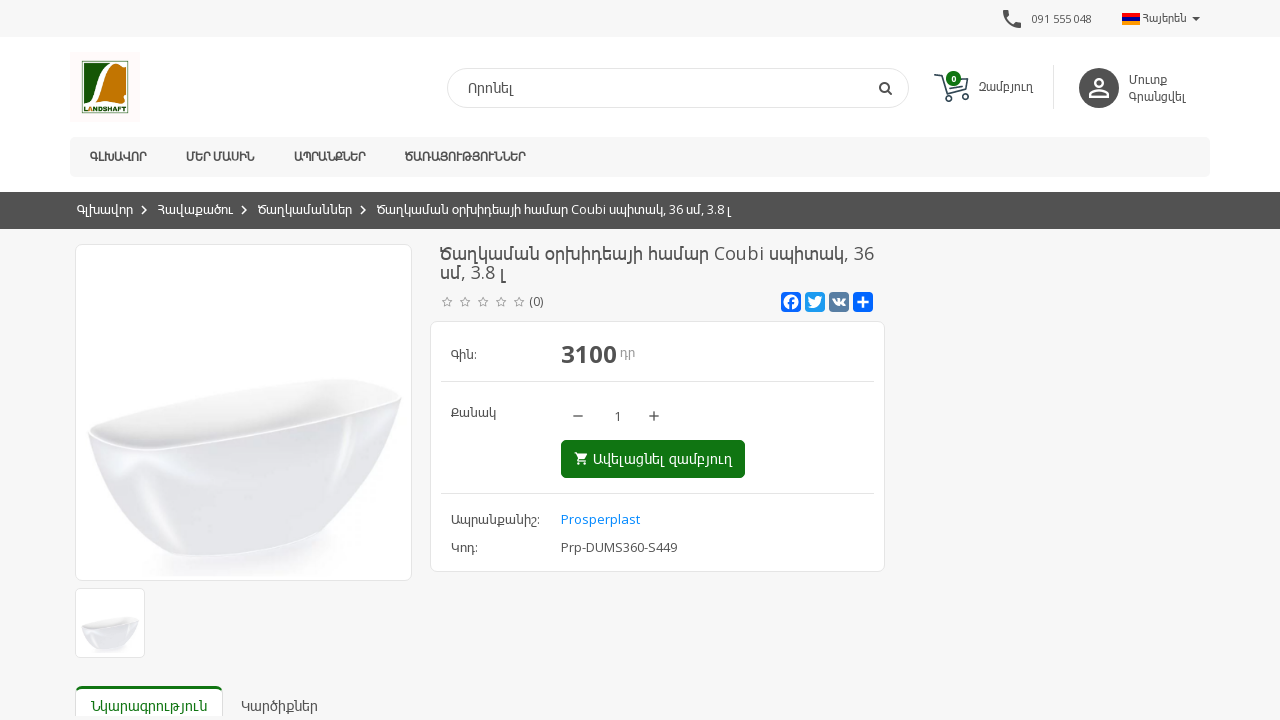

--- FILE ---
content_type: text/html; charset=UTF-8
request_url: https://landshaft.am/hy/product/1963/%D5%AE%D5%A1%D5%B2%D5%AF%D5%A1%D5%B4%D5%A1%D5%B6-%D6%85%D6%80%D5%AD%D5%AB%D5%A4%D5%A5%D5%A1%D5%B5%D5%AB-%D5%B0%D5%A1%D5%B4%D5%A1%D6%80-coubi-%D5%BD%D5%BA%D5%AB%D5%BF%D5%A1%D5%AF%2C-36-%D5%BD%D5%B4%2C-3.8-%D5%AC
body_size: 10008
content:
<!DOCTYPE html>
<html>
    <head>
        <meta charset="utf-8">
                
        <meta http-equiv="X-UA-Compatible" content="IE=edge">
        <meta name="viewport" content="width=device-width, initial-scale=1.0, maximum-scale=1.0, user-scalable=no" />

        <meta name="description" content="«Լանդշաֆտ» այգեշինության առաջատարը՝ տարիներով ապացուցված որակ">
        <meta name="keywords" content="Լանդշաֆտ, landshaft, ландшафт">
        <meta name="author" content="https://landshaft.am"><meta property="og:type"  content="website"><meta property="og:url"   content="https://landshaft.am/hy/product/1963/%D5%AE%D5%A1%D5%B2%D5%AF%D5%A1%D5%B4%D5%A1%D5%B6-%D6%85%D6%80%D5%AD%D5%AB%D5%A4%D5%A5%D5%A1%D5%B5%D5%AB-%D5%B0%D5%A1%D5%B4%D5%A1%D6%80-coubi-%D5%BD%D5%BA%D5%AB%D5%BF%D5%A1%D5%AF%2C-36-%D5%BD%D5%B4%2C-3.8-%D5%AC"><meta property="og:image" content="https://ubicross-assets.fra1.digitaloceanspaces.com/8922/productIcon/625433c0ed638.JPG"><meta property="og:title" content="Ծաղկաման օրխիդեայի համար Coubi սպիտակ, 36 սմ, 3.8 լ"><meta property="og:description"  content="«Լանդշաֆտ» այգեշինության առաջատարը՝ տարիներով ապացուցված որակ"><meta name="robots" content="noarchive,noodp,noydir">
                <meta http-equiv="Cache-Control" content="no-cache"> 
                <meta http-equiv="Pragma" content="no-cache">                <meta name="google-site-verification" content="google-site-verification: google9989ebf24980a346.html">
                    
        <link rel="stylesheet" type="text/css" href="/themes/basic/css/tmp/8922_color_68e0469b71fd1.css?v=5.0.1.2" />
<link rel="stylesheet" type="text/css" href="/themes/basic/css/default.css?v=5.0.1.2" />
<link rel="stylesheet" type="text/css" href="/assets/ef2059cf/css/lstranslation.min.css?v=5.0.1.2" />
<script type="text/javascript" src="/assets/3b4c68ad/jquery.js"></script>
<script type="text/javascript" src="/assets/3b4c68ad/jui/js/jquery-ui.min.js"></script>
<script type="text/javascript" src="/assets/3b4c68ad/jquery.cookie.js"></script>
<script type="text/javascript" src="/themes/basic/js/jquery.elevatezoom.js"></script>
<script type="text/javascript" src="/themes/basic/js/vendor/ubislider.js"></script>
<script type="text/javascript" src="/themes/basic/js/scripts.js"></script>
<script type="text/javascript" src="/themes/basic/js/vendor/ie10-viewport-bug-workaround.js"></script>
<script type="text/javascript" src="/themes/basic/js/vendor/masterslider.min.js"></script>
<script type="text/javascript">
/*<![CDATA[*/
 $.ajaxSetup({
                         data: {"db7f4a782758e67d459abe34770583e6": "99f609d55f88e27d4c38d94ff03109a814bb2489"},
                         cache:false
                    });
/*]]>*/
</script>
<title>Լանդշաֆտ - Ծաղկաման օրխիդեայի համար Coubi սպիտակ, 36 սմ, 3.8 լ</title>
        <link rel="apple-touch-icon" sizes="57x57" href="https://ubicross-assets.fra1.digitaloceanspaces.com/8922/images/favicon/apple/apple-touch-icon-57x57.png"><link rel="apple-touch-icon" sizes="60x60" href="https://ubicross-assets.fra1.digitaloceanspaces.com/8922/images/favicon/apple/apple-touch-icon-60x60.png"><link rel="apple-touch-icon" sizes="72x72" href="https://ubicross-assets.fra1.digitaloceanspaces.com/8922/images/favicon/apple/apple-touch-icon-72x72.png"><link rel="apple-touch-icon" sizes="76x76" href="https://ubicross-assets.fra1.digitaloceanspaces.com/8922/images/favicon/apple/apple-touch-icon-76x76.png"><link rel="apple-touch-icon" sizes="114x114" href="https://ubicross-assets.fra1.digitaloceanspaces.com/8922/images/favicon/apple/apple-touch-icon-114x114.png"><link rel="apple-touch-icon" sizes="120x120" href="https://ubicross-assets.fra1.digitaloceanspaces.com/8922/images/favicon/apple/apple-touch-icon-120x120.png"><link rel="apple-touch-icon" sizes="144x144" href="https://ubicross-assets.fra1.digitaloceanspaces.com/8922/images/favicon/apple/apple-touch-icon-144x144.png"><link rel="apple-touch-icon" sizes="152x152" href="https://ubicross-assets.fra1.digitaloceanspaces.com/8922/images/favicon/apple/apple-touch-icon-152x152.png"><link rel="icon" type="image/png" sizes="16x16"  href="https://ubicross-assets.fra1.digitaloceanspaces.com/8922/images/favicon/icon/favicon-16x16.png"><link rel="icon" type="image/png" sizes="32x32"  href="https://ubicross-assets.fra1.digitaloceanspaces.com/8922/images/favicon/icon/favicon-32x32.png"><link rel="icon" type="image/png" sizes="96x96"  href="https://ubicross-assets.fra1.digitaloceanspaces.com/8922/images/favicon/icon/favicon-96x96.png">                <link href="https://fonts.googleapis.com/icon?family=Material+Icons"  rel="stylesheet">
        <script src="https://cdn.jsdelivr.net/npm/lazyload@2.0.0-rc.2/lazyload.js"></script>
                <script type="application/ld+json">
            {   "@context" : "http://schema.org",
                "@type" : "Organization",
                "name" : "Landshaft",
                "logo" : "https://ubicross-assets.fra1.digitaloceanspaces.com/8922/images/img/696753da9e09d.jpg",
                "url" : "https://landshaft.am",
                "sameAs" : ["https://www.facebook.com/landshaftarm","https://instagram.com/landshaft.arm?igshid=MzRlODBiNWFlZA==","https://www.youtube.com/channel/UCLXZMaY-M67_nrdjDut78Qw"],
                "contactPoint": [{
                    "@type": "ContactPoint",
                    "telephone": "+37410555048",
                    "contactType": "customer service"
                }]
            }
        </script>
        <script type="application/ld+json">
            {
              "@context": "http://schema.org",
              "@type": "WebSite",
              "url": "https://landshaft.am",
              "potentialAction": {
                "@type": "SearchAction",
                "target": "https://landshaft.am/en/search?q={search_term_string}",
                "query-input": "required name=search_term_string"
              }
            }
        </script> 
        <script>(function(w,d,s,l,i){w[l]=w[l]||[];w[l].push({'gtm.start':
                new Date().getTime(),event:'gtm.js'});var f=d.getElementsByTagName(s)[0],
                j=d.createElement(s),dl=l!='dataLayer'?'&l='+l:'';j.async=true;j.src=
                'https://www.googletagmanager.com/gtm.js?id='+i+dl;f.parentNode.insertBefore(j,f);
                })(window,document,'script','dataLayer','GTM-MBNNCRW');</script><script type="text/javascript">
                var _paq = window._paq = window._paq || [];
                _paq.push(['trackPageView']);
                _paq.push(['enableLinkTracking']);
                (function() {
                  var u="https://analytics.ubicross.net/";
                  _paq.push(['setTrackerUrl', u+'matomo.php']);
                  _paq.push(['setSiteId', 1634]);
                  var d=document, g=d.createElement('script'), s=d.getElementsByTagName('script')[0];
                  g.type='text/javascript'; g.async=true; g.src=u+'matomo.js'; s.parentNode.insertBefore(g,s);
                })();
              </script>        
        <!-- Global site tag (gtag.js) - Google Analytics -->
<!--        <script async src="https://www.googletagmanager.com/gtag/js?id=UA-35063971-15"></script>
        <script>
          window.dataLayer = window.dataLayer || [];
          function gtag(){dataLayer.push(arguments);}
          gtag('js', new Date());
          gtag('config', 'UA-35063971-15');
        </script>-->
    </head>
    <body>
        
        <script type="text/javascript">
            window.onbeforeunload = function(){
                $("#overlay").fadeIn(100);
            };
        </script>

        <!-- Overlay loading -->
        <div id="overlay">
            <div class="containing-load">
                <div class="sk-spinner sk-spinner-pulse"></div>
            </div>
        </div>

        <!-- Top Line Through -->
        <aside class="line-through"></aside>
        <div class="modal fade" id="universalModal" tabindex="-1" role="dialog" aria-labelledby="universalModal" aria-hidden="true">
            <div class="modal-dialog">
                <div class="modal-content">
                    <div class="modal-body"></div>
                </div>
            </div>
        </div>
        <a href="#universalModal" role="button" class="btn" data-toggle="modal" id="universalModalButton" style="display:none;">Launch universal modal</a>
        <!-- Page content -->
        <div class="wrapper">
            
<div class="main-header-wrapper">

    <header class="top-header">
        <div class="container">
            <div class="row">
                <div class="col-sm-12">
                                        <div class="lenguage-block">
                        <div id="yw0" class="dropdown ls-language-widget"><span class="ls-current-dt-lang" data-toggle="dropdown" href="#"><img src="/assets/ef2059cf/images/flags/hy.gif">  Հայերեն <span class="caret caretbasic1"></span><span class="fa fa-chevron-right caret1" aria-hidden="true"></span></span><ul class="dropdown-menu ls-lang-changer-list"><span class="closing"><i class="material-icons">arrow_back</i></span><li><a data-language="en" href="/en/product/1963/%D5%AE%D5%A1%D5%B2%D5%AF%D5%A1%D5%B4%D5%A1%D5%B6-%D6%85%D6%80%D5%AD%D5%AB%D5%A4%D5%A5%D5%A1%D5%B5%D5%AB-%D5%B0%D5%A1%D5%B4%D5%A1%D6%80-coubi-%D5%BD%D5%BA%D5%AB%D5%BF%D5%A1%D5%AF%2C-36-%D5%BD%D5%B4%2C-3.8-%D5%AC"><img src="/assets/ef2059cf/images/flags/en.gif">&nbsp;&nbsp;&nbsp;English</a></li><li><a data-language="ru" href="/ru/product/1963/%D5%AE%D5%A1%D5%B2%D5%AF%D5%A1%D5%B4%D5%A1%D5%B6-%D6%85%D6%80%D5%AD%D5%AB%D5%A4%D5%A5%D5%A1%D5%B5%D5%AB-%D5%B0%D5%A1%D5%B4%D5%A1%D6%80-coubi-%D5%BD%D5%BA%D5%AB%D5%BF%D5%A1%D5%AF%2C-36-%D5%BD%D5%B4%2C-3.8-%D5%AC"><img src="/assets/ef2059cf/images/flags/ru.gif">&nbsp;&nbsp;&nbsp;Русский язык</a></li></ul></div>                    </div>
                                                <div class="contact-provided multi-phone-number">
                                <i class="material-icons">phone</i>
                                                                    <a href="tel:091 555 048">
                                        <b>091 555 048</b>
                                    </a>
                                                            </div>
                                    </div>
            </div>
        </div>
    </header>

    <section class="main-header">
        <div class="container">
            <div class="row">
                <div class="col-sm-12">
                    <div class="main-header-holder">
                        <div class="logo-holder">
                            <a href="/hy" class="logo"><img src="https://ubicross-assets.fra1.digitaloceanspaces.com/8922/images/img/696753da9e09d.jpg" alt="Landshaft"/></a>
                        </div>
                        <div class="right-section">
                            <!-- <div class="mobile-menu-icon">
                                <i class="fa fa-bars"></i>
                            </div> -->
                            <div class="mobile-menu-icon">
                                <span></span>
                                <span></span>
                                <span></span>
                            </div>



                                                            <div class="login-holder">
                                    <div class="unknown-user">
                                        <i class="material-icons">person_outline</i>
                                    </div>
                                                                            <a href="/hy/signin" class="login-link">Մուտք</a>
                                        <a href="/hy/signup">Գրանցվել</a>
                                                                    </div>
                            
                                                            <a href="/hy/cart">
                                    <div class="shopping-cart">
                                        <div class="shopping-icon">
                                            <img src="/themes/basic/img/cart.svg">
                                            <span class="badge" id="b-count">0</span>
                                        </div>
                                        <b>Զամբյուղ</b>
                                    </div>
                                </a>
                            
                            <div class="search-box-holder">
                                <div class="search-box">
                                    <form action="/hy/search" method="GET">
                                        <input type="text" name="q" placeholder="Որոնել" value="" />
                                        <button>
                                            <i class="fa fa-search"></i>
                                        </button>
                                    </form>
                                    <div class="mobile-remove-search-icon">
                                        <i class="material-icons">close</i>
                                    </div>
                                </div>
                                <div class="mobile-search-icon">
                                    <i class="material-icons">search</i>
                                </div>
                            </div>
                        </div>
                    </div>

                </div>
            </div>
        </div>
    </section>

    <nav class="main-navigation">
        <div class="sticky-header">
            <div class="container">
                <div class="row">
                    <div class="col-sm-12">
                        <div class="navigation-holder clearfix">
                                                            <div class="login-holder">
                                    <div class="unknown-user">
                                        <i class="material-icons">person_outline</i>
                                    </div>
                                                                            <a href="/hy/signin" class="login-link">Մուտք</a>
                                        <a href="/hy/signup">Գրանցվել</a>
                                                                    </div>
                                                        <div class="sticky-logo">
                                <a href="/hy" class="logo"><img src="https://ubicross-assets.fra1.digitaloceanspaces.com/8922/images/img/696753da9e09d.jpg" alt="Landshaft"/></a>
                            </div>
                            <ul class="menu clearfix"><li class=""><a class="" href="/hy">Գլխավոր</a> </li><li class=""><a class="" href="/hy/%D5%B4%D5%A5%D6%80-%D5%B4%D5%A1%D5%BD%D5%AB%D5%B6">Մեր մասին</a> </li><li class=""><a class="" href="/hy/collection">Ապրանքներ</a> </li><li class=""><a class="" href="/hy/%D5%AE%D5%A1%D5%BC%D5%A1%D5%B5%D5%B8%D6%82%D5%A9%D5%B5%D5%B8%D6%82%D5%B6%D5%B6%D5%A5%D6%80">Ծառայություններ</a> </li></ul>                            <script type="text/javascript">
                                // menu fixer
                                var moreInt = "Ավելին";
                                generalFunctions.menuFixer();
                            </script>
                                                            <a href="/hy/cart" class="new-shopping">
                                    <div class="shopping-cart">
                                        <div class="shopping-icon">
                                            <img src="/themes/basic/img/cart.svg">
                                            <span class="badge" id="b-count">0</span>
                                        </div>
                                    </div>
                                </a>
                                                    </div>
                    </div>
                </div>
            </div>
        </div>
    </nav>
</div>
            <div class="main-content-wrapper">
                    <script type=”application/ld+json”>
       {
           "@context": "http://schema.org",
           "@type": "Product",
           "name": "Ծաղկաման օրխիդեայի համար Coubi սպիտակ, 36 սմ, 3.8 լ",
           "sku": "Prp-DUMS360-S449",
           "logo": "https://ubicross-assets.fra1.digitaloceanspaces.com/8922/productIcon/625433c0ed638.JPG",
           "offers": {
           "@type": "Offer",
           "price": "3100",
           "priceCurrency": "դր"
           },
               "aggregateRating": {
               "@type": "AggregateRating",
               "ratingValue": "0",
               "reviewCount": "0"
           }
       }
    </script> 

<section class="breadcrumb-section">
    <div class="container">
        <div class="row">
            <div class="col-sm-12">
                <ol class="breadcrumb"><li><a href="/hy">Գլխավոր</a></li><li><a href="/hy/collection">Հավաքածու</a></li><li><a href="/hy/collection/%D5%AE%D5%A1%D5%B2%D5%AF%D5%A1%D5%B4%D5%A1%D5%B6%D5%B6%D5%A5%D6%80/62">Ծաղկամաններ</a></li><li><a class="active">Ծաղկաման օրխիդեայի համար Coubi սպիտակ, 36 սմ, 3.8 լ</a></li></ol>
                <script type="application/ld+json">         
                {
                    "@context": "http://schema.org",
                    "@type": "BreadcrumbList",
                    "itemListElement":[{"@type":"ListItem","position":1,"item":{"@id":"https:\/\/landshaft.am\/hy","name":"\u0533\u056c\u056d\u0561\u057e\u0578\u0580"}},{"@type":"ListItem","position":2,"item":{"@id":"https:\/\/landshaft.am\/hy\/collection","name":"\u0540\u0561\u057e\u0561\u0584\u0561\u056e\u0578\u0582"}},{"@type":"ListItem","position":3,"item":{"@id":"https:\/\/landshaft.am\/hy\/collection\/%D5%AE%D5%A1%D5%B2%D5%AF%D5%A1%D5%B4%D5%A1%D5%B6%D5%B6%D5%A5%D6%80\/62","name":"\u053e\u0561\u0572\u056f\u0561\u0574\u0561\u0576\u0576\u0565\u0580"}},{"@type":"ListItem","position":4,"item":{"@id":"https:\/\/landshaft.am","name":"\u053e\u0561\u0572\u056f\u0561\u0574\u0561\u0576 \u0585\u0580\u056d\u056b\u0564\u0565\u0561\u0575\u056b \u0570\u0561\u0574\u0561\u0580 Coubi \u057d\u057a\u056b\u057f\u0561\u056f, 36 \u057d\u0574, 3.8 \u056c","image":"https:\/\/landshaft.amhttps:\/\/ubicross-assets.fra1.digitaloceanspaces.com\/8922\/productIcon\/625433c0ed638.JPG"}}]
                }
                </script>            </div>
        </div>
    </div>
</section>

<section class="product-section">
    <div class="container">
        <div class="row">
            <div class="col-sm-12">
                <div class="left-section clearfix">
                    <div class="clearfix">
                        <div class="image-box">
                            <div class="slide-side clearfix">
                                <div class="image-container" data-ubislider="#slider1"> <div class="img-box" style="background-image: url('https://ubicross-assets.fra1.digitaloceanspaces.com/8922/productIcon/625433c0ed638.JPG')"></div></div>
                                                <div class="ubislider" id="slider1">
                                                <a class="arrow prev"></a><a class="arrow next"></a>
                                                    <ul id="gal1" class="gallery-box ubislider-inner"><li> <a  data-image="https://ubicross-assets.fra1.digitaloceanspaces.com/8922/productIcon/625433c0ed638.JPG" data-zoom-image="https://ubicross-assets.fra1.digitaloceanspaces.com/8922/productIcon/625433c0ed638.JPG"> <img class="product-v-img" src="https://ubicross-assets.fra1.digitaloceanspaces.com/8922/productIcon/625433c0ed638.JPG" /> </a> </li></ul></div><div class="slider-box" style="display:none">
                                                <img id="img_01" src="" data-zoom-image=""/> 
                                                <div id="gal1" class="gallery-box"></div>
                                            </div>                            </div>   
                        </div>
                        
                        <div class="content-box">
                            <h1>Ծաղկաման օրխիդեայի համար Coubi սպիտակ, 36 սմ, 3.8 լ</h1>
                            <div class="under-title-section clearfix">
                                                                    <div class="rating clearfix">
                                        <div class="well">
                                            <span class="rating">
	            <span class="star"></span>
	            <span class="star"></span>
	            <span class="star"></span>
	            <span class="star"></span>
	            <span class="star"></span>
	        </span>                                        </div>
                                        <span class="comment-count">(0)</span>
                                    </div>
                                                                <div class="sharing-section">
                                    <span></span>
                                    <strong>
                                            <div class="a2a_kit a2a_kit_size_32 a2a_default_style">
                                                <a class="a2a_button_facebook"></a>
                                                <a class="a2a_button_twitter"></a>
                                                <a class="a2a_button_google_plus"></a>
                                                <a class="a2a_button_vk"></a>
                                                <a class="a2a_dd" href="https://www.addtoany.com/share"></a>
                                            </div>
                                            <script async src="https://static.addtoany.com/menu/page.js"></script>
                                    </strong>
                                </div>
                            </div>
                            <ul>
                                <li class="price" id="old-price">
                                                            <span>Գին:</span>
                                                            <strong><span class="price-value">3100</span> դր</strong>
                                                        </li>
                                                        <li class="you-save-price" style="display:none">
                                                            <span>Տնտեսում:</span>
                                                            <strong><span class="price-value"></span></strong>
                                                        </li>
                                                        <li class="new-price" id="discount-price" style="display:none">
                                                            <span>Զեղչված գին:</span>
                                                            <strong><span class="price-value"></span> դր</strong>
                                                        </li>                                            <li class="add-to-cart">
                                                <span>Քանակ                                                                                                    </span>
                                                <strong>
                                                    <div class="add-plus">
                                                        <i class="material-icons minus_a">remove</i>
                                                        <input type="numeric" name="" value="1" id="item-quantity">
                                                        <i class="material-icons  plus_a">add</i>
                                                    </div>
                                                                                                                <a class="btn btn-green-gradient add-to-cart-button" id="add-to-cart">
                                                                <i class="material-icons">shopping_cart</i>
                                                                Ավելացնել զամբյուղ                                                            </a>
                                                                                                        </strong>
                                            </li>
                                                                        <li class="variants">
                                        <input type="hidden" value="-1" id="idOption" />                                        <script type="text/javascript">
                                            if($('#idOption').val() == -1){
                                                $('.variants').addClass('hiddenVar');
                                            }
                                        </script>
                                    </li>
                                    <li>
                                                    <span>Ապրանքանիշ:</span>
                                                    <strong><a href="/hy/brand/prosperplast/4">Prosperplast</a></strong>
                                                </li><li>
                                                <span>Կոդ:</span>
                                                <strong><span id="p_sku">Prp-DUMS360-S449</span></strong>
                                            </li>                            </ul>
                        </div>
                    </div>
                    <div class="tabs">
                        <!-- Nav tabs -->
                        <ul class="nav nav-tabs" role="tablist">
                            <li role="presentation" class="active"><a href="#home" aria-controls="home" role="tab" data-toggle="tab">Նկարագրություն</a></li>
                                                            <li role="presentation"><a href="#rate" aria-controls="profile" role="tab" data-toggle="tab">Կարծիքներ</a></li>
                                                    </ul>
                        <!-- Tab panes -->
                        <div class="tab-content">
                            <div role="tabpanel" class="tab-pane active" id="home">
                                                            </div>
                                                        <div role="tabpanel" class="tab-pane" id="rate">
                                <h2>Գնահատական</h2>
                                <div class="rating clearfix">
                                    <div class="well">
                                        <span class="rating">
	            <span class="star"></span>
	            <span class="star"></span>
	            <span class="star"></span>
	            <span class="star"></span>
	            <span class="star"></span>
	        </span>                                    </div>
                                    <span class="comment-count">0 reviews</span>
                                </div>
                                                            </div>
                                                    </div>
                    </div>
                    <div class="slide-box new-collection">
                        <h1><span>Նմանատիպ ապրանքներ</span></h1>
                        <div class="new-slider-holder with-shadow">
                            <div class="ubislider" id="productview">
                                <ul class="ubislider-inner SubInner">
                                                                                        <li>
                                                    <div class="list">
                                                        <a href="/hy/product/3580/%D5%AE%D5%A1%D5%B2%D5%AF%D5%A1%D5%B4%D5%A1%D5%B6-coubi-square%2C-%D5%AF%D6%80%D5%A5%D5%B4%D5%A1%D5%A3%D5%B8%D6%82%D5%B5%D5%B6%2C-18%2A18%2A16%2C5-%D5%BD%D5%B4%2C-l%3D3%2C8%D5%AC">
                                                            <div class="image-container">
                                                                <div class="lazy-loading-anim"></div><img class="lazy" data-src="https://ubicross-assets.fra1.digitaloceanspaces.com/8922/productIcon/660f9f0a644f6.JPG" alt="">                                                            </div>

                                                            <div class="hidden-content">
                                                                <h2>Ծաղկաման Coubi Square, կրեմագույն, 18*18*16,5 սմ, L=3,8լ</h2>
                                                                                                                                    <div class="rating">
                                                                        <div class="well">
                                                                            <span class="rating">
	            <span class="star"></span>
	            <span class="star"></span>
	            <span class="star"></span>
	            <span class="star"></span>
	            <span class="star"></span>
	        </span>                                                                        </div>
                                                                    </div>
                                                                                                                                <div class="new-old-price">
                                                                    <span class="price">
                                                                                            <b>2000</b> դր
                                                                                        </span>                                                                </div>
                                                            </div>
                                                                                                                    </a>
                                                    </div>
                                                </li>
                                                                                        <li>
                                                    <div class="list">
                                                        <a href="/hy/product/3588/%D5%AE%D5%A1%D5%B2%D5%AF%D5%A1%D5%B4%D5%A1%D5%B6-wheaty%2C-%D5%B4%D5%B8%D5%AD%D6%80%D5%A1%D5%A3%D5%B8%D6%82%D5%B5%D5%B6%2C-%C3%B8%3D15%2C7%D5%BD%D5%B4%2C-h%3D13%2C8%D5%BD%D5%B4%2C-l%3D2%D5%AC">
                                                            <div class="image-container">
                                                                <div class="lazy-loading-anim"></div><img class="lazy" data-src="https://ubicross-assets.fra1.digitaloceanspaces.com/8922/productIcon/660fa13c35f98.JPG" alt="">                                                            </div>

                                                            <div class="hidden-content">
                                                                <h2>Ծաղկաման Wheaty, մոխրագույն, Ø=15,7սմ, H=13,8սմ, L=2լ</h2>
                                                                                                                                    <div class="rating">
                                                                        <div class="well">
                                                                            <span class="rating">
	            <span class="star"></span>
	            <span class="star"></span>
	            <span class="star"></span>
	            <span class="star"></span>
	            <span class="star"></span>
	        </span>                                                                        </div>
                                                                    </div>
                                                                                                                                <div class="new-old-price">
                                                                    <span class="price">
                                                                                            <b>1400</b> դր
                                                                                        </span>                                                                </div>
                                                            </div>
                                                                                                                    </a>
                                                    </div>
                                                </li>
                                                                                        <li>
                                                    <div class="list">
                                                        <a href="/hy/product/1913/%D5%AE%D5%A1%D5%B2%D5%AF%D5%A1%D5%B4%D5%A1%D5%B6-splofy-%D5%AF%D5%AC%D5%B8%D6%80%2C-%D5%B4%D5%B8%D5%AD%D6%80%D5%A1%D5%A3%D5%B8%D6%82%D5%B5%D5%B6-%C3%B822%D5%BD%D5%B4%2C-5%D5%AC">
                                                            <div class="image-container">
                                                                <div class="lazy-loading-anim"></div><img class="lazy" data-src="https://ubicross-assets.fra1.digitaloceanspaces.com/8922/productIcon/625042da2cc11.JPG" alt="">                                                            </div>

                                                            <div class="hidden-content">
                                                                <h2>Ծաղկաման SPLOFY կլոր, մոխրագույն Ø22սմ, 5լ</h2>
                                                                                                                                    <div class="rating">
                                                                        <div class="well">
                                                                            <span class="rating">
	            <span class="star"></span>
	            <span class="star"></span>
	            <span class="star"></span>
	            <span class="star"></span>
	            <span class="star"></span>
	        </span>                                                                        </div>
                                                                    </div>
                                                                                                                                <div class="new-old-price">
                                                                    <span class="price">
                                                                                            <b>4200</b> դր
                                                                                        </span>                                                                </div>
                                                            </div>
                                                                                                                    </a>
                                                    </div>
                                                </li>
                                                                                        <li>
                                                    <div class="list">
                                                        <a href="/hy/product/2004/%D5%AE%D5%A1%D5%B2%D5%AF%D5%A1%D5%B4%D5%A1%D5%B6-agro-anthracite-l%3D60%D5%BD%D5%B4%2C-w%3D18%D5%BD%D5%B4%2C-h%3D14%D5%BD%D5%B4">
                                                            <div class="image-container">
                                                                <div class="lazy-loading-anim"></div><img class="lazy" data-src="https://ubicross-assets.fra1.digitaloceanspaces.com/8922/productIcon/62543b2fc98c9.JPG" alt="">                                                            </div>

                                                            <div class="hidden-content">
                                                                <h2>Ծաղկաման Agro-anthracite L=60սմ, W=18սմ, H=14սմ</h2>
                                                                                                                                    <div class="rating">
                                                                        <div class="well">
                                                                            <span class="rating">
	            <span class="star"></span>
	            <span class="star"></span>
	            <span class="star"></span>
	            <span class="star"></span>
	            <span class="star"></span>
	        </span>                                                                        </div>
                                                                    </div>
                                                                                                                                <div class="new-old-price">
                                                                    <span class="price">
                                                                                            <b>2900</b> դր
                                                                                        </span>                                                                </div>
                                                            </div>
                                                                                                                    </a>
                                                    </div>
                                                </li>
                                                                            </ul>
                            </div>
                        </div>
                        <script>$('#productview').ubislider({type: 'thumb'});</script>
                    </div>
                </div>
                <div class="right-section">
                    <div class="box">
                                            </div>
                </div>
            </div>
        </div>
    </div>
</section>

<script type="text/javascript">
    initUbislider();
    var bs;
    var maxQuantity = "7";
    function initUbislider(){

        $('#slider1').ubislider({
            arrowsToggle: true,
            type: 'ecommerce',
            hideArrows: true,
            autoSlideOnLastClick: true,
            modalOnClick: true,
            onTopImageChange: function(){
                intiElevateZoom();
            }
        });
    }
    function intiElevateZoom(){
        if($(window).width() > 768){
            $('.zoomContainer').remove();
            $(".zoomWrapper").remove();
            $("#imageSlider img").elevateZoom({
                cursor: 'pointer', 
                galleryActiveClass: 'active', 
                zoomWindowFadeIn: 500,
                zoomWindowFadeOut: 500,
                lensFadeIn: 500,
                lensFadeOut: 500,  
                zoomWindowWidth: 400,
                zoomWindowHeight: 400,        
                easing : true
            });
        }
    }
    $(document).on('change', '#product_variant1,#product_variant2,#product_variant3', function(e){
        getVariantInfo();
    })
    function getVariantInfo(){
        var tmp = '';
        var par = '';
        var id = '1963'
        var v1 = $("#product_variant1 option:selected").val();
        if(v1 != undefined){ tmp += '"v1":"'+v1+'"'; }
        var v2 = $("#product_variant2 option:selected").val();
        if(v2 != undefined){ if(tmp != ''){ tmp += ','; } tmp += '"v2":"'+v2+'"'; }
        var v3 = $("#product_variant3 option:selected").val();
        if(v3 != undefined){if(tmp != ''){ tmp += ','; } tmp += '"v3":"'+v3+'"'; }
        par = '{'+tmp+'}';
        $.ajax({
            type: "POST",  
            url: '/hy/product/getVariantInfo',
            beforeSend: showOverlay(),
            data: {'id':id,'par':par}, 
            success: function(data) {
                if(data.indexOf('Error') === 0) {
                    hideOverlay();
                    openModal(data,'Փակել' , true);
                }else{
                    hideOverlay();
                    var obj = JSON.parse(data);
                    if(obj.status == "true"){
                        if(obj.images.length > 0){
                            var images = JSON.parse(obj.images);
                            if(images.length >0){
                                $('.no-image').remove();
                                $('.slider-box').show();
                                var imgs = '';
                                
                                $.each(images,function(key,val){
                                    imgs += '<li><a data-image="'+val+'"> <img class="product-v-img" src="'+val+'" /> </a></li>';                             
                                })

                                var oImg=document.createElement("img");
                                oImg.setAttribute('src', images[0]);
                                oImg.setAttribute('data-zoom-image', images[0]);
                                oImg.setAttribute('class', 'addImage');

                               $('#imageSlider').html(oImg);

                                $('#gal1').html(imgs);
                                $('#slider1').destroyUbislider();
                               initUbislider();
                            }
                        }else{
                            $('.zoomContainer').remove();
                            $('.no-image').remove();
                            $('.slider-box').hide();
                            $('.slider-box').parent().append('<div class="no-image"></div>');
                        }
                        if(obj.discount != undefined){
//                            $('#discount-price').show();
//                            $('#old-price').removeClass('new-price').addClass('old-price');
//                            $(".old-price .price-value").html(obj.price);
//                            $('#discount-price .price-value').html(obj.discount.price);
                            $('#discount-price').show();
                            $('.you-save-price').show();
                            //$('#old-price').removeClass('new-price').addClass('old-price');
                            //$(".old-price .price-value").html(obj.price);
                            $('#discount-price .price-value').html(obj.price);
                            $('#old-price .price-value').html(obj.discount.price);

                            $('.you-save-price .price-value').html(obj.discount.ypusave+' դր <span class="difference">('+obj.discount.percent+' % Զեղչ)</span>');
                        }else{
                            $('#discount-price').hide();
                            $('#old-price').removeClass('old-price').addClass('new-price');
                            $('.new-price .price-value').html(obj.price);
                            $('.you-save-price').hide();
                        }
                        $('#idOption').val(obj.idOption);
                        $('#p_sku').text(obj.sku);
                        $('#p_barcode').text(obj.barcode);
                        maxQuantity = obj.quantityValue;
                        $("#item-quantity").val(1);
                        if(obj.quantityValue <= 0){
                            $(".add-to-cart-button").attr("class", "btn btn-default add-to-cart-button");
                            $(".add-to-cart-button").removeAttr("id");
                            $(".add-to-cart-button").html('<i class="material-icons">shopping_cart</i>Առկա չէ');
                            
                        }else{
                            $(".add-to-cart-button").attr("class", "btn btn-green-gradient add-to-cart-button");
                            $(".add-to-cart-button").attr("id", "add-to-cart");
                            $(".add-to-cart-button").html('<i class="material-icons">shopping_cart</i>Ավելացնել զամբյուղ');
                        }
                    }else{
                        openModal('Product not found !','Փակել',true);
                    }
                }
            },
            error: function(XHR, errStatus, errString) {
                alert('Error! '+errStatus+'. '+errString);
                hideOverlay();
            }
        })
    }
    
    $(document).on('click','.plus_a',function(){
        var oldQuantity = $(this).parent().find('#item-quantity').val();
        var newQuantity = 0;
        if(isNaN(oldQuantity) == false){
            newQuantity = parseInt(oldQuantity)+1;
        }
        
        if(newQuantity <= maxQuantity){
            $(this).parent().find('#item-quantity').val(newQuantity);
        }
    });
    
    $(document).on('click','.minus_a',function(){
        var oldQuantity = $(this).parent().find('#item-quantity').val();
        var newQuantity = 0;
        if(isNaN(oldQuantity) == false){
            newQuantity = parseInt(oldQuantity)-1;
            if(newQuantity<=0){
                newQuantity = 1;
            }
        }
        $(this).parent().find('#item-quantity').val(newQuantity);
    });
    $(document).on('keyup','#item-quantity',function(){
        var q = $(this).val();
        if(q == "" || !$.isNumeric(q) || q<=0){
            $(this).val(1);
        }else{
            if(q > maxQuantity){
                $(this).val(maxQuantity);
            }
        }
        
    })
    $(document).on('click','#add-to-cart',function(){
        var quantity  = $('#item-quantity').val();
        var idProduct = 1963;
        var idOption  = $('#idOption').val();
        if(quantity  != '' && $.isNumeric(quantity) && idOption != '' && $.isNumeric(idOption)){
            $.ajax({
                type: "POST",  
                url: '/hy/cart/add',
                //beforeSend: showOverlay(),
                data: {'quantity':quantity,'idProduct':idProduct,'idOption':idOption}, 
                success: function(data) {
                    if(data.indexOf('Error') === 0) {
                        hideOverlay();
                        openModal(data,'Փակել' , true);
                    }else{
                        hideOverlay();
                        var obj = JSON.parse(data);
                        if(obj.status == true){
                            var modalView = '<div class="dialog_item">'+
                                '<div><img src="'+obj.modalview.src+'"></div>' + 
                                '<div class="title">'+obj.modalview.name+'</div>' +
                                '<div>'+obj.modalview.count+'</div>'+
                                '<div>'+obj.modalview.price+' '+obj.basket.currency+'</div>'+
                            '</div>'+
                            '<div class="dialog_buttons">'+
                                '<button class="back_to_shopping" data-dismiss="modal">Շարունակել գնումները</button>' +
                                '<a href="/hy/cart" class="btn btn-main-green" >Գնալ զամբյուղ</a>' +
                            '</div>';
                            
                            reloadBasket();
                            openModal(modalView,false,'<h4 class="modal-title success">Ապարնքը ավելացվել է զամբյուղում</h4>','product-view-modal');
                        }else{
                            openModal(obj.message,false,'<h4 class="modal-title success">Ապրանքի ավելացման խնդիր</h4>','product-view-modal');
                        }
                    }
                },
                error: function(XHR, errStatus, errString) {
                    alert('Error! '+errStatus+'. '+errString);
                    hideOverlay();
                }
            })
        }
    })

    $(document).ready($(function(){
        $('.ubislider.ecommerce').each(function() {
            var len = $(this).find("li").length;  
            
            if ($(window).width() >= 992) {
                if(len > 4){
                    $(this).find(".arrow").show();
                }
            } else {
                if (($(window).width() <= 991) && ($(window).width() >= 581)) {
                    if(len > 3) {
                        $(this).find(".arrow").show();
                    }
                } else {
                    if (($(window).width() <= 580) && ($(window).width() >= 320)) {
                        if(len > 5) {
                            $(this).find(".arrow").show();
                        }
                    }
                }
            }
        });
    }))

</script>

<style>
    .lazy-loading-anim{
            position: absolute;
    }
</style>            </div>
            <a href="#" id="totop"><i class="material-icons">keyboard_arrow_up</i></a>
<footer class="main-footer">
    <div class="container">
        <div class="row">
            <div class="col-sm-3">
                <h2>Ընկերություն</h2>
                <ul class="menu-structure clearfix"><li class=""><a class="" href="/hy">Գլխավոր</a> </li><li class=""><a class="" href="/hy/collection">Ապրանքներ</a> </li></ul>            </div>
             <div class="col-sm-3">
                <h2>Կոնտակտային տվյալներ</h2>
                <ul class="contact-info">
                    <li>
                        <i class="material-icons">place</i>
                        <p><b>Հասցե:</b><br><a> 0025, Չարենցի 9, ք․Երևան, ՀՀ</a></p>
                    </li>
                                                 <li>
                                <i class="material-icons">local_phone</i>
                                <p>
                                    <b>Հեռ։ 010 555 048 / 096 004 668:</b>
                                                                            <br>
                                        <a href="tel:091 555 048">
                                            <b>091 555 048</b>
                                        </a>
                                                                    </p>
                            </li>
                                        <li>
                        <i class="material-icons">email</i>
                        <p><b>Էլ․ հասցե:</b><br><a href="/cdn-cgi/l/email-protection#0c65626a634c606d62687f646d6a78226d61"><span class="__cf_email__" data-cfemail="f79e999198b79b969993849f969183d9969a">[email&#160;protected]</span></a></p>
                    </li>
                </ul>
            </div>
            <div class="col-sm-3">
                <h2>Օգտագործման դրույթներ</h2>
                <ul class="menu-structure clearfix"><li class=""><a class="" href="/hy/%D5%A3%D5%A1%D5%B2%D5%BF%D5%B6%D5%AB%D5%B8%D6%82%D5%A9%D5%B5%D5%A1%D5%B6-%D6%84%D5%A1%D5%B2%D5%A1%D6%84%D5%A1%D5%AF%D5%A1%D5%B6%D5%B8%D6%82%D5%A9%D5%B5%D5%B8%D6%82%D5%B6">Գաղտնիության քաղաքականություն</a> </li><li class=""><a class="" href="/hy/%D5%AF%D5%A1%D5%B5%D6%84%D5%AB-%D6%85%D5%A3%D5%BF%D5%A1%D5%A3%D5%B8%D6%80%D5%AE%D5%B4%D5%A1%D5%B6-%D5%AF%D5%A1%D5%B6%D5%B8%D5%B6%D5%B6%D5%A5%D6%80-%D6%87-%D5%BA%D5%A1%D5%B5%D5%B4%D5%A1%D5%B6%D5%B6%D5%A5%D6%80">Կայքի օգտագործման կանոններ և պայմաններ</a> </li><li class=""><a class="" href="/hy/%D5%BE%D5%A5%D6%80%D5%A1%D5%A4%D5%A1%D6%80%D5%B1%D5%AB-%D6%84%D5%A1%D5%B2%D5%A1%D6%84%D5%A1%D5%AF%D5%A1%D5%B6%D5%B8%D6%82%D5%A9%D5%B5%D5%B8%D6%82%D5%B6">Վերադարձի քաղաքականություն</a> </li></ul>            </div>
           
            <div class="col-sm-3">
                <h2>ԼԱՆԴՇԱՖՏ</h2>
                <p class="get-all-the">Այգեշինության առաջատար սկսած 2006թ-ից</p>
                <ul class="social-icons"><li class="fb"><a href="https://www.facebook.com/landshaftarm" target="_blank"><i class="fa fa-facebook"></i></a></li><li class="in"><a href="https://instagram.com/landshaft.arm?igshid=MzRlODBiNWFlZA==" target="_blank"><i class="fa fa-instagram"></i></a></li><li class="yt"><a href="https://www.youtube.com/channel/UCLXZMaY-M67_nrdjDut78Qw" target="_blank"><i class="fa fa-youtube-play"></i></a></li></ul>               <div class="c_right">
                 <span>&#xA9;</span>  <span> 2026 Բոլոր իրավունքները պաշտպանված են</span>
               </div>
            </div>
        </div>
        
<div class="footer-paypal-wrapper"><img src="/themes/basic/img/arca_armenia.svg"> <img src="/themes/basic/img/amex_armenia.svg"> <img src="/themes/basic/img/visa_armenia.svg"> <img src="/themes/basic/img/mastercard_armenia.svg"> <img src="/themes/basic/img/maestro_armenia.svg"> <img src="/themes/basic/img/idram_payment.svg"> <img src="/themes/basic/img/banktransfer_armenia.svg"><img src="/themes/basic/img/telcell_wallet.svg"> </div>    </div>
    </footer>            <script data-cfasync="false" src="/cdn-cgi/scripts/5c5dd728/cloudflare-static/email-decode.min.js"></script><script>
                function reloadBasket(){
                    $.ajax({
                        type: "POST",  
                        url: '/hy/cart/reloadBasket',
                        data: {}, 
                        success: function(data) {
                            if(data.indexOf('Error') !== 0) {
                                var obj = JSON.parse(data);
                                if(obj.status == true){
                                    $('#b-count').text(obj.basket.count);
                                }
                            }
                        },
                        error: function(XHR, errStatus, errString) {
                            
                        }
                    })
                }
            </script>
        </div>
                <script> $("img.lazy").lazyload();</script>
    <script type="text/javascript" src="/assets/ef2059cf/js/lstranslation.min.js"></script>
<script type="text/javascript" src="/themes/basic/js/bootstrap.min.js"></script>
<script type="text/javascript" src="/themes/basic/js/bootstrap-editable.js"></script>
<script defer src="https://static.cloudflareinsights.com/beacon.min.js/vcd15cbe7772f49c399c6a5babf22c1241717689176015" integrity="sha512-ZpsOmlRQV6y907TI0dKBHq9Md29nnaEIPlkf84rnaERnq6zvWvPUqr2ft8M1aS28oN72PdrCzSjY4U6VaAw1EQ==" data-cf-beacon='{"version":"2024.11.0","token":"782bfd178b0e456d88ce4708dd192256","r":1,"server_timing":{"name":{"cfCacheStatus":true,"cfEdge":true,"cfExtPri":true,"cfL4":true,"cfOrigin":true,"cfSpeedBrain":true},"location_startswith":null}}' crossorigin="anonymous"></script>
</body>
</html>

--- FILE ---
content_type: text/css
request_url: https://landshaft.am/themes/basic/css/tmp/8922_color_68e0469b71fd1.css?v=5.0.1.2
body_size: -197
content:
:root{
	--main:#107512; 
	--main_active:#acd40b; 
	--main_link:#0088ff; 
	--main_text:#525252; 
	--secondary_text:#999999; 
	--body_background:#f7f7f7; 
	--breadcrumb_background:#525252; 
	--breadcrumb_text:#ffffff; 
	--border:#e5e5e5; 
	--block_background:#ffffff; 
	--header_top_background:#f7f7f7; 
	--header_top_text:#525252; 
	--header_background:#ffffff; 
	--header_text:#525252; 
	--main_nav_background:#f7f7f7; 
	--main_nav_text:#525252; 
}

--- FILE ---
content_type: application/x-javascript; charset=utf-8
request_url: https://connect.facebook.net/signals/config/1275057229927807?v=2.9.255&r=stable&domain=landshaft.am&hme=18f1088ef3e8892a74f943ddaee05e3bbd28c980d3b65c4c57d9fe86969d4bce&ex_m=95%2C158%2C135%2C20%2C67%2C68%2C128%2C63%2C42%2C129%2C72%2C62%2C10%2C142%2C81%2C15%2C94%2C123%2C116%2C70%2C73%2C122%2C139%2C103%2C144%2C7%2C3%2C4%2C6%2C5%2C2%2C82%2C92%2C145%2C226%2C170%2C56%2C228%2C229%2C49%2C185%2C27%2C69%2C234%2C233%2C173%2C29%2C55%2C9%2C58%2C88%2C89%2C90%2C96%2C119%2C28%2C26%2C121%2C118%2C117%2C136%2C71%2C138%2C137%2C44%2C54%2C112%2C14%2C141%2C39%2C215%2C217%2C180%2C23%2C24%2C25%2C17%2C18%2C38%2C34%2C36%2C35%2C77%2C83%2C87%2C101%2C127%2C130%2C40%2C102%2C21%2C19%2C108%2C64%2C32%2C132%2C131%2C133%2C124%2C22%2C31%2C53%2C100%2C140%2C65%2C16%2C134%2C105%2C76%2C61%2C30%2C195%2C165%2C285%2C213%2C156%2C198%2C191%2C166%2C98%2C120%2C75%2C110%2C48%2C41%2C43%2C104%2C109%2C115%2C52%2C59%2C114%2C47%2C50%2C46%2C91%2C143%2C0%2C113%2C13%2C111%2C11%2C1%2C51%2C84%2C57%2C60%2C107%2C80%2C79%2C146%2C147%2C85%2C86%2C8%2C93%2C45%2C125%2C78%2C74%2C66%2C106%2C97%2C37%2C126%2C33%2C99%2C12%2C148
body_size: 83395
content:
/**
* Copyright (c) 2017-present, Facebook, Inc. All rights reserved.
*
* You are hereby granted a non-exclusive, worldwide, royalty-free license to use,
* copy, modify, and distribute this software in source code or binary form for use
* in connection with the web services and APIs provided by Facebook.
*
* As with any software that integrates with the Facebook platform, your use of
* this software is subject to the Facebook Platform Policy
* [http://developers.facebook.com/policy/]. This copyright notice shall be
* included in all copies or substantial portions of the software.
*
* THE SOFTWARE IS PROVIDED "AS IS", WITHOUT WARRANTY OF ANY KIND, EXPRESS OR
* IMPLIED, INCLUDING BUT NOT LIMITED TO THE WARRANTIES OF MERCHANTABILITY, FITNESS
* FOR A PARTICULAR PURPOSE AND NONINFRINGEMENT. IN NO EVENT SHALL THE AUTHORS OR
* COPYRIGHT HOLDERS BE LIABLE FOR ANY CLAIM, DAMAGES OR OTHER LIABILITY, WHETHER
* IN AN ACTION OF CONTRACT, TORT OR OTHERWISE, ARISING FROM, OUT OF OR IN
* CONNECTION WITH THE SOFTWARE OR THE USE OR OTHER DEALINGS IN THE SOFTWARE.
*/
(function(e,t,n,r){var o={exports:{}},a=o.exports;(function(){var a=e.fbq;if(a.execStart=e.performance&&e.performance.now&&e.performance.now(),!(function(){var t=e.postMessage||function(){};return a?!0:(t({action:"FB_LOG",logType:"Facebook Pixel Error",logMessage:"Pixel code is not installed correctly on this page"},"*"),"error"in console,!1)})())return;function i(e){"@babel/helpers - typeof";return i=typeof Symbol=="function"&&typeof(typeof Symbol=="function"?Symbol.iterator:"@@iterator")=="symbol"?function(e){return typeof e}:function(e){return e&&typeof Symbol=="function"&&e.constructor===Symbol&&e!==(typeof Symbol=="function"?Symbol.prototype:"@@prototype")?"symbol":typeof e},i(e)}function l(e,t,n){return t=d(t),s(e,c()?Reflect.construct(t,n||[],d(e).constructor):t.apply(e,n))}function s(e,t){if(t&&(i(t)=="object"||typeof t=="function"))return t;if(t!==void 0)throw new TypeError("Derived constructors may only return object or undefined");return u(e)}function u(e){if(e===void 0)throw new ReferenceError("this hasn't been initialised - super() hasn't been called");return e}function c(){try{var e=!Boolean.prototype.valueOf.call(Reflect.construct(Boolean,[],function(){}))}catch(e){}return(c=function(){return!!e})()}function d(e){return d=Object.setPrototypeOf?Object.getPrototypeOf.bind():function(e){return e.__proto__||Object.getPrototypeOf(e)},d(e)}function m(e,t){if(typeof t!="function"&&t!==null)throw new TypeError("Super expression must either be null or a function");e.prototype=Object.create(t&&t.prototype,{constructor:{value:e,writable:!0,configurable:!0}}),Object.defineProperty(e,"prototype",{writable:!1}),t&&p(e,t)}function p(e,t){return p=Object.setPrototypeOf?Object.setPrototypeOf.bind():function(e,t){return e.__proto__=t,e},p(e,t)}function _(e,t){if(!(e instanceof t))throw new TypeError("Cannot call a class as a function")}function f(e,t){for(var n=0;n<t.length;n++){var r=t[n];r.enumerable=r.enumerable||!1,r.configurable=!0,"value"in r&&(r.writable=!0),Object.defineProperty(e,k(r.key),r)}}function g(e,t,n){return t&&f(e.prototype,t),n&&f(e,n),Object.defineProperty(e,"prototype",{writable:!1}),e}function h(e,t){return S(e)||v(e,t)||C(e,t)||y()}function y(){throw new TypeError("Invalid attempt to destructure non-iterable instance.\nIn order to be iterable, non-array objects must have a [Symbol.iterator]() method.")}function C(e,t){if(e){if(typeof e=="string")return b(e,t);var n={}.toString.call(e).slice(8,-1);return n==="Object"&&e.constructor&&(n=e.constructor.name),n==="Map"||n==="Set"?Array.from(e):n==="Arguments"||/^(?:Ui|I)nt(?:8|16|32)(?:Clamped)?Array$/.test(n)?b(e,t):void 0}}function b(e,t){(t==null||t>e.length)&&(t=e.length);for(var n=0,r=Array(t);n<t;n++)r[n]=e[n];return r}function v(e,t){var n=e==null?null:typeof Symbol!="undefined"&&e[typeof Symbol=="function"?Symbol.iterator:"@@iterator"]||e["@@iterator"];if(n!=null){var r,o,a,i,l=[],s=!0,u=!1;try{if(a=(n=n.call(e)).next,t===0){if(Object(n)!==n)return;s=!1}else for(;!(s=(r=a.call(n)).done)&&(l.push(r.value),l.length!==t);s=!0);}catch(e){u=!0,o=e}finally{try{if(!s&&n.return!=null&&(i=n.return(),Object(i)!==i))return}finally{if(u)throw o}}return l}}function S(e){if(Array.isArray(e))return e}function R(e,t){var n=Object.keys(e);if(Object.getOwnPropertySymbols){var r=Object.getOwnPropertySymbols(e);t&&(r=r.filter(function(t){return Object.getOwnPropertyDescriptor(e,t).enumerable})),n.push.apply(n,r)}return n}function L(e){for(var t=1;t<arguments.length;t++){var n=arguments[t]!=null?arguments[t]:{};t%2?R(Object(n),!0).forEach(function(t){E(e,t,n[t])}):Object.getOwnPropertyDescriptors?Object.defineProperties(e,Object.getOwnPropertyDescriptors(n)):R(Object(n)).forEach(function(t){Object.defineProperty(e,t,Object.getOwnPropertyDescriptor(n,t))})}return e}function E(e,t,n){return(t=k(t))in e?Object.defineProperty(e,t,{value:n,enumerable:!0,configurable:!0,writable:!0}):e[t]=n,e}function k(e){var t=I(e,"string");return i(t)=="symbol"?t:t+""}function I(e,t){if(i(e)!="object"||!e)return e;var n=e[typeof Symbol=="function"?Symbol.toPrimitive:"@@toPrimitive"];if(n!==void 0){var r=n.call(e,t||"default");if(i(r)!="object")return r;throw new TypeError("@@toPrimitive must return a primitive value.")}return(t==="string"?String:Number)(e)}a.__fbeventsModules||(a.__fbeventsModules={},a.__fbeventsResolvedModules={},a.getFbeventsModules=function(e){return a.__fbeventsResolvedModules[e]||(a.__fbeventsResolvedModules[e]=a.__fbeventsModules[e]()),a.__fbeventsResolvedModules[e]},a.fbIsModuleLoaded=function(e){return!!a.__fbeventsModules[e]},a.ensureModuleRegistered=function(e,t){a.fbIsModuleLoaded(e)||(a.__fbeventsModules[e]=t)})
,a.ensureModuleRegistered("signalsFBEventsCollapseUserData",function(){
return(function(e,t,n,r){var o={exports:{}},a=o.exports;return(function(){"use strict";function e(e,t){if(e==null)return null;var n=Object.keys(e).some(function(n){return Object.prototype.hasOwnProperty.call(t,n)&&e[n]!==t[n]});return n?null:L(L({},e),t)}o.exports=e})(),o.exports})(e,t,n,r)})
,a.ensureModuleRegistered("signalsFBEventsExtractEventPayload",function(){
return(function(e,t,n,r){var o={exports:{}},i=o.exports;return(function(){"use strict";var e=a.getFbeventsModules("SignalsFBEventsEvents"),n=e.getIWLParameters,r=a.getFbeventsModules("signalsFBEventsExtractFromInputs"),i=a.getFbeventsModules("signalsFBEventsExtractPageFeatures");function l(e){var o=e.button,a=e.buttonFeatures,l=e.buttonText,s=e.form,u=e.pixel,c=e.shouldExtractUserData,d=c&&s==null,m=r({button:o,containerElement:d?t:s,shouldExtractUserData:c}),p=i(),_=m.formFieldFeatures,f=m.userData,g=m.alternateUserData,h=m.rawCensoredUserData,y={buttonFeatures:a,buttonText:l,formFeatures:d?[]:_,pageFeatures:p,parameters:n.trigger({pixel:u,target:o})[0]};return[y,f,g,h]}o.exports=l})(),o.exports})(e,t,n,r)})
,a.ensureModuleRegistered("signalsFBEventsExtractFormFieldFeatures",function(){
return(function(e,t,n,r){var o={exports:{}},i=o.exports;return(function(){"use strict";var e=a.getFbeventsModules("SignalsPixelPIIUtils"),t=e.extractPIIFields;function n(e,n){var r={id:e.id,name:e.name,tag:e.tagName.toLowerCase()},o={},a={},i={};if((e instanceof HTMLInputElement||e instanceof HTMLTextAreaElement)&&e.placeholder!==""&&(r.placeholder=e.placeholder),r.tag==="input"&&(r.inputType=e.getAttribute("type"),n&&(e instanceof HTMLInputElement||e instanceof HTMLTextAreaElement))){var l=t(r,e);l!=null&&(o=l.normalized,a=l.rawCensored,i=l.alternateNormalized)}return!(e instanceof HTMLButtonElement)&&e.value===""&&(r.valueMeaning="empty"),[r,o,i,a]}o.exports=n})(),o.exports})(e,t,n,r)})
,a.ensureModuleRegistered("signalsFBEventsExtractFromInputs",function(){
return(function(e,t,n,r){var o={exports:{}},i=o.exports;return(function(){"use strict";var e=a.getFbeventsModules("SignalsFBEventsFeatureCounter"),t=a.getFbeventsModules("signalsFBEventsCollapseUserData"),n=a.getFbeventsModules("signalsFBEventsExtractFormFieldFeatures"),r=15,i="input,textarea,select,button";function l(o){var a=o.button,l=o.containerElement,s=o.shouldExtractUserData,u=new e,c=[],d={},m={},p={};if(l==null)return{formFieldFeatures:c,userData:d,alternateUserData:m,rawCensoredUserData:p};for(var _=l.querySelectorAll(i),f=0;f<_.length;f++){var g=_[f];if(g instanceof HTMLInputElement||g instanceof HTMLTextAreaElement||g instanceof HTMLSelectElement||g instanceof HTMLButtonElement){var y="".concat(g.tagName).concat(g.type===void 0?"":g.type),C=u.incrementAndGet(y);if(C>r||g===a)continue;var b=n(g,s&&d!=null),v=h(b,4),S=v[0],R=v[1],L=v[2],E=v[3];S!=null&&c.push(S),d=t(d,R),p=t(p,E),m=t(m,L)}}return{formFieldFeatures:c,userData:d,alternateUserData:m,rawCensoredUserData:p}}o.exports=l})(),o.exports})(e,t,n,r)})
,a.ensureModuleRegistered("signalsFBEventsExtractPageFeatures",function(){
return(function(e,t,n,r){var o={exports:{}},i=o.exports;return(function(){"use strict";var e=a.getFbeventsModules("SignalsFBEventsShared"),n=e.unicodeSafeTruncate,r=500;function i(){var e=t.querySelector("title"),o=n(e&&e.text,r);return{title:o}}o.exports=i})(),o.exports})(e,t,n,r)})
,a.ensureModuleRegistered("SignalsFBEventsFeatureCounter",function(){
return(function(e,t,n,r){var o={exports:{}},a=o.exports;return(function(){"use strict";var e=(function(){function e(){_(this,e),E(this,"_features",{})}return g(e,[{key:"incrementAndGet",value:function(t){return this._features[t]==null&&(this._features[t]=0),this._features[t]++,this._features[t]}}])})();o.exports=e})(),o.exports})(e,t,n,r)})
,a.ensureModuleRegistered("signalsFBEventsMakeSafeString",function(){
return(function(e,t,n,r){var o={exports:{}},i=o.exports;return(function(){"use strict";var e=a.getFbeventsModules("SignalsFBEventsUtils"),t=e.each,n=/[^\s\"]/,r=/[^\s:+\"]/;function i(e,t,o){return o==null?n.test(t)?t==="@"?null:{start:e,userOrDomain:"user"}:null:t==="@"?o.userOrDomain==="domain"?null:L(L({},o),{},{userOrDomain:"domain"}):t==="."?o.userOrDomain==="domain"&&o.lastDotIndex===e-1?null:L(L({},o),{},{lastDotIndex:e}):o.userOrDomain==="domain"&&r.test(t)===!1||o.userOrDomain==="user"&&n.test(t)===!1?o.lastDotIndex===e-1?null:L(L({},o),{},{end:e-1}):o}function l(e,t){return e.userOrDomain==="domain"&&e.lastDotIndex!=null&&e.lastDotIndex!==t-1&&e.start!=null&&e.end!=null&&e.end!==e.lastDotIndex}function s(e){for(var n=null,r=e,o=[],a=0;a<r.length;a++)n=i(a,r[a],n),n!=null&&(l(n,r.length)?o.push(n):a===r.length-1&&(n.end=a,l(n,r.length)&&o.push(n)),n.end!=null&&(n=null));return t(o.reverse(),function(e){var t=e.start,n=e.end;n!=null&&(r=r.slice(0,t)+"@"+r.slice(n+1))}),r}var u=/[\d]+(\.[\d]+)?/g;function c(e){for(var t=e;/\d\.\d/.test(t);)t=t.replace(u,"0");return t=t.replace(u,"0"),t}function d(e){return{safe:c(s(e))}}o.exports=d})(),o.exports})(e,t,n,r)})
,a.ensureModuleRegistered("SignalsFBEventsThrottler",function(){
return(function(e,t,n,r){var o={exports:{}},a=o.exports;return(function(){"use strict";var e=1e3,t=(function(){function t(){var n=arguments.length>0&&arguments[0]!==void 0?arguments[0]:e;_(this,t),E(this,"_lastArgs",null),E(this,"_lastTime",0),this._rateMS=n}return g(t,[{key:"_passesThrottleImpl",value:function(){var e=this._lastArgs;if(e==null)return!0;var t=Date.now(),n=t-this._lastTime;if(n>=this._rateMS||e.length!==arguments.length)return!0;for(var r=0;r<arguments.length;r++)if((r<0||arguments.length<=r?void 0:arguments[r])!==e[r])return!0;return!1}},{key:"passesThrottle",value:function(){for(var e=arguments.length,t=new Array(e),n=0;n<e;n++)t[n]=arguments[n];var r=this._passesThrottleImpl.apply(this,t);return this._lastTime=Date.now(),this._lastArgs=t,r}}])})();o.exports=t})(),o.exports})(e,t,n,r)})
,a.ensureModuleRegistered("SignalsFBEvents.plugins.inferredevents",function(){
return(function(e,t,n,r){var o={exports:{}},i=o.exports;return(function(){"use strict";var n=a.getFbeventsModules("SignalsFBEventsGuardrail"),r=a.getFbeventsModules("SignalsFBEventsConfigStore"),i=a.getFbeventsModules("SignalsFBEventsQEV2"),s=a.getFbeventsModules("SignalsFBEventsExperimentNames"),u=s.BUTTON_CLICK_OPTIMIZE_EXPERIMENT_V2,c=a.getFbeventsModules("SignalsFBEventsEvents"),d=c.fired,p=c.piiConflicting,f=c.extractPii,y=a.getFbeventsModules("SignalsFBEventsShared"),C=y.signalsConvertNodeToHTMLElement,b=y.signalsExtractForm,v=y.signalsIsIWLElement,S=y.signalsExtractButtonFeatures,R=y.signalsGetTruncatedButtonText,k=y.signalsGetWrappingButton,I=a.getFbeventsModules("SignalsFBEventsPlugin"),T=a.getFbeventsModules("SignalsFBEventsThrottler"),D=a.getFbeventsModules("SignalsFBEventsUtils"),x=a.getFbeventsModules("signalsFBEventsExtractEventPayload"),$=a.getFbeventsModules("signalsFBEventsMakeSafe"),P=a.getFbeventsModules("signalsFBEventsMakeSafeString"),N=D.each,M=D.keys,w=a.getFbeventsModules("signalsFBEventsExtractFromInputs"),A=new T,F=a.getFbeventsModules("signalsFBEventsDoAutomaticMatching"),O=100;function B(e,t){return t!=null&&t.buttonSelector==="extended"}function W(e){return function(n){if(!e.disableAutoConfig){var t=n.target instanceof Node?C(n.target):null;if(t!=null){if(v(t)||!A.passesThrottle(t))return;var o=null,a=null,l=e.getOptedInPixels("InferredEvents");N(l,function(n){var o=r.get(n.id,"inferredEvents"),a=!1;o!=null&&o.disableRestrictedData!=null&&(a=o.disableRestrictedData);var l=B(n.id,o),s;s=k(t,l,!1);var c={},d=Date.now().toString();if(s==null&&(s=k(t,l,!0),s!=null&&(c=L(L({},c),{},{"ie[e]":"1"}),i.isInTest(u,d))),s!=null){var m=e.optIns.isOptedIn(n.id,"AutomaticMatching"),_=e.optIns.isOptedIn(n.id,"OpenBridge"),f=b(s),g=S(s,f),y=g?g.innerText:null,C=P(y!=null?y:R(s)).safe;if(!(C!=null&&C.length>O)){var v,E,I,T,D=m||_,$=x({button:s,buttonFeatures:g,buttonText:C,form:f,pixel:n,shouldExtractUserData:D}),N=h($,4);v=N[0],E=N[1],I=N[2],T=N[3],a&&(v={}),E==null&&p.trigger(n),m&&E!=null&&F(e,n,E,I,T||{}),_&&E!=null&&q(n,E),!(a&&(n.userDataFormFields==null||M(n.userDataFormFields).length===0)&&(n.sgwUserDataFormFields==null||M(n.sgwUserDataFormFields).length===0))&&e.trackSingleSystem({systemCategory:"automatic",pixel:n,eventName:"SubscribedButtonClick",customData:v,eventData:{},customParams:c,experimentId:d})}}})}}}}function q(e,t){if(e.sgwUserDataFormFields==null)e.sgwUserDataFormFields=t;else for(var n in t){var r=t[n];r!=null&&typeof r=="string"&&r.trim().length>0&&e.sgwUserDataFormFields&&(e.sgwUserDataFormFields[n]=r)}}function U(e,n,r,o,a){if(!e.disableAutoConfig){var i=e.optIns.isOptedIn(n.id,"InferredEvents");if(i){var l=e.optIns.isOptedIn(n.id,"AutomaticMatching");if(l){var s=r==null,u=w({button:o,containerElement:s?t:r,shouldExtractUserData:!0}),c=u.userData,d=u.alternateUserData,m=u.rawCensoredUserData;c==null?p.trigger(n):F(e,n,c,d,m||{},a)}}}}var V=(function(e){function t(){var e;_(this,t);for(var n=arguments.length,r=new Array(n),o=0;o<n;o++)r[o]=arguments[o];return e=l(this,t,[].concat(r)),E(e,"extractPII",U),e}return m(t,e),g(t)})(I);o.exports=new V(function(n,r){d.listenOnce(function(){var n=$(W(r));t.addEventListener?t.addEventListener("click",n,{capture:!0,once:!1,passive:!0}):e.attachEvent("onclick",n)}),f.listen(function(e,t,n){return U(r,e,t,n)})})})(),o.exports})(e,t,n,r)}),o.exports=a.getFbeventsModules("SignalsFBEvents.plugins.inferredevents"),a.registerPlugin&&a.registerPlugin("fbevents.plugins.inferredevents",o.exports)
,a.ensureModuleRegistered("fbevents.plugins.inferredevents",function(){
return o.exports})})()})(window,document,location,history);
(function(e,t,n,r){var o={exports:{}},a=o.exports;(function(){var a=e.fbq;if(a.execStart=e.performance&&e.performance.now&&e.performance.now(),!(function(){var t=e.postMessage||function(){};return a?!0:(t({action:"FB_LOG",logType:"Facebook Pixel Error",logMessage:"Pixel code is not installed correctly on this page"},"*"),"error"in console,!1)})())return;function i(e){"@babel/helpers - typeof";return i=typeof Symbol=="function"&&typeof(typeof Symbol=="function"?Symbol.iterator:"@@iterator")=="symbol"?function(e){return typeof e}:function(e){return e&&typeof Symbol=="function"&&e.constructor===Symbol&&e!==(typeof Symbol=="function"?Symbol.prototype:"@@prototype")?"symbol":typeof e},i(e)}function l(e,t){for(var n=0;n<t.length;n++){var r=t[n];r.enumerable=r.enumerable||!1,r.configurable=!0,"value"in r&&(r.writable=!0),Object.defineProperty(e,u(r.key),r)}}function s(e,t,n){return t&&l(e.prototype,t),n&&l(e,n),Object.defineProperty(e,"prototype",{writable:!1}),e}function u(e){var t=c(e,"string");return i(t)=="symbol"?t:t+""}function c(e,t){if(i(e)!="object"||!e)return e;var n=e[typeof Symbol=="function"?Symbol.toPrimitive:"@@toPrimitive"];if(n!==void 0){var r=n.call(e,t||"default");if(i(r)!="object")return r;throw new TypeError("@@toPrimitive must return a primitive value.")}return(t==="string"?String:Number)(e)}function d(e,t){if(!(e instanceof t))throw new TypeError("Cannot call a class as a function")}function m(e,t,n){return t=g(t),p(e,f()?Reflect.construct(t,n||[],g(e).constructor):t.apply(e,n))}function p(e,t){if(t&&(i(t)=="object"||typeof t=="function"))return t;if(t!==void 0)throw new TypeError("Derived constructors may only return object or undefined");return _(e)}function _(e){if(e===void 0)throw new ReferenceError("this hasn't been initialised - super() hasn't been called");return e}function f(){try{var e=!Boolean.prototype.valueOf.call(Reflect.construct(Boolean,[],function(){}))}catch(e){}return(f=function(){return!!e})()}function g(e){return g=Object.setPrototypeOf?Object.getPrototypeOf.bind():function(e){return e.__proto__||Object.getPrototypeOf(e)},g(e)}function h(e,t){if(typeof t!="function"&&t!==null)throw new TypeError("Super expression must either be null or a function");e.prototype=Object.create(t&&t.prototype,{constructor:{value:e,writable:!0,configurable:!0}}),Object.defineProperty(e,"prototype",{writable:!1}),t&&y(e,t)}function y(e,t){return y=Object.setPrototypeOf?Object.setPrototypeOf.bind():function(e,t){return e.__proto__=t,e},y(e,t)}function C(e,t){return L(e)||R(e,t)||v(e,t)||b()}function b(){throw new TypeError("Invalid attempt to destructure non-iterable instance.\nIn order to be iterable, non-array objects must have a [Symbol.iterator]() method.")}function v(e,t){if(e){if(typeof e=="string")return S(e,t);var n={}.toString.call(e).slice(8,-1);return n==="Object"&&e.constructor&&(n=e.constructor.name),n==="Map"||n==="Set"?Array.from(e):n==="Arguments"||/^(?:Ui|I)nt(?:8|16|32)(?:Clamped)?Array$/.test(n)?S(e,t):void 0}}function S(e,t){(t==null||t>e.length)&&(t=e.length);for(var n=0,r=Array(t);n<t;n++)r[n]=e[n];return r}function R(e,t){var n=e==null?null:typeof Symbol!="undefined"&&e[typeof Symbol=="function"?Symbol.iterator:"@@iterator"]||e["@@iterator"];if(n!=null){var r,o,a,i,l=[],s=!0,u=!1;try{if(a=(n=n.call(e)).next,t===0){if(Object(n)!==n)return;s=!1}else for(;!(s=(r=a.call(n)).done)&&(l.push(r.value),l.length!==t);s=!0);}catch(e){u=!0,o=e}finally{try{if(!s&&n.return!=null&&(i=n.return(),Object(i)!==i))return}finally{if(u)throw o}}return l}}function L(e){if(Array.isArray(e))return e}a.__fbeventsModules||(a.__fbeventsModules={},a.__fbeventsResolvedModules={},a.getFbeventsModules=function(e){return a.__fbeventsResolvedModules[e]||(a.__fbeventsResolvedModules[e]=a.__fbeventsModules[e]()),a.__fbeventsResolvedModules[e]},a.fbIsModuleLoaded=function(e){return!!a.__fbeventsModules[e]},a.ensureModuleRegistered=function(e,t){a.fbIsModuleLoaded(e)||(a.__fbeventsModules[e]=t)})
,a.ensureModuleRegistered("fbevents.plugins.identity",function(){
return o.exports})})()})(window,document,location,history);
(function(e,t,n,r){var o={exports:{}},a=o.exports;(function(){var a=e.fbq;a.execStart=e.performance&&e.performance.now&&e.performance.now(),(function(){var t=e.postMessage||function(){};return a?!0:(t({action:"FB_LOG",logType:"Facebook Pixel Error",logMessage:"Pixel code is not installed correctly on this page"},"*"),"error"in console,!1)})()&&(a.__fbeventsModules||(a.__fbeventsModules={},a.__fbeventsResolvedModules={},a.getFbeventsModules=function(e){return a.__fbeventsResolvedModules[e]||(a.__fbeventsResolvedModules[e]=a.__fbeventsModules[e]()),a.__fbeventsResolvedModules[e]},a.fbIsModuleLoaded=function(e){return!!a.__fbeventsModules[e]},a.ensureModuleRegistered=function(e,t){a.fbIsModuleLoaded(e)||(a.__fbeventsModules[e]=t)})
,a.ensureModuleRegistered("fbevents.plugins.iwlbootstrapper",function(){
return o.exports}))})()})(window,document,location,history);
(function(e,t,n,r){var o={exports:{}},a=o.exports;(function(){var a=e.fbq;a.execStart=e.performance&&e.performance.now&&e.performance.now(),(function(){var t=e.postMessage||function(){};return a?!0:(t({action:"FB_LOG",logType:"Facebook Pixel Error",logMessage:"Pixel code is not installed correctly on this page"},"*"),"error"in console,!1)})()&&(a.__fbeventsModules||(a.__fbeventsModules={},a.__fbeventsResolvedModules={},a.getFbeventsModules=function(e){return a.__fbeventsResolvedModules[e]||(a.__fbeventsResolvedModules[e]=a.__fbeventsModules[e]()),a.__fbeventsResolvedModules[e]},a.fbIsModuleLoaded=function(e){return!!a.__fbeventsModules[e]},a.ensureModuleRegistered=function(e,t){a.fbIsModuleLoaded(e)||(a.__fbeventsModules[e]=t)})
,a.ensureModuleRegistered("SignalsFBEvents.plugins.iwlparameters",function(){
return(function(e,t,n,r){var o={exports:{}},i=o.exports;return(function(){"use strict";var e=a.getFbeventsModules("SignalsFBEventsEvents"),t=e.getIWLParameters,n=e.setIWLExtractors,r=a.getFbeventsModules("SignalsFBEventsPlugin"),i=a.getFbeventsModules("SignalsFBEventsShared"),l=a.getFbeventsModules("SignalsFBEventsUtils"),s=l.map;function u(e){var t=e.extractorsByPixels,n=e.fbqInstance,r=e.pixel,o=e.target,a=n.getOptedInPixels("IWLParameters"),l=t[r.id];return!l||a.indexOf(r)<0?null:i.getJsonLDForExtractors(o,l)}o.exports=new r(function(e,r){var o={};n.listen(function(e){var t=e.extractors,n=e.pixelID;o[n]=s(t,function(e){return i.getParameterExtractorFromGraphPayload(e)})}),t.listen(function(e){var t=e.target,n=e.pixel;return u({extractorsByPixels:o,fbqInstance:r,pixel:n,target:t})})})})(),o.exports})(e,t,n,r)}),o.exports=a.getFbeventsModules("SignalsFBEvents.plugins.iwlparameters"),a.registerPlugin&&a.registerPlugin("fbevents.plugins.iwlparameters",o.exports)
,a.ensureModuleRegistered("fbevents.plugins.iwlparameters",function(){
return o.exports}))})()})(window,document,location,history);
(function(e,t,n,r){var o={exports:{}},a=o.exports;(function(){var a=e.fbq;if(a.execStart=e.performance&&e.performance.now&&e.performance.now(),!(function(){var t=e.postMessage||function(){};return a?!0:(t({action:"FB_LOG",logType:"Facebook Pixel Error",logMessage:"Pixel code is not installed correctly on this page"},"*"),"error"in console,!1)})())return;function i(e,t){for(var n=0;n<t.length;n++){var r=t[n];r.enumerable=r.enumerable||!1,r.configurable=!0,"value"in r&&(r.writable=!0),Object.defineProperty(e,h(r.key),r)}}function l(e,t,n){return t&&i(e.prototype,t),n&&i(e,n),Object.defineProperty(e,"prototype",{writable:!1}),e}function s(e,t){if(!(e instanceof t))throw new TypeError("Cannot call a class as a function")}function u(e,t,n){return t=p(t),c(e,m()?Reflect.construct(t,n||[],p(e).constructor):t.apply(e,n))}function c(e,t){if(t&&(b(t)=="object"||typeof t=="function"))return t;if(t!==void 0)throw new TypeError("Derived constructors may only return object or undefined");return d(e)}function d(e){if(e===void 0)throw new ReferenceError("this hasn't been initialised - super() hasn't been called");return e}function m(){try{var e=!Boolean.prototype.valueOf.call(Reflect.construct(Boolean,[],function(){}))}catch(e){}return(m=function(){return!!e})()}function p(e){return p=Object.setPrototypeOf?Object.getPrototypeOf.bind():function(e){return e.__proto__||Object.getPrototypeOf(e)},p(e)}function _(e,t){if(typeof t!="function"&&t!==null)throw new TypeError("Super expression must either be null or a function");e.prototype=Object.create(t&&t.prototype,{constructor:{value:e,writable:!0,configurable:!0}}),Object.defineProperty(e,"prototype",{writable:!1}),t&&f(e,t)}function f(e,t){return f=Object.setPrototypeOf?Object.setPrototypeOf.bind():function(e,t){return e.__proto__=t,e},f(e,t)}function g(e,t,n){return(t=h(t))in e?Object.defineProperty(e,t,{value:n,enumerable:!0,configurable:!0,writable:!0}):e[t]=n,e}function h(e){var t=y(e,"string");return b(t)=="symbol"?t:t+""}function y(e,t){if(b(e)!="object"||!e)return e;var n=e[typeof Symbol=="function"?Symbol.toPrimitive:"@@toPrimitive"];if(n!==void 0){var r=n.call(e,t||"default");if(b(r)!="object")return r;throw new TypeError("@@toPrimitive must return a primitive value.")}return(t==="string"?String:Number)(e)}function C(e,t){var n=typeof Symbol!="undefined"&&e[typeof Symbol=="function"?Symbol.iterator:"@@iterator"]||e["@@iterator"];if(!n){if(Array.isArray(e)||(n=R(e))||t&&e&&typeof e.length=="number"){n&&(e=n);var r=0,o=function(){};return{s:o,n:function(){return r>=e.length?{done:!0}:{done:!1,value:e[r++]}},e:function(t){throw t},f:o}}throw new TypeError("Invalid attempt to iterate non-iterable instance.\nIn order to be iterable, non-array objects must have a [Symbol.iterator]() method.")}var a,i=!0,l=!1;return{s:function(){n=n.call(e)},n:function(){var e=n.next();return i=e.done,e},e:function(t){l=!0,a=t},f:function(){try{i||n.return==null||n.return()}finally{if(l)throw a}}}}function b(e){"@babel/helpers - typeof";return b=typeof Symbol=="function"&&typeof(typeof Symbol=="function"?Symbol.iterator:"@@iterator")=="symbol"?function(e){return typeof e}:function(e){return e&&typeof Symbol=="function"&&e.constructor===Symbol&&e!==(typeof Symbol=="function"?Symbol.prototype:"@@prototype")?"symbol":typeof e},b(e)}function v(e){return E(e)||L(e)||R(e)||S()}function S(){throw new TypeError("Invalid attempt to spread non-iterable instance.\nIn order to be iterable, non-array objects must have a [Symbol.iterator]() method.")}function R(e,t){if(e){if(typeof e=="string")return k(e,t);var n={}.toString.call(e).slice(8,-1);return n==="Object"&&e.constructor&&(n=e.constructor.name),n==="Map"||n==="Set"?Array.from(e):n==="Arguments"||/^(?:Ui|I)nt(?:8|16|32)(?:Clamped)?Array$/.test(n)?k(e,t):void 0}}function L(e){if(typeof Symbol!="undefined"&&e[typeof Symbol=="function"?Symbol.iterator:"@@iterator"]!=null||e["@@iterator"]!=null)return Array.from(e)}function E(e){if(Array.isArray(e))return k(e)}function k(e,t){(t==null||t>e.length)&&(t=e.length);for(var n=0,r=Array(t);n<t;n++)r[n]=e[n];return r}a.__fbeventsModules||(a.__fbeventsModules={},a.__fbeventsResolvedModules={},a.getFbeventsModules=function(e){return a.__fbeventsResolvedModules[e]||(a.__fbeventsResolvedModules[e]=a.__fbeventsModules[e]()),a.__fbeventsResolvedModules[e]},a.fbIsModuleLoaded=function(e){return!!a.__fbeventsModules[e]},a.ensureModuleRegistered=function(e,t){a.fbIsModuleLoaded(e)||(a.__fbeventsModules[e]=t)})
,a.ensureModuleRegistered("SignalsFBEventsFbcCombiner",function(){
return(function(e,t,n,r){var o={exports:{}},i=o.exports;return(function(){"use strict";var e=a.getFbeventsModules("SignalsFBEventsURLUtil"),t=e.getURLParameterWithValidationCheck,n=a.getFbeventsModules("SignalsFBEventsLocalStorageUtils"),r=n.setLocalStorageItem,i=n.isLocalStorageSupported,l="clickID",s="fbclid",u="aemSource",c="aem",d="_aem_",m="url",p="ebp";function _(e,t){var n=new Map(e.map(function(e){return[e.paramConfig.query,e]}));return t.forEach(function(e){n.has(e.paramConfig.query)||n.set(e.paramConfig.query,e)}),Array.from(n.values())}function f(e,t){if(!(e==null||t==null)){var n=t===s&&e===m?"f":"o";try{i()&&r(u,n)}catch(e){}}}function g(e,t){var n="";return e.forEach(function(e){var r=e.paramValue;if(r!=null&&r!==""){var o=e.paramConfig.prefix!==""?"_".concat(e.paramConfig.prefix,"_").concat(r):"_".concat(r),a=Array.from(n.matchAll(/_([a-zA-Z_]+)_/g)).map(function(e){return e[1]}),i=a.includes(c),l=a.filter(function(t){return t!==e.paramConfig.prefix}).map(function(e){return"_".concat(e,"_")}).join("|"),s=l?new RegExp("_".concat(e.paramConfig.prefix,"_.*?(?=").concat(l,"|$)")):new RegExp("_".concat(e.paramConfig.prefix,"_.*?$"));n.match(s)?n=n.replace(s,o):n===""?n=e.paramConfig.prefix!==""?"".concat(e.paramConfig.prefix,"_").concat(r):r:n+=o;var u=Array.from(n.matchAll(/_([a-zA-Z_]+)_/g)).map(function(e){return e[1]}),d=u.includes(c);t==!0&&(e.paramConfig.prefix===c||!i&&d)&&f(e.paramSource,e.paramConfig.query)}}),n===""?null:n}function h(e,t,n){e.forEach(function(e){e.paramSource=m}),t.forEach(function(e){e.paramSource=p});var r=_(e,t),o="",a=!1,i=v(r).sort(function(e,t){return e.paramConfig.query===s?-1:t.paramConfig.query===s?1:e.paramConfig.query.localeCompare(t.paramConfig.query)}),l=g(i,n);return l}function y(e,n,r){var o=n.params;if(o==null||o.length===0)return null;var a=new Map;if(o.forEach(function(n){var r=t(e,n.query);r!=null&&r!==""&&a.set(n.query,r)}),a.size===0)return null;var i=v(o).filter(function(e){return a.has(e.query)}).filter(function(e){return e.query===s||e.prefix!==""}).map(function(e){return{paramConfig:e,paramValue:a.get(e.query)||"",paramSource:m}}).sort(function(e,t){return e.paramConfig.query===s?-1:t.paramConfig.query===s?1:e.paramConfig.query.localeCompare(t.paramConfig.query)}),l=g(i,r);return l}o.exports={combineFbcParamsFromUrlAndEBP:h,combineFbcParamsFromUrl:y,getUniqueFbcParamConfigAndValue:_,constructFbcFromSortedParamValues:g,saveAemSourceToLocalStorage:f,AEM_SOURCE_LOCAL_STORAGE_KEY:u,AEM_PREFIX_WITH_SEPARATOR:d,EBP_SOURCE:p,LEADING_QUERY:s}})(),o.exports})(e,t,n,r)})
,a.ensureModuleRegistered("signalsFBEventsGetIsSafariOrMobileSafari",function(){
return(function(e,t,n,r){var o={exports:{}},a=o.exports;return(function(){"use strict";function t(){var t=e.navigator;return t.userAgent.indexOf("Safari")!==-1&&t.userAgent.indexOf("Chrome")===-1}function n(){return/Android|webOS|iPhone|iPad|iPod|BlackBerry|IEMobile|Opera Mini/i.test(e.navigator.userAgent)}function r(){var t=e.navigator.userAgent.match(/OS (\d+)_(\d+)_?(\d+)?/);if(t==null||t.length<2)return!1;var n=[parseInt(t[1],10),parseInt(t[2],10),parseInt(t[3]||0,10)];return!(n[0]<14||n[0]===14&&n[1]<5)}function a(){return t()&&n()&&r()}o.exports={getIsMobileSafari:a,getIsSafari:t}})(),o.exports})(e,t,n,r)})
,a.ensureModuleRegistered("signalsFBEventsIsHostFacebook",function(){
return(function(e,t,n,r){var o={exports:{}},a=o.exports;return(function(){"use strict";o.exports=function(t){if(typeof t!="string")return!1;var e=t.match(/^(.*\.)*(facebook\.com|internalfb\.com|workplace\.com|instagram\.com|oculus\.com|novi\.com)\.?$/i);return e!==null}})(),o.exports})(e,t,n,r)})
,a.ensureModuleRegistered("SignalsFBEventsLocalStorageTypedef",function(){
return(function(e,t,n,r){var o={exports:{}},i=o.exports;return(function(){"use strict";var e=a.getFbeventsModules("SignalsFBEventsTyped"),t=e.Typed,n=t.objectWithFields({setItem:t.func(),getItem:t.func()});o.exports=n})(),o.exports})(e,t,n,r)})
,a.ensureModuleRegistered("SignalsFBEventsLocalStorageUtils",function(){
return(function(e,t,n,r){var o={exports:{}},i=o.exports;return(function(){"use strict";var t=a.getFbeventsModules("SignalsFBEventsLocalStorageTypedef"),n=a.getFbeventsModules("SignalsFBEventsTyped"),r=n.coerce;function i(t,n){e.localStorage.setItem(t,n)}function l(t){return e.localStorage.getItem(t)}function s(t){e.localStorage.removeItem(t)}function u(){var n=null;try{n=r(e.localStorage,t)}catch(e){return!1}return n!=null}function c(e){var t=e.trim().toLowerCase();if(t.length===0)return!1;var n=["true","false","null","undefined","0","1"];return!n.includes(t)}function d(e){if(e==null)return null;var t=String(e);if(t.length===0||!c(t))return null;try{var n=JSON.parse(t);if(Array.isArray(n)&&n.length>0){var r=n.filter(function(e){return typeof e=="string"&&c(e)}).join(",");return r.length>0?r:null}else if(b(n)==="object"&&n!==null){var o=Object.values(n).filter(function(e){return typeof e=="string"&&c(e)}).join(",");return o.length>0?o:null}}catch(e){return t}return t}function m(e){for(var t=[/event/i,/click/i,/sent/i,/tracking/i,/analytics/i,/log/i,/flag/i,/toggle/i,/enabled/i,/disabled/i],n=0,r=t;n<r.length;n++){var o=r[n];if(o.test(e))return!0}return!1}function p(){if(!u())return null;try{for(var t=[/(last|recent).*search/i,/search.*(history|keyword)/i,/^search$/i],n=e.localStorage,r=[],o=0;o<n.length;o++){var a=n.key(o);if(a!=null&&!m(a)){var i=C(t),s;try{for(i.s();!(s=i.n()).done;){var c=s.value;if(c.test(a)){r.push(a);break}}}catch(e){i.e(e)}finally{i.f()}}}for(var p=0,_=r;p<_.length;p++){var f=_[p],g=l(f),h=d(g);if(h!=null)return h}}catch(e){return null}}o.exports={setLocalStorageItem:i,getLocalStorageItem:l,removeLocalStorageItem:s,isLocalStorageSupported:u,getSearchHistoryKeywords:p}})(),o.exports})(e,t,n,r)})
,a.ensureModuleRegistered("signalsFBEventsShouldNotDropCookie",function(){
return(function(e,t,n,r){var o={exports:{}},i=o.exports;return(function(){"use strict";var t=a.getFbeventsModules("signalsFBEventsIsHostFacebook"),n="FirstPartyCookies";o.exports=function(o,a){return e.location.protocol.substring(0,4)!=="http"||t(e.location.hostname)||a.disableFirstPartyCookies||a.getOptedInPixels(n).indexOf(o)===-1}})(),o.exports})(e,t,n,r)})
,a.ensureModuleRegistered("SignalsFBEventsURLUtil",function(){
return(function(e,t,n,r){var o={exports:{}},i=o.exports;return(function(){"use strict";var n=a.getFbeventsModules("SignalsFBEventsGuardrail"),r=a.getFbeventsModules("SignalsFBEventsLogging"),i=r.logWarning,l=["javascript"];function s(e,t){var r=new RegExp("[?#&]"+t.replace(/[\[\]]/g,"\\$&")+"(=([^&#]*)|&|#|$)"),o=r.exec(e);if(!o)return null;if(!o[2])return"";var a=n.eval("fix_fbevent_uri_error");if(a)try{return decodeURIComponent(o[2].replace(/\+/g," "))}catch(e){return i(e,"pixel","URLUtil"),o[2].replace(/\+/g," ")}else return decodeURIComponent(o[2].replace(/\+/g," "))}function u(e,t){var n=s(e,t);if(n!=null){var r=!0,o=n.toLowerCase();return l.forEach(function(e){o.includes(e)&&(r=!1)}),r?n:null}}function c(n){var r=null;return r=s(e.location.href,n),r!=null||(r=s(t.referrer,n)),r}o.exports={getURLParameter:s,getURLParameterWithValidationCheck:u,maybeGetParamFromUrlForEbp:c}})(),o.exports})(e,t,n,r)})
,a.ensureModuleRegistered("SignalsFBEvents.plugins.cookie",function(){
return(function(e,t,n,r){var o={exports:{}},i=o.exports;return(function(){"use strict";var n=a.getFbeventsModules("SignalsFBEventsFBQ"),r=a.getFbeventsModules("SignalsFBEventsEvents"),i=r.configLoaded,c=a.getFbeventsModules("SignalsFBEventsEvents"),d=c.getCustomParameters,m=c.getClickIDFromBrowserProperties,p=c.setEventId,f=a.getFbeventsModules("SignalsFBEventsPixelCookie"),h=a.getFbeventsModules("SignalsFBEventsPlugin"),y=a.getFbeventsModules("SignalsFBEventsURLUtil"),C=y.getURLParameterWithValidationCheck,b=a.getFbeventsModules("SignalsFBEventsFbcCombiner"),S=b.combineFbcParamsFromUrl,R=b.AEM_SOURCE_LOCAL_STORAGE_KEY,L=b.saveAemSourceToLocalStorage,E=b.AEM_PREFIX_WITH_SEPARATOR,k=b.EBP_SOURCE,I=b.LEADING_QUERY,T=a.getFbeventsModules("signalsFBEventsShouldNotDropCookie"),D=a.getFbeventsModules("SignalsPixelCookieUtils"),x=D.readPackedCookie,$=D.writeNewCookie,P=D.writeExistingCookie,N=D.CLICK_ID_PARAMETER,M=D.CLICKTHROUGH_COOKIE_NAME,w=D.CLICKTHROUGH_COOKIE_PARAM,A=D.DOMAIN_SCOPED_BROWSER_ID_COOKIE_NAME,F=D.DOMAIN_SCOPED_BROWSER_ID_COOKIE_PARAM,O=D.DEFAULT_FBC_PARAM_CONFIG,B=D.DEFAULT_ENABLE_FBC_PARAM_SPLIT,W=D.MULTI_CLICKTHROUGH_COOKIE_PARAM,q=D.NINETY_DAYS_IN_MS,U=D.AEM_SOURCE_PAYLOAD_KEY,V=a.getFbeventsModules("SignalsFBEventsLocalStorageUtils"),H=V.getLocalStorageItem,G=V.setLocalStorageItem,z=V.isLocalStorageSupported,j=a.getFbeventsModules("signalsFBEventsGetIsSafariOrMobileSafari"),K=j.getIsSafari,Q=a.getFbeventsModules("SignalsFBEventsLogging"),X=Q.logWarning,Y=a.getFbeventsModules("SignalsFBEventsQEV2"),J=a.getFbeventsModules("signalsFBEventsFeatureGate"),Z=a.getFbeventsModules("SignalsFBEventsExperimentNames"),ee=Z.IN_MEMORY_COOKIE_JAR,te="_fbleid",ne="fbleid",re=a.getFbeventsModules("SignalsParamList"),oe=10080*60*1e3,ae=999999999,ie="multiFbc",le=",",se=["javascript"];function ue(){var e=Math.floor(Math.random()*ae),t=Math.floor(Math.random()*ae);return e.toString()+t.toString()}function ce(){var n=arguments.length>0&&arguments[0]!==void 0?arguments[0]:e.location.href,r=arguments.length>1&&arguments[1]!==void 0?arguments[1]:null,o=C(n,N);if((o==null||o.trim()=="")&&(o=C(t.referrer,N)),(o==null||o.trim()=="")&&(o=r),o!=null&&o.length>500)return null;var a=x(M);return o!=null&&o.trim()!=""?a?(a.maybeUpdatePayload(o),P(M,a)):$(M,o):a?P(M,a):null}function de(){var n=arguments.length>0&&arguments[0]!==void 0?arguments[0]:e.location.href,r=arguments.length>1&&arguments[1]!==void 0?arguments[1]:null,o=arguments.length>2?arguments[2]:void 0,a=arguments.length>3?arguments[3]:void 0,i=r;if(i==null||i.trim()==""?(i=S(n,o,a),(i==null||i.trim()=="")&&(i=S(t.referrer,o,a))):a==!0&&i.indexOf(E)!==-1&&L(k,I),i!=null&&i.length>500)return null;var l=x(M);return i!=null&&i.trim()!=""?l?(l.maybeUpdatePayload(i),P(M,l)):$(M,i):l?P(M,l):null}function me(e,t){try{if(!z())return;var n=H(ie);if(n==null?n="":n=String(n),n.includes(e))return n;var r=Date.now();r=typeof r=="number"?r:new Date().getTime();var o=n.split(",").slice(0,t-1).map(function(e){return f.unpack(e)}).filter(function(e){return e!=null&&e.creationTime!=null&&r-e.creationTime<q}).map(function(e){return e&&e.pack()}).filter(function(e){return e!=null&&e!==""}),a=[e].concat(v(o)).join(",");return G(ie,a),a}catch(e){var i=e instanceof Error?e.message:String(e),l=new Error("[Multi Fbc Error] Error in adding multi fbc: "+i);e instanceof Error&&e.stack!=null&&(l.stack=e.stack),X(l,"pixel","cookie")}}function pe(e){var t=x(A);if(t)return P(A,t),t;var n=null;e.fbp!=null&&e.fbp!==""?n=e.fbp:n=ue();var r=$(A,n),o=x(A);return o==null&&Y.isInTestPageLoadLevelExperiment(ee)&&(e.fbp=n),r}var _e=(function(e){function t(){var e;s(this,t);for(var n=arguments.length,r=new Array(n),o=0;o<n;o++)r[o]=arguments[o];return e=u(this,t,[].concat(r)),g(e,"dropOrRefreshClickIDCookie",ce),g(e,"dropOrRefreshDomainScopedBrowserIDCookie",pe),g(e,"dropOrRefreshFbcCookie",de),g(e,"addToMultiFbcQueue",me),e}return _(t,e),l(t)})(h);o.exports=new _e(function(t,n){var r=null;m.listen(function(e){r=e});var o=O,a=B,l=B,s=B,u=0,c=!1,p=!1;i.listen(function(t){var i=n.getPixel(t);if(i!=null){var d=n.pluginConfig.get(i.id,"cookie");if(d!=null&&d.fbcParamsConfig!=null&&(o=d.fbcParamsConfig),l=d!=null&&d.enableFbcParamSplitAll!=null?d.enableFbcParamSplitAll:B,s=d!=null&&d.enableFbcParamSplitSafariOnly!=null?d.enableFbcParamSplitSafariOnly:B,a=K()?s:l,d!=null&&d.maxMultiFbcQueueSize!=null&&(u=d.maxMultiFbcQueueSize,c=u>0),p=d!=null&&d.enableAemSourceTagToLocalStorage!=null?d.enableAemSourceTagToLocalStorage:!1,!T(i,n)){var m=ce(e.location.href,r);m!=null&&c&&me(m.pack(),u)}}});function _(){d.listen(function(t,i,l,s,d){if(T(t,n))return{};var m={},_=ce(e.location.href,r),f=de(e.location.href,r,o,p);if(a&&f){var g=f.pack();if(m[w]=g,m[U]=H(R),c){var h=me(f.pack(),u)||g;m[W]=h}}else if(_){var y=_.pack();if(m[w]=_.pack(),c){var C=me(_.pack(),u)||y;m[W]=C}}var b=pe(n);if(b){var v=b.pack();m[F]=v}if(J("offsite_clo_beta_event_id_coverage",t.id)&&i!=="Lead"){var S=x(te);S!=null&&S.payload!=null&&(m.oed={event_id:S.payload})}return m})}_()})})(),o.exports})(e,t,n,r)}),o.exports=a.getFbeventsModules("SignalsFBEvents.plugins.cookie"),a.registerPlugin&&a.registerPlugin("fbevents.plugins.cookie",o.exports)
,a.ensureModuleRegistered("fbevents.plugins.cookie",function(){
return o.exports})})()})(window,document,location,history);
(function(e,t,n,r){var o={exports:{}},a=o.exports;(function(){var a=e.fbq;if(a.execStart=e.performance&&e.performance.now&&e.performance.now(),!(function(){var t=e.postMessage||function(){};return a?!0:(t({action:"FB_LOG",logType:"Facebook Pixel Error",logMessage:"Pixel code is not installed correctly on this page"},"*"),"error"in console,!1)})())return;function i(e){"@babel/helpers - typeof";return i=typeof Symbol=="function"&&typeof(typeof Symbol=="function"?Symbol.iterator:"@@iterator")=="symbol"?function(e){return typeof e}:function(e){return e&&typeof Symbol=="function"&&e.constructor===Symbol&&e!==(typeof Symbol=="function"?Symbol.prototype:"@@prototype")?"symbol":typeof e},i(e)}function l(e,t){var n=Object.keys(e);if(Object.getOwnPropertySymbols){var r=Object.getOwnPropertySymbols(e);t&&(r=r.filter(function(t){return Object.getOwnPropertyDescriptor(e,t).enumerable})),n.push.apply(n,r)}return n}function s(e){for(var t=1;t<arguments.length;t++){var n=arguments[t]!=null?arguments[t]:{};t%2?l(Object(n),!0).forEach(function(t){u(e,t,n[t])}):Object.getOwnPropertyDescriptors?Object.defineProperties(e,Object.getOwnPropertyDescriptors(n)):l(Object(n)).forEach(function(t){Object.defineProperty(e,t,Object.getOwnPropertyDescriptor(n,t))})}return e}function u(e,t,n){return(t=c(t))in e?Object.defineProperty(e,t,{value:n,enumerable:!0,configurable:!0,writable:!0}):e[t]=n,e}function c(e){var t=d(e,"string");return i(t)=="symbol"?t:t+""}function d(e,t){if(i(e)!="object"||!e)return e;var n=e[typeof Symbol=="function"?Symbol.toPrimitive:"@@toPrimitive"];if(n!==void 0){var r=n.call(e,t||"default");if(i(r)!="object")return r;throw new TypeError("@@toPrimitive must return a primitive value.")}return(t==="string"?String:Number)(e)}a.__fbeventsModules||(a.__fbeventsModules={},a.__fbeventsResolvedModules={},a.getFbeventsModules=function(e){return a.__fbeventsResolvedModules[e]||(a.__fbeventsResolvedModules[e]=a.__fbeventsModules[e]()),a.__fbeventsResolvedModules[e]},a.fbIsModuleLoaded=function(e){return!!a.__fbeventsModules[e]},a.ensureModuleRegistered=function(e,t){a.fbIsModuleLoaded(e)||(a.__fbeventsModules[e]=t)})
,a.ensureModuleRegistered("SignalsFBevents.plugins.automaticmatchingforpartnerintegrations",function(){
return(function(e,t,n,r){var o={exports:{}},i=o.exports;return(function(){"use strict";var t=a.getFbeventsModules("SignalsFBEventsConfigStore"),n=a.getFbeventsModules("SignalsFBEventsEvents"),r=n.configLoaded,i=n.piiAutomatched,l=a.getFbeventsModules("SignalsFBEventsPlugin"),u=a.getFbeventsModules("SignalsFBEventsUtils"),c=u.idx,d=u.isEmptyObject,m=u.keys,p=u.reduce,_=a.getFbeventsModules("SignalsPixelPIIUtils"),f=_.getNormalizedPIIValue;function g(){return c(e,function(e){return e.Shopify.checkout})!=null}var h={ct:function(){return c(e,function(e){return e.Shopify.checkout.billing_address.city})},em:function(){return c(e,function(e){return e.Shopify.checkout.email})},fn:function(){return c(e,function(e){return e.Shopify.checkout.billing_address.first_name})},ln:function(){return c(e,function(e){return e.Shopify.checkout.billing_address.last_name})},ph:function(){return c(e,function(e){return e.Shopify.checkout.billing_address.phone})},st:function(){return c(e,function(e){return e.Shopify.checkout.billing_address.province_code})},zp:function(){return c(e,function(e){return e.Shopify.checkout.billing_address.zip})}};function y(e){return g()?p(e,function(e,t){var n=h[t],r=n!=null?n():null,o=r!=null&&r!==""?f(t,r):null;return o!=null&&(e[t]=o),e},{}):null}o.exports=new l(function(e,n){r.listen(function(e){if(e!=null){var r=n.optIns.isOptedIn(e,"AutomaticMatching"),o=n.optIns.isOptedIn(e,"AutomaticMatchingForPartnerIntegrations"),a=r&&o;if(a){var l=n.getPixel(e);if(l!=null){var u=t.get(l.id,"automaticMatching");if(u!=null){var c=y(u.selectedMatchKeys);c==null||d(c)||(l.userDataFormFields=s(s({},l.userDataFormFields),c),i.trigger(l))}}}}})})})(),o.exports})(e,t,n,r)}),o.exports=a.getFbeventsModules("SignalsFBevents.plugins.automaticmatchingforpartnerintegrations"),a.registerPlugin&&a.registerPlugin("fbevents.plugins.automaticmatchingforpartnerintegrations",o.exports)
,a.ensureModuleRegistered("fbevents.plugins.automaticmatchingforpartnerintegrations",function(){
return o.exports})})()})(window,document,location,history);
(function(e,t,n,r){var o={exports:{}},a=o.exports;(function(){var a=e.fbq;a.execStart=e.performance&&e.performance.now&&e.performance.now(),(function(){var t=e.postMessage||function(){};return a?!0:(t({action:"FB_LOG",logType:"Facebook Pixel Error",logMessage:"Pixel code is not installed correctly on this page"},"*"),"error"in console,!1)})()&&(a.__fbeventsModules||(a.__fbeventsModules={},a.__fbeventsResolvedModules={},a.getFbeventsModules=function(e){return a.__fbeventsResolvedModules[e]||(a.__fbeventsResolvedModules[e]=a.__fbeventsModules[e]()),a.__fbeventsResolvedModules[e]},a.fbIsModuleLoaded=function(e){return!!a.__fbeventsModules[e]},a.ensureModuleRegistered=function(e,t){a.fbIsModuleLoaded(e)||(a.__fbeventsModules[e]=t)})
,a.ensureModuleRegistered("SignalsFBEvents.plugins.prohibitedsources",function(){
return(function(e,t,n,r){var o={exports:{}},i=o.exports;return(function(){"use strict";var t=a.getFbeventsModules("SignalsFBEventsConfigStore"),n=a.getFbeventsModules("SignalsFBEventsEvents"),r=n.configLoaded,i=a.getFbeventsModules("SignalsFBEventsLogging"),l=a.getFbeventsModules("SignalsFBEventsPlugin"),s=a.getFbeventsModules("SignalsFBEventsUtils"),u=s.filter,c=a.getFbeventsModules("sha256_with_dependencies_new");o.exports=new l(function(n,o){r.listen(function(n){var r=o.optIns.isOptedIn(n,"ProhibitedSources");if(r){var a=o.getPixel(n);if(a!=null){var l=t.get(a.id,"prohibitedSources");if(l!=null){var s=u(l.prohibitedSources,function(t){return t.domain!=null&&t.domain===c(e.location.hostname)}).length>0;s&&(o.locks.lock("prohibited_sources_".concat(n)),i.consoleWarn("[fbpixel] "+a.id+" is unavailable. Go to Events Manager to learn more"))}}}})})})(),o.exports})(e,t,n,r)}),o.exports=a.getFbeventsModules("SignalsFBEvents.plugins.prohibitedsources"),a.registerPlugin&&a.registerPlugin("fbevents.plugins.prohibitedsources",o.exports)
,a.ensureModuleRegistered("fbevents.plugins.prohibitedsources",function(){
return o.exports}))})()})(window,document,location,history);
(function(e,t,n,r){var o={exports:{}},a=o.exports;(function(){var a=e.fbq;a.execStart=e.performance&&e.performance.now&&e.performance.now(),(function(){var t=e.postMessage||function(){};return a?!0:(t({action:"FB_LOG",logType:"Facebook Pixel Error",logMessage:"Pixel code is not installed correctly on this page"},"*"),"error"in console,!1)})()&&(a.__fbeventsModules||(a.__fbeventsModules={},a.__fbeventsResolvedModules={},a.getFbeventsModules=function(e){return a.__fbeventsResolvedModules[e]||(a.__fbeventsResolvedModules[e]=a.__fbeventsModules[e]()),a.__fbeventsResolvedModules[e]},a.fbIsModuleLoaded=function(e){return!!a.__fbeventsModules[e]},a.ensureModuleRegistered=function(e,t){a.fbIsModuleLoaded(e)||(a.__fbeventsModules[e]=t)})
,a.ensureModuleRegistered("fbevents.plugins.unwanteddata",function(){
return o.exports}))})()})(window,document,location,history);
(function(e,t,n,r){var o={exports:{}},a=o.exports;(function(){var a=e.fbq;if(a.execStart=e.performance&&e.performance.now&&e.performance.now(),!(function(){var t=e.postMessage||function(){};return a?!0:(t({action:"FB_LOG",logType:"Facebook Pixel Error",logMessage:"Pixel code is not installed correctly on this page"},"*"),"error"in console,!1)})())return;function i(e,t){var n=typeof Symbol!="undefined"&&e[typeof Symbol=="function"?Symbol.iterator:"@@iterator"]||e["@@iterator"];if(!n){if(Array.isArray(e)||(n=l(e))||t&&e&&typeof e.length=="number"){n&&(e=n);var r=0,o=function(){};return{s:o,n:function(){return r>=e.length?{done:!0}:{done:!1,value:e[r++]}},e:function(t){throw t},f:o}}throw new TypeError("Invalid attempt to iterate non-iterable instance.\nIn order to be iterable, non-array objects must have a [Symbol.iterator]() method.")}var a,i=!0,s=!1;return{s:function(){n=n.call(e)},n:function(){var e=n.next();return i=e.done,e},e:function(t){s=!0,a=t},f:function(){try{i||n.return==null||n.return()}finally{if(s)throw a}}}}function l(e,t){if(e){if(typeof e=="string")return s(e,t);var n={}.toString.call(e).slice(8,-1);return n==="Object"&&e.constructor&&(n=e.constructor.name),n==="Map"||n==="Set"?Array.from(e):n==="Arguments"||/^(?:Ui|I)nt(?:8|16|32)(?:Clamped)?Array$/.test(n)?s(e,t):void 0}}function s(e,t){(t==null||t>e.length)&&(t=e.length);for(var n=0,r=Array(t);n<t;n++)r[n]=e[n];return r}function u(e){"@babel/helpers - typeof";return u=typeof Symbol=="function"&&typeof(typeof Symbol=="function"?Symbol.iterator:"@@iterator")=="symbol"?function(e){return typeof e}:function(e){return e&&typeof Symbol=="function"&&e.constructor===Symbol&&e!==(typeof Symbol=="function"?Symbol.prototype:"@@prototype")?"symbol":typeof e},u(e)}a.__fbeventsModules||(a.__fbeventsModules={},a.__fbeventsResolvedModules={},a.getFbeventsModules=function(e){return a.__fbeventsResolvedModules[e]||(a.__fbeventsResolvedModules[e]=a.__fbeventsModules[e]()),a.__fbeventsResolvedModules[e]},a.fbIsModuleLoaded=function(e){return!!a.__fbeventsModules[e]},a.ensureModuleRegistered=function(e,t){a.fbIsModuleLoaded(e)||(a.__fbeventsModules[e]=t)})
,a.ensureModuleRegistered("SignalsFBEvents.plugins.iabpcmaebridge",function(){
return(function(e,t,n,r){var o={exports:{}},i=o.exports;return(function(){"use strict";var n=a.getFbeventsModules("SignalsFBEventsEvents"),r=n.fired,i=n.setEventId,l=n.getCustomParameters,s=a.getFbeventsModules("SignalsFBEventsPlugin"),u=a.getFbeventsModules("SignalsParamList"),c=a.getFbeventsModules("signalsFBEventsGetIsIosInAppBrowser"),d=a.getFbeventsModules("signalsFBEventsGetIsAndroidIAW"),m=a.getFbeventsModules("SignalsFBEventsConfigStore"),p=a.getFbeventsModules("SignalsFBEventsGuardrail"),_=a.getFbeventsModules("sha256_with_dependencies_new"),f=a.getFbeventsModules("SignalsFBEventsLocalStorageUtils"),g=f.getSearchHistoryKeywords;function h(e){return(typeof e=="string"||e instanceof String)&&e.toUpperCase()==="LDU"}function y(e){try{if(e==null||typeof e!="string")return null;var t=JSON.parse(e);return t.conversionBit!=null&&typeof t.conversionBit=="number"&&t.priority!=null&&typeof t.priority=="number"&&t.etldOne!=null&&typeof t.etldOne=="string"?e:JSON.stringify({conversionBit:-1,priority:-1,etldOne:""})}catch(e){return null}}function C(e){if(e==null)return!1;var t=m.get(e,"IABPCMAEBridge");return!(t==null||t.enableAutoEventId==null||!t.enableAutoEventId)}o.exports=new s(function(n,o){!c()&&!d(null,null)||(l.listen(function(e,t){if(!C(e.id))return{};var n=null,r=e.id,o=p.eval("get_keywords_from_local_storage",r);if(o){var a=g();a!=null&&a.length>0&&(n=a)}return n==null?{iab:1}:{iab:1,lspk:n}}),i.listen(function(t,n){if(C(t)){var r="".concat(e.location.origin,"_").concat(Date.now(),"_").concat(Math.random()),o=_(r),a=n.get("eid");if(p.eval("multi_eid_fix",t)&&(a==null||a==="")&&(a=n.getEventId()),!(a!=null&&a!==""||o==null)){n.append("apcm_eid","1");var i="pcm_plugin-set_".concat(o);n.append("eid",i)}}}),r.listen(function(n,r){if(c()){var o=r.get("id"),a=r.get("ev"),i={},l=r.get("dpo"),s=r.get("dpoco"),u=r.get("dpost"),d=r.get("coo"),m=r.get("es"),p=r.getEventId(),_=r.get("apcm_eid"),f=r.get("iab"),g=y(r.get("aem")),C=r.get("lspk"),b=!1;if((d==="false"||d==="true")&&(i.coo=d),m!==null&&(i.es=m),t!==null&&t.referrer!==null&&(i.referrer_link=t.referrer),h(l)){if(s==="1"&&u==="1000")return;s==="0"&&u==="0"&&(b=!0)}var v={id:o,ev:a,dpo:b,aem:g!=null?g:""},S=["eid","apcm_eid","iab","lspk"],R={};r.forEach(function(e,t){if(e){var n=e.match(/^cd\[(.+)\]$/);n?i[n[1]]=t:S.includes(e)&&(R[e]=t)}}),i.cd_extra=JSON.stringify(R),v.cd=JSON.stringify(i);var L={pcmPixelPostMessageEvent:v};e.postMessage(L,"*")}}))})})(),o.exports})(e,t,n,r)}),o.exports=a.getFbeventsModules("SignalsFBEvents.plugins.iabpcmaebridge"),a.registerPlugin&&a.registerPlugin("fbevents.plugins.iabpcmaebridge",o.exports)
,a.ensureModuleRegistered("fbevents.plugins.iabpcmaebridge",function(){
return o.exports})})()})(window,document,location,history);
(function(e,t,n,r){var o={exports:{}},a=o.exports;(function(){var a=e.fbq;if(a.execStart=e.performance&&e.performance.now&&e.performance.now(),!(function(){var t=e.postMessage||function(){};return a?!0:(t({action:"FB_LOG",logType:"Facebook Pixel Error",logMessage:"Pixel code is not installed correctly on this page"},"*"),"error"in console,!1)})())return;function i(e,t){var n=typeof Symbol!="undefined"&&e[typeof Symbol=="function"?Symbol.iterator:"@@iterator"]||e["@@iterator"];if(!n){if(Array.isArray(e)||(n=R(e))||t&&e&&typeof e.length=="number"){n&&(e=n);var r=0,o=function(){};return{s:o,n:function(){return r>=e.length?{done:!0}:{done:!1,value:e[r++]}},e:function(t){throw t},f:o}}throw new TypeError("Invalid attempt to iterate non-iterable instance.\nIn order to be iterable, non-array objects must have a [Symbol.iterator]() method.")}var a,i=!0,l=!1;return{s:function(){n=n.call(e)},n:function(){var e=n.next();return i=e.done,e},e:function(t){l=!0,a=t},f:function(){try{i||n.return==null||n.return()}finally{if(l)throw a}}}}function l(e){"@babel/helpers - typeof";return l=typeof Symbol=="function"&&typeof(typeof Symbol=="function"?Symbol.iterator:"@@iterator")=="symbol"?function(e){return typeof e}:function(e){return e&&typeof Symbol=="function"&&e.constructor===Symbol&&e!==(typeof Symbol=="function"?Symbol.prototype:"@@prototype")?"symbol":typeof e},l(e)}function s(e,t){for(var n=0;n<t.length;n++){var r=t[n];r.enumerable=r.enumerable||!1,r.configurable=!0,"value"in r&&(r.writable=!0),Object.defineProperty(e,C(r.key),r)}}function u(e,t,n){return t&&s(e.prototype,t),n&&s(e,n),Object.defineProperty(e,"prototype",{writable:!1}),e}function c(e,t){if(!(e instanceof t))throw new TypeError("Cannot call a class as a function")}function d(e,t,n){return t=f(t),m(e,_()?Reflect.construct(t,n||[],f(e).constructor):t.apply(e,n))}function m(e,t){if(t&&(l(t)=="object"||typeof t=="function"))return t;if(t!==void 0)throw new TypeError("Derived constructors may only return object or undefined");return p(e)}function p(e){if(e===void 0)throw new ReferenceError("this hasn't been initialised - super() hasn't been called");return e}function _(){try{var e=!Boolean.prototype.valueOf.call(Reflect.construct(Boolean,[],function(){}))}catch(e){}return(_=function(){return!!e})()}function f(e){return f=Object.setPrototypeOf?Object.getPrototypeOf.bind():function(e){return e.__proto__||Object.getPrototypeOf(e)},f(e)}function g(e,t){if(typeof t!="function"&&t!==null)throw new TypeError("Super expression must either be null or a function");e.prototype=Object.create(t&&t.prototype,{constructor:{value:e,writable:!0,configurable:!0}}),Object.defineProperty(e,"prototype",{writable:!1}),t&&h(e,t)}function h(e,t){return h=Object.setPrototypeOf?Object.setPrototypeOf.bind():function(e,t){return e.__proto__=t,e},h(e,t)}function y(e,t,n){return(t=C(t))in e?Object.defineProperty(e,t,{value:n,enumerable:!0,configurable:!0,writable:!0}):e[t]=n,e}function C(e){var t=b(e,"string");return l(t)=="symbol"?t:t+""}function b(e,t){if(l(e)!="object"||!e)return e;var n=e[typeof Symbol=="function"?Symbol.toPrimitive:"@@toPrimitive"];if(n!==void 0){var r=n.call(e,t||"default");if(l(r)!="object")return r;throw new TypeError("@@toPrimitive must return a primitive value.")}return(t==="string"?String:Number)(e)}function v(e){return E(e)||L(e)||R(e)||S()}function S(){throw new TypeError("Invalid attempt to spread non-iterable instance.\nIn order to be iterable, non-array objects must have a [Symbol.iterator]() method.")}function R(e,t){if(e){if(typeof e=="string")return k(e,t);var n={}.toString.call(e).slice(8,-1);return n==="Object"&&e.constructor&&(n=e.constructor.name),n==="Map"||n==="Set"?Array.from(e):n==="Arguments"||/^(?:Ui|I)nt(?:8|16|32)(?:Clamped)?Array$/.test(n)?k(e,t):void 0}}function L(e){if(typeof Symbol!="undefined"&&e[typeof Symbol=="function"?Symbol.iterator:"@@iterator"]!=null||e["@@iterator"]!=null)return Array.from(e)}function E(e){if(Array.isArray(e))return k(e)}function k(e,t){(t==null||t>e.length)&&(t=e.length);for(var n=0,r=Array(t);n<t;n++)r[n]=e[n];return r}a.__fbeventsModules||(a.__fbeventsModules={},a.__fbeventsResolvedModules={},a.getFbeventsModules=function(e){return a.__fbeventsResolvedModules[e]||(a.__fbeventsResolvedModules[e]=a.__fbeventsModules[e]()),a.__fbeventsResolvedModules[e]},a.fbIsModuleLoaded=function(e){return!!a.__fbeventsModules[e]},a.ensureModuleRegistered=function(e,t){a.fbIsModuleLoaded(e)||(a.__fbeventsModules[e]=t)})
,a.ensureModuleRegistered("SignalsFBEventsBrowserPropertiesTypedef",function(){
return(function(e,t,n,r){var o={exports:{}},i=o.exports;return(function(){"use strict";var e=a.getFbeventsModules("SignalsFBEventsTyped"),t=e.coerce,n=e.Typed,r=n.objectWithFields({open:n.func()});o.exports={XMLHttpRequestPrototypeTypedef:r}})(),o.exports})(e,t,n,r)})
,a.ensureModuleRegistered("SignalsFBEvents.plugins.browserproperties",function(){
return(function(e,t,n,r){var o={exports:{}},i=o.exports;return(function(){"use strict";var t=a.getFbeventsModules("SignalsFBEventsEvents"),n=t.configLoaded,r=a.getFbeventsModules("SignalsFBEventsEvents"),i=r.getClickIDFromBrowserProperties,l=a.getFbeventsModules("signalsFBEventsGetIsAndroidIAW"),s=a.getFbeventsModules("SignalsFBEventsLogging"),u=s.logWarning,c=a.getFbeventsModules("SignalsFBEventsPlugin"),d=a.getFbeventsModules("signalsFBEventsShouldNotDropCookie"),m=a.getFbeventsModules("SignalsFBEventsURLUtil"),p=m.maybeGetParamFromUrlForEbp,_=a.getFbeventsModules("SignalsParamList"),f=a.getFbeventsModules("SignalsFBEventsBrowserPropertiesTypedef"),g=f.XMLHttpRequestPrototypeTypedef,h=a.getFbeventsModules("SignalsFBEventsTyped"),y=h.coerce,C=a.getFbeventsModules("SignalsFBEventsFbcCombiner"),b=C.combineFbcParamsFromUrlAndEBP,v=C.combineFbcParamsFromUrl,S=C.AEM_SOURCE_LOCAL_STORAGE_KEY,R=C.saveAemSourceToLocalStorage,L=C.AEM_PREFIX_WITH_SEPARATOR,E=C.EBP_SOURCE,k=C.LEADING_QUERY,I=a.getFbeventsModules("SignalsPixelCookieUtils"),T=I.CLICK_ID_PARAMETER,D=I.CLICKTHROUGH_COOKIE_PARAM,x=I.AEM_SOURCE_PAYLOAD_KEY,$=a.getFbeventsModules("SignalsFBEvents.plugins.cookie"),P=$.dropOrRefreshClickIDCookie,N=$.dropOrRefreshFbcCookie,M=a.getFbeventsModules("SignalsFBEventsLocalStorageUtils"),w=M.getLocalStorageItem,A=[{prefix:"",query:"fbclid",ebp_path:"clickID"}],F={params:A},O=397,B=264,W=!1,q=!1,U="ise",V=F,H=W,G=W,z=!1,j=q,K="browserProperties",Q="pixel",X="browserProperties";function Y(t,n,r){if(!(t==null||t==="")){var o=null,a=null;if(j){var l;try{l=typeof t=="string"?JSON.parse(t):{}}catch(e){u(new Error("[EBP Error] Failed to parse EBPaaP response as JSON"),Q,X);return}o=l.clickID!=null?String(l.clickID):null,a=l.ise}else o=String(t),i.trigger(o);var s=n.id;if(!(s==null||o==null)){var c=r.getPixel(s.toString());if(c!=null){var m=d(c,r);if(!m){var p=n.customParams||new _,f=p.get(D);if(!(f!=null&&f!=="")){var g=P(e.location.href,o);g!=null&&(p.append(D,g.pack()),z==!0&&o.indexOf(L)!==-1&&(R(E,k),p.replaceEntry(x,w(S))),n.customParams=p)}}}}}}function J(t,n,r){if(!(t==null||t==="")){var o=String(t);i.trigger(o);var a=n.id;if(!(a==null||o==null)){var l=r.getPixel(a.toString());if(l!=null){var s=d(l,r);if(!s){var u=n.customParams||new _,c=u.get(D),m=N(e.location.href,o,V);m!=null&&(c==null||c===""?u.append(D,m.pack()):u.replaceEntry(D,m.pack()),n.customParams=u)}}}}}function Z(t,n){var r=n?"properties://browser/ebpaap":"properties://browser/clickID",o=new Promise(function(o,a){var i=new e.XMLHttpRequest;i.onloadend=function(){if(i.readyState===i.DONE&&i.status>=200&&i.status<300){var e=t.asyncParamFetchers.get(K);e!=null&&e.result==null&&(e.result=i.responseText,t.asyncParamFetchers.set(K,e)),o(i.responseText)}else{var r=new Error("[EBP Error] Android"+(n?" EBPaaP":"")+", status="+i.status+", responseText="+i.responseText);u(r,Q,X),a(r)}};try{var l=y(XMLHttpRequest.prototype,g);if(l!=null&&!l.open.toString().includes("native code")){var s=new Error("[EBP Error] XMLHttpRequest.prototype.open is overridden ");u(s,Q,X),a(s)}i.open("GET",r),i.send()}catch(e){var c=e instanceof Error?e.message:String(e),d=new Error("[EBP Error] XMLHttpRequest.prototype.open call failed, "+c);u(d,Q,X),a(d)}});t.asyncParamFetchers.set(K,{request:o,callback:Y}),t.asyncParamPromisesAllSettled=!1}function ee(t,n,r){var o=new Promise(function(t,o){var a=[],i=[];n.forEach(function(t){var n=t.ebp_path;if(n!==""){var r=new Promise(function(r,o){var i=new e.XMLHttpRequest;i.onloadend=function(){if(i.readyState===i.DONE&&i.status>=200&&i.status<300)a.push({paramConfig:t,paramValue:i.responseText,paramSource:null}),r(i.responseText);else{var e=new Error("[EBP Error], status="+i.status+", responseText="+i.responseText);u(e,Q,X),o(e)}};try{var l=y(XMLHttpRequest.prototype,g);if(l!=null&&!l.open.toString().includes("native code")){var s=new Error("[EBP Error] XMLHttpRequest.prototype.open is overridden ");u(s,Q,X),o(s)}}catch(e){u(e,Q,X),o(e)}i.open("GET","properties://browser/"+n),i.send()});i.push(r)}}),Promise.allSettled(i).then(function(){var e=b(r,a,z);t(e)})});t.asyncParamFetchers.set(K,{request:o,callback:J}),t.asyncParamPromisesAllSettled=!1}function te(t,n){var r=n?"ebpaap":"clickID",o=e.webkit.messageHandlers.browserProperties.postMessage(r);o.then(function(e){var n=t.asyncParamFetchers.get(K);return n!=null&&n.result==null&&(n.result=e,t.asyncParamFetchers.set(K,n)),e}).catch(function(e){e.message="[EBP Error] iOS Fetch error"+(n?" EBPaaP":"")+e.message,u(e,Q,X)}),t.asyncParamFetchers.set(K,{request:o,callback:Y}),t.asyncParamPromisesAllSettled=!1}function ne(t,n,r){var o=[],a=[],i=new Promise(function(i,l){n.forEach(function(t){var n=t.ebp_path;if(n!==""){var r=e.webkit.messageHandlers.browserProperties.postMessage(n);r.then(function(e){return o.push({paramConfig:t,paramValue:e,paramSource:null}),e}).catch(function(e){e.message="[EBP Error]"+e.message,u(e,Q,X),l(e)}),a.push(r)}}),Promise.allSettled(a).then(function(e){var n=b(r,o,z),a=t.asyncParamFetchers.get(K);a!=null&&a.result==null&&(a.result=n,t.asyncParamFetchers.set(K,a)),i(n)})});t.asyncParamFetchers.set(K,{request:i,callback:J}),t.asyncParamPromisesAllSettled=!1}function re(){var e=[],t=[];return V.params!=null&&V.params.forEach(function(n){var r=p(n.query);r!=null?t.push({paramConfig:n,paramValue:r,paramSource:null}):e.push(n)}),{urlMissingParams:e,urlExistingParams:t}}o.exports=new c(function(t,r){if(!(typeof Promise=="undefined"||Promise.toString().indexOf("[native code]")===-1)){var o=e.webkit!=null&&e.webkit.messageHandlers!=null&&e.webkit.messageHandlers.browserProperties!=null,a=l(O,B)&&typeof e.XMLHttpRequest!="undefined";if(!(!o&&!a)){var i=200,s=null,u=null,c=[],d=[];n.listen(function(e){var t,n,i,l=r.getPixel(e);if(l!=null){var s=r.pluginConfig.get(l.id,"browserProperties");s!=null&&s.fbcParamsConfig!=null&&(V=s.fbcParamsConfig),H=(t=s==null?void 0:s.enableFbcParamSplitIOS)!==null&&t!==void 0?t:W,G=(n=s==null?void 0:s.enableFbcParamSplitAndroid)!==null&&n!==void 0?n:W,z=s!=null&&s.enableAemSourceTagToLocalStorage!=null?s.enableAemSourceTagToLocalStorage:!1,j=(i=s==null?void 0:s.enableEBPaaP)!==null&&i!==void 0?i:q;var u=new Map;if(o&&!H){if(p(T)!=null)return;te(r,j)}else if(o&&H){var c=re(),d=c.urlMissingParams,m=c.urlExistingParams;if(d.length===0)return;ne(r,d,m)}else if(a&&!G){if(p(T)!=null)return;Z(r,j)}else if(a&&G){var _=re(),f=_.urlMissingParams,g=_.urlExistingParams;if(f.length===0)return;ee(r,f,g)}}})}}})})(),o.exports})(e,t,n,r)}),o.exports=a.getFbeventsModules("SignalsFBEvents.plugins.browserproperties"),a.registerPlugin&&a.registerPlugin("fbevents.plugins.browserproperties",o.exports)
,a.ensureModuleRegistered("fbevents.plugins.browserproperties",function(){
return o.exports})})()})(window,document,location,history);
(function(e,t,n,r){var o={exports:{}},a=o.exports;(function(){var a=e.fbq;if(a.execStart=e.performance&&e.performance.now&&e.performance.now(),!(function(){var t=e.postMessage||function(){};return a?!0:(t({action:"FB_LOG",logType:"Facebook Pixel Error",logMessage:"Pixel code is not installed correctly on this page"},"*"),"error"in console,!1)})())return;function i(e){"@babel/helpers - typeof";return i=typeof Symbol=="function"&&typeof(typeof Symbol=="function"?Symbol.iterator:"@@iterator")=="symbol"?function(e){return typeof e}:function(e){return e&&typeof Symbol=="function"&&e.constructor===Symbol&&e!==(typeof Symbol=="function"?Symbol.prototype:"@@prototype")?"symbol":typeof e},i(e)}function l(e,t){var n=Object.keys(e);if(Object.getOwnPropertySymbols){var r=Object.getOwnPropertySymbols(e);t&&(r=r.filter(function(t){return Object.getOwnPropertyDescriptor(e,t).enumerable})),n.push.apply(n,r)}return n}function s(e){for(var t=1;t<arguments.length;t++){var n=arguments[t]!=null?arguments[t]:{};t%2?l(Object(n),!0).forEach(function(t){u(e,t,n[t])}):Object.getOwnPropertyDescriptors?Object.defineProperties(e,Object.getOwnPropertyDescriptors(n)):l(Object(n)).forEach(function(t){Object.defineProperty(e,t,Object.getOwnPropertyDescriptor(n,t))})}return e}function u(e,t,n){return(t=c(t))in e?Object.defineProperty(e,t,{value:n,enumerable:!0,configurable:!0,writable:!0}):e[t]=n,e}function c(e){var t=d(e,"string");return i(t)=="symbol"?t:t+""}function d(e,t){if(i(e)!="object"||!e)return e;var n=e[typeof Symbol=="function"?Symbol.toPrimitive:"@@toPrimitive"];if(n!==void 0){var r=n.call(e,t||"default");if(i(r)!="object")return r;throw new TypeError("@@toPrimitive must return a primitive value.")}return(t==="string"?String:Number)(e)}a.__fbeventsModules||(a.__fbeventsModules={},a.__fbeventsResolvedModules={},a.getFbeventsModules=function(e){return a.__fbeventsResolvedModules[e]||(a.__fbeventsResolvedModules[e]=a.__fbeventsModules[e]()),a.__fbeventsResolvedModules[e]},a.fbIsModuleLoaded=function(e){return!!a.__fbeventsModules[e]},a.ensureModuleRegistered=function(e,t){a.fbIsModuleLoaded(e)||(a.__fbeventsModules[e]=t)})
,a.ensureModuleRegistered("SignalsFBEvents.plugins.estruleengine",function(){
return(function(e,t,n,r){var o={exports:{}},i=o.exports;return(function(){"use strict";var r=a.getFbeventsModules("SignalsFBEventsEvents"),i=r.setESTRules,l=a.getFbeventsModules("SignalsFBEventsConfigStore"),u=a.getFbeventsModules("SignalsFBEventsEvents"),c=u.fired,d=u.piiAutomatched,m=u.piiConflicting,p=u.extractPii,_=a.getFbeventsModules("SignalsFBEventsPlugin"),f=a.getFbeventsModules("signalsFBEventsMakeSafe"),g=a.getFbeventsModules("signalsFBEventsMakeSafeString"),h=a.getFbeventsModules("SignalsFBEventsUtils"),y=h.each,C=h.keys,b=h.map,v=h.filter,S=h.reduce,R=Object.freeze({DROP_EVENT:0,DERIVE_EVENT:1,CLICK_TO_CONTACT:2}),L=a.getFbeventsModules("SignalsFBEventsLogging"),E=L.logError,k=a.getFbeventsModules("SignalsFBEventsEvents"),I=k.getCustomParameters,T=k.getIWLParameters,D=k.setIWLExtractors,x=a.getFbeventsModules("SignalsFBEventsShared"),$=x.SignalsESTRuleEngine,P=x.SignalsESTCustomData,N=x.signalsConvertNodeToHTMLElement,M=x.signalsExtractForm,w=x.signalsIsIWLElement,A=x.signalsExtractButtonFeatures,F=x.signalsExtractPageFeatures,O=x.signalsGetTruncatedButtonText,B=x.signalsGetWrappingButton,W=x.getJsonLDForExtractors,q=P.genCustomData,U=P.reduceCustomData;o.exports=new _(function(r,o){function a(e,t){var n=T.trigger({target:e,pixel:t})[0],r=[];if(n!=null){var o=[],a=b(n,function(e){var t=e.jsonLD;return t});r=q(a)}return U(r)}function l(e,t){var n=Date.now(),i=e.target instanceof Node?N(e.target):null;if(i!=null){if(w(i))return;var l=B(i,!0,!1);if(l==null)return;r.performanceMark("fbevents:start:estClickProcessing");var s=M(l),u=JSON.stringify(A(l,s)),c=g(O(l)).safe,d=null;y(Object.keys(h),function(e){var n=o.getPixel(e);if(n!=null){var s=o.optIns.isOptedIn(e,"ESTRuleEngine");if(s){var d=M(l);p.trigger(n,d,l);var f=a(i,n),g=m("SubscribedButtonClick",c,u);r.performanceMark("fbevents:end:estClickProcessing"),_(n,g,f,t)}}})}}function u(e){return function(t){l(t)}}function d(){return e.cbq!=null&&e.cbq.pluginManager!=null&&Object.keys(e.cbq.pluginManager._loadedPlugins).includes("ESTRuleEvaluator")&&e.cbq.estListener!=null}function m(e,t,r){var o={};o.event=e,r!=null&&(o.buttonFeatures=r),t!=null&&(o.buttonText=t);var a=n.href;return a!=null&&(o.resolvedLink=a),o.pageFeatures=JSON.stringify(F()),o}function _(e,t,n,r){var a=h[e.id];n.cs_est=!0,a!=null&&y(a,function(a){try{var i=$.isMatchESTRule(a.condition,t),l=$.isMatchESTRule(a.condition,t,!0);if(!i&&!l)return;var u=!i&&l;if(a.transformations==null)return;y(a.transformations,function(t){if(t===R.DERIVE_EVENT){var i={eventID:r};a.rule_id&&r!=null&&typeof r=="string"&&(i={eventID:"".concat(r,"_").concat(a.rule_id)});var l={cs_est:"true",est_source:a.rule_id};u&&(l=s(s({},l),{},{"ie[b]":"1"})),o.trackSingleSystem({systemCategory:"automatic",pixel:e,eventName:a.derived_event_name,customData:n,eventData:i,customParams:l})}})}catch(e){var c="[EST RuleEngine Matching Error]";e!=null&&e.message!=null&&(c+=": ".concat(e.message)),E(new Error(c),"pixel","estruleengine")}})}var h={};i.listen(function(e){var t=e.rules,n=e.pixelID;t!=null&&(h[n]=t)}),c.listenOnce(function(){var n=f(u(o)),r=!1;if(d()?(e.cbq.estListener.listen(function(e,t){l(e,t)}),r=!0):t.addEventListener?t.addEventListener("click",n,{capture:!0,once:!1,passive:!0}):e.attachEvent("onclick",n),!r){var a=setTimeout(function r(){d()?(e.cbq.estListener.listen(function(e,t){l(e,t)}),t.removeEventListener?t.removeEventListener("click",n,{capture:!0,once:!1,passive:!0}):e.detachEvent("onclick",n)):a=setTimeout(r,500)},500);setTimeout(function(){clearTimeout(a)},1e4)}}),I.listen(function(e,n,i,l,s){var u=o.optIns.isOptedIn(e.id,"ESTRuleEngine");if(!u)return{};r.performanceMark("fbevents:start:estPageViewProcessing");var c=t.body;if(e!=null&&n==="PageView"&&c!=null){var d=m(n),p=a(c,e);s!=null?_(e,d,p,s.eventID):_(e,d,p)}return n==="SubscribedButtonClick"||n==="PageView"?(r.performanceMark("fbevents:end:estPageViewProcessing"),{cs_est:!0}):{}})})})(),o.exports})(e,t,n,r)}),o.exports=a.getFbeventsModules("SignalsFBEvents.plugins.estruleengine"),a.registerPlugin&&a.registerPlugin("fbevents.plugins.estruleengine",o.exports)
,a.ensureModuleRegistered("fbevents.plugins.estruleengine",function(){
return o.exports})})()})(window,document,location,history);
(function(e,t,n,r){var o={exports:{}},a=o.exports;(function(){var a=e.fbq;a.execStart=e.performance&&e.performance.now&&e.performance.now(),(function(){var t=e.postMessage||function(){};return a?!0:(t({action:"FB_LOG",logType:"Facebook Pixel Error",logMessage:"Pixel code is not installed correctly on this page"},"*"),"error"in console,!1)})()&&(a.__fbeventsModules||(a.__fbeventsModules={},a.__fbeventsResolvedModules={},a.getFbeventsModules=function(e){return a.__fbeventsResolvedModules[e]||(a.__fbeventsResolvedModules[e]=a.__fbeventsModules[e]()),a.__fbeventsResolvedModules[e]},a.fbIsModuleLoaded=function(e){return!!a.__fbeventsModules[e]},a.ensureModuleRegistered=function(e,t){a.fbIsModuleLoaded(e)||(a.__fbeventsModules[e]=t)})
,a.ensureModuleRegistered("fbevents.plugins.eventvalidation",function(){
return o.exports}))})()})(window,document,location,history);
(function(e,t,n,r){var o={exports:{}},a=o.exports;(function(){var a=e.fbq;if(a.execStart=e.performance&&e.performance.now&&e.performance.now(),!(function(){var t=e.postMessage||function(){};return a?!0:(t({action:"FB_LOG",logType:"Facebook Pixel Error",logMessage:"Pixel code is not installed correctly on this page"},"*"),"error"in console,!1)})())return;function i(e,t){var n=typeof Symbol!="undefined"&&e[typeof Symbol=="function"?Symbol.iterator:"@@iterator"]||e["@@iterator"];if(!n){if(Array.isArray(e)||(n=l(e))||t&&e&&typeof e.length=="number"){n&&(e=n);var r=0,o=function(){};return{s:o,n:function(){return r>=e.length?{done:!0}:{done:!1,value:e[r++]}},e:function(t){throw t},f:o}}throw new TypeError("Invalid attempt to iterate non-iterable instance.\nIn order to be iterable, non-array objects must have a [Symbol.iterator]() method.")}var a,i=!0,s=!1;return{s:function(){n=n.call(e)},n:function(){var e=n.next();return i=e.done,e},e:function(t){s=!0,a=t},f:function(){try{i||n.return==null||n.return()}finally{if(s)throw a}}}}function l(e,t){if(e){if(typeof e=="string")return s(e,t);var n={}.toString.call(e).slice(8,-1);return n==="Object"&&e.constructor&&(n=e.constructor.name),n==="Map"||n==="Set"?Array.from(e):n==="Arguments"||/^(?:Ui|I)nt(?:8|16|32)(?:Clamped)?Array$/.test(n)?s(e,t):void 0}}function s(e,t){(t==null||t>e.length)&&(t=e.length);for(var n=0,r=Array(t);n<t;n++)r[n]=e[n];return r}a.__fbeventsModules||(a.__fbeventsModules={},a.__fbeventsResolvedModules={},a.getFbeventsModules=function(e){return a.__fbeventsResolvedModules[e]||(a.__fbeventsResolvedModules[e]=a.__fbeventsModules[e]()),a.__fbeventsResolvedModules[e]},a.fbIsModuleLoaded=function(e){return!!a.__fbeventsModules[e]},a.ensureModuleRegistered=function(e,t){a.fbIsModuleLoaded(e)||(a.__fbeventsModules[e]=t)})
,a.ensureModuleRegistered("fbevents.plugins.clienthint",function(){
return o.exports})})()})(window,document,location,history);
(function(e,t,n,r){var o={exports:{}},a=o.exports;(function(){var a=e.fbq;if(a.execStart=e.performance&&e.performance.now&&e.performance.now(),!(function(){var t=e.postMessage||function(){};return a?!0:(t({action:"FB_LOG",logType:"Facebook Pixel Error",logMessage:"Pixel code is not installed correctly on this page"},"*"),"error"in console,!1)})())return;function i(e,t){var n=typeof Symbol!="undefined"&&e[typeof Symbol=="function"?Symbol.iterator:"@@iterator"]||e["@@iterator"];if(!n){if(Array.isArray(e)||(n=l(e))||t&&e&&typeof e.length=="number"){n&&(e=n);var r=0,o=function(){};return{s:o,n:function(){return r>=e.length?{done:!0}:{done:!1,value:e[r++]}},e:function(t){throw t},f:o}}throw new TypeError("Invalid attempt to iterate non-iterable instance.\nIn order to be iterable, non-array objects must have a [Symbol.iterator]() method.")}var a,i=!0,s=!1;return{s:function(){n=n.call(e)},n:function(){var e=n.next();return i=e.done,e},e:function(t){s=!0,a=t},f:function(){try{i||n.return==null||n.return()}finally{if(s)throw a}}}}function l(e,t){if(e){if(typeof e=="string")return s(e,t);var n={}.toString.call(e).slice(8,-1);return n==="Object"&&e.constructor&&(n=e.constructor.name),n==="Map"||n==="Set"?Array.from(e):n==="Arguments"||/^(?:Ui|I)nt(?:8|16|32)(?:Clamped)?Array$/.test(n)?s(e,t):void 0}}function s(e,t){(t==null||t>e.length)&&(t=e.length);for(var n=0,r=Array(t);n<t;n++)r[n]=e[n];return r}function u(e){"@babel/helpers - typeof";return u=typeof Symbol=="function"&&typeof(typeof Symbol=="function"?Symbol.iterator:"@@iterator")=="symbol"?function(e){return typeof e}:function(e){return e&&typeof Symbol=="function"&&e.constructor===Symbol&&e!==(typeof Symbol=="function"?Symbol.prototype:"@@prototype")?"symbol":typeof e},u(e)}a.__fbeventsModules||(a.__fbeventsModules={},a.__fbeventsResolvedModules={},a.getFbeventsModules=function(e){return a.__fbeventsResolvedModules[e]||(a.__fbeventsResolvedModules[e]=a.__fbeventsModules[e]()),a.__fbeventsResolvedModules[e]},a.fbIsModuleLoaded=function(e){return!!a.__fbeventsModules[e]},a.ensureModuleRegistered=function(e,t){a.fbIsModuleLoaded(e)||(a.__fbeventsModules[e]=t)})
,a.ensureModuleRegistered("SignalsFBEvents.plugins.lastexternalreferrer",function(){
return(function(e,t,n,r){var o={exports:{}},i=o.exports;return(function(){"use strict";var n=a.getFbeventsModules("SignalsFBEventsGetValidUrl"),r=a.getFbeventsModules("SignalsFBEventsEvents"),i=r.getCustomParameters,l=a.getFbeventsModules("SignalsFBEventsPlugin"),s=a.getFbeventsModules("signalsFBEventsGetIsAndroidIAW"),u=a.getFbeventsModules("signalsFBEventsGetIsIosInAppBrowser"),c=a.getFbeventsModules("SignalsFBEventsLogging"),d=c.logWarning,m=a.getFbeventsModules("SignalsFBEventsLocalStorageUtils"),p=m.getLocalStorageItem,_=m.removeLocalStorageItem,f=m.setLocalStorageItem,g=m.isLocalStorageSupported;o.exports=new l(function(r,o){var a=s()&&typeof e.XMLHttpRequest!="undefined",l=u();if(a||l||!g())return;var c="facebook.com",m="instagram.com",h="lastExternalReferrer",y="lastExternalReferrerTime";function C(e,t){return e==t||e.endsWith(".".concat(t))}try{var b=p(y);b!=null&&(new Date().getTime()-Number(b))/(1e3*60*60*24)>90&&(_(y),_(h));var v=!1,S="",R=n(t.referrer);if(R!=null&&(S=R.hostname),S=="")f(h,"empty"),v=!0;else{var L=String(e.location.hostname);S!==L&&(C(S,c)?f(h,"fb"):C(S,m)?f(h,"ig"):f(h,"other"),v=!0)}v&&f(y,new Date().getTime());var E=p(h);E!=null&&E!="empty"&&E!="fb"&&E!="ig"&&(E="other"),i.listen(function(e){return{ler:E}})}catch(e){var k=e instanceof Error?e.message:String(e),I=new Error("[LastExternalReferrer Error] "+k);e instanceof Error&&e.stack!=null&&(I.stack=e.stack),d(I,"pixel","lastexternalreferrer")}})})(),o.exports})(e,t,n,r)}),o.exports=a.getFbeventsModules("SignalsFBEvents.plugins.lastexternalreferrer"),a.registerPlugin&&a.registerPlugin("fbevents.plugins.lastexternalreferrer",o.exports)
,a.ensureModuleRegistered("fbevents.plugins.lastexternalreferrer",function(){
return o.exports})})()})(window,document,location,history);
(function(e,t,n,r){var o={exports:{}},a=o.exports;(function(){var a=e.fbq;a.execStart=e.performance&&e.performance.now&&e.performance.now(),(function(){var t=e.postMessage||function(){};return a?!0:(t({action:"FB_LOG",logType:"Facebook Pixel Error",logMessage:"Pixel code is not installed correctly on this page"},"*"),"error"in console,!1)})()&&(a.__fbeventsModules||(a.__fbeventsModules={},a.__fbeventsResolvedModules={},a.getFbeventsModules=function(e){return a.__fbeventsResolvedModules[e]||(a.__fbeventsResolvedModules[e]=a.__fbeventsModules[e]()),a.__fbeventsResolvedModules[e]},a.fbIsModuleLoaded=function(e){return!!a.__fbeventsModules[e]},a.ensureModuleRegistered=function(e,t){a.fbIsModuleLoaded(e)||(a.__fbeventsModules[e]=t)})
,a.ensureModuleRegistered("SignalsFBEvents.plugins.cookiedeprecationlabel",function(){
return(function(e,t,n,r){var o={exports:{}},i=o.exports;return(function(){"use strict";var t=a.getFbeventsModules("SignalsFBEventsEvents"),n=t.getCustomParameters,r=a.getFbeventsModules("SignalsFBEventsPlugin"),i=a.getFbeventsModules("SignalsParamList"),l=a.getFbeventsModules("SignalsFBEventsLogging"),s=l.logError,u=a.getFbeventsModules("signalsFBEventsGetIsChrome"),c="cdl",d="cookieDeprecationLabel",m="";function p(e,t,n){var r=t.customParams||new i;r.get(c)==null&&e!=null&&r.append(c,String(e)),t.customParams=r}o.exports=new r(function(t,r){if(u()){var o=e.navigator.cookieDeprecationLabel;if(o==null){n.listen(function(e){return{cdl:"API_unavailable"}});return}var a=o.getValue().then(function(e){if(e==null)return null;m=String(e);var t=r.asyncParamFetchers.get(d);return t!=null&&t.result==null&&(t.result=m,r.asyncParamFetchers.set(d,t)),m}).catch(function(e){e.message="[CookieDeprecationLabel Error] Fetch error"+String(e.message),s(e,"pixel","cookiedeprecationlabel")});r.asyncParamFetchers.set(d,{request:a,callback:p}),r.asyncParamPromisesAllSettled=!1}})})(),o.exports})(e,t,n,r)}),o.exports=a.getFbeventsModules("SignalsFBEvents.plugins.cookiedeprecationlabel"),a.registerPlugin&&a.registerPlugin("fbevents.plugins.cookiedeprecationlabel",o.exports)
,a.ensureModuleRegistered("fbevents.plugins.cookiedeprecationlabel",function(){
return o.exports}))})()})(window,document,location,history);
(function(e,t,n,r){var o={exports:{}},a=o.exports;(function(){var a=e.fbq;a.execStart=e.performance&&e.performance.now&&e.performance.now(),(function(){var t=e.postMessage||function(){};return a?!0:(t({action:"FB_LOG",logType:"Facebook Pixel Error",logMessage:"Pixel code is not installed correctly on this page"},"*"),"error"in console,!1)})()&&(a.__fbeventsModules||(a.__fbeventsModules={},a.__fbeventsResolvedModules={},a.getFbeventsModules=function(e){return a.__fbeventsResolvedModules[e]||(a.__fbeventsResolvedModules[e]=a.__fbeventsModules[e]()),a.__fbeventsResolvedModules[e]},a.fbIsModuleLoaded=function(e){return!!a.__fbeventsModules[e]},a.ensureModuleRegistered=function(e,t){a.fbIsModuleLoaded(e)||(a.__fbeventsModules[e]=t)})
,a.ensureModuleRegistered("fbevents.plugins.unwantedparams",function(){
return o.exports}))})()})(window,document,location,history);
(function(e,t,n,r){var o={exports:{}},a=o.exports;(function(){var a=e.fbq;a.execStart=e.performance&&e.performance.now&&e.performance.now(),(function(){var t=e.postMessage||function(){};return a?!0:(t({action:"FB_LOG",logType:"Facebook Pixel Error",logMessage:"Pixel code is not installed correctly on this page"},"*"),"error"in console,!1)})()&&(a.__fbeventsModules||(a.__fbeventsModules={},a.__fbeventsResolvedModules={},a.getFbeventsModules=function(e){return a.__fbeventsResolvedModules[e]||(a.__fbeventsResolvedModules[e]=a.__fbeventsModules[e]()),a.__fbeventsResolvedModules[e]},a.fbIsModuleLoaded=function(e){return!!a.__fbeventsModules[e]},a.ensureModuleRegistered=function(e,t){a.fbIsModuleLoaded(e)||(a.__fbeventsModules[e]=t)})
,a.ensureModuleRegistered("fbevents.plugins.standardparamchecks",function(){
return o.exports}))})()})(window,document,location,history);
(function(e,t,n,r){var o={exports:{}},a=o.exports;(function(){var a=e.fbq;if(a.execStart=e.performance&&e.performance.now&&e.performance.now(),!(function(){var t=e.postMessage||function(){};return a?!0:(t({action:"FB_LOG",logType:"Facebook Pixel Error",logMessage:"Pixel code is not installed correctly on this page"},"*"),"error"in console,!1)})())return;function i(e,t){var n=typeof Symbol!="undefined"&&e[typeof Symbol=="function"?Symbol.iterator:"@@iterator"]||e["@@iterator"];if(!n){if(Array.isArray(e)||(n=l(e))||t&&e&&typeof e.length=="number"){n&&(e=n);var r=0,o=function(){};return{s:o,n:function(){return r>=e.length?{done:!0}:{done:!1,value:e[r++]}},e:function(t){throw t},f:o}}throw new TypeError("Invalid attempt to iterate non-iterable instance.\nIn order to be iterable, non-array objects must have a [Symbol.iterator]() method.")}var a,i=!0,s=!1;return{s:function(){n=n.call(e)},n:function(){var e=n.next();return i=e.done,e},e:function(t){s=!0,a=t},f:function(){try{i||n.return==null||n.return()}finally{if(s)throw a}}}}function l(e,t){if(e){if(typeof e=="string")return s(e,t);var n={}.toString.call(e).slice(8,-1);return n==="Object"&&e.constructor&&(n=e.constructor.name),n==="Map"||n==="Set"?Array.from(e):n==="Arguments"||/^(?:Ui|I)nt(?:8|16|32)(?:Clamped)?Array$/.test(n)?s(e,t):void 0}}function s(e,t){(t==null||t>e.length)&&(t=e.length);for(var n=0,r=Array(t);n<t;n++)r[n]=e[n];return r}function u(e){"@babel/helpers - typeof";return u=typeof Symbol=="function"&&typeof(typeof Symbol=="function"?Symbol.iterator:"@@iterator")=="symbol"?function(e){return typeof e}:function(e){return e&&typeof Symbol=="function"&&e.constructor===Symbol&&e!==(typeof Symbol=="function"?Symbol.prototype:"@@prototype")?"symbol":typeof e},u(e)}a.__fbeventsModules||(a.__fbeventsModules={},a.__fbeventsResolvedModules={},a.getFbeventsModules=function(e){return a.__fbeventsResolvedModules[e]||(a.__fbeventsResolvedModules[e]=a.__fbeventsModules[e]()),a.__fbeventsResolvedModules[e]},a.fbIsModuleLoaded=function(e){return!!a.__fbeventsModules[e]},a.ensureModuleRegistered=function(e,t){a.fbIsModuleLoaded(e)||(a.__fbeventsModules[e]=t)})
,a.ensureModuleRegistered("SignalsFBEvents.plugins.topicsapi",function(){
return(function(e,t,n,r){var o={exports:{}},i=o.exports;return(function(){"use strict";var n=a.getFbeventsModules("SignalsFBEventsNetworkConfig"),r=a.getFbeventsModules("SignalsFBEventsFiredEvent"),i=a.getFbeventsModules("SignalsEventPayload"),l=a.getFbeventsModules("SignalsFBEventsLocalStorageUtils"),s=l.getLocalStorageItem,u=l.setLocalStorageItem,c=l.isLocalStorageSupported,d=a.getFbeventsModules("SignalsFBEventsLogging"),m=d.logError,p=d.logWarning,_=d.logInfoString,f=a.getFbeventsModules("signalsFBEventsGetIsChrome"),g=a.getFbeventsModules("signalsFBEventsGetIsAndroidIAW"),h=a.getFbeventsModules("SignalsFBEventsPlugin"),y="topicsLastReferenceTime",C=1440*60*1e3,b=1,v="pixel",S="topicsapi";function R(e,t){Math.random()>.001||_(e,v,t)}var L=function(t){return"[Topics API][Pixel Plugin] ".concat(t)},E=function(t){var e=Number(Date.now()),n=Number(t);return e-n>=b*C},k=function(){if(!c())return!1;var e=!1;try{var t=s(y);if(t==null)return!0;e=E(t)}catch(e){var n="preObservationAction action:"+(e==null?"Unknown":e.message);return p(new Error(L(n)),v,S),!1}return e},I=function(){if(c())try{u(y,Date.now())}catch(t){var e="postObservationAction action:"+(t==null?"Unknown":t.message);p(new Error(L(e)),v,S)}},T=function(r){var t=n.TOPICS_API_ENDPOINT,o="".concat(t,"?id=").concat(r),a=e.fetch(o,{browsingTopics:!0,skipObservation:!0}).then(function(e){return R(L("observation action successful for pixel ".concat(r)),S),e}).catch(function(e){var t="observation action:"+(e==null?"Unknown":e.message);p(new Error(L(t)),v,S)})},D=new h(function(e,n){(f()||g())&&(t.featurePolicy==null||!t.featurePolicy.allowsFeature("browsing-topics")||r.listen(function(e,t){try{var n=k();if(n){var r=t.get("id");if(r==null){m(new Error(L("no pixel id found")),v,S);return}T(r)}I()}catch(e){var o="generic client-side:"+(e==null?"Unknown":e.message);p(new Error(L(o)),v,S)}}))});o.exports=D})(),o.exports})(e,t,n,r)}),o.exports=a.getFbeventsModules("SignalsFBEvents.plugins.topicsapi"),a.registerPlugin&&a.registerPlugin("fbevents.plugins.topicsapi",o.exports)
,a.ensureModuleRegistered("fbevents.plugins.topicsapi",function(){
return o.exports})})()})(window,document,location,history);
(function(e,t,n,r){var o={exports:{}},a=o.exports;(function(){var a=e.fbq;a.execStart=e.performance&&e.performance.now&&e.performance.now(),(function(){var t=e.postMessage||function(){};return a?!0:(t({action:"FB_LOG",logType:"Facebook Pixel Error",logMessage:"Pixel code is not installed correctly on this page"},"*"),"error"in console,!1)})()&&(a.__fbeventsModules||(a.__fbeventsModules={},a.__fbeventsResolvedModules={},a.getFbeventsModules=function(e){return a.__fbeventsResolvedModules[e]||(a.__fbeventsResolvedModules[e]=a.__fbeventsModules[e]()),a.__fbeventsResolvedModules[e]},a.fbIsModuleLoaded=function(e){return!!a.__fbeventsModules[e]},a.ensureModuleRegistered=function(e,t){a.fbIsModuleLoaded(e)||(a.__fbeventsModules[e]=t)})
,a.ensureModuleRegistered("fbevents.plugins.gating",function(){
return o.exports}))})()})(window,document,location,history);
(function(e,t,n,r){var o={exports:{}},a=o.exports;(function(){var a=e.fbq;if(a.execStart=e.performance&&e.performance.now&&e.performance.now(),!(function(){var t=e.postMessage||function(){};return a?!0:(t({action:"FB_LOG",logType:"Facebook Pixel Error",logMessage:"Pixel code is not installed correctly on this page"},"*"),"error"in console,!1)})())return;function i(e,t){var n=typeof Symbol!="undefined"&&e[typeof Symbol=="function"?Symbol.iterator:"@@iterator"]||e["@@iterator"];if(!n){if(Array.isArray(e)||(n=L(e))||t&&e&&typeof e.length=="number"){n&&(e=n);var r=0,o=function(){};return{s:o,n:function(){return r>=e.length?{done:!0}:{done:!1,value:e[r++]}},e:function(t){throw t},f:o}}throw new TypeError("Invalid attempt to iterate non-iterable instance.\nIn order to be iterable, non-array objects must have a [Symbol.iterator]() method.")}var a,i=!0,l=!1;return{s:function(){n=n.call(e)},n:function(){var e=n.next();return i=e.done,e},e:function(t){l=!0,a=t},f:function(){try{i||n.return==null||n.return()}finally{if(l)throw a}}}}function l(e,t){if(!(e instanceof t))throw new TypeError("Cannot call a class as a function")}function s(e,t){for(var n=0;n<t.length;n++){var r=t[n];r.enumerable=r.enumerable||!1,r.configurable=!0,"value"in r&&(r.writable=!0),Object.defineProperty(e,g(r.key),r)}}function u(e,t,n){return t&&s(e.prototype,t),n&&s(e,n),Object.defineProperty(e,"prototype",{writable:!1}),e}function c(e,t){d(e,t),t.add(e)}function d(e,t){if(t.has(e))throw new TypeError("Cannot initialize the same private elements twice on an object")}function m(e,t,n){if(typeof e=="function"?e===t:e.has(t))return arguments.length<3?t:n;throw new TypeError("Private element is not present on this object")}function p(e,t){var n=Object.keys(e);if(Object.getOwnPropertySymbols){var r=Object.getOwnPropertySymbols(e);t&&(r=r.filter(function(t){return Object.getOwnPropertyDescriptor(e,t).enumerable})),n.push.apply(n,r)}return n}function _(e){for(var t=1;t<arguments.length;t++){var n=arguments[t]!=null?arguments[t]:{};t%2?p(Object(n),!0).forEach(function(t){f(e,t,n[t])}):Object.getOwnPropertyDescriptors?Object.defineProperties(e,Object.getOwnPropertyDescriptors(n)):p(Object(n)).forEach(function(t){Object.defineProperty(e,t,Object.getOwnPropertyDescriptor(n,t))})}return e}function f(e,t,n){return(t=g(t))in e?Object.defineProperty(e,t,{value:n,enumerable:!0,configurable:!0,writable:!0}):e[t]=n,e}function g(e){var t=h(e,"string");return T(t)=="symbol"?t:t+""}function h(e,t){if(T(e)!="object"||!e)return e;var n=e[typeof Symbol=="function"?Symbol.toPrimitive:"@@toPrimitive"];if(n!==void 0){var r=n.call(e,t||"default");if(T(r)!="object")return r;throw new TypeError("@@toPrimitive must return a primitive value.")}return(t==="string"?String:Number)(e)}function y(e,t){return v(e)||b(e,t)||L(e,t)||C()}function C(){throw new TypeError("Invalid attempt to destructure non-iterable instance.\nIn order to be iterable, non-array objects must have a [Symbol.iterator]() method.")}function b(e,t){var n=e==null?null:typeof Symbol!="undefined"&&e[typeof Symbol=="function"?Symbol.iterator:"@@iterator"]||e["@@iterator"];if(n!=null){var r,o,a,i,l=[],s=!0,u=!1;try{if(a=(n=n.call(e)).next,t===0){if(Object(n)!==n)return;s=!1}else for(;!(s=(r=a.call(n)).done)&&(l.push(r.value),l.length!==t);s=!0);}catch(e){u=!0,o=e}finally{try{if(!s&&n.return!=null&&(i=n.return(),Object(i)!==i))return}finally{if(u)throw o}}return l}}function v(e){if(Array.isArray(e))return e}function S(e){return k(e)||E(e)||L(e)||R()}function R(){throw new TypeError("Invalid attempt to spread non-iterable instance.\nIn order to be iterable, non-array objects must have a [Symbol.iterator]() method.")}function L(e,t){if(e){if(typeof e=="string")return I(e,t);var n={}.toString.call(e).slice(8,-1);return n==="Object"&&e.constructor&&(n=e.constructor.name),n==="Map"||n==="Set"?Array.from(e):n==="Arguments"||/^(?:Ui|I)nt(?:8|16|32)(?:Clamped)?Array$/.test(n)?I(e,t):void 0}}function E(e){if(typeof Symbol!="undefined"&&e[typeof Symbol=="function"?Symbol.iterator:"@@iterator"]!=null||e["@@iterator"]!=null)return Array.from(e)}function k(e){if(Array.isArray(e))return I(e)}function I(e,t){(t==null||t>e.length)&&(t=e.length);for(var n=0,r=Array(t);n<t;n++)r[n]=e[n];return r}function T(e){"@babel/helpers - typeof";return T=typeof Symbol=="function"&&typeof(typeof Symbol=="function"?Symbol.iterator:"@@iterator")=="symbol"?function(e){return typeof e}:function(e){return e&&typeof Symbol=="function"&&e.constructor===Symbol&&e!==(typeof Symbol=="function"?Symbol.prototype:"@@prototype")?"symbol":typeof e},T(e)}a.__fbeventsModules||(a.__fbeventsModules={},a.__fbeventsResolvedModules={},a.getFbeventsModules=function(e){return a.__fbeventsResolvedModules[e]||(a.__fbeventsResolvedModules[e]=a.__fbeventsModules[e]()),a.__fbeventsResolvedModules[e]},a.fbIsModuleLoaded=function(e){return!!a.__fbeventsModules[e]},a.ensureModuleRegistered=function(e,t){a.fbIsModuleLoaded(e)||(a.__fbeventsModules[e]=t)})
,a.ensureModuleRegistered("SignalsFBEventsExtractMicrodataFromJsonLdV2",function(){
return(function(e,t,n,r){var o={exports:{}},i=o.exports;return(function(){"use strict";var e=a.getFbeventsModules("SignalsFBEventsMicrodata"),n=e.Product,r=e.Offer,i=e.PriceSpecification,l=e.Microdata,s=e.AggregateRating,u=a.getFbeventsModules("SignalsFBEventsUtils"),c=u.each,d=a.getFbeventsModules("SignalsFBEventsExtractMicrodataUtils"),m=d.JSON_LD_TOTAL_LENGTH_LIMIT,p=d.SCHEMA_ORG_PRODUCT_TYPES,_=d.SCHEMA_ORG_OFFER_TYPES,f=d.SCHEMA_ORG_AGGREGATE_OFFER_TYPES,g=d.MPN_KEYS,h=d.AVAILABILITY_KEYS,y=d.PRICE_KEYS,C=d.LOW_PRICE_KEYS,b=d.CURRENCY_KEYS,v=d.ID_KEYS,S=d.OFFER_KEYS,R=d.PRICE_SPECIFICATION_KEYS,L=d.URL_KEYS,E=d.MAIN_ENTITY_KEYS,k=d.GRAPH_KEYS,I=d.HAS_VARIANT_KEYS,D=d.SKU_KEYS,x=d.PRODUCT_ID_KEYS,$=d.GTIN_KEYS,P=d.GTIN8_KEYS,N=d.GTIN12_KEYS,M=d.GTIN13_KEYS,w=d.GTIN14_KEYS,A=d.ISBN_KEYS,F=d.MIN_PRICE_KEYS,O=d.MAX_PRICE_KEYS,B=d.NAME_KEYS,W=d.DESCRIPTION_KEYS,q=d.SCHEMA_ORG_AGGREGATE_RATING_TYPES,U=d.AGGREGATE_RATING_KEYS,V=d.RATING_VALUE_KEYS,H=d.RATING_COUNT_KEYS,G=d.REVIEW_COUNT_KEYS,z=d.BEST_RATING_KEYS,j=d.WORST_RATING_KEYS,K=d.getFieldFromJsonRaw,Q=d.getFieldFromJsonAsString,X=d.addToList,Y=d.parseJsonLdText,J=d.getJsonLdType;function Z(){for(var e=arguments.length>0&&arguments[0]!==void 0?arguments[0]:{handleInvalidJson:!1},n=new l,r=t.querySelectorAll('script[type="application/ld+json"]'),o=0,a=0;a<r.length;a++){var i=r[a].innerText;if(!(i==null||i===""))try{if(o+=i.length,o>m)return n;for(var s=Y(i,e.handleInvalidJson),u=0;u<s.length;u++){var c=s[u];X(s,K(c,E)),X(s,K(c,k)),X(s,K(c,I));var d=ee(c);d!=null&&n.addProduct(d)}}catch(e){n.addError(i)}}return n}function ee(e){var t=J(e),r=p.includes(t);if(!r)return null;var o=new n;return ae(e,o),oe(e,o),te(e,o),o.name=Q(e,B),o.description=Q(e,W),o}function te(e,t){var n=K(e,S);if(n==null)return t;var r=Array.isArray(n)?n:[n];c(r,function(e){var n=J(e),r=_.includes(n)||f.includes(n);if(r){var o=ne(e,t);o!=null&&t.addOffer(o)}})}function ne(e,t){var n=new r;ae(e,n),ie(e,n),n.availability=Q(e,h);var o=K(e,R);return o!=null&&(n.priceSpecification=re(o)),n}function re(e){if(e==null)return null;var t=Array.isArray(e)?e:[e],n=[];return c(t,function(e){if(!(e==null||T(e)!=="object")){var t=new i;ie(e,t),n.push(t)}}),n.length>0?n:null}function oe(e,t){var n=K(e,U);if(n!=null){var r=new s;r.ratingValue=Q(n,V),r.ratingCount=Q(n,H),r.reviewCount=Q(n,G),r.bestRating=Q(n,z),r.worstRating=Q(n,j),t.aggregateRating=r}}function ae(e,t){t.id=Q(e,v),t.sku=Q(e,D),t.productId=Q(e,x),t.gtin=Q(e,$),t.gtin8=Q(e,P),t.gtin12=Q(e,N),t.gtin13=Q(e,M),t.gtin14=Q(e,w),t.isbn=Q(e,A),t.mpn=Q(e,g),t.url=Q(e,L)}function ie(e,t){t.priceCurrency=Q(e,b),t.lowPrice=Q(e,C),t.price=Q(e,y),t.minPrice=Q(e,F),t.maxPrice=Q(e,O)}o.exports={buildMicrodataFromJsonLd:Z}})(),o.exports})(e,t,n,r)})
,a.ensureModuleRegistered("SignalsFBEventsExtractMicrodataFromOpenGraphV2",function(){
return(function(e,t,n,r){var o={exports:{}},i=o.exports;return(function(){"use strict";var e=a.getFbeventsModules("SignalsFBEventsMicrodata"),n=e.Product,r=e.Offer,i=e.PriceSpecification,l=e.Microdata,s=e.AggregateRating,u=a.getFbeventsModules("SignalsFBEventsUtils"),c=u.FBSet,d=a.getFbeventsModules("SignalsFBEventsShared"),m=d.unicodeSafeTruncate,p=500,_=["gtin","gtin8","gtin12","gtin13","gtin14","isbn"];function f(){for(var e=new l,o=new n,a=new r,i=new c(["og","product","music","video","article","book","profile","website","twitter"]),s=!1,u=t.querySelectorAll("meta[property]"),d=0;d<u.length;d++){var _=u[d],f=_.getAttribute("property"),y=_.getAttribute("content");if(!(f==null||y==null)&&!(f.indexOf(":")===-1||!i.has(f.split(":")[0]))){var C=m(y,p);(f==="product:retailer_item_id"||f==="product:sku"||f==="og:type"&&C.toLowerCase().includes("product"))&&(s=!0),C!==""&&(h(a,f,C),g(o,f,C))}}return s||(o.name=null,o.description=null),o.addOffer(a),e.addProduct(o),e}function g(e,t,n){e.name==null&&(t==="product:name"||t==="og:title")&&(e.name=n),e.description==null&&(t==="product:description"||t==="og:description")&&(e.description=n),(t==="product:retailer_item_id"||t==="product:sku")&&e.addId(n)}function h(e,t,n){e.priceCurrency==null&&(t==="product:price:currency"||t==="og:price:currency")&&(e.priceCurrency=n),e.id==null&&(t==="product:retailer_item_id"||t==="product:sku")&&(e.id=n),e.mpn==null&&t==="product:mfr_part_no"&&(e.mpn=n),e.gtin==null&&_.map(function(e){return"product:".concat(e)}).includes(t)&&(e.gtin=n),e.price==null&&(t==="product:price:amount"||t==="og:price:amount")&&(e.price=n),e.availability==null&&(t==="product:availability"||t==="og:availability")&&(e.availability=n)}o.exports={buildMicrodataFromOpenGraph:f}})(),o.exports})(e,t,n,r)})
,a.ensureModuleRegistered("SignalsFBEventsExtractMicrodataFromSchemaOrgV2",function(){
return(function(e,t,n,r){var o={exports:{}},i=o.exports;return(function(){"use strict";var e=a.getFbeventsModules("SignalsFBEventsMicrodata"),n=e.Product,r=e.Offer,i=e.PriceSpecification,l=e.Microdata,s=e.AggregateRating,u=a.getFbeventsModules("SignalsFBEventsUtils"),c=u.FBSet,d=u.filter,m=a.getFbeventsModules("SignalsFBEventsShared"),p=m.signalsGetValueFromHTMLElement,_=a.getFbeventsModules("SignalsFBEventsExtractMicrodataUtils"),f=_.SCHEMA_ORG_PRODUCT_TYPES,g=_.SCHEMA_ORG_OFFER_TYPES,h=_.MPN_KEYS,C=_.AVAILABILITY_KEYS,b=_.PRICE_KEYS,v=_.CURRENCY_KEYS,R=_.ID_KEYS,L=_.OFFER_KEYS,E=_.SKU_KEYS,k=_.PRODUCT_ID_KEYS,I=_.GTIN_KEYS,T=_.GTIN8_KEYS,D=_.GTIN12_KEYS,x=_.GTIN13_KEYS,$=_.GTIN14_KEYS,P=_.ISBN_KEYS,N=_.SCHEMA_ORG_AGGREGATE_RATING_TYPES;function M(){var e=new l,t=A(),n=w();return e.merge(n),e.merge(t),e}function w(){for(var e=new l,n=t.querySelectorAll("[itemscope]"),r=0;r<n.length;r++){var o=n[r],a=q(o,"itemtype");f.includes(a.toLowerCase())&&e.addProduct(B(o))}return e}function A(){for(var e=new l,o=new n,a=new r,i=new s,u=t.querySelectorAll("[itemscope]"),c=U(u),d=u.length-1;d>=0;d--){var m=u[d],_=q(m,"itemtype");if(!(typeof _!="string"||_===""))for(var f=m.querySelectorAll("[itemprop]"),g=0;g<f.length;g++){var h=f[g];if(!c.has(h)){c.add(h);var y=h.getAttribute("itemprop");if(!(typeof y!="string"||y==="")){var C=p(h);C==null||C===""||(F(a,y,C),O(o,i,y,C,_))}}}}return o.addOffer(a),o.aggregateRating=i,e.addProduct(o),e}function F(e,t,n){e.priceCurrency==null&&t==="priceCurrency"&&(e.priceCurrency=n),e.id==null&&(t==="productID"||t==="sku")&&(e.id=n),e.mpn==null&&t==="mpn"&&(e.mpn=n);var r=[].concat(S(I),S(T),S(D),S(x),S($),S(P));e.gtin==null&&r.includes(t.toLowerCase())&&(e.gtin=n),e.price==null&&t==="price"&&(e.price=n),e.availability==null&&t==="availability"&&(e.availability=n)}function O(e,t,n,r,o){(n==="productID"||n==="sku")&&e.addId(r),f.includes(o.toLowerCase())&&(n==="name"&&(e.name=r),n==="description"&&(e.description=r)),N.includes(o.toLowerCase())&&(n==="ratingValue"?t.ratingValue=r:n==="ratingCount"?t.ratingCount=r:n==="reviewCount"?t.reviewCount=r:n==="bestRating"?t.bestRating=r:n==="worstRating"&&(t.worstRating=r))}function B(e){for(var t=V(e),n=y(t,2),r=n[0],o=n[1],a=e.querySelectorAll("[itemscope]"),i=0;i<a.length;i++){var l=a[i],s=q(l,"itemtype");if(g.includes(s.toLowerCase())){var u=W(l);u.priceCurrency=o,r.addOffer(u)}}return r}function W(e){for(var t=new r,n=e.querySelectorAll("[itemprop]"),o=[{itempropsLowerCase:b,get:function(){return t.price},set:function(n){t.price=n}},{itempropsLowerCase:C,get:function(){return t.availability},set:function(n){t.availability=n}},{itempropsLowerCase:h,get:function(){return t.mpn},set:function(n){t.mpn=n}},{itempropsLowerCase:[].concat(S(I),S(T),S(D),S(x),S($),S(P)),get:function(){return t.gtin},set:function(n){t.gtin=n}},{itempropsLowerCase:[].concat(S(k),S(E),S(R)),get:function(){return t.id},set:function(n){t.id=n}}],a=0;a<n.length;a++){var i=n[a],l=q(i,"itemprop"),s=p(i);if(!(l===""||s==null||s===""))for(var u=0;u<o.length;u++){var c=o[u],d=c.set,m=c.itempropsLowerCase,_=c.get;_()==null&&m.includes(l.toLowerCase())&&d(s)}}return t}function q(e,t){var n=e.getAttribute(t);return n==null||typeof n!="string"?"":n}function U(e){for(var t=new c,n=0;n<e.length;n++)t.add(e[n]);return t}function V(e){for(var t=new n,r=null,o=[{itempropsLowerCase:h,get:function(){return t.mpn},set:function(n){t.mpn=n}},{itempropsLowerCase:[].concat(S(I),S(T),S(D),S(x),S($),S(P)),get:function(){return t.gtin},set:function(n){t.gtin=n}},{itempropsLowerCase:[].concat(S(k),S(E),S(R)),get:function(){return t.id},set:function(n){t.id=n}},{itempropsLowerCase:v,get:function(){return r},set:function(t){r=t}}],a=e.querySelectorAll("[itemprop]"),i=0;i<a.length;i++){var l=a[i],s=q(l,"itemprop"),u=p(l);if(!(s===""||u==null||u===""))for(var c=0;c<o.length;c++){var d=o[c],m=d.set,_=d.itempropsLowerCase,f=d.get;f()==null&&_.includes(s.toLowerCase())&&m(u)}}return[t,r]}o.exports={buildMicrodataFromSchemaOrg:M,buildMicrodataFromSchemaOrgOld:A}})(),o.exports})(e,t,n,r)})
,a.ensureModuleRegistered("signalsFBEventsExtractMicrodataSchemas",function(){
return(function(e,t,n,r){var o={exports:{}},i=o.exports;return(function(){"use strict";var t=a.getFbeventsModules("SignalsFBEventsExtractMicrodataFromJsonLdV2"),n=t.buildMicrodataFromJsonLd,r=a.getFbeventsModules("SignalsFBEventsGuardrail"),i=a.getFbeventsModules("SignalsFBEventsShared"),l=i.MicrodataExtractionMethods,s=l.extractJsonLd,u=l.extractMetaTagData,c=l.extractOpenGraph,d=l.extractSchemaOrg,m=l.mergeProductMetadata,p=a.getFbeventsModules("SignalsFBEventsQE"),f=a.getFbeventsModules("SignalsFBEventsUtils"),g=f.keys,h=a.getFbeventsModules("SignalsFBEventsLogging"),y=h.logError,C=h.logUserError,b=h.logInfoString,v=a.getFbeventsModules("sha256_with_dependencies_new"),S="pixel",R="extractMicrodataSchemas",L=a.getFbeventsModules("SignalsFBEventsQE"),E=a.getFbeventsModules("SignalsFBEventsQEV2"),k=a.getFbeventsModules("SignalsFBEventsExperimentNames"),I=k.AUTOMATIC_PARAMETERS_JSON_AUTO_FIX,D=k.PAGE_TITLE_OG_FALLBACK,x=.02,$=24;function P(e,t){var n=e;t!=null&&T(t)==="object"&&t.message!=null&&(n+=": ".concat(String(t.message))),y(new Error(n),S,R)}function N(e,t){!r.eval("enable_automatic_parameter_logging")||Math.random()>x||b(e,"automatic_parameters",t)}function M(e){var t="product_url_presend_but_no_content_id_sizing";N("total",t);var n=e.productUrl!=null&&e.productUrl!="";n&&N("with_product_url",t);var r=e.automaticParameters;if(r!=null){N("with_automatic_parameters",t),n&&N("with_product_url_and_automatic_parameters",t);var o=r.contents;if(!(o==null||!Array.isArray(o))){n&&N("with_product_url_and_contents",t);var a=o.map(function(e){return e.id});a=a.filter(function(e){return e!=null&&e!=""}),a.length!==0&&(n&&N("with_product_url_and_contentid",t),N("with_valid_contentid",t))}}}function w(e,t){return n().getProductUrls()}function A(t){for(var n=t.id,r=t.includeJsonLd,o=r===void 0?!1:r,a=t.instance,i=t.onlyHash,l=i===void 0?!1:i,s=t.includeAutomaticParameters,u=s===void 0?!1:s,c=t.includeProductContent,d=c===void 0?!1:c,f=t.includeProductUrls,g=f===void 0?!1:f,h=E.isInTestPageLoadLevelExperiment(I),y={automaticParameters:{},productID:null,productUrl:null,productContents:[],productUrls:[]},b=F(u,!1,y,d),v=b.extractedProperties,S=O({includeJsonLd:o,includeAutomaticParameters:u,enableNewExtraction:h,defaultProductMetadata:y,includeProductContent:d}),R=S.extractedProperties,L=0;L<S.invalidInnerTexts.length;L++)C({jsonLd:S.invalidInnerTexts[L],type:"INVALID_JSON_LD"});var k=U(),T=B(u,!1,y,d),D=T.extractedProperties;y=m([b.productMetadata,S.productMetadata,T.productMetadata]),M(y);var x=p.get("logDataLayer"),$=x&&x.isInExperimentGroup,P=$===!0?e.dataLayer||[]:[];if(q({schemaOrg:D,jsonLd:R,openGraph:v,meta:k,dataLayer:P})){var N={DataLayer:P,MetaTag:k,OpenGraph:v,"Schema.org":D};return o&&(N=_(_({},N),{},{"JSON-LD":R})),W({payload:N,productMetadata:y,onlyHash:l,includeAutomaticParameters:u,includeProductContent:d,includeProductUrls:g})}}function F(e,t,n,r){var o={extractedProperties:{},productMetadata:n};try{o=c(e,t,r)}catch(e){P("[Microdata OpenGraph]",e)}return o}function O(e){var t=e.includeJsonLd,n=e.includeAutomaticParameters,r=e.enableNewExtraction,o=e.defaultProductMetadata,a=e.includeProductContent,i={extractedProperties:[],invalidInnerTexts:[],productMetadata:o};try{i=t?s(n,r,N,a):{extractedProperties:[],invalidInnerTexts:[],productMetadata:o}}catch(e){P("[Microdata JSON LD]",e)}return i}function B(e,t,n,r){var o={extractedProperties:[],productMetadata:n};try{o=d(e,t,r)}catch(e){P("[Microdata Schema]",e)}return o}function W(e){var t=e.payload,n=e.productMetadata,r=e.onlyHash,o=e.includeAutomaticParameters,a=e.includeProductContent,i=e.includeProductUrls,l=v(JSON.stringify(t));return l!=null&&(l=l.substring(0,$)),r?{hmd:l,pid:n.productID,pl:n.productUrl}:a?n.productContents.length===0?null:{contents:n.productContents}:o?{ap:n.automaticParameters}:i?{productUrls:n.productUrls}:t}function q(e){var t=e.schemaOrg,n=e.jsonLd,r=e.openGraph,o=e.meta,a=e.dataLayer;return t.length>0||n.length>0||g(r).length>0||g(o).length>1||o.title!==""||a.length&&a.length>0}function U(){var e={title:""};try{var t=Date.now().toString(),n=E.isInTest(D,t);e=u(n)}catch(e){P("[Microdata Metadata]",e)}return e}o.exports={extractAllSchemas:A,extractMetaTagDataWithErrorLogging:U,extractProductURLs:w}})(),o.exports})(e,t,n,r)})
,a.ensureModuleRegistered("SignalsFBEventsExtractMicrodataUtils",function(){
return(function(e,t,n,r){var o={exports:{}},i=o.exports;return(function(){"use strict";var e=a.getFbeventsModules("SignalsFBEventsUtils"),t=e.each,n=a.getFbeventsModules("SignalsFBEventsShared"),r=n.MicrodataExtractionMethods,i=r.jsonRepair,l=12e4,s=["product","https://schema.org/product","http://schema.org/product"],u=["offer","https://schema.org/offer","http://schema.org/offer"],c=["aggregateoffer","https://schema.org/aggregateoffer","http://schema.org/aggregateoffer"],d=["aggregaterating","https://schema.org/aggregaterating","http://schema.org/aggregaterating"],m=["aggregaterating"],p=["offers","offer"],_=["pricespecification"],f=["mainentity"],g=["@graph"],h=["hasvariant"],y=["@id"],C=["sku"],b=["productid","product_id"],v=["gtin"],S=["gtin8"],R=["gtin12"],L=["gtin13"],E=["gtin14"],k=["isbn"],I=["mpn"],D=["url"],x=["availability"],$=["pricecurrency"],P=["lowprice"],N=["price"],M=["minprice"],w=["maxprice"],A=["name"],F=["description"],O=["ratingvalue"],B=["ratingcount"],W=["reviewcount"],q=["bestrating"],U=["worstrating"];function V(e,n){if(e==null||T(e)!=="object")return null;var r=Object.keys(e),o={};t(r,function(t){n.includes(t.toLowerCase())&&(o[t.toLowerCase()]=e[t])});var a=n.find(function(e){return o[e]});return a!=null?o[a]:null}function H(e,t){var n=V(e,t);return n==null?null:typeof n=="string"?n:typeof n=="number"||typeof n=="boolean"?String(n):null}function G(e,n){n!=null&&(Array.isArray(n)?t(n,function(t){t!=null&&T(t)==="object"&&e.push(t)}):T(n)==="object"&&e.push(n))}function z(e,t){var n=K(e);if(n==null)return[];try{n=JSON.parse(n.replace(/[\n\r\t]+/g," "))}catch(e){if(t){if(n=i(n),n==null)return[];n=JSON.parse(n.replace(/[\n\r\t]+/g," "))}else throw e}return Array.isArray(n)?n:[n]}function j(e){return e==null||T(e)!=="object"?"":typeof e["@type"]=="string"&&e["@type"]!=null?e["@type"].toLowerCase():""}function K(e){return e==null?null:e.replace(/\\"|\"(?:\\"|[^\"])*\"|(\/\/.*|\/\*[\s\S]*?\*\/)/g,function(e,t){return t?"":e})}function Q(e){if(e==null)return null;try{return i(e)}catch(t){return e}}o.exports={JSON_LD_TOTAL_LENGTH_LIMIT:l,SCHEMA_ORG_PRODUCT_TYPES:s,SCHEMA_ORG_OFFER_TYPES:u,SCHEMA_ORG_AGGREGATE_OFFER_TYPES:c,MPN_KEYS:I,AVAILABILITY_KEYS:x,PRICE_KEYS:N,LOW_PRICE_KEYS:P,CURRENCY_KEYS:$,ID_KEYS:y,OFFER_KEYS:p,PRICE_SPECIFICATION_KEYS:_,URL_KEYS:D,MAIN_ENTITY_KEYS:f,GRAPH_KEYS:g,HAS_VARIANT_KEYS:h,SKU_KEYS:C,PRODUCT_ID_KEYS:b,GTIN_KEYS:v,GTIN8_KEYS:S,GTIN12_KEYS:R,GTIN13_KEYS:L,GTIN14_KEYS:E,ISBN_KEYS:k,MIN_PRICE_KEYS:M,MAX_PRICE_KEYS:w,NAME_KEYS:A,DESCRIPTION_KEYS:F,SCHEMA_ORG_AGGREGATE_RATING_TYPES:d,AGGREGATE_RATING_KEYS:m,RATING_VALUE_KEYS:O,RATING_COUNT_KEYS:B,REVIEW_COUNT_KEYS:W,BEST_RATING_KEYS:q,WORST_RATING_KEYS:U,getFieldFromJsonRaw:V,getFieldFromJsonAsString:H,addToList:G,parseJsonLdText:z,getJsonLdType:j}})(),o.exports})(e,t,n,r)})
,a.ensureModuleRegistered("SignalsFBEventsMicrodata",function(){
return(function(e,t,n,r){var o={exports:{}},a=o.exports;return(function(){"use strict";var e=new WeakSet,t=(function(){function t(){l(this,t),c(this,e),this.products=[],this.errors=[]}return u(t,[{key:"addError",value:function(t){this.errors.push(t)}},{key:"addProduct",value:function(t){this.products.push(t)}},{key:"merge",value:function(t){var e=i(t.products),n;try{for(e.s();!(n=e.n()).done;){var r=n.value;this.addProduct(r)}}catch(t){e.e(t)}finally{e.f()}var o=i(t.errors),a;try{for(o.s();!(a=o.n()).done;){var l=a.value;this.addError(l)}}catch(e){o.e(e)}finally{o.f()}}},{key:"getProductUrls",value:function(){var e=[],t=i(this.products),n;try{for(t.s();!(n=t.n()).done;){var r=n.value;if(r.url!=null&&e.push(r.url),r.offers!=null){var o=i(r.offers),a;try{for(o.s();!(a=o.n()).done;){var l=a.value;l.url!=null&&e.push(l.url)}}catch(e){o.e(e)}finally{o.f()}}}}catch(e){t.e(e)}finally{t.f()}return e}},{key:"getAutomaticParameters",value:function(){var t=arguments.length>0&&arguments[0]!==void 0?arguments[0]:{includeAllContentIds:!0},o=m(e,this,n).call(this),a=[],l=i(this.products),s;try{for(l.s();!(s=l.n()).done;){var u=s.value,c=m(e,this,r).call(this,u,t);if(c!=null){var d=i(c),p;try{for(d.s();!(p=d.n()).done;){var _=p.value;_!=null&&a.push(_)}}catch(e){d.e(e)}finally{d.f()}}}}catch(e){l.e(e)}finally{l.f()}var f={};return a.length>0&&(f.contents=a),o!=null&&(f.currency=o),Object.keys(f).length===0?null:f}},{key:"getProductContents",value:function(){var e=[],t=i(this.products),n;try{for(t.s();!(n=t.n()).done;){var r=n.value,o={},a=r.name,l=r.description,s=r.getAggregateRating(),u=r.getAllProductIds();b(o,"name",a),b(o,"description",l),b(o,"aggregate_rating",s),b(o,"ids",u),S(o)||e.push(o)}}catch(e){t.e(e)}finally{t.f()}return e.length>0?e:null}}])})();function n(){var e=i(this.products),t;try{for(e.s();!(t=e.n()).done;){var n=t.value;if(n.offers!=null){var r=i(n.offers),o;try{for(r.s();!(o=r.n()).done;){var a=o.value;if(a.priceCurrency!=null)return a.priceCurrency;if(a.priceSpecification!=null){var l=i(a.priceSpecification),s;try{for(l.s();!(s=l.n()).done;){var u=s.value;if(u.priceCurrency!=null)return u.priceCurrency}}catch(e){l.e(e)}finally{l.f()}}}}catch(e){r.e(e)}finally{r.f()}}}}catch(t){e.e(t)}finally{e.f()}return null}function r(e,t){var n=e.offers;if(n==null)return null;var r=h(e),o=g(e),a=e.getMPN(),l=[],s=i(n),u;try{for(s.s();!(u=s.n()).done;){var c=u.value,d={},m=g(c),p=c.getMPN(),_=c.getAvailability(),f=c.getPrice(),C=h(c),R=m!=null?m:o,L=p!=null?p:a,E=C!=null?C:r;if(b(d,"gtin",R),b(d,"mpn",L),b(d,"availability",_),b(d,"item_price",f),t.includeAllContentIds){var k=y(c);k.length===0&&r!=null&&(k=[r]),v(d,k).forEach(function(e){S(e)||l.push(e)})}else b(d,"id",E),S(d)||l.push(d)}}catch(e){s.e(e)}finally{s.f()}return l.length>0?l:null}var a=(function(){function e(){l(this,e)}return u(e,[{key:"addId",value:function(t){this.ids==null&&(this.ids=[]),this.ids.push(t)}},{key:"addOffer",value:function(t){this.offers==null&&(this.offers=[]),this.offers.push(t)}},{key:"getMPN",value:function(){return this.mpn}},{key:"getAggregateRating",value:function(){var e=this.aggregateRating;if(e==null)return null;var t={};return b(t,"ratingValue",e.ratingValue),b(t,"ratingCount",e.ratingCount),b(t,"reviewCount",e.reviewCount),b(t,"bestRating",e.bestRating),b(t,"worstRating",e.worstRating),S(t)?null:t}},{key:"getAllProductIds",value:function(){var e=this.ids==null?[]:this.ids,t=h(this);if(t!=null&&e.push(t),this.offers==null)return e;var n=i(this.offers),r;try{for(n.s();!(r=n.n()).done;){var o=r.value,a=h(o);a!=null&&e.push(a)}}catch(e){n.e(e)}finally{n.f()}var l=[],s=i(e),u;try{for(s.s();!(u=s.n()).done;){var c=u.value;l.includes(c)||l.push(c)}}catch(e){s.e(e)}finally{s.f()}return l.length>0?l:null}}])})(),s=u(function e(){l(this,e)}),d=new WeakSet,p=(function(){function e(){l(this,e),c(this,d)}return u(e,[{key:"getMPN",value:function(){return this.mpn}},{key:"getAvailability",value:function(){return C(this.availability)}},{key:"getPrice",value:function(){var e=R(this.price);return e!=null||(e=R(this.lowPrice),e!=null)?e:m(d,this,f).call(this)}}])})();function f(){if(this.priceSpecification==null)return null;var e=null,t=i(this.priceSpecification),n;try{for(t.s();!(n=t.n()).done;){var r=n.value;e=L(e,R(r.price)),e=L(e,R(r.lowPrice)),e=L(e,R(r.maxPrice)),e=L(e,R(r.minPrice))}}catch(e){t.e(e)}finally{t.f()}return e}function g(e){return e.gtin!=null?e.gtin:e.gtin8!=null?e.gtin8:e.gtin12!=null?e.gtin12:e.gtin13!=null?e.gtin13:e.gtin14!=null?e.gtin14:e.isbn!=null?e.isbn:null}function h(e){return e.sku!=null?e.sku:e.productId!=null?e.productId:e.id!=null?e.id:null}function y(e){if(e==null)return[];var t=[];return e.id!=null&&t.push(e.id),e.sku!=null&&t.push(e.sku),e.productId!=null&&t.push(e.productId),t}function C(e){if(e==null||typeof e!="string"&&!(e instanceof String))return null;var t=e.split("/");return t.length>0?t[t.length-1]:""}function b(e,t,n){n!=null&&(e[t]=n)}function v(e,t){var n=[];return t.forEach(function(t){if(t!=null){var r=_({},e);r.id=t,n.push(r)}}),n.length===0&&!S(e)&&n.push(e),n}function S(e){return Object.keys(e).length===0}function R(e){if(e==null)return null;var t=parseFloat(e.replace(/[^0-9.]/g,""));return isNaN(t)?null:t}function L(e,t){return e==null?t:t==null?e:e>t?t:e}var E=u(function e(){l(this,e)});o.exports={PriceSpecification:E,Microdata:t,Offer:p,AggregateRating:s,Product:a}})(),o.exports})(e,t,n,r)})
,a.ensureModuleRegistered("SignalsFBEvents.plugins.automaticparameters",function(){
return(function(e,t,n,r){var o={exports:{}},i=o.exports;return(function(){"use strict";var e=a.getFbeventsModules("SignalsFBEventsPlugin"),t=a.getFbeventsModules("SignalsFBEventsEvents"),n=t.getAutomaticParameters,r=a.getFbeventsModules("SignalsFBEventsUtils"),i=r.some,l=a.getFbeventsModules("signalsFBEventsExtractMicrodataSchemas"),s=l.extractAllSchemas,u=a.getFbeventsModules("SignalsFBEventsUtils"),c=u.FBSet,d=a.getFbeventsModules("SignalsFBEventsQE"),m=a.getFbeventsModules("SignalsFBEventsQEV2"),p=a.getFbeventsModules("SignalsFBEventsExperimentNames"),_=p.AUTOMATIC_PARAMETERS_JSON_AUTO_FIX,f=p.MICRODATA_REFACTOR_MIGRATION,g=a.getFbeventsModules("SignalsFBEventsExtractMicrodataFromJsonLdV2"),h=g.buildMicrodataFromJsonLd,y=a.getFbeventsModules("SignalsFBEventsExtractMicrodataFromOpenGraphV2"),C=y.buildMicrodataFromOpenGraph,b=a.getFbeventsModules("SignalsFBEventsExtractMicrodataFromSchemaOrgV2"),v=b.buildMicrodataFromSchemaOrg,S=a.getFbeventsModules("SignalsFBEventsMicrodata"),R=S.Microdata;o.exports=new e(function(e,t){n.listen(function(e,n){if(!k(e,n,t))return{};var r=m.isInTestPageLoadLevelExperiment(f);if(r){var o=L();return o!=null?o:{}}var a=s({id:e,includeJsonLd:!0,instance:t,onlyHash:!1,includeAutomaticParameters:!0});return a!=null?a:{}})});function L(){var e=E().getAutomaticParameters();return e==null?null:{ap:e}}function E(){var e=new R,t=m.isInTestPageLoadLevelExperiment(_);return e.merge(C()),e.merge(h({handleInvalidJson:t})),e.merge(v()),e}function k(e,t,n){return n.disableAutoConfig?!1:i(n.getOptedInPixels("AutomaticParameters"),function(t){return t.id===e})}})(),o.exports})(e,t,n,r)}),o.exports=a.getFbeventsModules("SignalsFBEvents.plugins.automaticparameters"),a.registerPlugin&&a.registerPlugin("fbevents.plugins.automaticparameters",o.exports)
,a.ensureModuleRegistered("fbevents.plugins.automaticparameters",function(){
return o.exports})})()})(window,document,location,history);
(function(e,t,n,r){var o={exports:{}},a=o.exports;(function(){var a=e.fbq;if(a.execStart=e.performance&&e.performance.now&&e.performance.now(),!(function(){var t=e.postMessage||function(){};return a?!0:(t({action:"FB_LOG",logType:"Facebook Pixel Error",logMessage:"Pixel code is not installed correctly on this page"},"*"),"error"in console,!1)})())return;function i(e){"@babel/helpers - typeof";return i=typeof Symbol=="function"&&typeof(typeof Symbol=="function"?Symbol.iterator:"@@iterator")=="symbol"?function(e){return typeof e}:function(e){return e&&typeof Symbol=="function"&&e.constructor===Symbol&&e!==(typeof Symbol=="function"?Symbol.prototype:"@@prototype")?"symbol":typeof e},i(e)}function l(e,t){var n=typeof Symbol!="undefined"&&e[typeof Symbol=="function"?Symbol.iterator:"@@iterator"]||e["@@iterator"];if(!n){if(Array.isArray(e)||(n=s(e))||t&&e&&typeof e.length=="number"){n&&(e=n);var r=0,o=function(){};return{s:o,n:function(){return r>=e.length?{done:!0}:{done:!1,value:e[r++]}},e:function(t){throw t},f:o}}throw new TypeError("Invalid attempt to iterate non-iterable instance.\nIn order to be iterable, non-array objects must have a [Symbol.iterator]() method.")}var a,i=!0,l=!1;return{s:function(){n=n.call(e)},n:function(){var e=n.next();return i=e.done,e},e:function(t){l=!0,a=t},f:function(){try{i||n.return==null||n.return()}finally{if(l)throw a}}}}function s(e,t){if(e){if(typeof e=="string")return u(e,t);var n={}.toString.call(e).slice(8,-1);return n==="Object"&&e.constructor&&(n=e.constructor.name),n==="Map"||n==="Set"?Array.from(e):n==="Arguments"||/^(?:Ui|I)nt(?:8|16|32)(?:Clamped)?Array$/.test(n)?u(e,t):void 0}}function u(e,t){(t==null||t>e.length)&&(t=e.length);for(var n=0,r=Array(t);n<t;n++)r[n]=e[n];return r}function c(e,t){var n=Object.keys(e);if(Object.getOwnPropertySymbols){var r=Object.getOwnPropertySymbols(e);t&&(r=r.filter(function(t){return Object.getOwnPropertyDescriptor(e,t).enumerable})),n.push.apply(n,r)}return n}function d(e){for(var t=1;t<arguments.length;t++){var n=arguments[t]!=null?arguments[t]:{};t%2?c(Object(n),!0).forEach(function(t){f(e,t,n[t])}):Object.getOwnPropertyDescriptors?Object.defineProperties(e,Object.getOwnPropertyDescriptors(n)):c(Object(n)).forEach(function(t){Object.defineProperty(e,t,Object.getOwnPropertyDescriptor(n,t))})}return e}function m(e,t){if(!(e instanceof t))throw new TypeError("Cannot call a class as a function")}function p(e,t){for(var n=0;n<t.length;n++){var r=t[n];r.enumerable=r.enumerable||!1,r.configurable=!0,"value"in r&&(r.writable=!0),Object.defineProperty(e,g(r.key),r)}}function _(e,t,n){return t&&p(e.prototype,t),n&&p(e,n),Object.defineProperty(e,"prototype",{writable:!1}),e}function f(e,t,n){return(t=g(t))in e?Object.defineProperty(e,t,{value:n,enumerable:!0,configurable:!0,writable:!0}):e[t]=n,e}function g(e){var t=h(e,"string");return i(t)=="symbol"?t:t+""}function h(e,t){if(i(e)!="object"||!e)return e;var n=e[typeof Symbol=="function"?Symbol.toPrimitive:"@@toPrimitive"];if(n!==void 0){var r=n.call(e,t||"default");if(i(r)!="object")return r;throw new TypeError("@@toPrimitive must return a primitive value.")}return(t==="string"?String:Number)(e)}a.__fbeventsModules||(a.__fbeventsModules={},a.__fbeventsResolvedModules={},a.getFbeventsModules=function(e){return a.__fbeventsResolvedModules[e]||(a.__fbeventsResolvedModules[e]=a.__fbeventsModules[e]()),a.__fbeventsResolvedModules[e]},a.fbIsModuleLoaded=function(e){return!!a.__fbeventsModules[e]},a.ensureModuleRegistered=function(e,t){a.fbIsModuleLoaded(e)||(a.__fbeventsModules[e]=t)})
,a.ensureModuleRegistered("SignalsFBEventsBlockFlags",function(){
return(function(e,t,n,r){var o={exports:{}},a=o.exports;return(function(){"use strict";function e(e){var t={};return e.forEach(function(e){t[e]=1}),{bfs:t}}o.exports={createBlockFlags:e}})(),o.exports})(e,t,n,r)})
,a.ensureModuleRegistered("SignalsFBEventsBotDetectionEngine",function(){
return(function(e,t,n,r){var o={exports:{}},i=o.exports;return(function(){"use strict";var e=a.getFbeventsModules("SignalsFBEventsUtils"),t=e.stringStartsWith,n=a.getFbeventsModules("SignalsFBEventsGuardrail"),r=a.getFbeventsModules("SignalsFBEventsLogging"),i=r.logWarning,s=Object.freeze({NOT_SPIDER_AND_NOT_BOT:0,SPIDER_OR_BOT:1,NOT_SPIDER_OR_BOT_EXCEPTION:2,SPIDER_OR_BOT_WHITELIST_FAILED:3}),u=Object.freeze({EXPERIMENT:"Experiment",STABLE:"Stable"}),c=Object.freeze({STARTS_WITH:"StartsWith",CONTAINS:"Contains"}),p=Object.freeze({BROAD_BLOCK:"BroadBlock",NARROW_ALLOW:"NarrowAllow"}),g=(function(){function e(){m(this,e),f(this,"_isInitialized",!1),f(this,"_rulesData",null),f(this,"_spiderPatterns",[]),f(this,"_browserPatterns",[]),f(this,"_userAgentCache",new Map),f(this,"_cacheMaxSize",1e3),this._initializeEngine()}return _(e,[{key:"_initializeEngine",value:function(){this._isInitialized=!0}},{key:"loadRulesFromConfig",value:function(t){try{this._rulesData=t,this._spiderPatterns=this._parseRuleString(t.spider_bot_rules),this._browserPatterns=this._parseRuleString(t.browser_patterns)}catch(e){i(new Error("Failed to load rules from config")),this._rulesData=null,this._spiderPatterns=[],this._browserPatterns=[]}}},{key:"_parseRuleString",value:function(t){return!t||t.trim()===""?[]:t.split("\n").filter(function(e){return e.length>1}).map(function(e){var t=e.charAt(0),n=e.substring(1).split("~");return{pattern:n[0].toLowerCase(),startOfString:t==="1",exceptions:n.slice(1).map(function(e){return e.toLowerCase()})}})}},{key:"_isMetabot",value:function(t,n){if(n===s.SPIDER_OR_BOT_WHITELIST_FAILED){var e="facebookexternalhit";return t.toLowerCase().includes(e)}return!1}},{key:"detectBot",value:function(t){if(!this._isInitialized)return this._createErrorResult("Engine not initialized",t);var e=this._getCacheKey(t);if(this._userAgentCache.has(e)){var n=this._userAgentCache.get(e);if(n)return d(d({},n),{},{cached:!0})}try{var r=this._performBotDetection(t);return this._cacheResult(e,r),r}catch(e){return i(new Error("Error during bot detection")),this._createErrorResult(e.message,t)}}},{key:"shouldBlockUserAgent",value:function(t){var e=this.detectBot(t);return e.ruleType===s.SPIDER_OR_BOT||e.ruleType===s.SPIDER_OR_BOT_WHITELIST_FAILED&&e.isMetabot===!0}},{key:"_checkMobileAppBypass",value:function(t){for(var e=t.toLowerCase(),n=["fban/","fbav/","fbandroidsdk","fbiossdk","fbandroidsdk.","fbiossdk.","fb-zerobalance","fb_iab","fbios","fbandroid"],r=0,o=n;r<o.length;r++){var a=o[r];if(e.includes(a))return!0}var i=["mobile","iphone","android","blackberry","windows phone"],s=e.includes("facebook")||e.includes("fb");if(s){var u=l(i),c;try{for(u.s();!(c=u.n()).done;){var d=c.value;if(e.includes(d))return!0}}catch(e){u.e(e)}finally{u.f()}}return!1}},{key:"_performBotDetection",value:function(r){var e=r.toLowerCase(),o=this._checkMobileAppBypass(r),a=o||this._checkBrowserPatterns(e);if(!a){var i=this._isMetabot(r,s.SPIDER_OR_BOT_WHITELIST_FAILED);return{isBot:!0,ruleType:s.SPIDER_OR_BOT_WHITELIST_FAILED,isMetabot:i}}var u=this._checkSpiderPatterns(e),c=n.eval("use_string_prefix_match_from_util");if(u.matched&&u.exceptions&&u.exceptions.length>0){var d=l(u.exceptions),m;try{for(d.s();!(m=d.n()).done;){var p,_=m.value,f=c?t(e,_):e.startsWith(_),g=(p=u.startOfString)!==null&&p!==void 0&&p?f:e.includes(_);if(g)return{isBot:!1,ruleType:s.NOT_SPIDER_OR_BOT_EXCEPTION}}}catch(e){d.e(e)}finally{d.f()}}return u.matched?{isBot:!0,ruleType:s.SPIDER_OR_BOT}:{isBot:!1,ruleType:s.NOT_SPIDER_AND_NOT_BOT}}},{key:"_checkBrowserPatterns",value:function(r){if(this._browserPatterns.length===0)return!0;var e=n.eval("use_string_prefix_match_from_util"),o=l(this._browserPatterns),a;try{for(o.s();!(a=o.n()).done;){var i=a.value,s=e?t(r,i.pattern):r.startsWith(i.pattern),u=i.startOfString?s:r.includes(i.pattern);if(u)return!0}}catch(e){o.e(e)}finally{o.f()}return!1}},{key:"_checkSpiderPatterns",value:function(r){var e=n.eval("use_string_prefix_match_from_util"),o=l(this._spiderPatterns),a;try{for(o.s();!(a=o.n()).done;){var i=a.value,s=e?t(r,i.pattern):r.startsWith(i.pattern),u=i.startOfString?s:r.includes(i.pattern);if(u)return{matched:!0,pattern:i.pattern,exceptions:i.exceptions||[],startOfString:i.startOfString}}}catch(e){o.e(e)}finally{o.f()}return{matched:!1}}},{key:"_getCacheKey",value:function(t){return t.length>100?t.substring(0,100)+"_"+t.length:t}},{key:"_cacheResult",value:function(t,n){if(this._userAgentCache.size>=this._cacheMaxSize){var e=this._userAgentCache.keys().next().value;e!=null&&this._userAgentCache.delete(e)}this._userAgentCache.set(t,n)}},{key:"_createErrorResult",value:function(t,n){return{isBot:!1,ruleType:"ERROR"}}},{key:"getStatus",value:function(){return{initialized:this._isInitialized,rules_loaded:this._rulesData!=null,cache_size:this._userAgentCache.size,cache_max_size:this._cacheMaxSize,spider_patterns_count:this._spiderPatterns.length,browser_patterns_count:this._browserPatterns.length}}},{key:"clearCache",value:function(){this._userAgentCache.clear()}},{key:"reloadRules",value:function(){this._rulesData=null,this._spiderPatterns=[],this._browserPatterns=[],this.clearCache()}}])})();o.exports=g})(),o.exports})(e,t,n,r)})
,a.ensureModuleRegistered("SignalsFBEvents.plugins.botblocking",function(){
return(function(e,t,n,r){var o={exports:{}},i=o.exports;return(function(){"use strict";var e=a.getFbeventsModules("SignalsFBEventsConfigStore"),t=a.getFbeventsModules("SignalsFBEventsBlockFlags"),n=t.createBlockFlags,r=a.getFbeventsModules("SignalsFBEventsBotDetectionEngine"),i=a.getFbeventsModules("SignalsFBEventsGuardrail"),l={NOT_SPIDER_AND_NOT_BOT:0,SPIDER_OR_BOT:1,NOT_SPIDER_OR_BOT_EXCEPTION:2,SPIDER_OR_BOT_WHITELIST_FAILED:3},s="pixel",u="botblocking",c=a.getFbeventsModules("SignalsFBEventsLogging"),d=c.logWarning,m=c.logInfoString,p=a.getFbeventsModules("SignalsFBEventsEvents"),_=p.configLoaded,f=p.getCustomParameters,g=a.getFbeventsModules("SignalsFBEventsSendEventEvent"),h=a.getFbeventsModules("SignalsFBEventsTyped"),y=h.coerce,C=h.Typed,b=a.getFbeventsModules("SignalsFBEventsPlugin");o.exports=new b(function(t,o){var a=!1;_.listen(function(t){try{if(t==null)return;var n=o.getPixel(t);if(n==null)return;var i=o.optIns.isOptedIn(t,"BotBlocking");if(!i)return;var l=e.get(t,"botblocking");if(l==null)return;var c=new r;if(l.rules){var m;c.loadRulesFromConfig(l.rules);var p=(m=navigator.userAgent)!==null&&m!==void 0?m:"";a=c.shouldBlockUserAgent(p)}}catch(e){d(new Error("[BotBlocking] Failed to initialize bot blocking plugin - pixel_id: ".concat(t,", error: ").concat(e.message)),s,u)}}),f.listen(function(e,t,r){var i=o.optIns.isOptedIn(e.id,"BotBlocking");if(!i)return{};try{return a?n(["b"]):{}}catch(n){return d(new Error("[BotBlocking] Error during bot blocking in getCustomParameters - pixel_id: ".concat(e.id,", event_name: ").concat(t,", error: ").concat(n.message)),s,u),{}}}),g.listen(function(e){var t=e.id;if(t==null)return!1;var n=y(t,C.fbid());if(n==null)return!1;var r=o.optIns.isOptedIn(n,"BotBlocking");if(!r)return!1;var l=o.getPixel(n);if(l==null)return!1;var c=i.eval("bot_blocking_client_side_block_enabled",n);if(!c)return!1;try{return a?(m("[Meta pixel] Bot traffic detected and blocked - pixel_id: ".concat(n)),!0):!1}catch(e){return d(new Error("[BotBlocking] Error during bot blocking in SendEventEvent - pixel_id: ".concat(n,", error: ").concat(e.message)),s,u),!1}})})})(),o.exports})(e,t,n,r)}),o.exports=a.getFbeventsModules("SignalsFBEvents.plugins.botblocking"),a.registerPlugin&&a.registerPlugin("fbevents.plugins.botblocking",o.exports)
,a.ensureModuleRegistered("fbevents.plugins.botblocking",function(){
return o.exports})})()})(window,document,location,history);
(function(e,t,n,r){var o={exports:{}},a=o.exports;(function(){var a=e.fbq;if(a.execStart=e.performance&&e.performance.now&&e.performance.now(),!(function(){var t=e.postMessage||function(){};return a?!0:(t({action:"FB_LOG",logType:"Facebook Pixel Error",logMessage:"Pixel code is not installed correctly on this page"},"*"),"error"in console,!1)})())return;function i(e,t){var n=typeof Symbol!="undefined"&&e[typeof Symbol=="function"?Symbol.iterator:"@@iterator"]||e["@@iterator"];if(!n){if(Array.isArray(e)||(n=L(e))||t&&e&&typeof e.length=="number"){n&&(e=n);var r=0,o=function(){};return{s:o,n:function(){return r>=e.length?{done:!0}:{done:!1,value:e[r++]}},e:function(t){throw t},f:o}}throw new TypeError("Invalid attempt to iterate non-iterable instance.\nIn order to be iterable, non-array objects must have a [Symbol.iterator]() method.")}var a,i=!0,l=!1;return{s:function(){n=n.call(e)},n:function(){var e=n.next();return i=e.done,e},e:function(t){l=!0,a=t},f:function(){try{i||n.return==null||n.return()}finally{if(l)throw a}}}}function l(e,t){if(!(e instanceof t))throw new TypeError("Cannot call a class as a function")}function s(e,t){for(var n=0;n<t.length;n++){var r=t[n];r.enumerable=r.enumerable||!1,r.configurable=!0,"value"in r&&(r.writable=!0),Object.defineProperty(e,g(r.key),r)}}function u(e,t,n){return t&&s(e.prototype,t),n&&s(e,n),Object.defineProperty(e,"prototype",{writable:!1}),e}function c(e,t){d(e,t),t.add(e)}function d(e,t){if(t.has(e))throw new TypeError("Cannot initialize the same private elements twice on an object")}function m(e,t,n){if(typeof e=="function"?e===t:e.has(t))return arguments.length<3?t:n;throw new TypeError("Private element is not present on this object")}function p(e,t){var n=Object.keys(e);if(Object.getOwnPropertySymbols){var r=Object.getOwnPropertySymbols(e);t&&(r=r.filter(function(t){return Object.getOwnPropertyDescriptor(e,t).enumerable})),n.push.apply(n,r)}return n}function _(e){for(var t=1;t<arguments.length;t++){var n=arguments[t]!=null?arguments[t]:{};t%2?p(Object(n),!0).forEach(function(t){f(e,t,n[t])}):Object.getOwnPropertyDescriptors?Object.defineProperties(e,Object.getOwnPropertyDescriptors(n)):p(Object(n)).forEach(function(t){Object.defineProperty(e,t,Object.getOwnPropertyDescriptor(n,t))})}return e}function f(e,t,n){return(t=g(t))in e?Object.defineProperty(e,t,{value:n,enumerable:!0,configurable:!0,writable:!0}):e[t]=n,e}function g(e){var t=h(e,"string");return T(t)=="symbol"?t:t+""}function h(e,t){if(T(e)!="object"||!e)return e;var n=e[typeof Symbol=="function"?Symbol.toPrimitive:"@@toPrimitive"];if(n!==void 0){var r=n.call(e,t||"default");if(T(r)!="object")return r;throw new TypeError("@@toPrimitive must return a primitive value.")}return(t==="string"?String:Number)(e)}function y(e,t){return v(e)||b(e,t)||L(e,t)||C()}function C(){throw new TypeError("Invalid attempt to destructure non-iterable instance.\nIn order to be iterable, non-array objects must have a [Symbol.iterator]() method.")}function b(e,t){var n=e==null?null:typeof Symbol!="undefined"&&e[typeof Symbol=="function"?Symbol.iterator:"@@iterator"]||e["@@iterator"];if(n!=null){var r,o,a,i,l=[],s=!0,u=!1;try{if(a=(n=n.call(e)).next,t===0){if(Object(n)!==n)return;s=!1}else for(;!(s=(r=a.call(n)).done)&&(l.push(r.value),l.length!==t);s=!0);}catch(e){u=!0,o=e}finally{try{if(!s&&n.return!=null&&(i=n.return(),Object(i)!==i))return}finally{if(u)throw o}}return l}}function v(e){if(Array.isArray(e))return e}function S(e){return k(e)||E(e)||L(e)||R()}function R(){throw new TypeError("Invalid attempt to spread non-iterable instance.\nIn order to be iterable, non-array objects must have a [Symbol.iterator]() method.")}function L(e,t){if(e){if(typeof e=="string")return I(e,t);var n={}.toString.call(e).slice(8,-1);return n==="Object"&&e.constructor&&(n=e.constructor.name),n==="Map"||n==="Set"?Array.from(e):n==="Arguments"||/^(?:Ui|I)nt(?:8|16|32)(?:Clamped)?Array$/.test(n)?I(e,t):void 0}}function E(e){if(typeof Symbol!="undefined"&&e[typeof Symbol=="function"?Symbol.iterator:"@@iterator"]!=null||e["@@iterator"]!=null)return Array.from(e)}function k(e){if(Array.isArray(e))return I(e)}function I(e,t){(t==null||t>e.length)&&(t=e.length);for(var n=0,r=Array(t);n<t;n++)r[n]=e[n];return r}function T(e){"@babel/helpers - typeof";return T=typeof Symbol=="function"&&typeof(typeof Symbol=="function"?Symbol.iterator:"@@iterator")=="symbol"?function(e){return typeof e}:function(e){return e&&typeof Symbol=="function"&&e.constructor===Symbol&&e!==(typeof Symbol=="function"?Symbol.prototype:"@@prototype")?"symbol":typeof e},T(e)}a.__fbeventsModules||(a.__fbeventsModules={},a.__fbeventsResolvedModules={},a.getFbeventsModules=function(e){return a.__fbeventsResolvedModules[e]||(a.__fbeventsResolvedModules[e]=a.__fbeventsModules[e]()),a.__fbeventsResolvedModules[e]},a.fbIsModuleLoaded=function(e){return!!a.__fbeventsModules[e]},a.ensureModuleRegistered=function(e,t){a.fbIsModuleLoaded(e)||(a.__fbeventsModules[e]=t)})
,a.ensureModuleRegistered("SignalsFBEvents.plugins.pagemetadata",function(){
return(function(e,t,n,r){var o={exports:{}},i=o.exports;return(function(){"use strict";var e=a.getFbeventsModules("SignalsFBEventsEvents"),t=e.getCustomParameters,n=a.getFbeventsModules("SignalsFBEventsExperimentNames"),r=n.AUTOMATIC_PARAMETERS_JSON_AUTO_FIX,i=n.MICRODATA_REFACTOR_MIGRATION,l=a.getFbeventsModules("SignalsFBEventsPlugin"),s=a.getFbeventsModules("SignalsFBEventsUtils"),u=s.some,c=a.getFbeventsModules("SignalsFBEventsQEV2"),d=a.getFbeventsModules("SignalsFBEventsGuardrail"),m=a.getFbeventsModules("SignalsFBEventsExtractMicrodataFromJsonLdV2"),p=m.buildMicrodataFromJsonLd,f=a.getFbeventsModules("SignalsFBEventsExtractMicrodataFromOpenGraphV2"),g=f.buildMicrodataFromOpenGraph,h=a.getFbeventsModules("SignalsFBEventsExtractMicrodataFromSchemaOrgV2"),y=h.buildMicrodataFromSchemaOrgOld,C=a.getFbeventsModules("SignalsFBEventsMicrodata"),b=C.Microdata,v=a.getFbeventsModules("signalsFBEventsExtractMicrodataSchemas"),S=v.extractAllSchemas,R=v.extractMetaTagDataWithErrorLogging;function L(){var e=E().getProductContents();return e==null?null:{contents:e}}function E(){var e=new b,t=c.isInTestPageLoadLevelExperiment(r);return e.merge(g()),e.merge(p({handleInvalidJson:t})),e.merge(y()),e}o.exports=new l(function(e,n){t.listen(function(e,t){if(n.disableAutoConfig)return{};var r=u(n.getOptedInPixels("PageMetadata"),function(t){return t.id===e.id});if(!r)return{};var o=R();t!=="PageView"&&o!=null&&T(o)==="object"&&Object.hasOwn(o,"title")&&delete o.title;var a=d.eval("page_locale_metadata_enabled",e.id);!a&&o&&T(o)==="object"&&Object.prototype.hasOwnProperty.call(o,"locale")&&delete o.locale;var l=c.isInTestPageLoadLevelExperiment(i),s=l?L():S({id:e.id,includeJsonLd:!0,instance:n,onlyHash:!1,includeAutomaticParameters:!1,includeProductContent:!0}),m=s==null?void 0:s.contents;return m==null?{pmd:o}:o!=null&&T(o)==="object"?{pmd:_(_({},o),{},{contents:m})}:{pmd:{contents:m}}})})})(),o.exports})(e,t,n,r)}),o.exports=a.getFbeventsModules("SignalsFBEvents.plugins.pagemetadata"),a.registerPlugin&&a.registerPlugin("fbevents.plugins.pagemetadata",o.exports)
,a.ensureModuleRegistered("fbevents.plugins.pagemetadata",function(){
return o.exports})})()})(window,document,location,history);
(function(e,t,n,r){var o={exports:{}},a=o.exports;(function(){var a=e.fbq;a.execStart=e.performance&&e.performance.now&&e.performance.now(),(function(){var t=e.postMessage||function(){};return a?!0:(t({action:"FB_LOG",logType:"Facebook Pixel Error",logMessage:"Pixel code is not installed correctly on this page"},"*"),"error"in console,!1)})()&&(a.__fbeventsModules||(a.__fbeventsModules={},a.__fbeventsResolvedModules={},a.getFbeventsModules=function(e){return a.__fbeventsResolvedModules[e]||(a.__fbeventsResolvedModules[e]=a.__fbeventsModules[e]()),a.__fbeventsResolvedModules[e]},a.fbIsModuleLoaded=function(e){return!!a.__fbeventsModules[e]},a.ensureModuleRegistered=function(e,t){a.fbIsModuleLoaded(e)||(a.__fbeventsModules[e]=t)})
,a.ensureModuleRegistered("SignalsFBEvents.plugins.websiteperformance",function(){
return(function(e,t,n,r){var o={exports:{}},i=o.exports;return(function(){"use strict";var t=a.getFbeventsModules("SignalsFBEventsEvents"),n=t.getCustomParameters,r=a.getFbeventsModules("SignalsFBEventsPlugin"),i=a.getFbeventsModules("SignalsFBEventsLogging"),l=i.logInfo,s=i.logError,u=a.getFbeventsModules("SignalsParamList"),c="pixel",d="WebsitePerformance";o.exports=new r(function(t,r){try{var o=function(){var t=typeof e.performance.getEntriesByType=="function"?e.performance.getEntriesByType("navigation")[0]:null;if(t==null)return null;var n=t.domContentLoadedEventEnd,r=t.startTime,o=n-r;return o>0?o:null},a=function(){if(e.performance==null||e.performance.timing==null)return null;var t=e.performance.timing,n=t.domContentLoadedEventEnd,r=t.navigationStart,o=n-r;return o>0?o:null},i=!1;(e.performance==null||typeof e.performance.getEntriesByType!="function")&&(l(new Error("Modern Performance not supported"),c,d),e.performance!=null&&e.performance.timing!=null&&(i=!0));var u=null;i?u=a():u=o(),n.listen(function(e,t,n){try{var l=r.optIns.isOptedIn(e.id,"WebsitePerformance");return l?(u==null&&(i?u=a():u=o()),u==null?{}:{plt:u}):{}}catch(e){return s(e,c,d),{}}})}catch(e){s(e,c,d);return}})})(),o.exports})(e,t,n,r)}),o.exports=a.getFbeventsModules("SignalsFBEvents.plugins.websiteperformance"),a.registerPlugin&&a.registerPlugin("fbevents.plugins.websiteperformance",o.exports)
,a.ensureModuleRegistered("fbevents.plugins.websiteperformance",function(){
return o.exports}))})()})(window,document,location,history);
fbq.registerPlugin("1275057229927807", {__fbEventsPlugin: 1, plugin: function(fbq, instance, config) { config.set("1275057229927807", "inferredEvents", {"buttonSelector":"extended","disableRestrictedData":false});
fbq.loadPlugin("inferredevents");
fbq.loadPlugin("identity");
instance.optIn("1275057229927807", "InferredEvents", true);
config.set("1275057229927807", "automaticMatching", {"selectedMatchKeys":["em","fn","ln","ph","ge","zp","ct","st","country","db","external_id"]});
fbq.loadPlugin("inferredevents");
fbq.loadPlugin("identity");
instance.optIn("1275057229927807", "AutomaticMatching", true);
fbq.loadPlugin("iwlbootstrapper");
instance.optIn("1275057229927807", "IWLBootstrapper", true);
fbq.loadPlugin("iwlparameters");
instance.optIn("1275057229927807", "IWLParameters", true);
fbq.set("iwlExtractors", "1275057229927807", []);
config.set("1275057229927807", "cookie", {"fbcParamsConfig":{"params":[{"prefix":"","query":"fbclid","ebp_path":"clickID"},{"prefix":"aem","query":"brid","ebp_path":"aem"},{"prefix":"waaem","query":"waaem","ebp_path":""}]},"enableFbcParamSplitAll":false,"maxMultiFbcQueueSize":5,"enableFbcParamSplitSafariOnly":true,"enableAemSourceTagToLocalStorage":false});
fbq.loadPlugin("cookie");
instance.optIn("1275057229927807", "FirstPartyCookies", true);
fbq.loadPlugin("inferredevents");
instance.optIn("1275057229927807", "InferredEvents", true);
fbq.loadPlugin("automaticmatchingforpartnerintegrations");
instance.optIn("1275057229927807", "AutomaticMatchingForPartnerIntegrations", true);
config.set(null, "batching", {"batchWaitTimeMs":10,"maxBatchSize":10});
config.set(null, "microdata", {"waitTimeMs":500});
config.set("1275057229927807", "prohibitedSources", {"prohibitedSources":[]});
fbq.loadPlugin("prohibitedsources");
instance.optIn("1275057229927807", "ProhibitedSources", true);
config.set("1275057229927807", "unwantedData", {"blacklisted_keys":{},"sensitive_keys":{}});
fbq.loadPlugin("unwanteddata");
instance.optIn("1275057229927807", "UnwantedData", true);
config.set("1275057229927807", "IABPCMAEBridge", {"enableAutoEventId":true});
fbq.loadPlugin("iabpcmaebridge");
instance.optIn("1275057229927807", "IABPCMAEBridge", true);
config.set("1275057229927807", "browserProperties", {"delayInMs":200,"enableEventSuppression":true,"enableBackupTimeout":true,"fbcParamsConfig":{"params":[{"prefix":"","query":"fbclid","ebp_path":"clickID"},{"prefix":"aem","query":"brid","ebp_path":"aem"},{"prefix":"waaem","query":"waaem","ebp_path":""}]},"enableFbcParamSplitIOS":false,"enableFbcParamSplitAndroid":false,"enableAemSourceTagToLocalStorage":false});
fbq.loadPlugin("browserproperties");
instance.optIn("1275057229927807", "BrowserProperties", true);
fbq.loadPlugin("estruleengine");
instance.optIn("1275057229927807", "ESTRuleEngine", true);
fbq.set("estRules", "1275057229927807", [{"condition":{"type":1,"conditions":[{"targetType":1,"extractor":2,"operator":2,"action":1,"value":"\u00d5\u00a1\u00d5\u00ae\u00d5\u00b8\u00d6\u0082\u00d5\u00ad\u00d5\u00a5 \u00d5\u00a3\u00d6\u0080\u00d5\u00ab\u00d5\u00ac\u00d5\u00ac \u00d5\u00ae\u00d5\u00ad\u00d5\u00a1\u00d6\u0080\u00d5\u00a1\u00d5\u00b6\u00d5\u00b8\u00d5\u00be \u00d5\u00a4\u00d6\u0080"}]},"derived_event_name":"ViewContent","transformations":[1],"rule_status":"ACTIVE","rule_id":"546816650853733"},{"condition":{"type":1,"conditions":[{"targetType":1,"extractor":2,"operator":2,"action":1,"value":"bbq \u00d5\u00a1\u00d6\u0084\u00d5\u00bd\u00d5\u00a5\u00d5\u00bd\u00d5\u00b8\u00d6\u0082\u00d6\u0080\u00d5\u00a1\u00d5\u00b6\u00d5\u00a5\u00d6\u0080\u00d5\u00ab \u00d5\u00b0\u00d5\u00a1\u00d5\u00be\u00d5\u00a1\u00d6\u0084\u00d5\u00a1\u00d5\u00ae\u00d5\u00b8\u00d6\u0082 aspire\u00e2\u0084\u00a2 \u00d5\u00b0\u00d5\u00bf \u00d5\u00a4\u00d6\u0080"}]},"derived_event_name":"ViewContent","transformations":[1],"rule_status":"ACTIVE","rule_id":"186636237524648"},{"condition":{"type":1,"conditions":[{"targetType":1,"extractor":2,"operator":2,"action":1,"value":"\u00d5\u00a1\u00d5\u00ae\u00d5\u00b8\u00d6\u0082\u00d5\u00ad\u00d5\u00a5 \u00d5\u00a3\u00d6\u0080\u00d5\u00ab\u00d5\u00ac\u00d5\u00ac \u00d5\u00a4\u00d6\u0080"}]},"derived_event_name":"ViewContent","transformations":[1],"rule_status":"ACTIVE","rule_id":"1343327109574773"},{"condition":{"type":1,"conditions":[{"targetType":1,"extractor":2,"operator":2,"action":1,"value":"\u00d5\u00a1\u00d5\u00ae\u00d5\u00b8\u00d6\u0082\u00d5\u00ad\u00d5\u00a5 \u00d6\u0083\u00d5\u00b8\u00d6\u0084\u00d6\u0080 \u00d5\u00a3\u00d6\u0080\u00d5\u00ab\u00d5\u00ac \u00d5\u00a4\u00d6\u0080"}]},"derived_event_name":"ViewContent","transformations":[1],"rule_status":"ACTIVE","rule_id":"1153403728666650"},{"condition":{"type":1,"conditions":[{"targetType":1,"extractor":2,"operator":2,"action":1,"value":"\u00d5\u00a1\u00d5\u00ae\u00d5\u00b8\u00d6\u0082\u00d5\u00ad\u00d5\u00a5 \u00d5\u00a3\u00d6\u0080\u00d5\u00ab\u00d5\u00ac \u00d5\u00a4\u00d6\u0080"}]},"derived_event_name":"ViewContent","transformations":[1],"rule_status":"ACTIVE","rule_id":"131590453217708"},{"condition":{"type":1,"conditions":[{"targetType":1,"extractor":2,"operator":2,"action":1,"value":"\u00d5\u00a3\u00d6\u0080\u00d5\u00ab\u00d5\u00ac\u00d5\u00ab \u00d5\u00ae\u00d5\u00a1\u00d5\u00ae\u00d5\u00af \u00d5\u00bd\u00d5\u00b4 \u00d5\u00a4\u00d6\u0080"}]},"derived_event_name":"ViewContent","transformations":[1],"rule_status":"ACTIVE","rule_id":"235443532385643"},{"condition":{"type":1,"conditions":[{"targetType":1,"extractor":2,"operator":2,"action":1,"value":"\u00d5\u00a3\u00d6\u0080\u00d5\u00ab\u00d5\u00ac\u00d5\u00ab \u00d5\u00ae\u00d5\u00a1\u00d5\u00ae\u00d5\u00af xl \u00d5\u00bd\u00d5\u00b4 \u00d5\u00a4\u00d6\u0080"}]},"derived_event_name":"ViewContent","transformations":[1],"rule_status":"ACTIVE","rule_id":"188664873942884"},{"condition":{"type":1,"conditions":[{"targetType":1,"extractor":2,"operator":2,"action":1,"value":"\u00d5\u00ae\u00d5\u00ad\u00d5\u00a1\u00d6\u0080\u00d5\u00a1\u00d5\u00b6\u00d5\u00b8\u00d5\u00be \u00d5\u00a3\u00d6\u0080\u00d5\u00ab\u00d5\u00ac\u00d5\u00ab \u00d5\u00ae\u00d5\u00a1\u00d5\u00ae\u00d5\u00af \u00d5\u00bd\u00d5\u00b4 \u00d5\u00a4\u00d6\u0080"}]},"derived_event_name":"ViewContent","transformations":[1],"rule_status":"ACTIVE","rule_id":"546678454254485"},{"condition":{"type":1,"conditions":[{"targetType":1,"extractor":2,"operator":2,"action":1,"value":"\u00d5\u00ae\u00d5\u00ad\u00d5\u00a5\u00d6\u0081\u00d5\u00b6\u00d5\u00a5\u00d5\u00ac\u00d5\u00b8\u00d6\u0082 \u00d5\u00bf\u00d5\u00b8\u00d6\u0082\u00d6\u0083 \u00d5\u00bd\u00d5\u00b4 \u00d5\u00a4\u00d6\u0080"}]},"derived_event_name":"ViewContent","transformations":[1],"rule_status":"ACTIVE","rule_id":"791004815787100"},{"condition":{"type":1,"conditions":[{"targetType":1,"extractor":2,"operator":2,"action":1,"value":"bbq \u00d5\u00a1\u00d5\u00ae\u00d5\u00b8\u00d6\u0082\u00d5\u00ad\u00d5\u00ab \u00d5\u00bd\u00d5\u00bf\u00d5\u00a1\u00d6\u0080\u00d5\u00bf\u00d5\u00a5\u00d6\u0080 \u00d5\u00a2\u00d5\u00a1\u00d5\u00aa\u00d5\u00a1\u00d5\u00af \u00d5\u00a4\u00d6\u0080"}]},"derived_event_name":"ViewContent","transformations":[1],"rule_status":"ACTIVE","rule_id":"1394840494390136"},{"condition":{"type":1,"conditions":[{"targetType":1,"extractor":2,"operator":2,"action":1,"value":"bbq \u00d5\u00a1\u00d6\u0084\u00d5\u00bd\u00d5\u00a5\u00d5\u00bd\u00d5\u00b8\u00d6\u0082\u00d5\u00a1\u00d6\u0080\u00d5\u00b6\u00d5\u00a5\u00d6\u0080\u00d5\u00ab \u00d5\u00b0\u00d5\u00a1\u00d5\u00be\u00d5\u00a1\u00d6\u0084\u00d5\u00a1\u00d5\u00ae\u00d5\u00b8\u00d6\u0082 \u00d5\u00af\u00d5\u00bf\u00d5\u00b8\u00d6\u0080 comfort grip \u00d5\u00a4\u00d6\u0080"}]},"derived_event_name":"ViewContent","transformations":[1],"rule_status":"ACTIVE","rule_id":"124057030570200"},{"condition":{"type":1,"conditions":[{"targetType":1,"extractor":2,"operator":2,"action":1,"value":"\u00d5\u00a3\u00d5\u00a1\u00d5\u00a6\u00d5\u00b8\u00d5\u00be \u00d5\u00a3\u00d6\u0080\u00d5\u00ab\u00d5\u00ac\u00d5\u00ac \u00d5\u00a1\u00d5\u00b5\u00d6\u0080\u00d5\u00ab\u00d5\u00b9 performance series\u00e2\u0084\u00a2 \u00d5\u00a4\u00d6\u0080"}]},"derived_event_name":"ViewContent","transformations":[1],"rule_status":"ACTIVE","rule_id":"171934205785962"},{"condition":{"type":1,"conditions":[{"targetType":1,"extractor":2,"operator":2,"action":1,"value":"\u00d5\u00bd\u00d5\u00a5\u00d5\u00a4\u00d5\u00b8\u00d6\u0082\u00d5\u00b4 \u00d0\u00b1\u00d0\u00bb\u00d1\u0083 \u00d1\u0084\u00d0\u00be\u00d1\u0080\u00d0\u00b5\u00d1\u0081\u00d1\u0082 \u00d0\u00be\u00d1\u0082\u00d0\u00be\u00d0\u00b3\u00d0\u00bd\u00d1\u0083\u00d1\u0082\u00d1\u008b\u00d0\u00b9 \u00d1\u0081\u00d0\u00b5\u00d1\u0080 \u00d0\u00b0\u00d0\u00bb\u00d1\u008c\u00d0\u00bf\u00d0\u00b8\u00d0\u00b9\u00d1\u0081\u00d0\u00ba\u00d0\u00b0\u00d1\u008f \u00d5\u00a4\u00d6\u0080"}]},"derived_event_name":"ViewContent","transformations":[1],"rule_status":"ACTIVE","rule_id":"1285921659010838"},{"condition":{"type":1,"conditions":[{"targetType":1,"extractor":2,"operator":2,"action":1,"value":"\u00d5\u00b0\u00d5\u00a5\u00d5\u00bd\u00d5\u00ba\u00d5\u00a5\u00d6\u0080\u00d5\u00ab\u00d5\u00bd \u00d5\u00a3\u00d5\u00ab\u00d5\u00b7\u00d5\u00a5\u00d6\u0080\u00d5\u00a1\u00d5\u00b5\u00d5\u00ab\u00d5\u00b6 \u00d5\u00b4\u00d5\u00a1\u00d5\u00b6\u00d5\u00b8\u00d6\u0082\u00d5\u00b7\u00d5\u00a1\u00d5\u00af \u00d0\u00b2\u00d0\u00b5\u00d1\u0087\u00d0\u00b5\u00d1\u0080\u00d0\u00bd\u00d0\u00b8\u00d1\u0086\u00d0\u00b0 \u00d0\u00bc\u00d0\u00b0\u00d1\u0082\u00d1\u0080\u00d0\u00be\u00d0\u00bd\u00d1\u008b \u00d5\u00a4\u00d6\u0080"}]},"derived_event_name":"ViewContent","transformations":[1],"rule_status":"ACTIVE","rule_id":"605061714840415"},{"condition":{"type":1,"conditions":[{"targetType":1,"extractor":11,"operator":2,"action":1,"value":"https:\/\/landshaft.am\/ubicrossme\/8922\/images\/all\/BBQ-(1).jpg"}]},"derived_event_name":"ViewContent","transformations":[1],"rule_status":"ACTIVE","rule_id":"2311820375690744"},{"condition":{"type":1,"conditions":[{"targetType":1,"extractor":2,"operator":2,"action":1,"value":"\u00d5\u00bf\u00d5\u00b8\u00d5\u00b6\u00d5\u00a1\u00d5\u00ae\u00d5\u00a1\u00d5\u00bc\u00d5\u00ab \u00d5\u00a1\u00d5\u00ba\u00d5\u00a1\u00d5\u00af\u00d5\u00a5 \u00d5\u00a5\u00d6\u0080\u00d5\u00af\u00d5\u00a1\u00d6\u0080 \u00d5\u00ad\u00d5\u00a1\u00d5\u00b2\u00d5\u00a1\u00d5\u00ac\u00d5\u00ab\u00d6\u0084 christmas red \u00d5\u00bd\u00d5\u00b4 \u00d5\u00a4\u00d6\u0080"}]},"derived_event_name":"ViewContent","transformations":[1],"rule_status":"ACTIVE","rule_id":"2435828376568053"},{"condition":{"type":1,"conditions":[{"targetType":1,"extractor":2,"operator":2,"action":1,"value":"\u00d5\u00bf\u00d5\u00b8\u00d5\u00b6\u00d5\u00a1\u00d5\u00ae\u00d5\u00a1\u00d5\u00bc\u00d5\u00ab \u00d5\u00a1\u00d5\u00ba\u00d5\u00a1\u00d5\u00af\u00d5\u00a5 \u00d5\u00a5\u00d6\u0080\u00d5\u00af\u00d5\u00a1\u00d6\u0080 \u00d5\u00ad\u00d5\u00a1\u00d5\u00b2\u00d5\u00a1\u00d5\u00ac\u00d5\u00ab\u00d6\u0084 winter white \u00d5\u00bd\u00d5\u00b4 \u00d5\u00a4\u00d6\u0080"}]},"derived_event_name":"ViewContent","transformations":[1],"rule_status":"ACTIVE","rule_id":"679474533694500"},{"condition":{"type":1,"conditions":[{"targetType":1,"extractor":2,"operator":2,"action":1,"value":"\u00d5\u00bf\u00d5\u00b8\u00d5\u00b6\u00d5\u00a1\u00d5\u00ae\u00d5\u00a1\u00d5\u00bc\u00d5\u00ab \u00d5\u00a1\u00d5\u00ba\u00d5\u00a1\u00d5\u00af\u00d5\u00a5 \u00d5\u00a5\u00d6\u0080\u00d5\u00af\u00d5\u00a1\u00d6\u0080 \u00d5\u00ad\u00d5\u00a1\u00d5\u00b2\u00d5\u00a1\u00d5\u00ac\u00d5\u00ab\u00d6\u0084 silver \u00d5\u00bd\u00d5\u00b4 \u00d5\u00a4\u00d6\u0080"}]},"derived_event_name":"ViewContent","transformations":[1],"rule_status":"ACTIVE","rule_id":"1546237629175298"},{"condition":{"type":1,"conditions":[{"targetType":1,"extractor":2,"operator":2,"action":1,"value":"\u00d5\u00bf\u00d5\u00b8\u00d5\u00b6\u00d5\u00a1\u00d5\u00ae\u00d5\u00a1\u00d5\u00bc\u00d5\u00ab \u00d5\u00a1\u00d5\u00ba\u00d5\u00a1\u00d5\u00af\u00d5\u00a5 \u00d5\u00a5\u00d6\u0080\u00d5\u00af\u00d5\u00a1\u00d6\u0080 \u00d5\u00ad\u00d5\u00a1\u00d5\u00b2\u00d5\u00a1\u00d5\u00ac\u00d5\u00ab\u00d6\u0084 light gold \u00d5\u00bd\u00d5\u00b4 \u00d5\u00a4\u00d6\u0080"}]},"derived_event_name":"ViewContent","transformations":[1],"rule_status":"ACTIVE","rule_id":"650354019960937"},{"condition":{"type":1,"conditions":[{"targetType":1,"extractor":2,"operator":2,"action":1,"value":"\u00d5\u00bf\u00d5\u00b8\u00d5\u00b6\u00d5\u00a1\u00d5\u00ae\u00d5\u00a1\u00d5\u00bc\u00d5\u00ab \u00d5\u00a1\u00d5\u00ba\u00d5\u00a1\u00d5\u00af\u00d5\u00a5 \u00d5\u00a5\u00d6\u0080\u00d5\u00af\u00d5\u00a1\u00d6\u0080 \u00d5\u00ad\u00d5\u00a1\u00d5\u00b2\u00d5\u00a1\u00d5\u00ac\u00d5\u00ab\u00d6\u0084 pearl \u00d5\u00bd\u00d5\u00b4 \u00d5\u00a4\u00d6\u0080"}]},"derived_event_name":"ViewContent","transformations":[1],"rule_status":"ACTIVE","rule_id":"1285634289053989"},{"condition":{"type":1,"conditions":[{"targetType":1,"extractor":2,"operator":2,"action":1,"value":"\u00d5\u00bf\u00d5\u00b8\u00d5\u00b6\u00d5\u00a1\u00d5\u00ae\u00d5\u00a1\u00d5\u00bc\u00d5\u00ab \u00d5\u00a1\u00d5\u00ba\u00d5\u00a1\u00d5\u00af\u00d5\u00a5 \u00d5\u00ad\u00d5\u00a1\u00d5\u00b2\u00d5\u00a1\u00d5\u00ac\u00d5\u00ab\u00d6\u0084 silver mix \u00d5\u00b4\u00d5\u00b4 \u00d5\u00a4\u00d6\u0080"}]},"derived_event_name":"ViewContent","transformations":[1],"rule_status":"ACTIVE","rule_id":"623054559614047"},{"condition":{"type":1,"conditions":[{"targetType":1,"extractor":2,"operator":2,"action":1,"value":"\u00d5\u00bf\u00d5\u00b8\u00d5\u00b6\u00d5\u00a1\u00d5\u00ae\u00d5\u00a1\u00d5\u00bc\u00d5\u00ab \u00d5\u00a1\u00d5\u00ba\u00d5\u00a1\u00d5\u00af\u00d5\u00a5 \u00d5\u00ad\u00d5\u00a1\u00d5\u00b2\u00d5\u00a1\u00d5\u00ac\u00d5\u00ab\u00d6\u0084 wool white \u00d5\u00b4\u00d5\u00b4 \u00d5\u00a4\u00d6\u0080"}]},"derived_event_name":"ViewContent","transformations":[1],"rule_status":"ACTIVE","rule_id":"3586813878214031"},{"condition":{"type":1,"conditions":[{"targetType":1,"extractor":2,"operator":2,"action":1,"value":"\u00d5\u00bf\u00d5\u00b8\u00d5\u00b6\u00d5\u00a1\u00d5\u00ae\u00d5\u00a1\u00d5\u00bc\u00d5\u00ab \u00d5\u00a1\u00d5\u00ba\u00d5\u00a1\u00d5\u00af\u00d5\u00a5 \u00d5\u00ad\u00d5\u00a1\u00d5\u00b2\u00d5\u00a1\u00d5\u00ac\u00d5\u00ab\u00d6\u0084 white ice lacquer \u00d5\u00b4\u00d5\u00b4 \u00d5\u00a4\u00d6\u0080"}]},"derived_event_name":"ViewContent","transformations":[1],"rule_status":"ACTIVE","rule_id":"540173927578675"},{"condition":{"type":1,"conditions":[{"targetType":1,"extractor":2,"operator":2,"action":1,"value":"\u00d5\u00bf\u00d5\u00b8\u00d5\u00b6\u00d5\u00a1\u00d5\u00ae\u00d5\u00a1\u00d5\u00bc\u00d5\u00ab \u00d5\u00a1\u00d5\u00ba\u00d5\u00a1\u00d5\u00af\u00d5\u00a5 \u00d5\u00ad\u00d5\u00a1\u00d5\u00b2\u00d5\u00a1\u00d5\u00ac\u00d5\u00ab\u00d6\u0084 walnut mix \u00d5\u00b4\u00d5\u00b4 \u00d5\u00a4\u00d6\u0080"}]},"derived_event_name":"ViewContent","transformations":[1],"rule_status":"ACTIVE","rule_id":"1117782448905566"},{"condition":{"type":1,"conditions":[{"targetType":1,"extractor":2,"operator":2,"action":1,"value":"\u00d5\u00bf\u00d5\u00b8\u00d5\u00b6\u00d5\u00a1\u00d5\u00ae\u00d5\u00a1\u00d5\u00bc\u00d5\u00ab \u00d5\u00a1\u00d5\u00ba\u00d5\u00a1\u00d5\u00af\u00d5\u00a5 \u00d5\u00ad\u00d5\u00a1\u00d5\u00b2\u00d5\u00a1\u00d5\u00ac\u00d5\u00ab\u00d6\u0084 heather mix \u00d5\u00b4\u00d5\u00b4 \u00d5\u00a4\u00d6\u0080"}]},"derived_event_name":"ViewContent","transformations":[1],"rule_status":"ACTIVE","rule_id":"524052739593283"},{"condition":{"type":1,"conditions":[{"targetType":1,"extractor":2,"operator":2,"action":1,"value":"\u00d5\u00bf\u00d5\u00b8\u00d5\u00b6\u00d5\u00a1\u00d5\u00ae\u00d5\u00a1\u00d5\u00bc\u00d5\u00ab \u00d5\u00a1\u00d5\u00ba\u00d5\u00a1\u00d5\u00af\u00d5\u00a5 \u00d5\u00ad\u00d5\u00a1\u00d5\u00b2\u00d5\u00a1\u00d5\u00ac\u00d5\u00ab\u00d6\u0084 butterscotch mix \u00d5\u00b4\u00d5\u00b4 \u00d5\u00a4\u00d6\u0080"}]},"derived_event_name":"ViewContent","transformations":[1],"rule_status":"ACTIVE","rule_id":"1355257361945473"},{"condition":{"type":1,"conditions":[{"targetType":1,"extractor":2,"operator":2,"action":1,"value":"\u00d5\u00bf\u00d5\u00b8\u00d5\u00b6\u00d5\u00a1\u00d5\u00ae\u00d5\u00a1\u00d5\u00bc\u00d5\u00ab \u00d5\u00a1\u00d5\u00ba\u00d5\u00a1\u00d5\u00af\u00d5\u00a5 \u00d5\u00ad\u00d5\u00a1\u00d5\u00b2\u00d5\u00a1\u00d5\u00ac\u00d5\u00ab\u00d6\u0084 redwood mix \u00d5\u00b4\u00d5\u00b4 \u00d5\u00a4\u00d6\u0080"}]},"derived_event_name":"ViewContent","transformations":[1],"rule_status":"ACTIVE","rule_id":"602660371609834"},{"condition":{"type":1,"conditions":[{"targetType":1,"extractor":2,"operator":2,"action":1,"value":"\u00d5\u00bf\u00d5\u00b8\u00d5\u00b6\u00d5\u00a1\u00d5\u00ae\u00d5\u00a1\u00d5\u00bc\u00d5\u00ab \u00d5\u00a1\u00d5\u00ba\u00d5\u00a1\u00d5\u00af\u00d5\u00a5 \u00d5\u00ad\u00d5\u00a1\u00d5\u00b2\u00d5\u00a1\u00d5\u00ac\u00d5\u00ab\u00d6\u0084 misty blue mix \u00d5\u00b4\u00d5\u00b4 \u00d5\u00a4\u00d6\u0080"}]},"derived_event_name":"ViewContent","transformations":[1],"rule_status":"ACTIVE","rule_id":"896279531387089"},{"condition":{"type":1,"conditions":[{"targetType":1,"extractor":2,"operator":2,"action":1,"value":"\u00d5\u00bf\u00d5\u00b8\u00d5\u00b6\u00d5\u00a1\u00d5\u00ae\u00d5\u00a1\u00d5\u00bc\u00d5\u00ab \u00d5\u00a1\u00d5\u00ba\u00d5\u00a1\u00d5\u00af\u00d5\u00a5 \u00d5\u00ad\u00d5\u00a1\u00d5\u00b2\u00d5\u00a1\u00d5\u00ac\u00d5\u00ab\u00d6\u0084 moss green mix \u00d5\u00b4\u00d5\u00b4 \u00d5\u00a4\u00d6\u0080"}]},"derived_event_name":"ViewContent","transformations":[1],"rule_status":"ACTIVE","rule_id":"1171494927130723"},{"condition":{"type":1,"conditions":[{"targetType":1,"extractor":2,"operator":2,"action":1,"value":"\u00d5\u00bf\u00d5\u00b8\u00d5\u00b6\u00d5\u00a1\u00d5\u00ae\u00d5\u00a1\u00d5\u00bc\u00d5\u00ab \u00d5\u00a1\u00d5\u00ba\u00d5\u00a1\u00d5\u00af\u00d5\u00a5 \u00d5\u00ad\u00d5\u00a1\u00d5\u00b2\u00d5\u00a1\u00d5\u00ac\u00d5\u00ab\u00d6\u0084 mistletoe green mix \u00d5\u00b4\u00d5\u00b4 \u00d5\u00a4\u00d6\u0080"}]},"derived_event_name":"ViewContent","transformations":[1],"rule_status":"ACTIVE","rule_id":"6029900230354618"},{"condition":{"type":1,"conditions":[{"targetType":1,"extractor":2,"operator":2,"action":1,"value":"\u00d5\u00bf\u00d5\u00b8\u00d5\u00b6\u00d5\u00a1\u00d5\u00ae\u00d5\u00a1\u00d5\u00bc\u00d5\u00ab \u00d5\u00a1\u00d5\u00ba\u00d5\u00a1\u00d5\u00af\u00d5\u00a5 \u00d5\u00ad\u00d5\u00a1\u00d5\u00b2\u00d5\u00a1\u00d5\u00ac\u00d5\u00ab\u00d6\u0084 velvet pink \u00d5\u00b4\u00d5\u00b4 \u00d5\u00a4\u00d6\u0080"}]},"derived_event_name":"ViewContent","transformations":[1],"rule_status":"ACTIVE","rule_id":"830587508214968"},{"condition":{"type":1,"conditions":[{"targetType":1,"extractor":2,"operator":2,"action":1,"value":"\u00d5\u00bf\u00d5\u00b8\u00d5\u00b6\u00d5\u00a1\u00d5\u00ae\u00d5\u00a1\u00d5\u00bc\u00d5\u00ab \u00d5\u00a1\u00d5\u00ba\u00d5\u00a1\u00d5\u00af\u00d5\u00a5 \u00d5\u00ad\u00d5\u00a1\u00d5\u00b2\u00d5\u00a1\u00d5\u00ac\u00d5\u00ab\u00d6\u0084 \u00d5\u00b4\u00d5\u00b8\u00d6\u0082\u00d5\u00a3 \u00d5\u00af\u00d5\u00a1\u00d5\u00b6\u00d5\u00a1\u00d5\u00b9 \u00d5\u00b4\u00d5\u00b4 \u00d5\u00a4\u00d6\u0080"}]},"derived_event_name":"ViewContent","transformations":[1],"rule_status":"ACTIVE","rule_id":"1189320078347218"},{"condition":{"type":1,"conditions":[{"targetType":1,"extractor":2,"operator":2,"action":1,"value":"\u00d5\u00bf\u00d5\u00b8\u00d5\u00b6\u00d5\u00a1\u00d5\u00ae\u00d5\u00a1\u00d5\u00bc\u00d5\u00ab \u00d5\u00a1\u00d5\u00ba\u00d5\u00a1\u00d5\u00af\u00d5\u00a5 \u00d5\u00ad\u00d5\u00a1\u00d5\u00b2\u00d5\u00a1\u00d5\u00ac\u00d5\u00ab\u00d6\u0084 night blue \u00d5\u00b4\u00d5\u00b4 \u00d5\u00a4\u00d6\u0080"}]},"derived_event_name":"ViewContent","transformations":[1],"rule_status":"ACTIVE","rule_id":"618675510003694"},{"condition":{"type":1,"conditions":[{"targetType":1,"extractor":2,"operator":2,"action":1,"value":"\u00d5\u00bf\u00d5\u00b8\u00d5\u00b6\u00d5\u00a1\u00d5\u00ae\u00d5\u00a1\u00d5\u00bc\u00d5\u00ab \u00d5\u00a1\u00d5\u00ba\u00d5\u00a1\u00d5\u00af\u00d5\u00a5 \u00d5\u00ad\u00d5\u00a1\u00d5\u00b2\u00d5\u00a1\u00d5\u00ac\u00d5\u00ab\u00d6\u0084 \u00d5\u00bd\u00d5\u00a1\u00d5\u00bc\u00d6\u0081\u00d5\u00a5 \u00d5\u00bd\u00d5\u00ba\u00d5\u00ab\u00d5\u00bf\u00d5\u00a1\u00d5\u00af mix \u00d5\u00b4\u00d5\u00b4 \u00d5\u00a4\u00d6\u0080"}]},"derived_event_name":"ViewContent","transformations":[1],"rule_status":"ACTIVE","rule_id":"648748383376689"},{"condition":{"type":1,"conditions":[{"targetType":1,"extractor":2,"operator":2,"action":1,"value":"\u00d5\u00bf\u00d5\u00b8\u00d5\u00b6\u00d5\u00a1\u00d5\u00ae\u00d5\u00a1\u00d5\u00bc\u00d5\u00ab \u00d5\u00a1\u00d5\u00ba\u00d5\u00a1\u00d5\u00af\u00d5\u00a5 \u00d5\u00ad\u00d5\u00a1\u00d5\u00b2\u00d5\u00a1\u00d5\u00ac\u00d5\u00ab\u00d6\u0084 pine green mix \u00d5\u00b4\u00d5\u00b4 \u00d5\u00a4\u00d6\u0080"}]},"derived_event_name":"ViewContent","transformations":[1],"rule_status":"ACTIVE","rule_id":"1797176280636030"},{"condition":{"type":1,"conditions":[{"targetType":1,"extractor":2,"operator":2,"action":1,"value":"\u00d5\u00bf\u00d5\u00b8\u00d5\u00b6\u00d5\u00a1\u00d5\u00ae\u00d5\u00a1\u00d5\u00bc\u00d5\u00ab \u00d5\u00a1\u00d5\u00ba\u00d5\u00a1\u00d5\u00af\u00d5\u00a5 \u00d5\u00ad\u00d5\u00a1\u00d5\u00b2\u00d5\u00a1\u00d5\u00ac\u00d5\u00ab\u00d6\u0084 night blue mix \u00d5\u00b4\u00d5\u00b4 \u00d5\u00a4\u00d6\u0080"}]},"derived_event_name":"ViewContent","transformations":[1],"rule_status":"ACTIVE","rule_id":"862021011491824"},{"condition":{"type":1,"conditions":[{"targetType":1,"extractor":2,"operator":2,"action":1,"value":"\u00d5\u00bf\u00d5\u00b8\u00d5\u00b6\u00d5\u00a1\u00d5\u00ae\u00d5\u00a1\u00d5\u00bc\u00d5\u00ab \u00d5\u00a1\u00d5\u00ba\u00d5\u00a1\u00d5\u00af\u00d5\u00a5 \u00d5\u00ad\u00d5\u00a1\u00d5\u00b2\u00d5\u00a1\u00d5\u00ac\u00d5\u00ab\u00d6\u0084 white ice lacquer mix \u00d5\u00b4\u00d5\u00b4 \u00d5\u00a4\u00d6\u0080"}]},"derived_event_name":"ViewContent","transformations":[1],"rule_status":"ACTIVE","rule_id":"5933250736785992"},{"condition":{"type":1,"conditions":[{"targetType":1,"extractor":2,"operator":2,"action":1,"value":"\u00d5\u00bf\u00d5\u00b8\u00d5\u00b6\u00d5\u00a1\u00d5\u00ae\u00d5\u00a1\u00d5\u00bc\u00d5\u00ab \u00d5\u00a1\u00d5\u00ba\u00d5\u00a1\u00d5\u00af\u00d5\u00a5 \u00d5\u00ad\u00d5\u00a1\u00d5\u00b2\u00d5\u00a1\u00d5\u00ac\u00d5\u00ab\u00d6\u0084 wool white mix \u00d5\u00b4\u00d5\u00b4 \u00d5\u00a4\u00d6\u0080"}]},"derived_event_name":"ViewContent","transformations":[1],"rule_status":"ACTIVE","rule_id":"837627440694334"},{"condition":{"type":1,"conditions":[{"targetType":1,"extractor":2,"operator":2,"action":1,"value":"\u00d5\u00bf\u00d5\u00b8\u00d5\u00b6\u00d5\u00a1\u00d5\u00ae\u00d5\u00a1\u00d5\u00bc\u00d5\u00ab \u00d5\u00a1\u00d5\u00ba\u00d5\u00a1\u00d5\u00af\u00d5\u00a5 \u00d5\u00ad\u00d5\u00a1\u00d5\u00b2\u00d5\u00a1\u00d5\u00ac\u00d5\u00ab\u00d6\u0084 oxblood mix \u00d5\u00b4\u00d5\u00b4 \u00d5\u00a4\u00d6\u0080"}]},"derived_event_name":"ViewContent","transformations":[1],"rule_status":"ACTIVE","rule_id":"475073764693578"},{"condition":{"type":1,"conditions":[{"targetType":1,"extractor":2,"operator":2,"action":1,"value":"\u00d5\u00bf\u00d5\u00b8\u00d5\u00b6\u00d5\u00a1\u00d5\u00ae\u00d5\u00a1\u00d5\u00bc\u00d5\u00ab \u00d5\u00a1\u00d5\u00ba\u00d5\u00a1\u00d5\u00af\u00d5\u00a5 \u00d5\u00ad\u00d5\u00a1\u00d5\u00b2\u00d5\u00a1\u00d5\u00ac\u00d5\u00ab\u00d6\u0084 black mix \u00d5\u00b4\u00d5\u00b4 \u00d5\u00a4\u00d6\u0080"}]},"derived_event_name":"ViewContent","transformations":[1],"rule_status":"ACTIVE","rule_id":"461447426137982"},{"condition":{"type":1,"conditions":[{"targetType":1,"extractor":2,"operator":2,"action":1,"value":"\u00d5\u00bf\u00d5\u00b8\u00d5\u00b6\u00d5\u00a1\u00d5\u00ae\u00d5\u00a1\u00d5\u00bc\u00d5\u00ab \u00d5\u00a1\u00d5\u00ba\u00d5\u00a1\u00d5\u00af\u00d5\u00a5 \u00d5\u00ad\u00d5\u00a1\u00d5\u00b2\u00d5\u00a1\u00d5\u00ac\u00d5\u00ab\u00d6\u0084 \u00d5\u00af\u00d5\u00a1\u00d6\u0080\u00d5\u00b4\u00d5\u00ab\u00d6\u0080 mix \u00d5\u00b4\u00d5\u00b4 \u00d5\u00a4\u00d6\u0080"}]},"derived_event_name":"ViewContent","transformations":[1],"rule_status":"ACTIVE","rule_id":"1086589182010193"},{"condition":{"type":1,"conditions":[{"targetType":1,"extractor":2,"operator":2,"action":1,"value":"\u00d5\u00bf\u00d5\u00b8\u00d5\u00b6\u00d5\u00a1\u00d5\u00ae\u00d5\u00a1\u00d5\u00bc\u00d5\u00ab \u00d5\u00a1\u00d5\u00ba\u00d5\u00a1\u00d5\u00af\u00d5\u00a5 \u00d5\u00ad\u00d5\u00a1\u00d5\u00b2\u00d5\u00a1\u00d5\u00ac\u00d5\u00ab\u00d6\u0084 christmas red mix \u00d5\u00b4\u00d5\u00b4 \u00d5\u00a4\u00d6\u0080"}]},"derived_event_name":"ViewContent","transformations":[1],"rule_status":"ACTIVE","rule_id":"8238888769517153"},{"condition":{"type":1,"conditions":[{"targetType":1,"extractor":2,"operator":2,"action":1,"value":"\u00d5\u00bf\u00d5\u00b8\u00d5\u00b6\u00d5\u00a1\u00d5\u00ae\u00d5\u00a1\u00d5\u00bc\u00d5\u00ab \u00d5\u00a1\u00d5\u00ba\u00d5\u00a1\u00d5\u00af\u00d5\u00a5 \u00d5\u00ad\u00d5\u00a1\u00d5\u00b2\u00d5\u00a1\u00d5\u00ac\u00d5\u00ab\u00d6\u0084 \u00d5\u00a1\u00d6\u0080\u00d5\u00ae\u00d5\u00a1\u00d5\u00a9\u00d5\u00a1\u00d5\u00a3\u00d5\u00b8\u00d6\u0082\u00d5\u00b5\u00d5\u00b6 mix \u00d5\u00b4\u00d5\u00b4 \u00d5\u00a4\u00d6\u0080"}]},"derived_event_name":"ViewContent","transformations":[1],"rule_status":"ACTIVE","rule_id":"442936317990729"},{"condition":{"type":1,"conditions":[{"targetType":1,"extractor":2,"operator":2,"action":1,"value":"\u00d5\u00bf\u00d5\u00b8\u00d5\u00b6\u00d5\u00a1\u00d5\u00ae\u00d5\u00a1\u00d5\u00bc\u00d5\u00ab \u00d5\u00a1\u00d5\u00ba\u00d5\u00a1\u00d5\u00af\u00d5\u00a5 \u00d5\u00ad\u00d5\u00a1\u00d5\u00b2\u00d5\u00a1\u00d5\u00ac\u00d5\u00ab\u00d6\u0084 winter white mix \u00d5\u00b4\u00d5\u00b4 \u00d5\u00a4\u00d6\u0080"}]},"derived_event_name":"ViewContent","transformations":[1],"rule_status":"ACTIVE","rule_id":"1127585071200344"},{"condition":{"type":1,"conditions":[{"targetType":1,"extractor":2,"operator":2,"action":1,"value":"\u00d5\u00bf\u00d5\u00b8\u00d5\u00b6\u00d5\u00a1\u00d5\u00ae\u00d5\u00a1\u00d5\u00bc\u00d5\u00ab \u00d5\u00a1\u00d5\u00ba\u00d5\u00a1\u00d5\u00af\u00d5\u00a5 \u00d5\u00ad\u00d5\u00a1\u00d5\u00b2\u00d5\u00a1\u00d5\u00ac\u00d5\u00ab\u00d6\u0084 blush pink mix \u00d5\u00b4\u00d5\u00b4 \u00d5\u00a4\u00d6\u0080"}]},"derived_event_name":"ViewContent","transformations":[1],"rule_status":"ACTIVE","rule_id":"1297767620988568"},{"condition":{"type":1,"conditions":[{"targetType":1,"extractor":2,"operator":2,"action":1,"value":"\u00d5\u00bf\u00d5\u00b8\u00d5\u00b6\u00d5\u00a1\u00d5\u00ae\u00d5\u00a1\u00d5\u00bc\u00d5\u00ab \u00d5\u00a1\u00d5\u00ba\u00d5\u00a1\u00d5\u00af\u00d5\u00a5 \u00d5\u00ad\u00d5\u00a1\u00d5\u00b2\u00d5\u00a1\u00d5\u00ac\u00d5\u00ab\u00d6\u0084 pearl mix \u00d5\u00b4\u00d5\u00b4 \u00d5\u00a4\u00d6\u0080"}]},"derived_event_name":"ViewContent","transformations":[1],"rule_status":"ACTIVE","rule_id":"1520408921714266"},{"condition":{"type":1,"conditions":[{"targetType":1,"extractor":2,"operator":2,"action":1,"value":"\u00d5\u00bf\u00d5\u00b8\u00d5\u00b6\u00d5\u00a1\u00d5\u00ae\u00d5\u00a1\u00d5\u00bc\u00d5\u00ab \u00d5\u00a1\u00d5\u00ba\u00d5\u00a1\u00d5\u00af\u00d5\u00a5 \u00d5\u00ad\u00d5\u00a1\u00d5\u00b2\u00d5\u00a1\u00d5\u00ac\u00d5\u00ab\u00d6\u0084 \u00d5\u00bd\u00d5\u00ba\u00d5\u00ab\u00d5\u00bf\u00d5\u00a1\u00d5\u00af \u00d5\u00af\u00d5\u00a1\u00d6\u0080\u00d5\u00b4\u00d5\u00ab\u00d6\u0080 \u00d5\u00b4\u00d5\u00a5\u00d6\u0084\u00d5\u00a5\u00d5\u00b6\u00d5\u00a1 \u00d5\u00be\u00d6\u0080\u00d5\u00a1\u00d5\u00b6 \u00d5\u00bf\u00d5\u00b8\u00d5\u00b6\u00d5\u00a1\u00d5\u00ae\u00d5\u00a1\u00d5\u00bc \u00d5\u00bd\u00d5\u00b4 \u00d5\u00a4\u00d6\u0080"}]},"derived_event_name":"ViewContent","transformations":[1],"rule_status":"ACTIVE","rule_id":"855383445493617"},{"condition":{"type":1,"conditions":[{"targetType":1,"extractor":2,"operator":2,"action":1,"value":"\u00d5\u00bf\u00d5\u00b8\u00d5\u00b6\u00d5\u00a1\u00d5\u00ae\u00d5\u00a1\u00d5\u00bc\u00d5\u00ab \u00d5\u00a1\u00d5\u00ba\u00d5\u00a1\u00d5\u00af\u00d5\u00a5 \u00d5\u00ad\u00d5\u00a1\u00d5\u00b2\u00d5\u00a1\u00d5\u00ac\u00d5\u00ab\u00d6\u0084 \u00d5\u00a6\u00d5\u00a1\u00d5\u00b6\u00d5\u00a3 redwood velvet pink blush pink butterscotch \u00d5\u00bd\u00d5\u00b4 \u00d5\u00a4\u00d6\u0080"}]},"derived_event_name":"ViewContent","transformations":[1],"rule_status":"ACTIVE","rule_id":"514899480654822"},{"condition":{"type":1,"conditions":[{"targetType":1,"extractor":2,"operator":2,"action":1,"value":"\u00d5\u00bf\u00d5\u00b8\u00d5\u00b6\u00d5\u00a1\u00d5\u00ae\u00d5\u00a1\u00d5\u00bc\u00d5\u00ab \u00d5\u00a1\u00d5\u00ba\u00d5\u00a1\u00d5\u00af\u00d5\u00a5 \u00d5\u00ad\u00d5\u00a1\u00d5\u00b2\u00d5\u00a1\u00d5\u00ac\u00d5\u00ab\u00d6\u0084 \u00d5\u00af\u00d5\u00b8\u00d5\u00b6 pearl butterscotch \u00d5\u00bd\u00d5\u00b4 \u00d5\u00a4\u00d6\u0080"}]},"derived_event_name":"ViewContent","transformations":[1],"rule_status":"ACTIVE","rule_id":"443590561266091"},{"condition":{"type":1,"conditions":[{"targetType":1,"extractor":2,"operator":2,"action":1,"value":"\u00d5\u00bf\u00d5\u00b8\u00d5\u00b6\u00d5\u00a1\u00d5\u00ae\u00d5\u00a1\u00d5\u00bc\u00d5\u00ab \u00d5\u00a1\u00d5\u00ba\u00d5\u00a1\u00d5\u00af\u00d5\u00a5 \u00d5\u00ad\u00d5\u00a1\u00d5\u00b2\u00d5\u00a1\u00d5\u00ac\u00d5\u00ab\u00d6\u0084 \u00d5\u00af\u00d5\u00b8\u00d5\u00b6 \u00d5\u00bf\u00d5\u00a5\u00d5\u00bd\u00d5\u00a1\u00d5\u00af velvet blush pink \u00d5\u00bd\u00d5\u00b4 \u00d5\u00a4\u00d6\u0080"}]},"derived_event_name":"ViewContent","transformations":[1],"rule_status":"ACTIVE","rule_id":"675043927571204"},{"condition":{"type":1,"conditions":[{"targetType":1,"extractor":2,"operator":2,"action":1,"value":"\u00d5\u00bf\u00d5\u00b8\u00d5\u00b6\u00d5\u00a1\u00d5\u00ae\u00d5\u00a1\u00d5\u00bc\u00d5\u00ab \u00d5\u00a1\u00d5\u00ba\u00d5\u00a1\u00d5\u00af\u00d5\u00a5 \u00d5\u00ad\u00d5\u00a1\u00d5\u00b2\u00d5\u00a1\u00d5\u00ac\u00d5\u00ab\u00d6\u0084 \u00d5\u00af\u00d5\u00b8\u00d5\u00b6 pearl gold \u00d5\u00bd\u00d5\u00b4 \u00d5\u00a4\u00d6\u0080"}]},"derived_event_name":"ViewContent","transformations":[1],"rule_status":"ACTIVE","rule_id":"671468044545040"},{"condition":{"type":1,"conditions":[{"targetType":1,"extractor":2,"operator":2,"action":1,"value":"\u00d5\u00bf\u00d5\u00b8\u00d5\u00b6\u00d5\u00a1\u00d5\u00ae\u00d5\u00a1\u00d5\u00bc\u00d5\u00ab \u00d5\u00a1\u00d5\u00ba\u00d5\u00a1\u00d5\u00af\u00d5\u00a5 \u00d5\u00ad\u00d5\u00a1\u00d5\u00b2\u00d5\u00a1\u00d5\u00ac\u00d5\u00ab\u00d6\u0084 \u00d5\u00af\u00d5\u00b8\u00d5\u00b6 red oxblood \u00d5\u00bd\u00d5\u00b4 \u00d5\u00a4\u00d6\u0080"}]},"derived_event_name":"ViewContent","transformations":[1],"rule_status":"ACTIVE","rule_id":"3210552412529026"},{"condition":{"type":1,"conditions":[{"targetType":1,"extractor":2,"operator":2,"action":1,"value":"\u00d5\u00bf\u00d5\u00b8\u00d5\u00b6\u00d5\u00a1\u00d5\u00ae\u00d5\u00a1\u00d5\u00bc\u00d5\u00ab \u00d5\u00a1\u00d5\u00ba\u00d5\u00a1\u00d5\u00af\u00d5\u00a5 \u00d5\u00ad\u00d5\u00a1\u00d5\u00b2\u00d5\u00a1\u00d5\u00ac\u00d5\u00ab\u00d6\u0084 \u00d5\u00a1\u00d5\u00bd\u00d5\u00bf\u00d5\u00b2 \u00d5\u00a3\u00d5\u00b8\u00d6\u0082\u00d5\u00b5\u00d5\u00b6 \u00d5\u00bd\u00d5\u00b4 \u00d5\u00a4\u00d6\u0080"}]},"derived_event_name":"ViewContent","transformations":[1],"rule_status":"ACTIVE","rule_id":"659048825890690"},{"condition":{"type":1,"conditions":[{"targetType":1,"extractor":2,"operator":2,"action":1,"value":"\u00d5\u00bf\u00d5\u00b8\u00d5\u00b6\u00d5\u00a1\u00d5\u00ae\u00d5\u00a1\u00d5\u00bc\u00d5\u00ab \u00d5\u00a1\u00d5\u00ba\u00d5\u00a1\u00d5\u00af\u00d5\u00a5 \u00d5\u00ad\u00d5\u00a1\u00d5\u00b2\u00d5\u00a1\u00d5\u00ac\u00d5\u00ab\u00d6\u0084\u00d5\u00b6\u00d5\u00a5\u00d6\u0080 bundle pink mix \u00d5\u00bd\u00d5\u00b4 \u00d5\u00a4\u00d6\u0080"}]},"derived_event_name":"ViewContent","transformations":[1],"rule_status":"ACTIVE","rule_id":"1123126108180430"},{"condition":{"type":1,"conditions":[{"targetType":1,"extractor":2,"operator":2,"action":1,"value":"\u00d5\u00bf\u00d5\u00b8\u00d5\u00b6\u00d5\u00a1\u00d5\u00ae\u00d5\u00a1\u00d5\u00bc\u00d5\u00ab \u00d5\u00a1\u00d5\u00ba\u00d5\u00a1\u00d5\u00af\u00d5\u00a5 \u00d5\u00ad\u00d5\u00a1\u00d5\u00b2\u00d5\u00a1\u00d5\u00ac\u00d5\u00ab\u00d6\u0084\u00d5\u00b6\u00d5\u00a5\u00d6\u0080 bundle gold mix \u00d5\u00bd\u00d5\u00b4 \u00d5\u00a4\u00d6\u0080"}]},"derived_event_name":"ViewContent","transformations":[1],"rule_status":"ACTIVE","rule_id":"817852945989454"},{"condition":{"type":1,"conditions":[{"targetType":1,"extractor":2,"operator":2,"action":1,"value":"\u00d5\u00bf\u00d5\u00b8\u00d5\u00b6\u00d5\u00a1\u00d5\u00ae\u00d5\u00a1\u00d5\u00bc\u00d5\u00ab \u00d5\u00a1\u00d5\u00ba\u00d5\u00a1\u00d5\u00af\u00d5\u00a5 \u00d5\u00ad\u00d5\u00a1\u00d5\u00b2\u00d5\u00a1\u00d5\u00ac\u00d5\u00ab\u00d6\u0084\u00d5\u00b6\u00d5\u00a5\u00d6\u0080 bundle christmas red oxblood mix \u00d5\u00bd\u00d5\u00b4 \u00d5\u00a4\u00d6\u0080"}]},"derived_event_name":"ViewContent","transformations":[1],"rule_status":"ACTIVE","rule_id":"1150646842214231"},{"condition":{"type":1,"conditions":[{"targetType":1,"extractor":2,"operator":2,"action":1,"value":"\u00d5\u00bf\u00d5\u00b8\u00d5\u00b6\u00d5\u00a1\u00d5\u00ae\u00d5\u00a1\u00d5\u00bc\u00d5\u00ab \u00d5\u00a1\u00d5\u00ba\u00d5\u00a1\u00d5\u00af\u00d5\u00a5 \u00d5\u00ad\u00d5\u00a1\u00d5\u00b2\u00d5\u00a1\u00d5\u00ac\u00d5\u00ab\u00d6\u0084\u00d5\u00b6\u00d5\u00a5\u00d6\u0080 bundle pearl butterscotch mix \u00d5\u00bd\u00d5\u00b4 \u00d5\u00a4\u00d6\u0080"}]},"derived_event_name":"ViewContent","transformations":[1],"rule_status":"ACTIVE","rule_id":"1205717030043687"},{"condition":{"type":1,"conditions":[{"targetType":1,"extractor":2,"operator":2,"action":1,"value":"\u00d5\u00bf\u00d5\u00b8\u00d5\u00b6\u00d5\u00a1\u00d5\u00ae\u00d5\u00a1\u00d5\u00bc\u00d5\u00ab \u00d5\u00a1\u00d5\u00ba\u00d5\u00a1\u00d5\u00af\u00d5\u00a5 \u00d5\u00ad\u00d5\u00a1\u00d5\u00b2\u00d5\u00a1\u00d5\u00ac\u00d5\u00ab\u00d6\u0084 \u00d5\u00af\u00d5\u00b8\u00d5\u00b6 misty blue silver grey night blue \u00d5\u00bd\u00d5\u00a1\u00d5\u00bc\u00d6\u0081\u00d5\u00a5 \u00d5\u00be\u00d5\u00a5\u00d6\u0080\u00d5\u00b6\u00d5\u00a1\u00d5\u00b4\u00d5\u00a1\u00d5\u00bd\u00d5\u00b8\u00d5\u00be \u00d5\u00bd\u00d5\u00b4 \u00d5\u00a4\u00d6\u0080"}]},"derived_event_name":"ViewContent","transformations":[1],"rule_status":"ACTIVE","rule_id":"644549397151883"},{"condition":{"type":1,"conditions":[{"targetType":1,"extractor":2,"operator":2,"action":1,"value":"\u00d5\u00bf\u00d5\u00b8\u00d5\u00b6\u00d5\u00a1\u00d5\u00ae\u00d5\u00a1\u00d5\u00bc\u00d5\u00ab \u00d5\u00a1\u00d5\u00ba\u00d5\u00a1\u00d5\u00af\u00d5\u00a5 \u00d5\u00a5\u00d6\u0080\u00d5\u00af\u00d5\u00a1\u00d6\u0080 \u00d5\u00ad\u00d5\u00a1\u00d5\u00b2\u00d5\u00a1\u00d5\u00ac\u00d5\u00ab\u00d6\u0084 blush pink clear \u00d5\u00bd\u00d5\u00b4 \u00d5\u00a4\u00d6\u0080"}]},"derived_event_name":"ViewContent","transformations":[1],"rule_status":"ACTIVE","rule_id":"522192036474026"},{"condition":{"type":1,"conditions":[{"targetType":1,"extractor":2,"operator":2,"action":1,"value":"\u00d5\u00bf\u00d5\u00b8\u00d5\u00b6\u00d5\u00a1\u00d5\u00ae\u00d5\u00a1\u00d5\u00bc\u00d5\u00ab \u00d5\u00a1\u00d5\u00ba\u00d5\u00a1\u00d5\u00af\u00d5\u00a5 \u00d5\u00ad\u00d5\u00a1\u00d5\u00b2\u00d5\u00a1\u00d5\u00ac\u00d5\u00ab\u00d6\u0084 \u00d5\u00af\u00d5\u00b8\u00d5\u00b6 winter white misty grey camel brown \u00d5\u00bd\u00d5\u00b4 \u00d5\u00a4\u00d6\u0080"}]},"derived_event_name":"ViewContent","transformations":[1],"rule_status":"ACTIVE","rule_id":"696141385065211"},{"condition":{"type":1,"conditions":[{"targetType":1,"extractor":2,"operator":2,"action":1,"value":"\u00d5\u00bf\u00d5\u00b8\u00d5\u00b6\u00d5\u00a1\u00d5\u00ae\u00d5\u00a1\u00d5\u00bc\u00d5\u00ab \u00d5\u00a1\u00d5\u00ba\u00d5\u00a1\u00d5\u00af\u00d5\u00a5 \u00d5\u00ad\u00d5\u00a1\u00d5\u00b2\u00d5\u00a1\u00d5\u00ac\u00d5\u00ab\u00d6\u0084 \u00d5\u00a9\u00d5\u00b9\u00d5\u00bc\u00d5\u00b8\u00d6\u0082\u00d5\u00b6\u00d5\u00b6\u00d5\u00a5\u00d6\u0080 \u00d5\u00a2\u00d5\u00b8\u00d6\u0082 \u00d5\u00b4\u00d5\u00b4 \u00d5\u00a4\u00d6\u0080"}]},"derived_event_name":"ViewContent","transformations":[1],"rule_status":"ACTIVE","rule_id":"3355661724704504"},{"condition":{"type":1,"conditions":[{"targetType":1,"extractor":2,"operator":2,"action":1,"value":"\u00d5\u00bf\u00d5\u00b8\u00d5\u00b6\u00d5\u00a1\u00d5\u00ae\u00d5\u00a1\u00d5\u00bc\u00d5\u00ab \u00d5\u00a1\u00d5\u00ba\u00d5\u00a1\u00d5\u00af\u00d5\u00a5 \u00d5\u00ad\u00d5\u00a1\u00d5\u00b2\u00d5\u00a1\u00d5\u00ac\u00d5\u00ab\u00d6\u0084 \u00d5\u00af\u00d5\u00b8\u00d5\u00b6 \u00d5\u00bd\u00d5\u00ba\u00d5\u00ab\u00d5\u00bf\u00d5\u00a1\u00d5\u00af \u00d5\u00a7\u00d5\u00be\u00d5\u00af\u00d5\u00a1\u00d5\u00ac\u00d5\u00ab\u00d5\u00ba\u00d5\u00bf\u00d5\u00b8\u00d6\u0082\u00d5\u00bd \u00d5\u00af\u00d5\u00a1\u00d5\u00b6\u00d5\u00a1\u00d5\u00b9 \u00d5\u00bd\u00d5\u00b4 \u00d5\u00a4\u00d6\u0080"}]},"derived_event_name":"ViewContent","transformations":[1],"rule_status":"ACTIVE","rule_id":"3324449597811375"},{"condition":{"type":1,"conditions":[{"targetType":1,"extractor":2,"operator":2,"action":1,"value":"\u00d5\u00bf\u00d5\u00b8\u00d5\u00b6\u00d5\u00a1\u00d5\u00ae\u00d5\u00a1\u00d5\u00bc\u00d5\u00ab \u00d5\u00a1\u00d5\u00ba\u00d5\u00a1\u00d5\u00af\u00d5\u00a5 \u00d5\u00a3\u00d5\u00a1\u00d5\u00a3\u00d5\u00a1\u00d5\u00a9 butterscotch \u00d6\u0083\u00d5\u00a1\u00d5\u00b5\u00d5\u00ac\u00d5\u00b8\u00d6\u0082\u00d5\u00b6 \u00d5\u00bd\u00d5\u00b4 \u00d5\u00a4\u00d6\u0080"}]},"derived_event_name":"ViewContent","transformations":[1],"rule_status":"ACTIVE","rule_id":"543136483847077"},{"condition":{"type":1,"conditions":[{"targetType":1,"extractor":2,"operator":2,"action":1,"value":"\u00d5\u00bf\u00d5\u00b8\u00d5\u00b6\u00d5\u00a1\u00d5\u00ae\u00d5\u00a1\u00d5\u00bc\u00d5\u00ab \u00d5\u00a1\u00d5\u00ba\u00d5\u00a1\u00d5\u00af\u00d5\u00a5 \u00d5\u00a3\u00d5\u00a1\u00d5\u00a3\u00d5\u00a1\u00d5\u00a9 pine green \u00d6\u0083\u00d5\u00a1\u00d5\u00b5\u00d5\u00ac\u00d5\u00b8\u00d6\u0082\u00d5\u00b6 \u00d5\u00bd\u00d5\u00b4 \u00d5\u00a4\u00d6\u0080"}]},"derived_event_name":"ViewContent","transformations":[1],"rule_status":"ACTIVE","rule_id":"3346002269012538"},{"condition":{"type":1,"conditions":[{"targetType":1,"extractor":2,"operator":2,"action":1,"value":"\u00d5\u00bf\u00d5\u00b8\u00d5\u00b6\u00d5\u00a1\u00d5\u00ae\u00d5\u00a1\u00d5\u00bc\u00d5\u00ab \u00d5\u00a1\u00d5\u00ba\u00d5\u00a1\u00d5\u00af\u00d5\u00a5 \u00d5\u00a3\u00d5\u00a1\u00d5\u00a3\u00d5\u00a1\u00d5\u00a9 night blue \u00d6\u0083\u00d5\u00a1\u00d5\u00b5\u00d5\u00ac\u00d5\u00b8\u00d6\u0082\u00d5\u00b6 \u00d5\u00bd\u00d5\u00b4 \u00d5\u00a4\u00d6\u0080"}]},"derived_event_name":"ViewContent","transformations":[1],"rule_status":"ACTIVE","rule_id":"1309059569911995"},{"condition":{"type":1,"conditions":[{"targetType":1,"extractor":2,"operator":2,"action":1,"value":"\u00d5\u00bf\u00d5\u00b8\u00d5\u00b6\u00d5\u00a1\u00d5\u00ae\u00d5\u00a1\u00d5\u00bc\u00d5\u00ab \u00d5\u00a3\u00d5\u00a1\u00d5\u00a3\u00d5\u00a1\u00d5\u00a9 \u00d5\u00a1\u00d5\u00b6\u00d6\u0083\u00d5\u00a1\u00d5\u00b5\u00d5\u00ac blush pink \u00d5\u00bd\u00d5\u00b4 \u00d5\u00a4\u00d6\u0080"}]},"derived_event_name":"ViewContent","transformations":[1],"rule_status":"ACTIVE","rule_id":"2898050173836416"},{"condition":{"type":1,"conditions":[{"targetType":1,"extractor":2,"operator":2,"action":1,"value":"\u00d5\u00bf\u00d5\u00b8\u00d5\u00b6\u00d5\u00a1\u00d5\u00ae\u00d5\u00a1\u00d5\u00bc\u00d5\u00ab \u00d5\u00a3\u00d5\u00a1\u00d5\u00a3\u00d5\u00a1\u00d5\u00a9 \u00d6\u0083\u00d5\u00a1\u00d5\u00b5\u00d5\u00ac\u00d5\u00b8\u00d6\u0082\u00d5\u00b6 blush pink \u00d5\u00bd\u00d5\u00b4 \u00d5\u00a4\u00d6\u0080"}]},"derived_event_name":"ViewContent","transformations":[1],"rule_status":"ACTIVE","rule_id":"1622773251552700"},{"condition":{"type":1,"conditions":[{"targetType":1,"extractor":2,"operator":2,"action":1,"value":"\u00d5\u00bf\u00d5\u00b8\u00d5\u00b6\u00d5\u00a1\u00d5\u00ae\u00d5\u00a1\u00d5\u00bc\u00d5\u00ab \u00d5\u00a3\u00d5\u00a1\u00d5\u00a3\u00d5\u00a1\u00d5\u00a9 wool white \u00d6\u0083\u00d5\u00a1\u00d5\u00b5\u00d5\u00ac\u00d5\u00b8\u00d6\u0082\u00d5\u00b6 \u00d5\u00bd\u00d5\u00b4 \u00d5\u00a4\u00d6\u0080"}]},"derived_event_name":"ViewContent","transformations":[1],"rule_status":"ACTIVE","rule_id":"543510424264174"},{"condition":{"type":1,"conditions":[{"targetType":1,"extractor":2,"operator":2,"action":1,"value":"\u00d5\u00bf\u00d5\u00b8\u00d5\u00b6\u00d5\u00a1\u00d5\u00ae\u00d5\u00a1\u00d5\u00bc\u00d5\u00ab \u00d5\u00a3\u00d5\u00a1\u00d5\u00a3\u00d5\u00a1\u00d5\u00a9 \u00d6\u0083\u00d5\u00a1\u00d5\u00b5\u00d5\u00ac\u00d5\u00b8\u00d6\u0082\u00d5\u00b6 pearl \u00d5\u00bd\u00d5\u00b4 \u00d5\u00a4\u00d6\u0080"}]},"derived_event_name":"ViewContent","transformations":[1],"rule_status":"ACTIVE","rule_id":"685679806462202"},{"condition":{"type":1,"conditions":[{"targetType":1,"extractor":2,"operator":2,"action":1,"value":"\u00d5\u00bf\u00d5\u00b8\u00d5\u00b6\u00d5\u00a1\u00d5\u00ae\u00d5\u00a1\u00d5\u00bc\u00d5\u00ab \u00d5\u00a3\u00d5\u00a1\u00d5\u00a3\u00d5\u00a1\u00d5\u00a9 winterwhite \u00d5\u00bd\u00d5\u00b4 \u00d5\u00a4\u00d6\u0080"}]},"derived_event_name":"ViewContent","transformations":[1],"rule_status":"ACTIVE","rule_id":"853678072738286"},{"condition":{"type":1,"conditions":[{"targetType":1,"extractor":2,"operator":2,"action":1,"value":"\u00d5\u00bf\u00d5\u00b8\u00d5\u00b6\u00d5\u00a1\u00d5\u00ae\u00d5\u00a1\u00d5\u00bc\u00d5\u00ab \u00d5\u00a2\u00d5\u00b8\u00d6\u0080\u00d5\u00a4\u00d5\u00b8 \u00d5\u00a3\u00d5\u00a1\u00d5\u00a3\u00d5\u00a1\u00d5\u00a9 \u00d6\u0083\u00d5\u00a1\u00d5\u00b5\u00d5\u00ac\u00d5\u00b8\u00d6\u0082\u00d5\u00b6 \u00d5\u00bd\u00d5\u00b4 \u00d5\u00a4\u00d6\u0080"}]},"derived_event_name":"ViewContent","transformations":[1],"rule_status":"ACTIVE","rule_id":"1333941180768612"},{"condition":{"type":1,"conditions":[{"targetType":1,"extractor":2,"operator":2,"action":1,"value":"\u00d5\u00bf\u00d5\u00b8\u00d5\u00b6\u00d5\u00a1\u00d5\u00ae\u00d5\u00a1\u00d5\u00bc\u00d5\u00ab \u00d5\u00af\u00d5\u00a1\u00d6\u0080\u00d5\u00b4\u00d5\u00ab\u00d6\u0080 \u00d5\u00a3\u00d5\u00a1\u00d5\u00a3\u00d5\u00a1\u00d5\u00a9 \u00d6\u0083\u00d5\u00a1\u00d5\u00b5\u00d5\u00ac\u00d5\u00b8\u00d6\u0082\u00d5\u00b6 \u00d5\u00bd\u00d5\u00b4 \u00d5\u00a4\u00d6\u0080"}]},"derived_event_name":"ViewContent","transformations":[1],"rule_status":"ACTIVE","rule_id":"679235143697539"},{"condition":{"type":1,"conditions":[{"targetType":1,"extractor":2,"operator":2,"action":1,"value":"\u00d5\u00bf\u00d5\u00b8\u00d5\u00b6\u00d5\u00a1\u00d5\u00ae\u00d5\u00a1\u00d5\u00bc\u00d5\u00ab \u00d5\u00a1\u00d5\u00ba\u00d5\u00a1\u00d5\u00af\u00d5\u00a5 \u00d5\u00a3\u00d5\u00a1\u00d5\u00a3\u00d5\u00a1\u00d5\u00a9 silver \u00d6\u0083\u00d5\u00a1\u00d5\u00b5\u00d5\u00ac\u00d5\u00b8\u00d6\u0082\u00d5\u00b6 \u00d5\u00bd\u00d5\u00b4 \u00d5\u00a4\u00d6\u0080"}]},"derived_event_name":"ViewContent","transformations":[1],"rule_status":"ACTIVE","rule_id":"1867229846964419"},{"condition":{"type":1,"conditions":[{"targetType":1,"extractor":2,"operator":2,"action":1,"value":"\u00d5\u00bf\u00d5\u00b8\u00d5\u00b6\u00d5\u00a1\u00d5\u00ae\u00d5\u00a1\u00d5\u00bc\u00d5\u00ab \u00d5\u00a1\u00d5\u00ba\u00d5\u00a1\u00d5\u00af\u00d5\u00a5 \u00d5\u00ad\u00d5\u00a1\u00d5\u00b2\u00d5\u00a1\u00d5\u00ac\u00d5\u00ab\u00d6\u0084 \u00d5\u00a2\u00d5\u00b8\u00d6\u0082 \u00d5\u00a9\u00d5\u00bc\u00d5\u00b9\u00d5\u00b8\u00d6\u0082\u00d5\u00b6 \u00d5\u00b4\u00d5\u00b4 \u00d5\u00bf\u00d5\u00a5\u00d5\u00bd \u00d5\u00a4\u00d6\u0080"}]},"derived_event_name":"ViewContent","transformations":[1],"rule_status":"ACTIVE","rule_id":"653345863007034"},{"condition":{"type":1,"conditions":[{"targetType":1,"extractor":2,"operator":2,"action":1,"value":"\u00d5\u00bf\u00d5\u00b8\u00d5\u00b6\u00d5\u00a1\u00d5\u00ae\u00d5\u00a1\u00d5\u00bc\u00d5\u00ab \u00d5\u00a1\u00d5\u00ba\u00d5\u00a1\u00d5\u00af\u00d5\u00a5 \u00d5\u00ad\u00d5\u00a1\u00d5\u00b2\u00d5\u00a1\u00d5\u00ac\u00d5\u00ab\u00d6\u0084 \u00d5\u00af\u00d5\u00a1\u00d6\u0080\u00d5\u00b4\u00d5\u00ab\u00d6\u0080 \u00d5\u00b8\u00d5\u00bd\u00d5\u00af\u00d5\u00a5\u00d5\u00a3\u00d5\u00b8\u00d6\u0082\u00d5\u00b5\u00d5\u00b6 \u00d5\u00a2\u00d5\u00b8\u00d6\u0080\u00d5\u00a4\u00d5\u00b8 \u00d5\u00b4\u00d5\u00b4 mix \u00d5\u00a4\u00d6\u0080"}]},"derived_event_name":"ViewContent","transformations":[1],"rule_status":"ACTIVE","rule_id":"1048500402627248"},{"condition":{"type":1,"conditions":[{"targetType":1,"extractor":2,"operator":2,"action":1,"value":"\u00d5\u00bf\u00d5\u00b8\u00d5\u00b6\u00d5\u00a1\u00d5\u00ae\u00d5\u00a1\u00d5\u00bc\u00d5\u00ab \u00d5\u00a1\u00d5\u00ba\u00d5\u00a1\u00d5\u00af\u00d5\u00a5 \u00d5\u00ad\u00d5\u00a1\u00d5\u00b2\u00d5\u00a1\u00d5\u00ac\u00d5\u00ab\u00d6\u0084 blush pink pearl winter white champagne \u00d6\u0083\u00d5\u00a1\u00d5\u00b5\u00d5\u00ac\u00d5\u00a5\u00d6\u0080\u00d5\u00b8\u00d5\u00be \u00d5\u00a3\u00d5\u00ae\u00d5\u00a5\u00d6\u0080\u00d5\u00b8\u00d5\u00be \u00d5\u00bd\u00d5\u00b4 \u00d5\u00a4\u00d6\u0080"}]},"derived_event_name":"ViewContent","transformations":[1],"rule_status":"ACTIVE","rule_id":"1180070826217754"},{"condition":{"type":1,"conditions":[{"targetType":1,"extractor":2,"operator":2,"action":1,"value":"\u00d5\u00bf\u00d5\u00b8\u00d5\u00b6\u00d5\u00a1\u00d5\u00ae\u00d5\u00a1\u00d5\u00bc\u00d5\u00ab \u00d5\u00a1\u00d5\u00ba\u00d5\u00a1\u00d5\u00af\u00d5\u00a5 \u00d5\u00ad\u00d5\u00a1\u00d5\u00b2\u00d5\u00a1\u00d5\u00ac\u00d5\u00ab\u00d6\u0084 \u00d6\u0083\u00d5\u00a1\u00d5\u00b5\u00d5\u00ac\u00d5\u00b8\u00d6\u0082\u00d5\u00b6 \u00d5\u00b6\u00d5\u00a1\u00d5\u00ad\u00d5\u00b7\u00d5\u00a5\u00d6\u0080\u00d5\u00b8\u00d5\u00be moss green gold \u00d5\u00bd\u00d5\u00b4 \u00d5\u00a4\u00d6\u0080"}]},"derived_event_name":"ViewContent","transformations":[1],"rule_status":"ACTIVE","rule_id":"808945836827527"},{"condition":{"type":1,"conditions":[{"targetType":1,"extractor":2,"operator":2,"action":1,"value":"\u00d5\u00bf\u00d5\u00b8\u00d5\u00b6\u00d5\u00a1\u00d5\u00ae\u00d5\u00a1\u00d5\u00bc\u00d5\u00ab \u00d5\u00a1\u00d5\u00ba\u00d5\u00a1\u00d5\u00af\u00d5\u00a5 \u00d5\u00ad\u00d5\u00a1\u00d5\u00b2\u00d5\u00a1\u00d5\u00ac\u00d5\u00ab\u00d6\u0084 \u00d5\u00be\u00d5\u00a5\u00d6\u0080\u00d6\u0087\u00d5\u00b8\u00d6\u0082\u00d5\u00b4 \u00d5\u00ba\u00d5\u00a1\u00d5\u00bf\u00d5\u00be\u00d5\u00a1\u00d5\u00ae \u00d5\u00b8\u00d5\u00bd\u00d5\u00af\u00d5\u00a5\u00d5\u00a3\u00d5\u00b8\u00d6\u0082\u00d5\u00b6 \u00d6\u0083\u00d5\u00a1\u00d5\u00b5\u00d5\u00ac\u00d5\u00a1\u00d5\u00a9\u00d5\u00ab\u00d5\u00a9\u00d5\u00a5\u00d5\u00b2\u00d5\u00b8\u00d5\u00be \u00d5\u00a4\u00d6\u0080"}]},"derived_event_name":"ViewContent","transformations":[1],"rule_status":"ACTIVE","rule_id":"658509212383240"},{"condition":{"type":1,"conditions":[{"targetType":1,"extractor":2,"operator":2,"action":1,"value":"\u00d5\u00bf\u00d5\u00b8\u00d5\u00b6\u00d5\u00a1\u00d5\u00ae\u00d5\u00a1\u00d5\u00bc\u00d5\u00ab \u00d5\u00a1\u00d5\u00ba\u00d5\u00a1\u00d5\u00af\u00d5\u00a5 \u00d5\u00ad\u00d5\u00a1\u00d5\u00b2\u00d5\u00a1\u00d5\u00ac\u00d5\u00ab\u00d6\u0084 \u00d5\u00a1\u00d6\u0080\u00d5\u00bf\u00d5\u00ab\u00d5\u00b7\u00d5\u00b8\u00d5\u00af redwood moss green cinnamon \u00d5\u00bd\u00d5\u00b4 \u00d5\u00a4\u00d6\u0080"}]},"derived_event_name":"ViewContent","transformations":[1],"rule_status":"ACTIVE","rule_id":"1061286677870966"},{"condition":{"type":1,"conditions":[{"targetType":1,"extractor":2,"operator":2,"action":1,"value":"\u00d5\u00bf\u00d5\u00b8\u00d5\u00b6\u00d5\u00a1\u00d5\u00ae\u00d5\u00a1\u00d5\u00bc\u00d5\u00ab \u00d5\u00a1\u00d5\u00ba\u00d5\u00a1\u00d5\u00af\u00d5\u00a5 \u00d5\u00ad\u00d5\u00a1\u00d5\u00b2\u00d5\u00a1\u00d5\u00ac\u00d5\u00ab\u00d6\u0084 \u00d5\u00b1\u00d5\u00b5\u00d5\u00b8\u00d6\u0082\u00d5\u00b6\u00d5\u00a1\u00d5\u00ba\u00d5\u00a1\u00d5\u00bf \u00d5\u00be\u00d5\u00a5\u00d6\u0080\u00d5\u00b6\u00d5\u00a1\u00d5\u00b4\u00d5\u00a1\u00d5\u00bd\u00d5\u00b8\u00d5\u00be misty blue silver grey night blue \u00d5\u00bd\u00d5\u00b4 \u00d5\u00a4\u00d6\u0080"}]},"derived_event_name":"ViewContent","transformations":[1],"rule_status":"ACTIVE","rule_id":"1032774184785874"},{"condition":{"type":1,"conditions":[{"targetType":1,"extractor":2,"operator":2,"action":1,"value":"\u00d5\u00bf\u00d5\u00b8\u00d5\u00b6\u00d5\u00a1\u00d5\u00ae\u00d5\u00a1\u00d5\u00bc\u00d5\u00ab \u00d5\u00a1\u00d5\u00ba\u00d5\u00a1\u00d5\u00af\u00d5\u00a5 \u00d5\u00ad\u00d5\u00a1\u00d5\u00b2\u00d5\u00a1\u00d5\u00ac\u00d5\u00ab\u00d6\u0084 \u00d5\u00af\u00d5\u00a1\u00d6\u0080\u00d5\u00b4\u00d5\u00ab\u00d6\u0080 \u00d5\u00bd\u00d5\u00ba\u00d5\u00ab\u00d5\u00bf\u00d5\u00a1\u00d5\u00af \u00d5\u00a3\u00d5\u00ae\u00d5\u00a5\u00d6\u0080\u00d5\u00b8\u00d5\u00be \u00d5\u00bd\u00d5\u00b4 \u00d5\u00a4\u00d6\u0080"}]},"derived_event_name":"ViewContent","transformations":[1],"rule_status":"ACTIVE","rule_id":"1608571619580059"},{"condition":{"type":1,"conditions":[{"targetType":1,"extractor":2,"operator":2,"action":1,"value":"\u00d5\u00bf\u00d5\u00b8\u00d5\u00b6\u00d5\u00a1\u00d5\u00ae\u00d5\u00a1\u00d5\u00bc\u00d5\u00ab \u00d5\u00a1\u00d5\u00ba\u00d5\u00a1\u00d5\u00af\u00d5\u00a5 \u00d5\u00ad\u00d5\u00a1\u00d5\u00b2\u00d5\u00a1\u00d5\u00ac\u00d5\u00ab\u00d6\u0084 \u00d5\u00a6\u00d5\u00a1\u00d5\u00b6\u00d5\u00a3\u00e2\u0080\u00a4 iris \u00d6\u0083\u00d5\u00a1\u00d5\u00b5\u00d5\u00ac\u00d5\u00b8\u00d6\u0082\u00d5\u00b6 \u00d5\u00be\u00d5\u00a5\u00d6\u0080\u00d5\u00b6\u00d5\u00a1\u00d5\u00b4\u00d5\u00a1\u00d5\u00bd\u00d5\u00b8\u00d5\u00be \u00d5\u00bd\u00d5\u00b4 \u00d5\u00a4\u00d6\u0080"}]},"derived_event_name":"ViewContent","transformations":[1],"rule_status":"ACTIVE","rule_id":"1063043914391026"},{"condition":{"type":1,"conditions":[{"targetType":1,"extractor":2,"operator":2,"action":1,"value":"\u00d5\u00bf\u00d5\u00b8\u00d5\u00b6\u00d5\u00a1\u00d5\u00ae\u00d5\u00a1\u00d5\u00bc\u00d5\u00ab \u00d5\u00a1\u00d5\u00ba\u00d5\u00a1\u00d5\u00af\u00d5\u00a5 \u00d5\u00ad\u00d5\u00a1\u00d5\u00b2\u00d5\u00a1\u00d5\u00ac\u00d5\u00ab\u00d6\u0084 \u00d5\u00a9\u00d5\u00a1\u00d6\u0083\u00d5\u00a1\u00d5\u00b6\u00d6\u0081\u00d5\u00ab\u00d5\u00af \u00d5\u00bd\u00d5\u00ba\u00d5\u00ab\u00d5\u00bf\u00d5\u00a1\u00d5\u00af \u00d6\u0083\u00d5\u00a1\u00d5\u00b5\u00d5\u00ac\u00d5\u00a5\u00d6\u0080\u00d5\u00b8\u00d5\u00be \u00d5\u00b4\u00d5\u00b4 \u00d5\u00bf\u00d5\u00a5\u00d5\u00bd \u00d5\u00a3\u00d5\u00b8\u00d6\u0082\u00d5\u00b5\u00d5\u00b6 \u00d5\u00a4\u00d6\u0080"}]},"derived_event_name":"ViewContent","transformations":[1],"rule_status":"ACTIVE","rule_id":"5774097379302485"},{"condition":{"type":1,"conditions":[{"targetType":1,"extractor":2,"operator":2,"action":1,"value":"\u00d5\u00bf\u00d5\u00b8\u00d5\u00b6\u00d5\u00a1\u00d5\u00ae\u00d5\u00a1\u00d5\u00bc\u00d5\u00ab \u00d5\u00a1\u00d5\u00ba\u00d5\u00a1\u00d5\u00af\u00d5\u00a5 \u00d5\u00ad\u00d5\u00a1\u00d5\u00b2\u00d5\u00a1\u00d5\u00ac\u00d5\u00ab\u00d6\u0084 \u00d5\u00bd\u00d5\u00ba\u00d5\u00ab\u00d5\u00a1\u00d5\u00bf\u00d5\u00a1\u00d5\u00af\u00d5\u00a5\u00d6\u0081\u00d5\u00be\u00d5\u00a1\u00d5\u00ae \u00d5\u00ae\u00d5\u00a1\u00d5\u00b5\u00d6\u0080\u00d5\u00a5\u00d6\u0080\u00d5\u00b8\u00d5\u00be \u00d5\u00b4\u00d5\u00b4 \u00d5\u00a4\u00d6\u0080"}]},"derived_event_name":"ViewContent","transformations":[1],"rule_status":"ACTIVE","rule_id":"2746674585463782"},{"condition":{"type":1,"conditions":[{"targetType":1,"extractor":2,"operator":2,"action":1,"value":"\u00d5\u00bf\u00d5\u00b8\u00d5\u00b6\u00d5\u00a1\u00d5\u00ae\u00d5\u00a1\u00d5\u00bc\u00d5\u00ab \u00d5\u00a1\u00d5\u00ba\u00d5\u00a1\u00d5\u00af\u00d5\u00a5 \u00d5\u00ad\u00d5\u00a1\u00d5\u00b2\u00d5\u00a1\u00d5\u00ac\u00d5\u00ab\u00d6\u0084 winter white cinnamon \u00d5\u00be\u00d6\u0080\u00d5\u00a1\u00d5\u00b6 \u00d5\u00bd\u00d5\u00a1\u00d5\u00bc\u00d6\u0081\u00d5\u00a5\u00d5\u00b6\u00d5\u00b4\u00d5\u00a1\u00d5\u00b6 \u00d5\u00b8\u00d6\u0082\u00d5\u00ac\u00d5\u00b8\u00d6\u0082\u00d5\u00b6\u00d6\u0084\u00d5\u00b6\u00d5\u00a5\u00d6\u0080 \u00d5\u00bd\u00d5\u00b4 \u00d5\u00bd\u00d5\u00b4 \u00d5\u00a4\u00d6\u0080"}]},"derived_event_name":"ViewContent","transformations":[1],"rule_status":"ACTIVE","rule_id":"843131500071072"},{"condition":{"type":1,"conditions":[{"targetType":1,"extractor":2,"operator":2,"action":1,"value":"\u00d5\u00bf\u00d5\u00b8\u00d5\u00b6\u00d5\u00a1\u00d5\u00ae\u00d5\u00a1\u00d5\u00bc\u00d5\u00ab \u00d5\u00a1\u00d5\u00ba\u00d5\u00a1\u00d5\u00af\u00d5\u00a5 \u00d5\u00ad\u00d5\u00a1\u00d5\u00b2\u00d5\u00a1\u00d5\u00ac\u00d5\u00ab\u00d6\u0084 ice lacquer \u00d5\u00b8\u00d5\u00bd\u00d5\u00af\u00d5\u00a5\u00d5\u00a3\u00d5\u00b8\u00d6\u0082\u00d5\u00b5\u00d5\u00b6 \u00d6\u0083\u00d5\u00a1\u00d5\u00a9\u00d5\u00ab\u00d5\u00ac\u00d5\u00b6\u00d5\u00a5\u00d6\u0080\u00d5\u00b8\u00d5\u00be \u00d5\u00b4\u00d5\u00b4 \u00d5\u00a4\u00d6\u0080"}]},"derived_event_name":"ViewContent","transformations":[1],"rule_status":"ACTIVE","rule_id":"672740964307483"},{"condition":{"type":1,"conditions":[{"targetType":1,"extractor":2,"operator":2,"action":1,"value":"\u00d5\u00bf\u00d5\u00b8\u00d5\u00b6\u00d5\u00a1\u00d5\u00ae\u00d5\u00a1\u00d5\u00bc\u00d5\u00ab \u00d5\u00a1\u00d5\u00ba\u00d5\u00a1\u00d5\u00af\u00d5\u00a5 \u00d5\u00ad\u00d5\u00a1\u00d5\u00b2\u00d5\u00a1\u00d5\u00ac\u00d5\u00ab\u00d6\u0084 oxblood \u00d5\u00be\u00d6\u0080\u00d5\u00a1\u00d5\u00b6 \u00d5\u00b8\u00d5\u00bd\u00d5\u00af\u00d5\u00a5\u00d5\u00a3\u00d5\u00b8\u00d6\u0082\u00d5\u00b5\u00d5\u00b6 \u00d5\u00b6\u00d5\u00a1\u00d5\u00ad\u00d5\u00b7\u00d5\u00a5\u00d6\u0080 \u00d5\u00b4\u00d5\u00b4 \u00d5\u00a4\u00d6\u0080"}]},"derived_event_name":"ViewContent","transformations":[1],"rule_status":"ACTIVE","rule_id":"522284803103507"},{"condition":{"type":1,"conditions":[{"targetType":1,"extractor":2,"operator":2,"action":1,"value":"\u00d5\u00bf\u00d5\u00b8\u00d5\u00b6\u00d5\u00a1\u00d5\u00ae\u00d5\u00a1\u00d5\u00bc\u00d5\u00ab \u00d5\u00a1\u00d5\u00ba\u00d5\u00a1\u00d5\u00af\u00d5\u00a5 \u00d5\u00ad\u00d5\u00a1\u00d5\u00b2\u00d5\u00a1\u00d5\u00ac\u00d5\u00ab\u00d6\u0084 pearl blush pink velvet pink \u00d5\u00b8\u00d5\u00bd\u00d5\u00af\u00d5\u00a5\u00d5\u00a3\u00d5\u00b8\u00d6\u0082\u00d5\u00b5\u00d5\u00b6 \u00d5\u00a3\u00d5\u00ae\u00d5\u00a5\u00d6\u0080\u00d5\u00b8\u00d5\u00be \u00d5\u00b4\u00d5\u00b4 \u00d5\u00a4\u00d6\u0080"}]},"derived_event_name":"ViewContent","transformations":[1],"rule_status":"ACTIVE","rule_id":"1144825799741384"},{"condition":{"type":1,"conditions":[{"targetType":1,"extractor":2,"operator":2,"action":1,"value":"\u00d5\u00bf\u00d5\u00b8\u00d5\u00b6\u00d5\u00a1\u00d5\u00ae\u00d5\u00a1\u00d5\u00bc\u00d5\u00ab \u00d5\u00a1\u00d5\u00ba\u00d5\u00a1\u00d5\u00af\u00d5\u00a5 \u00d5\u00ad\u00d5\u00a1\u00d5\u00b2\u00d5\u00a1\u00d5\u00ac\u00d5\u00ab\u00d6\u0084 bauble iris \u00d5\u00b4\u00d5\u00b4 \u00d5\u00bf\u00d5\u00a5\u00d5\u00bd \u00d5\u00a4\u00d6\u0080"}]},"derived_event_name":"ViewContent","transformations":[1],"rule_status":"ACTIVE","rule_id":"1102315623811972"},{"condition":{"type":1,"conditions":[{"targetType":1,"extractor":2,"operator":2,"action":1,"value":"\u00d5\u00bf\u00d5\u00b8\u00d5\u00b6\u00d5\u00a1\u00d5\u00ae\u00d5\u00a1\u00d5\u00bc\u00d5\u00ab \u00d5\u00a1\u00d5\u00ba\u00d5\u00a1\u00d5\u00af\u00d5\u00a5 \u00d5\u00a9\u00d5\u00a1\u00d6\u0083\u00d5\u00a1\u00d5\u00b6\u00d6\u0081\u00d5\u00ab\u00d5\u00af \u00d5\u00ad\u00d5\u00a1\u00d5\u00b2\u00d5\u00a1\u00d5\u00ac\u00d5\u00ab\u00d6\u0084 \u00d5\u00af\u00d5\u00a1\u00d5\u00ba\u00d5\u00b8\u00d6\u0082\u00d5\u00b5\u00d5\u00bf \u00d5\u00b6\u00d5\u00a1\u00d5\u00ad\u00d5\u00b7\u00d5\u00a5\u00d6\u0080\u00d5\u00b8\u00d5\u00be \u00d5\u00af\u00d5\u00a5\u00d5\u00bf\u00d5\u00a5\u00d6\u0080\u00d5\u00b8\u00d5\u00be \u00d5\u00b4\u00d5\u00b4 \u00d5\u00a4\u00d6\u0080"}]},"derived_event_name":"ViewContent","transformations":[1],"rule_status":"ACTIVE","rule_id":"811597630054166"},{"condition":{"type":1,"conditions":[{"targetType":1,"extractor":2,"operator":2,"action":1,"value":"\u00d5\u00bf\u00d5\u00b8\u00d5\u00b6\u00d5\u00a1\u00d5\u00ae\u00d5\u00a1\u00d5\u00bc\u00d5\u00ab \u00d5\u00a1\u00d5\u00ba\u00d5\u00a1\u00d5\u00af\u00d5\u00a5 \u00d5\u00ad\u00d5\u00a1\u00d5\u00b2\u00d5\u00a1\u00d5\u00ac\u00d5\u00ab\u00d6\u0084 \u00d5\u00a9\u00d5\u00a1\u00d6\u0083\u00d5\u00a1\u00d5\u00b6\u00d6\u0081\u00d5\u00ab\u00d5\u00af \u00d5\u00bd\u00d5\u00ba\u00d5\u00ab\u00d5\u00bf\u00d5\u00a1\u00d5\u00af \u00d5\u00aa\u00d5\u00a1\u00d5\u00ba\u00d5\u00a1\u00d5\u00be\u00d5\u00a5\u00d5\u00b6\u00d5\u00b8\u00d5\u00be \u00d5\u00b4\u00d5\u00b4 \u00d5\u00a4\u00d6\u0080"}]},"derived_event_name":"ViewContent","transformations":[1],"rule_status":"ACTIVE","rule_id":"531772461809936"},{"condition":{"type":1,"conditions":[{"targetType":1,"extractor":2,"operator":2,"action":1,"value":"\u00d5\u00bf\u00d5\u00b8\u00d5\u00b6\u00d5\u00a1\u00d5\u00ae\u00d5\u00a1\u00d5\u00bc\u00d5\u00ab \u00d5\u00a1\u00d5\u00ba\u00d5\u00a1\u00d5\u00af\u00d5\u00a5 \u00d5\u00a9\u00d5\u00a1\u00d6\u0083\u00d5\u00a1\u00d5\u00b6\u00d6\u0081\u00d5\u00ab\u00d5\u00af \u00d5\u00ad\u00d5\u00a1\u00d5\u00b2\u00d5\u00a1\u00d5\u00ac\u00d5\u00ab\u00d6\u0084 \u00d5\u00be\u00d5\u00a1\u00d6\u0080\u00d5\u00a4\u00d5\u00a1\u00d5\u00a3\u00d5\u00b8\u00d6\u0082\u00d5\u00b5\u00d5\u00b6 \u00d5\u00ae\u00d5\u00a1\u00d5\u00b2\u00d5\u00ab\u00d5\u00af\u00d5\u00b6\u00d5\u00a5\u00d6\u0080\u00d5\u00b8\u00d5\u00be \u00d5\u00b4\u00d5\u00b4 \u00d5\u00a4\u00d6\u0080"}]},"derived_event_name":"ViewContent","transformations":[1],"rule_status":"ACTIVE","rule_id":"835565874232416"},{"condition":{"type":1,"conditions":[{"targetType":1,"extractor":2,"operator":2,"action":1,"value":"\u00d5\u00bf\u00d5\u00b8\u00d5\u00b6\u00d5\u00a1\u00d5\u00ae\u00d5\u00a1\u00d5\u00bc\u00d5\u00ab \u00d5\u00a1\u00d5\u00ba\u00d5\u00a1\u00d5\u00af\u00d5\u00a5 \u00d5\u00ad\u00d5\u00a1\u00d5\u00b2\u00d5\u00a1\u00d5\u00ac\u00d5\u00ab\u00d6\u0084 \u00d5\u00b6\u00d5\u00a5\u00d6\u0080\u00d5\u00bd\u00d5\u00b8\u00d6\u0082\u00d5\u00b4 \u00d5\u00be\u00d5\u00a1\u00d6\u0080\u00d5\u00a4\u00d5\u00a1\u00d5\u00a3\u00d5\u00b8\u00d6\u0082\u00d5\u00b5\u00d5\u00b6 \u00d5\u00b0\u00d6\u0080\u00d5\u00a5\u00d5\u00b7\u00d5\u00bf\u00d5\u00a1\u00d5\u00af\u00d5\u00b6\u00d5\u00a5\u00d6\u0080 \u00d5\u00b4\u00d5\u00b4 \u00d5\u00a4\u00d6\u0080"}]},"derived_event_name":"ViewContent","transformations":[1],"rule_status":"ACTIVE","rule_id":"1577017639417387"},{"condition":{"type":1,"conditions":[{"targetType":1,"extractor":2,"operator":2,"action":1,"value":"\u00d5\u00bf\u00d5\u00b8\u00d5\u00b6\u00d5\u00a1\u00d5\u00ae\u00d5\u00a1\u00d5\u00bc\u00d5\u00ab \u00d5\u00a1\u00d5\u00ba\u00d5\u00a1\u00d5\u00af\u00d5\u00a5 \u00d5\u00ad\u00d5\u00a1\u00d5\u00b2\u00d5\u00a1\u00d5\u00ac\u00d5\u00ab\u00d6\u0084 \u00d5\u00af\u00d5\u00a1\u00d6\u0080\u00d5\u00b4\u00d5\u00ab\u00d6\u0080 \u00d5\u00a3\u00d5\u00ac\u00d5\u00ad\u00d5\u00a1\u00d6\u0080\u00d5\u00af\u00d5\u00b8\u00d5\u00be \u00d5\u00b6\u00d5\u00a5\u00d6\u0080\u00d5\u00bd\u00d5\u00b8\u00d6\u0082\u00d5\u00b4 \u00d5\u00a5\u00d5\u00b2\u00d5\u00bb\u00d5\u00a5\u00d6\u0080\u00d5\u00b8\u00d6\u0082 \u00d5\u00b1\u00d5\u00b6\u00d5\u00a5\u00d5\u00b4\u00d5\u00a1\u00d6\u0080\u00d5\u00a4 \u00d5\u00b1\u00d5\u00b4\u00d5\u00a5\u00d5\u00bc \u00d5\u00ba\u00d5\u00a1\u00d5\u00ba\u00d5\u00ab \u00d5\u00b4\u00d5\u00b4 \u00d5\u00a4\u00d6\u0080"}]},"derived_event_name":"ViewContent","transformations":[1],"rule_status":"ACTIVE","rule_id":"1300917847323072"},{"condition":{"type":1,"conditions":[{"targetType":1,"extractor":2,"operator":2,"action":1,"value":"\u00d5\u00bf\u00d5\u00b8\u00d5\u00b6\u00d5\u00a1\u00d5\u00ae\u00d5\u00a1\u00d5\u00bc\u00d5\u00ab \u00d5\u00ad\u00d5\u00a1\u00d5\u00b2\u00d5\u00a1\u00d5\u00ac\u00d5\u00ab\u00d6\u0084 \u00d5\u00af\u00d5\u00b8\u00d5\u00b6\u00d6\u0086\u00d5\u00a5\u00d5\u00bf \u00d5\u00bd\u00d5\u00b4 \u00d5\u00a4\u00d6\u0080"}]},"derived_event_name":"ViewContent","transformations":[1],"rule_status":"ACTIVE","rule_id":"471323721538329"},{"condition":{"type":1,"conditions":[{"targetType":1,"extractor":2,"operator":2,"action":1,"value":"\u00d5\u00bf\u00d5\u00b8\u00d5\u00b6\u00d5\u00a1\u00d5\u00ae\u00d5\u00a1\u00d5\u00bc\u00d5\u00ab \u00d5\u00a1\u00d5\u00bd\u00d5\u00bf\u00d5\u00b2 blush pink \u00d5\u00bd\u00d5\u00b4 \u00d5\u00a4\u00d6\u0080"}]},"derived_event_name":"ViewContent","transformations":[1],"rule_status":"ACTIVE","rule_id":"426865799658860"},{"condition":{"type":1,"conditions":[{"targetType":1,"extractor":2,"operator":2,"action":1,"value":"\u00d5\u00bf\u00d5\u00b8\u00d5\u00b6\u00d5\u00a1\u00d5\u00ae\u00d5\u00a1\u00d5\u00bc\u00d5\u00ab \u00d5\u00a1\u00d5\u00bd\u00d5\u00bf\u00d5\u00b2 pearl \u00d5\u00bd\u00d5\u00b4 \u00d5\u00a4\u00d6\u0080"}]},"derived_event_name":"ViewContent","transformations":[1],"rule_status":"ACTIVE","rule_id":"866149664800801"},{"condition":{"type":1,"conditions":[{"targetType":1,"extractor":2,"operator":2,"action":1,"value":"\u00d5\u00bf\u00d5\u00b8\u00d5\u00b6\u00d5\u00a1\u00d5\u00ae\u00d5\u00a1\u00d5\u00bc\u00d5\u00ab \u00d5\u00af\u00d5\u00a1\u00d6\u0080\u00d5\u00b4\u00d5\u00ab\u00d6\u0080 \u00d5\u00a1\u00d5\u00bd\u00d5\u00bf\u00d5\u00b2 \u00d5\u00bd\u00d5\u00b4 \u00d5\u00a4\u00d6\u0080"}]},"derived_event_name":"ViewContent","transformations":[1],"rule_status":"ACTIVE","rule_id":"842896436746804"},{"condition":{"type":1,"conditions":[{"targetType":1,"extractor":2,"operator":2,"action":1,"value":"\u00d5\u00bf\u00d5\u00b8\u00d5\u00b6\u00d5\u00a1\u00d5\u00ae\u00d5\u00a1\u00d5\u00bc\u00d5\u00ab \u00d5\u00b8\u00d5\u00bd\u00d5\u00af\u00d5\u00a5\u00d5\u00a3\u00d5\u00b8\u00d6\u0082\u00d5\u00b5\u00d5\u00b6 \u00d5\u00a1\u00d5\u00bd\u00d5\u00bf\u00d5\u00b2 \u00d5\u00bd\u00d5\u00b4 \u00d5\u00a4\u00d6\u0080"}]},"derived_event_name":"ViewContent","transformations":[1],"rule_status":"ACTIVE","rule_id":"518478470162707"},{"condition":{"type":1,"conditions":[{"targetType":1,"extractor":2,"operator":2,"action":1,"value":"\u00d5\u00bf\u00d5\u00b8\u00d5\u00b6\u00d5\u00a1\u00d5\u00ae\u00d5\u00a1\u00d5\u00bc\u00d5\u00ab \u00d5\u00ba\u00d5\u00ac\u00d5\u00a1\u00d5\u00bd\u00d5\u00bf\u00d5\u00b4\u00d5\u00a1\u00d5\u00bd\u00d5\u00a5 \u00d5\u00ad\u00d5\u00a1\u00d5\u00b2\u00d5\u00a1\u00d5\u00ac\u00d5\u00ab\u00d6\u0084 light gold \u00d5\u00be\u00d6\u0080\u00d5\u00a1\u00d5\u00b6 \u00d5\u00b8\u00d5\u00bd\u00d5\u00af\u00d5\u00a5\u00d5\u00a3\u00d5\u00b8\u00d6\u0082\u00d5\u00b5\u00d5\u00b6 \u00d6\u0083\u00d5\u00a1\u00d5\u00b5\u00d5\u00ac\u00d5\u00a5\u00d6\u0080 \u00d5\u00b4\u00d5\u00b4 \u00d5\u00a4\u00d6\u0080"}]},"derived_event_name":"ViewContent","transformations":[1],"rule_status":"ACTIVE","rule_id":"2952398498398800"},{"condition":{"type":1,"conditions":[{"targetType":1,"extractor":2,"operator":2,"action":1,"value":"\u00d5\u00bf\u00d5\u00b8\u00d5\u00b6\u00d5\u00a1\u00d5\u00ae\u00d5\u00a1\u00d5\u00bc\u00d5\u00ab \u00d5\u00ba\u00d5\u00ac\u00d5\u00a1\u00d5\u00bd\u00d5\u00bf\u00d5\u00b4\u00d5\u00a1\u00d5\u00bd\u00d5\u00a5 \u00d5\u00ad\u00d5\u00a1\u00d5\u00b2\u00d5\u00a1\u00d5\u00ac\u00d5\u00ab\u00d6\u0084 wool white \u00d5\u00b0\u00d5\u00b6\u00d5\u00a1\u00d5\u00b8\u00d5\u00b3 \u00d5\u00b6\u00d5\u00a5\u00d6\u0080\u00d5\u00af \u00d5\u00b4\u00d5\u00b4 \u00d5\u00a4\u00d6\u0080"}]},"derived_event_name":"ViewContent","transformations":[1],"rule_status":"ACTIVE","rule_id":"851794719573367"},{"condition":{"type":1,"conditions":[{"targetType":1,"extractor":2,"operator":2,"action":1,"value":"\u00d5\u00bf\u00d5\u00b8\u00d5\u00b6\u00d5\u00a1\u00d5\u00ae\u00d5\u00a1\u00d5\u00bc\u00d5\u00ab \u00d5\u00ba\u00d5\u00ac\u00d5\u00a1\u00d5\u00bd\u00d5\u00bf\u00d5\u00b4\u00d5\u00a1\u00d5\u00bd\u00d5\u00a5 \u00d5\u00ad\u00d5\u00a1\u00d5\u00b2\u00d5\u00a1\u00d5\u00ac\u00d5\u00ab\u00d6\u0084 redwood velvet pink blush pink \u00d5\u00b0\u00d5\u00b6\u00d5\u00a1\u00d5\u00b8\u00d5\u00b3 \u00d5\u00b6\u00d5\u00a5\u00d6\u0080\u00d5\u00af \u00d5\u00b4\u00d5\u00b4 \u00d5\u00a4\u00d6\u0080"}]},"derived_event_name":"ViewContent","transformations":[1],"rule_status":"ACTIVE","rule_id":"606767784534155"},{"condition":{"type":1,"conditions":[{"targetType":1,"extractor":2,"operator":2,"action":1,"value":"\u00d5\u00bf\u00d5\u00b8\u00d5\u00b6\u00d5\u00a1\u00d5\u00ae\u00d5\u00a1\u00d5\u00bc\u00d5\u00ab \u00d5\u00b1\u00d6\u0087\u00d5\u00a1\u00d5\u00be\u00d5\u00b8\u00d6\u0080\u00d5\u00b4\u00d5\u00a1\u00d5\u00b6 \u00d5\u00b3\u00d5\u00b5\u00d5\u00b8\u00d6\u0082\u00d5\u00b2 butterscotch \u00d5\u00bd\u00d5\u00b4 \u00d5\u00a4\u00d6\u0080"}]},"derived_event_name":"ViewContent","transformations":[1],"rule_status":"ACTIVE","rule_id":"520137680029595"},{"condition":{"type":1,"conditions":[{"targetType":1,"extractor":2,"operator":2,"action":1,"value":"\u00d5\u00bf\u00d5\u00b8\u00d5\u00b6\u00d5\u00a1\u00d5\u00ae\u00d5\u00a1\u00d5\u00bc\u00d5\u00ab \u00d5\u00be\u00d5\u00a1\u00d6\u0080\u00d5\u00a4\u00d5\u00a1\u00d5\u00a3\u00d5\u00b8\u00d6\u0082\u00d5\u00b5\u00d5\u00b6 \u00d5\u00a3\u00d5\u00a1\u00d5\u00a3\u00d5\u00a1\u00d5\u00a9 \u00d6\u0083\u00d5\u00a1\u00d5\u00b5\u00d5\u00ac\u00d5\u00b8\u00d6\u0082\u00d5\u00b6 \u00d5\u00a5\u00d5\u00a6\u00d6\u0080\u00d5\u00a5\u00d6\u0080\u00d5\u00b8\u00d5\u00be \u00d5\u00bd\u00d5\u00b4 \u00d5\u00a4\u00d6\u0080"}]},"derived_event_name":"ViewContent","transformations":[1],"rule_status":"ACTIVE","rule_id":"1104745483518288"},{"condition":{"type":1,"conditions":[{"targetType":1,"extractor":2,"operator":2,"action":1,"value":"\u00d5\u00bf\u00d5\u00b8\u00d5\u00b6\u00d5\u00a1\u00d5\u00ae\u00d5\u00a1\u00d5\u00bc\u00d5\u00ab \u00d5\u00bd\u00d5\u00ba\u00d5\u00ab\u00d5\u00bf\u00d5\u00a1\u00d5\u00af \u00d5\u00a3\u00d5\u00a1\u00d5\u00a3\u00d5\u00a1\u00d5\u00a9 \u00d6\u0083\u00d5\u00a1\u00d5\u00b5\u00d5\u00ac\u00d5\u00b8\u00d6\u0082\u00d5\u00b6 \u00d5\u00a5\u00d5\u00a6\u00d6\u0080\u00d5\u00a5\u00d6\u0080\u00d5\u00b8\u00d5\u00be \u00d5\u00bd\u00d5\u00b4 \u00d5\u00a4\u00d6\u0080"}]},"derived_event_name":"ViewContent","transformations":[1],"rule_status":"ACTIVE","rule_id":"823170988888101"},{"condition":{"type":1,"conditions":[{"targetType":1,"extractor":2,"operator":2,"action":1,"value":"\u00d5\u00bf\u00d5\u00b8\u00d5\u00b6\u00d5\u00a1\u00d5\u00ae\u00d5\u00a1\u00d5\u00bc\u00d5\u00ab \u00d5\u00a3\u00d5\u00a1\u00d5\u00a3\u00d5\u00a1\u00d5\u00a9 \u00d5\u00bd\u00d5\u00ba\u00d5\u00ab\u00d5\u00bf\u00d5\u00a1\u00d5\u00af \u00d5\u00a1\u00d5\u00bd\u00d5\u00bf\u00d5\u00b2 \u00d6\u0083\u00d5\u00a1\u00d5\u00b5\u00d5\u00ac\u00d5\u00a5\u00d6\u0080\u00d5\u00b8\u00d5\u00be \u00d5\u00bd\u00d5\u00b4 \u00d5\u00a4\u00d6\u0080"}]},"derived_event_name":"ViewContent","transformations":[1],"rule_status":"ACTIVE","rule_id":"427201066105722"},{"condition":{"type":1,"conditions":[{"targetType":1,"extractor":2,"operator":2,"action":1,"value":"\u00d5\u00bf\u00d5\u00b8\u00d5\u00b6\u00d5\u00a1\u00d5\u00ae\u00d5\u00a1\u00d5\u00bc\u00d5\u00ab \u00d5\u00ba\u00d5\u00ac\u00d5\u00a1\u00d5\u00bd\u00d5\u00bf\u00d5\u00b4\u00d5\u00a1\u00d5\u00bd\u00d5\u00a5 \u00d5\u00ad\u00d5\u00a1\u00d5\u00b2\u00d5\u00a1\u00d5\u00ac\u00d5\u00ab\u00d6\u0084 \u00d5\u00b4\u00d5\u00a1\u00d6\u0080\u00d5\u00a4\u00d5\u00b8\u00d6\u0082\u00d5\u00af \u00d5\u00bb\u00d5\u00a1\u00d6\u0080\u00d5\u00a4\u00d5\u00b8\u00d6\u0082\u00d5\u00af \u00d1\u0089\u00d0\u00b5\u00d0\u00bb\u00d0\u00ba\u00d1\u0083\u00d0\u00bd\u00d1\u0087\u00d0\u00b8\u00d0\u00ba \u00d5\u00bd\u00d5\u00b4 \u00d5\u00a4\u00d6\u0080"}]},"derived_event_name":"ViewContent","transformations":[1],"rule_status":"ACTIVE","rule_id":"494635716025045"},{"condition":{"type":1,"conditions":[{"targetType":1,"extractor":2,"operator":2,"action":1,"value":"\u00d5\u00bf\u00d5\u00b8\u00d5\u00b6\u00d5\u00a1\u00d5\u00ae\u00d5\u00a1\u00d5\u00bc\u00d5\u00ab \u00d5\u00ad\u00d5\u00a1\u00d5\u00b2\u00d5\u00a1\u00d5\u00ac\u00d5\u00ab\u00d6\u0084 \u00d5\u00af\u00d5\u00b8\u00d5\u00b6 silver \u00d5\u00bd\u00d5\u00b4 \u00d5\u00a4\u00d6\u0080"}]},"derived_event_name":"ViewContent","transformations":[1],"rule_status":"ACTIVE","rule_id":"1266951617428576"},{"condition":{"type":1,"conditions":[{"targetType":1,"extractor":2,"operator":2,"action":1,"value":"\u00d5\u00bf\u00d5\u00b8\u00d5\u00b6\u00d5\u00a1\u00d5\u00ae\u00d5\u00a1\u00d5\u00bc\u00d5\u00ab \u00d5\u00ad\u00d5\u00a1\u00d5\u00b2\u00d5\u00a1\u00d5\u00ac\u00d5\u00ab\u00d6\u0084 \u00d5\u00a1\u00d5\u00bd\u00d5\u00bf\u00d5\u00b2 night blue \u00d5\u00bd\u00d5\u00b4 \u00d5\u00a4\u00d6\u0080"}]},"derived_event_name":"ViewContent","transformations":[1],"rule_status":"ACTIVE","rule_id":"832629164448660"},{"condition":{"type":1,"conditions":[{"targetType":1,"extractor":2,"operator":2,"action":1,"value":"\u00d5\u00bf\u00d5\u00b8\u00d5\u00b6\u00d5\u00a1\u00d5\u00ae\u00d5\u00a1\u00d5\u00bc\u00d5\u00ab \u00d5\u00ad\u00d5\u00a1\u00d5\u00b2\u00d5\u00a1\u00d5\u00ac\u00d5\u00ab\u00d6\u0084 \u00d5\u00a1\u00d5\u00bd\u00d5\u00bf\u00d5\u00b2 pine green \u00d5\u00bd\u00d5\u00b4 \u00d5\u00a4\u00d6\u0080"}]},"derived_event_name":"ViewContent","transformations":[1],"rule_status":"ACTIVE","rule_id":"519008676951694"},{"condition":{"type":1,"conditions":[{"targetType":1,"extractor":2,"operator":2,"action":1,"value":"\u00d5\u00bf\u00d5\u00b8\u00d5\u00b6\u00d5\u00a1\u00d5\u00ae\u00d5\u00a1\u00d5\u00bc\u00d5\u00ab \u00d5\u00ad\u00d5\u00a1\u00d5\u00b2\u00d5\u00a1\u00d5\u00ac\u00d5\u00ab\u00d6\u0084 \u00d5\u00a1\u00d5\u00bd\u00d5\u00bf\u00d5\u00b2 blush pink \u00d5\u00bd\u00d5\u00b4 \u00d5\u00a4\u00d6\u0080"}]},"derived_event_name":"ViewContent","transformations":[1],"rule_status":"ACTIVE","rule_id":"462850312620223"},{"condition":{"type":1,"conditions":[{"targetType":1,"extractor":2,"operator":2,"action":1,"value":"\u00d5\u00bf\u00d5\u00b8\u00d5\u00b6\u00d5\u00a1\u00d5\u00ae\u00d5\u00a1\u00d5\u00bc\u00d5\u00ab \u00d5\u00ad\u00d5\u00a1\u00d5\u00b2\u00d5\u00a1\u00d5\u00ac\u00d5\u00ab\u00d6\u0084 \u00d5\u00a5\u00d5\u00b2\u00d5\u00b6\u00d5\u00ab\u00d5\u00af \u00d5\u00bd\u00d5\u00b4 \u00d5\u00bf\u00d5\u00a5\u00d5\u00bd \u00d5\u00a4\u00d6\u0080"}]},"derived_event_name":"ViewContent","transformations":[1],"rule_status":"ACTIVE","rule_id":"558236639516145"},{"condition":{"type":1,"conditions":[{"targetType":1,"extractor":2,"operator":2,"action":1,"value":"\u00d5\u00bf\u00d5\u00b8\u00d5\u00b6\u00d5\u00a1\u00d5\u00ae\u00d5\u00a1\u00d5\u00bc\u00d5\u00ab \u00d5\u00ad\u00d5\u00a1\u00d5\u00b2\u00d5\u00a1\u00d5\u00ac\u00d5\u00ab\u00d6\u0084 \u00d5\u00a1\u00d5\u00bd\u00d5\u00bf\u00d5\u00b2 wool white \u00d5\u00bd\u00d5\u00b4 \u00d5\u00a4\u00d6\u0080"}]},"derived_event_name":"ViewContent","transformations":[1],"rule_status":"ACTIVE","rule_id":"502403441828650"},{"condition":{"type":1,"conditions":[{"targetType":1,"extractor":2,"operator":2,"action":1,"value":"\u00d5\u00bf\u00d5\u00b8\u00d5\u00b6\u00d5\u00a1\u00d5\u00ae\u00d5\u00a1\u00d5\u00bc\u00d5\u00ab \u00d5\u00ad\u00d5\u00a1\u00d5\u00b2\u00d5\u00a1\u00d5\u00ac\u00d5\u00ab\u00d6\u0084 \u00d5\u00a1\u00d5\u00bd\u00d5\u00bf\u00d5\u00b2 misty blue \u00d5\u00bd\u00d5\u00b4 \u00d5\u00a4\u00d6\u0080"}]},"derived_event_name":"ViewContent","transformations":[1],"rule_status":"ACTIVE","rule_id":"671884994351456"},{"condition":{"type":1,"conditions":[{"targetType":1,"extractor":2,"operator":2,"action":1,"value":"\u00d5\u00bf\u00d5\u00b8\u00d5\u00b6\u00d5\u00a1\u00d5\u00ae\u00d5\u00a1\u00d5\u00bc\u00d5\u00ab \u00d5\u00ad\u00d5\u00a1\u00d5\u00b2\u00d5\u00a1\u00d5\u00ac\u00d5\u00ab\u00d6\u0084 \u00d5\u00a1\u00d5\u00bd\u00d5\u00bf\u00d5\u00b2 pearl \u00d5\u00bd\u00d5\u00b4 \u00d5\u00a4\u00d6\u0080"}]},"derived_event_name":"ViewContent","transformations":[1],"rule_status":"ACTIVE","rule_id":"400904895494444"},{"condition":{"type":1,"conditions":[{"targetType":1,"extractor":2,"operator":2,"action":1,"value":"\u00d5\u00bf\u00d5\u00b8\u00d5\u00b6\u00d5\u00a1\u00d5\u00ae\u00d5\u00a1\u00d5\u00bc\u00d5\u00ab \u00d5\u00ad\u00d5\u00a1\u00d5\u00b2\u00d5\u00a1\u00d5\u00ac\u00d5\u00ab\u00d6\u0084 \u00d5\u00a1\u00d5\u00bd\u00d5\u00bf\u00d5\u00b2 winter white \u00d5\u00bd\u00d5\u00b4 \u00d5\u00a4\u00d6\u0080"}]},"derived_event_name":"ViewContent","transformations":[1],"rule_status":"ACTIVE","rule_id":"459552266300812"},{"condition":{"type":1,"conditions":[{"targetType":1,"extractor":2,"operator":2,"action":1,"value":"\u00d5\u00bf\u00d5\u00b8\u00d5\u00b6\u00d5\u00a1\u00d5\u00ae\u00d5\u00a1\u00d5\u00bc\u00d5\u00ab \u00d5\u00ad\u00d5\u00a1\u00d5\u00b2\u00d5\u00a1\u00d5\u00ac\u00d5\u00ab\u00d6\u0084 \u00d5\u00a1\u00d5\u00bd\u00d5\u00bf\u00d5\u00b2 silver \u00d5\u00bd\u00d5\u00b4 \u00d5\u00a4\u00d6\u0080"}]},"derived_event_name":"ViewContent","transformations":[1],"rule_status":"ACTIVE","rule_id":"537004967878642"},{"condition":{"type":1,"conditions":[{"targetType":1,"extractor":2,"operator":2,"action":1,"value":"\u00d5\u00bf\u00d5\u00b8\u00d5\u00b6\u00d5\u00a1\u00d5\u00ae\u00d5\u00a1\u00d5\u00bc\u00d5\u00ab \u00d5\u00ad\u00d5\u00a1\u00d5\u00b2\u00d5\u00a1\u00d5\u00ac\u00d5\u00ab\u00d6\u0084 \u00d5\u00a1\u00d5\u00bd\u00d5\u00bf\u00d5\u00b2 christmas red \u00d5\u00bd\u00d5\u00b4 \u00d5\u00a4\u00d6\u0080"}]},"derived_event_name":"ViewContent","transformations":[1],"rule_status":"ACTIVE","rule_id":"2168454423362521"},{"condition":{"type":1,"conditions":[{"targetType":1,"extractor":2,"operator":2,"action":1,"value":"\u00d5\u00bf\u00d5\u00b8\u00d5\u00b6\u00d5\u00a1\u00d5\u00ae\u00d5\u00a1\u00d5\u00bc\u00d5\u00ab \u00d5\u00ad\u00d5\u00a1\u00d5\u00b2\u00d5\u00a1\u00d5\u00ac\u00d5\u00ab\u00d6\u0084 \u00d5\u00a1\u00d5\u00bd\u00d5\u00bf\u00d5\u00b2 heather \u00d5\u00bd\u00d5\u00b4 \u00d5\u00a4\u00d6\u0080"}]},"derived_event_name":"ViewContent","transformations":[1],"rule_status":"ACTIVE","rule_id":"1337045673499889"},{"condition":{"type":1,"conditions":[{"targetType":1,"extractor":2,"operator":2,"action":1,"value":"\u00d5\u00bf\u00d5\u00b8\u00d5\u00b6\u00d5\u00a1\u00d5\u00ae\u00d5\u00a1\u00d5\u00bc\u00d5\u00ab \u00d5\u00ad\u00d5\u00a1\u00d5\u00b2\u00d5\u00a1\u00d5\u00ac\u00d5\u00ab\u00d6\u0084 \u00d5\u00a1\u00d5\u00bd\u00d5\u00bf\u00d5\u00b2 moss green \u00d5\u00bd\u00d5\u00b4 \u00d5\u00a4\u00d6\u0080"}]},"derived_event_name":"ViewContent","transformations":[1],"rule_status":"ACTIVE","rule_id":"1068903293787937"},{"condition":{"type":1,"conditions":[{"targetType":1,"extractor":2,"operator":2,"action":1,"value":"\u00d5\u00bf\u00d5\u00b8\u00d5\u00b6\u00d5\u00a1\u00d5\u00ae\u00d5\u00a1\u00d5\u00bc\u00d5\u00ab \u00d5\u00ad\u00d5\u00a1\u00d5\u00b2\u00d5\u00a1\u00d5\u00ac\u00d5\u00ab\u00d6\u0084 \u00d5\u00a1\u00d5\u00bd\u00d5\u00bf\u00d5\u00b2 light gold \u00d5\u00bd\u00d5\u00b4 \u00d5\u00a4\u00d6\u0080"}]},"derived_event_name":"ViewContent","transformations":[1],"rule_status":"ACTIVE","rule_id":"683485003354992"},{"condition":{"type":1,"conditions":[{"targetType":1,"extractor":2,"operator":2,"action":1,"value":"\u00d5\u00bf\u00d5\u00b8\u00d5\u00b6\u00d5\u00a1\u00d5\u00ae\u00d5\u00a1\u00d5\u00bc\u00d5\u00ab \u00d5\u00ad\u00d5\u00a1\u00d5\u00b2\u00d5\u00a1\u00d5\u00ac\u00d5\u00ab\u00d6\u0084 \u00d5\u00a1\u00d5\u00bd\u00d5\u00bf\u00d5\u00b2 cinnamon \u00d5\u00bd\u00d5\u00b4 \u00d5\u00a4\u00d6\u0080"}]},"derived_event_name":"ViewContent","transformations":[1],"rule_status":"ACTIVE","rule_id":"652015463135651"},{"condition":{"type":1,"conditions":[{"targetType":1,"extractor":2,"operator":2,"action":1,"value":"\u00d5\u00bf\u00d5\u00b8\u00d5\u00b6\u00d5\u00a1\u00d5\u00ae\u00d5\u00a1\u00d5\u00bc\u00d5\u00ab \u00d5\u00ad\u00d5\u00a1\u00d5\u00b2\u00d5\u00a1\u00d5\u00ac\u00d5\u00ab\u00d6\u0084 \u00d5\u00a1\u00d5\u00bd\u00d5\u00bf\u00d5\u00b2 walnut \u00d5\u00bd\u00d5\u00b4 \u00d5\u00a4\u00d6\u0080"}]},"derived_event_name":"ViewContent","transformations":[1],"rule_status":"ACTIVE","rule_id":"643779890804018"},{"condition":{"type":1,"conditions":[{"targetType":1,"extractor":2,"operator":2,"action":1,"value":"\u00d5\u00bf\u00d5\u00b8\u00d5\u00b6\u00d5\u00a1\u00d5\u00ae\u00d5\u00a1\u00d5\u00bc\u00d5\u00ab \u00d5\u00ad\u00d5\u00a1\u00d5\u00b2\u00d5\u00a1\u00d5\u00ac\u00d5\u00ab\u00d6\u0084 \u00d1\u0089\u00d0\u00b5\u00d0\u00bb\u00d0\u00ba\u00d1\u0083\u00d0\u00bd\u00d1\u0087\u00d0\u00b8\u00d0\u00ba \u00d5\u00bd\u00d5\u00b4 \u00d5\u00a4\u00d6\u0080"}]},"derived_event_name":"ViewContent","transformations":[1],"rule_status":"ACTIVE","rule_id":"1074183513275579"},{"condition":{"type":1,"conditions":[{"targetType":1,"extractor":2,"operator":2,"action":1,"value":"\u00d5\u00bf\u00d5\u00b8\u00d5\u00b6\u00d5\u00a1\u00d5\u00ae\u00d5\u00a1\u00d5\u00bc\u00d5\u00ab \u00d5\u00ad\u00d5\u00a1\u00d5\u00b2\u00d5\u00a1\u00d5\u00ac\u00d5\u00ab\u00d6\u0084 \u00d5\u00af\u00d5\u00b8\u00d5\u00b6 \u00d5\u00a2\u00d5\u00a1\u00d6\u0081 \u00d5\u00b7\u00d5\u00a1\u00d5\u00a3\u00d5\u00a1\u00d5\u00b6\u00d5\u00a1\u00d5\u00af\u00d5\u00a1\u00d5\u00a3\u00d5\u00b8\u00d6\u0082\u00d5\u00b5\u00d5\u00b6 \u00d5\u00bd\u00d5\u00b4 \u00d5\u00a4\u00d6\u0080"}]},"derived_event_name":"ViewContent","transformations":[1],"rule_status":"ACTIVE","rule_id":"708279920558374"},{"condition":{"type":1,"conditions":[{"targetType":1,"extractor":2,"operator":2,"action":1,"value":"\u00d5\u00bf\u00d5\u00b8\u00d5\u00b6\u00d5\u00a1\u00d5\u00ae\u00d5\u00a1\u00d5\u00bc\u00d5\u00ab \u00d5\u00a9\u00d5\u00a1\u00d6\u0083\u00d5\u00a1\u00d5\u00b6\u00d6\u0081\u00d5\u00ab\u00d5\u00af \u00d5\u00ad\u00d5\u00a1\u00d5\u00b2\u00d5\u00a1\u00d5\u00ac\u00d5\u00ab\u00d6\u0084 \u00d5\u00b1\u00d5\u00b5\u00d5\u00b8\u00d6\u0082\u00d5\u00b6\u00d5\u00a1\u00d5\u00ba\u00d5\u00a1\u00d5\u00bf \u00d5\u00b6\u00d5\u00af\u00d5\u00a1\u00d6\u0080\u00d5\u00b8\u00d5\u00be \u00d5\u00b4\u00d5\u00b4 \u00d5\u00a4\u00d6\u0080"}]},"derived_event_name":"ViewContent","transformations":[1],"rule_status":"ACTIVE","rule_id":"1361196747776685"},{"condition":{"type":1,"conditions":[{"targetType":1,"extractor":2,"operator":2,"action":1,"value":"\u00d5\u00bf\u00d5\u00b8\u00d5\u00b6\u00d5\u00a1\u00d5\u00ae\u00d5\u00a1\u00d5\u00bc\u00d5\u00ab \u00d5\u00ba\u00d5\u00ac\u00d5\u00a1\u00d5\u00bd\u00d5\u00bf\u00d5\u00b4\u00d5\u00a1\u00d5\u00bd\u00d5\u00a5 \u00d5\u00ad\u00d5\u00a1\u00d5\u00b2\u00d5\u00a1\u00d5\u00ac\u00d5\u00ab\u00d6\u0084 \u00d5\u00be\u00d6\u0080\u00d5\u00a1\u00d5\u00b6 \u00d5\u00b4\u00d5\u00a5\u00d5\u00bb\u00d5\u00a8 \u00d5\u00b8\u00d5\u00bd\u00d5\u00af\u00d5\u00a5\u00d5\u00a3\u00d5\u00b8\u00d6\u0082\u00d5\u00b5\u00d5\u00b6 \u00d6\u0083\u00d5\u00a1\u00d5\u00b5\u00d5\u00ac\u00d5\u00a5\u00d6\u0080 \u00d5\u00b4\u00d5\u00b4 \u00d5\u00a4\u00d6\u0080"}]},"derived_event_name":"ViewContent","transformations":[1],"rule_status":"ACTIVE","rule_id":"655615779342972"},{"condition":{"type":1,"conditions":[{"targetType":1,"extractor":2,"operator":2,"action":1,"value":"\u00d5\u00bf\u00d5\u00b8\u00d5\u00b6\u00d5\u00a1\u00d5\u00ae\u00d5\u00a1\u00d5\u00bc\u00d5\u00ab \u00d5\u00ad\u00d5\u00a1\u00d5\u00b2\u00d5\u00a1\u00d5\u00ac\u00d5\u00ab\u00d6\u0084 \u00d5\u00b1\u00d5\u00b6\u00d5\u00a5\u00d5\u00b4\u00d5\u00a1\u00d6\u0080\u00d5\u00a4 \u00d5\u00a3\u00d5\u00ac\u00d5\u00ad\u00d5\u00a1\u00d6\u0080\u00d5\u00af\u00d5\u00a8 \u00d5\u00a1\u00d5\u00b9\u00d6\u0084\u00d5\u00a5\u00d6\u0080\u00d5\u00ab\u00d5\u00b6 \u00d5\u00bd\u00d5\u00b4 \u00d5\u00a4\u00d6\u0080"}]},"derived_event_name":"ViewContent","transformations":[1],"rule_status":"ACTIVE","rule_id":"648274130299428"},{"condition":{"type":1,"conditions":[{"targetType":1,"extractor":2,"operator":2,"action":1,"value":"\u00d5\u00a1\u00d5\u00b4\u00d5\u00a1\u00d5\u00b6\u00d5\u00b8\u00d6\u0080\u00d5\u00b5\u00d5\u00a1 \u00d5\u00a1\u00d6\u0080\u00d5\u00b1\u00d5\u00a1\u00d5\u00b6\u00d5\u00ab\u00d5\u00af \u00d5\u00a5\u00d6\u0080\u00d5\u00a5\u00d5\u00ad\u00d5\u00a1 \u00d5\u00b1\u00d5\u00b6\u00d5\u00a5\u00d5\u00b4\u00d5\u00a1\u00d6\u0080\u00d5\u00a4\u00d5\u00b8\u00d6\u0082 \u00d5\u00b0\u00d5\u00a5\u00d5\u00bf \u00d5\u00af\u00d5\u00a1\u00d6\u0080\u00d5\u00b4\u00d5\u00ab\u00d6\u0080 \u00d5\u00a3\u00d5\u00ac\u00d5\u00ad\u00d5\u00a1\u00d6\u0080\u00d5\u00af\u00d5\u00b8\u00d5\u00be \u00d5\u00b7\u00d5\u00a1\u00d6\u0080\u00d6\u0086\u00d5\u00b8\u00d5\u00be \u00d5\u00bd\u00d5\u00b4 \u00d5\u00a4\u00d6\u0080"}]},"derived_event_name":"ViewContent","transformations":[1],"rule_status":"ACTIVE","rule_id":"1557270184706020"},{"condition":{"type":1,"conditions":[{"targetType":1,"extractor":2,"operator":2,"action":1,"value":"\u00d5\u00a1\u00d5\u00b4\u00d5\u00a1\u00d5\u00b6\u00d5\u00b8\u00d6\u0080\u00d5\u00b5\u00d5\u00a1 \u00d5\u00b4\u00d5\u00b8\u00d5\u00b4\u00d5\u00a1\u00d5\u00af\u00d5\u00a1\u00d5\u00ac \u00d5\u00b0\u00d6\u0080\u00d5\u00a5\u00d5\u00b7\u00d5\u00bf\u00d5\u00a1\u00d5\u00af \u00d5\u00bd\u00d5\u00b4 \u00d5\u00a4\u00d6\u0080"}]},"derived_event_name":"ViewContent","transformations":[1],"rule_status":"ACTIVE","rule_id":"1725317784512836"},{"condition":{"type":1,"conditions":[{"targetType":1,"extractor":2,"operator":2,"action":1,"value":"\u00d5\u00bf\u00d5\u00b8\u00d5\u00b6\u00d5\u00a1\u00d5\u00ae\u00d5\u00a1\u00d5\u00bc\u00d5\u00ab \u00d5\u00ad\u00d5\u00a1\u00d5\u00b2\u00d5\u00a1\u00d5\u00ac\u00d5\u00ab\u00d6\u0084 \u00d5\u00a9\u00d5\u00a6\u00d5\u00b8\u00d6\u0082\u00d5\u00af \u00d5\u00bd\u00d5\u00af\u00d5\u00b5\u00d5\u00b8\u00d6\u0082\u00d5\u00bc\u00d5\u00ab\u00d5\u00af\u00d5\u00b8\u00d5\u00be \u00d5\u00a9\u00d5\u00bc\u00d5\u00b9\u00d5\u00b8\u00d6\u0082\u00d5\u00b6\u00d5\u00b8\u00d5\u00be \u00d5\u00b7\u00d5\u00b2\u00d5\u00a9\u00d5\u00a1\u00d5\u00b5\u00d5\u00b8\u00d5\u00be \u00d5\u00bd\u00d5\u00b4 \u00d5\u00a4\u00d6\u0080"}]},"derived_event_name":"ViewContent","transformations":[1],"rule_status":"ACTIVE","rule_id":"1157510471554868"},{"condition":{"type":1,"conditions":[{"targetType":1,"extractor":2,"operator":2,"action":1,"value":"\u00d5\u00bf\u00d5\u00b8\u00d5\u00b6\u00d5\u00a1\u00d5\u00ae\u00d5\u00a1\u00d5\u00bc\u00d5\u00ab \u00d5\u00ad\u00d5\u00a1\u00d5\u00b2\u00d5\u00a1\u00d5\u00ac\u00d5\u00ab\u00d6\u0084 \u00d5\u00a9\u00d5\u00a6\u00d5\u00b8\u00d6\u0082\u00d5\u00af \u00d5\u00b9\u00d5\u00b4\u00d5\u00b8\u00d6\u0082\u00d5\u00b7\u00d5\u00af\u00d5\u00ab \u00d5\u00bd\u00d5\u00b6\u00d5\u00b8\u00d5\u00b8\u00d6\u0082\u00d5\u00a2\u00d5\u00b8\u00d6\u0080\u00d5\u00a4\u00d5\u00ab \u00d5\u00bd\u00d5\u00a1\u00d5\u00b0\u00d5\u00b6\u00d5\u00a1\u00d5\u00af\u00d5\u00ab \u00d5\u00be\u00d6\u0080\u00d5\u00a1 \u00d5\u00bd\u00d5\u00b4 \u00d5\u00a4\u00d6\u0080"}]},"derived_event_name":"ViewContent","transformations":[1],"rule_status":"ACTIVE","rule_id":"423278426514225"},{"condition":{"type":1,"conditions":[{"targetType":1,"extractor":2,"operator":2,"action":1,"value":"\u00d5\u00bf\u00d5\u00b8\u00d5\u00b6\u00d5\u00a1\u00d5\u00ae\u00d5\u00a1\u00d5\u00bc\u00d5\u00ab \u00d5\u00ad\u00d5\u00a1\u00d5\u00b2\u00d5\u00a1\u00d5\u00ac\u00d5\u00ab\u00d6\u0084 \u00d5\u00bf\u00d5\u00b2\u00d5\u00a1 \u00d5\u00a1\u00d5\u00b2\u00d5\u00bb\u00d5\u00ab\u00d5\u00af \u00d5\u00af\u00d5\u00a1\u00d6\u0080\u00d5\u00b4\u00d5\u00ab\u00d6\u0080 \u00d5\u00b0\u00d5\u00a1\u00d5\u00a3\u00d5\u00b8\u00d6\u0082\u00d5\u00bd\u00d5\u00bf\u00d5\u00b8\u00d5\u00be \u00d5\u00a3\u00d5\u00ac\u00d5\u00ad\u00d5\u00a1\u00d6\u0080\u00d5\u00af\u00d5\u00b8\u00d5\u00be \u00d5\u00bd\u00d5\u00b4 \u00d5\u00a4\u00d6\u0080"}]},"derived_event_name":"ViewContent","transformations":[1],"rule_status":"ACTIVE","rule_id":"361860356152560"},{"condition":{"type":1,"conditions":[{"targetType":1,"extractor":2,"operator":2,"action":1,"value":"\u00d5\u00bf\u00d5\u00b8\u00d5\u00b6\u00d5\u00a1\u00d5\u00ae\u00d5\u00a1\u00d5\u00bc\u00d5\u00ab \u00d5\u00ad\u00d5\u00a1\u00d5\u00b2\u00d5\u00a1\u00d5\u00ac\u00d5\u00ab\u00d6\u0084 \u00d5\u00a1\u00d5\u00b2\u00d5\u00bb\u00d5\u00ab\u00d5\u00af \u00d5\u00be\u00d5\u00a1\u00d6\u0080\u00d5\u00a4\u00d5\u00a1\u00d5\u00a3\u00d5\u00b8\u00d6\u0082\u00d5\u00b5\u00d5\u00b6 \u00d5\u00b0\u00d5\u00a1\u00d5\u00a3\u00d5\u00b8\u00d6\u0082\u00d5\u00bd\u00d5\u00bf\u00d5\u00b8\u00d5\u00be \u00d5\u00a9\u00d5\u00ab\u00d5\u00a9\u00d5\u00a5\u00d5\u00bc\u00d5\u00b6\u00d5\u00a5\u00d6\u0080\u00d5\u00b8\u00d5\u00be \u00d5\u00bd\u00d5\u00b4 \u00d5\u00a4\u00d6\u0080"}]},"derived_event_name":"ViewContent","transformations":[1],"rule_status":"ACTIVE","rule_id":"884665915858534"},{"condition":{"type":1,"conditions":[{"targetType":1,"extractor":2,"operator":2,"action":1,"value":"\u00d5\u00bf\u00d5\u00b8\u00d5\u00b6\u00d5\u00a1\u00d5\u00ae\u00d5\u00a1\u00d5\u00bc\u00d5\u00ab \u00d5\u00ad\u00d5\u00a1\u00d5\u00b2\u00d5\u00a1\u00d5\u00ac\u00d5\u00ab\u00d6\u0084 \u00d5\u00b1\u00d5\u00b6\u00d5\u00a5\u00d5\u00b4\u00d5\u00a1\u00d6\u0080\u00d5\u00a4 \u00d5\u00a5\u00d5\u00b2\u00d5\u00bb\u00d5\u00a5\u00d6\u0080\u00d5\u00b8\u00d6\u0082 \u00d5\u00b1\u00d5\u00b4\u00d5\u00a5\u00d5\u00bc \u00d5\u00ba\u00d5\u00a1\u00d5\u00ba \u00d5\u00b1\u00d5\u00a5\u00d5\u00bc\u00d6\u0084\u00d5\u00ab\u00d5\u00b6 \u00d5\u00a1\u00d5\u00b4\u00d5\u00a1\u00d5\u00b6\u00d5\u00b8\u00d6\u0080\u00d5\u00b5\u00d5\u00a1 \u00d5\u00ac\u00d5\u00b8\u00d6\u0082\u00d5\u00b5\u00d5\u00bd \u00d5\u00bd\u00d5\u00b4 \u00d5\u00a4\u00d6\u0080"}]},"derived_event_name":"ViewContent","transformations":[1],"rule_status":"ACTIVE","rule_id":"5498238543636029"},{"condition":{"type":1,"conditions":[{"targetType":1,"extractor":2,"operator":2,"action":1,"value":"\u00d5\u00bf\u00d5\u00b8\u00d5\u00b6\u00d5\u00a1\u00d5\u00ae\u00d5\u00a1\u00d5\u00bc\u00d5\u00ab \u00d5\u00ad\u00d5\u00a1\u00d5\u00b2\u00d5\u00a1\u00d5\u00ac\u00d5\u00ab\u00d6\u0084 \u00d5\u00b0\u00d6\u0080\u00d5\u00a5\u00d5\u00b7\u00d5\u00bf\u00d5\u00a1\u00d5\u00af\u00d5\u00b6\u00d5\u00a5\u00d6\u0080 \u00d5\u00bd\u00d6\u0080\u00d5\u00bf\u00d5\u00ab \u00d5\u00be\u00d6\u0080\u00d5\u00a1 \u00d5\u00bd\u00d5\u00b4 \u00d5\u00a4\u00d6\u0080"}]},"derived_event_name":"ViewContent","transformations":[1],"rule_status":"ACTIVE","rule_id":"1155154562069548"},{"condition":{"type":1,"conditions":[{"targetType":1,"extractor":2,"operator":2,"action":1,"value":"\u00d5\u00bf\u00d5\u00b8\u00d5\u00b6\u00d5\u00a1\u00d5\u00ae\u00d5\u00a1\u00d5\u00bc\u00d5\u00ab \u00d5\u00ad\u00d5\u00a1\u00d5\u00b2\u00d5\u00a1\u00d5\u00ac\u00d5\u00ab\u00d6\u0084 silver \u00d5\u00b4\u00d5\u00b4 \u00d5\u00a4\u00d6\u0080"}]},"derived_event_name":"ViewContent","transformations":[1],"rule_status":"ACTIVE","rule_id":"3404443393213693"},{"condition":{"type":1,"conditions":[{"targetType":1,"extractor":2,"operator":2,"action":1,"value":"\u00d5\u00bf\u00d5\u00b8\u00d5\u00b6\u00d5\u00a1\u00d5\u00ae\u00d5\u00a1\u00d5\u00bc\u00d5\u00ab \u00d5\u00ad\u00d5\u00a1\u00d5\u00b2\u00d5\u00a1\u00d5\u00ac\u00d5\u00ab\u00d6\u0084 \u00d5\u00a3\u00d5\u00b6\u00d5\u00a1\u00d6\u0081\u00d6\u0084 \u00d5\u00b4\u00d5\u00a5\u00d6\u0084\u00d5\u00a5\u00d5\u00b6\u00d5\u00a1 \u00d5\u00ab\u00d5\u00b6\u00d6\u0084\u00d5\u00b6\u00d5\u00a1\u00d5\u00a9\u00d5\u00ab\u00d5\u00bc \u00d5\u00bd\u00d5\u00b4 \u00d5\u00a4\u00d6\u0080"}]},"derived_event_name":"ViewContent","transformations":[1],"rule_status":"ACTIVE","rule_id":"447928484164850"},{"condition":{"type":1,"conditions":[{"targetType":1,"extractor":2,"operator":2,"action":1,"value":"\u00d5\u00bf\u00d5\u00b8\u00d5\u00b6\u00d5\u00a1\u00d5\u00ae\u00d5\u00a1\u00d5\u00bc\u00d5\u00ab \u00d5\u00ad\u00d5\u00a1\u00d5\u00b2\u00d5\u00a1\u00d5\u00ac\u00d5\u00ab\u00d6\u0084 \u00d5\u00a7\u00d5\u00ac\u00d6\u0086\u00d5\u00a5\u00d6\u0080 \u00d5\u00af\u00d5\u00b8\u00d5\u00b6\u00d6\u0086\u00d5\u00a5\u00d5\u00bf\u00d5\u00ab \u00d5\u00be\u00d6\u0080\u00d5\u00a1 \u00d5\u00bd\u00d5\u00b4 \u00d5\u00a4\u00d6\u0080"}]},"derived_event_name":"ViewContent","transformations":[1],"rule_status":"ACTIVE","rule_id":"1119171482136386"},{"condition":{"type":1,"conditions":[{"targetType":1,"extractor":2,"operator":2,"action":1,"value":"\u00d5\u00bf\u00d5\u00b8\u00d5\u00b6\u00d5\u00a1\u00d5\u00ae\u00d5\u00a1\u00d5\u00bc\u00d5\u00ab \u00d5\u00ad\u00d5\u00a1\u00d5\u00b2\u00d5\u00a1\u00d5\u00ac\u00d5\u00ab\u00d6\u0084 velvet pink \u00d5\u00b4\u00d5\u00b4 \u00d5\u00a4\u00d6\u0080"}]},"derived_event_name":"ViewContent","transformations":[1],"rule_status":"ACTIVE","rule_id":"832852557773292"},{"condition":{"type":1,"conditions":[{"targetType":1,"extractor":2,"operator":2,"action":1,"value":"\u00d5\u00bf\u00d5\u00b8\u00d5\u00b6\u00d5\u00a1\u00d5\u00ae\u00d5\u00a1\u00d5\u00bc\u00d5\u00ab \u00d5\u00ad\u00d5\u00a1\u00d5\u00b2\u00d5\u00a1\u00d5\u00ac\u00d5\u00ab\u00d6\u0084 \u00d5\u00b1\u00d5\u00ab \u00d5\u00be\u00d5\u00a1\u00d6\u0080\u00d5\u00a4\u00d5\u00a1\u00d5\u00a3\u00d5\u00b8\u00d6\u0082\u00d5\u00b5\u00d5\u00b6 \u00d5\u00a9\u00d5\u00a1\u00d5\u00b4\u00d5\u00a2\u00d5\u00b8\u00d5\u00be \u00d5\u00bd\u00d5\u00b4 \u00d5\u00a4\u00d6\u0080"}]},"derived_event_name":"ViewContent","transformations":[1],"rule_status":"ACTIVE","rule_id":"852163305971874"},{"condition":{"type":1,"conditions":[{"targetType":1,"extractor":2,"operator":2,"action":1,"value":"\u00d5\u00bf\u00d5\u00b8\u00d5\u00b6\u00d5\u00a1\u00d5\u00ae\u00d5\u00a1\u00d5\u00bc\u00d5\u00ab \u00d5\u00b8\u00d5\u00bf\u00d6\u0084\u00d5\u00ab \u00d5\u00b4\u00d5\u00a5\u00d5\u00bf\u00d5\u00a1\u00d5\u00b2\u00d5\u00a1\u00d5\u00af\u00d5\u00a1\u00d5\u00b6 \u00d6\u0085\u00d5\u00b2\u00d5\u00a1\u00d5\u00af \u00d5\u00bd\u00d5\u00b4 \u00d5\u00a4\u00d6\u0080"}]},"derived_event_name":"ViewContent","transformations":[1],"rule_status":"ACTIVE","rule_id":"455560720027574"},{"condition":{"type":1,"conditions":[{"targetType":1,"extractor":2,"operator":2,"action":1,"value":"\u00d5\u00bf\u00d5\u00b8\u00d5\u00b6\u00d5\u00a1\u00d5\u00ae\u00d5\u00a1\u00d5\u00bc\u00d5\u00ab \u00d5\u00ad\u00d5\u00a1\u00d5\u00b2\u00d5\u00a1\u00d5\u00ac\u00d5\u00ab\u00d6\u0084 \u00d5\u00a4\u00d5\u00a1\u00d5\u00b0\u00d5\u00b8\u00d6\u0082\u00d5\u00af red white \u00d5\u00a6\u00d5\u00a1\u00d5\u00b6\u00d5\u00a3\u00d5\u00a1\u00d5\u00af\u00d5\u00b8\u00d5\u00be \u00d5\u00bd\u00d5\u00b4 \u00d5\u00a4\u00d6\u0080"}]},"derived_event_name":"ViewContent","transformations":[1],"rule_status":"ACTIVE","rule_id":"536440034603357"},{"condition":{"type":1,"conditions":[{"targetType":1,"extractor":2,"operator":2,"action":1,"value":"\u00d5\u00bf\u00d5\u00b8\u00d5\u00b6\u00d5\u00a1\u00d5\u00ae\u00d5\u00a1\u00d5\u00bc\u00d5\u00ab \u00d5\u00ad\u00d5\u00a1\u00d5\u00b2\u00d5\u00a1\u00d5\u00ac\u00d5\u00ab\u00d6\u0084 \u00d5\u00b0\u00d6\u0080\u00d5\u00a5\u00d5\u00b7\u00d5\u00bf\u00d5\u00a1\u00d5\u00af\u00d5\u00b6\u00d5\u00a5\u00d6\u0080 \u00d5\u00b7\u00d5\u00a1\u00d6\u0080\u00d5\u00aa\u00d5\u00a1\u00d5\u00af\u00d5\u00a1\u00d5\u00b6 \u00d5\u00b8\u00d5\u00bf\u00d6\u0084\u00d5\u00a5\u00d6\u0080\u00d5\u00b8\u00d5\u00be \u00d5\u00bd\u00d5\u00b4 \u00d5\u00a4\u00d6\u0080"}]},"derived_event_name":"ViewContent","transformations":[1],"rule_status":"ACTIVE","rule_id":"650299810046905"},{"condition":{"type":1,"conditions":[{"targetType":1,"extractor":2,"operator":2,"action":1,"value":"\u00d5\u00bf\u00d5\u00b8\u00d5\u00b6\u00d5\u00a1\u00d5\u00ae\u00d5\u00a1\u00d5\u00bc\u00d5\u00ab \u00d5\u00ad\u00d5\u00a1\u00d5\u00b2\u00d5\u00a1\u00d5\u00ac\u00d5\u00ab\u00d6\u0084 \u00d5\u00bd\u00d5\u00ab\u00d6\u0080\u00d5\u00a1\u00d5\u00b4\u00d5\u00a1\u00d6\u0080\u00d5\u00a3 \u00d6\u0083\u00d5\u00a5\u00d5\u00bf\u00d5\u00b8\u00d6\u0082\u00d6\u0080\u00d5\u00ab\u00d6\u0081 \u00d5\u00ba\u00d5\u00b8\u00d5\u00b9\u00d5\u00b8\u00d5\u00be light gold \u00d5\u00bd\u00d5\u00b4 \u00d5\u00a4\u00d6\u0080"}]},"derived_event_name":"ViewContent","transformations":[1],"rule_status":"ACTIVE","rule_id":"649234766881179"},{"condition":{"type":1,"conditions":[{"targetType":1,"extractor":2,"operator":2,"action":1,"value":"\u00d5\u00bf\u00d5\u00b8\u00d5\u00b6\u00d5\u00a1\u00d5\u00ae\u00d5\u00a1\u00d5\u00bc\u00d5\u00ab \u00d5\u00ad\u00d5\u00a1\u00d5\u00b2\u00d5\u00a1\u00d5\u00ac\u00d5\u00ab\u00d6\u0084 \u00d5\u00a2\u00d5\u00a1\u00d5\u00ac\u00d5\u00a5\u00d6\u0080\u00d5\u00ab\u00d5\u00b6\u00d5\u00a1 \u00d5\u00bd\u00d5\u00ba\u00d5\u00ab\u00d5\u00bf\u00d5\u00a1\u00d5\u00af \u00d5\u00a2\u00d5\u00a1\u00d5\u00b4\u00d5\u00a2\u00d5\u00a1\u00d5\u00af\u00d5\u00b5\u00d5\u00a1 \u00d5\u00b7\u00d6\u0080\u00d5\u00bb\u00d5\u00a1\u00d5\u00a6\u00d5\u00a3\u00d5\u00a5\u00d5\u00bd\u00d5\u00bf\u00d5\u00b8\u00d5\u00be \u00d5\u00bd\u00d5\u00b4 \u00d5\u00a4\u00d6\u0080"}]},"derived_event_name":"ViewContent","transformations":[1],"rule_status":"ACTIVE","rule_id":"659633665843450"},{"condition":{"type":1,"conditions":[{"targetType":1,"extractor":2,"operator":2,"action":1,"value":"\u00d5\u00bf\u00d5\u00b8\u00d5\u00b6\u00d5\u00a1\u00d5\u00ae\u00d5\u00a1\u00d5\u00bc\u00d5\u00ab \u00d5\u00ad\u00d5\u00a1\u00d5\u00b2\u00d5\u00a1\u00d5\u00ac\u00d5\u00ab\u00d6\u0084 \u00d5\u00a2\u00d5\u00b8\u00d6\u0082 \u00d5\u00af\u00d5\u00a1\u00d6\u0080\u00d5\u00b4\u00d5\u00ab\u00d6\u0080 \u00d5\u00a3\u00d5\u00ac\u00d5\u00ad\u00d5\u00a1\u00d5\u00af\u00d5\u00b8\u00d5\u00be \u00d5\u00bd\u00d5\u00b4 \u00d5\u00a4\u00d6\u0080"}]},"derived_event_name":"ViewContent","transformations":[1],"rule_status":"ACTIVE","rule_id":"1179840435965205"},{"condition":{"type":1,"conditions":[{"targetType":1,"extractor":2,"operator":2,"action":1,"value":"\u00d5\u00a1\u00d5\u00b4\u00d5\u00a1\u00d5\u00b6\u00d5\u00b8\u00d6\u0080\u00d5\u00b5\u00d5\u00a1 \u00d5\u00bf\u00d5\u00b6\u00d5\u00a1\u00d5\u00af \u00d5\u00b4\u00d5\u00b8\u00d5\u00b4\u00d5\u00a1\u00d5\u00af\u00d5\u00a1\u00d5\u00ac \u00d5\u00bd\u00d5\u00b4 \u00d5\u00a4\u00d6\u0080"}]},"derived_event_name":"ViewContent","transformations":[1],"rule_status":"ACTIVE","rule_id":"1304950740316989"},{"condition":{"type":1,"conditions":[{"targetType":1,"extractor":2,"operator":2,"action":1,"value":"\u00d5\u00bf\u00d5\u00b8\u00d5\u00b6\u00d5\u00a1\u00d5\u00ae\u00d5\u00a1\u00d5\u00bc\u00d5\u00ab \u00d5\u00ad\u00d5\u00a1\u00d5\u00b2\u00d5\u00a1\u00d5\u00ac\u00d5\u00ab\u00d6\u0084 light gold \u00d5\u00b4\u00d5\u00b4 \u00d5\u00a4\u00d6\u0080"}]},"derived_event_name":"ViewContent","transformations":[1],"rule_status":"ACTIVE","rule_id":"452983937018603"},{"condition":{"type":1,"conditions":[{"targetType":1,"extractor":2,"operator":2,"action":1,"value":"\u00d5\u00bf\u00d5\u00b8\u00d5\u00b6\u00d5\u00a1\u00d5\u00ae\u00d5\u00a1\u00d5\u00bc\u00d5\u00ab \u00d5\u00ad\u00d5\u00a1\u00d5\u00b2\u00d5\u00a1\u00d5\u00ac\u00d5\u00ab\u00d6\u0084 \u00d5\u00bf\u00d5\u00a5\u00d6\u0080\u00d6\u0087 champagne \u00d5\u00bd\u00d5\u00b4 \u00d5\u00a4\u00d6\u0080"}]},"derived_event_name":"ViewContent","transformations":[1],"rule_status":"ACTIVE","rule_id":"1190243561912702"},{"condition":{"type":1,"conditions":[{"targetType":1,"extractor":2,"operator":2,"action":1,"value":"\u00d5\u00bf\u00d5\u00b8\u00d5\u00b6\u00d5\u00a1\u00d5\u00ae\u00d5\u00a1\u00d5\u00bc\u00d5\u00ab \u00d5\u00ad\u00d5\u00a1\u00d5\u00b2\u00d5\u00a1\u00d5\u00ac\u00d5\u00ab\u00d6\u0084 \u00d5\u00a1\u00d5\u00b2\u00d5\u00bb\u00d5\u00ab\u00d5\u00af \u00d5\u00b8\u00d5\u00bd\u00d5\u00af\u00d5\u00a5\u00d5\u00a3\u00d5\u00b8\u00d6\u0082\u00d5\u00b5\u00d5\u00b6 \u00d5\u00a9\u00d6\u0087\u00d5\u00a5\u00d6\u0080\u00d5\u00b8\u00d5\u00be \u00d5\u00bd\u00d5\u00b4 \u00d5\u00a4\u00d6\u0080"}]},"derived_event_name":"ViewContent","transformations":[1],"rule_status":"ACTIVE","rule_id":"703735227485742"},{"condition":{"type":1,"conditions":[{"targetType":1,"extractor":2,"operator":2,"action":1,"value":"\u00d5\u00bf\u00d5\u00b8\u00d5\u00b6\u00d5\u00a1\u00d5\u00ae\u00d5\u00a1\u00d5\u00bc\u00d5\u00ab \u00d5\u00ad\u00d5\u00a1\u00d5\u00b2\u00d5\u00a1\u00d5\u00ac\u00d5\u00ab\u00d6\u0084 night blue \u00d5\u00b4\u00d5\u00b4 \u00d5\u00a4\u00d6\u0080"}]},"derived_event_name":"ViewContent","transformations":[1],"rule_status":"ACTIVE","rule_id":"2380747815406938"},{"condition":{"type":1,"conditions":[{"targetType":1,"extractor":2,"operator":2,"action":1,"value":"\u00d5\u00bf\u00d5\u00b8\u00d5\u00b6\u00d5\u00a1\u00d5\u00ae\u00d5\u00a1\u00d5\u00bc\u00d5\u00ab \u00d5\u00ad\u00d5\u00a1\u00d5\u00b2\u00d5\u00a1\u00d5\u00ac\u00d5\u00ab\u00d6\u0084 \u00d5\u00b0\u00d6\u0080\u00d5\u00a5\u00d5\u00b7\u00d5\u00bf\u00d5\u00a1\u00d5\u00af\u00d5\u00ab \u00d5\u00a9\u00d6\u0087\u00d5\u00a5\u00d6\u0080 \u00d5\u00b8\u00d5\u00bd\u00d5\u00af\u00d5\u00a5\u00d5\u00a3\u00d5\u00b8\u00d6\u0082\u00d5\u00b5\u00d5\u00b6 \u00d5\u00a1\u00d6\u0080\u00d5\u00ae\u00d5\u00a1\u00d5\u00a9\u00d5\u00a1\u00d5\u00a3\u00d5\u00b8\u00d6\u0082\u00d5\u00b5\u00d5\u00b6 \u00d5\u00a5\u00d5\u00a6\u00d6\u0080\u00d5\u00a5\u00d6\u0080\u00d5\u00b8\u00d5\u00be \u00d5\u00bd\u00d5\u00b4 \u00d5\u00a4\u00d6\u0080"}]},"derived_event_name":"ViewContent","transformations":[1],"rule_status":"ACTIVE","rule_id":"834801520893180"},{"condition":{"type":1,"conditions":[{"targetType":1,"extractor":2,"operator":2,"action":1,"value":"\u00d5\u00bf\u00d5\u00b8\u00d5\u00b6\u00d5\u00a1\u00d5\u00ae\u00d5\u00a1\u00d5\u00bc\u00d5\u00ab \u00d5\u00ad\u00d5\u00a1\u00d5\u00b2\u00d5\u00a1\u00d5\u00ac\u00d5\u00ab\u00d6\u0084 wool white \u00d5\u00b4\u00d5\u00b4 \u00d5\u00a4\u00d6\u0080"}]},"derived_event_name":"ViewContent","transformations":[1],"rule_status":"ACTIVE","rule_id":"866108561418345"},{"condition":{"type":1,"conditions":[{"targetType":1,"extractor":2,"operator":2,"action":1,"value":"\u00d5\u00bf\u00d5\u00b8\u00d5\u00b6\u00d5\u00a1\u00d5\u00ae\u00d5\u00a1\u00d5\u00bc\u00d5\u00ab \u00d5\u00ad\u00d5\u00a1\u00d5\u00b2\u00d5\u00a1\u00d5\u00ac\u00d5\u00ab\u00d6\u0084 heather \u00d5\u00b4\u00d5\u00b4 \u00d5\u00a4\u00d6\u0080"}]},"derived_event_name":"ViewContent","transformations":[1],"rule_status":"ACTIVE","rule_id":"498954918920128"},{"condition":{"type":1,"conditions":[{"targetType":1,"extractor":2,"operator":2,"action":1,"value":"\u00d5\u00bf\u00d5\u00b8\u00d5\u00b6\u00d5\u00a1\u00d5\u00ae\u00d5\u00a1\u00d5\u00bc\u00d5\u00ab \u00d5\u00ad\u00d5\u00a1\u00d5\u00b2\u00d5\u00a1\u00d5\u00ac\u00d5\u00ab\u00d6\u0084 \u00d5\u00b6\u00d5\u00a1\u00d5\u00ba\u00d5\u00a1\u00d5\u00bd\u00d5\u00bf\u00d5\u00a1\u00d5\u00af white \u00d5\u00bd\u00d5\u00b4 \u00d5\u00a4\u00d6\u0080"}]},"derived_event_name":"ViewContent","transformations":[1],"rule_status":"ACTIVE","rule_id":"510181224459980"},{"condition":{"type":1,"conditions":[{"targetType":1,"extractor":2,"operator":2,"action":1,"value":"\u00d5\u00bf\u00d5\u00b8\u00d5\u00b6\u00d5\u00a1\u00d5\u00ae\u00d5\u00a1\u00d5\u00bc\u00d5\u00ab \u00d5\u00a1\u00d5\u00ba\u00d5\u00a1\u00d5\u00af\u00d5\u00a5 \u00d5\u00ad\u00d5\u00a1\u00d5\u00b2\u00d5\u00a1\u00d5\u00ac\u00d5\u00ab\u00d6\u0084 \u00d5\u00b6\u00d5\u00a5\u00d6\u0080\u00d5\u00bd\u00d5\u00b8\u00d6\u0082\u00d5\u00b4 \u00d5\u00a2\u00d5\u00b8\u00d6\u0082 \u00d5\u00a1\u00d5\u00b2\u00d5\u00be\u00d5\u00a5\u00d5\u00bd \u00d5\u00b6\u00d5\u00a1\u00d5\u00ba\u00d5\u00a1\u00d5\u00bd\u00d5\u00bf\u00d5\u00a1\u00d5\u00af \u00d5\u00bd\u00d5\u00b4 \u00d5\u00a4\u00d6\u0080"}]},"derived_event_name":"ViewContent","transformations":[1],"rule_status":"ACTIVE","rule_id":"813312486387832"},{"condition":{"type":1,"conditions":[{"targetType":1,"extractor":2,"operator":2,"action":1,"value":"\u00d5\u00a1\u00d5\u00b4\u00d5\u00a1\u00d5\u00b6\u00d5\u00b8\u00d6\u0080\u00d5\u00b5\u00d5\u00a1 \u00d5\u00a1\u00d6\u0080\u00d5\u00b1\u00d5\u00a1\u00d5\u00b6\u00d5\u00ab\u00d5\u00af \u00d5\u00bd\u00d5\u00a1\u00d5\u00b6\u00d5\u00bf\u00d5\u00a1\u00d5\u00b6 \u00d5\u00a5\u00d6\u0080\u00d5\u00a5\u00d5\u00ad\u00d5\u00a1\u00d5\u00b6 \u00d5\u00b3\u00d5\u00b8\u00d5\u00b3\u00d5\u00be\u00d5\u00b8\u00d5\u00b2 \u00d5\u00a5\u00d5\u00b2\u00d5\u00bb\u00d5\u00a5\u00d6\u0080\u00d5\u00b8\u00d6\u0082\u00d5\u00ab \u00d5\u00be\u00d6\u0080\u00d5\u00a1 \u00d5\u00bd\u00d5\u00b4 \u00d5\u00a4\u00d6\u0080"}]},"derived_event_name":"ViewContent","transformations":[1],"rule_status":"ACTIVE","rule_id":"659192699169954"},{"condition":{"type":1,"conditions":[{"targetType":1,"extractor":2,"operator":2,"action":1,"value":"\u00d5\u00bf\u00d5\u00b8\u00d5\u00b6\u00d5\u00a1\u00d5\u00ae\u00d5\u00a1\u00d5\u00bc\u00d5\u00ab \u00d5\u00ad\u00d5\u00a1\u00d5\u00b2\u00d5\u00a1\u00d5\u00ac\u00d5\u00ab\u00d6\u0084 \u00d6\u0084\u00d5\u00b6\u00d5\u00a1\u00d5\u00ae \u00d5\u00b0\u00d6\u0080\u00d5\u00a5\u00d5\u00b7\u00d5\u00bf\u00d5\u00a1\u00d5\u00af \u00d5\u00ac\u00d5\u00b8\u00d6\u0082\u00d5\u00bd\u00d5\u00b6\u00d5\u00ab \u00d5\u00be\u00d6\u0080\u00d5\u00a1 \u00d5\u00b0\u00d5\u00b6\u00d5\u00a1\u00d5\u00b8\u00d5\u00b3 \u00d5\u00b8\u00d5\u00bd\u00d5\u00af\u00d5\u00a5\u00d5\u00a3\u00d5\u00b8\u00d6\u0082\u00d5\u00b5\u00d5\u00b6 \u00d5\u00bd\u00d5\u00b4 \u00d5\u00a4\u00d6\u0080"}]},"derived_event_name":"ViewContent","transformations":[1],"rule_status":"ACTIVE","rule_id":"1129586537665150"},{"condition":{"type":1,"conditions":[{"targetType":1,"extractor":2,"operator":2,"action":1,"value":"\u00d5\u00bf\u00d5\u00b8\u00d5\u00b6\u00d5\u00a1\u00d5\u00ae\u00d5\u00a1\u00d5\u00bc\u00d5\u00ab \u00d5\u00ad\u00d5\u00a1\u00d5\u00b2\u00d5\u00a1\u00d5\u00ac\u00d5\u00ab\u00d6\u0084 \u00d5\u00b1\u00d5\u00b4\u00d5\u00a5\u00d5\u00bc \u00d5\u00ba\u00d5\u00a1\u00d5\u00ba\u00d5\u00ab \u00d5\u00b1\u00d5\u00ab\u00d5\u00b8\u00d5\u00be \u00d5\u00bd\u00d5\u00b4 \u00d5\u00a4\u00d6\u0080"}]},"derived_event_name":"ViewContent","transformations":[1],"rule_status":"ACTIVE","rule_id":"511000637621426"},{"condition":{"type":1,"conditions":[{"targetType":1,"extractor":2,"operator":2,"action":1,"value":"\u00d5\u00bf\u00d5\u00b8\u00d5\u00b6\u00d5\u00a1\u00d5\u00ae\u00d5\u00a1\u00d5\u00bc\u00d5\u00ab \u00d5\u00ad\u00d5\u00a1\u00d5\u00b2\u00d5\u00a1\u00d5\u00ac\u00d5\u00ab\u00d6\u0084 \u00d5\u00b0\u00d6\u0080\u00d5\u00a5\u00d5\u00b7\u00d5\u00bf\u00d5\u00a1\u00d5\u00af \u00d5\u00b8\u00d5\u00bd\u00d5\u00af\u00d5\u00a5\u00d5\u00a3\u00d5\u00b8\u00d6\u0082\u00d5\u00b5\u00d5\u00b6 \u00d5\u00a9\u00d6\u0087\u00d5\u00a5\u00d6\u0080\u00d5\u00b8\u00d5\u00be \u00d5\u00bd\u00d5\u00b4 \u00d5\u00a4\u00d6\u0080"}]},"derived_event_name":"ViewContent","transformations":[1],"rule_status":"ACTIVE","rule_id":"1156944438255928"},{"condition":{"type":1,"conditions":[{"targetType":1,"extractor":2,"operator":2,"action":1,"value":"\u00d5\u00bf\u00d5\u00b8\u00d5\u00b6\u00d5\u00a1\u00d5\u00ae\u00d5\u00a1\u00d5\u00bc\u00d5\u00ab \u00d5\u00ad\u00d5\u00a1\u00d5\u00b2\u00d5\u00a1\u00d5\u00ac\u00d5\u00ab\u00d6\u0084 \u00d6\u0083\u00d5\u00a1\u00d5\u00a9\u00d5\u00ab\u00d5\u00ac \u00d5\u00a1\u00d5\u00af\u00d6\u0080\u00d5\u00ab\u00d5\u00ac\u00d5\u00ab\u00d6\u0081 \u00d5\u00bd\u00d5\u00ba\u00d5\u00ab\u00d5\u00bf\u00d5\u00a1\u00d5\u00af \u00d5\u00b6\u00d5\u00a1\u00d5\u00ad\u00d5\u00b7\u00d5\u00a5\u00d6\u0080\u00d5\u00b8\u00d5\u00be \u00d5\u00bd\u00d5\u00b4 \u00d5\u00bf\u00d5\u00a5\u00d5\u00bd \u00d5\u00a4\u00d6\u0080"}]},"derived_event_name":"ViewContent","transformations":[1],"rule_status":"ACTIVE","rule_id":"861825194953787"},{"condition":{"type":1,"conditions":[{"targetType":1,"extractor":2,"operator":2,"action":1,"value":"\u00d5\u00bf\u00d5\u00b8\u00d5\u00b6\u00d5\u00a1\u00d5\u00ae\u00d5\u00a1\u00d5\u00bc\u00d5\u00ab \u00d5\u00a1\u00d5\u00af\u00d6\u0080\u00d5\u00ab\u00d5\u00ac\u00d5\u00a5 \u00d5\u00ad\u00d5\u00a1\u00d5\u00b2\u00d5\u00a1\u00d5\u00ac\u00d5\u00ab\u00d6\u0084 \u00d5\u00bd\u00d5\u00a1\u00d5\u00bc\u00d6\u0081\u00d5\u00a1\u00d5\u00ac\u00d5\u00b8\u00d6\u0082\u00d5\u00ac\u00d5\u00a1 \u00d5\u00b8\u00d5\u00bd\u00d5\u00af\u00d5\u00a5\u00d5\u00a3\u00d5\u00b8\u00d6\u0082\u00d5\u00b5\u00d5\u00b6 \u00d5\u00be\u00d5\u00a5\u00d5\u00b6\u00d5\u00a1\u00d5\u00b4\u00d5\u00a1\u00d5\u00bd\u00d5\u00b8\u00d5\u00be \u00d5\u00a4\u00d6\u0080"}]},"derived_event_name":"ViewContent","transformations":[1],"rule_status":"ACTIVE","rule_id":"436309128699762"},{"condition":{"type":1,"conditions":[{"targetType":1,"extractor":2,"operator":2,"action":1,"value":"\u00d5\u00bf\u00d5\u00b8\u00d5\u00b6\u00d5\u00a1\u00d5\u00ae\u00d5\u00a1\u00d5\u00bc\u00d5\u00ab \u00d5\u00bd\u00d5\u00a1\u00d5\u00bc\u00d6\u0081\u00d5\u00a1\u00d5\u00ac\u00d5\u00b8\u00d6\u0082\u00d5\u00ac\u00d5\u00a1 \u00d5\u00a1\u00d5\u00af\u00d6\u0080\u00d5\u00ab\u00d5\u00ac\u00d5\u00ab\u00d6\u0081\u00d5\u009d transparent silver \u00d5\u00bd\u00d5\u00b4 \u00d5\u00a4\u00d6\u0080"}]},"derived_event_name":"ViewContent","transformations":[1],"rule_status":"ACTIVE","rule_id":"525409236129333"},{"condition":{"type":1,"conditions":[{"targetType":1,"extractor":2,"operator":2,"action":1,"value":"\u00d5\u00bf\u00d5\u00b8\u00d5\u00b6\u00d5\u00a1\u00d5\u00ae\u00d5\u00a1\u00d5\u00bc\u00d5\u00ab \u00d5\u00ad\u00d5\u00a1\u00d5\u00b2\u00d5\u00a1\u00d5\u00ac\u00d5\u00ab\u00d6\u0084 winter white \u00d5\u00b4\u00d5\u00b4 \u00d5\u00a4\u00d6\u0080"}]},"derived_event_name":"ViewContent","transformations":[1],"rule_status":"ACTIVE","rule_id":"1127292891102187"},{"condition":{"type":1,"conditions":[{"targetType":1,"extractor":2,"operator":2,"action":1,"value":"\u00d5\u00bf\u00d5\u00b8\u00d5\u00b6\u00d5\u00a1\u00d5\u00ae\u00d5\u00a1\u00d5\u00bc\u00d5\u00ab \u00d5\u00ad\u00d5\u00a1\u00d5\u00b2\u00d5\u00a1\u00d5\u00ac\u00d5\u00ab\u00d6\u0084 \u00d5\u00a5\u00d6\u0080\u00d5\u00af\u00d5\u00a1\u00d6\u0080 \u00d6\u0083\u00d5\u00a1\u00d5\u00a9\u00d5\u00ab\u00d5\u00ac \u00d5\u00a1\u00d5\u00af\u00d6\u0080\u00d5\u00ab\u00d5\u00ac\u00d5\u00ab\u00d6\u0081 \u00d5\u00bd\u00d5\u00b4 \u00d5\u00bf\u00d5\u00a5\u00d5\u00bd \u00d5\u00a4\u00d6\u0080"}]},"derived_event_name":"ViewContent","transformations":[1],"rule_status":"ACTIVE","rule_id":"872909954130264"},{"condition":{"type":1,"conditions":[{"targetType":1,"extractor":2,"operator":2,"action":1,"value":"\u00d5\u00bf\u00d5\u00b8\u00d5\u00b6\u00d5\u00a1\u00d5\u00ae\u00d5\u00a1\u00d5\u00bc\u00d5\u00ab \u00d5\u00ad\u00d5\u00a1\u00d5\u00b2\u00d5\u00a1\u00d5\u00ac\u00d5\u00ab\u00d6\u0084 oxblood \u00d5\u00b4\u00d5\u00b4 \u00d5\u00a4\u00d6\u0080"}]},"derived_event_name":"ViewContent","transformations":[1],"rule_status":"ACTIVE","rule_id":"695029488623689"},{"condition":{"type":1,"conditions":[{"targetType":1,"extractor":2,"operator":2,"action":1,"value":"\u00d5\u00bf\u00d5\u00b8\u00d5\u00b6\u00d5\u00a1\u00d5\u00ae\u00d5\u00a1\u00d5\u00bc\u00d5\u00ab \u00d5\u00ad\u00d5\u00a1\u00d5\u00b2\u00d5\u00a1\u00d5\u00ac\u00d5\u00ab\u00d6\u0084 \u00d5\u00a2\u00d5\u00a1\u00d5\u00ac\u00d5\u00a5\u00d6\u0080\u00d5\u00ab\u00d5\u00b6\u00d5\u00a1 \u00d5\u00a2\u00d5\u00b4\u00d5\u00a2\u00d5\u00b8\u00d6\u0082\u00d5\u00ac\u00d5\u00b6\u00d5\u00a5\u00d6\u0080\u00d5\u00b8\u00d5\u00be \u00d5\u00bd\u00d5\u00b4 \u00d5\u00bf\u00d5\u00a5\u00d5\u00bd \u00d5\u00a4\u00d6\u0080"}]},"derived_event_name":"ViewContent","transformations":[1],"rule_status":"ACTIVE","rule_id":"520677109931965"},{"condition":{"type":1,"conditions":[{"targetType":1,"extractor":2,"operator":2,"action":1,"value":"\u00d5\u00bf\u00d5\u00b8\u00d5\u00b6\u00d5\u00a1\u00d5\u00ae\u00d5\u00a1\u00d5\u00bc\u00d5\u00ab \u00d5\u00ad\u00d5\u00a1\u00d5\u00b2\u00d5\u00a1\u00d5\u00ac\u00d5\u00ab\u00d6\u0084 pine green \u00d5\u00b4\u00d5\u00b4 \u00d5\u00a4\u00d6\u0080"}]},"derived_event_name":"ViewContent","transformations":[1],"rule_status":"ACTIVE","rule_id":"1073711606651558"},{"condition":{"type":1,"conditions":[{"targetType":1,"extractor":2,"operator":2,"action":1,"value":"\u00d5\u00bf\u00d5\u00b8\u00d5\u00b6\u00d5\u00a1\u00d5\u00ae\u00d5\u00a1\u00d5\u00bc\u00d5\u00ab \u00d5\u00ad\u00d5\u00a1\u00d5\u00b2\u00d5\u00a1\u00d5\u00ac\u00d5\u00ab\u00d6\u0084\u00d5\u009d \u00d5\u00b8\u00d5\u00bd\u00d5\u00af\u00d5\u00a5\u00d5\u00a3\u00d5\u00b8\u00d6\u0082\u00d5\u00b5\u00d5\u00b6 \u00d5\u00a9\u00d5\u00a1\u00d6\u0083\u00d5\u00a1\u00d5\u00b6\u00d6\u0081\u00d5\u00ab\u00d5\u00af \u00d6\u0083\u00d5\u00a1\u00d5\u00b5\u00d5\u00ac\u00d5\u00a5\u00d6\u0080\u00d5\u00b8\u00d5\u00be \u00d5\u00b4\u00d5\u00b4 \u00d5\u00a4\u00d6\u0080"}]},"derived_event_name":"ViewContent","transformations":[1],"rule_status":"ACTIVE","rule_id":"2360802607434019"},{"condition":{"type":1,"conditions":[{"targetType":1,"extractor":2,"operator":2,"action":1,"value":"\u00d5\u00bf\u00d5\u00b8\u00d5\u00b6\u00d5\u00a1\u00d5\u00ae\u00d5\u00a1\u00d5\u00bc\u00d5\u00ab \u00d5\u00ad\u00d5\u00a1\u00d5\u00b2\u00d5\u00a1\u00d5\u00ac\u00d5\u00ab\u00d6\u0084 blush pink \u00d5\u00b4\u00d5\u00b4 \u00d5\u00a4\u00d6\u0080"}]},"derived_event_name":"ViewContent","transformations":[1],"rule_status":"ACTIVE","rule_id":"1322769631828421"},{"condition":{"type":1,"conditions":[{"targetType":1,"extractor":2,"operator":2,"action":1,"value":"\u00d5\u00bf\u00d5\u00b8\u00d5\u00b6\u00d5\u00a1\u00d5\u00ae\u00d5\u00a1\u00d5\u00bc\u00d5\u00ab \u00d5\u00ad\u00d5\u00a1\u00d5\u00b2\u00d5\u00a1\u00d5\u00ac\u00d5\u00ab\u00d6\u0084 moss green \u00d5\u00b4\u00d5\u00b4 \u00d5\u00a4\u00d6\u0080"}]},"derived_event_name":"ViewContent","transformations":[1],"rule_status":"ACTIVE","rule_id":"702643427952476"},{"condition":{"type":1,"conditions":[{"targetType":1,"extractor":2,"operator":2,"action":1,"value":"\u00d5\u00bf\u00d5\u00b8\u00d5\u00b6\u00d5\u00a1\u00d5\u00ae\u00d5\u00a1\u00d5\u00bc\u00d5\u00ab \u00d5\u00ad\u00d5\u00a1\u00d5\u00b2\u00d5\u00a1\u00d5\u00ac\u00d5\u00ab\u00d6\u0084 \u00d5\u00a2\u00d5\u00a1\u00d5\u00b6\u00d5\u00a1\u00d5\u00ac\u00d5\u00ab white silver champagne gold \u00d5\u00bd\u00d5\u00b4 \u00d5\u00a4\u00d6\u0080"}]},"derived_event_name":"ViewContent","transformations":[1],"rule_status":"ACTIVE","rule_id":"695097381808939"},{"condition":{"type":1,"conditions":[{"targetType":1,"extractor":2,"operator":2,"action":1,"value":"\u00d5\u00bf\u00d5\u00b8\u00d5\u00b6\u00d5\u00a1\u00d5\u00ae\u00d5\u00a1\u00d5\u00bc\u00d5\u00ab \u00d5\u00a1\u00d6\u0084\u00d5\u00bd\u00d5\u00a5\u00d5\u00bd\u00d5\u00b8\u00d6\u0082\u00d5\u00a1\u00d6\u0080 \u00d5\u00a9\u00d5\u00ab\u00d5\u00a9\u00d5\u00a5\u00d5\u00bc \u00d5\u00bf\u00d5\u00a5\u00d5\u00bd \u00d5\u00bd\u00d5\u00b4 pearl \u00d5\u00a4\u00d6\u0080"}]},"derived_event_name":"ViewContent","transformations":[1],"rule_status":"ACTIVE","rule_id":"846321923241009"},{"condition":{"type":1,"conditions":[{"targetType":1,"extractor":2,"operator":2,"action":1,"value":"\u00d5\u00bf\u00d5\u00b8\u00d5\u00b6\u00d5\u00a1\u00d5\u00ae\u00d5\u00a1\u00d5\u00bc\u00d5\u00ab \u00d5\u00ad\u00d5\u00a1\u00d5\u00b2\u00d5\u00a1\u00d5\u00ac\u00d5\u00ab\u00d6\u0084 butterscotch \u00d5\u00b4\u00d5\u00b4 \u00d5\u00a4\u00d6\u0080"}]},"derived_event_name":"ViewContent","transformations":[1],"rule_status":"ACTIVE","rule_id":"498730792233514"},{"condition":{"type":1,"conditions":[{"targetType":1,"extractor":2,"operator":2,"action":1,"value":"\u00d5\u00b8\u00d5\u00bd\u00d5\u00af\u00d5\u00a5\u00d5\u00a3\u00d5\u00b8\u00d6\u0082\u00d5\u00b5\u00d5\u00b6 \u00d5\u00b0\u00d6\u0080\u00d5\u00a5\u00d5\u00b7\u00d5\u00bf\u00d5\u00a1\u00d5\u00af\u00d5\u00b6\u00d5\u00a5\u00d6\u0080 \u00d5\u00bd\u00d5\u00b4 \u00d5\u00bf\u00d5\u00a5\u00d5\u00bd \u00d5\u00a4\u00d6\u0080"}]},"derived_event_name":"ViewContent","transformations":[1],"rule_status":"ACTIVE","rule_id":"3059705837655661"},{"condition":{"type":1,"conditions":[{"targetType":1,"extractor":2,"operator":2,"action":1,"value":"\u00d5\u00bf\u00d5\u00b8\u00d5\u00b6\u00d5\u00a1\u00d5\u00ae\u00d5\u00a1\u00d5\u00bc\u00d5\u00ab \u00d5\u00ad\u00d5\u00a1\u00d5\u00b2\u00d5\u00a1\u00d5\u00ac\u00d5\u00ab\u00d6\u0084 cinnamon \u00d5\u00b4\u00d5\u00b4 \u00d5\u00a4\u00d6\u0080"}]},"derived_event_name":"ViewContent","transformations":[1],"rule_status":"ACTIVE","rule_id":"802974774327429"},{"condition":{"type":1,"conditions":[{"targetType":1,"extractor":2,"operator":2,"action":1,"value":"\u00d5\u00bf\u00d5\u00b8\u00d5\u00b6\u00d5\u00a1\u00d5\u00ae\u00d5\u00a1\u00d5\u00bc\u00d5\u00ab \u00d5\u00ad\u00d5\u00a1\u00d5\u00b2\u00d5\u00a1\u00d5\u00ac\u00d5\u00ab\u00d6\u0084 \u00d5\u00bd\u00d5\u00a1\u00d5\u00bc\u00d6\u0081\u00d5\u00a1\u00d5\u00ac\u00d5\u00b8\u00d6\u0082\u00d5\u00ac\u00d5\u00a1 \u00d5\u00a9\u00d5\u00a1\u00d6\u0083\u00d5\u00a1\u00d5\u00b6\u00d6\u0081\u00d5\u00ab\u00d5\u00af \u00d6\u0084\u00d5\u00a1\u00d6\u0080\u00d5\u00a5\u00d6\u0080\u00d5\u00b8\u00d5\u00be \u00d5\u00bd\u00d5\u00b4 \u00d5\u00a4\u00d6\u0080"}]},"derived_event_name":"ViewContent","transformations":[1],"rule_status":"ACTIVE","rule_id":"800631411221389"},{"condition":{"type":1,"conditions":[{"targetType":1,"extractor":2,"operator":2,"action":1,"value":"\u00d5\u00bf\u00d5\u00b8\u00d5\u00b6\u00d5\u00a1\u00d5\u00ae\u00d5\u00a1\u00d5\u00bc\u00d5\u00ab \u00d5\u00ad\u00d5\u00a1\u00d5\u00b2\u00d5\u00a1\u00d5\u00ac\u00d5\u00ab\u00d6\u0084 walnut \u00d5\u00b4\u00d5\u00b4 \u00d5\u00a4\u00d6\u0080"}]},"derived_event_name":"ViewContent","transformations":[1],"rule_status":"ACTIVE","rule_id":"875064506828623"},{"condition":{"type":1,"conditions":[{"targetType":1,"extractor":2,"operator":2,"action":1,"value":"\u00d5\u00bf\u00d5\u00b8\u00d5\u00b6\u00d5\u00a1\u00d5\u00ae\u00d5\u00a1\u00d5\u00bc\u00d5\u00ab \u00d5\u00ad\u00d5\u00a1\u00d5\u00b2\u00d5\u00a1\u00d5\u00ac\u00d5\u00ab\u00d6\u0084 \u00d5\u00af\u00d5\u00b8\u00d5\u00b6\u00d6\u0086\u00d5\u00a5\u00d5\u00bf \u00d5\u00af\u00d5\u00a1\u00d6\u0080\u00d5\u00b4\u00d5\u00ab\u00d6\u0080 lolly \u00d5\u00bd\u00d5\u00b4 \u00d5\u00a4\u00d6\u0080"}]},"derived_event_name":"ViewContent","transformations":[1],"rule_status":"ACTIVE","rule_id":"1146779876230972"},{"condition":{"type":1,"conditions":[{"targetType":1,"extractor":2,"operator":2,"action":1,"value":"\u00d5\u00bf\u00d5\u00b8\u00d5\u00b6\u00d5\u00a1\u00d5\u00ae\u00d5\u00a1\u00d5\u00bc\u00d5\u00ab \u00d5\u00ad\u00d5\u00a1\u00d5\u00b2\u00d5\u00a1\u00d5\u00ac\u00d5\u00ab\u00d6\u0084 mistletoe green \u00d5\u00b4\u00d5\u00b4 \u00d5\u00a4\u00d6\u0080"}]},"derived_event_name":"ViewContent","transformations":[1],"rule_status":"ACTIVE","rule_id":"840031043711737"},{"condition":{"type":1,"conditions":[{"targetType":1,"extractor":2,"operator":2,"action":1,"value":"\u00d5\u00bf\u00d5\u00b8\u00d5\u00b6\u00d5\u00a1\u00d5\u00ae\u00d5\u00a1\u00d5\u00bc\u00d5\u00ab \u00d5\u00ad\u00d5\u00a1\u00d5\u00b2\u00d5\u00a1\u00d5\u00ac\u00d5\u00ab\u00d6\u0084 \u00d5\u00a1\u00d6\u0080\u00d5\u00ae\u00d5\u00a1\u00d5\u00a9\u00d5\u00a1\u00d5\u00a3\u00d5\u00b8\u00d6\u0082\u00d5\u00b5\u00d5\u00b6 \u00d5\u00a5\u00d5\u00b2\u00d5\u00b6\u00d5\u00ab\u00d5\u00af\u00d5\u009d \u00d6\u0083\u00d5\u00a1\u00d5\u00b5\u00d5\u00ac\u00d5\u00a5\u00d6\u0080\u00d5\u00b8\u00d5\u00be \u00d5\u00bd\u00d5\u00b4 \u00d5\u00a4\u00d6\u0080"}]},"derived_event_name":"ViewContent","transformations":[1],"rule_status":"ACTIVE","rule_id":"430565252606971"},{"condition":{"type":1,"conditions":[{"targetType":1,"extractor":2,"operator":2,"action":1,"value":"\u00d5\u00bf\u00d5\u00b8\u00d5\u00b6\u00d5\u00a1\u00d5\u00ae\u00d5\u00a1\u00d5\u00bc\u00d5\u00ab \u00d5\u00ad\u00d5\u00a1\u00d5\u00b2\u00d5\u00a1\u00d5\u00ac\u00d5\u00ab\u00d6\u0084 misty blue \u00d5\u00b4\u00d5\u00b4 \u00d5\u00a4\u00d6\u0080"}]},"derived_event_name":"ViewContent","transformations":[1],"rule_status":"ACTIVE","rule_id":"2720667204732793"},{"condition":{"type":1,"conditions":[{"targetType":1,"extractor":2,"operator":2,"action":1,"value":"\u00d5\u00bf\u00d5\u00b8\u00d5\u00b6\u00d5\u00a1\u00d5\u00ae\u00d5\u00a1\u00d5\u00bc\u00d5\u00ab \u00d5\u00ad\u00d5\u00a1\u00d5\u00b2\u00d5\u00a1\u00d5\u00ac\u00d5\u00ab\u00d6\u0084 \u00d5\u00b8\u00d5\u00bd\u00d5\u00af\u00d5\u00a5\u00d5\u00a3\u00d5\u00b8\u00d6\u0082\u00d5\u00b5\u00d5\u00b6 \u00d5\u00a5\u00d5\u00b2\u00d5\u00b6\u00d5\u00ab\u00d5\u00af\u00d5\u009d \u00d6\u0083\u00d5\u00a1\u00d5\u00b5\u00d5\u00ac\u00d5\u00a5\u00d6\u0080\u00d5\u00b8\u00d5\u00be \u00d5\u00bd\u00d5\u00b4 \u00d5\u00a4\u00d6\u0080"}]},"derived_event_name":"ViewContent","transformations":[1],"rule_status":"ACTIVE","rule_id":"612203704037007"},{"condition":{"type":1,"conditions":[{"targetType":1,"extractor":2,"operator":2,"action":1,"value":"\u00d5\u00bf\u00d5\u00b8\u00d5\u00b6\u00d5\u00a1\u00d5\u00ae\u00d5\u00a1\u00d5\u00bc\u00d5\u00ab \u00d5\u00ad\u00d5\u00a1\u00d5\u00b2\u00d5\u00a1\u00d5\u00ac\u00d5\u00ab\u00d6\u0084 pearl \u00d5\u00b4\u00d5\u00b4 \u00d5\u00a4\u00d6\u0080"}]},"derived_event_name":"ViewContent","transformations":[1],"rule_status":"ACTIVE","rule_id":"1239054333318799"},{"condition":{"type":1,"conditions":[{"targetType":1,"extractor":2,"operator":2,"action":1,"value":"\u00d5\u00bf\u00d5\u00b8\u00d5\u00b6\u00d5\u00a1\u00d5\u00ae\u00d5\u00a1\u00d5\u00bc\u00d5\u00ab \u00d5\u00ad\u00d5\u00a1\u00d5\u00b2\u00d5\u00a1\u00d5\u00ac\u00d5\u00ab\u00d6\u0084 \u00d5\u00b0\u00d6\u0080\u00d5\u00a5\u00d5\u00b7\u00d5\u00bf\u00d5\u00a1\u00d5\u00af\u00d5\u00ab \u00d5\u00b8\u00d5\u00bd\u00d5\u00af\u00d5\u00a5\u00d5\u00a3\u00d5\u00b8\u00d6\u0082\u00d5\u00b5\u00d5\u00b6 \u00d5\u00a9\u00d6\u0087\u00d5\u00a5\u00d6\u0080 \u00d5\u00bd\u00d5\u00b4 \u00d5\u00a4\u00d6\u0080"}]},"derived_event_name":"ViewContent","transformations":[1],"rule_status":"ACTIVE","rule_id":"2270695593103809"},{"condition":{"type":1,"conditions":[{"targetType":1,"extractor":2,"operator":2,"action":1,"value":"\u00d5\u00bf\u00d5\u00b8\u00d5\u00b6\u00d5\u00a1\u00d5\u00ae\u00d5\u00a1\u00d5\u00bc\u00d5\u00ab \u00d5\u00a1\u00d5\u00b6\u00d6\u0083\u00d5\u00a1\u00d5\u00b5\u00d5\u00ac \u00d5\u00bd\u00d5\u00ba\u00d5\u00ab\u00d5\u00bf\u00d5\u00a1\u00d5\u00af \u00d5\u00ad\u00d5\u00a1\u00d5\u00b2\u00d5\u00a1\u00d5\u00ac\u00d5\u00ab\u00d6\u0084 \u00d5\u00b4\u00d5\u00b4 \u00d5\u00a4\u00d6\u0080"}]},"derived_event_name":"ViewContent","transformations":[1],"rule_status":"ACTIVE","rule_id":"1740166663024386"},{"condition":{"type":1,"conditions":[{"targetType":1,"extractor":2,"operator":2,"action":1,"value":"\u00d5\u00bf\u00d5\u00b8\u00d5\u00b6\u00d5\u00a1\u00d5\u00ae\u00d5\u00a1\u00d5\u00bc\u00d5\u00ab \u00d5\u00ad\u00d5\u00a1\u00d5\u00b2\u00d5\u00a1\u00d5\u00ac\u00d5\u00ab\u00d6\u0084 \u00d5\u00a1\u00d5\u00be\u00d5\u00bf\u00d5\u00b8\u00d5\u00b4\u00d5\u00a5\u00d6\u0084\u00d5\u00a5\u00d5\u00b6\u00d5\u00a1 \u00d5\u00bf\u00d5\u00b8\u00d5\u00b6\u00d5\u00a1\u00d5\u00ae\u00d5\u00a1\u00d5\u00bc\u00d5\u00a8 \u00d5\u00be\u00d6\u0080\u00d5\u00a1\u00d5\u00b6 \u00d5\u00a4\u00d6\u0080"}]},"derived_event_name":"ViewContent","transformations":[1],"rule_status":"ACTIVE","rule_id":"1543369212776565"},{"condition":{"type":1,"conditions":[{"targetType":1,"extractor":2,"operator":2,"action":1,"value":"\u00d5\u00bf\u00d5\u00b8\u00d5\u00b6\u00d5\u00a1\u00d5\u00ae\u00d5\u00a1\u00d5\u00bc\u00d5\u00ab \u00d5\u00ad\u00d5\u00a1\u00d5\u00b2\u00d5\u00a1\u00d5\u00ac\u00d5\u00ab\u00d6\u0084 \u00d5\u00bd\u00d5\u00a1\u00d5\u00bc\u00d6\u0081\u00d5\u00a1\u00d5\u00ac\u00d5\u00b8\u00d6\u0082\u00d5\u00ac\u00d5\u00a1 \u00d5\u00a9\u00d5\u00a1\u00d6\u0083\u00d5\u00a1\u00d5\u00b6\u00d6\u0081\u00d5\u00ab\u00d5\u00af \u00d6\u0083\u00d5\u00a1\u00d5\u00b5\u00d5\u00ac\u00d5\u00a5\u00d6\u0080\u00d5\u00b8\u00d5\u00be \u00d5\u00bd\u00d5\u00b4 \u00d5\u00a4\u00d6\u0080"}]},"derived_event_name":"ViewContent","transformations":[1],"rule_status":"ACTIVE","rule_id":"1196282471099035"},{"condition":{"type":1,"conditions":[{"targetType":1,"extractor":2,"operator":2,"action":1,"value":"\u00d5\u00bf\u00d5\u00b8\u00d5\u00b6\u00d5\u00a1\u00d5\u00ae\u00d5\u00a1\u00d5\u00bc\u00d5\u00ab \u00d5\u00ad\u00d5\u00a1\u00d5\u00b2\u00d5\u00a1\u00d5\u00ac\u00d5\u00ab\u00d6\u0084 christmas red \u00d5\u00b4\u00d5\u00b4 \u00d5\u00a4\u00d6\u0080"}]},"derived_event_name":"ViewContent","transformations":[1],"rule_status":"ACTIVE","rule_id":"2088291828028370"},{"condition":{"type":1,"conditions":[{"targetType":1,"extractor":2,"operator":2,"action":1,"value":"\u00d5\u00bf\u00d5\u00b8\u00d5\u00b6\u00d5\u00a1\u00d5\u00ae\u00d5\u00a1\u00d5\u00bc\u00d5\u00ab \u00d5\u00a1\u00d6\u0080\u00d5\u00ae\u00d5\u00a1\u00d5\u00a9\u00d5\u00a1\u00d5\u00a3\u00d5\u00b8\u00d6\u0082\u00d5\u00b5\u00d5\u00b6 \u00d5\u00ad\u00d5\u00a1\u00d5\u00b2\u00d5\u00a1\u00d5\u00ac\u00d5\u00ab\u00d6\u0084 mix \u00d5\u00b4\u00d5\u00b4 \u00d5\u00a4\u00d6\u0080"}]},"derived_event_name":"ViewContent","transformations":[1],"rule_status":"ACTIVE","rule_id":"5691189907661132"},{"condition":{"type":1,"conditions":[{"targetType":1,"extractor":2,"operator":2,"action":1,"value":"\u00d5\u00bf\u00d5\u00b8\u00d5\u00b6\u00d5\u00a1\u00d5\u00ae\u00d5\u00a1\u00d5\u00bc\u00d5\u00ab \u00d5\u00ad\u00d5\u00a1\u00d5\u00b2\u00d5\u00a1\u00d5\u00ac\u00d5\u00ab\u00d6\u0084 \u00d5\u00aa\u00d5\u00a1\u00d5\u00b4\u00d5\u00a1\u00d6\u0081\u00d5\u00b8\u00d6\u0082\u00d5\u00b5\u00d6\u0081 \u00d5\u00bd\u00d5\u00b4 \u00d5\u00a4\u00d6\u0080"}]},"derived_event_name":"ViewContent","transformations":[1],"rule_status":"ACTIVE","rule_id":"1172214880078164"},{"condition":{"type":1,"conditions":[{"targetType":1,"extractor":2,"operator":2,"action":1,"value":"\u00d5\u00bf\u00d5\u00b8\u00d5\u00b6\u00d5\u00a1\u00d5\u00ae\u00d5\u00a1\u00d5\u00bc\u00d5\u00ab \u00d5\u00ba\u00d5\u00ac\u00d5\u00a1\u00d5\u00bd\u00d5\u00bf\u00d5\u00a1\u00d5\u00b4\u00d5\u00bd\u00d5\u00a5 \u00d5\u00ad\u00d5\u00a1\u00d5\u00b2\u00d5\u00a1\u00d5\u00ac\u00d5\u00ab\u00d6\u0084 \u00d5\u00a1\u00d5\u00bd\u00d5\u00bf\u00d5\u00b2\u00d5\u00a5\u00d6\u0080 pearl camel brown gold \u00d5\u00bd\u00d5\u00b4 \u00d5\u00a4\u00d6\u0080"}]},"derived_event_name":"ViewContent","transformations":[1],"rule_status":"ACTIVE","rule_id":"457944679808390"},{"condition":{"type":1,"conditions":[{"targetType":1,"extractor":2,"operator":2,"action":1,"value":"\u00d5\u00bf\u00d5\u00b8\u00d5\u00b6\u00d5\u00a1\u00d5\u00ae\u00d5\u00a1\u00d5\u00bc\u00d5\u00ab \u00d5\u00ad\u00d5\u00a1\u00d5\u00b2\u00d5\u00a1\u00d5\u00ac\u00d5\u00ab\u00d6\u0084 \u00d5\u00bd\u00d5\u00a1\u00d5\u00bc\u00d6\u0081\u00d5\u00a1\u00d5\u00ac\u00d5\u00b8\u00d6\u0082\u00d5\u00ac\u00d5\u00a1 \u00d5\u00a9\u00d5\u00a1\u00d6\u0083\u00d5\u00a1\u00d5\u00b6\u00d6\u0081\u00d5\u00ab\u00d5\u00af \u00d5\u00bd\u00d5\u00b4 \u00d5\u00a4\u00d6\u0080"}]},"derived_event_name":"ViewContent","transformations":[1],"rule_status":"ACTIVE","rule_id":"1607233759709135"},{"condition":{"type":1,"conditions":[{"targetType":1,"extractor":2,"operator":2,"action":1,"value":"\u00d5\u00bf\u00d5\u00b8\u00d5\u00b6\u00d5\u00a1\u00d5\u00ae\u00d5\u00a1\u00d5\u00bc\u00d5\u00ab \u00d5\u00bd\u00d5\u00ba\u00d5\u00ab\u00d5\u00bf\u00d5\u00a1\u00d5\u00af \u00d5\u00ad\u00d5\u00a1\u00d5\u00b2\u00d5\u00a1\u00d5\u00ac\u00d5\u00ab\u00d6\u0084 \u00d5\u00b8\u00d5\u00bd\u00d5\u00af\u00d5\u00a5\u00d5\u00a3\u00d5\u00b8\u00d6\u0082\u00d5\u00b5\u00d5\u00b6 \u00d5\u00a1\u00d5\u00bd\u00d5\u00bf\u00d5\u00b2\u00d5\u00b6\u00d5\u00a5\u00d6\u0080\u00d5\u00b8\u00d5\u00be \u00d5\u00b4\u00d5\u00b4 \u00d5\u00a4\u00d6\u0080"}]},"derived_event_name":"ViewContent","transformations":[1],"rule_status":"ACTIVE","rule_id":"1690083724740569"},{"condition":{"type":1,"conditions":[{"targetType":1,"extractor":2,"operator":2,"action":1,"value":"\u00d5\u00bf\u00d5\u00b8\u00d5\u00b6\u00d5\u00a1\u00d5\u00ae\u00d5\u00a1\u00d5\u00bc\u00d5\u00ab \u00d5\u00ba\u00d5\u00ac\u00d5\u00a1\u00d5\u00bd\u00d5\u00bf\u00d5\u00b4\u00d5\u00a1\u00d5\u00bd\u00d5\u00a5 \u00d5\u00ad\u00d5\u00a1\u00d5\u00b2\u00d5\u00a1\u00d5\u00ac\u00d5\u00ab\u00d6\u0084 \u00d5\u00b1\u00d5\u00b5\u00d5\u00a1\u00d5\u00b6 \u00d6\u0083\u00d5\u00a1\u00d5\u00a9\u00d5\u00ab\u00d5\u00ac champagne \u00d5\u00bd\u00d5\u00b4 \u00d5\u00a4\u00d6\u0080"}]},"derived_event_name":"ViewContent","transformations":[1],"rule_status":"ACTIVE","rule_id":"1287397278752413"},{"condition":{"type":1,"conditions":[{"targetType":1,"extractor":2,"operator":2,"action":1,"value":"\u00d5\u00bf\u00d5\u00b8\u00d5\u00b6\u00d5\u00a1\u00d5\u00ae\u00d5\u00a1\u00d5\u00bc\u00d5\u00ab \u00d5\u00ba\u00d5\u00ac\u00d5\u00a1\u00d5\u00bd\u00d5\u00bf\u00d5\u00b4\u00d5\u00a1\u00d5\u00bd\u00d5\u00a5 \u00d5\u00ad\u00d5\u00a1\u00d5\u00b2\u00d5\u00a1\u00d5\u00ac\u00d5\u00ab\u00d6\u0084 \u00d5\u00b0\u00d5\u00b6\u00d5\u00a1\u00d5\u00b8\u00d5\u00b3 \u00d5\u00bd\u00d5\u00a1\u00d5\u00bc\u00d6\u0081\u00d5\u00a1\u00d5\u00ac\u00d5\u00b8\u00d6\u0082\u00d5\u00ac\u00d5\u00a1 \u00d5\u00bd\u00d5\u00b4 \u00d5\u00bf\u00d5\u00a5\u00d5\u00bd\u00e2\u0080\u00a4 \u00d5\u00a4\u00d6\u0080"}]},"derived_event_name":"ViewContent","transformations":[1],"rule_status":"ACTIVE","rule_id":"570245204910012"},{"condition":{"type":1,"conditions":[{"targetType":1,"extractor":2,"operator":2,"action":1,"value":"\u00d5\u00bf\u00d5\u00b8\u00d5\u00b6\u00d5\u00a1\u00d5\u00ae\u00d5\u00a1\u00d5\u00bc\u00d5\u00ab \u00d5\u00ad\u00d5\u00a1\u00d5\u00b2\u00d5\u00a1\u00d5\u00ac\u00d5\u00ab\u00d6\u0084 \u00d5\u00bf\u00d5\u00a5\u00d6\u0080\u00d6\u0087 \u00d5\u00a2\u00d5\u00b5\u00d5\u00b8\u00d6\u0082\u00d6\u0080\u00d5\u00a5\u00d5\u00b2\u00d5\u00b8\u00d5\u00be \u00d5\u00b4\u00d5\u00a1\u00d6\u0080\u00d5\u00a3\u00d5\u00a1\u00d6\u0080\u00d5\u00ab\u00d5\u00bf\u00d5\u00b8\u00d5\u00be champagne \u00d5\u00bd\u00d5\u00b4 \u00d5\u00a4\u00d6\u0080"}]},"derived_event_name":"ViewContent","transformations":[1],"rule_status":"ACTIVE","rule_id":"848084202895056"},{"condition":{"type":1,"conditions":[{"targetType":1,"extractor":2,"operator":2,"action":1,"value":"\u00d5\u00bf\u00d5\u00b8\u00d5\u00b6\u00d5\u00a1\u00d5\u00ae\u00d5\u00a1\u00d5\u00bc\u00d5\u00ab \u00d5\u00ad\u00d5\u00a1\u00d5\u00b2\u00d5\u00a1\u00d5\u00ac\u00d5\u00ab\u00d6\u0084\u00d5\u009d \u00d5\u00a1\u00d5\u00bd\u00d5\u00bf\u00d5\u00b2 \u00d6\u0083\u00d5\u00a1\u00d5\u00a9\u00d5\u00ab\u00d5\u00ac \u00d5\u00bf\u00d5\u00b8\u00d5\u00b6\u00d5\u00a1\u00d5\u00ae\u00d5\u00a1\u00d5\u00bc white \u00d5\u00a4\u00d6\u0080"}]},"derived_event_name":"ViewContent","transformations":[1],"rule_status":"ACTIVE","rule_id":"665648635348283"},{"condition":{"type":1,"conditions":[{"targetType":1,"extractor":2,"operator":2,"action":1,"value":"\u00d5\u00bf\u00d5\u00b8\u00d5\u00b6\u00d5\u00a1\u00d5\u00ae\u00d5\u00a1\u00d5\u00bc\u00d5\u00ab \u00d5\u00a1\u00d5\u00ba\u00d5\u00a1\u00d5\u00af\u00d5\u00a5 \u00d5\u00ad\u00d5\u00a1\u00d5\u00b2\u00d5\u00a1\u00d5\u00ac\u00d5\u00ab\u00d6\u0084 blush pink \u00d5\u00af\u00d5\u00a1\u00d5\u00a9\u00d5\u00ab\u00d5\u00ac \u00d5\u00b4\u00d5\u00b4 \u00d5\u00bf\u00d5\u00b8\u00d6\u0082\u00d6\u0083 \u00d5\u00b0\u00d5\u00a1\u00d5\u00bf \u00d5\u00a4\u00d6\u0080"}]},"derived_event_name":"ViewContent","transformations":[1],"rule_status":"ACTIVE","rule_id":"2279715472189248"},{"condition":{"type":1,"conditions":[{"targetType":1,"extractor":2,"operator":2,"action":1,"value":"\u00d5\u00bf\u00d5\u00b8\u00d5\u00b6\u00d5\u00a1\u00d5\u00ae\u00d5\u00a1\u00d5\u00bc\u00d5\u00ab \u00d5\u00ad\u00d5\u00a1\u00d5\u00b2\u00d5\u00a1\u00d5\u00ac\u00d5\u00ab\u00d6\u0084 \u00d5\u00b0\u00d5\u00a1\u00d5\u00b5\u00d5\u00a5\u00d5\u00ac\u00d5\u00ab\u00d5\u00b6\u00d5\u00a5\u00d6\u0080 \u00d5\u00b8\u00d5\u00bd\u00d5\u00af\u00d5\u00a5\u00d5\u00a3\u00d5\u00b8\u00d6\u0082\u00d5\u00b5\u00d5\u00b6 \u00d5\u00a5\u00d5\u00a6\u00d6\u0080\u00d5\u00a1\u00d5\u00a3\u00d5\u00ae\u00d5\u00b8\u00d5\u00be \u00d5\u00bf\u00d5\u00a5\u00d5\u00bd \u00d5\u00a4\u00d6\u0080"}]},"derived_event_name":"ViewContent","transformations":[1],"rule_status":"ACTIVE","rule_id":"527457599260601"},{"condition":{"type":1,"conditions":[{"targetType":1,"extractor":2,"operator":2,"action":1,"value":"\u00d5\u00bf\u00d5\u00b8\u00d5\u00b6\u00d5\u00a1\u00d5\u00ae\u00d5\u00a1\u00d5\u00bc\u00d5\u00ab \u00d5\u00a1\u00d5\u00ba\u00d5\u00a1\u00d5\u00af\u00d5\u00a5 \u00d5\u00ad\u00d5\u00a1\u00d5\u00b2\u00d5\u00a1\u00d5\u00ac\u00d5\u00ab\u00d6\u0084 oxblood \u00d5\u00af\u00d5\u00a1\u00d5\u00a9\u00d5\u00ab\u00d5\u00ac \u00d5\u00b4\u00d5\u00b4 \u00d5\u00bf\u00d5\u00b8\u00d6\u0082\u00d6\u0083 \u00d5\u00b0\u00d5\u00a1\u00d5\u00bf \u00d5\u00a4\u00d6\u0080"}]},"derived_event_name":"ViewContent","transformations":[1],"rule_status":"ACTIVE","rule_id":"977382680090322"},{"condition":{"type":1,"conditions":[{"targetType":1,"extractor":2,"operator":2,"action":1,"value":"\u00d5\u00bf\u00d5\u00b8\u00d5\u00b6\u00d5\u00a1\u00d5\u00ae\u00d5\u00a1\u00d5\u00bc\u00d5\u00ab \u00d5\u00ad\u00d5\u00a1\u00d5\u00b2\u00d5\u00a1\u00d5\u00ac\u00d5\u00ab\u00d6\u0084 \u00d5\u00af\u00d5\u00b8\u00d5\u00b6\u00d6\u0086\u00d5\u00a5\u00d5\u00bf \u00d5\u00a6\u00d5\u00bd\u00d5\u00ba\u00d5\u00a1\u00d5\u00b6\u00d5\u00a1\u00d5\u00af\u00d5\u00a1\u00d5\u00b1\u00d6\u0087 \u00d5\u00bd\u00d5\u00b4 \u00d5\u00a4\u00d6\u0080"}]},"derived_event_name":"ViewContent","transformations":[1],"rule_status":"ACTIVE","rule_id":"1210637042823394"},{"condition":{"type":1,"conditions":[{"targetType":1,"extractor":2,"operator":2,"action":1,"value":"\u00d5\u00bf\u00d5\u00b8\u00d5\u00b6\u00d5\u00a1\u00d5\u00ae\u00d5\u00a1\u00d5\u00bc\u00d5\u00ab \u00d5\u00a1\u00d5\u00ba\u00d5\u00a1\u00d5\u00af\u00d5\u00a5 \u00d5\u00ad\u00d5\u00a1\u00d5\u00b2\u00d5\u00a1\u00d5\u00ac\u00d5\u00ab\u00d6\u0084 winterwhite \u00d5\u00af\u00d5\u00a1\u00d5\u00a9\u00d5\u00ab\u00d5\u00ac \u00d5\u00b4\u00d5\u00b4 \u00d5\u00bf\u00d5\u00b8\u00d6\u0082\u00d6\u0083 \u00d5\u00b0\u00d5\u00a1\u00d5\u00bf \u00d5\u00a4\u00d6\u0080"}]},"derived_event_name":"ViewContent","transformations":[1],"rule_status":"ACTIVE","rule_id":"689411112491204"},{"condition":{"type":1,"conditions":[{"targetType":1,"extractor":2,"operator":2,"action":1,"value":"\u00d5\u00bf\u00d5\u00b8\u00d5\u00b6\u00d5\u00a1\u00d5\u00ae\u00d5\u00a1\u00d5\u00bc\u00d5\u00ab \u00d5\u00ad\u00d5\u00a1\u00d5\u00b2\u00d5\u00a1\u00d5\u00ac\u00d5\u00ab\u00d6\u0084 \u00d5\u00bd\u00d5\u00ba\u00d5\u00ab\u00d5\u00bf\u00d5\u00a1\u00d5\u00af \u00d6\u0083\u00d5\u00a1\u00d5\u00a9\u00d5\u00ab\u00d5\u00ac \u00d5\u00bd\u00d5\u00b4 \u00d5\u00a4\u00d6\u0080"}]},"derived_event_name":"ViewContent","transformations":[1],"rule_status":"ACTIVE","rule_id":"1199323131007617"},{"condition":{"type":1,"conditions":[{"targetType":1,"extractor":2,"operator":2,"action":1,"value":"\u00d5\u00bf\u00d5\u00b8\u00d5\u00b6\u00d5\u00a1\u00d5\u00ae\u00d5\u00a1\u00d5\u00bc\u00d5\u00ab \u00d5\u00a1\u00d5\u00ba\u00d5\u00a1\u00d5\u00af\u00d5\u00a5 \u00d5\u00ad\u00d5\u00a1\u00d5\u00b2\u00d5\u00a1\u00d5\u00ac\u00d5\u00ab\u00d6\u0084 christmas red \u00d5\u00af\u00d5\u00a1\u00d5\u00a9\u00d5\u00ab\u00d5\u00ac \u00d5\u00b4\u00d5\u00b4 \u00d5\u00bf\u00d5\u00b8\u00d6\u0082\u00d6\u0083 \u00d5\u00b0\u00d5\u00a1\u00d5\u00bf \u00d5\u00a4\u00d6\u0080"}]},"derived_event_name":"ViewContent","transformations":[1],"rule_status":"ACTIVE","rule_id":"675297780780424"},{"condition":{"type":1,"conditions":[{"targetType":1,"extractor":2,"operator":2,"action":1,"value":"\u00d5\u00bf\u00d5\u00b8\u00d5\u00b6\u00d5\u00a1\u00d5\u00ae\u00d5\u00a1\u00d5\u00bc\u00d5\u00ab \u00d5\u00ad\u00d5\u00a1\u00d5\u00b2\u00d5\u00a1\u00d5\u00ac\u00d5\u00ab\u00d6\u0084 \u00d5\u00a1\u00d5\u00b2\u00d5\u00bb\u00d5\u00ab\u00d5\u00af \u00d5\u00a5\u00d5\u00b2\u00d5\u00bb\u00d5\u00a5\u00d6\u0080\u00d5\u00b8\u00d6\u0082\u00d5\u00b5\u00d5\u00ab \u00d5\u00b0\u00d5\u00a5\u00d5\u00bf pink \u00d5\u00bd\u00d5\u00b4 \u00d5\u00a4\u00d6\u0080"}]},"derived_event_name":"ViewContent","transformations":[1],"rule_status":"ACTIVE","rule_id":"2382705835202273"},{"condition":{"type":1,"conditions":[{"targetType":1,"extractor":2,"operator":2,"action":1,"value":"\u00d6\u0086\u00d5\u00ab\u00d5\u00ac\u00d5\u00bf\u00d6\u0080"}]},"derived_event_name":"CustomizeProduct","transformations":[1],"rule_status":"ACTIVE","rule_id":"1195610211054921"},{"condition":{"type":1,"conditions":[{"targetType":1,"extractor":2,"operator":2,"action":1,"value":"\u00d5\u00bf\u00d5\u00b8\u00d5\u00b6\u00d5\u00a1\u00d5\u00ae\u00d5\u00a1\u00d5\u00bc canadian spruce pe snow \u00d5\u00bd\u00d5\u00b4 \u00d5\u00bd\u00d5\u00b4 \u00d5\u00a4\u00d6\u0080"}]},"derived_event_name":"ViewContent","transformations":[1],"rule_status":"ACTIVE","rule_id":"794096255033131"},{"condition":{"type":1,"conditions":[{"targetType":1,"extractor":2,"operator":2,"action":1,"value":"\u00d5\u00bf\u00d5\u00b8\u00d5\u00b6\u00d5\u00a1\u00d5\u00ae\u00d5\u00a1\u00d5\u00bc caucasian fir pe snow \u00d5\u00bd\u00d5\u00b4 \u00d5\u00bd\u00d5\u00b4 \u00d5\u00a4\u00d6\u0080"}]},"derived_event_name":"ViewContent","transformations":[1],"rule_status":"ACTIVE","rule_id":"1232646840625696"},{"condition":{"type":1,"conditions":[{"targetType":1,"extractor":2,"operator":2,"action":1,"value":"\u00d5\u00bf\u00d5\u00b8\u00d5\u00b6\u00d5\u00a1\u00d5\u00ae\u00d5\u00a1\u00d5\u00bc silver spruce pe exclusive \u00d5\u00bd\u00d5\u00b4 \u00d5\u00bd\u00d5\u00b4 \u00d5\u00a4\u00d6\u0080"}]},"derived_event_name":"ViewContent","transformations":[1],"rule_status":"ACTIVE","rule_id":"1140982573209597"},{"condition":{"type":1,"conditions":[{"targetType":1,"extractor":2,"operator":2,"action":1,"value":"\u00d5\u00bf\u00d5\u00b8\u00d5\u00b6\u00d5\u00a1\u00d5\u00ae\u00d5\u00a1\u00d5\u00bc himala's pine natural pe classic \u00d5\u00bd\u00d5\u00b4 \u00d5\u00bd\u00d5\u00b4 \u00d5\u00a4\u00d6\u0080"}]},"derived_event_name":"ViewContent","transformations":[1],"rule_status":"ACTIVE","rule_id":"1171130570193379"},{"condition":{"type":1,"conditions":[{"targetType":1,"extractor":2,"operator":2,"action":1,"value":"\u00d5\u00bf\u00d5\u00b8\u00d5\u00b6\u00d5\u00a1\u00d5\u00ae\u00d5\u00a1\u00d5\u00bc canadian spruce pe exclusive \u00d5\u00bd\u00d5\u00b4 \u00d5\u00bd\u00d5\u00b4 \u00d5\u00a4\u00d6\u0080"}]},"derived_event_name":"ViewContent","transformations":[1],"rule_status":"ACTIVE","rule_id":"1375760619497196"},{"condition":{"type":1,"conditions":[{"targetType":1,"extractor":2,"operator":2,"action":1,"value":"\u00d5\u00bf\u00d5\u00b8\u00d5\u00b6\u00d5\u00a1\u00d5\u00ae\u00d5\u00a1\u00d5\u00bc alpine spruce pe exclusive \u00d5\u00bd\u00d5\u00b4 \u00d5\u00bd\u00d5\u00b4 \u00d5\u00a4\u00d6\u0080"}]},"derived_event_name":"ViewContent","transformations":[1],"rule_status":"ACTIVE","rule_id":"898606301307977"},{"condition":{"type":1,"conditions":[{"targetType":1,"extractor":2,"operator":2,"action":1,"value":"\u00d5\u00bf\u00d5\u00b8\u00d5\u00b6\u00d5\u00a1\u00d5\u00ae\u00d5\u00a1\u00d5\u00bc himalaan spruce pe exclusive \u00d5\u00bd\u00d5\u00b4 \u00d5\u00bd\u00d5\u00b4 \u00d5\u00a4\u00d6\u0080"}]},"derived_event_name":"ViewContent","transformations":[1],"rule_status":"ACTIVE","rule_id":"579604570591806"},{"condition":{"type":1,"conditions":[{"targetType":1,"extractor":2,"operator":2,"action":1,"value":"\u00d5\u00bf\u00d5\u00b8\u00d5\u00b6\u00d5\u00a1\u00d5\u00ae\u00d5\u00a1\u00d5\u00bc scandinavian spruce pe exclusive \u00d5\u00bd\u00d5\u00b4 \u00d5\u00bd\u00d5\u00b4 \u00d5\u00a4\u00d6\u0080"}]},"derived_event_name":"ViewContent","transformations":[1],"rule_status":"ACTIVE","rule_id":"640775547512043"},{"condition":{"type":1,"conditions":[{"targetType":1,"extractor":2,"operator":2,"action":1,"value":"\u00d5\u00bf\u00d5\u00b8\u00d5\u00b6\u00d5\u00a1\u00d5\u00ae\u00d5\u00a1\u00d5\u00bc nepal pe spruce premium \u00d5\u00bd\u00d5\u00b4 \u00d5\u00bd\u00d5\u00b4 \u00d5\u00a4\u00d6\u0080"}]},"derived_event_name":"ViewContent","transformations":[1],"rule_status":"ACTIVE","rule_id":"411365287742217"},{"condition":{"type":1,"conditions":[{"targetType":1,"extractor":2,"operator":2,"action":1,"value":"\u00d5\u00bf\u00d5\u00b8\u00d5\u00b6\u00d5\u00a1\u00d5\u00ae\u00d5\u00a1\u00d5\u00bc\u00d5\u00ab \u00d5\u00ad\u00d5\u00a1\u00d5\u00b2\u00d5\u00a1\u00d5\u00ac\u00d5\u00ab\u00d6\u0084 \u00d5\u00a5\u00d6\u0080\u00d5\u00a5\u00d5\u00ad\u00d5\u00a1\u00d5\u00b6 \u00d5\u00a4\u00d5\u00a1\u00d5\u00b0\u00d5\u00b8\u00d6\u0082\u00d5\u00af\u00d5\u00b8\u00d5\u00be \u00d5\u00bd\u00d5\u00b6\u00d5\u00b8\u00d5\u00b8\u00d6\u0082\u00d5\u00a2\u00d5\u00b8\u00d6\u0080\u00d5\u00a4\u00d5\u00b8\u00d5\u00be \u00d5\u00bd\u00d5\u00a1\u00d5\u00b0\u00d5\u00b6\u00d5\u00a1\u00d5\u00af\u00d5\u00b8\u00d5\u00be \u00d5\u00bd\u00d5\u00b4 \u00d5\u00a4\u00d6\u0080"}]},"derived_event_name":"ViewContent","transformations":[1],"rule_status":"ACTIVE","rule_id":"1519060981940193"},{"condition":{"type":1,"conditions":[{"targetType":1,"extractor":2,"operator":2,"action":1,"value":"\u00d5\u00bf\u00d5\u00b8\u00d5\u00b6\u00d5\u00a1\u00d5\u00ae\u00d5\u00a1\u00d5\u00bc\u00d5\u00ab \u00d5\u00ad\u00d5\u00a1\u00d5\u00b2\u00d5\u00a1\u00d5\u00ac\u00d5\u00ab\u00d6\u0084 \u00d6\u0083\u00d5\u00a5\u00d6\u0080\u00d5\u00ab\u00d5\u00b6\u00d5\u00a5\u00d6\u0080\u00d5\u009d \u00d5\u00ac\u00d5\u00b8\u00d6\u0082\u00d5\u00bd\u00d5\u00b6\u00d5\u00ab \u00d5\u00be\u00d6\u0080\u00d5\u00a1 \u00d5\u00bd\u00d5\u00b4 \u00d5\u00a4\u00d6\u0080"}]},"derived_event_name":"ViewContent","transformations":[1],"rule_status":"ACTIVE","rule_id":"1194495651419082"},{"condition":{"type":1,"conditions":[{"targetType":1,"extractor":2,"operator":2,"action":1,"value":"\u00d5\u00bf\u00d5\u00b8\u00d5\u00b6\u00d5\u00a1\u00d5\u00ae\u00d5\u00a1\u00d5\u00bc\u00d5\u00ab \u00d5\u00ad\u00d5\u00a1\u00d5\u00b2\u00d5\u00a1\u00d5\u00ac\u00d5\u00ab\u00d6\u0084 \u00d5\u00af\u00d5\u00b8\u00d5\u00b6\u00d6\u0086\u00d5\u00a5\u00d5\u00bf\u00d5\u00b6\u00d5\u00a5\u00d6\u0080 \u00d5\u00bf\u00d5\u00a5\u00d5\u00bd \u00d5\u00bd\u00d5\u00b4 \u00d5\u00a4\u00d6\u0080"}]},"derived_event_name":"ViewContent","transformations":[1],"rule_status":"ACTIVE","rule_id":"1364692270604809"},{"condition":{"type":1,"conditions":[{"targetType":1,"extractor":2,"operator":2,"action":1,"value":"\u00d5\u00bf\u00d5\u00b8\u00d5\u00b6\u00d5\u00a1\u00d5\u00ae\u00d5\u00a1\u00d5\u00bc\u00d5\u00ab \u00d5\u00ad\u00d5\u00a1\u00d5\u00b2\u00d5\u00a1\u00d5\u00ac\u00d5\u00ab\u00d6\u0084 \u00d5\u00a1\u00d6\u0080\u00d5\u00bb\u00d5\u00b8\u00d6\u0082\u00d5\u00af \u00d5\u00a3\u00d5\u00ac\u00d5\u00ad\u00d5\u00a1\u00d6\u0080\u00d5\u00af\u00d5\u00b8\u00d5\u00be \u00d5\u00bd\u00d5\u00b4 \u00d5\u00bf\u00d5\u00a5\u00d5\u00bd \u00d5\u00a4\u00d6\u0080"}]},"derived_event_name":"ViewContent","transformations":[1],"rule_status":"ACTIVE","rule_id":"611985084059289"},{"condition":{"type":1,"conditions":[{"targetType":1,"extractor":2,"operator":2,"action":1,"value":"\u00d5\u00bf\u00d5\u00b8\u00d5\u00b6\u00d5\u00a1\u00d5\u00ae\u00d5\u00a1\u00d5\u00bc\u00d5\u00ab \u00d5\u00ad\u00d5\u00a1\u00d5\u00b2\u00d5\u00a1\u00d5\u00ac\u00d5\u00ab\u00d6\u0084 oxblood \u00d5\u00b9\u00d5\u00b4\u00d5\u00b8\u00d6\u0082\u00d5\u00b7\u00d5\u00af \u00d5\u00bd\u00d5\u00b4 \u00d5\u00a4\u00d6\u0080"}]},"derived_event_name":"ViewContent","transformations":[1],"rule_status":"ACTIVE","rule_id":"669611571507697"},{"condition":{"type":1,"conditions":[{"targetType":1,"extractor":2,"operator":2,"action":1,"value":"\u00d5\u00bf\u00d5\u00b8\u00d5\u00b6\u00d5\u00a1\u00d5\u00ae\u00d5\u00a1\u00d5\u00bc\u00d5\u00ab \u00d5\u00ad\u00d5\u00a1\u00d5\u00b2\u00d5\u00a1\u00d5\u00ac\u00d5\u00ab\u00d6\u0084 \u00d5\u00a1\u00d5\u00b2\u00d5\u00bb\u00d5\u00ab\u00d5\u00af\u00d5\u00b6\u00d5\u00a5\u00d6\u0080 \u00d5\u00bd\u00d5\u00ba\u00d5\u00ab\u00d5\u00bf\u00d5\u00a1\u00d5\u00af \u00d5\u00be\u00d5\u00a1\u00d6\u0080\u00d5\u00a4\u00d5\u00a1\u00d5\u00a3\u00d5\u00b8\u00d6\u0082\u00d5\u00b5\u00d5\u00b6 \u00d5\u00b0\u00d5\u00a1\u00d5\u00a3\u00d5\u00b8\u00d6\u0082\u00d5\u00bd\u00d5\u00bf\u00d5\u00b8\u00d5\u00be \u00d5\u00bd\u00d5\u00b4 \u00d5\u00a4\u00d6\u0080"}]},"derived_event_name":"ViewContent","transformations":[1],"rule_status":"ACTIVE","rule_id":"1553366268449428"},{"condition":{"type":1,"conditions":[{"targetType":1,"extractor":2,"operator":2,"action":1,"value":"\u00d5\u00bf\u00d5\u00b8\u00d5\u00b6\u00d5\u00a1\u00d5\u00ae\u00d5\u00a1\u00d5\u00bc\u00d5\u00ab \u00d5\u00ad\u00d5\u00a1\u00d5\u00b2\u00d5\u00a1\u00d5\u00ac\u00d5\u00ab\u00d6\u0084 \u00d5\u00a9\u00d5\u00bc\u00d5\u00b9\u00d5\u00b8\u00d6\u0082\u00d5\u00b6 \u00d5\u00b8\u00d5\u00bd\u00d5\u00af\u00d5\u00a5\u00d5\u00a3\u00d5\u00b8\u00d6\u0082\u00d5\u00b5\u00d5\u00b6 \u00d5\u00bd\u00d5\u00ba\u00d5\u00ab\u00d5\u00bf\u00d5\u00a1\u00d5\u00af \u00d5\u00bd\u00d5\u00b4 \u00d5\u00a4\u00d6\u0080"}]},"derived_event_name":"ViewContent","transformations":[1],"rule_status":"ACTIVE","rule_id":"793831561712971"},{"condition":{"type":1,"conditions":[{"targetType":1,"extractor":2,"operator":2,"action":1,"value":"\u00d5\u00af\u00d5\u00a1\u00d6\u0080\u00d5\u00b4\u00d5\u00ab\u00d6\u0080 \u00d5\u00b0\u00d5\u00a1\u00d5\u00bf\u00d5\u00a1\u00d5\u00ba\u00d5\u00bf\u00d5\u00b8\u00d6\u0082\u00d5\u00b2\u00d5\u00b6\u00d5\u00a5\u00d6\u0080\u00d5\u00b8\u00d5\u00be \u00d5\u00b3\u00d5\u00b5\u00d5\u00b8\u00d6\u0082\u00d5\u00b2 \u00d5\u00bd\u00d5\u00b4 \u00d5\u00a4\u00d6\u0080"}]},"derived_event_name":"ViewContent","transformations":[1],"rule_status":"ACTIVE","rule_id":"3511594785778509"},{"condition":{"type":1,"conditions":[{"targetType":1,"extractor":2,"operator":2,"action":1,"value":"\u00d5\u00a1\u00d5\u00b4\u00d5\u00a1\u00d5\u00b6\u00d5\u00b8\u00d6\u0080\u00d5\u00b5\u00d5\u00a1 \u00d5\u00ae\u00d5\u00a1\u00d5\u00b2\u00d5\u00af\u00d5\u00a5\u00d5\u00ba\u00d5\u00bd\u00d5\u00a1\u00d5\u00af \u00d5\u00b1\u00d5\u00b5\u00d5\u00b8\u00d6\u0082\u00d5\u00b6\u00d5\u00b8\u00d5\u00be \u00d5\u00b0\u00d5\u00a1\u00d5\u00bf\u00d5\u00a1\u00d5\u00ba\u00d5\u00bf\u00d5\u00b8\u00d6\u0082\u00d5\u00b2\u00d5\u00b6\u00d5\u00a5\u00d6\u0080\u00d5\u00b8\u00d5\u00be \u00d5\u00bd\u00d5\u00b4 \u00d5\u00a4\u00d6\u0080"}]},"derived_event_name":"ViewContent","transformations":[1],"rule_status":"ACTIVE","rule_id":"3329390723968097"},{"condition":{"type":1,"conditions":[{"targetType":1,"extractor":2,"operator":2,"action":1,"value":"\u00d5\u00b4\u00d5\u00b8\u00d5\u00b4\u00d5\u00a1\u00d5\u00af\u00d5\u00a1\u00d5\u00ac \u00d5\u00b8\u00d6\u0082\u00d5\u00b2\u00d5\u00b2\u00d5\u00a1\u00d5\u00b6\u00d5\u00af\u00d5\u00b5\u00d5\u00b8\u00d6\u0082\u00d5\u00b6 \u00d5\u00af\u00d5\u00b8\u00d5\u00b6\u00d5\u00a5\u00d6\u0080\u00d5\u00b8\u00d5\u00be \u00d5\u00b4\u00d5\u00b8\u00d5\u00b4\u00d5\u00ab \u00d5\u00b0\u00d5\u00a1\u00d5\u00b4\u00d5\u00a1\u00d6\u0080 \u00d5\u00bd\u00d5\u00b4 \u00d5\u00a4\u00d6\u0080"}]},"derived_event_name":"ViewContent","transformations":[1],"rule_status":"ACTIVE","rule_id":"695279891759988"},{"condition":{"type":1,"conditions":[{"targetType":1,"extractor":2,"operator":2,"action":1,"value":"\u00d5\u00a1\u00d5\u00b4\u00d5\u00a1\u00d5\u00b6\u00d5\u00b8\u00d6\u0080\u00d5\u00b5\u00d5\u00a1 \u00d5\u00b7\u00d5\u00b2\u00d5\u00a9\u00d5\u00a1 \u00d5\u00af\u00d5\u00a1\u00d6\u0080\u00d5\u00b4\u00d5\u00ab\u00d6\u0080 \u00d5\u00b0\u00d5\u00a1\u00d5\u00bf\u00d5\u00a1\u00d5\u00ba\u00d5\u00bf\u00d5\u00b8\u00d6\u0082\u00d5\u00b2\u00d5\u00b6\u00d5\u00a5\u00d6\u0080\u00d5\u00b8\u00d5\u00be \u00d5\u00bd\u00d5\u00b4 \u00d5\u00a4\u00d6\u0080"}]},"derived_event_name":"ViewContent","transformations":[1],"rule_status":"ACTIVE","rule_id":"614477593696076"},{"condition":{"type":1,"conditions":[{"targetType":1,"extractor":2,"operator":2,"action":1,"value":"\u00d5\u00a1\u00d5\u00b4\u00d5\u00a1\u00d5\u00b6\u00d5\u00b8\u00d6\u0080\u00d5\u00b5\u00d5\u00a1 \u00d5\u00a4\u00d5\u00a5\u00d5\u00af\u00d5\u00b8\u00d6\u0080\u00d5\u00a1\u00d6\u0081\u00d5\u00ab\u00d5\u00a1 \u00d5\u00af\u00d5\u00a1\u00d6\u0080\u00d5\u00b4\u00d5\u00ab\u00d6\u0080 \u00d5\u00b0\u00d5\u00a1\u00d5\u00bf\u00d5\u00a1\u00d5\u00ba\u00d5\u00bf\u00d5\u00b8\u00d6\u0082\u00d5\u00b2\u00d5\u00b6\u00d5\u00a5\u00d6\u0080 \u00d5\u00bd\u00d5\u00b4 \u00d5\u00a4\u00d6\u0080"}]},"derived_event_name":"ViewContent","transformations":[1],"rule_status":"ACTIVE","rule_id":"1173706426900973"},{"condition":{"type":1,"conditions":[{"targetType":1,"extractor":2,"operator":2,"action":1,"value":"\u00d5\u00a1\u00d5\u00b4\u00d5\u00a1\u00d5\u00b6\u00d5\u00b8\u00d6\u0080\u00d5\u00b5\u00d5\u00a1 \u00d5\u00ae\u00d5\u00a1\u00d5\u00b2\u00d5\u00ab\u00d5\u00af blush pink \u00d5\u00bd\u00d5\u00b4 \u00d5\u00a4\u00d6\u0080"}]},"derived_event_name":"ViewContent","transformations":[1],"rule_status":"ACTIVE","rule_id":"799313718037511"},{"condition":{"type":1,"conditions":[{"targetType":1,"extractor":2,"operator":2,"action":1,"value":"\u00d5\u00a1\u00d5\u00b4\u00d5\u00a1\u00d5\u00b6\u00d5\u00b8\u00d6\u0080\u00d5\u00b5\u00d5\u00a1 \u00d5\u00af\u00d5\u00a1\u00d6\u0080\u00d5\u00b4\u00d5\u00ab\u00d6\u0080 \u00d5\u00ae\u00d5\u00a1\u00d5\u00b2\u00d5\u00ab\u00d5\u00af \u00d5\u00bd\u00d5\u00b4 \u00d5\u00a4\u00d6\u0080"}]},"derived_event_name":"ViewContent","transformations":[1],"rule_status":"ACTIVE","rule_id":"673080077595847"},{"condition":{"type":1,"conditions":[{"targetType":1,"extractor":2,"operator":2,"action":1,"value":"\u00d5\u00a1\u00d5\u00b4\u00d5\u00a1\u00d5\u00b6\u00d5\u00b8\u00d6\u0080\u00d5\u00b5\u00d5\u00a1 \u00d5\u00a1\u00d6\u0080\u00d5\u00b1\u00d5\u00a1\u00d5\u00b6\u00d5\u00ab\u00d5\u00af \u00d5\u00a5\u00d6\u0080\u00d5\u00a5\u00d5\u00ad\u00d5\u00a1 \u00d5\u00af\u00d5\u00a1\u00d6\u0080\u00d5\u00b4\u00d5\u00ab\u00d6\u0080 \u00d5\u00a3\u00d5\u00ac\u00d5\u00ad\u00d5\u00a1\u00d6\u0080\u00d5\u00af\u00d5\u00b8\u00d5\u00be \u00d5\u00b7\u00d5\u00a1\u00d6\u0080\u00d6\u0086\u00d5\u00b8\u00d5\u00be \u00d5\u00bd\u00d5\u00b4 \u00d5\u00a4\u00d6\u0080"}]},"derived_event_name":"ViewContent","transformations":[1],"rule_status":"ACTIVE","rule_id":"532332765083960"},{"condition":{"type":1,"conditions":[{"targetType":1,"extractor":2,"operator":2,"action":1,"value":"\u00d5\u00bf\u00d5\u00b8\u00d5\u00b6\u00d5\u00a1\u00d5\u00ae\u00d5\u00a1\u00d5\u00bc\u00d5\u00ab \u00d5\u00ad\u00d5\u00a1\u00d5\u00b2\u00d5\u00a1\u00d5\u00ac\u00d5\u00ab\u00d6\u0084 \u00d5\u00af\u00d5\u00a1\u00d6\u0080\u00d5\u00b4\u00d5\u00ab\u00d6\u0080 \u00d5\u00b1\u00d5\u00b6\u00d5\u00a5\u00d5\u00b4\u00d5\u00a1\u00d6\u0080\u00d5\u00a4 \u00d5\u00b1\u00d5\u00b4\u00d5\u00a5\u00d5\u00bc \u00d5\u00ba\u00d5\u00a1\u00d5\u00ba \u00d5\u00a5\u00d5\u00b2\u00d5\u00bb\u00d5\u00a5\u00d6\u0080\u00d5\u00b8\u00d6\u0082 \u00d5\u00bd\u00d5\u00b4 \u00d5\u00a4\u00d6\u0080"}]},"derived_event_name":"ViewContent","transformations":[1],"rule_status":"ACTIVE","rule_id":"1197382200875476"},{"condition":{"type":1,"conditions":[{"targetType":1,"extractor":2,"operator":2,"action":1,"value":"\u00d5\u00bf\u00d5\u00b8\u00d5\u00b6\u00d5\u00a1\u00d5\u00ae\u00d5\u00a1\u00d5\u00bc\u00d5\u00ab \u00d5\u00ad\u00d5\u00a1\u00d5\u00b2\u00d5\u00a1\u00d5\u00ac\u00d5\u00ab\u00d6\u0084 \u00d5\u00af\u00d5\u00b8\u00d5\u00b7\u00d5\u00ab\u00d5\u00af \u00d5\u00b4\u00d5\u00b8\u00d5\u00ad\u00d6\u0080\u00d5\u00a1\u00d5\u00a3\u00d5\u00b8\u00d6\u0082\u00d5\u00b5\u00d5\u00b6 \u00d5\u00bd\u00d5\u00ba\u00d5\u00ab\u00d5\u00bf\u00d5\u00a1\u00d5\u00af \u00d5\u00b7\u00d5\u00a1\u00d5\u00a3\u00d5\u00a1\u00d5\u00b6\u00d5\u00a1\u00d5\u00af\u00d5\u00a1\u00d5\u00a3\u00d5\u00b8\u00d6\u0082\u00d5\u00b5\u00d5\u00b6 \u00d5\u00b4\u00d5\u00b8\u00d6\u0080\u00d5\u00a9\u00d5\u00ab\u00d5\u00b8\u00d5\u00be \u00d5\u00bd\u00d5\u00b4 \u00d5\u00a4\u00d6\u0080"}]},"derived_event_name":"ViewContent","transformations":[1],"rule_status":"ACTIVE","rule_id":"1244151329852175"},{"condition":{"type":1,"conditions":[{"targetType":1,"extractor":2,"operator":2,"action":1,"value":"\u00d5\u00bf\u00d5\u00b8\u00d5\u00b6\u00d5\u00a1\u00d5\u00ae\u00d5\u00a1\u00d5\u00bc\u00d5\u00ab \u00d5\u00ad\u00d5\u00a1\u00d5\u00b2\u00d5\u00a1\u00d5\u00ac\u00d5\u00ab\u00d6\u0084\u00d5\u009d \u00d5\u00a2\u00d5\u00a1\u00d6\u0081\u00d5\u00be\u00d5\u00b8\u00d5\u00b2 \u00d5\u00bd\u00d5\u00ab\u00d6\u0080\u00d5\u00bf \u00d5\u00b6\u00d5\u00a1\u00d5\u00ad\u00d5\u00b7\u00d5\u00a5\u00d6\u0080\u00d5\u00b8\u00d5\u00be \u00d5\u00bd\u00d5\u00b4 \u00d5\u00a4\u00d6\u0080"}]},"derived_event_name":"ViewContent","transformations":[1],"rule_status":"ACTIVE","rule_id":"703815697591260"},{"condition":{"type":1,"conditions":[{"targetType":1,"extractor":2,"operator":2,"action":1,"value":"\u00d5\u00a1\u00d5\u00ba\u00d5\u00a1\u00d5\u00af\u00d5\u00a5 \u00d5\u00bd\u00d5\u00a1\u00d5\u00bc\u00d6\u0081\u00d5\u00a1\u00d5\u00ac\u00d5\u00b8\u00d6\u0082\u00d5\u00ac\u00d5\u00a1 \u00d5\u00bd\u00d5\u00b4 \u00d5\u00a4\u00d6\u0080"}]},"derived_event_name":"ViewContent","transformations":[1],"rule_status":"ACTIVE","rule_id":"5972172856135870"},{"condition":{"type":1,"conditions":[{"targetType":1,"extractor":2,"operator":2,"action":1,"value":"\u00d5\u00a1\u00d5\u00b4\u00d5\u00a1\u00d5\u00b6\u00d5\u00b8\u00d6\u0080\u00d5\u00b5\u00d5\u00a1 \u00d5\u00b7\u00d5\u00b2\u00d5\u00a9\u00d5\u00a1 imperial extra full mx cm \u00d5\u00a4\u00d6\u0080"}]},"derived_event_name":"ViewContent","transformations":[1],"rule_status":"ACTIVE","rule_id":"1266944130769298"},{"condition":{"type":1,"conditions":[{"targetType":1,"extractor":2,"operator":2,"action":1,"value":"\u00d5\u00a1\u00d5\u00b4\u00d5\u00a1\u00d5\u00b6\u00d5\u00b8\u00d6\u0080\u00d5\u00b5\u00d5\u00a1 \u00d5\u00b7\u00d5\u00b2\u00d5\u00a9\u00d5\u00a1 imperial cosmosgarland \u00d5\u00b4x \u00d5\u00bd\u00d5\u00b4 \u00d5\u00a4\u00d6\u0080"}]},"derived_event_name":"ViewContent","transformations":[1],"rule_status":"ACTIVE","rule_id":"531249828870500"},{"condition":{"type":1,"conditions":[{"targetType":1,"extractor":2,"operator":2,"action":1,"value":"\u00d5\u00bf\u00d5\u00b8\u00d5\u00b6\u00d5\u00a1\u00d5\u00ae\u00d5\u00a1\u00d5\u00bc\u00d5\u00ab \u00d5\u00b8\u00d5\u00bf\u00d6\u0084\u00d5\u00ab \u00d5\u00b8\u00d6\u0082\u00d5\u00bc\u00d5\u00a5\u00d5\u00b6\u00d5\u00b8\u00d6\u0082 \u00d5\u00b3\u00d5\u00b5\u00d5\u00b8\u00d6\u0082\u00d5\u00b2\u00d5\u00a5\u00d6\u0080\u00d5\u00ab\u00d6\u0081 \u00d6\u0085\u00d5\u00b2\u00d5\u00a1\u00d5\u00af \u00d5\u00bd\u00d5\u00b4 \u00d5\u00a4\u00d6\u0080"}]},"derived_event_name":"ViewContent","transformations":[1],"rule_status":"ACTIVE","rule_id":"510015934384025"},{"condition":{"type":1,"conditions":[{"targetType":1,"extractor":2,"operator":2,"action":1,"value":"\u00d5\u00bf\u00d5\u00b8\u00d5\u00b6\u00d5\u00a1\u00d5\u00ae\u00d5\u00a1\u00d5\u00bc\u00d5\u00ab \u00d5\u00ad\u00d5\u00a1\u00d5\u00b2\u00d5\u00a1\u00d5\u00ac\u00d5\u00ab\u00d6\u0084 \u00d6\u0083\u00d5\u00b6\u00d5\u00bb\u00d5\u00b8\u00d5\u00be \u00d6\u0083\u00d5\u00a1\u00d5\u00b5\u00d5\u00ac\u00d5\u00b8\u00d6\u0082\u00d5\u00b6 christmas red \u00d5\u00b4\u00d5\u00b4 \u00d5\u00a4\u00d6\u0080"}]},"derived_event_name":"ViewContent","transformations":[1],"rule_status":"ACTIVE","rule_id":"498625328957871"},{"condition":{"type":1,"conditions":[{"targetType":1,"extractor":2,"operator":2,"action":1,"value":"\u00d5\u00bf\u00d5\u00b8\u00d5\u00b6\u00d5\u00a1\u00d5\u00ae\u00d5\u00a1\u00d5\u00bc\u00d5\u00ab \u00d5\u00ad\u00d5\u00a1\u00d5\u00b2\u00d5\u00a1\u00d5\u00ac\u00d5\u00ab\u00d6\u0084 \u00d6\u0083\u00d5\u00b6\u00d5\u00bb\u00d5\u00b8\u00d5\u00be \u00d5\u00a1\u00d5\u00b6\u00d6\u0083\u00d5\u00a1\u00d5\u00b5\u00d5\u00ac light gold \u00d5\u00b4\u00d5\u00b4 \u00d5\u00a4\u00d6\u0080"}]},"derived_event_name":"ViewContent","transformations":[1],"rule_status":"ACTIVE","rule_id":"551993263600655"},{"condition":{"type":1,"conditions":[{"targetType":1,"extractor":2,"operator":2,"action":1,"value":"\u00d5\u00bf\u00d5\u00b8\u00d5\u00b6\u00d5\u00a1\u00d5\u00ae\u00d5\u00a1\u00d5\u00bc\u00d5\u00ab \u00d5\u00ad\u00d5\u00a1\u00d5\u00b2\u00d5\u00a1\u00d5\u00ac\u00d5\u00ab\u00d6\u0084 \u00d6\u0083\u00d5\u00b6\u00d5\u00bb\u00d5\u00b8\u00d5\u00be \u00d5\u00a1\u00d5\u00b6\u00d6\u0083\u00d5\u00a1\u00d5\u00b5\u00d5\u00ac christmas red \u00d5\u00b4\u00d5\u00b4 \u00d5\u00a4\u00d6\u0080"}]},"derived_event_name":"ViewContent","transformations":[1],"rule_status":"ACTIVE","rule_id":"1489167161596110"},{"condition":{"type":1,"conditions":[{"targetType":1,"extractor":2,"operator":2,"action":1,"value":"\u00d5\u00bf\u00d5\u00b8\u00d5\u00b6\u00d5\u00a1\u00d5\u00ae\u00d5\u00a1\u00d5\u00bc\u00d5\u00ab \u00d5\u00ad\u00d5\u00a1\u00d5\u00b2\u00d5\u00a1\u00d5\u00ac\u00d5\u00ab\u00d6\u0084 \u00d6\u0083\u00d5\u00b6\u00d5\u00bb\u00d5\u00b8\u00d5\u00be \u00d6\u0083\u00d5\u00a1\u00d5\u00b5\u00d5\u00ac\u00d5\u00b8\u00d6\u0082\u00d5\u00b6 silver \u00d5\u00b4\u00d5\u00b4 \u00d5\u00a4\u00d6\u0080"}]},"derived_event_name":"ViewContent","transformations":[1],"rule_status":"ACTIVE","rule_id":"5407338846042332"},{"condition":{"type":1,"conditions":[{"targetType":1,"extractor":2,"operator":2,"action":1,"value":"\u00d5\u00bf\u00d5\u00b8\u00d5\u00b6\u00d5\u00a1\u00d5\u00ae\u00d5\u00a1\u00d5\u00bc\u00d5\u00ab \u00d5\u00ad\u00d5\u00a1\u00d5\u00b2\u00d5\u00a1\u00d5\u00ac\u00d5\u00ab\u00d6\u0084 \u00d6\u0083\u00d5\u00b6\u00d5\u00bb\u00d5\u00b8\u00d5\u00be \u00d6\u0083\u00d5\u00a1\u00d5\u00b5\u00d5\u00ac\u00d5\u00b8\u00d6\u0082\u00d5\u00b6 wool white \u00d5\u00b4\u00d5\u00b4 \u00d5\u00a4\u00d6\u0080"}]},"derived_event_name":"ViewContent","transformations":[1],"rule_status":"ACTIVE","rule_id":"807174523698002"},{"condition":{"type":1,"conditions":[{"targetType":1,"extractor":2,"operator":2,"action":1,"value":"\u00d5\u00bf\u00d5\u00b8\u00d5\u00b6\u00d5\u00a1\u00d5\u00ae\u00d5\u00a1\u00d5\u00bc\u00d5\u00ab \u00d5\u00ad\u00d5\u00a1\u00d5\u00b2\u00d5\u00a1\u00d5\u00ac\u00d5\u00ab\u00d6\u0084 \u00d6\u0083\u00d5\u00b6\u00d5\u00bb\u00d5\u00b8\u00d5\u00be \u00d6\u0083\u00d5\u00a1\u00d5\u00b5\u00d5\u00ac\u00d5\u00b8\u00d6\u0082\u00d5\u00b6 light gold \u00d5\u00b4\u00d5\u00b4 \u00d5\u00a4\u00d6\u0080"}]},"derived_event_name":"ViewContent","transformations":[1],"rule_status":"ACTIVE","rule_id":"882084513161492"},{"condition":{"type":1,"conditions":[{"targetType":1,"extractor":2,"operator":2,"action":1,"value":"\u00d5\u00bf\u00d5\u00b8\u00d5\u00b6\u00d5\u00a1\u00d5\u00ae\u00d5\u00a1\u00d5\u00bc\u00d5\u00ab \u00d5\u00ad\u00d5\u00a1\u00d5\u00b2\u00d5\u00a1\u00d5\u00ac\u00d5\u00ab\u00d6\u0084 \u00d6\u0083\u00d5\u00b6\u00d5\u00bb\u00d5\u00b8\u00d5\u00be \u00d6\u0083\u00d5\u00a1\u00d5\u00b5\u00d5\u00ac\u00d5\u00b8\u00d6\u0082\u00d5\u00b6 oxblood \u00d5\u00b4\u00d5\u00b4 \u00d5\u00a4\u00d6\u0080"}]},"derived_event_name":"ViewContent","transformations":[1],"rule_status":"ACTIVE","rule_id":"554189079870459"},{"condition":{"type":1,"conditions":[{"targetType":1,"extractor":2,"operator":2,"action":1,"value":"\u00d5\u00bf\u00d5\u00b8\u00d5\u00b6\u00d5\u00a1\u00d5\u00ae\u00d5\u00a1\u00d5\u00bc\u00d5\u00ab \u00d5\u00ad\u00d5\u00a1\u00d5\u00b2\u00d5\u00a1\u00d5\u00ac\u00d5\u00ab\u00d6\u0084 \u00d6\u0083\u00d5\u00b6\u00d5\u00bb\u00d5\u00b8\u00d5\u00be \u00d6\u0083\u00d5\u00a1\u00d5\u00b5\u00d5\u00ac\u00d5\u00b8\u00d6\u0082\u00d5\u00b6 pearl \u00d5\u00b4\u00d5\u00b4 \u00d5\u00a4\u00d6\u0080"}]},"derived_event_name":"ViewContent","transformations":[1],"rule_status":"ACTIVE","rule_id":"1821895241478801"},{"condition":{"type":1,"conditions":[{"targetType":1,"extractor":2,"operator":2,"action":1,"value":"\u00d5\u00bf\u00d5\u00b8\u00d5\u00b6\u00d5\u00a1\u00d5\u00ae\u00d5\u00a1\u00d5\u00bc\u00d5\u00ab \u00d5\u00ad\u00d5\u00a1\u00d5\u00b2\u00d5\u00a1\u00d5\u00ac\u00d5\u00ab\u00d6\u0084 \u00d6\u0083\u00d5\u00b6\u00d5\u00bb\u00d5\u00b8\u00d5\u00be \u00d6\u0083\u00d5\u00a1\u00d5\u00b5\u00d5\u00ac\u00d5\u00b8\u00d6\u0082\u00d5\u00b6 winter white \u00d5\u00b4\u00d5\u00b4 \u00d5\u00a4\u00d6\u0080"}]},"derived_event_name":"ViewContent","transformations":[1],"rule_status":"ACTIVE","rule_id":"5124640634305114"},{"condition":{"type":1,"conditions":[{"targetType":1,"extractor":2,"operator":2,"action":1,"value":"\u00d5\u00bf\u00d5\u00b8\u00d5\u00b6\u00d5\u00a1\u00d5\u00ae\u00d5\u00a1\u00d5\u00bc\u00d5\u00ab \u00d5\u00ad\u00d5\u00a1\u00d5\u00b2\u00d5\u00a1\u00d5\u00ac\u00d5\u00ab\u00d6\u0084 \u00d6\u0083\u00d5\u00b6\u00d5\u00bb\u00d5\u00b8\u00d5\u00be \u00d5\u00a1\u00d5\u00b6\u00d6\u0083\u00d5\u00a1\u00d5\u00b5\u00d5\u00ac silver \u00d5\u00b4\u00d5\u00b4 \u00d5\u00a4\u00d6\u0080"}]},"derived_event_name":"ViewContent","transformations":[1],"rule_status":"ACTIVE","rule_id":"1125799398325932"},{"condition":{"type":1,"conditions":[{"targetType":1,"extractor":2,"operator":2,"action":1,"value":"\u00d5\u00bf\u00d5\u00b8\u00d5\u00b6\u00d5\u00a1\u00d5\u00ae\u00d5\u00a1\u00d5\u00bc\u00d5\u00ab \u00d5\u00ad\u00d5\u00a1\u00d5\u00b2\u00d5\u00a1\u00d5\u00ac\u00d5\u00ab\u00d6\u0084 \u00d6\u0083\u00d5\u00b6\u00d5\u00bb\u00d5\u00b8\u00d5\u00be \u00d5\u00a1\u00d5\u00b6\u00d6\u0083\u00d5\u00a1\u00d5\u00b5\u00d5\u00ac wool white \u00d5\u00b4\u00d5\u00b4 \u00d5\u00a4\u00d6\u0080"}]},"derived_event_name":"ViewContent","transformations":[1],"rule_status":"ACTIVE","rule_id":"1861287827557639"},{"condition":{"type":1,"conditions":[{"targetType":1,"extractor":2,"operator":2,"action":1,"value":"\u00d5\u00bf\u00d5\u00b8\u00d5\u00b6\u00d5\u00a1\u00d5\u00ae\u00d5\u00a1\u00d5\u00bc\u00d5\u00ab \u00d5\u00ad\u00d5\u00a1\u00d5\u00b2\u00d5\u00a1\u00d5\u00ac\u00d5\u00ab\u00d6\u0084 \u00d6\u0083\u00d5\u00b6\u00d5\u00bb\u00d5\u00b8\u00d5\u00be \u00d5\u00a1\u00d5\u00b6\u00d6\u0083\u00d5\u00a1\u00d5\u00b5\u00d5\u00ac oxblood \u00d5\u00b4\u00d5\u00b4 \u00d5\u00a4\u00d6\u0080"}]},"derived_event_name":"ViewContent","transformations":[1],"rule_status":"ACTIVE","rule_id":"1285891405579491"},{"condition":{"type":1,"conditions":[{"targetType":1,"extractor":2,"operator":2,"action":1,"value":"\u00d5\u00bf\u00d5\u00b8\u00d5\u00b6\u00d5\u00a1\u00d5\u00ae\u00d5\u00a1\u00d5\u00bc\u00d5\u00ab \u00d5\u00ad\u00d5\u00a1\u00d5\u00b2\u00d5\u00a1\u00d5\u00ac\u00d5\u00ab\u00d6\u0084 \u00d6\u0083\u00d5\u00b6\u00d5\u00bb\u00d5\u00b8\u00d5\u00be \u00d5\u00a1\u00d5\u00b6\u00d6\u0083\u00d5\u00a1\u00d5\u00b5\u00d5\u00ac pearl \u00d5\u00b4\u00d5\u00b4 \u00d5\u00a4\u00d6\u0080"}]},"derived_event_name":"ViewContent","transformations":[1],"rule_status":"ACTIVE","rule_id":"540728211201327"},{"condition":{"type":1,"conditions":[{"targetType":1,"extractor":2,"operator":2,"action":1,"value":"\u00d5\u00bf\u00d5\u00b8\u00d5\u00b6\u00d5\u00a1\u00d5\u00ae\u00d5\u00a1\u00d5\u00bc\u00d5\u00ab \u00d5\u00ad\u00d5\u00a1\u00d5\u00b2\u00d5\u00a1\u00d5\u00ac\u00d5\u00ab\u00d6\u0084 \u00d6\u0083\u00d5\u00b6\u00d5\u00bb\u00d5\u00b8\u00d5\u00be \u00d5\u00a1\u00d5\u00b6\u00d6\u0083\u00d5\u00a1\u00d5\u00b5\u00d5\u00ac winter white \u00d5\u00b4\u00d5\u00b4 \u00d5\u00a4\u00d6\u0080"}]},"derived_event_name":"ViewContent","transformations":[1],"rule_status":"ACTIVE","rule_id":"1255049421945360"},{"condition":{"type":1,"conditions":[{"targetType":1,"extractor":2,"operator":2,"action":1,"value":"\u00d5\u00bf\u00d5\u00b8\u00d5\u00b6\u00d5\u00a1\u00d5\u00ae\u00d5\u00a1\u00d5\u00bc\u00d5\u00ab \u00d5\u00ad\u00d5\u00a1\u00d5\u00b2\u00d5\u00a1\u00d5\u00ac\u00d5\u00ab\u00d6\u0084 \u00d6\u0083\u00d5\u00b6\u00d5\u00bb\u00d5\u00b8\u00d5\u00be \u00d6\u0083\u00d5\u00a1\u00d5\u00b5\u00d5\u00ac\u00d5\u00b8\u00d6\u0082\u00d5\u00b6 redwood \u00d5\u00b4\u00d5\u00b4 \u00d5\u00a4\u00d6\u0080"}]},"derived_event_name":"ViewContent","transformations":[1],"rule_status":"ACTIVE","rule_id":"879838063007304"},{"condition":{"type":1,"conditions":[{"targetType":1,"extractor":2,"operator":2,"action":1,"value":"\u00d5\u00bf\u00d5\u00b8\u00d5\u00b6\u00d5\u00a1\u00d5\u00ae\u00d5\u00a1\u00d5\u00bc\u00d5\u00ab \u00d5\u00ad\u00d5\u00a1\u00d5\u00b2\u00d5\u00a1\u00d5\u00ac\u00d5\u00ab\u00d6\u0084 \u00d6\u0083\u00d5\u00b6\u00d5\u00bb\u00d5\u00b8\u00d5\u00be \u00d6\u0083\u00d5\u00a1\u00d5\u00b5\u00d5\u00ac\u00d5\u00b8\u00d6\u0082\u00d5\u00b6 cinnamon \u00d5\u00b4\u00d5\u00b4 \u00d5\u00a4\u00d6\u0080"}]},"derived_event_name":"ViewContent","transformations":[1],"rule_status":"ACTIVE","rule_id":"1464931494029704"},{"condition":{"type":1,"conditions":[{"targetType":1,"extractor":2,"operator":2,"action":1,"value":"\u00d5\u00bf\u00d5\u00b8\u00d5\u00b6\u00d5\u00a1\u00d5\u00ae\u00d5\u00a1\u00d5\u00bc\u00d5\u00ab \u00d5\u00ad\u00d5\u00a1\u00d5\u00b2\u00d5\u00a1\u00d5\u00ac\u00d5\u00ab\u00d6\u0084 \u00d6\u0083\u00d5\u00b6\u00d5\u00bb\u00d5\u00b8\u00d5\u00be \u00d6\u0083\u00d5\u00a1\u00d5\u00b5\u00d5\u00ac\u00d5\u00b8\u00d6\u0082\u00d5\u00b6 walnut \u00d5\u00b4\u00d5\u00b4 \u00d5\u00a4\u00d6\u0080"}]},"derived_event_name":"ViewContent","transformations":[1],"rule_status":"ACTIVE","rule_id":"462968472488019"},{"condition":{"type":1,"conditions":[{"targetType":1,"extractor":2,"operator":2,"action":1,"value":"\u00d5\u00bf\u00d5\u00b8\u00d5\u00b6\u00d5\u00a1\u00d5\u00ae\u00d5\u00a1\u00d5\u00bc\u00d5\u00ab \u00d5\u00ad\u00d5\u00a1\u00d5\u00b2\u00d5\u00a1\u00d5\u00ac\u00d5\u00ab\u00d6\u0084 \u00d6\u0083\u00d5\u00b6\u00d5\u00bb\u00d5\u00b8\u00d5\u00be \u00d6\u0083\u00d5\u00a1\u00d5\u00b5\u00d5\u00ac\u00d5\u00b8\u00d6\u0082\u00d5\u00b6 blush pink \u00d5\u00b4\u00d5\u00b4 \u00d5\u00a4\u00d6\u0080"}]},"derived_event_name":"ViewContent","transformations":[1],"rule_status":"ACTIVE","rule_id":"2923748667930576"},{"condition":{"type":1,"conditions":[{"targetType":1,"extractor":2,"operator":2,"action":1,"value":"\u00d5\u00bf\u00d5\u00b8\u00d5\u00b6\u00d5\u00a1\u00d5\u00ae\u00d5\u00a1\u00d5\u00bc\u00d5\u00ab \u00d5\u00ad\u00d5\u00a1\u00d5\u00b2\u00d5\u00a1\u00d5\u00ac\u00d5\u00ab\u00d6\u0084 \u00d6\u0083\u00d5\u00b6\u00d5\u00bb\u00d5\u00b8\u00d5\u00be \u00d6\u0083\u00d5\u00a1\u00d5\u00b5\u00d5\u00ac\u00d5\u00b8\u00d6\u0082\u00d5\u00b6 night blue \u00d5\u00b4\u00d5\u00b4 \u00d5\u00a4\u00d6\u0080"}]},"derived_event_name":"ViewContent","transformations":[1],"rule_status":"ACTIVE","rule_id":"504979164900955"},{"condition":{"type":1,"conditions":[{"targetType":1,"extractor":2,"operator":2,"action":1,"value":"\u00d5\u00bf\u00d5\u00b8\u00d5\u00b6\u00d5\u00a1\u00d5\u00ae\u00d5\u00a1\u00d5\u00bc\u00d5\u00ab \u00d5\u00ad\u00d5\u00a1\u00d5\u00b2\u00d5\u00a1\u00d5\u00ac\u00d5\u00ab\u00d6\u0084 \u00d6\u0083\u00d5\u00b6\u00d5\u00bb\u00d5\u00b8\u00d5\u00be \u00d6\u0083\u00d5\u00a1\u00d5\u00b5\u00d5\u00ac\u00d5\u00b8\u00d6\u0082\u00d5\u00b6 pine green \u00d5\u00b4\u00d5\u00b4 \u00d5\u00a4\u00d6\u0080"}]},"derived_event_name":"ViewContent","transformations":[1],"rule_status":"ACTIVE","rule_id":"700635011153615"},{"condition":{"type":1,"conditions":[{"targetType":1,"extractor":2,"operator":2,"action":1,"value":"\u00d5\u00bf\u00d5\u00b8\u00d5\u00b6\u00d5\u00a1\u00d5\u00ae\u00d5\u00a1\u00d5\u00bc\u00d5\u00ab \u00d5\u00ad\u00d5\u00a1\u00d5\u00b2\u00d5\u00a1\u00d5\u00ac\u00d5\u00ab\u00d6\u0084 \u00d6\u0083\u00d5\u00b6\u00d5\u00bb\u00d5\u00b8\u00d5\u00be \u00d6\u0083\u00d5\u00a1\u00d5\u00b5\u00d5\u00ac\u00d5\u00b8\u00d6\u0082\u00d5\u00b6 velvet pink \u00d5\u00b4\u00d5\u00b4 \u00d5\u00a4\u00d6\u0080"}]},"derived_event_name":"ViewContent","transformations":[1],"rule_status":"ACTIVE","rule_id":"858869548744356"},{"condition":{"type":1,"conditions":[{"targetType":1,"extractor":2,"operator":2,"action":1,"value":"\u00d5\u00bf\u00d5\u00b8\u00d5\u00b6\u00d5\u00a1\u00d5\u00ae\u00d5\u00a1\u00d5\u00bc\u00d5\u00ab \u00d5\u00ad\u00d5\u00a1\u00d5\u00b2\u00d5\u00a1\u00d5\u00ac\u00d5\u00ab\u00d6\u0084 \u00d6\u0083\u00d5\u00b6\u00d5\u00bb\u00d5\u00b8\u00d5\u00be \u00d6\u0083\u00d5\u00a1\u00d5\u00b5\u00d5\u00ac\u00d5\u00b8\u00d6\u0082\u00d5\u00b6 mistletoe green \u00d5\u00b4\u00d5\u00b4 \u00d5\u00a4\u00d6\u0080"}]},"derived_event_name":"ViewContent","transformations":[1],"rule_status":"ACTIVE","rule_id":"628090082396980"},{"condition":{"type":1,"conditions":[{"targetType":1,"extractor":2,"operator":2,"action":1,"value":"\u00d5\u00bf\u00d5\u00b8\u00d5\u00b6\u00d5\u00a1\u00d5\u00ae\u00d5\u00a1\u00d5\u00bc\u00d5\u00ab \u00d5\u00ad\u00d5\u00a1\u00d5\u00b2\u00d5\u00a1\u00d5\u00ac\u00d5\u00ab\u00d6\u0084 \u00d6\u0083\u00d5\u00b6\u00d5\u00bb\u00d5\u00b8\u00d5\u00be \u00d6\u0083\u00d5\u00a1\u00d5\u00b5\u00d5\u00ac\u00d5\u00b8\u00d6\u0082\u00d5\u00b6 moss green \u00d5\u00b4\u00d5\u00b4 \u00d5\u00a4\u00d6\u0080"}]},"derived_event_name":"ViewContent","transformations":[1],"rule_status":"ACTIVE","rule_id":"1998954556978078"},{"condition":{"type":1,"conditions":[{"targetType":1,"extractor":2,"operator":2,"action":1,"value":"\u00d5\u00bf\u00d5\u00b8\u00d5\u00b6\u00d5\u00a1\u00d5\u00ae\u00d5\u00a1\u00d5\u00bc\u00d5\u00ab \u00d5\u00ad\u00d5\u00a1\u00d5\u00b2\u00d5\u00a1\u00d5\u00ac\u00d5\u00ab\u00d6\u0084 \u00d6\u0083\u00d5\u00b6\u00d5\u00bb\u00d5\u00b8\u00d5\u00be \u00d6\u0083\u00d5\u00a1\u00d5\u00b5\u00d5\u00ac\u00d5\u00b8\u00d6\u0082\u00d5\u00b6 butterscotch \u00d5\u00b4\u00d5\u00b4 \u00d5\u00a4\u00d6\u0080"}]},"derived_event_name":"ViewContent","transformations":[1],"rule_status":"ACTIVE","rule_id":"2353748464794287"},{"condition":{"type":1,"conditions":[{"targetType":1,"extractor":2,"operator":2,"action":1,"value":"\u00d5\u00bf\u00d5\u00b8\u00d5\u00b6\u00d5\u00a1\u00d5\u00ae\u00d5\u00a1\u00d5\u00bc\u00d5\u00ab \u00d5\u00ad\u00d5\u00a1\u00d5\u00b2\u00d5\u00a1\u00d5\u00ac\u00d5\u00ab\u00d6\u0084 \u00d6\u0083\u00d5\u00b6\u00d5\u00bb\u00d5\u00b8\u00d5\u00be \u00d6\u0083\u00d5\u00a1\u00d5\u00b5\u00d5\u00ac\u00d5\u00b8\u00d6\u0082\u00d5\u00b6 heather \u00d5\u00b4\u00d5\u00b4 \u00d5\u00a4\u00d6\u0080"}]},"derived_event_name":"ViewContent","transformations":[1],"rule_status":"ACTIVE","rule_id":"1435758003500133"},{"condition":{"type":1,"conditions":[{"targetType":1,"extractor":2,"operator":2,"action":1,"value":"\u00d5\u00bf\u00d5\u00b8\u00d5\u00b6\u00d5\u00a1\u00d5\u00ae\u00d5\u00a1\u00d5\u00bc\u00d5\u00ab \u00d5\u00ad\u00d5\u00a1\u00d5\u00b2\u00d5\u00a1\u00d5\u00ac\u00d5\u00ab\u00d6\u0084 \u00d6\u0083\u00d5\u00b6\u00d5\u00bb\u00d5\u00b8\u00d5\u00be \u00d6\u0083\u00d5\u00a1\u00d5\u00b5\u00d5\u00ac\u00d5\u00b8\u00d6\u0082\u00d5\u00b6 lipstick pink \u00d5\u00b4\u00d5\u00b4 \u00d5\u00a4\u00d6\u0080"}]},"derived_event_name":"ViewContent","transformations":[1],"rule_status":"ACTIVE","rule_id":"1308546069907733"},{"condition":{"type":1,"conditions":[{"targetType":1,"extractor":2,"operator":2,"action":1,"value":"\u00d5\u00bf\u00d5\u00b8\u00d5\u00b6\u00d5\u00a1\u00d5\u00ae\u00d5\u00a1\u00d5\u00bc\u00d5\u00ab \u00d5\u00ad\u00d5\u00a1\u00d5\u00b2\u00d5\u00a1\u00d5\u00ac\u00d5\u00ab\u00d6\u0084 \u00d6\u0083\u00d5\u00b6\u00d5\u00bb\u00d5\u00b8\u00d5\u00be \u00d5\u00a1\u00d5\u00b6\u00d6\u0083\u00d5\u00a1\u00d5\u00b5\u00d5\u00ac blush pink \u00d5\u00b4\u00d5\u00b4 \u00d5\u00a4\u00d6\u0080"}]},"derived_event_name":"ViewContent","transformations":[1],"rule_status":"ACTIVE","rule_id":"1534288923673337"},{"condition":{"type":1,"conditions":[{"targetType":1,"extractor":2,"operator":2,"action":1,"value":"\u00d5\u00bf\u00d5\u00b8\u00d5\u00b6\u00d5\u00a1\u00d5\u00ae\u00d5\u00a1\u00d5\u00bc\u00d5\u00ab \u00d5\u00ad\u00d5\u00a1\u00d5\u00b2\u00d5\u00a1\u00d5\u00ac\u00d5\u00ab\u00d6\u0084 \u00d6\u0083\u00d5\u00b6\u00d5\u00bb\u00d5\u00b8\u00d5\u00be \u00d5\u00a1\u00d5\u00b6\u00d6\u0083\u00d5\u00a1\u00d5\u00b5\u00d5\u00ac night blue \u00d5\u00b4\u00d5\u00b4 \u00d5\u00a4\u00d6\u0080"}]},"derived_event_name":"ViewContent","transformations":[1],"rule_status":"ACTIVE","rule_id":"1331540334269439"},{"condition":{"type":1,"conditions":[{"targetType":1,"extractor":2,"operator":2,"action":1,"value":"\u00d5\u00bf\u00d5\u00b8\u00d5\u00b6\u00d5\u00a1\u00d5\u00ae\u00d5\u00a1\u00d5\u00bc\u00d5\u00ab \u00d5\u00ad\u00d5\u00a1\u00d5\u00b2\u00d5\u00a1\u00d5\u00ac\u00d5\u00ab\u00d6\u0084 \u00d6\u0083\u00d5\u00b6\u00d5\u00bb\u00d5\u00b8\u00d5\u00be \u00d5\u00a1\u00d5\u00b6\u00d6\u0083\u00d5\u00a1\u00d5\u00b5\u00d5\u00ac pine green \u00d5\u00b4\u00d5\u00b4 \u00d5\u00a4\u00d6\u0080"}]},"derived_event_name":"ViewContent","transformations":[1],"rule_status":"ACTIVE","rule_id":"496925325733027"},{"condition":{"type":1,"conditions":[{"targetType":1,"extractor":2,"operator":2,"action":1,"value":"\u00d5\u00bf\u00d5\u00b8\u00d5\u00b6\u00d5\u00a1\u00d5\u00ae\u00d5\u00a1\u00d5\u00bc\u00d5\u00ab \u00d5\u00ad\u00d5\u00a1\u00d5\u00b2\u00d5\u00a1\u00d5\u00ac\u00d5\u00ab\u00d6\u0084 \u00d6\u0083\u00d5\u00b6\u00d5\u00bb\u00d5\u00b8\u00d5\u00be \u00d5\u00a1\u00d5\u00b6\u00d6\u0083\u00d5\u00a1\u00d5\u00b5\u00d5\u00ac black \u00d5\u00b4\u00d5\u00b4 \u00d5\u00a4\u00d6\u0080"}]},"derived_event_name":"ViewContent","transformations":[1],"rule_status":"ACTIVE","rule_id":"693269305473152"},{"condition":{"type":1,"conditions":[{"targetType":1,"extractor":2,"operator":2,"action":1,"value":"\u00d5\u00bf\u00d5\u00b8\u00d5\u00b6\u00d5\u00a1\u00d5\u00ae\u00d5\u00a1\u00d5\u00bc\u00d5\u00ab \u00d5\u00ad\u00d5\u00a1\u00d5\u00b2\u00d5\u00a1\u00d5\u00ac\u00d5\u00ab\u00d6\u0084 \u00d6\u0083\u00d5\u00b6\u00d5\u00bb\u00d5\u00b8\u00d5\u00be \u00d5\u00a1\u00d5\u00b6\u00d6\u0083\u00d5\u00a1\u00d5\u00b5\u00d5\u00ac mistletoe green \u00d5\u00b4\u00d5\u00b4 \u00d5\u00a4\u00d6\u0080"}]},"derived_event_name":"ViewContent","transformations":[1],"rule_status":"ACTIVE","rule_id":"693437872053144"},{"condition":{"type":1,"conditions":[{"targetType":1,"extractor":2,"operator":2,"action":1,"value":"\u00d5\u00bf\u00d5\u00b8\u00d5\u00b6\u00d5\u00a1\u00d5\u00ae\u00d5\u00a1\u00d5\u00bc\u00d5\u00ab \u00d5\u00ad\u00d5\u00a1\u00d5\u00b2\u00d5\u00a1\u00d5\u00ac\u00d5\u00ab\u00d6\u0084 \u00d6\u0083\u00d5\u00b6\u00d5\u00bb\u00d5\u00b8\u00d5\u00be \u00d5\u00a1\u00d5\u00b6\u00d6\u0083\u00d5\u00a1\u00d5\u00b5\u00d5\u00ac moss green \u00d5\u00b4\u00d5\u00b4 \u00d5\u00a4\u00d6\u0080"}]},"derived_event_name":"ViewContent","transformations":[1],"rule_status":"ACTIVE","rule_id":"645694053765039"},{"condition":{"type":1,"conditions":[{"targetType":1,"extractor":2,"operator":2,"action":1,"value":"\u00d5\u00bf\u00d5\u00b8\u00d5\u00b6\u00d5\u00a1\u00d5\u00ae\u00d5\u00a1\u00d5\u00bc\u00d5\u00ab \u00d5\u00ad\u00d5\u00a1\u00d5\u00b2\u00d5\u00a1\u00d5\u00ac\u00d5\u00ab\u00d6\u0084 \u00d6\u0083\u00d5\u00b6\u00d5\u00bb\u00d5\u00b8\u00d5\u00be \u00d5\u00a1\u00d5\u00b6\u00d6\u0083\u00d5\u00a1\u00d5\u00b5\u00d5\u00ac misty blue \u00d5\u00b4\u00d5\u00b4 \u00d5\u00a4\u00d6\u0080"}]},"derived_event_name":"ViewContent","transformations":[1],"rule_status":"ACTIVE","rule_id":"847939826250838"},{"condition":{"type":1,"conditions":[{"targetType":1,"extractor":2,"operator":2,"action":1,"value":"\u00d5\u00bf\u00d5\u00b8\u00d5\u00b6\u00d5\u00a1\u00d5\u00ae\u00d5\u00a1\u00d5\u00bc\u00d5\u00ab \u00d5\u00ad\u00d5\u00a1\u00d5\u00b2\u00d5\u00a1\u00d5\u00ac\u00d5\u00ab\u00d6\u0084 \u00d6\u0083\u00d5\u00b6\u00d5\u00bb\u00d5\u00b8\u00d5\u00be \u00d5\u00a1\u00d5\u00b6\u00d6\u0083\u00d5\u00a1\u00d5\u00b5\u00d5\u00ac redwood \u00d5\u00b4\u00d5\u00b4 \u00d5\u00a4\u00d6\u0080"}]},"derived_event_name":"ViewContent","transformations":[1],"rule_status":"ACTIVE","rule_id":"1173074380314524"},{"condition":{"type":1,"conditions":[{"targetType":1,"extractor":2,"operator":2,"action":1,"value":"\u00d5\u00bf\u00d5\u00b8\u00d5\u00b6\u00d5\u00a1\u00d5\u00ae\u00d5\u00a1\u00d5\u00bc\u00d5\u00ab \u00d5\u00ad\u00d5\u00a1\u00d5\u00b2\u00d5\u00a1\u00d5\u00ac\u00d5\u00ab\u00d6\u0084 \u00d6\u0083\u00d5\u00b6\u00d5\u00bb\u00d5\u00b8\u00d5\u00be \u00d5\u00a1\u00d5\u00b6\u00d6\u0083\u00d5\u00a1\u00d5\u00b5\u00d5\u00ac butterscotch \u00d5\u00b4\u00d5\u00b4 \u00d5\u00a4\u00d6\u0080"}]},"derived_event_name":"ViewContent","transformations":[1],"rule_status":"ACTIVE","rule_id":"2153666808158930"},{"condition":{"type":1,"conditions":[{"targetType":1,"extractor":2,"operator":2,"action":1,"value":"\u00d5\u00bf\u00d5\u00b8\u00d5\u00b6\u00d5\u00a1\u00d5\u00ae\u00d5\u00a1\u00d5\u00bc\u00d5\u00ab \u00d5\u00ad\u00d5\u00a1\u00d5\u00b2\u00d5\u00a1\u00d5\u00ac\u00d5\u00ab\u00d6\u0084 \u00d6\u0083\u00d5\u00b6\u00d5\u00bb\u00d5\u00b8\u00d5\u00be \u00d5\u00a1\u00d5\u00b6\u00d6\u0083\u00d5\u00a1\u00d5\u00b5\u00d5\u00ac heather \u00d5\u00b4\u00d5\u00b4 \u00d5\u00a4\u00d6\u0080"}]},"derived_event_name":"ViewContent","transformations":[1],"rule_status":"ACTIVE","rule_id":"540620427421141"},{"condition":{"type":1,"conditions":[{"targetType":1,"extractor":2,"operator":2,"action":1,"value":"\u00d5\u00bf\u00d5\u00b8\u00d5\u00b6\u00d5\u00a1\u00d5\u00ae\u00d5\u00a1\u00d5\u00bc\u00d5\u00ab \u00d5\u00ad\u00d5\u00a1\u00d5\u00b2\u00d5\u00a1\u00d5\u00ac\u00d5\u00ab\u00d6\u0084 \u00d6\u0083\u00d5\u00b6\u00d5\u00bb\u00d5\u00b8\u00d5\u00be \u00d5\u00a1\u00d5\u00b6\u00d6\u0083\u00d5\u00a1\u00d5\u00b5\u00d5\u00ac cinnamon \u00d5\u00b4\u00d5\u00b4 \u00d5\u00a4\u00d6\u0080"}]},"derived_event_name":"ViewContent","transformations":[1],"rule_status":"ACTIVE","rule_id":"6011456188893896"},{"condition":{"type":1,"conditions":[{"targetType":1,"extractor":2,"operator":2,"action":1,"value":"\u00d5\u00bf\u00d5\u00b8\u00d5\u00b6\u00d5\u00a1\u00d5\u00ae\u00d5\u00a1\u00d5\u00bc\u00d5\u00ab \u00d5\u00ad\u00d5\u00a1\u00d5\u00b2\u00d5\u00a1\u00d5\u00ac\u00d5\u00ab\u00d6\u0084 \u00d6\u0083\u00d5\u00b6\u00d5\u00bb\u00d5\u00b8\u00d5\u00be \u00d5\u00a1\u00d5\u00b6\u00d6\u0083\u00d5\u00a1\u00d5\u00b5\u00d5\u00ac walnut \u00d5\u00b4\u00d5\u00b4 \u00d5\u00a4\u00d6\u0080"}]},"derived_event_name":"ViewContent","transformations":[1],"rule_status":"ACTIVE","rule_id":"1170157930295716"},{"condition":{"type":1,"conditions":[{"targetType":1,"extractor":2,"operator":2,"action":1,"value":"\u00d5\u00bf\u00d5\u00b8\u00d5\u00b6\u00d5\u00a1\u00d5\u00ae\u00d5\u00a1\u00d5\u00bc\u00d5\u00ab \u00d5\u00ad\u00d5\u00a1\u00d5\u00b2\u00d5\u00a1\u00d5\u00ac\u00d5\u00ab\u00d6\u0084 \u00d6\u0083\u00d5\u00b6\u00d5\u00bb\u00d5\u00b8\u00d5\u00be \u00d5\u00a1\u00d5\u00b6\u00d6\u0083\u00d5\u00a1\u00d5\u00b5\u00d5\u00ac lipstick pink \u00d5\u00b4\u00d5\u00b4 \u00d5\u00a4\u00d6\u0080"}]},"derived_event_name":"ViewContent","transformations":[1],"rule_status":"ACTIVE","rule_id":"3333075070263644"},{"condition":{"type":1,"conditions":[{"targetType":1,"extractor":2,"operator":2,"action":1,"value":"\u00d5\u00a1\u00d5\u00b4\u00d5\u00a1\u00d5\u00b6\u00d5\u00b8\u00d6\u0080\u00d5\u00b5\u00d5\u00a1 \u00d5\u00b7\u00d5\u00b2\u00d5\u00a9\u00d5\u00a1 \u00d5\u00b4\u00d5\u00a1\u00d5\u00b6\u00d6\u0080 \u00d5\u00bf\u00d5\u00a5\u00d6\u0080\u00d6\u0087\u00d5\u00b6\u00d5\u00a5\u00d6\u0080\u00d5\u00ab\u00d6\u0081 \u00d5\u00b8\u00d5\u00bd\u00d5\u00af\u00d5\u00a5\u00d5\u00a3\u00d5\u00b8\u00d6\u0082\u00d5\u00b5\u00d5\u00b6 \u00d5\u00bd\u00d5\u00b4 \u00d5\u00a4\u00d6\u0080"}]},"derived_event_name":"ViewContent","transformations":[1],"rule_status":"ACTIVE","rule_id":"670268948061494"},{"condition":{"type":1,"conditions":[{"targetType":1,"extractor":2,"operator":2,"action":1,"value":"\u00d5\u00bf\u00d5\u00b8\u00d5\u00b6\u00d5\u00a1\u00d5\u00ae\u00d5\u00a1\u00d5\u00bc\u00d5\u00ab \u00d5\u00ad\u00d5\u00a1\u00d5\u00b2\u00d5\u00a1\u00d5\u00ac\u00d5\u00ab\u00d6\u0084 \u00d5\u00a9\u00d5\u00bc\u00d5\u00b9\u00d5\u00b8\u00d6\u0082\u00d5\u00b6 pink pearl burgundy \u00d5\u00bd\u00d5\u00b4 \u00d5\u00a4\u00d6\u0080"}]},"derived_event_name":"ViewContent","transformations":[1],"rule_status":"ACTIVE","rule_id":"778869143929726"},{"condition":{"type":1,"conditions":[{"targetType":1,"extractor":2,"operator":2,"action":1,"value":"\u00d5\u00a1\u00d5\u00b4\u00d5\u00a1\u00d5\u00b6\u00d5\u00b8\u00d6\u0080\u00d5\u00b5\u00d5\u00a1 \u00d5\u00a1\u00d6\u0084\u00d5\u00bd\u00d5\u00a5\u00d5\u00bd\u00d5\u00b8\u00d6\u0082\u00d5\u00a1\u00d6\u0080 \u00d5\u00a2\u00d5\u00b4\u00d5\u00a2\u00d5\u00b8\u00d6\u0082\u00d5\u00ac white \u00d5\u00bd\u00d5\u00b4 \u00d5\u00a4\u00d6\u0080"}]},"derived_event_name":"ViewContent","transformations":[1],"rule_status":"ACTIVE","rule_id":"1168028587478426"},{"condition":{"type":1,"conditions":[{"targetType":1,"extractor":2,"operator":2,"action":1,"value":"\u00d5\u00a1\u00d5\u00b4\u00d5\u00a1\u00d5\u00b6\u00d5\u00b8\u00d6\u0080\u00d5\u00b5\u00d5\u00a1 \u00d5\u00a1\u00d6\u0084\u00d5\u00bd\u00d5\u00a5\u00d5\u00bd\u00d5\u00b8\u00d6\u0082\u00d5\u00a1\u00d6\u0080 \u00d5\u00a2\u00d5\u00b4\u00d5\u00a2\u00d5\u00b8\u00d6\u0082\u00d5\u00ac pink \u00d5\u00bd\u00d5\u00b4 \u00d5\u00a4\u00d6\u0080"}]},"derived_event_name":"ViewContent","transformations":[1],"rule_status":"ACTIVE","rule_id":"822828522298207"},{"condition":{"type":1,"conditions":[{"targetType":1,"extractor":2,"operator":2,"action":1,"value":"\u00d5\u00bf\u00d5\u00b8\u00d5\u00b6\u00d5\u00a1\u00d5\u00ae\u00d5\u00a1\u00d5\u00bc\u00d5\u00ab \u00d5\u00ad\u00d5\u00a1\u00d5\u00b2\u00d5\u00a1\u00d5\u00ac\u00d5\u00ab\u00d6\u0084 \u00d5\u00a9\u00d5\u00bc\u00d5\u00b9\u00d5\u00b8\u00d6\u0082\u00d5\u00b6 \u00d5\u00b7\u00d5\u00a1\u00d5\u00a3\u00d5\u00a1\u00d5\u00b6\u00d5\u00a1\u00d5\u00af\u00d5\u00a1\u00d5\u00a3\u00d5\u00b8\u00d6\u0082\u00d5\u00b6 \u00d5\u00be\u00d5\u00a5\u00d6\u0080\u00d5\u00b6\u00d5\u00a1\u00d5\u00b4\u00d5\u00a1\u00d5\u00bd\u00d5\u00b8\u00d5\u00be \u00d5\u00bd\u00d5\u00b4 \u00d5\u00a4\u00d6\u0080"}]},"derived_event_name":"ViewContent","transformations":[1],"rule_status":"ACTIVE","rule_id":"1297659407737913"},{"condition":{"type":1,"conditions":[{"targetType":1,"extractor":2,"operator":2,"action":1,"value":"\u00d5\u00bf\u00d5\u00b8\u00d5\u00b6\u00d5\u00a1\u00d5\u00ae\u00d5\u00a1\u00d5\u00bc\u00d5\u00ab \u00d5\u00ad\u00d5\u00a1\u00d5\u00b2\u00d5\u00a1\u00d5\u00ac\u00d5\u00ab\u00d6\u0084 \u00d5\u00ba\u00d5\u00a1\u00d5\u00bf\u00d5\u00be\u00d5\u00a1\u00d5\u00ae \u00d5\u00b4\u00d5\u00a1\u00d5\u00b6\u00d6\u0080 \u00d5\u00a3\u00d5\u00b6\u00d5\u00a4\u00d5\u00ab\u00d5\u00af\u00d5\u00b6\u00d5\u00a5\u00d6\u0080\u00d5\u00b8\u00d5\u00be butterscotch \u00d5\u00bd\u00d5\u00b4 \u00d5\u00a4\u00d6\u0080"}]},"derived_event_name":"ViewContent","transformations":[1],"rule_status":"ACTIVE","rule_id":"1090662114982256"},{"condition":{"type":1,"conditions":[{"targetType":1,"extractor":2,"operator":2,"action":1,"value":"\u00d5\u00bf\u00d5\u00b8\u00d5\u00b6\u00d5\u00a1\u00d5\u00ae\u00d5\u00a1\u00d5\u00bc\u00d5\u00ab \u00d5\u00ad\u00d5\u00a1\u00d5\u00b2\u00d5\u00a1\u00d5\u00ac\u00d5\u00ab\u00d6\u0084 \u00d5\u00b6\u00d5\u00af\u00d5\u00a1\u00d6\u0080\u00d5\u00a1\u00d5\u00a6\u00d5\u00a1\u00d6\u0080\u00d5\u00a4\u00d5\u00be\u00d5\u00a1\u00d5\u00ae \u00d5\u00b3\u00d5\u00b5\u00d5\u00b8\u00d6\u0082\u00d5\u00b2\u00d5\u00a5\u00d6\u0080\u00d5\u00b8\u00d5\u00be butterscotch white \u00d5\u00bd\u00d5\u00b4 \u00d5\u00a4\u00d6\u0080"}]},"derived_event_name":"ViewContent","transformations":[1],"rule_status":"ACTIVE","rule_id":"498557908976572"},{"condition":{"type":1,"conditions":[{"targetType":1,"extractor":2,"operator":2,"action":1,"value":"\u00d5\u00bf\u00d5\u00b8\u00d5\u00b6\u00d5\u00a1\u00d5\u00ae\u00d5\u00a1\u00d5\u00bc\u00d5\u00ab \u00d5\u00a9\u00d5\u00a1\u00d6\u0083\u00d5\u00a1\u00d5\u00b6\u00d6\u0081\u00d5\u00ab\u00d5\u00af \u00d5\u00ad\u00d5\u00a1\u00d5\u00b2\u00d5\u00a1\u00d5\u00ac\u00d5\u00ab\u00d6\u0084 \u00d5\u00b6\u00d5\u00a5\u00d6\u0080\u00d5\u00bd\u00d5\u00b8\u00d6\u0082\u00d5\u00b4 \u00d5\u00b1\u00d5\u00b6\u00d5\u00a5\u00d5\u00b4\u00d5\u00a1\u00d6\u0080\u00d5\u00a4\u00d5\u00a8 \u00d5\u00b1\u00d5\u00b4\u00d5\u00a5\u00d5\u00bc \u00d5\u00ba\u00d5\u00a1\u00d5\u00ba\u00d5\u00a8 \u00d5\u00a5\u00d5\u00b2\u00d6\u0087\u00d5\u00b6\u00d5\u00b8\u00d6\u0082 \u00d5\u00af\u00d5\u00b8\u00d5\u00b2\u00d6\u0084\u00d5\u00ab\u00d5\u00b6 \u00d5\u00bd\u00d5\u00b4 \u00d5\u00a4\u00d6\u0080"}]},"derived_event_name":"ViewContent","transformations":[1],"rule_status":"ACTIVE","rule_id":"2275350725974396"},{"condition":{"type":1,"conditions":[{"targetType":1,"extractor":2,"operator":2,"action":1,"value":"\u00d5\u00bf\u00d5\u00b8\u00d5\u00b6\u00d5\u00a1\u00d5\u00ae\u00d5\u00a1\u00d5\u00bc\u00d5\u00ab \u00d5\u00b8\u00d5\u00bd\u00d5\u00af\u00d5\u00a5\u00d5\u00a3\u00d5\u00b8\u00d6\u0082\u00d5\u00b5\u00d5\u00b6 \u00d5\u00ad\u00d5\u00a1\u00d5\u00b2\u00d5\u00a1\u00d5\u00ac\u00d5\u00ab\u00d6\u0084 \u00d5\u00b8\u00d5\u00bd\u00d5\u00af\u00d5\u00a5\u00d5\u00a3\u00d5\u00b8\u00d6\u0082\u00d5\u00b5\u00d5\u00b6 \u00d5\u00b6\u00d5\u00a1\u00d5\u00ad\u00d5\u00b7\u00d5\u00a5\u00d6\u0080\u00d5\u00b8\u00d5\u00be \u00d5\u00b4\u00d5\u00b4 \u00d5\u00a4\u00d6\u0080"}]},"derived_event_name":"ViewContent","transformations":[1],"rule_status":"ACTIVE","rule_id":"1339328163482310"},{"condition":{"type":1,"conditions":[{"targetType":1,"extractor":2,"operator":2,"action":1,"value":"\u00d5\u00bf\u00d5\u00b8\u00d5\u00b6\u00d5\u00a1\u00d5\u00ae\u00d5\u00a1\u00d5\u00bc\u00d5\u00ab \u00d5\u00a1\u00d5\u00ba\u00d5\u00a1\u00d5\u00af\u00d5\u00a5 \u00d5\u00ad\u00d5\u00a1\u00d5\u00b2\u00d5\u00a1\u00d5\u00ac\u00d5\u00ab\u00d6\u0084 light gold mix \u00d5\u00b4\u00d5\u00b4 \u00d5\u00a4\u00d6\u0080"}]},"derived_event_name":"ViewContent","transformations":[1],"rule_status":"ACTIVE","rule_id":"503629645127440"},{"condition":{"type":1,"conditions":[{"targetType":1,"extractor":2,"operator":2,"action":1,"value":"\u00d5\u00bf\u00d5\u00b8\u00d5\u00b6\u00d5\u00a1\u00d5\u00ae\u00d5\u00a1\u00d5\u00bc\u00d5\u00ab \u00d5\u00a1\u00d5\u00ba\u00d5\u00a1\u00d5\u00af\u00d5\u00a5 \u00d5\u00ad\u00d5\u00a1\u00d5\u00b2\u00d5\u00a1\u00d5\u00ac\u00d5\u00ab\u00d6\u0084 velvet pink mix \u00d5\u00b4\u00d5\u00b4 \u00d5\u00a4\u00d6\u0080"}]},"derived_event_name":"ViewContent","transformations":[1],"rule_status":"ACTIVE","rule_id":"5248794651887319"},{"condition":{"type":1,"conditions":[{"targetType":1,"extractor":2,"operator":2,"action":1,"value":"\u00d5\u00bf\u00d5\u00b8\u00d5\u00b6\u00d5\u00a1\u00d5\u00ae\u00d5\u00a1\u00d5\u00bc\u00d5\u00ab \u00d5\u00ad\u00d5\u00a1\u00d5\u00b2\u00d5\u00a1\u00d5\u00ac\u00d5\u00ab\u00d6\u0084 \u00d6\u0083\u00d5\u00b6\u00d5\u00bb\u00d5\u00b8\u00d5\u00be \u00d6\u0083\u00d5\u00a1\u00d5\u00b5\u00d5\u00ac\u00d5\u00b8\u00d6\u0082\u00d5\u00b6 misty blue \u00d5\u00b4\u00d5\u00b4 \u00d5\u00a4\u00d6\u0080"}]},"derived_event_name":"ViewContent","transformations":[1],"rule_status":"ACTIVE","rule_id":"2170645029756947"},{"condition":{"type":1,"conditions":[{"targetType":1,"extractor":2,"operator":2,"action":1,"value":"\u00d5\u00bf\u00d5\u00b8\u00d5\u00b6\u00d5\u00a1\u00d5\u00ae\u00d5\u00a1\u00d5\u00bc\u00d5\u00ab \u00d5\u00ad\u00d5\u00a1\u00d5\u00b2\u00d5\u00a1\u00d5\u00ac\u00d5\u00ab\u00d6\u0084 \u00d5\u00a9\u00d5\u00ad\u00d5\u00be\u00d5\u00a1\u00d5\u00ae\u00d6\u0084\u00d5\u00a1\u00d5\u00a2\u00d5\u00ac\u00d5\u00ab\u00d5\u00a9 \u00d5\u00bf\u00d5\u00b6\u00d5\u00a1\u00d5\u00af \u00d5\u00bd\u00d5\u00b4 \u00d5\u00a4\u00d6\u0080"}]},"derived_event_name":"ViewContent","transformations":[1],"rule_status":"ACTIVE","rule_id":"1565909633856976"},{"condition":{"type":1,"conditions":[{"targetType":1,"extractor":2,"operator":2,"action":1,"value":"\u00d5\u00bf\u00d5\u00b8\u00d5\u00b6\u00d5\u00a1\u00d5\u00ae\u00d5\u00a1\u00d5\u00bc\u00d5\u00ab \u00d5\u00a1\u00d5\u00ba\u00d5\u00a1\u00d5\u00af\u00d5\u00a5 \u00d5\u00ad\u00d5\u00a1\u00d5\u00b2\u00d5\u00a1\u00d5\u00ac\u00d5\u00ab\u00d6\u0084 cinnamon mix \u00d5\u00b4\u00d5\u00b4 \u00d5\u00a4\u00d6\u0080"}]},"derived_event_name":"ViewContent","transformations":[1],"rule_status":"ACTIVE","rule_id":"856393135777202"},{"condition":{"type":1,"conditions":[{"targetType":1,"extractor":2,"operator":2,"action":1,"value":"\u00d5\u00bf\u00d5\u00b8\u00d5\u00b6\u00d5\u00a1\u00d5\u00ae\u00d5\u00a1\u00d5\u00bc\u00d5\u00ab \u00d5\u00a1\u00d5\u00ba\u00d5\u00a1\u00d5\u00af\u00d5\u00a5 \u00d5\u00ad\u00d5\u00a1\u00d5\u00b2\u00d5\u00a1\u00d5\u00ac\u00d5\u00ab\u00d6\u0084 light gold \u00d5\u00af\u00d5\u00a1\u00d5\u00a9\u00d5\u00ab\u00d5\u00ac \u00d5\u00b4\u00d5\u00b4 \u00d5\u00bf\u00d5\u00b8\u00d6\u0082\u00d6\u0083 \u00d5\u00b0\u00d5\u00a1\u00d5\u00bf \u00d5\u00a4\u00d6\u0080"}]},"derived_event_name":"Subscribe","transformations":[1],"rule_status":"ACTIVE","rule_id":"641529017636390"},{"condition":{"type":1,"conditions":[{"targetType":1,"extractor":2,"operator":2,"action":1,"value":"\u00d5\u00bf\u00d5\u00b8\u00d5\u00b6\u00d5\u00a1\u00d5\u00ae\u00d5\u00a1\u00d5\u00bc\u00d5\u00ab \u00d5\u00a1\u00d5\u00ba\u00d5\u00a1\u00d5\u00af\u00d5\u00a5 \u00d5\u00ad\u00d5\u00a1\u00d5\u00b2\u00d5\u00a1\u00d5\u00ac\u00d5\u00ab\u00d6\u0084 silver \u00d5\u00af\u00d5\u00a1\u00d5\u00a9\u00d5\u00ab\u00d5\u00ac \u00d5\u00b4\u00d5\u00b4 \u00d5\u00bf\u00d5\u00b8\u00d6\u0082\u00d6\u0083 \u00d5\u00b0\u00d5\u00a1\u00d5\u00bf \u00d5\u00a4\u00d6\u0080"}]},"derived_event_name":"ViewContent","transformations":[1],"rule_status":"ACTIVE","rule_id":"5646333978747514"},{"condition":{"type":1,"conditions":[{"targetType":1,"extractor":2,"operator":2,"action":1,"value":"\u00d5\u00bf\u00d5\u00b8\u00d5\u00b6\u00d5\u00a1\u00d5\u00ae\u00d5\u00a1\u00d5\u00bc\u00d5\u00ab \u00d5\u00ba\u00d5\u00a1\u00d5\u00b5\u00d5\u00b8\u00d6\u0082\u00d5\u00bd\u00d5\u00a1\u00d5\u00af \u00d5\u00af\u00d5\u00a1\u00d5\u00ba\u00d5\u00b8\u00d6\u0082\u00d5\u00b5\u00d5\u00bf \u00d5\u00a4\u00d6\u0080"}]},"derived_event_name":"ViewContent","transformations":[1],"rule_status":"ACTIVE","rule_id":"1601690990275088"},{"condition":{"type":1,"conditions":[{"targetType":1,"extractor":2,"operator":2,"action":1,"value":"\u00d5\u00bf\u00d5\u00b8\u00d5\u00b6\u00d5\u00a1\u00d5\u00ae\u00d5\u00a1\u00d5\u00bc washington promo \u00d5\u00bd\u00d5\u00b4 \u00d5\u00bd\u00d5\u00b4 \u00d5\u00a4\u00d6\u0080"}]},"derived_event_name":"ViewContent","transformations":[1],"rule_status":"ACTIVE","rule_id":"858859702138341"},{"condition":{"type":1,"conditions":[{"targetType":1,"extractor":2,"operator":2,"action":1,"value":"\u00d5\u00bf\u00d5\u00b8\u00d5\u00b6\u00d5\u00a1\u00d5\u00ae\u00d5\u00a1\u00d5\u00bc\u00d5\u00ab \u00d5\u00ac\u00d5\u00b8\u00d6\u0082\u00d5\u00b5\u00d5\u00bd led transparent warm white \u00d5\u00a9\u00d5\u00a1\u00d6\u0080\u00d5\u00a9\u00d5\u00b8\u00d5\u00b2 \u00d5\u00a4\u00d6\u0080"}]},"derived_event_name":"ViewContent","transformations":[1],"rule_status":"ACTIVE","rule_id":"660821092246601"},{"condition":{"type":1,"conditions":[{"targetType":1,"extractor":2,"operator":2,"action":1,"value":"\u00d5\u00bf\u00d5\u00b8\u00d5\u00b6\u00d5\u00a1\u00d5\u00ae\u00d5\u00a1\u00d5\u00bc spitsbergen pe premium \u00d5\u00bd\u00d5\u00b4 \u00d5\u00bd\u00d5\u00b4 \u00d5\u00a4\u00d6\u0080"}]},"derived_event_name":"ViewContent","transformations":[1],"rule_status":"ACTIVE","rule_id":"637513781491344"},{"condition":{"type":1,"conditions":[{"targetType":1,"extractor":2,"operator":2,"action":1,"value":"\u00d5\u00bf\u00d5\u00b8\u00d5\u00b6\u00d5\u00a1\u00d5\u00ae\u00d5\u00a1\u00d5\u00bc\u00d5\u00ab \u00d5\u00ac\u00d5\u00b8\u00d6\u0082\u00d5\u00b5\u00d5\u00bd led warm white \u00d5\u00a9\u00d5\u00a1\u00d6\u0080\u00d5\u00a9\u00d5\u00b8\u00d5\u00b2 \u00d5\u00a4\u00d6\u0080"}]},"derived_event_name":"ViewContent","transformations":[1],"rule_status":"ACTIVE","rule_id":"1271472507035825"},{"condition":{"type":1,"conditions":[{"targetType":1,"extractor":2,"operator":2,"action":1,"value":"\u00d5\u00bf\u00d5\u00b8\u00d5\u00b6\u00d5\u00a1\u00d5\u00ae\u00d5\u00a1\u00d5\u00bc\u00d5\u00ab \u00d5\u00ac\u00d5\u00b8\u00d6\u0082\u00d5\u00b5\u00d5\u00bd led cool white \u00d5\u00a9\u00d5\u00a1\u00d6\u0080\u00d5\u00a9\u00d5\u00b8\u00d5\u00b2 \u00d5\u00a4\u00d6\u0080"}]},"derived_event_name":"ViewContent","transformations":[1],"rule_status":"ACTIVE","rule_id":"650721846788165"},{"condition":{"type":1,"conditions":[{"targetType":1,"extractor":2,"operator":2,"action":1,"value":"\u00d5\u00bf\u00d5\u00b8\u00d5\u00b6\u00d5\u00a1\u00d5\u00ae\u00d5\u00a1\u00d5\u00bc bogota pe pvc \u00d5\u00bd\u00d5\u00b4 \u00d5\u00bd\u00d5\u00b4 \u00d5\u00a4\u00d6\u0080"}]},"derived_event_name":"ViewContent","transformations":[1],"rule_status":"ACTIVE","rule_id":"663101462079477"},{"condition":{"type":1,"conditions":[{"targetType":1,"extractor":2,"operator":2,"action":1,"value":"\u00d5\u00bf\u00d5\u00b8\u00d5\u00b6\u00d5\u00a1\u00d5\u00ae\u00d5\u00a1\u00d5\u00bc nordman pe fir premium \u00d5\u00bd\u00d5\u00b4 \u00d5\u00bd\u00d5\u00b4 \u00d5\u00a4\u00d6\u0080"}]},"derived_event_name":"ViewContent","transformations":[1],"rule_status":"ACTIVE","rule_id":"910806319836650"},{"condition":{"type":1,"conditions":[{"targetType":1,"extractor":2,"operator":2,"action":1,"value":"\u00d5\u00bf\u00d5\u00b8\u00d5\u00b6\u00d5\u00a1\u00d5\u00ae\u00d5\u00a1\u00d5\u00bc\u00d5\u00ab \u00d5\u00ac\u00d5\u00b8\u00d6\u0082\u00d5\u00b5\u00d5\u00bd led classic warm \u00d5\u00a9\u00d5\u00a1\u00d6\u0080\u00d5\u00a9\u00d5\u00b8\u00d5\u00b2 \u00d5\u00a4\u00d6\u0080"}]},"derived_event_name":"ViewContent","transformations":[1],"rule_status":"ACTIVE","rule_id":"418884693770531"},{"condition":{"type":1,"conditions":[{"targetType":1,"extractor":2,"operator":2,"action":1,"value":"\u00d5\u00bf\u00d5\u00b8\u00d5\u00b6\u00d5\u00a1\u00d5\u00ae\u00d5\u00a1\u00d5\u00bc\u00d5\u00ab \u00d5\u00ac\u00d5\u00b8\u00d6\u0082\u00d5\u00b5\u00d5\u00bd green warm white basic twinkle \u00d5\u00a4\u00d6\u0080"}]},"derived_event_name":"ViewContent","transformations":[1],"rule_status":"ACTIVE","rule_id":"1844380202570463"},{"condition":{"type":1,"conditions":[{"targetType":1,"extractor":2,"operator":2,"action":1,"value":"\u00d5\u00ac\u00d5\u00b8\u00d6\u0082\u00d5\u00b5\u00d5\u00bd \u00d5\u00b4\u00d5\u00b8\u00d5\u00b4\u00d5\u00a5\u00d6\u0080 \u00d5\u00a4\u00d6\u0080"}]},"derived_event_name":"ViewContent","transformations":[1],"rule_status":"ACTIVE","rule_id":"635893894945043"},{"condition":{"type":1,"conditions":[{"targetType":1,"extractor":2,"operator":2,"action":1,"value":"\u00d5\u00a1\u00d5\u00ba\u00d5\u00a1\u00d5\u00af\u00d5\u00a5 smokey \u00d5\u00bf\u00d5\u00b8\u00d5\u00b6\u00d5\u00a1\u00d5\u00ae\u00d5\u00a1\u00d5\u00bc \u00d5\u00ac\u00d5\u00b8\u00d6\u0082\u00d5\u00b5\u00d5\u00bd\u00d5\u00b8\u00d5\u00be \u00d5\u00b6\u00d5\u00a5\u00d6\u0080\u00d5\u00bd\u00d5\u00b8\u00d6\u0082\u00d5\u00b4 \u00d5\u00a4\u00d5\u00a5\u00d5\u00af\u00d5\u00b8\u00d6\u0080\u00d5\u00a1\u00d6\u0081\u00d5\u00ab\u00d5\u00a1 \u00d5\u00bd\u00d5\u00b4 \u00d5\u00a4\u00d6\u0080"}]},"derived_event_name":"ViewContent","transformations":[1],"rule_status":"ACTIVE","rule_id":"522981553057693"},{"condition":{"type":1,"conditions":[{"targetType":1,"extractor":2,"operator":2,"action":1,"value":"\u00d5\u00bf\u00d5\u00b8\u00d5\u00b6\u00d5\u00a1\u00d5\u00ae\u00d5\u00a1\u00d5\u00bc\u00d5\u00ab \u00d5\u00ad\u00d5\u00a1\u00d5\u00b2\u00d5\u00a1\u00d5\u00ac\u00d5\u00ab\u00d6\u0084\u00d5\u00b6\u00d5\u00a5\u00d6\u0080\u00d5\u00ab \u00d5\u00af\u00d5\u00a1\u00d5\u00ad\u00d5\u00ab\u00d5\u00b9\u00d5\u009d \u00d5\u00a1\u00d6\u0080\u00d5\u00ae\u00d5\u00a1\u00d5\u00a9\u00d5\u00a1\u00d5\u00a3\u00d5\u00b8\u00d6\u0082\u00d5\u00b5\u00d5\u00b6 \u00d5\u00bd\u00d5\u00b4 \u00d5\u00a4\u00d6\u0080"}]},"derived_event_name":"ViewContent","transformations":[1],"rule_status":"ACTIVE","rule_id":"1342027016603239"},{"condition":{"type":1,"conditions":[{"targetType":1,"extractor":2,"operator":2,"action":1,"value":"\u00d5\u00bf\u00d5\u00b8\u00d5\u00b6\u00d5\u00a1\u00d5\u00ae\u00d5\u00a1\u00d5\u00bc\u00d5\u00ab \u00d5\u00ad\u00d5\u00a1\u00d5\u00b2\u00d5\u00a1\u00d5\u00ac\u00d5\u00ab\u00d6\u0084\u00d5\u00b6\u00d5\u00a5\u00d6\u0080\u00d5\u00ab \u00d5\u00af\u00d5\u00a1\u00d5\u00ad\u00d5\u00ab\u00d5\u00b9\u00d5\u009d \u00d5\u00b8\u00d5\u00bd\u00d5\u00af\u00d5\u00a5\u00d5\u00a3\u00d5\u00b8\u00d6\u0082\u00d5\u00b5\u00d5\u00b6 \u00d5\u00bd\u00d5\u00b4 \u00d5\u00a4\u00d6\u0080"}]},"derived_event_name":"ViewContent","transformations":[1],"rule_status":"ACTIVE","rule_id":"839670733993712"},{"condition":{"type":1,"conditions":[{"targetType":1,"extractor":2,"operator":2,"action":1,"value":"\u00d5\u00a1\u00d5\u00b4\u00d5\u00a1\u00d5\u00b6\u00d5\u00b8\u00d6\u0080\u00d5\u00b5\u00d5\u00a1 \u00d6\u0083\u00d5\u00a1\u00d5\u00a9\u00d5\u00a5\u00d5\u00a9\u00d5\u00a1\u00d5\u00be\u00d5\u00b8\u00d6\u0080\u00d5\u00b4\u00d5\u00a1\u00d5\u00b6 \u00d5\u00a9\u00d5\u00b8\u00d6\u0082\u00d5\u00b2\u00d5\u00a9 \u00d5\u00a4\u00d6\u0080"}]},"derived_event_name":"ViewContent","transformations":[1],"rule_status":"ACTIVE","rule_id":"1776230356075870"},{"condition":{"type":1,"conditions":[{"targetType":1,"extractor":2,"operator":2,"action":1,"value":"\u00d5\u00a1\u00d5\u00ba\u00d5\u00a1\u00d5\u00af\u00d5\u00a5 \u00d5\u00a9\u00d5\u00a1\u00d6\u0083\u00d5\u00a1\u00d5\u00b6\u00d6\u0081\u00d5\u00ab\u00d5\u00af \u00d5\u00bf\u00d5\u00b8\u00d5\u00b6\u00d5\u00a1\u00d5\u00ae\u00d5\u00a1\u00d5\u00bc \u00d5\u00ac\u00d5\u00b8\u00d6\u0082\u00d5\u00b5\u00d5\u00bd\u00d5\u00b8\u00d5\u00be \u00d5\u00b6\u00d5\u00a5\u00d6\u0080\u00d5\u00bd\u00d5\u00b8\u00d6\u0082\u00d5\u00b4 \u00d5\u00a4\u00d5\u00a5\u00d5\u00af\u00d5\u00b8\u00d6\u0080\u00d5\u00a1\u00d6\u0081\u00d5\u00ab\u00d5\u00a1 \u00d5\u00bd\u00d5\u00b4 \u00d5\u00a4\u00d6\u0080"}]},"derived_event_name":"ViewContent","transformations":[1],"rule_status":"ACTIVE","rule_id":"430181229312660"},{"condition":{"type":1,"conditions":[{"targetType":1,"extractor":2,"operator":2,"action":1,"value":"\u00d5\u00bf\u00d5\u00b8\u00d5\u00b6\u00d5\u00a1\u00d5\u00ae\u00d5\u00a1\u00d5\u00bc\u00d5\u00ab \u00d5\u00ad\u00d5\u00a1\u00d5\u00b2\u00d5\u00a1\u00d5\u00ac\u00d5\u00ab\u00d6\u0084 \u00d5\u00b1\u00d5\u00b6\u00d5\u00a5\u00d5\u00b4\u00d5\u00a1\u00d6\u0080\u00d5\u00a4 \u00d5\u00b1\u00d5\u00b4\u00d5\u00a5\u00d5\u00bc \u00d5\u00ba\u00d5\u00a1\u00d5\u00ba\u00d5\u009d \u00d5\u00b0\u00d5\u00a5\u00d5\u00ae\u00d5\u00a1\u00d5\u00b6\u00d5\u00ab\u00d5\u00be\u00d5\u00b8\u00d5\u00be \u00d5\u00bd\u00d5\u00b4 \u00d5\u00a4\u00d6\u0080"}]},"derived_event_name":"ViewContent","transformations":[1],"rule_status":"ACTIVE","rule_id":"615269656949204"},{"condition":{"type":1,"conditions":[{"targetType":1,"extractor":2,"operator":2,"action":1,"value":"\u00d5\u00bf\u00d5\u00b8\u00d5\u00b6\u00d5\u00a1\u00d5\u00ae\u00d5\u00a1\u00d5\u00bc\u00d5\u00ab \u00d5\u00b8\u00d5\u00bd\u00d5\u00af\u00d5\u00a5\u00d5\u00a3\u00d5\u00b8\u00d6\u0082\u00d5\u00b5\u00d5\u00b6 \u00d5\u00af\u00d5\u00a1\u00d6\u0080\u00d5\u00b4\u00d5\u00ab\u00d6\u0080 \u00d6\u0083\u00d5\u00a1\u00d5\u00b5\u00d5\u00ac\u00d5\u00a5\u00d6\u0080\u00d5\u00b8\u00d5\u00be \u00d5\u00ae\u00d5\u00a1\u00d5\u00b2\u00d5\u00ab\u00d5\u00af \u00d5\u00bf\u00d5\u00a5\u00d5\u00bd \u00d5\u00a4\u00d6\u0080"}]},"derived_event_name":"ViewContent","transformations":[1],"rule_status":"ACTIVE","rule_id":"684942983028253"},{"condition":{"type":1,"conditions":[{"targetType":1,"extractor":2,"operator":2,"action":1,"value":"\u00d5\u00bf\u00d5\u00b8\u00d5\u00b6\u00d5\u00a1\u00d5\u00ae\u00d5\u00a1\u00d5\u00bc\u00d5\u00ab \u00d5\u00a1\u00d5\u00ba\u00d5\u00a1\u00d5\u00af\u00d5\u00a5 \u00d5\u00a5\u00d6\u0080\u00d5\u00af\u00d5\u00a1\u00d6\u0080 \u00d5\u00ad\u00d5\u00a1\u00d5\u00b2\u00d5\u00a1\u00d5\u00ac\u00d5\u00ab\u00d6\u0084 walnut \u00d5\u00bd\u00d5\u00b4 \u00d5\u00a4\u00d6\u0080"}]},"derived_event_name":"ViewContent","transformations":[1],"rule_status":"ACTIVE","rule_id":"495621935847850"},{"condition":{"type":1,"conditions":[{"targetType":1,"extractor":2,"operator":2,"action":1,"value":"\u00d5\u00bf\u00d5\u00b8\u00d5\u00b6\u00d5\u00a1\u00d5\u00ae\u00d5\u00a1\u00d5\u00bc\u00d5\u00ab \u00d5\u00a1\u00d5\u00ba\u00d5\u00a1\u00d5\u00af\u00d5\u00a5 \u00d5\u00a5\u00d6\u0080\u00d5\u00af\u00d5\u00a1\u00d6\u0080 \u00d5\u00ad\u00d5\u00a1\u00d5\u00b2\u00d5\u00a1\u00d5\u00ac\u00d5\u00ab\u00d6\u0084 cinnamon \u00d5\u00bd\u00d5\u00b4 \u00d5\u00a4\u00d6\u0080"}]},"derived_event_name":"ViewContent","transformations":[1],"rule_status":"ACTIVE","rule_id":"1559970607765947"},{"condition":{"type":1,"conditions":[{"targetType":1,"extractor":2,"operator":2,"action":1,"value":"\u00d5\u00bf\u00d5\u00b8\u00d5\u00b6\u00d5\u00a1\u00d5\u00ae\u00d5\u00a1\u00d5\u00bc\u00d5\u00ab \u00d5\u00a1\u00d5\u00ba\u00d5\u00a1\u00d5\u00af\u00d5\u00a5 \u00d5\u00a5\u00d6\u0080\u00d5\u00af\u00d5\u00a1\u00d6\u0080 \u00d5\u00ad\u00d5\u00a1\u00d5\u00b2\u00d5\u00a1\u00d5\u00ac\u00d5\u00ab\u00d6\u0084 velvet pink \u00d5\u00bd\u00d5\u00b4 \u00d5\u00a4\u00d6\u0080"}]},"derived_event_name":"ViewContent","transformations":[1],"rule_status":"ACTIVE","rule_id":"5388566257936506"},{"condition":{"type":1,"conditions":[{"targetType":1,"extractor":2,"operator":2,"action":1,"value":"\u00d5\u00bf\u00d5\u00b8\u00d5\u00b6\u00d5\u00a1\u00d5\u00ae\u00d5\u00a1\u00d5\u00bc\u00d5\u00ab \u00d5\u00a1\u00d5\u00ba\u00d5\u00a1\u00d5\u00af\u00d5\u00a5 \u00d5\u00a5\u00d6\u0080\u00d5\u00af\u00d5\u00a1\u00d6\u0080 \u00d5\u00ad\u00d5\u00a1\u00d5\u00b2\u00d5\u00a1\u00d5\u00ac\u00d5\u00ab\u00d6\u0084 night blue \u00d5\u00bd\u00d5\u00b4 \u00d5\u00a4\u00d6\u0080"}]},"derived_event_name":"ViewContent","transformations":[1],"rule_status":"ACTIVE","rule_id":"823670945543695"},{"condition":{"type":1,"conditions":[{"targetType":1,"extractor":2,"operator":2,"action":1,"value":"\u00d5\u00bf\u00d5\u00b8\u00d5\u00b6\u00d5\u00a1\u00d5\u00ae\u00d5\u00a1\u00d5\u00bc\u00d5\u00ab \u00d5\u00a1\u00d5\u00ba\u00d5\u00a1\u00d5\u00af\u00d5\u00a5 \u00d5\u00a5\u00d6\u0080\u00d5\u00af\u00d5\u00a1\u00d6\u0080 \u00d5\u00ad\u00d5\u00a1\u00d5\u00b2\u00d5\u00a1\u00d5\u00ac\u00d5\u00ab\u00d6\u0084 blush pink \u00d5\u00bd\u00d5\u00b4 \u00d5\u00a4\u00d6\u0080"}]},"derived_event_name":"ViewContent","transformations":[1],"rule_status":"ACTIVE","rule_id":"900227194680722"},{"condition":{"type":1,"conditions":[{"targetType":1,"extractor":2,"operator":2,"action":1,"value":"\u00d5\u00bf\u00d5\u00b8\u00d5\u00b6\u00d5\u00a1\u00d5\u00ae\u00d5\u00a1\u00d5\u00bc\u00d5\u00ab \u00d5\u00a1\u00d5\u00ba\u00d5\u00a1\u00d5\u00af\u00d5\u00a5 \u00d5\u00a5\u00d6\u0080\u00d5\u00af\u00d5\u00a1\u00d6\u0080 \u00d5\u00ad\u00d5\u00a1\u00d5\u00b2\u00d5\u00a1\u00d5\u00ac\u00d5\u00ab\u00d6\u0084 oxblood \u00d5\u00bd\u00d5\u00b4 \u00d5\u00a4\u00d6\u0080"}]},"derived_event_name":"ViewContent","transformations":[1],"rule_status":"ACTIVE","rule_id":"2897329120561872"},{"condition":{"type":1,"conditions":[{"targetType":1,"extractor":2,"operator":2,"action":1,"value":"\u00d6\u0081\u00d5\u00b8\u00d6\u0082\u00d6\u0081\u00d5\u00a1\u00d5\u00a4\u00d6\u0080\u00d5\u00a5\u00d5\u00ac \u00d5\u00a1\u00d5\u00b4\u00d5\u00a2\u00d5\u00b8\u00d5\u00b2\u00d5\u00bb\u00d5\u00a8"}]},"derived_event_name":"CustomizeProduct","transformations":[1],"rule_status":"ACTIVE","rule_id":"5569485703128025"},{"condition":{"type":1,"conditions":[{"targetType":1,"extractor":2,"operator":2,"action":1,"value":"\u00d5\u00bf\u00d5\u00b8\u00d5\u00b6\u00d5\u00a1\u00d5\u00ae\u00d5\u00a1\u00d5\u00bc\u00d5\u00a5\u00d6\u0080"}]},"derived_event_name":"CustomizeProduct","transformations":[1],"rule_status":"ACTIVE","rule_id":"1259590801283530"},{"condition":{"type":1,"conditions":[{"targetType":1,"extractor":2,"operator":2,"action":1,"value":"\u00d5\u00a1\u00d5\u00b4\u00d5\u00a1\u00d5\u00b6\u00d5\u00b8\u00d6\u0080"}]},"derived_event_name":"CustomizeProduct","transformations":[1],"rule_status":"ACTIVE","rule_id":"881064436260656"},{"condition":{"type":1,"conditions":[{"targetType":1,"extractor":11,"operator":2,"action":1,"value":"https:\/\/landshaft.am\/ubicrossme\/8922\/images\/all\/1.jpg"}]},"derived_event_name":"ViewContent","transformations":[1],"rule_status":"ACTIVE","rule_id":"1544533672687226"},{"condition":{"type":1,"conditions":[{"targetType":1,"extractor":11,"operator":2,"action":1,"value":"https:\/\/landshaft.am\/ubicrossme\/8922\/images\/all\/2.jpg"}]},"derived_event_name":"ViewContent","transformations":[1],"rule_status":"ACTIVE","rule_id":"2212343495603448"},{"condition":{"type":1,"conditions":[{"targetType":1,"extractor":2,"operator":2,"action":1,"value":"proceed to checkout"}]},"derived_event_name":"Purchase","transformations":[1],"rule_status":"ACTIVE","rule_id":"6208802192468077"},{"condition":{"type":1,"conditions":[{"targetType":1,"extractor":2,"operator":2,"action":1,"value":"go to cart"}]},"derived_event_name":"InitiateCheckout","transformations":[1],"rule_status":"ACTIVE","rule_id":"5869567213109819"},{"condition":{"type":1,"conditions":[{"targetType":1,"extractor":2,"operator":2,"action":1,"value":"garden lighting"}]},"derived_event_name":"CustomizeProduct","transformations":[1],"rule_status":"ACTIVE","rule_id":"1220949278762328"},{"condition":{"type":1,"conditions":[{"targetType":1,"extractor":2,"operator":2,"action":1,"value":"solar lights"}]},"derived_event_name":"CustomizeProduct","transformations":[1],"rule_status":"ACTIVE","rule_id":"1293800677861140"},{"condition":{"type":1,"conditions":[{"targetType":1,"extractor":2,"operator":2,"action":1,"value":"trimmer accessories"}]},"derived_event_name":"CustomizeProduct","transformations":[1],"rule_status":"ACTIVE","rule_id":"1289779201800556"},{"condition":{"type":1,"conditions":[{"targetType":1,"extractor":2,"operator":2,"action":1,"value":"petrol trimmers"}]},"derived_event_name":"CustomizeProduct","transformations":[1],"rule_status":"ACTIVE","rule_id":"476726244436512"},{"condition":{"type":1,"conditions":[{"targetType":1,"extractor":2,"operator":2,"action":1,"value":"electric trimmers"}]},"derived_event_name":"CustomizeProduct","transformations":[1],"rule_status":"ACTIVE","rule_id":"694958414994138"},{"condition":{"type":1,"conditions":[{"targetType":1,"extractor":2,"operator":2,"action":1,"value":"shrub and tree saws"}]},"derived_event_name":"CustomizeProduct","transformations":[1],"rule_status":"ACTIVE","rule_id":"1179264899608620"},{"condition":{"type":1,"conditions":[{"targetType":1,"extractor":2,"operator":2,"action":1,"value":"snow removal machines"}]},"derived_event_name":"CustomizeProduct","transformations":[1],"rule_status":"ACTIVE","rule_id":"2061294607392716"},{"condition":{"type":1,"conditions":[{"targetType":1,"extractor":2,"operator":2,"action":1,"value":"high pressure washers"}]},"derived_event_name":"CustomizeProduct","transformations":[1],"rule_status":"ACTIVE","rule_id":"849202626085569"},{"condition":{"type":1,"conditions":[{"targetType":1,"extractor":2,"operator":2,"action":1,"value":"rubber pipes"}]},"derived_event_name":"CustomizeProduct","transformations":[1],"rule_status":"ACTIVE","rule_id":"631504468698548"},{"condition":{"type":1,"conditions":[{"targetType":1,"extractor":2,"operator":2,"action":1,"value":"rubber pipe joints"}]},"derived_event_name":"CustomizeProduct","transformations":[1],"rule_status":"ACTIVE","rule_id":"469799168464366"},{"condition":{"type":1,"conditions":[{"targetType":1,"extractor":2,"operator":2,"action":1,"value":"hand showers"}]},"derived_event_name":"CustomizeProduct","transformations":[1],"rule_status":"ACTIVE","rule_id":"663206191820636"},{"condition":{"type":1,"conditions":[{"targetType":1,"extractor":2,"operator":2,"action":1,"value":"portable showers"}]},"derived_event_name":"CustomizeProduct","transformations":[1],"rule_status":"ACTIVE","rule_id":"787700065637596"},{"condition":{"type":1,"conditions":[{"targetType":1,"extractor":2,"operator":2,"action":1,"value":"fittings and connections"}]},"derived_event_name":"CustomizeProduct","transformations":[1],"rule_status":"ACTIVE","rule_id":"643357593960099"},{"condition":{"type":1,"conditions":[{"targetType":1,"extractor":2,"operator":2,"action":1,"value":"brushes and accessories"}]},"derived_event_name":"CustomizeProduct","transformations":[1],"rule_status":"ACTIVE","rule_id":"420886540050644"},{"condition":{"type":1,"conditions":[{"targetType":1,"extractor":2,"operator":2,"action":1,"value":"hand watering tools"}]},"derived_event_name":"CustomizeProduct","transformations":[1],"rule_status":"ACTIVE","rule_id":"1051623865509170"},{"condition":{"type":1,"conditions":[{"targetType":1,"extractor":2,"operator":2,"action":1,"value":"lawn seeds"}]},"derived_event_name":"CustomizeProduct","transformations":[1],"rule_status":"ACTIVE","rule_id":"634397021748651"},{"condition":{"type":1,"conditions":[{"targetType":1,"extractor":2,"operator":2,"action":1,"value":"lawn fertilizer"}]},"derived_event_name":"CustomizeProduct","transformations":[1],"rule_status":"ACTIVE","rule_id":"1282994199101587"},{"condition":{"type":1,"conditions":[{"targetType":1,"extractor":2,"operator":2,"action":1,"value":"artificial lawns"}]},"derived_event_name":"CustomizeProduct","transformations":[1],"rule_status":"ACTIVE","rule_id":"457509489820045"},{"condition":{"type":1,"conditions":[{"targetType":1,"extractor":2,"operator":2,"action":1,"value":"lawns"}]},"derived_event_name":"CustomizeProduct","transformations":[1],"rule_status":"ACTIVE","rule_id":"442563011145116"},{"condition":{"type":1,"conditions":[{"targetType":1,"extractor":2,"operator":2,"action":1,"value":"seeds"}]},"derived_event_name":"CustomizeProduct","transformations":[1],"rule_status":"ACTIVE","rule_id":"1339093280168196"},{"condition":{"type":1,"conditions":[{"targetType":1,"extractor":2,"operator":2,"action":1,"value":"fertilizer and soil mixture"}]},"derived_event_name":"CustomizeProduct","transformations":[1],"rule_status":"ACTIVE","rule_id":"493816226014552"},{"condition":{"type":1,"conditions":[{"targetType":1,"extractor":2,"operator":2,"action":1,"value":"vases"}]},"derived_event_name":"CustomizeProduct","transformations":[1],"rule_status":"ACTIVE","rule_id":"685009963185502"},{"condition":{"type":1,"conditions":[{"targetType":1,"extractor":2,"operator":2,"action":1,"value":"children's playgrounds"}]},"derived_event_name":"CustomizeProduct","transformations":[1],"rule_status":"ACTIVE","rule_id":"1106650816657982"},{"condition":{"type":1,"conditions":[{"targetType":1,"extractor":2,"operator":2,"action":1,"value":"swimming pools"}]},"derived_event_name":"CustomizeProduct","transformations":[1],"rule_status":"ACTIVE","rule_id":"892172468437614"},{"condition":{"type":1,"conditions":[{"targetType":1,"extractor":2,"operator":2,"action":1,"value":"fences and nets"}]},"derived_event_name":"CustomizeProduct","transformations":[1],"rule_status":"ACTIVE","rule_id":"508419247838278"},{"condition":{"type":1,"conditions":[{"targetType":1,"extractor":2,"operator":2,"action":1,"value":"grills bbq"}]},"derived_event_name":"CustomizeProduct","transformations":[1],"rule_status":"ACTIVE","rule_id":"450126047265056"},{"condition":{"type":1,"conditions":[{"targetType":1,"extractor":2,"operator":2,"action":1,"value":"cooling systems"}]},"derived_event_name":"CustomizeProduct","transformations":[1],"rule_status":"ACTIVE","rule_id":"801420677638605"},{"condition":{"type":1,"conditions":[{"targetType":1,"extractor":2,"operator":2,"action":1,"value":"ponds waterfalls fountains"}]},"derived_event_name":"CustomizeProduct","transformations":[1],"rule_status":"ACTIVE","rule_id":"395215379378664"},{"condition":{"type":1,"conditions":[{"targetType":1,"extractor":2,"operator":2,"action":1,"value":"garden furniture"}]},"derived_event_name":"CustomizeProduct","transformations":[1],"rule_status":"ACTIVE","rule_id":"1454417908399478"},{"condition":{"type":1,"conditions":[{"targetType":1,"extractor":2,"operator":2,"action":1,"value":"electric lights"}]},"derived_event_name":"CustomizeProduct","transformations":[1],"rule_status":"ACTIVE","rule_id":"3420582518170137"},{"condition":{"type":1,"conditions":[{"targetType":1,"extractor":2,"operator":2,"action":1,"value":"insecticide and animal repellants"}]},"derived_event_name":"CustomizeProduct","transformations":[1],"rule_status":"ACTIVE","rule_id":"632422171713540"},{"condition":{"type":1,"conditions":[{"targetType":1,"extractor":2,"operator":2,"action":1,"value":"heaters"}]},"derived_event_name":"CustomizeProduct","transformations":[1],"rule_status":"ACTIVE","rule_id":"1122451541787708"},{"condition":{"type":1,"conditions":[{"targetType":1,"extractor":2,"operator":2,"action":1,"value":"other garden supplies"}]},"derived_event_name":"CustomizeProduct","transformations":[1],"rule_status":"ACTIVE","rule_id":"1163747740895439"},{"condition":{"type":1,"conditions":[{"targetType":1,"extractor":2,"operator":2,"action":1,"value":"garden hand tools"}]},"derived_event_name":"CustomizeProduct","transformations":[1],"rule_status":"ACTIVE","rule_id":"5587512591329455"},{"condition":{"type":1,"conditions":[{"targetType":1,"extractor":2,"operator":2,"action":1,"value":"solenoid valves"}]},"derived_event_name":"CustomizeProduct","transformations":[1],"rule_status":"ACTIVE","rule_id":"3255478301371382"},{"condition":{"type":1,"conditions":[{"targetType":1,"extractor":2,"operator":2,"action":1,"value":"gasoline mowers"}]},"derived_event_name":"CustomizeProduct","transformations":[1],"rule_status":"ACTIVE","rule_id":"1050129862349644"},{"condition":{"type":1,"conditions":[{"targetType":1,"extractor":2,"operator":2,"action":1,"value":"vacuum cleaners"}]},"derived_event_name":"CustomizeProduct","transformations":[1],"rule_status":"ACTIVE","rule_id":"512980260718114"},{"condition":{"type":1,"conditions":[{"targetType":1,"extractor":2,"operator":2,"action":1,"value":"driving machines cultivators"}]},"derived_event_name":"CustomizeProduct","transformations":[1],"rule_status":"ACTIVE","rule_id":"818167899448217"},{"condition":{"type":1,"conditions":[{"targetType":1,"extractor":2,"operator":2,"action":1,"value":"aerators"}]},"derived_event_name":"CustomizeProduct","transformations":[1],"rule_status":"ACTIVE","rule_id":"518145669872992"},{"condition":{"type":1,"conditions":[{"targetType":1,"extractor":2,"operator":2,"action":1,"value":"trimmers"}]},"derived_event_name":"CustomizeProduct","transformations":[1],"rule_status":"ACTIVE","rule_id":"657279479450578"},{"condition":{"type":1,"conditions":[{"targetType":1,"extractor":2,"operator":2,"action":1,"value":"mower accessories"}]},"derived_event_name":"CustomizeProduct","transformations":[1],"rule_status":"ACTIVE","rule_id":"535138765113199"},{"condition":{"type":1,"conditions":[{"targetType":1,"extractor":2,"operator":2,"action":1,"value":"electric mowers"}]},"derived_event_name":"CustomizeProduct","transformations":[1],"rule_status":"ACTIVE","rule_id":"1224145831777472"},{"condition":{"type":1,"conditions":[{"targetType":1,"extractor":2,"operator":2,"action":1,"value":"mechanical mowers"}]},"derived_event_name":"CustomizeProduct","transformations":[1],"rule_status":"ACTIVE","rule_id":"1129392381283853"},{"condition":{"type":1,"conditions":[{"targetType":1,"extractor":2,"operator":2,"action":1,"value":"lawn mowers"}]},"derived_event_name":"CustomizeProduct","transformations":[1],"rule_status":"ACTIVE","rule_id":"873548650477911"},{"condition":{"type":1,"conditions":[{"targetType":1,"extractor":2,"operator":2,"action":1,"value":"garden motor tools"}]},"derived_event_name":"CustomizeProduct","transformations":[1],"rule_status":"ACTIVE","rule_id":"528580912418201"},{"condition":{"type":1,"conditions":[{"targetType":1,"extractor":2,"operator":2,"action":1,"value":"other components"}]},"derived_event_name":"CustomizeProduct","transformations":[1],"rule_status":"ACTIVE","rule_id":"646175727215271"},{"condition":{"type":1,"conditions":[{"targetType":1,"extractor":2,"operator":2,"action":1,"value":"filters"}]},"derived_event_name":"CustomizeProduct","transformations":[1],"rule_status":"ACTIVE","rule_id":"1304271500391123"},{"condition":{"type":1,"conditions":[{"targetType":1,"extractor":2,"operator":2,"action":1,"value":"control devices"}]},"derived_event_name":"CustomizeProduct","transformations":[1],"rule_status":"ACTIVE","rule_id":"444475721141906"},{"condition":{"type":1,"conditions":[{"targetType":1,"extractor":2,"operator":2,"action":1,"value":"showers and rotors"}]},"derived_event_name":"CustomizeProduct","transformations":[1],"rule_status":"ACTIVE","rule_id":"1327992418008988"},{"condition":{"type":1,"conditions":[{"targetType":1,"extractor":2,"operator":2,"action":1,"value":"drip systems"}]},"derived_event_name":"CustomizeProduct","transformations":[1],"rule_status":"ACTIVE","rule_id":"8573729899318827"},{"condition":{"type":1,"conditions":[{"targetType":1,"extractor":2,"operator":2,"action":1,"value":"irrigation systems"}]},"derived_event_name":"CustomizeProduct","transformations":[1],"rule_status":"ACTIVE","rule_id":"1425574227931772"},{"condition":{"type":1,"conditions":[{"targetType":1,"extractor":2,"operator":2,"action":1,"value":"login"}]},"derived_event_name":"CompleteRegistration","transformations":[1],"rule_status":"ACTIVE","rule_id":"787464059514426"},{"condition":{"type":1,"conditions":[{"targetType":1,"extractor":2,"operator":2,"action":1,"value":"registration"}]},"derived_event_name":"Subscribe","transformations":[1],"rule_status":"ACTIVE","rule_id":"888133529232144"},{"condition":{"type":1,"conditions":[{"targetType":1,"extractor":2,"operator":2,"action":1,"value":"tree secateur tele cut mm amd"}]},"derived_event_name":"ViewContent","transformations":[1],"rule_status":"ACTIVE","rule_id":"531939638752693"},{"condition":{"type":1,"conditions":[{"targetType":1,"extractor":2,"operator":2,"action":1,"value":"tree secateur easy cut mm amd"}]},"derived_event_name":"ViewContent","transformations":[1],"rule_status":"ACTIVE","rule_id":"488658779869797"},{"condition":{"type":1,"conditions":[{"targetType":1,"extractor":2,"operator":2,"action":1,"value":"telescopic tree secator star cut plus amd"}]},"derived_event_name":"ViewContent","transformations":[1],"rule_status":"ACTIVE","rule_id":"680988530034792"},{"condition":{"type":1,"conditions":[{"targetType":1,"extractor":2,"operator":2,"action":1,"value":"shopping cart add to cart"}]},"derived_event_name":"AddToCart","transformations":[1],"rule_status":"ACTIVE","rule_id":"629552455329851"},{"condition":{"type":1,"conditions":[{"targetType":1,"extractor":2,"operator":2,"action":1,"value":"liquify with battery easy pump amd"}]},"derived_event_name":"ViewContent","transformations":[1],"rule_status":"ACTIVE","rule_id":"562499575571107"},{"condition":{"type":1,"conditions":[{"targetType":1,"extractor":2,"operator":2,"action":1,"value":"garden secateur mm amd"}]},"derived_event_name":"ViewContent","transformations":[1],"rule_status":"ACTIVE","rule_id":"645653417268099"},{"condition":{"type":1,"conditions":[{"targetType":1,"extractor":2,"operator":2,"action":1,"value":"\u00d5\u00bd\u00d5\u00ab\u00d5\u00a6\u00d5\u00a1\u00d5\u00b4\u00d5\u00a1\u00d6\u0080\u00d5\u00a3\u00d5\u00ab \u00d5\u00b0\u00d5\u00b6\u00d5\u00b1\u00d5\u00ab\u00d5\u00b9 li ion \u00d5\u00b4\u00d5\u00a1\u00d6\u0080\u00d5\u00bf\u00d5\u00af\u00d5\u00b8\u00d6\u0081\u00d5\u00b8\u00d5\u00be \u00d5\u00bd\u00d5\u00b4 \u00d6\u0084\u00d5\u00b4 \u00d5\u00a4\u00d6\u0080"}]},"derived_event_name":"ViewContent","transformations":[1],"rule_status":"ACTIVE","rule_id":"815387829668712"},{"condition":{"type":1,"conditions":[{"targetType":1,"extractor":2,"operator":2,"action":1,"value":"\u00d6\u0081\u00d5\u00b6\u00d6\u0081\u00d5\u00b8\u00d6\u0082\u00d5\u00b2\u00d5\u00ab \u00d5\u00b8\u00d6\u0082\u00d5\u00b2\u00d5\u00b2\u00d5\u00a1\u00d5\u00b6\u00d5\u00af\u00d5\u00b5\u00d5\u00b8\u00d6\u0082\u00d5\u00b6 \u00d5\u00a3\u00d5\u00ac\u00d5\u00ad\u00d5\u00ab\u00d5\u00af \u00d5\u00a1\u00d5\u00bb \u00d5\u00a4\u00d6\u0080"}]},"derived_event_name":"ViewContent","transformations":[1],"rule_status":"ACTIVE","rule_id":"1270159450434764"},{"condition":{"type":1,"conditions":[{"targetType":1,"extractor":2,"operator":2,"action":1,"value":"\u00d6\u0081\u00d6\u0080\u00d5\u00bf\u00d5\u00a1\u00d5\u00af\u00d5\u00a1\u00d5\u00b5\u00d5\u00b8\u00d6\u0082\u00d5\u00b6 \u00d6\u0083\u00d5\u00a1\u00d5\u00af\u00d5\u00a1\u00d5\u00b6 \u00d5\u00a4\u00d6\u0080"}]},"derived_event_name":"ViewContent","transformations":[1],"rule_status":"ACTIVE","rule_id":"3136017989952039"},{"condition":{"type":1,"conditions":[{"targetType":1,"extractor":2,"operator":2,"action":1,"value":"\u00d6\u0085\u00d5\u00a2\u00d6\u0080\u00d5\u00ab\u00d5\u00a5\u00d5\u00bf\u00d5\u00a1 \u00d5\u00af\u00d5\u00a1\u00d5\u00bd\u00d5\u00af\u00d5\u00a1\u00d5\u00a4 \u00d5\u00a3\u00d6\u0080 \u00d5\u00bf\u00d5\u00b8\u00d6\u0082\u00d6\u0083 \u00d5\u00a4\u00d6\u0080"}]},"derived_event_name":"ViewContent","transformations":[1],"rule_status":"ACTIVE","rule_id":"615233183731947"},{"condition":{"type":1,"conditions":[{"targetType":1,"extractor":2,"operator":2,"action":1,"value":"\u00d5\u00b4\u00d5\u00a1\u00d5\u00b6\u00d5\u00af\u00d5\u00a1\u00d5\u00af\u00d5\u00a1\u00d5\u00b6 \u00d5\u00b3\u00d5\u00af\u00d5\u00b8\u00d6\u0082\u00d5\u00b6 \u00d5\u00b3\u00d5\u00b8\u00d5\u00b3\u00d5\u00a1\u00d5\u00b6\u00d5\u00a1\u00d5\u00af \u00d5\u00bd\u00d5\u00b4 \u00d5\u00af\u00d5\u00a1\u00d5\u00b6\u00d5\u00a1\u00d5\u00b9 \u00d5\u00a4\u00d6\u0080"}]},"derived_event_name":"ViewContent","transformations":[1],"rule_status":"ACTIVE","rule_id":"613653167171333"},{"condition":{"type":1,"conditions":[{"targetType":1,"extractor":2,"operator":2,"action":1,"value":"\u00d6\u0081\u00d5\u00b6\u00d6\u0081\u00d5\u00b8\u00d6\u0082\u00d5\u00b2\u00d5\u00ab \u00d5\u00b8\u00d6\u0082\u00d5\u00b2\u00d5\u00b2\u00d5\u00a1\u00d5\u00b6\u00d5\u00af\u00d5\u00b5\u00d5\u00b8\u00d6\u0082\u00d5\u00b6 \u00d5\u00a3\u00d5\u00ac\u00d5\u00ad\u00d5\u00ab\u00d5\u00af \u00d5\u00a4\u00d6\u0080"}]},"derived_event_name":"ViewContent","transformations":[1],"rule_status":"ACTIVE","rule_id":"421565273472425"},{"condition":{"type":1,"conditions":[{"targetType":1,"extractor":2,"operator":2,"action":1,"value":"\u00d5\u00b4\u00d5\u00a5\u00d5\u00ad\u00d5\u00a1\u00d5\u00af \u00d0\u00bf\u00d0\u00b5\u00d1\u0080\u00d0\u00b8\u00d1\u0081\u00d1\u0082\u00d0\u00b0\u00d1\u008f \u00d0\u00bc\u00d0\u00b0\u00d1\u0085\u00d1\u0080\u00d0\u00be\u00d0\u00b2\u00d0\u00b0\u00d1\u008f \u00d1\u0081\u00d0\u00ba\u00d0\u00b0\u00d0\u00b7\u00d0\u00ba\u00d0\u00b0 \u00d5\u00bf\u00d5\u00b8\u00d6\u0082\u00d6\u0083 \u00d5\u00a4\u00d6\u0080"}]},"derived_event_name":"ViewContent","transformations":[1],"rule_status":"ACTIVE","rule_id":"5620335381354412"},{"condition":{"type":1,"conditions":[{"targetType":1,"extractor":2,"operator":2,"action":1,"value":"\u00d5\u00b4\u00d5\u00a1\u00d5\u00b6\u00d5\u00af\u00d5\u00a1\u00d5\u00af\u00d5\u00a1\u00d5\u00b6 \u00d5\u00b3\u00d5\u00af\u00d5\u00b8\u00d6\u0082\u00d5\u00b6 \u00d5\u00b3\u00d5\u00b8\u00d5\u00b3\u00d5\u00a1\u00d5\u00b6\u00d5\u00a1\u00d5\u00af \u00d5\u00bd\u00d5\u00b4 \u00d5\u00af\u00d5\u00a1\u00d6\u0080\u00d5\u00b4\u00d5\u00ab\u00d6\u0080 \u00d5\u00a4\u00d6\u0080"}]},"derived_event_name":"ViewContent","transformations":[1],"rule_status":"ACTIVE","rule_id":"1507905936361236"},{"condition":{"type":1,"conditions":[{"targetType":1,"extractor":2,"operator":2,"action":1,"value":"select \u00d5\u00bd\u00d5\u00ab\u00d5\u00a6\u00d5\u00a1\u00d5\u00b4\u00d5\u00a1\u00d6\u0080\u00d5\u00a3\u00d5\u00ab \u00d5\u00b0\u00d5\u00b6\u00d5\u00b1\u00d5\u00ab\u00d5\u00b9\u00d5\u00ab \u00d5\u00a4\u00d5\u00a1\u00d5\u00b6\u00d5\u00a1\u00d5\u00af \u00d5\u00a4\u00d6\u0080"}]},"derived_event_name":"ViewContent","transformations":[1],"rule_status":"ACTIVE","rule_id":"787894008963660"},{"condition":{"type":1,"conditions":[{"targetType":1,"extractor":2,"operator":2,"action":1,"value":"\u00d6\u0081\u00d5\u00b6\u00d6\u0081\u00d5\u00b8\u00d6\u0082\u00d5\u00b2\u00d5\u00ab \u00d5\u00a3\u00d5\u00ac\u00d5\u00ad\u00d5\u00ab\u00d5\u00af \u00d5\u00b8\u00d6\u0082\u00d5\u00b2\u00d5\u00b2\u00d5\u00a1\u00d5\u00b6\u00d5\u00af\u00d5\u00b5\u00d5\u00b8\u00d6\u0082\u00d5\u00b6 \u00d5\u00a4\u00d6\u0080"}]},"derived_event_name":"ViewContent","transformations":[1],"rule_status":"ACTIVE","rule_id":"485327226987355"},{"condition":{"type":1,"conditions":[{"targetType":1,"extractor":2,"operator":2,"action":1,"value":"\u00d5\u00a1\u00d6\u0080\u00d5\u00a1\u00d5\u00a3 \u00d6\u0083\u00d5\u00a1\u00d5\u00af\u00d5\u00a1\u00d5\u00b6\u00d5\u00ab \u00d5\u00a2\u00d5\u00a1\u00d5\u00b6\u00d5\u00a1\u00d5\u00ac\u00d5\u00ab \u00d5\u00a4\u00d6\u0080"}]},"derived_event_name":"ViewContent","transformations":[1],"rule_status":"ACTIVE","rule_id":"1037321160378221"},{"condition":{"type":1,"conditions":[{"targetType":1,"extractor":2,"operator":2,"action":1,"value":"\u00d5\u00a5\u00d5\u00ac\u00d5\u00a1\u00d5\u00af \u00d0\u00b7\u00d0\u00b0\u00d1\u0080\u00d1\u008f \u00d5\u00bf\u00d5\u00b8\u00d6\u0082\u00d6\u0083 \u00d5\u00a4\u00d6\u0080"}]},"derived_event_name":"ViewContent","transformations":[1],"rule_status":"ACTIVE","rule_id":"644374810571316"},{"condition":{"type":1,"conditions":[{"targetType":1,"extractor":2,"operator":2,"action":1,"value":"\u00d5\u00bf\u00d6\u0080\u00d5\u00ab\u00d5\u00b4\u00d5\u00a5\u00d6\u0080\u00d5\u00ab \u00d5\u00af\u00d5\u00a1\u00d6\u0083\u00d5\u00a1\u00d6\u0080\u00d5\u00ab\u00d5\u00b9 \u00d5\u00a4\u00d6\u0080"}]},"derived_event_name":"ViewContent","transformations":[1],"rule_status":"ACTIVE","rule_id":"559164612684879"},{"condition":{"type":1,"conditions":[{"targetType":1,"extractor":2,"operator":2,"action":1,"value":"\u00d5\u00a7\u00d5\u00ac\u00d5\u00a5\u00d5\u00af\u00d5\u00bf\u00d6\u0080\u00d5\u00a1\u00d5\u00af\u00d5\u00a1\u00d5\u00b6 \u00d5\u00a1\u00d5\u00a7\u00d6\u0080\u00d5\u00a1\u00d5\u00bf\u00d5\u00b8\u00d6\u0080 \u00d5\u00a1\u00d5\u00b7\u00d5\u00ad\u00d5\u00a1\u00d5\u00bf\u00d5\u00a1\u00d5\u00b6\u00d6\u0084\u00d5\u00a1\u00d5\u00b5\u00d5\u00ab\u00d5\u00b6 \u00d5\u00bd\u00d5\u00b4 \u00d5\u00be\u00d5\u00bf \u00d5\u00a4\u00d6\u0080"}]},"derived_event_name":"ViewContent","transformations":[1],"rule_status":"ACTIVE","rule_id":"690085639118789"},{"condition":{"type":1,"conditions":[{"targetType":1,"extractor":2,"operator":2,"action":1,"value":"\u00d5\u00a1\u00d6\u0080\u00d5\u00a1\u00d5\u00a3 \u00d6\u0083\u00d5\u00a1\u00d5\u00af\u00d5\u00a1\u00d5\u00b6 \u00d5\u00af\u00d5\u00a1\u00d5\u00b6\u00d5\u00a1\u00d5\u00b9 \u00d5\u00a3\u00d5\u00ac\u00d5\u00ad\u00d5\u00ab\u00d5\u00af \u00d5\u00a4\u00d6\u0080"}]},"derived_event_name":"ViewContent","transformations":[1],"rule_status":"ACTIVE","rule_id":"978774136845396"},{"condition":{"type":1,"conditions":[{"targetType":1,"extractor":2,"operator":2,"action":1,"value":"\u00d5\u00ac\u00d5\u00b8\u00d5\u00a2\u00d5\u00a5\u00d5\u00ac\u00d5\u00ab\u00d5\u00b5\u00d5\u00a1 \u00d0\u00b1\u00d0\u00b8\u00d1\u0081\u00d0\u00b5\u00d1\u0080 \u00d0\u00b0\u00d0\u00bc\u00d0\u00bf\u00d0\u00b5\u00d0\u00bb\u00d1\u008c\u00d0\u00bd\u00d0\u00b0\u00d1\u008f \u00d1\u0081\u00d0\u00bc\u00d0\u00b5\u00d1\u0081\u00d1\u008c \u00d5\u00bf\u00d5\u00b8\u00d6\u0082\u00d6\u0083 \u00d5\u00a4\u00d6\u0080"}]},"derived_event_name":"ViewContent","transformations":[1],"rule_status":"ACTIVE","rule_id":"426367916323536"},{"condition":{"type":1,"conditions":[{"targetType":1,"extractor":2,"operator":2,"action":1,"value":"\u00d5\u00a1\u00d5\u00a7\u00d6\u0080\u00d5\u00a1\u00d5\u00bf\u00d5\u00b8\u00d6\u0080 \u00d5\u00a1\u00d5\u00b6\u00d5\u00ab\u00d5\u00be\u00d5\u00b6\u00d5\u00a5\u00d6\u0080\u00d5\u00b8\u00d5\u00be \u00d5\u00a1\u00d5\u00b7\u00d5\u00ad\u00d5\u00a1\u00d5\u00bf\u00d5\u00a1\u00d5\u00b6\u00d6\u0084\u00d5\u00a1\u00d5\u00b5\u00d5\u00ab\u00d5\u00b6 \u00d5\u00ac\u00d5\u00a1\u00d5\u00b5\u00d5\u00b6\u00d5\u00b8\u00d6\u0082\u00d5\u00a9\u00d5\u00b5\u00d5\u00b8\u00d6\u0082\u00d5\u00b6\u00d5\u00a8 \u00d5\u00bd\u00d5\u00b4 \u00d5\u00a4\u00d6\u0080"}]},"derived_event_name":"ViewContent","transformations":[1],"rule_status":"ACTIVE","rule_id":"776936853372555"},{"condition":{"type":1,"conditions":[{"targetType":1,"extractor":2,"operator":2,"action":1,"value":"\u00d6\u0081\u00d5\u00b6\u00d6\u0081\u00d5\u00b8\u00d6\u0082\u00d5\u00b2\u00d5\u00ab \u00d5\u00af\u00d5\u00a1\u00d6\u0080\u00d5\u00a3\u00d5\u00a1\u00d5\u00be\u00d5\u00b8\u00d6\u0080\u00d5\u00be\u00d5\u00b8\u00d5\u00b2 \u00d5\u00a3\u00d5\u00ac\u00d5\u00ad\u00d5\u00ab\u00d5\u00af \u00d5\u00b7\u00d5\u00a1\u00d5\u00a3\u00d5\u00a1\u00d5\u00b6\u00d5\u00a1\u00d5\u00af\u00d5\u00a1\u00d5\u00a3\u00d5\u00b8\u00d6\u0082\u00d5\u00b5\u00d5\u00b6 \u00d5\u00a4\u00d6\u0080"}]},"derived_event_name":"ViewContent","transformations":[1],"rule_status":"ACTIVE","rule_id":"1219461985582406"},{"condition":{"type":1,"conditions":[{"targetType":1,"extractor":2,"operator":2,"action":1,"value":"\u00d5\u00ac\u00d5\u00b8\u00d5\u00ac\u00d5\u00ab\u00d5\u00af \u00d0\u00b3\u00d0\u00be\u00d1\u0080\u00d1\u0088\u00d0\u00b5\u00d1\u0087\u00d0\u00bd\u00d1\u008b\u00d0\u00b9 \u00d0\u00ba\u00d1\u0080\u00d0\u00b0\u00d1\u0081\u00d0\u00bd\u00d1\u008b\u00d0\u00b9 \u00d5\u00bf\u00d5\u00b8\u00d6\u0082\u00d6\u0083 \u00d5\u00a4\u00d6\u0080"}]},"derived_event_name":"ViewContent","transformations":[1],"rule_status":"ACTIVE","rule_id":"1328555704630452"},{"condition":{"type":1,"conditions":[{"targetType":1,"extractor":2,"operator":2,"action":1,"value":"powermax \u00d5\u00b0\u00d5\u00b6\u00d5\u00b1\u00d5\u00ab\u00d5\u00b9\u00d5\u00ab \u00d5\u00a3\u00d5\u00b8\u00d5\u00bf\u00d5\u00ab \u00d5\u00a4\u00d6\u0080"}]},"derived_event_name":"ViewContent","transformations":[1],"rule_status":"ACTIVE","rule_id":"647067906991545"},{"condition":{"type":1,"conditions":[{"targetType":1,"extractor":2,"operator":2,"action":1,"value":"\u00d5\u00b4\u00d5\u00a1\u00d5\u00b6\u00d5\u00af\u00d5\u00a1\u00d5\u00af\u00d5\u00a1\u00d5\u00b6 \u00d5\u00b3\u00d5\u00b8\u00d5\u00b3\u00d5\u00a1\u00d5\u00a9\u00d5\u00b8\u00d5\u00bc \u00d5\u00af\u00d5\u00a1\u00d5\u00ba\u00d5\u00b8\u00d6\u0082\u00d5\u00b5\u00d5\u00bf \u00d5\u00bd\u00d5\u00b4 \u00d5\u00a4\u00d6\u0080"}]},"derived_event_name":"ViewContent","transformations":[1],"rule_status":"ACTIVE","rule_id":"842150907144235"},{"condition":{"type":1,"conditions":[{"targetType":1,"extractor":2,"operator":2,"action":1,"value":"\u00d5\u00ba\u00d5\u00ac\u00d5\u00a1\u00d5\u00bd\u00d5\u00bf\u00d5\u00b4\u00d5\u00a1\u00d5\u00bd\u00d5\u00a5 \u00d5\u00af\u00d5\u00a1\u00d6\u0080\u00d5\u00b4\u00d5\u00ab\u00d6\u0080 \u00d6\u0083\u00d5\u00b8\u00d6\u0081\u00d5\u00ad \u00d5\u00a1\u00d5\u00b7\u00d5\u00ad\u00d5\u00a1\u00d5\u00bf\u00d5\u00a1\u00d5\u00b6\u00d6\u0084\u00d5\u00a1\u00d5\u00b5\u00d5\u00ab\u00d5\u00b6 \u00d5\u00ac\u00d5\u00a1\u00d5\u00b5\u00d5\u00b6\u00d5\u00b8\u00d6\u0082\u00d5\u00a9\u00d5\u00b5\u00d5\u00b8\u00d6\u0082\u00d5\u00b6 \u00d5\u00bd\u00d5\u00b4 \u00d5\u00a4\u00d6\u0080"}]},"derived_event_name":"ViewContent","transformations":[1],"rule_status":"ACTIVE","rule_id":"842404940243162"},{"condition":{"type":1,"conditions":[{"targetType":1,"extractor":2,"operator":2,"action":1,"value":"\u00d6\u0081\u00d5\u00b6\u00d6\u0081\u00d5\u00b8\u00d6\u0082\u00d5\u00b2\u00d5\u00ab \u00d5\u00af\u00d5\u00a1\u00d6\u0080\u00d5\u00a3\u00d5\u00a1\u00d5\u00be\u00d5\u00b8\u00d6\u0080\u00d5\u00be\u00d5\u00b8\u00d5\u00b2 \u00d5\u00a3\u00d5\u00ac\u00d5\u00ad\u00d5\u00ab\u00d5\u00af \u00d5\u00af\u00d5\u00a1\u00d5\u00ba\u00d5\u00b8\u00d6\u0082\u00d5\u00b5\u00d5\u00bf \u00d5\u00a4\u00d6\u0080"}]},"derived_event_name":"ViewContent","transformations":[1],"rule_status":"ACTIVE","rule_id":"901636831241466"},{"condition":{"type":1,"conditions":[{"targetType":1,"extractor":2,"operator":2,"action":1,"value":"\u00d5\u00b4\u00d5\u00a1\u00d5\u00b6\u00d5\u00b8\u00d5\u00b4\u00d5\u00a5\u00d5\u00bf\u00d6\u0080 \u00d5\u00b4\u00d5\u00a9\u00d5\u00b6 \u00d5\u00a4\u00d6\u0080"}]},"derived_event_name":"ViewContent","transformations":[1],"rule_status":"ACTIVE","rule_id":"2324452787712209"},{"condition":{"type":1,"conditions":[{"targetType":1,"extractor":2,"operator":2,"action":1,"value":"\u00d5\u00af\u00d5\u00a1\u00d5\u00b2\u00d5\u00a1\u00d5\u00b4\u00d5\u00a2 \u00d5\u00b3\u00d5\u00a1\u00d5\u00ba\u00d5\u00b8\u00d5\u00b6\u00d5\u00a1\u00d5\u00af\u00d5\u00a1\u00d5\u00b6 \u00d0\u00b8\u00d0\u00b7\u00d1\u0083\u00d0\u00bc\u00d1\u0080\u00d1\u0083\u00d0\u00b4\u00d0\u00bd\u00d1\u008b\u00d0\u00b5 \u00d0\u00ba\u00d1\u0080\u00d1\u0083\u00d0\u00b6\u00d0\u00b5\u00d0\u00b2\u00d0\u00b0 \u00d5\u00bf\u00d5\u00b8\u00d6\u0082\u00d6\u0083 \u00d5\u00a4\u00d6\u0080"}]},"derived_event_name":"ViewContent","transformations":[1],"rule_status":"ACTIVE","rule_id":"678580126838778"},{"condition":{"type":1,"conditions":[{"targetType":1,"extractor":2,"operator":2,"action":1,"value":"\u00d5\u00b4\u00d5\u00b8\u00d5\u00ac\u00d5\u00a1\u00d5\u00ad\u00d5\u00b8\u00d5\u00bf\u00d5\u00ab \u00d5\u00a5\u00d5\u00bc\u00d5\u00a1\u00d5\u00aa\u00d5\u00a1\u00d5\u00b6\u00d5\u00ab \u00d5\u00b4\u00d5\u00a1\u00d5\u00b6\u00d5\u00b8\u00d6\u0082\u00d5\u00b7\u00d5\u00a1\u00d5\u00af\u00d5\u00a1\u00d5\u00a3\u00d5\u00b8\u00d6\u0082\u00d5\u00b5\u00d5\u00b6 \u00d5\u00b4\u00d5\u00b4 \u00d5\u00a4\u00d6\u0080"}]},"derived_event_name":"ViewContent","transformations":[1],"rule_status":"ACTIVE","rule_id":"637967501158679"},{"condition":{"type":1,"conditions":[{"targetType":1,"extractor":2,"operator":2,"action":1,"value":"\u00d5\u00b4\u00d5\u00a1\u00d5\u00b6\u00d5\u00af\u00d5\u00a1\u00d5\u00af\u00d5\u00a1\u00d5\u00b6 \u00d5\u00b3\u00d5\u00b8\u00d5\u00b3\u00d5\u00a1\u00d5\u00a9\u00d5\u00b8\u00d5\u00bc \u00d5\u00a4\u00d5\u00a5\u00d5\u00b2\u00d5\u00ab\u00d5\u00b6 \u00d5\u00bd\u00d5\u00b4 \u00d5\u00a4\u00d6\u0080"}]},"derived_event_name":"ViewContent","transformations":[1],"rule_status":"ACTIVE","rule_id":"466848118614309"},{"condition":{"type":1,"conditions":[{"targetType":1,"extractor":2,"operator":2,"action":1,"value":"\u00d6\u0083\u00d5\u00b8\u00d6\u0081\u00d5\u00ad \u00d5\u00b4\u00d5\u00a5\u00d5\u00bf\u00d5\u00a1\u00d5\u00b2\u00d5\u00a1\u00d5\u00af\u00d5\u00a1\u00d5\u00b6 \u00d5\u00a1\u00d5\u00b7\u00d5\u00ad \u00d5\u00ac\u00d5\u00a1\u00d5\u00b5\u00d5\u00b6\u00d5\u00b8\u00d6\u0082\u00d5\u00a9\u00d5\u00b5\u00d5\u00b8\u00d6\u0082\u00d5\u00b6\u00d5\u00a8 \u00d5\u00bd\u00d5\u00b4 \u00d5\u00a4\u00d6\u0080"}]},"derived_event_name":"ViewContent","transformations":[1],"rule_status":"ACTIVE","rule_id":"2014748698915766"},{"condition":{"type":1,"conditions":[{"targetType":1,"extractor":2,"operator":2,"action":1,"value":"\u00d5\u00ba\u00d5\u00ac\u00d5\u00a1\u00d5\u00bd\u00d5\u00bf\u00d5\u00b4\u00d5\u00a1\u00d5\u00bd\u00d5\u00a5 \u00d5\u00a7\u00d5\u00ac \u00d6\u0083\u00d5\u00a1\u00d5\u00af\u00d5\u00a1\u00d5\u00b6 \u00d5\u00ba\u00d5\u00a1\u00d6\u0080\u00d5\u00b8\u00d6\u0082\u00d6\u0080\u00d5\u00a1\u00d5\u00af\u00d5\u00a1\u00d5\u00b5\u00d5\u00ab\u00d5\u00b6 \u00d5\u00af\u00d5\u00a1\u00d6\u0083\u00d5\u00a1\u00d6\u0080\u00d5\u00ab\u00d5\u00b9\u00d5\u00b8\u00d5\u00be \u00d5\u00a7\u00d5\u00ac\u00d5\u00a5\u00d5\u00af\u00d5\u00bf\u00d6\u0080\u00d5\u00a1\u00d5\u00b4\u00d5\u00a1\u00d5\u00a3\u00d5\u00b6\u00d5\u00ab\u00d5\u00bd\u00d5\u00a1\u00d5\u00af\u00d5\u00a1\u00d5\u00b6 \u00d6\u0086\u00d5\u00ab\u00d6\u0084\u00d5\u00bd\u00d5\u00a1\u00d6\u0081\u00d5\u00ab\u00d5\u00a1\u00d5\u00b5\u00d5\u00b8\u00d5\u00be \u00d5\u00a4\u00d6\u0080"}]},"derived_event_name":"ViewContent","transformations":[1],"rule_status":"ACTIVE","rule_id":"2201948173299625"},{"condition":{"type":1,"conditions":[{"targetType":1,"extractor":2,"operator":2,"action":1,"value":"\u00d5\u00bc\u00d5\u00a5\u00d5\u00bf\u00d5\u00ab\u00d5\u00b6\u00d5\u00a5 \u00d5\u00ad\u00d5\u00b8\u00d5\u00b2\u00d5\u00b8\u00d5\u00be\u00d5\u00a1\u00d5\u00af \u00d5\u00b4\u00d5\u00b4 \u00d5\u00a4\u00d6\u0080"}]},"derived_event_name":"ViewContent","transformations":[1],"rule_status":"ACTIVE","rule_id":"1182041229379362"},{"condition":{"type":1,"conditions":[{"targetType":1,"extractor":2,"operator":2,"action":1,"value":"\u00d5\u00a1\u00d5\u00be\u00d5\u00a5\u00d5\u00ac\u00d5\u00b8\u00d6\u0082\u00d5\u00af \u00d1\u0089\u00d0\u00b0\u00d0\u00b2\u00d0\u00b5\u00d0\u00bb\u00d1\u008c \u00d0\u00ba\u00d1\u0080\u00d0\u00b5\u00d0\u00bf\u00d1\u008b\u00d1\u0088 \u00d5\u00bf\u00d5\u00b8\u00d6\u0082\u00d6\u0083 \u00d5\u00a4\u00d6\u0080"}]},"derived_event_name":"ViewContent","transformations":[1],"rule_status":"ACTIVE","rule_id":"1182133549405320"},{"condition":{"type":1,"conditions":[{"targetType":1,"extractor":2,"operator":2,"action":1,"value":"\u00d5\u00b4\u00d5\u00b8\u00d5\u00ac\u00d5\u00a1\u00d5\u00ad\u00d5\u00b8\u00d5\u00bf\u00d5\u00ab \u00d5\u00a5\u00d5\u00bc\u00d5\u00a1\u00d5\u00aa\u00d5\u00a1\u00d5\u00b6\u00d5\u00ab \u00d5\u00bd\u00d6\u0087 \u00d5\u00b4\u00d5\u00b4 \u00d5\u00a4\u00d6\u0080"}]},"derived_event_name":"ViewContent","transformations":[1],"rule_status":"ACTIVE","rule_id":"3066627993628948"},{"condition":{"type":1,"conditions":[{"targetType":1,"extractor":2,"operator":2,"action":1,"value":"\u00d5\u00b4\u00d5\u00a1\u00d5\u00b6\u00d5\u00af\u00d5\u00a1\u00d5\u00af\u00d5\u00a1\u00d5\u00b6 \u00d5\u00b3\u00d5\u00b8\u00d5\u00b3\u00d5\u00a1\u00d5\u00a9\u00d5\u00b8\u00d5\u00bc \u00d5\u00af\u00d5\u00a1\u00d6\u0080\u00d5\u00b4\u00d5\u00ab\u00d6\u0080 \u00d5\u00bd\u00d5\u00b4 \u00d5\u00a4\u00d6\u0080"}]},"derived_event_name":"ViewContent","transformations":[1],"rule_status":"ACTIVE","rule_id":"652708909805703"},{"condition":{"type":1,"conditions":[{"targetType":1,"extractor":2,"operator":2,"action":1,"value":"\u00d5\u00b4\u00d5\u00a5\u00d5\u00bf\u00d5\u00a1\u00d5\u00b2\u00d5\u00a1\u00d5\u00af\u00d5\u00a1\u00d5\u00b6 \u00d5\u00a1\u00d5\u00a7\u00d6\u0080\u00d5\u00a1\u00d5\u00bf\u00d5\u00b8\u00d6\u0080 \u00d5\u00a1\u00d5\u00b7\u00d5\u00ad \u00d5\u00ac\u00d5\u00a1\u00d5\u00b5\u00d5\u00b6\u00d5\u00b8\u00d6\u0082\u00d5\u00a9\u00d5\u00b5\u00d5\u00b8\u00d6\u0082\u00d5\u00b6\u00d5\u00a8 \u00d5\u00bd\u00d5\u00b4 \u00d5\u00a4\u00d6\u0080"}]},"derived_event_name":"ViewContent","transformations":[1],"rule_status":"ACTIVE","rule_id":"646098480354492"},{"condition":{"type":1,"conditions":[{"targetType":1,"extractor":2,"operator":2,"action":1,"value":"\u00d5\u00ba\u00d5\u00ac\u00d5\u00a1\u00d5\u00bd\u00d5\u00bf\u00d5\u00b4\u00d5\u00a1\u00d5\u00bd\u00d5\u00a5 \u00d5\u00a7\u00d5\u00ac \u00d6\u0083\u00d5\u00a1\u00d5\u00af\u00d5\u00a1\u00d5\u00b6 hvf \u00d5\u00b0\u00d5\u00b8\u00d5\u00bd\u00d6\u0084\u00d5\u00ab \u00d5\u00af\u00d5\u00a1\u00d6\u0080\u00d5\u00a3\u00d5\u00a1\u00d5\u00be\u00d5\u00b8\u00d6\u0080\u00d5\u00b4\u00d5\u00a1\u00d5\u00b4\u00d5\u00a2 \u00d5\u00a4\u00d6\u0080"}]},"derived_event_name":"ViewContent","transformations":[1],"rule_status":"ACTIVE","rule_id":"516933150445912"},{"condition":{"type":1,"conditions":[{"targetType":1,"extractor":2,"operator":2,"action":1,"value":"\u00d0\u00b0\u00d0\u00b7\u00d0\u00b0\u00d1\u0080\u00d0\u00b8\u00d0\u00bd\u00d0\u00b0 \u00d0\u00bc\u00d1\u0083\u00d0\u00b7\u00d1\u008b\u00d0\u00ba\u00d0\u00b0 \u00d0\u00b4\u00d0\u00be\u00d0\u00b6\u00d0\u00b4\u00d1\u008f \u00d5\u00b0\u00d5\u00bf \u00d5\u00bf\u00d5\u00b8\u00d6\u0082\u00d6\u0083 \u00d5\u00a4\u00d6\u0080"}]},"derived_event_name":"ViewContent","transformations":[1],"rule_status":"ACTIVE","rule_id":"1731917217170254"},{"condition":{"type":1,"conditions":[{"targetType":1,"extractor":2,"operator":2,"action":1,"value":"\u00d6\u0084\u00d5\u00a1\u00d5\u00bc\u00d5\u00a1\u00d5\u00af\u00d5\u00b8\u00d6\u0082\u00d5\u00bd\u00d5\u00ab \u00d5\u00ba\u00d5\u00b8\u00d5\u00b2\u00d5\u00ba\u00d5\u00a1\u00d5\u00bf\u00d5\u00a5 \u00d5\u00a2\u00d5\u00a1\u00d5\u00b0 \u00d5\u00a1\u00d5\u00b7\u00d5\u00ad\u00d5\u00a1\u00d5\u00bf\u00d5\u00a1\u00d5\u00b6\u00d6\u0084 \u00d5\u00a1\u00d5\u00b6\u00d5\u00af\u00d5\u00b5\u00d5\u00b8\u00d6\u0082\u00d5\u00b6\u00d5\u00a8 \u00d5\u00b4\u00d5\u00b4 \u00d5\u00a4\u00d6\u0080"}]},"derived_event_name":"ViewContent","transformations":[1],"rule_status":"ACTIVE","rule_id":"515358536827272"},{"condition":{"type":1,"conditions":[{"targetType":1,"extractor":2,"operator":2,"action":1,"value":"\u00d5\u00b4\u00d5\u00a1\u00d5\u00b6\u00d5\u00af\u00d5\u00a1\u00d5\u00af\u00d5\u00a1\u00d5\u00b6 \u00d5\u00b3\u00d5\u00b8\u00d5\u00b3\u00d5\u00a1\u00d5\u00a9\u00d5\u00b8\u00d5\u00bc \u00d5\u00b6\u00d5\u00a1\u00d6\u0080\u00d5\u00b6\u00d5\u00bb\u00d5\u00a1\u00d5\u00a3\u00d5\u00b8\u00d6\u0082\u00d5\u00b5\u00d5\u00b6 \u00d5\u00bd\u00d5\u00b4 \u00d5\u00a4\u00d6\u0080"}]},"derived_event_name":"ViewContent","transformations":[1],"rule_status":"ACTIVE","rule_id":"1511870842621808"},{"condition":{"type":1,"conditions":[{"targetType":1,"extractor":2,"operator":2,"action":1,"value":"\u00d5\u00af\u00d5\u00a1\u00d6\u0080\u00d5\u00b4\u00d5\u00ab\u00d6\u0080 \u00d5\u00a9\u00d5\u00ab\u00d5\u00a1\u00d5\u00af\u00d5\u00b8\u00d5\u00be \u00d6\u0083\u00d5\u00b8\u00d6\u0081\u00d5\u00ad \u00d5\u00a1\u00d5\u00b7\u00d5\u00ad\u00d5\u00a1\u00d5\u00bf\u00d5\u00a1\u00d5\u00b6\u00d6\u0084\u00d5\u00a1\u00d5\u00b5\u00d5\u00ab\u00d5\u00b6 \u00d5\u00ac\u00d5\u00a1\u00d5\u00b5\u00d5\u00b6\u00d5\u00b8\u00d6\u0082\u00d5\u00a9\u00d5\u00b5\u00d5\u00b8\u00d6\u0082\u00d5\u00b6 \u00d5\u00bd\u00d5\u00b4 \u00d5\u00a4\u00d6\u0080"}]},"derived_event_name":"ViewContent","transformations":[1],"rule_status":"ACTIVE","rule_id":"804595774183410"},{"condition":{"type":1,"conditions":[{"targetType":1,"extractor":2,"operator":2,"action":1,"value":"\u00d5\u00ba\u00d5\u00ac\u00d5\u00a1\u00d5\u00bd\u00d5\u00bf\u00d5\u00b4\u00d5\u00a1\u00d5\u00bd\u00d5\u00a5 \u00d5\u00a7\u00d5\u00ac \u00d6\u0083\u00d5\u00a1\u00d5\u00af\u00d5\u00a1\u00d5\u00b6 hv \u00d5\u00a4\u00d6\u0080"}]},"derived_event_name":"ViewContent","transformations":[1],"rule_status":"ACTIVE","rule_id":"675999800488105"},{"condition":{"type":1,"conditions":[{"targetType":1,"extractor":2,"operator":2,"action":1,"value":"\u00d5\u00b3\u00d5\u00b6\u00d5\u00b7\u00d5\u00b4\u00d5\u00a1\u00d5\u00b6 \u00d5\u00af\u00d5\u00a1\u00d6\u0080\u00d5\u00a3\u00d5\u00a1\u00d5\u00be\u00d5\u00b8\u00d6\u0080\u00d5\u00ab\u00d5\u00b9 \u00d5\u00b4\u00d5\u00a9\u00d5\u00b6 \u00d5\u00a4\u00d6\u0080"}]},"derived_event_name":"ViewContent","transformations":[1],"rule_status":"ACTIVE","rule_id":"1459760214515661"},{"condition":{"type":1,"conditions":[{"targetType":1,"extractor":2,"operator":2,"action":1,"value":"\u00d5\u00a3\u00d5\u00a1\u00d5\u00a6\u00d5\u00a1\u00d6\u0080 \u00d5\u00a3\u00d5\u00a1\u00d5\u00a6\u00d5\u00a1\u00d6\u0080\u00d5\u00a1\u00d5\u00a3\u00d5\u00b8\u00d6\u0082\u00d5\u00b5\u00d5\u00b6 \u00d5\u00a8\u00d5\u00b6\u00d5\u00af\u00d5\u00a5\u00d6\u0080 \u00d5\u00b4\u00d5\u00ab\u00d5\u00bb\u00d5\u00ab\u00d5\u00b6 \u00d5\u00be\u00d5\u00a1\u00d5\u00b2 \u00d5\u00b0\u00d5\u00a1\u00d5\u00bd\u00d5\u00b8\u00d6\u0082\u00d5\u00b6\u00d5\u00a1\u00d6\u0081\u00d5\u00b4\u00d5\u00a1\u00d5\u00b6 \u00d0\u00bc\u00d1\u0083\u00d1\u0081\u00d0\u00ba\u00d0\u00b0\u00d1\u0082 \u00d5\u00bf\u00d5\u00b8\u00d6\u0082\u00d6\u0083 \u00d5\u00a4\u00d6\u0080"}]},"derived_event_name":"ViewContent","transformations":[1],"rule_status":"ACTIVE","rule_id":"431192815754950"},{"condition":{"type":1,"conditions":[{"targetType":1,"extractor":2,"operator":2,"action":1,"value":"\u00d5\u00bd\u00d5\u00a5\u00d5\u00af\u00d5\u00a1\u00d5\u00bf\u00d5\u00b8\u00d6\u0080 \u00d5\u00af\u00d5\u00bf\u00d6\u0080\u00d5\u00b4\u00d5\u00a1\u00d5\u00b6 \u00d5\u00af\u00d5\u00a1\u00d6\u0080\u00d5\u00b8\u00d5\u00b2\u00d5\u00b8\u00d6\u0082\u00d5\u00a9\u00d5\u00b5\u00d5\u00b8\u00d6\u0082\u00d5\u00b6\u00d5\u00a8 \u00d5\u00b4\u00d5\u00b4 \u00d5\u00b4\u00d5\u00b4 \u00d5\u00a4\u00d6\u0080"}]},"derived_event_name":"ViewContent","transformations":[1],"rule_status":"ACTIVE","rule_id":"2151937128342140"},{"condition":{"type":1,"conditions":[{"targetType":1,"extractor":2,"operator":2,"action":1,"value":"\u00d5\u00b4\u00d5\u00a1\u00d5\u00b6\u00d5\u00af\u00d5\u00a1\u00d5\u00af\u00d5\u00a1\u00d5\u00b6 \u00d5\u00b3\u00d5\u00b8\u00d5\u00b3\u00d5\u00a1\u00d5\u00a9\u00d5\u00b8\u00d5\u00bc \u00d5\u00af\u00d5\u00a1\u00d5\u00b6\u00d5\u00a1\u00d5\u00b9 \u00d5\u00bd\u00d5\u00b4 \u00d5\u00a4\u00d6\u0080"}]},"derived_event_name":"ViewContent","transformations":[1],"rule_status":"ACTIVE","rule_id":"832060438216824"},{"condition":{"type":1,"conditions":[{"targetType":1,"extractor":2,"operator":2,"action":1,"value":"\u00d5\u00bc\u00d5\u00a5\u00d5\u00bf\u00d5\u00ab\u00d5\u00b6\u00d5\u00a5 \u00d5\u00ad\u00d5\u00b8\u00d5\u00b2\u00d5\u00b8\u00d5\u00be\u00d5\u00a1\u00d5\u00af\u00d5\u00ab \u00d5\u00af\u00d5\u00a1\u00d5\u00b6\u00d5\u00a1\u00d5\u00b9 \u00d5\u00af\u00d5\u00a1\u00d5\u00ad\u00d5\u00ab\u00d5\u00b9 \u00d5\u00a4\u00d6\u0080"}]},"derived_event_name":"ViewContent","transformations":[1],"rule_status":"ACTIVE","rule_id":"1112076682777053"},{"condition":{"type":1,"conditions":[{"targetType":1,"extractor":2,"operator":2,"action":1,"value":"\u00d5\u00ac\u00d5\u00b8\u00d5\u00ac\u00d5\u00ab\u00d5\u00af \u00d0\u00bf\u00d0\u00b5\u00d0\u00bb\u00d0\u00b0\u00d0\u00b3\u00d0\u00b5\u00d1\u008f \u00d5\u00bf\u00d5\u00b8\u00d6\u0082\u00d6\u0083 \u00d5\u00a4\u00d6\u0080"}]},"derived_event_name":"ViewContent","transformations":[1],"rule_status":"ACTIVE","rule_id":"429576215994126"},{"condition":{"type":1,"conditions":[{"targetType":1,"extractor":2,"operator":2,"action":1,"value":"\u00d5\u00b8\u00d6\u0082\u00d5\u00b6\u00d5\u00ab\u00d5\u00be\u00d5\u00a5\u00d6\u0080\u00d5\u00bd\u00d5\u00a1\u00d5\u00ac \u00d5\u00a1\u00d5\u00b5\u00d5\u00a3\u00d5\u00b8\u00d6\u0082 \u00d5\u00a3\u00d5\u00a1\u00d5\u00a6\u00d5\u00a1\u00d6\u0080\u00d5\u00a1\u00d5\u00a3\u00d5\u00b8\u00d6\u0082\u00d5\u00b5\u00d5\u00b6 \u00d5\u00b4\u00d5\u00af\u00d6\u0080\u00d5\u00a1\u00d5\u00bf \u00d5\u00bd\u00d5\u00a1\u00d5\u00b5\u00d6\u0080\u00d5\u00a8 \u00d5\u00bd\u00d5\u00b4 \u00d5\u00b4\u00d5\u00b4 \u00d5\u00a4\u00d6\u0080"}]},"derived_event_name":"ViewContent","transformations":[1],"rule_status":"ACTIVE","rule_id":"3284851935089890"},{"condition":{"type":1,"conditions":[{"targetType":1,"extractor":2,"operator":2,"action":1,"value":"\u00d5\u00b4\u00d5\u00a1\u00d5\u00b6\u00d5\u00af\u00d5\u00a1\u00d5\u00af\u00d5\u00a1\u00d5\u00b6 \u00d5\u00b3\u00d5\u00b8\u00d5\u00b3\u00d5\u00a1\u00d5\u00b6\u00d5\u00a1\u00d5\u00af \u00d5\u00a4\u00d5\u00a5\u00d5\u00b2\u00d5\u00ab\u00d5\u00b6 \u00d5\u00bd\u00d5\u00b4 \u00d5\u00a4\u00d6\u0080"}]},"derived_event_name":"ViewContent","transformations":[1],"rule_status":"ACTIVE","rule_id":"852477012554110"},{"condition":{"type":1,"conditions":[{"targetType":1,"extractor":2,"operator":2,"action":1,"value":"\u00d5\u00ba\u00d5\u00ac\u00d5\u00a1\u00d5\u00bd\u00d5\u00bf\u00d5\u00b4\u00d5\u00a1\u00d5\u00bd\u00d5\u00a5 \u00d5\u00ba\u00d5\u00a1\u00d5\u00b0\u00d5\u00b8\u00d6\u0081 woodebox \u00d5\u00bd\u00d5\u00b4 \u00d5\u00bd\u00d5\u00b4 \u00d5\u00bd\u00d5\u00b4 \u00d5\u00a4\u00d6\u0080"}]},"derived_event_name":"ViewContent","transformations":[1],"rule_status":"ACTIVE","rule_id":"490233266385334"},{"condition":{"type":1,"conditions":[{"targetType":1,"extractor":2,"operator":2,"action":1,"value":"\u00d5\u00bd\u00d5\u00a5\u00d5\u00af\u00d5\u00a1\u00d5\u00bf\u00d5\u00b8\u00d6\u0080 power gear \u00d5\u00b4\u00d5\u00b4 \u00d5\u00a4\u00d6\u0080"}]},"derived_event_name":"ViewContent","transformations":[1],"rule_status":"ACTIVE","rule_id":"1510466432750061"},{"condition":{"type":1,"conditions":[{"targetType":1,"extractor":2,"operator":2,"action":1,"value":"\u00d5\u00bd\u00d5\u00ab\u00d5\u00a6\u00d5\u00a1\u00d5\u00b4\u00d5\u00a1\u00d6\u0080\u00d5\u00a3\u00d5\u00ab \u00d5\u00b4\u00d5\u00a5\u00d5\u00ad\u00d5\u00a1\u00d5\u00b6\u00d5\u00ab\u00d5\u00af\u00d5\u00a1\u00d5\u00af\u00d5\u00a1\u00d5\u00b6 \u00d5\u00b0\u00d5\u00b6\u00d5\u00b1\u00d5\u00ab\u00d5\u00b9 \u00d5\u00bd\u00d5\u00b4 \u00d5\u00a4\u00d6\u0080"}]},"derived_event_name":"ViewContent","transformations":[1],"rule_status":"ACTIVE","rule_id":"673067430823156"},{"condition":{"type":1,"conditions":[{"targetType":1,"extractor":2,"operator":2,"action":1,"value":"\u00d5\u00ab\u00d5\u00b6\u00d6\u0084\u00d5\u00b6\u00d5\u00a1\u00d5\u00bb\u00d6\u0080\u00d5\u00b4\u00d5\u00a1\u00d5\u00b6 \u00d5\u00b0\u00d5\u00a1\u00d5\u00b4\u00d5\u00a1\u00d5\u00af\u00d5\u00a1\u00d6\u0080\u00d5\u00a3 matuba \u00d5\u00bd\u00d5\u00a5\u00d6\u0080\u00d5\u00ab\u00d5\u00a1\u00d5\u00b5\u00d5\u00ab \u00d5\u00af\u00d5\u00ac\u00d5\u00b8\u00d6\u0080 \u00d5\u00ae\u00d5\u00a1\u00d5\u00b2\u00d5\u00af\u00d5\u00a1\u00d5\u00b4\u00d5\u00a1\u00d5\u00b6\u00d5\u00ab \u00d5\u00b0\u00d5\u00a1\u00d5\u00b4\u00d5\u00a1\u00d6\u0080 \u00d5\u00b4\u00d5\u00b4 \u00d5\u00a4\u00d6\u0080"}]},"derived_event_name":"ViewContent","transformations":[1],"rule_status":"ACTIVE","rule_id":"651370346478337"},{"condition":{"type":1,"conditions":[{"targetType":1,"extractor":2,"operator":2,"action":1,"value":"\u00d5\u00bb\u00d5\u00a5\u00d6\u0080\u00d5\u00b4\u00d5\u00b8\u00d6\u0081\u00d5\u00ab \u00d5\u00bb\u00d5\u00a5\u00d5\u00bc\u00d5\u00b8\u00d6\u0082\u00d6\u0081\u00d5\u00b4\u00d5\u00a1\u00d5\u00b6 \u00d5\u00ad\u00d5\u00b8\u00d5\u00b2\u00d5\u00b8\u00d5\u00be\u00d5\u00a1\u00d5\u00af \u00d5\u00b4\u00d5\u00b4 \u00d5\u00a4\u00d6\u0080"}]},"derived_event_name":"ViewContent","transformations":[1],"rule_status":"ACTIVE","rule_id":"482463423839393"},{"condition":{"type":1,"conditions":[{"targetType":1,"extractor":2,"operator":2,"action":1,"value":"\u00d5\u00af\u00d6\u0080\u00d5\u00a5\u00d5\u00bd \u00d5\u00bd\u00d5\u00a1\u00d5\u00ac\u00d5\u00a1\u00d5\u00a9 \u00d0\u00b4\u00d1\u0083\u00d0\u00ba\u00d0\u00b0\u00d1\u0082 \u00d5\u00bf\u00d5\u00b8\u00d6\u0082\u00d6\u0083 \u00d5\u00a4\u00d6\u0080"}]},"derived_event_name":"ViewContent","transformations":[1],"rule_status":"ACTIVE","rule_id":"3243384632551096"},{"condition":{"type":1,"conditions":[{"targetType":1,"extractor":2,"operator":2,"action":1,"value":"\u00d5\u00bd\u00d5\u00a5\u00d5\u00af\u00d5\u00a1\u00d5\u00bf\u00d5\u00b8\u00d6\u0080 plus \u00d5\u00b4\u00d5\u00a5\u00d5\u00bf\u00d5\u00a1\u00d5\u00b2\u00d5\u00a1\u00d5\u00af\u00d5\u00a1\u00d5\u00b6 \u00d5\u00b4\u00d5\u00b4 \u00d5\u00a4\u00d6\u0080"}]},"derived_event_name":"ViewContent","transformations":[1],"rule_status":"ACTIVE","rule_id":"801106391106014"},{"condition":{"type":1,"conditions":[{"targetType":1,"extractor":2,"operator":2,"action":1,"value":"\u00d5\u00ad\u00d5\u00b8\u00d5\u00a6\u00d5\u00a1\u00d5\u00b6\u00d5\u00a1\u00d5\u00af \u00d5\u00af\u00d5\u00a1\u00d6\u0080\u00d5\u00b4\u00d5\u00ab\u00d6\u0080 \u00d5\u00a1\u00d5\u00b7\u00d5\u00ad\u00d5\u00a1\u00d5\u00bf\u00d5\u00a1\u00d5\u00b6\u00d6\u0084\u00d5\u00a1\u00d5\u00b5\u00d5\u00ab\u00d5\u00b6 \u00d5\u00ac\u00d5\u00a1\u00d5\u00b5\u00d5\u00b6\u00d5\u00b8\u00d6\u0082\u00d5\u00a9\u00d5\u00b5\u00d5\u00b8\u00d6\u0082\u00d5\u00b6 \u00d5\u00bd\u00d5\u00b4 \u00d5\u00a4\u00d6\u0080"}]},"derived_event_name":"ViewContent","transformations":[1],"rule_status":"ACTIVE","rule_id":"837329887288665"},{"condition":{"type":1,"conditions":[{"targetType":1,"extractor":2,"operator":2,"action":1,"value":"\u00d5\u00ab\u00d5\u00b6\u00d6\u0084\u00d5\u00b6\u00d5\u00a1\u00d5\u00bb\u00d6\u0080\u00d5\u00b4\u00d5\u00a1\u00d5\u00b6 \u00d5\u00b0\u00d5\u00a1\u00d5\u00b4\u00d5\u00a1\u00d5\u00af\u00d5\u00a1\u00d6\u0080\u00d5\u00a3 rato \u00d5\u00bd\u00d5\u00a5\u00d6\u0080\u00d5\u00ab\u00d5\u00a1\u00d5\u00b5\u00d5\u00ab \u00d5\u00af\u00d5\u00ac\u00d5\u00b8\u00d6\u0080 \u00d5\u00ae\u00d5\u00a1\u00d5\u00b2\u00d5\u00af\u00d5\u00a1\u00d5\u00b4\u00d5\u00a1\u00d5\u00b6\u00d5\u00ab \u00d5\u00b0\u00d5\u00a1\u00d5\u00b4\u00d5\u00a1\u00d6\u0080 \u00d5\u00b4\u00d5\u00b4 \u00d5\u00a4\u00d6\u0080"}]},"derived_event_name":"ViewContent","transformations":[1],"rule_status":"ACTIVE","rule_id":"1182782198986106"},{"condition":{"type":1,"conditions":[{"targetType":1,"extractor":2,"operator":2,"action":1,"value":"\u00d5\u00bc\u00d5\u00a5\u00d5\u00b0\u00d5\u00a1\u00d5\u00b6 \u00d5\u009b\u00d5\u009b\u00d5\u00bc\u00d5\u00b8\u00d6\u0082\u00d5\u00bd\u00d5\u00a1\u00d5\u00af\u00d5\u00a1\u00d5\u00b6 \u00d5\u00b0\u00d5\u00bd\u00d5\u00af\u00d5\u00a1\u00d5\u009b\u00d5\u009b \u00d5\u00af\u00d5\u00a1\u00d5\u00b6\u00d5\u00a1\u00d5\u00b9 \u00d5\u00bf\u00d5\u00b8\u00d6\u0082\u00d6\u0083 \u00d5\u00a4\u00d6\u0080"}]},"derived_event_name":"ViewContent","transformations":[1],"rule_status":"ACTIVE","rule_id":"682099593139875"},{"condition":{"type":1,"conditions":[{"targetType":1,"extractor":2,"operator":2,"action":1,"value":"\u00d5\u00bd\u00d5\u00a5\u00d5\u00af\u00d5\u00a1\u00d5\u00bf\u00d5\u00b8\u00d6\u0080 solid \u00d5\u00b4\u00d5\u00b4 \u00d5\u00b9\u00d5\u00b8\u00d6\u0080 \u00d5\u00b3\u00d5\u00b5\u00d5\u00b8\u00d6\u0082\u00d5\u00b2\u00d5\u00a5\u00d6\u0080\u00d5\u00ab\u00d5\u00b6 \u00d5\u00b0\u00d5\u00a1\u00d6\u0080\u00d5\u00b4\u00d5\u00a1\u00d6\u0080 \u00d5\u00a4\u00d6\u0080"}]},"derived_event_name":"ViewContent","transformations":[1],"rule_status":"ACTIVE","rule_id":"516858343301494"},{"condition":{"type":1,"conditions":[{"targetType":1,"extractor":2,"operator":2,"action":1,"value":"\u00d5\u00b1\u00d5\u00b5\u00d5\u00b8\u00d6\u0082\u00d5\u00b6 \u00d5\u00b4\u00d5\u00a1\u00d6\u0084\u00d6\u0080\u00d5\u00a5\u00d5\u00ac\u00d5\u00b8\u00d6\u0082 \u00d5\u00ba\u00d5\u00ac\u00d5\u00a1\u00d5\u00bd\u00d5\u00bf\u00d5\u00b4\u00d5\u00a1\u00d5\u00bd\u00d5\u00a5 \u00d5\u00a2\u00d5\u00a1\u00d5\u00b0 \u00d5\u00bd\u00d5\u00b4 \u00d5\u00a4\u00d6\u0080"}]},"derived_event_name":"ViewContent","transformations":[1],"rule_status":"ACTIVE","rule_id":"1167064437556933"},{"condition":{"type":1,"conditions":[{"targetType":1,"extractor":2,"operator":2,"action":1,"value":"\u00d5\u00ab\u00d5\u00b6\u00d6\u0084\u00d5\u00b6\u00d5\u00a1\u00d5\u00bb\u00d6\u0080\u00d5\u00b4\u00d5\u00a1\u00d5\u00b6 \u00d5\u00b0\u00d5\u00a1\u00d5\u00b4\u00d5\u00a1\u00d5\u00af\u00d5\u00a1\u00d6\u0080\u00d5\u00a3 \u00d5\u00af\u00d5\u00ac\u00d5\u00b8\u00d6\u0080 iizwko \u00d5\u00bd\u00d5\u00b4 \u00d5\u00a4\u00d6\u0080"}]},"derived_event_name":"ViewContent","transformations":[1],"rule_status":"ACTIVE","rule_id":"2426687170812395"},{"condition":{"type":1,"conditions":[{"targetType":1,"extractor":2,"operator":2,"action":1,"value":"\u00d5\u00af\u00d5\u00a1\u00d5\u00a9\u00d5\u00ab\u00d5\u00ac\u00d5\u00a1\u00d5\u00b5\u00d5\u00ab\u00d5\u00b6 \u00d5\u00ad\u00d5\u00b8\u00d5\u00b2\u00d5\u00b8\u00d5\u00be\u00d5\u00a1\u00d5\u00af \u00d5\u00bd\u00d5\u00b4 \u00d5\u00a4\u00d6\u0080"}]},"derived_event_name":"ViewContent","transformations":[1],"rule_status":"ACTIVE","rule_id":"491772256323998"},{"condition":{"type":1,"conditions":[{"targetType":1,"extractor":2,"operator":2,"action":1,"value":"\u00d5\u00a1\u00d5\u00b6\u00d5\u00a1\u00d5\u00b6\u00d5\u00b8\u00d6\u0082\u00d5\u00ad \u00d0\u00bc\u00d0\u00b5\u00d0\u00bd\u00d1\u0082\u00d0\u00be\u00d0\u00bb \u00d5\u00bf\u00d5\u00b8\u00d6\u0082\u00d6\u0083 \u00d5\u00a4\u00d6\u0080"}]},"derived_event_name":"ViewContent","transformations":[1],"rule_status":"ACTIVE","rule_id":"526062532220014"},{"condition":{"type":1,"conditions":[{"targetType":1,"extractor":2,"operator":2,"action":1,"value":"\u00d5\u00b4\u00d5\u00a1\u00d5\u00b6\u00d5\u00af\u00d5\u00a1\u00d5\u00af\u00d5\u00a1\u00d5\u00b6 \u00d5\u00b3\u00d5\u00b8\u00d5\u00b3\u00d5\u00a1\u00d5\u00b6\u00d5\u00a1\u00d5\u00af \u00d5\u00af\u00d5\u00a1\u00d5\u00ba\u00d5\u00b8\u00d6\u0082\u00d5\u00b5\u00d5\u00bf \u00d5\u00bd\u00d5\u00b4 \u00d5\u00a4\u00d6\u0080"}]},"derived_event_name":"ViewContent","transformations":[1],"rule_status":"ACTIVE","rule_id":"2175908849259055"},{"condition":{"type":1,"conditions":[{"targetType":1,"extractor":2,"operator":2,"action":1,"value":"\u00d5\u00bd\u00d5\u00ab\u00d5\u00a6\u00d5\u00a1\u00d5\u00b4\u00d5\u00a1\u00d6\u0080\u00d5\u00a3\u00d5\u00ab \u00d5\u00bd\u00d5\u00a5\u00d6\u0080\u00d5\u00b4 \u00d5\u00bd\u00d5\u00bf\u00d5\u00be\u00d5\u00a5\u00d6\u0080\u00d5\u00a1\u00d5\u00b5\u00d5\u00ab\u00d5\u00b6 \u00d5\u00af\u00d5\u00a3 \u00d5\u00a4\u00d6\u0080"}]},"derived_event_name":"ViewContent","transformations":[1],"rule_status":"ACTIVE","rule_id":"478048977619015"},{"condition":{"type":1,"conditions":[{"targetType":1,"extractor":2,"operator":2,"action":1,"value":"\u00d5\u00a3\u00d5\u00b8\u00d5\u00bf\u00d5\u00ab\u00d5\u00a1\u00d5\u00be\u00d5\u00b8\u00d6\u0080 \u00d5\u00ad\u00d5\u00b8\u00d6\u0080\u00d5\u00a4\u00d5\u00a5\u00d5\u00b6\u00d5\u00ab \u00d5\u009b\u00d5\u009b\u00d5\u00ba\u00d5\u00a1\u00d5\u00b5\u00d5\u00ae\u00d5\u00a1\u00d5\u00bc \u00d6\u0085\u00d6\u0080\u00d5\u009b\u00d5\u009b \u00d5\u00b0\u00d5\u00a1\u00d5\u00bf \u00d5\u00bf\u00d5\u00b8\u00d6\u0082\u00d6\u0083 \u00d5\u00a4\u00d6\u0080"}]},"derived_event_name":"ViewContent","transformations":[1],"rule_status":"ACTIVE","rule_id":"453205293365297"},{"condition":{"type":1,"conditions":[{"targetType":1,"extractor":2,"operator":2,"action":1,"value":"\u00d5\u00af\u00d5\u00a1\u00d5\u00a9\u00d5\u00ab\u00d5\u00ac\u00d5\u00a1\u00d5\u00b5\u00d5\u00ab\u00d5\u00b6 \u00d5\u00ad\u00d5\u00b8\u00d5\u00b2\u00d5\u00b8\u00d5\u00be\u00d5\u00a1\u00d5\u00af \u00d5\u00a2\u00d5\u00a1\u00d6\u0080\u00d5\u00a1\u00d5\u00af \u00d5\u00ba\u00d5\u00a1\u00d5\u00bf\u00d5\u00a5\u00d6\u0080\u00d5\u00b8\u00d5\u00be \u00d5\u00a4\u00d6\u0080"}]},"derived_event_name":"ViewContent","transformations":[1],"rule_status":"ACTIVE","rule_id":"622437896028479"},{"condition":{"type":1,"conditions":[{"targetType":1,"extractor":2,"operator":2,"action":1,"value":"\u00d5\u00b4\u00d5\u00a1\u00d5\u00b6\u00d5\u00af\u00d5\u00a1\u00d5\u00af\u00d5\u00a1\u00d5\u00b6 \u00d5\u00b3\u00d5\u00b8\u00d5\u00b3\u00d5\u00a1\u00d5\u00b6\u00d5\u00a1\u00d5\u00af \u00d5\u00af\u00d5\u00a1\u00d6\u0080\u00d5\u00b4\u00d5\u00ab\u00d6\u0080 \u00d5\u00bd\u00d5\u00b4 \u00d5\u00a4\u00d6\u0080"}]},"derived_event_name":"ViewContent","transformations":[1],"rule_status":"ACTIVE","rule_id":"1099721637374160"},{"condition":{"type":1,"conditions":[{"targetType":1,"extractor":2,"operator":2,"action":1,"value":"\u00d5\u00a1\u00d5\u00b6\u00d5\u00b4\u00d5\u00b8\u00d5\u00bc\u00d5\u00b8\u00d6\u0082\u00d5\u00af \u00d5\u009b\u00d5\u009b\u00d5\u00a1\u00d5\u00b6\u00d5\u00bf\u00d5\u00a1\u00d5\u00bc\u00d5\u00a1\u00d5\u00b5\u00d5\u00ab\u00d5\u00b6 \u00d5\u00b4\u00d5\u00a1\u00d6\u0080\u00d5\u00a3\u00d5\u00a1\u00d5\u00a3\u00d5\u00a5\u00d5\u00bf\u00d5\u00ab\u00d5\u00b6\u00d5\u009b\u00d5\u009b \u00d5\u00bf\u00d5\u00b8\u00d6\u0082\u00d6\u0083 \u00d5\u00a4\u00d6\u0080"}]},"derived_event_name":"ViewContent","transformations":[1],"rule_status":"ACTIVE","rule_id":"444243581173112"},{"condition":{"type":1,"conditions":[{"targetType":1,"extractor":2,"operator":2,"action":1,"value":"\u00d5\u00ae\u00d5\u00a1\u00d5\u00b2\u00d5\u00af\u00d5\u00a1\u00d5\u00b4\u00d5\u00a1\u00d5\u00b6\u00d5\u00ab \u00d5\u00ab\u00d5\u00b6\u00d6\u0084\u00d5\u00b6\u00d5\u00a1\u00d5\u00bb\u00d6\u0080\u00d5\u00b4\u00d5\u00a1\u00d5\u00b6 \u00d5\u00b0\u00d5\u00a1\u00d5\u00b4\u00d5\u00a1\u00d5\u00af\u00d5\u00a1\u00d6\u0080\u00d5\u00a3 rato tubus \u00d5\u00a4\u00d6\u0080"}]},"derived_event_name":"ViewContent","transformations":[1],"rule_status":"ACTIVE","rule_id":"1513391849179522"},{"condition":{"type":1,"conditions":[{"targetType":1,"extractor":2,"operator":2,"action":1,"value":"\u00d5\u00bd\u00d5\u00a5\u00d5\u00af\u00d5\u00a1\u00d5\u00bf\u00d5\u00b8\u00d6\u0080 solid \u00d5\u00b4\u00d5\u00b4 \u00d5\u00a4\u00d6\u0080"}]},"derived_event_name":"ViewContent","transformations":[1],"rule_status":"ACTIVE","rule_id":"442908851246018"},{"condition":{"type":1,"conditions":[{"targetType":1,"extractor":2,"operator":2,"action":1,"value":"\u00d5\u00b4\u00d5\u00a1\u00d5\u00b6\u00d5\u00af\u00d5\u00a1\u00d5\u00af\u00d5\u00a1\u00d5\u00b6 \u00d5\u00b3\u00d5\u00b8\u00d5\u00b3\u00d5\u00a1\u00d5\u00b6\u00d5\u00a1\u00d5\u00af \u00d5\u00b4\u00d5\u00a1\u00d5\u00b6\u00d5\u00b8\u00d6\u0082\u00d5\u00b7\u00d5\u00a1\u00d5\u00af\u00d5\u00a1\u00d5\u00a3\u00d5\u00b8\u00d6\u0082\u00d5\u00b5\u00d5\u00b6 \u00d5\u00bd\u00d5\u00b4 \u00d5\u00a4\u00d6\u0080"}]},"derived_event_name":"ViewContent","transformations":[1],"rule_status":"ACTIVE","rule_id":"792345038713509"},{"condition":{"type":1,"conditions":[{"targetType":1,"extractor":2,"operator":2,"action":1,"value":"\u00d6\u0081\u00d5\u00a1\u00d5\u00b6\u00d6\u0081 \u00d5\u00a4\u00d6\u0080"}]},"derived_event_name":"ViewContent","transformations":[1],"rule_status":"ACTIVE","rule_id":"856233979082982"},{"condition":{"type":1,"conditions":[{"targetType":1,"extractor":2,"operator":2,"action":1,"value":"\u00d5\u00ac\u00d5\u00a1\u00d5\u00ba\u00d5\u00b9\u00d5\u00a1\u00d5\u00bf\u00d5\u00af\u00d5\u00a1 \u00d0\u00bb\u00d0\u00b5\u00d1\u0082\u00d0\u00bd\u00d0\u00b8\u00d0\u00b9 \u00d0\u00bc\u00d0\u00be\u00d1\u0082\u00d0\u00b8\u00d0\u00b2 \u00d5\u00bf\u00d5\u00b8\u00d6\u0082\u00d6\u0083 \u00d5\u00a4\u00d6\u0080"}]},"derived_event_name":"ViewContent","transformations":[1],"rule_status":"ACTIVE","rule_id":"561392755791720"},{"condition":{"type":1,"conditions":[{"targetType":1,"extractor":2,"operator":2,"action":1,"value":"\u00d5\u00bd\u00d5\u00a5\u00d5\u00af\u00d5\u00a1\u00d5\u00bf\u00d5\u00b8\u00d6\u0080 power lever \u00d5\u00b4\u00d5\u00b4 \u00d5\u00a4\u00d6\u0080"}]},"derived_event_name":"ViewContent","transformations":[1],"rule_status":"ACTIVE","rule_id":"666392711572115"},{"condition":{"type":1,"conditions":[{"targetType":1,"extractor":2,"operator":2,"action":1,"value":"\u00d5\u00a1\u00d5\u00b5\u00d5\u00a3\u00d5\u00b8\u00d6\u0082 \u00d5\u00bd\u00d5\u00a5\u00d5\u00af\u00d5\u00a1\u00d5\u00bf\u00d5\u00b8\u00d6\u0080 rs \u00d5\u00a4\u00d6\u0080"}]},"derived_event_name":"ViewContent","transformations":[1],"rule_status":"ACTIVE","rule_id":"796254954824338"},{"condition":{"type":1,"conditions":[{"targetType":1,"extractor":2,"operator":2,"action":1,"value":"\u00d5\u00b4\u00d5\u00a1\u00d5\u00b6\u00d5\u00af\u00d5\u00a1\u00d5\u00af\u00d5\u00a1\u00d5\u00b6 \u00d5\u00b3\u00d5\u00b8\u00d5\u00b3\u00d5\u00a1\u00d5\u00b6\u00d5\u00a1\u00d5\u00af \u00d5\u00af\u00d5\u00a1\u00d5\u00b6\u00d5\u00a1\u00d5\u00b9 \u00d5\u00bd\u00d5\u00b4 \u00d5\u00a4\u00d6\u0080"}]},"derived_event_name":"ViewContent","transformations":[1],"rule_status":"ACTIVE","rule_id":"608808000927036"},{"condition":{"type":1,"conditions":[{"targetType":1,"extractor":2,"operator":2,"action":1,"value":"\u00d5\u00a3\u00d5\u00a5\u00d6\u0080\u00d5\u00a2\u00d5\u00a5\u00d6\u0080\u00d5\u00a1 \u00d0\u00bb\u00d1\u0083\u00d1\u0087\u00d0\u00b8\u00d0\u00ba\u00d0\u00b8 \u00d5\u00bf\u00d5\u00b8\u00d6\u0082\u00d6\u0083 \u00d5\u00a4\u00d6\u0080"}]},"derived_event_name":"ViewContent","transformations":[1],"rule_status":"ACTIVE","rule_id":"861521961691051"},{"condition":{"type":1,"conditions":[{"targetType":1,"extractor":2,"operator":2,"action":1,"value":"\u00d5\u00a9\u00d6\u0083\u00d5\u00a5\u00d6\u0080\u00d5\u00ab \u00d5\u00b4\u00d5\u00af\u00d6\u0080\u00d5\u00a1\u00d5\u00bf hs \u00d5\u00a4\u00d6\u0080"}]},"derived_event_name":"ViewContent","transformations":[1],"rule_status":"ACTIVE","rule_id":"436783978500470"},{"condition":{"type":1,"conditions":[{"targetType":1,"extractor":2,"operator":2,"action":1,"value":"\u00d5\u00bd\u00d5\u00b2\u00d5\u00a1\u00d6\u0080\u00d5\u00a1\u00d5\u00b6 tweeb \u00d5\u00b4\u00d5\u00b4 \u00d5\u00a4\u00d6\u0080"}]},"derived_event_name":"ViewContent","transformations":[1],"rule_status":"ACTIVE","rule_id":"1515114585617442"},{"condition":{"type":1,"conditions":[{"targetType":1,"extractor":2,"operator":2,"action":1,"value":"\u00d5\u00ae\u00d5\u00a1\u00d5\u00b2\u00d5\u00af\u00d5\u00a1\u00d5\u00b4\u00d5\u00a1\u00d5\u00b6\u00d5\u00ab \u00d5\u00ab\u00d5\u00b6\u00d6\u0084\u00d5\u00b6\u00d5\u00a1\u00d5\u00bb\u00d6\u0080\u00d5\u00b4\u00d5\u00a1\u00d5\u00b6 \u00d5\u00b0\u00d5\u00a1\u00d5\u00b4\u00d5\u00a1\u00d5\u00af\u00d5\u00a1\u00d6\u0080\u00d5\u00a3 rato urbi \u00d5\u00a4\u00d6\u0080"}]},"derived_event_name":"ViewContent","transformations":[1],"rule_status":"ACTIVE","rule_id":"1321222658621943"},{"condition":{"type":1,"conditions":[{"targetType":1,"extractor":2,"operator":2,"action":1,"value":"\u00d5\u00a1\u00d5\u00b5\u00d5\u00a3\u00d5\u00b8\u00d6\u0082 \u00d5\u00af\u00d5\u00a1\u00d6\u0080\u00d5\u00a3\u00d5\u00a1\u00d5\u00be\u00d5\u00b8\u00d6\u0080\u00d5\u00be\u00d5\u00b8\u00d5\u00b2 \u00d5\u00bd\u00d5\u00a5\u00d5\u00af\u00d5\u00a1\u00d5\u00bf\u00d5\u00b8\u00d6\u0080 \u00d5\u00a4\u00d6\u0080"}]},"derived_event_name":"ViewContent","transformations":[1],"rule_status":"ACTIVE","rule_id":"3384687725140445"},{"condition":{"type":1,"conditions":[{"targetType":1,"extractor":2,"operator":2,"action":1,"value":"\u00d6\u0081\u00d5\u00b6\u00d6\u0081\u00d5\u00b8\u00d6\u0082\u00d5\u00b2 \u00d6\u0081\u00d6\u0081\u00d5\u00a1\u00d5\u00b1\u00d5\u00b8\u00d5\u00b2\u00d5\u00b8\u00d5\u00be \u00d5\u00a4\u00d6\u0080"}]},"derived_event_name":"ViewContent","transformations":[1],"rule_status":"ACTIVE","rule_id":"779304956492293"},{"condition":{"type":1,"conditions":[{"targetType":1,"extractor":2,"operator":2,"action":1,"value":"\u00d5\u00ae\u00d5\u00a1\u00d5\u00b2\u00d5\u00af\u00d5\u00a1\u00d5\u00b4\u00d5\u00a1\u00d5\u00b6\u00d5\u00ab \u00d5\u00af\u00d5\u00a1\u00d5\u00ad\u00d5\u00ab\u00d5\u00b9 hangplast white \u00d5\u00bd\u00d5\u00b4 \u00d5\u00bd\u00d5\u00b4 \u00d5\u00a4\u00d6\u0080"}]},"derived_event_name":"ViewContent","transformations":[1],"rule_status":"ACTIVE","rule_id":"1957092771151729"},{"condition":{"type":1,"conditions":[{"targetType":1,"extractor":2,"operator":2,"action":1,"value":"\u00d6\u0084\u00d5\u00a1\u00d5\u00bc\u00d5\u00a1\u00d5\u00a2\u00d5\u00a1\u00d5\u00b7\u00d5\u00ad\u00d5\u00ab\u00d5\u00b9 \u00d5\u00b4\u00d5\u00b4 \u00d5\u00a4\u00d6\u0080"}]},"derived_event_name":"ViewContent","transformations":[1],"rule_status":"ACTIVE","rule_id":"1057704324910922"},{"condition":{"type":1,"conditions":[{"targetType":1,"extractor":2,"operator":2,"action":1,"value":"\u00d5\u00a9\u00d5\u00b8\u00d6\u0082\u00d6\u0080\u00d6\u0084\u00d5\u00a1\u00d5\u00af\u00d5\u00a1\u00d5\u00b6 \u00d5\u00b4\u00d5\u00a5\u00d5\u00ad\u00d5\u00a1\u00d5\u00af \u00d5\u00b4\u00d5\u00a1\u00d5\u00b6\u00d5\u00b8\u00d6\u0082\u00d5\u00b7\u00d5\u00a1\u00d5\u00af\u00d5\u00a1\u00d5\u00a3\u00d5\u00b8\u00d6\u0082\u00d5\u00b5\u00d5\u00b6 \u00d5\u00a3\u00d6\u0080 \u00d5\u00bf\u00d5\u00b8\u00d6\u0082\u00d6\u0083 \u00d5\u00a4\u00d6\u0080"}]},"derived_event_name":"ViewContent","transformations":[1],"rule_status":"ACTIVE","rule_id":"1358439001355136"},{"condition":{"type":1,"conditions":[{"targetType":1,"extractor":2,"operator":2,"action":1,"value":"\u00d5\u00b4\u00d5\u00a1\u00d5\u00b6\u00d5\u00af\u00d5\u00a1\u00d5\u00af\u00d5\u00a1\u00d5\u00b6 \u00d5\u00a2\u00d5\u00bc\u00d5\u00b6\u00d6\u0081\u00d6\u0084\u00d5\u00a1\u00d5\u00b4\u00d5\u00a1\u00d6\u0080\u00d5\u00bf\u00d5\u00ab \u00d5\u00ba\u00d5\u00a1\u00d6\u0080\u00d5\u00af \u00d5\u00bd\u00d5\u00b4 \u00d5\u00a4\u00d6\u0080"}]},"derived_event_name":"ViewContent","transformations":[1],"rule_status":"ACTIVE","rule_id":"1251552802093677"},{"condition":{"type":1,"conditions":[{"targetType":1,"extractor":2,"operator":2,"action":1,"value":"\u00d5\u00ae\u00d5\u00a1\u00d5\u00b2\u00d5\u00af\u00d5\u00a1\u00d5\u00b4\u00d5\u00a1\u00d5\u00b6\u00d5\u00ab \u00d5\u00af\u00d5\u00a1\u00d5\u00ad\u00d5\u00ab\u00d5\u00b9 hangplast anthracite \u00d5\u00bd\u00d5\u00b4 \u00d5\u00bd\u00d5\u00b4 \u00d5\u00a4\u00d6\u0080"}]},"derived_event_name":"ViewContent","transformations":[1],"rule_status":"ACTIVE","rule_id":"364406699176111"},{"condition":{"type":1,"conditions":[{"targetType":1,"extractor":2,"operator":2,"action":1,"value":"\u00d6\u0081\u00d5\u00b6\u00d6\u0081\u00d5\u00b8\u00d6\u0082\u00d5\u00b2 no \u00d5\u00a4\u00d6\u0080"}]},"derived_event_name":"ViewContent","transformations":[1],"rule_status":"ACTIVE","rule_id":"425900226375932"},{"condition":{"type":1,"conditions":[{"targetType":1,"extractor":2,"operator":2,"action":1,"value":"\u00d5\u00a3\u00d5\u00b8\u00d6\u0080\u00d5\u00a3\u00d5\u00ab\u00d5\u00b6\u00d5\u00a1 \u00d5\u00a5\u00d6\u0080\u00d5\u00a5\u00d5\u00af\u00d5\u00b8\u00d6\u0082\u00d5\u00b5\u00d5\u00a9 \u00d5\u00bf\u00d5\u00b8\u00d6\u0082\u00d6\u0083 \u00d5\u00a4\u00d6\u0080"}]},"derived_event_name":"ViewContent","transformations":[1],"rule_status":"ACTIVE","rule_id":"1129200491045046"},{"condition":{"type":1,"conditions":[{"targetType":1,"extractor":2,"operator":2,"action":1,"value":"\u00d6\u0083\u00d5\u00b8\u00d6\u0080\u00d5\u00a5\u00d5\u00ac\u00d5\u00b8\u00d6\u0082 \u00d5\u00a2\u00d5\u00a1\u00d5\u00b0 \u00d5\u00bd\u00d5\u00ba\u00d5\u00ab\u00d5\u00bf\u00d5\u00a1\u00d5\u00af \u00d5\u00a9\u00d5\u00a5\u00d5\u00a9\u00d6\u0087 \u00d5\u00bd\u00d5\u00b4 \u00d5\u00a4\u00d6\u0080"}]},"derived_event_name":"ViewContent","transformations":[1],"rule_status":"ACTIVE","rule_id":"5903525759698700"},{"condition":{"type":1,"conditions":[{"targetType":1,"extractor":2,"operator":2,"action":1,"value":"\u00d5\u00b4\u00d5\u00a1\u00d5\u00a3\u00d5\u00ac\u00d6\u0081\u00d5\u00a5\u00d5\u00ac\u00d5\u00b8\u00d6\u0082 \u00d6\u0084\u00d5\u00a1\u00d6\u0080\u00d5\u00a5\u00d6\u0080\u00d5\u00ab \u00d5\u00b0\u00d5\u00a1\u00d5\u00be\u00d5\u00a1\u00d6\u0084\u00d5\u00a1\u00d5\u00ae\u00d5\u00b8\u00d6\u0082\u00d5\u009d \u00d5\u00b4\u00d5\u00a5\u00d5\u00ae \u00d5\u00a4\u00d6\u0080"}]},"derived_event_name":"ViewContent","transformations":[1],"rule_status":"ACTIVE","rule_id":"1268443553992864"},{"condition":{"type":1,"conditions":[{"targetType":1,"extractor":2,"operator":2,"action":1,"value":"\u00d5\u00ba\u00d6\u0080\u00d5\u00b8\u00d6\u0086\u00d5\u00a5\u00d5\u00bd\u00d5\u00ab\u00d5\u00b8\u00d5\u00b6\u00d5\u00a1\u00d5\u00ac \u00d5\u00b1\u00d5\u00a5\u00d5\u00bc\u00d6\u0084\u00d5\u00ab \u00d5\u00bd\u00d5\u00a5\u00d5\u00af\u00d5\u00a1\u00d5\u00bf\u00d5\u00b8\u00d6\u0080 \u00d5\u00b4\u00d5\u00b4 \u00d5\u00a4\u00d6\u0080"}]},"derived_event_name":"ViewContent","transformations":[1],"rule_status":"ACTIVE","rule_id":"779472913127277"},{"condition":{"type":1,"conditions":[{"targetType":1,"extractor":2,"operator":2,"action":1,"value":"\u00d5\u00ae\u00d5\u00a1\u00d5\u00b2\u00d5\u00af\u00d5\u00a1\u00d5\u00b4\u00d5\u00a1\u00d5\u00b6\u00d5\u00ab \u00d5\u00af\u00d5\u00a1\u00d5\u00ad\u00d5\u00ab\u00d5\u00b9 hangplast terracotta \u00d5\u00bd\u00d5\u00b4 \u00d5\u00bd\u00d5\u00b4 \u00d5\u00a4\u00d6\u0080"}]},"derived_event_name":"ViewContent","transformations":[1],"rule_status":"ACTIVE","rule_id":"635886291310423"},{"condition":{"type":1,"conditions":[{"targetType":1,"extractor":2,"operator":2,"action":1,"value":"\u00d5\u00b6\u00d5\u00a1\u00d6\u0080\u00d5\u00a3\u00d5\u00ab\u00d5\u00a6 '\u00d5\u00b4\u00d5\u00a1\u00d5\u00b6\u00d5\u00a4\u00d5\u00a1\u00d6\u0080\u00d5\u00ab\u00d5\u00b6 \u00d5\u00a3\u00d6\u0080 \u00d5\u00bf\u00d5\u00b8\u00d6\u0082\u00d6\u0083 \u00d5\u00a4\u00d6\u0080"}]},"derived_event_name":"ViewContent","transformations":[1],"rule_status":"ACTIVE","rule_id":"795843448355788"},{"condition":{"type":1,"conditions":[{"targetType":1,"extractor":2,"operator":2,"action":1,"value":"\u00d6\u0083\u00d5\u00b8\u00d6\u0081\u00d5\u00ad \u00d5\u00bd\u00d5\u00b4 \u00d5\u00a4\u00d6\u0080"}]},"derived_event_name":"ViewContent","transformations":[1],"rule_status":"ACTIVE","rule_id":"631387428474282"},{"condition":{"type":1,"conditions":[{"targetType":1,"extractor":2,"operator":2,"action":1,"value":"\u00d5\u00b4\u00d5\u00a1\u00d5\u00a3\u00d5\u00ac\u00d6\u0081\u00d5\u00a5\u00d5\u00ac\u00d5\u00b8\u00d6\u0082 \u00d6\u0084\u00d5\u00a1\u00d6\u0080\u00d5\u00a5\u00d6\u0080\u00d5\u00ab \u00d5\u00b0\u00d5\u00a1\u00d5\u00be\u00d5\u00a1\u00d6\u0084\u00d5\u00a1\u00d5\u00ae\u00d5\u00b8\u00d6\u0082\u00d5\u009d \u00d6\u0083\u00d5\u00b8\u00d6\u0084\u00d6\u0080 \u00d5\u00a4\u00d6\u0080"}]},"derived_event_name":"ViewContent","transformations":[1],"rule_status":"ACTIVE","rule_id":"497163795794250"},{"condition":{"type":1,"conditions":[{"targetType":1,"extractor":2,"operator":2,"action":1,"value":"\u00d5\u00a1\u00d5\u00b5\u00d5\u00a3\u00d5\u00b8\u00d6\u0082 \u00d5\u00af\u00d5\u00a1\u00d6\u0080\u00d5\u00a3\u00d5\u00a1\u00d5\u00be\u00d5\u00b8\u00d6\u0080\u00d5\u00be\u00d5\u00b8\u00d5\u00b2 \u00d5\u00bd\u00d5\u00a5\u00d5\u00af\u00d5\u00a1\u00d5\u00bf\u00d5\u00b8\u00d6\u0080 \u00d5\u00af\u00d5\u00bf\u00d6\u0080\u00d5\u00b4\u00d5\u00a1\u00d5\u00b6 \u00d5\u00af\u00d5\u00a1\u00d6\u0080\u00d5\u00b8\u00d5\u00b2\u00d5\u00b8\u00d6\u0082\u00d5\u00a9\u00d5\u00b5\u00d5\u00b8\u00d6\u0082\u00d5\u00b6\u00d5\u00a8 \u00d5\u00b4\u00d5\u00b4 \u00d5\u00a4\u00d6\u0080"}]},"derived_event_name":"ViewContent","transformations":[1],"rule_status":"ACTIVE","rule_id":"3009942372636166"},{"condition":{"type":1,"conditions":[{"targetType":1,"extractor":2,"operator":2,"action":1,"value":"\u00d5\u00ae\u00d5\u00a1\u00d5\u00b2\u00d5\u00af\u00d5\u00a1\u00d5\u00b4\u00d5\u00a1\u00d5\u00b6\u00d5\u00ab \u00d5\u00af\u00d5\u00a1\u00d5\u00ad\u00d5\u00ab\u00d5\u00b9 hangplast brown \u00d5\u00bd\u00d5\u00b4 \u00d5\u00bd\u00d5\u00b4 \u00d5\u00a4\u00d6\u0080"}]},"derived_event_name":"ViewContent","transformations":[1],"rule_status":"ACTIVE","rule_id":"831594671308965"},{"condition":{"type":1,"conditions":[{"targetType":1,"extractor":2,"operator":2,"action":1,"value":"\u00d5\u00bd\u00d5\u00a5\u00d5\u00af\u00d5\u00a1\u00d5\u00bf\u00d5\u00b8\u00d6\u0080 smart fit \u00d5\u00b4\u00d5\u00b4 \u00d5\u00af\u00d5\u00a1\u00d6\u0080\u00d5\u00a3\u00d5\u00a1\u00d5\u00be\u00d5\u00b8\u00d6\u0080\u00d5\u00be\u00d5\u00b8\u00d5\u00b2 \u00d5\u00a2\u00d5\u00bc\u00d5\u00b6\u00d5\u00a1\u00d5\u00af\u00d5\u00b6\u00d5\u00a5\u00d6\u0080\u00d5\u00b8\u00d5\u00be \u00d5\u00bd\u00d5\u00b4 \u00d5\u00a4\u00d6\u0080"}]},"derived_event_name":"ViewContent","transformations":[1],"rule_status":"ACTIVE","rule_id":"396857079181811"},{"condition":{"type":1,"conditions":[{"targetType":1,"extractor":2,"operator":2,"action":1,"value":"\u00d5\u00a1\u00d5\u00b6\u00d5\u00bf\u00d5\u00ab\u00d6\u0080\u00d6\u0080\u00d5\u00ab\u00d5\u00b8\u00d6\u0082\u00d5\u00b4 \u00d0\u00bb\u00d1\u008c\u00d0\u00b2\u00d0\u00b8\u00d0\u00bd\u00d1\u008b\u00d0\u00b9 \u00d0\u00b7\u00d0\u00b5\u00d0\u00b2 \u00d0\u00b0\u00d0\u00bc\u00d1\u0083\u00d0\u00bb\u00d0\u00b5\u00d1\u0082 \u00d0\u00b0\u00d0\u00bc\u00d0\u00bf\u00d0\u00b5\u00d0\u00bb\u00d1\u008c\u00d0\u00bd\u00d1\u008b\u00d0\u00b9 \u00d5\u00b0\u00d5\u00bf \u00d5\u00bf\u00d5\u00b8\u00d6\u0082\u00d6\u0083 \u00d5\u00a4\u00d6\u0080"}]},"derived_event_name":"ViewContent","transformations":[1],"rule_status":"ACTIVE","rule_id":"638852037890346"},{"condition":{"type":1,"conditions":[{"targetType":1,"extractor":2,"operator":2,"action":1,"value":"\u00d5\u00a2\u00d5\u00a1\u00d5\u00bd\u00d5\u00af\u00d5\u00a5\u00d5\u00bf\u00d5\u00a2\u00d5\u00b8\u00d5\u00ac\u00d5\u00ab \u00d6\u0085\u00d5\u00b2\u00d5\u00a1\u00d5\u00af \u00d5\u00bf\u00d6\u0080\u00d5\u00a1\u00d5\u00b4\u00d5\u00a1\u00d5\u00a3\u00d5\u00ab\u00d5\u00ae\u00d5\u00a8 \u00d5\u00bd\u00d5\u00b4 \u00d5\u00a4\u00d6\u0080"}]},"derived_event_name":"ViewContent","transformations":[1],"rule_status":"ACTIVE","rule_id":"770529694045462"},{"condition":{"type":1,"conditions":[{"targetType":1,"extractor":2,"operator":2,"action":1,"value":"\u00d5\u00a1\u00d5\u00b5\u00d5\u00a3\u00d5\u00b8\u00d6\u0082 \u00d5\u00bd\u00d5\u00a5\u00d5\u00af\u00d5\u00a1\u00d5\u00bf\u00d5\u00b8\u00d6\u0080 \u00d5\u00af\u00d5\u00bf\u00d6\u0080\u00d5\u00b4\u00d5\u00a1\u00d5\u00b6 \u00d5\u00af\u00d5\u00a1\u00d6\u0080\u00d5\u00b8\u00d5\u00b2\u00d5\u00b8\u00d6\u0082\u00d5\u00a9\u00d5\u00b5\u00d5\u00b8\u00d6\u0082\u00d5\u00b6\u00d5\u00a8 \u00d5\u00b4\u00d5\u00b4 \u00d5\u00a4\u00d6\u0080"}]},"derived_event_name":"ViewContent","transformations":[1],"rule_status":"ACTIVE","rule_id":"1182957932325008"},{"condition":{"type":1,"conditions":[{"targetType":1,"extractor":2,"operator":2,"action":1,"value":"\u00d5\u00b4\u00d5\u00b8\u00d6\u0080\u00d5\u00ab \u00d0\u00b1\u00d0\u00b0\u00d1\u0080\u00d0\u00be\u00d0\u00bd \u00d1\u0081\u00d0\u00be\u00d0\u00bb\u00d0\u00b5\u00d0\u00bc\u00d0\u00b0\u00d1\u0085\u00d0\u00b5\u00d1\u0080 \u00d5\u00a3\u00d6\u0080 \u00d5\u00bf\u00d5\u00b8\u00d6\u0082\u00d6\u0083 \u00d5\u00a4\u00d6\u0080"}]},"derived_event_name":"ViewContent","transformations":[1],"rule_status":"ACTIVE","rule_id":"6339265729422841"},{"condition":{"type":1,"conditions":[{"targetType":1,"extractor":2,"operator":2,"action":1,"value":"\u00d5\u00bf\u00d5\u00a5\u00d6\u0080\u00d6\u0087\u00d5\u00b6\u00d5\u00a5\u00d6\u0080 \u00d5\u00b0\u00d5\u00a1\u00d5\u00be\u00d5\u00a1\u00d6\u0084\u00d5\u00b8\u00d5\u00b2 \u00d6\u0083\u00d5\u00b8\u00d6\u0081\u00d5\u00ad \u00d5\u00bd\u00d5\u00b4 large \u00d5\u00a4\u00d6\u0080"}]},"derived_event_name":"ViewContent","transformations":[1],"rule_status":"ACTIVE","rule_id":"450297980504285"},{"condition":{"type":1,"conditions":[{"targetType":1,"extractor":2,"operator":2,"action":1,"value":"\u00d6\u0084\u00d5\u00a1\u00d5\u00bc\u00d5\u00a1\u00d5\u00af\u00d5\u00b8\u00d6\u0082\u00d5\u00bd\u00d5\u00ab \u00d5\u00b4\u00d5\u00a5\u00d5\u00bf\u00d5\u00a1\u00d5\u00b2\u00d5\u00a1\u00d5\u00af\u00d5\u00a1\u00d5\u00b6 \u00d5\u00af\u00d5\u00a1\u00d5\u00ad\u00d5\u00ab\u00d5\u00b9 \u00d5\u00b3\u00d5\u00b8\u00d5\u00b3\u00d5\u00a1\u00d5\u00b6\u00d5\u00a1\u00d5\u00af\u00d5\u00b6\u00d5\u00a5\u00d6\u0080\u00d5\u00ab \u00d5\u00b0\u00d5\u00a1\u00d5\u00b4\u00d5\u00a1\u00d6\u0080 \u00d5\u00a4\u00d6\u0080"}]},"derived_event_name":"ViewContent","transformations":[1],"rule_status":"ACTIVE","rule_id":"684979132729992"},{"condition":{"type":1,"conditions":[{"targetType":1,"extractor":2,"operator":2,"action":1,"value":"\u00d5\u00a3\u00d5\u00b8\u00d6\u0080\u00d5\u00ae\u00d5\u00ab\u00d6\u0084\u00d5\u00b6\u00d5\u00a5\u00d6\u0080\u00d5\u00ab \u00d5\u00af\u00d5\u00a1\u00d5\u00ad\u00d5\u00ab\u00d5\u00b9 multiholder \u00d5\u00bd\u00d6\u0087 \u00d5\u00af\u00d5\u00a1\u00d6\u0080\u00d5\u00b4\u00d5\u00ab\u00d6\u0080 \u00d5\u00bd\u00d5\u00b4 \u00d5\u00a4\u00d6\u0080"}]},"derived_event_name":"ViewContent","transformations":[1],"rule_status":"ACTIVE","rule_id":"2294535010722597"},{"condition":{"type":1,"conditions":[{"targetType":1,"extractor":2,"operator":2,"action":1,"value":"\u00d6\u0086\u00d5\u00ab\u00d5\u00ac\u00d5\u00bf\u00d6\u0080 \u00d6\u0081\u00d5\u00a1\u00d5\u00b6\u00d6\u0081\u00d5\u00b8\u00d5\u00be atm \u00d5\u00a4\u00d6\u0080"}]},"derived_event_name":"ViewContent","transformations":[1],"rule_status":"ACTIVE","rule_id":"647654136881868"},{"condition":{"type":1,"conditions":[{"targetType":1,"extractor":2,"operator":2,"action":1,"value":"\u00d5\u00be\u00d5\u00a1\u00d6\u0080\u00d5\u00b8\u00d6\u0082\u00d5\u00b6\u00d5\u00a3 \u00d5\u00af\u00d5\u00a1\u00d5\u00bc\u00d5\u00b6\u00d5\u00ab\u00d5\u00b7\u00d5\u00b8\u00d5\u00b6 \u00d6\u0083\u00d5\u00a1\u00d6\u0080\u00d5\u00ab\u00d5\u00a6\u00d5\u00b5\u00d5\u00a1\u00d5\u00b6 \u00d5\u00a2\u00d5\u00a1\u00d6\u0081 \u00d5\u00b0\u00d5\u00b8\u00d5\u00b2\u00d5\u00ab \u00d5\u00be\u00d5\u00a1\u00d5\u00b2\u00d5\u00a1\u00d5\u00b0\u00d5\u00a1\u00d5\u00bd \u00d5\u00a2\u00d5\u00a5\u00d6\u0080\u00d6\u0084 \u00d5\u00bf\u00d5\u00b8\u00d6\u0082\u00d6\u0083 \u00d5\u00a4\u00d6\u0080"}]},"derived_event_name":"ViewContent","transformations":[1],"rule_status":"ACTIVE","rule_id":"605706761306682"},{"condition":{"type":1,"conditions":[{"targetType":1,"extractor":2,"operator":2,"action":1,"value":"\u00d5\u00a5\u00d5\u00a3\u00d5\u00ab\u00d5\u00ba\u00d5\u00bf\u00d5\u00a1\u00d6\u0081\u00d5\u00b8\u00d6\u0080\u00d5\u00a5\u00d5\u00b6 \u00d6\u0084\u00d5\u00a1\u00d5\u00b2\u00d6\u0081\u00d6\u0080\u00d5\u00a1\u00d5\u00b0\u00d5\u00a1\u00d5\u00b4 \u00d5\u00b4\u00d5\u00ab\u00d5\u00bb\u00d5\u00ab\u00d5\u00b6 \u00d5\u00be\u00d5\u00a1\u00d5\u00b2\u00d5\u00b0\u00d5\u00a1\u00d5\u00bd\u00d5\u00b8\u00d6\u0082\u00d5\u00b6\u00d5\u00a1\u00d6\u0081\u00d5\u00b4\u00d5\u00a1\u00d5\u00b6 \u00d5\u00bf\u00d5\u00b8\u00d6\u0082\u00d6\u0083 \u00d5\u00a4\u00d6\u0080"}]},"derived_event_name":"ViewContent","transformations":[1],"rule_status":"ACTIVE","rule_id":"1153813628906220"},{"condition":{"type":1,"conditions":[{"targetType":1,"extractor":2,"operator":2,"action":1,"value":"\u00d5\u00bf\u00d5\u00a5\u00d6\u0080\u00d6\u0087\u00d5\u00b6\u00d5\u00a5\u00d6\u0080 \u00d5\u00b0\u00d5\u00a1\u00d5\u00be\u00d5\u00a1\u00d6\u0084\u00d5\u00b8\u00d5\u00b2 \u00d6\u0083\u00d5\u00b8\u00d6\u0081\u00d5\u00ad \u00d5\u00bd\u00d5\u00b4 \u00d5\u00a4\u00d6\u0080"}]},"derived_event_name":"ViewContent","transformations":[1],"rule_status":"ACTIVE","rule_id":"562927505601474"},{"condition":{"type":1,"conditions":[{"targetType":1,"extractor":2,"operator":2,"action":1,"value":"\u00d5\u00af\u00d5\u00ac\u00d5\u00b8\u00d6\u0080 \u00d5\u00b4\u00d5\u00a5\u00d5\u00bf\u00d5\u00a1\u00d5\u00b2\u00d5\u00a1\u00d5\u00af\u00d5\u00a1\u00d5\u00b6 \u00d5\u00af\u00d5\u00a1\u00d5\u00ad\u00d5\u00ab\u00d5\u00b9 \u00d5\u00b3\u00d5\u00b8\u00d5\u00b3\u00d5\u00a1\u00d5\u00b6\u00d5\u00a1\u00d5\u00af\u00d5\u00b6\u00d5\u00a5\u00d6\u0080\u00d5\u00ab \u00d5\u00b0\u00d5\u00a1\u00d5\u00b4\u00d5\u00a1\u00d6\u0080 \u00d5\u00a4\u00d6\u0080"}]},"derived_event_name":"ViewContent","transformations":[1],"rule_status":"ACTIVE","rule_id":"517457899890770"},{"condition":{"type":1,"conditions":[{"targetType":1,"extractor":2,"operator":2,"action":1,"value":"\u00d5\u00bd\u00d5\u00ab\u00d5\u00a6\u00d5\u00a1\u00d5\u00b4\u00d5\u00a1\u00d6\u0080\u00d5\u00a3\u00d5\u00ab \u00d5\u00a5\u00d6\u0080\u00d5\u00ab\u00d5\u00a6\u00d5\u00b4\u00d5\u00a1\u00d5\u00b6 \u00d5\u00a2\u00d5\u00a1\u00d5\u00b0 \u00d5\u00a4\u00d6\u0080"}]},"derived_event_name":"ViewContent","transformations":[1],"rule_status":"ACTIVE","rule_id":"875953347117357"},{"condition":{"type":1,"conditions":[{"targetType":1,"extractor":2,"operator":2,"action":1,"value":"\u00d5\u00a3\u00d5\u00b8\u00d6\u0080\u00d5\u00ae\u00d5\u00ab\u00d6\u0084\u00d5\u00b6\u00d5\u00a5\u00d6\u0080\u00d5\u00ab \u00d5\u00af\u00d5\u00a1\u00d5\u00ad\u00d5\u00ab\u00d5\u00b9 \u00d5\u00b4\u00d5\u00b8\u00d5\u00ad\u00d6\u0080\u00d5\u00a1\u00d5\u00a3\u00d5\u00b8\u00d6\u0082\u00d5\u00b5\u00d5\u00b6 \u00d5\u00bd\u00d5\u00b4 \u00d5\u00a4\u00d6\u0080"}]},"derived_event_name":"ViewContent","transformations":[1],"rule_status":"ACTIVE","rule_id":"805375254014428"},{"condition":{"type":1,"conditions":[{"targetType":1,"extractor":2,"operator":2,"action":1,"value":"\u00d5\u00a3\u00d5\u00a1\u00d5\u00a6\u00d5\u00a1\u00d6\u0080 \u00d5\u00b4\u00d5\u00a1\u00d5\u00b6\u00d5\u00af\u00d5\u00a1\u00d5\u00af\u00d5\u00a1\u00d5\u00b6 \u00d5\u00b0\u00d5\u00a1\u00d5\u00b4\u00d5\u00a5\u00d5\u00b2 \u00d5\u00b7\u00d5\u00a1\u00d5\u00bf \u00d6\u0084\u00d5\u00a1\u00d5\u00b2\u00d6\u0081\u00d6\u0080 \u00d5\u00bf\u00d5\u00b8\u00d6\u0082\u00d6\u0083 \u00d5\u00a4\u00d6\u0080"}]},"derived_event_name":"ViewContent","transformations":[1],"rule_status":"ACTIVE","rule_id":"532996958641121"},{"condition":{"type":1,"conditions":[{"targetType":1,"extractor":2,"operator":2,"action":1,"value":"\u00d5\u00bd\u00d6\u0080\u00d5\u00a1\u00d5\u00ae\u00d5\u00a1\u00d5\u00b5\u00d6\u0080 \u00d5\u00a2\u00d5\u00a1\u00d5\u00b0 \u00d5\u00bd\u00d5\u00b4 \u00d5\u00a4\u00d6\u0080"}]},"derived_event_name":"ViewContent","transformations":[1],"rule_status":"ACTIVE","rule_id":"523356915895250"},{"condition":{"type":1,"conditions":[{"targetType":1,"extractor":2,"operator":2,"action":1,"value":"\u00d5\u00bd\u00d5\u00ab\u00d5\u00a6\u00d5\u00a1\u00d5\u00b4\u00d5\u00a1\u00d6\u0080\u00d5\u00a3\u00d5\u00ab \u00d5\u00b1\u00d5\u00a5\u00d5\u00bc\u00d6\u0084\u00d5\u00ab \u00d5\u00b4\u00d5\u00af\u00d6\u0080\u00d5\u00a1\u00d5\u00bf \u00d5\u00a4\u00d6\u0080"}]},"derived_event_name":"ViewContent","transformations":[1],"rule_status":"ACTIVE","rule_id":"512703557405950"},{"condition":{"type":1,"conditions":[{"targetType":1,"extractor":2,"operator":2,"action":1,"value":"\u00d5\u00ae\u00d5\u00a1\u00d5\u00b2\u00d5\u00af\u00d5\u00a1\u00d5\u00b4\u00d5\u00a1\u00d5\u00b6\u00d5\u00ab \u00d5\u00af\u00d5\u00a1\u00d5\u00ad\u00d5\u00ab\u00d5\u00b9 \u00d5\u00bd\u00d5\u00b4 \u00d5\u00a4\u00d6\u0080"}]},"derived_event_name":"ViewContent","transformations":[1],"rule_status":"ACTIVE","rule_id":"5537202413034958"},{"condition":{"type":1,"conditions":[{"targetType":1,"extractor":2,"operator":2,"action":1,"value":"\u00d5\u00ba\u00d5\u00ac\u00d5\u00a1\u00d5\u00bd\u00d5\u00bf\u00d5\u00b4\u00d5\u00a1\u00d5\u00bd\u00d5\u00a5 \u00d5\u00a2\u00d5\u00a1\u00d5\u00b0 \u00d5\u00bd\u00d6\u0087 \u00d5\u00a4\u00d6\u0080"}]},"derived_event_name":"ViewContent","transformations":[1],"rule_status":"ACTIVE","rule_id":"3407983569525296"},{"condition":{"type":1,"conditions":[{"targetType":1,"extractor":2,"operator":2,"action":1,"value":"\u00d5\u00bd\u00d5\u00ab\u00d5\u00a6\u00d5\u00a1\u00d5\u00b4\u00d5\u00a1\u00d6\u0080\u00d5\u00a3\u00d5\u00ab \u00d5\u00b1\u00d5\u00a5\u00d5\u00bc\u00d6\u0084\u00d5\u00ab \u00d5\u00b4\u00d5\u00af\u00d6\u0080\u00d5\u00a1\u00d5\u00bf \u00d5\u00b7\u00d6\u0080\u00d5\u00bb\u00d5\u00a1\u00d5\u00a4\u00d5\u00a1\u00d6\u0080\u00d5\u00b1\u00d5\u00b8\u00d5\u00be \u00d5\u00a4\u00d6\u0080"}]},"derived_event_name":"ViewContent","transformations":[1],"rule_status":"ACTIVE","rule_id":"844280223281876"},{"condition":{"type":1,"conditions":[{"targetType":1,"extractor":2,"operator":2,"action":1,"value":"\u00d5\u00ae\u00d5\u00a1\u00d5\u00b2\u00d5\u00af\u00d5\u00a1\u00d5\u00b4\u00d5\u00a1\u00d5\u00b6 ratolla case anthracite \u00d5\u00bd\u00d5\u00b4 \u00d5\u00bd\u00d5\u00b4 \u00d5\u00bd\u00d5\u00b4 \u00d5\u00a4\u00d6\u0080"}]},"derived_event_name":"ViewContent","transformations":[1],"rule_status":"ACTIVE","rule_id":"627329242508901"},{"condition":{"type":1,"conditions":[{"targetType":1,"extractor":2,"operator":2,"action":1,"value":"\u00d5\u00b4\u00d5\u00a1\u00d5\u00b2\u00d5\u00a1\u00d5\u00a4\u00d5\u00a1\u00d5\u00b6\u00d5\u00b8\u00d5\u00bd \u00d5\u00bf\u00d5\u00b8\u00d6\u0082\u00d6\u0083 \u00d5\u00a4\u00d6\u0080"}]},"derived_event_name":"ViewContent","transformations":[1],"rule_status":"ACTIVE","rule_id":"1312775532883591"},{"condition":{"type":1,"conditions":[{"targetType":1,"extractor":2,"operator":2,"action":1,"value":"\u00d5\u00a4\u00d5\u00a1\u00d5\u00b6\u00d5\u00a1\u00d5\u00af\u00d5\u00ab \u00d5\u00af\u00d5\u00a1\u00d6\u0081\u00d5\u00ab\u00d5\u00b6\u00d5\u00ab \u00d5\u00bd\u00d6\u0080\u00d5\u00ab\u00d5\u00b9 sharp \u00d5\u00a4\u00d6\u0080"}]},"derived_event_name":"ViewContent","transformations":[1],"rule_status":"ACTIVE","rule_id":"675792947176079"},{"condition":{"type":1,"conditions":[{"targetType":1,"extractor":2,"operator":2,"action":1,"value":"\u00d5\u00bd\u00d5\u00ab\u00d5\u00a6\u00d5\u00a1\u00d5\u00b4\u00d5\u00a1\u00d6\u0080\u00d5\u00a3\u00d5\u00ab \u00d5\u00b1\u00d5\u00a5\u00d5\u00bc\u00d6\u0084\u00d5\u00ab \u00d5\u00b4\u00d5\u00af\u00d6\u0080\u00d5\u00a1\u00d5\u00bf comfort \u00d5\u00a4\u00d6\u0080"}]},"derived_event_name":"ViewContent","transformations":[1],"rule_status":"ACTIVE","rule_id":"667296304740706"},{"condition":{"type":1,"conditions":[{"targetType":1,"extractor":2,"operator":2,"action":1,"value":"\u00d5\u00ae\u00d5\u00a1\u00d5\u00b2\u00d5\u00af\u00d5\u00a1\u00d5\u00b4\u00d5\u00a1\u00d5\u00b6 ratolla case mocca \u00d5\u00bd\u00d5\u00b4 \u00d5\u00bd\u00d5\u00b4 \u00d5\u00bd\u00d5\u00b4 \u00d5\u00a4\u00d6\u0080"}]},"derived_event_name":"ViewContent","transformations":[1],"rule_status":"ACTIVE","rule_id":"419628683506484"},{"condition":{"type":1,"conditions":[{"targetType":1,"extractor":2,"operator":2,"action":1,"value":"\u00d5\u00b6\u00d5\u00a1\u00d5\u00ba\u00d5\u00a5\u00d5\u00bc\u00d5\u00bd\u00d5\u00b5\u00d5\u00a1\u00d5\u00b6\u00d5\u00af\u00d5\u00a1 \u00d5\u00a7\u00d5\u00ac\u00d5\u00a5\u00d5\u00a3\u00d5\u00ab\u00d5\u00a1 \u00d5\u00bf\u00d5\u00b8\u00d6\u0082\u00d6\u0083 \u00d5\u00a4\u00d6\u0080"}]},"derived_event_name":"ViewContent","transformations":[1],"rule_status":"ACTIVE","rule_id":"1798320243878597"},{"condition":{"type":1,"conditions":[{"targetType":1,"extractor":2,"operator":2,"action":1,"value":"\u00d6\u0086\u00d5\u00ac\u00d5\u00b8\u00d6\u0080\u00d5\u00b8\u00d5\u00be\u00d5\u00ab\u00d5\u00bf \u00d5\u00ba\u00d5\u00a1\u00d6\u0080\u00d5\u00a1\u00d6\u0080\u00d5\u00bf\u00d5\u00a1\u00d5\u00b6\u00d5\u00b5\u00d5\u00b8\u00d6\u0082\u00d5\u00a9 \u00d5\u00b0\u00d5\u00a1\u00d5\u00b4\u00d5\u00a1\u00d5\u00af\u00d6\u0081\u00d5\u00be\u00d5\u00a1\u00d5\u00ae \u00d5\u00a4\u00d6\u0080"}]},"derived_event_name":"ViewContent","transformations":[1],"rule_status":"ACTIVE","rule_id":"1104789810178517"},{"condition":{"type":1,"conditions":[{"targetType":1,"extractor":2,"operator":2,"action":1,"value":"\u00d5\u00b4\u00d5\u00ab\u00d6\u0080\u00d5\u00a3 \u00d5\u00b0\u00d5\u00a1\u00d5\u00be\u00d5\u00a1\u00d6\u0084\u00d5\u00a5\u00d5\u00ac\u00d5\u00b8\u00d6\u0082 \u00d5\u00b0\u00d5\u00a1\u00d5\u00b4\u00d5\u00a1\u00d6\u0080 \u00d5\u00bd\u00d5\u00a1\u00d6\u0080\u00d6\u0084 \u00d5\u00bf\u00d5\u00b8\u00d5\u00ba\u00d6\u0080\u00d5\u00a1\u00d5\u00af\u00d5\u00ab \u00d5\u00bf\u00d6\u0080\u00d5\u00a1\u00d5\u00b4\u00d5\u00a1\u00d5\u00a3\u00d5\u00ab\u00d5\u00ae\u00d5\u00a8 \u00d5\u00bd\u00d5\u00b4 \u00d5\u00a4\u00d6\u0080"}]},"derived_event_name":"ViewContent","transformations":[1],"rule_status":"ACTIVE","rule_id":"5154383227999183"},{"condition":{"type":1,"conditions":[{"targetType":1,"extractor":2,"operator":2,"action":1,"value":"\u00d5\u00ae\u00d5\u00a1\u00d5\u00b2\u00d5\u00af\u00d5\u00a1\u00d5\u00b4\u00d5\u00a1\u00d5\u00b6 ratolla \u00d5\u00b7\u00d5\u00a1\u00d5\u00a3\u00d5\u00a1\u00d5\u00b6\u00d5\u00a1\u00d5\u00af\u00d5\u00a1\u00d5\u00a3\u00d5\u00b8\u00d6\u0082\u00d5\u00b5\u00d5\u00b6 \u00d5\u00bd\u00d5\u00b4 \u00d5\u00a4\u00d6\u0080"}]},"derived_event_name":"ViewContent","transformations":[1],"rule_status":"ACTIVE","rule_id":"612145190687751"},{"condition":{"type":1,"conditions":[{"targetType":1,"extractor":2,"operator":2,"action":1,"value":"\u00d5\u00a1\u00d5\u00af\u00d5\u00be\u00d5\u00ab\u00d5\u00ac\u00d5\u00a5\u00d5\u00a3\u00d5\u00ab\u00d5\u00a1 \u00d5\u00ba\u00d6\u0080\u00d5\u00ab\u00d5\u00b4\u00d5\u00a5\u00d5\u00bc\u00d5\u00a1 \u00d5\u00bf\u00d5\u00b8\u00d6\u0082\u00d6\u0083 \u00d5\u00a4\u00d6\u0080"}]},"derived_event_name":"ViewContent","transformations":[1],"rule_status":"ACTIVE","rule_id":"820404709294628"},{"condition":{"type":1,"conditions":[{"targetType":1,"extractor":2,"operator":2,"action":1,"value":"\u00d6\u0086\u00d5\u00ac\u00d5\u00b8\u00d6\u0080\u00d5\u00b8\u00d5\u00be\u00d5\u00ab\u00d5\u00bf \u00d5\u00ba\u00d5\u00a1\u00d6\u0080\u00d5\u00a1\u00d6\u0080\u00d5\u00bf\u00d5\u00a1\u00d5\u00b6\u00d5\u00b5\u00d5\u00b8\u00d6\u0082\u00d5\u00a9 \u00d6\u0083\u00d5\u00b7\u00d5\u00a1\u00d5\u00bf\u00d5\u00a5\u00d6\u0080\u00d6\u0087 \u00d5\u00bf\u00d5\u00b8\u00d6\u0082\u00d5\u00b5\u00d5\u00a1 \u00d5\u00af\u00d5\u00a3 \u00d5\u00a4\u00d6\u0080"}]},"derived_event_name":"ViewContent","transformations":[1],"rule_status":"ACTIVE","rule_id":"2082295041970494"},{"condition":{"type":1,"conditions":[{"targetType":1,"extractor":2,"operator":2,"action":1,"value":"\u00d5\u00ae\u00d5\u00a1\u00d5\u00bc\u00d5\u00ab \u00d5\u00bd\u00d5\u00a5\u00d5\u00af\u00d5\u00a1\u00d5\u00bf\u00d5\u00b8\u00d6\u0080 \u00d5\u00af\u00d5\u00bf\u00d6\u0080\u00d5\u00b8\u00d6\u0082\u00d5\u00b4 \u00d5\u00b4\u00d5\u00ab\u00d5\u00b9\u00d6\u0087 \u00d5\u00a2\u00d5\u00a1\u00d6\u0080\u00d5\u00b1\u00d6\u0080\u00d5\u00b8\u00d6\u0082\u00d5\u00a9\u00d5\u00b5\u00d5\u00a1\u00d5\u00b6 \u00d5\u00b3\u00d5\u00b5\u00d5\u00b8\u00d6\u0082\u00d5\u00b2\u00d5\u00a5\u00d6\u0080 \u00d5\u00b4\u00d5\u00b4 \u00d5\u00a4\u00d6\u0080"}]},"derived_event_name":"ViewContent","transformations":[1],"rule_status":"ACTIVE","rule_id":"1507075853131990"},{"condition":{"type":1,"conditions":[{"targetType":1,"extractor":2,"operator":2,"action":1,"value":"\u00d5\u00ae\u00d5\u00a1\u00d5\u00b2\u00d5\u00af\u00d5\u00a1\u00d5\u00b4\u00d5\u00a1\u00d5\u00b6 ratolla case white \u00d5\u00bd\u00d5\u00b4 \u00d5\u00bd\u00d5\u00b4 \u00d5\u00bd\u00d5\u00b4 \u00d5\u00a4\u00d6\u0080"}]},"derived_event_name":"ViewContent","transformations":[1],"rule_status":"ACTIVE","rule_id":"638914677769115"},{"condition":{"type":1,"conditions":[{"targetType":1,"extractor":2,"operator":2,"action":1,"value":"\u00d5\u00a2\u00d5\u00a5\u00d5\u00a3\u00d5\u00b8\u00d5\u00b6\u00d5\u00ab\u00d5\u00a1 \u00d0\u00b3\u00d0\u00b0\u00d0\u00bb\u00d0\u00b0\u00d1\u0082\u00d0\u00b5\u00d1\u008f \u00d0\u00ba\u00d0\u00bb\u00d1\u0083\u00d0\u00b1\u00d0\u00bd\u00d0\u00b5\u00d0\u00b2\u00d0\u00b0\u00d1\u008f \u00d0\u00b0\u00d0\u00bc\u00d0\u00bf \u00d0\u00b3\u00d1\u0080\u00d0\u00b0\u00d0\u00bd\u00d1\u0083\u00d0\u00bb \u00d5\u00b0\u00d5\u00bf \u00d5\u00bf\u00d5\u00b8\u00d6\u0082\u00d6\u0083 \u00d5\u00a4\u00d6\u0080"}]},"derived_event_name":"ViewContent","transformations":[1],"rule_status":"ACTIVE","rule_id":"1267558434065927"},{"condition":{"type":1,"conditions":[{"targetType":1,"extractor":2,"operator":2,"action":1,"value":"\u00d6\u0086\u00d5\u00ac\u00d5\u00b8\u00d6\u0080\u00d5\u00b8\u00d5\u00be\u00d5\u00ab\u00d5\u00bf \u00d5\u00ba\u00d5\u00a1\u00d6\u0080\u00d5\u00a1\u00d6\u0080\u00d5\u00bf\u00d5\u00a1\u00d5\u00b6\u00d5\u00b5\u00d5\u00b8\u00d6\u0082\u00d5\u00a9 \u00d5\u00b0\u00d5\u00a1\u00d5\u00b4\u00d5\u00a1\u00d5\u00af\u00d6\u0081\u00d5\u00be\u00d5\u00a1\u00d5\u00ae \u00d5\u00b0\u00d5\u00a5\u00d5\u00b2\u00d5\u00b8\u00d6\u0082\u00d5\u00af \u00d5\u00a4\u00d6\u0080"}]},"derived_event_name":"ViewContent","transformations":[1],"rule_status":"ACTIVE","rule_id":"637576291357620"},{"condition":{"type":1,"conditions":[{"targetType":1,"extractor":2,"operator":2,"action":1,"value":"\u00d5\u00ae\u00d5\u00a1\u00d5\u00bc\u00d5\u00ab \u00d5\u00bd\u00d5\u00a5\u00d5\u00af\u00d5\u00a1\u00d5\u00bf\u00d5\u00b8\u00d6\u0080 \u00d5\u00af\u00d5\u00bf\u00d6\u0080\u00d5\u00b8\u00d6\u0082\u00d5\u00b4 \u00d5\u00b4\u00d5\u00ab\u00d5\u00b9\u00d6\u0087 \u00d5\u00a2\u00d5\u00a1\u00d6\u0080\u00d5\u00b1\u00d6\u0080\u00d5\u00b8\u00d6\u0082\u00d5\u00a9\u00d5\u00b5\u00d5\u00a1\u00d5\u00b6 \u00d5\u00b3\u00d5\u00b5\u00d5\u00b8\u00d6\u0082\u00d5\u00b2\u00d5\u00a5\u00d6\u0080 \u00d5\u00ad\u00d5\u00b6\u00d5\u00a1\u00d5\u00b5\u00d5\u00a5\u00d5\u00ac\u00d5\u00b8\u00d5\u00be \u00d5\u00b1\u00d5\u00a5\u00d5\u00bc\u00d6\u0084\u00d5\u00ab \u00d5\u00b8\u00d6\u0082\u00d5\u00aa \u00d5\u00a4\u00d6\u0080"}]},"derived_event_name":"ViewContent","transformations":[1],"rule_status":"ACTIVE","rule_id":"523839229144452"},{"condition":{"type":1,"conditions":[{"targetType":1,"extractor":2,"operator":2,"action":1,"value":"\u00d5\u00ae\u00d5\u00a1\u00d5\u00b2\u00d5\u00af\u00d5\u00a1\u00d5\u00b4\u00d5\u00a1\u00d5\u00b6 ratolla anthracite \u00d5\u00bd\u00d5\u00b4 \u00d5\u00a4\u00d6\u0080"}]},"derived_event_name":"ViewContent","transformations":[1],"rule_status":"ACTIVE","rule_id":"1193651978216313"},{"condition":{"type":1,"conditions":[{"targetType":1,"extractor":2,"operator":2,"action":1,"value":"\u00d5\u00a3\u00d5\u00a5\u00d5\u00ac\u00d5\u00a5\u00d5\u00b6\u00d5\u00ab\u00d5\u00b8\u00d6\u0082\u00d5\u00b4 \u00d1\u0081\u00d0\u00b0\u00d0\u00bd\u00d1\u0080\u00d0\u00b0\u00d0\u00b9\u00d0\u00b7 \u00d5\u00bf\u00d5\u00b8\u00d6\u0082\u00d6\u0083 \u00d5\u00a4\u00d6\u0080"}]},"derived_event_name":"ViewContent","transformations":[1],"rule_status":"ACTIVE","rule_id":"514622627182975"},{"condition":{"type":1,"conditions":[{"targetType":1,"extractor":2,"operator":2,"action":1,"value":"\u00d6\u0086\u00d5\u00ac\u00d5\u00b8\u00d6\u0080\u00d5\u00b8\u00d5\u00be\u00d5\u00ab\u00d5\u00bf \u00d5\u00ba\u00d5\u00a1\u00d6\u0080\u00d5\u00a1\u00d6\u0080\u00d5\u00bf\u00d5\u00a1\u00d5\u00b6\u00d5\u00b5\u00d5\u00b8\u00d6\u0082\u00d5\u00a9 \u00d5\u00ba\u00d5\u00a1\u00d5\u00ac\u00d5\u00b4\u00d5\u00a1 \u00d5\u00b5\u00d5\u00b8\u00d6\u0082\u00d5\u00af\u00d5\u00a1 \u00d5\u00a4\u00d6\u0080\u00d5\u00a1\u00d6\u0081\u00d5\u00a5\u00d5\u00b6 \u00d5\u00b0\u00d5\u00a5\u00d5\u00b2\u00d5\u00b8\u00d6\u0082\u00d5\u00af \u00d5\u00a4\u00d6\u0080"}]},"derived_event_name":"ViewContent","transformations":[1],"rule_status":"ACTIVE","rule_id":"1317128619111887"},{"condition":{"type":1,"conditions":[{"targetType":1,"extractor":2,"operator":2,"action":1,"value":"\u00d5\u00a1\u00d5\u00b5\u00d5\u00a3\u00d5\u00b8\u00d6\u0082 \u00d5\u00bd\u00d5\u00a5\u00d5\u00af\u00d5\u00a1\u00d5\u00bf\u00d5\u00b8\u00d6\u0080 \u00d5\u00bd\u00d5\u00b4 \u00d5\u00b4\u00d5\u00b4 \u00d5\u00a4\u00d6\u0080"}]},"derived_event_name":"ViewContent","transformations":[1],"rule_status":"ACTIVE","rule_id":"634215144842860"},{"condition":{"type":1,"conditions":[{"targetType":1,"extractor":2,"operator":2,"action":1,"value":"\u00d5\u00ae\u00d5\u00a1\u00d5\u00b2\u00d5\u00af\u00d5\u00a1\u00d5\u00b4\u00d5\u00a1\u00d5\u00b6 ratolla \u00d5\u00b4\u00d5\u00b8\u00d5\u00af\u00d5\u00af\u00d5\u00b8 \u00d5\u00bd\u00d5\u00b4 \u00d5\u00a4\u00d6\u0080"}]},"derived_event_name":"ViewContent","transformations":[1],"rule_status":"ACTIVE","rule_id":"637037187882278"},{"condition":{"type":1,"conditions":[{"targetType":1,"extractor":2,"operator":2,"action":1,"value":"\u00d5\u00b6\u00d5\u00b8\u00d6\u0082\u00d5\u00bc k\u00d0\u00b0\u00d1\u0080\u00d0\u00bb\u00d0\u00b8\u00d0\u00ba\u00d0\u00be\u00d0\u00b2\u00d1\u008b\u00d0\u00b9 \u00d0\u00ba\u00d0\u00b0\u00d1\u0080\u00d1\u0084\u00d0\u00b0\u00d0\u00b3\u00d0\u00b5\u00d0\u00bd \u00d5\u00b0\u00d5\u00a1\u00d5\u00bf \u00d5\u00bf\u00d5\u00b8\u00d6\u0082\u00d6\u0083 \u00d5\u00a4\u00d6\u0080"}]},"derived_event_name":"ViewContent","transformations":[1],"rule_status":"ACTIVE","rule_id":"427914152840397"},{"condition":{"type":1,"conditions":[{"targetType":1,"extractor":2,"operator":2,"action":1,"value":"\u00d6\u0086\u00d5\u00ac\u00d5\u00b8\u00d6\u0080\u00d5\u00b8\u00d5\u00be\u00d5\u00ab\u00d5\u00bf \u00d5\u00ba\u00d5\u00a1\u00d6\u0080\u00d5\u00a1\u00d6\u0080\u00d5\u00bf\u00d5\u00a1\u00d5\u00b6\u00d5\u00b5\u00d5\u00b8\u00d6\u0082\u00d5\u00a9 \u00d5\u00bd\u00d5\u00ab\u00d5\u00a6\u00d5\u00a1\u00d5\u00b4\u00d5\u00a1\u00d6\u0080\u00d5\u00a3 \u00d5\u00af\u00d5\u00a3 \u00d6\u0083\u00d5\u00b8\u00d5\u00b7\u00d5\u00ab \u00d5\u00a4\u00d6\u0080"}]},"derived_event_name":"ViewContent","transformations":[1],"rule_status":"ACTIVE","rule_id":"2759828664152675"},{"condition":{"type":1,"conditions":[{"targetType":1,"extractor":2,"operator":2,"action":1,"value":"\u00d5\u00a1\u00d5\u00b5\u00d5\u00a3\u00d5\u00b8\u00d6\u0082 \u00d5\u00bd\u00d5\u00a5\u00d5\u00af\u00d5\u00a1\u00d5\u00bf\u00d5\u00b8\u00d6\u0080 \u00d5\u00af\u00d5\u00a1\u00d6\u0080\u00d5\u00a3\u00d5\u00a1\u00d5\u00be\u00d5\u00b8\u00d6\u0080\u00d5\u00be\u00d5\u00b8\u00d5\u00b2 \u00d5\u00a2\u00d5\u00bc\u00d5\u00b6\u00d5\u00a1\u00d5\u00af\u00d5\u00b8\u00d5\u00be \u00d5\u00bd\u00d5\u00b4 \u00d5\u00b4\u00d5\u00b4 \u00d5\u00a4\u00d6\u0080"}]},"derived_event_name":"ViewContent","transformations":[1],"rule_status":"ACTIVE","rule_id":"1170792510479864"},{"condition":{"type":1,"conditions":[{"targetType":1,"extractor":2,"operator":2,"action":1,"value":"\u00d5\u00af\u00d5\u00ae\u00d5\u00b8\u00d6\u0082 \u00d5\u00af\u00d5\u00a1\u00d6\u0080\u00d5\u00b4\u00d5\u00ab\u00d6\u0080 \u00d5\u00ba\u00d5\u00b2\u00d5\u00ba\u00d5\u00a5\u00d5\u00b2 \u00d5\u00af\u00d5\u00ae\u00d5\u00b8\u00d6\u0082 \u00d5\u00ac\u00d5\u00a5\u00d5\u00a6\u00d5\u00b8\u00d6\u0082 \u00d5\u00bf\u00d5\u00b8\u00d6\u0082\u00d6\u0083 \u00d5\u00a4\u00d6\u0080"}]},"derived_event_name":"ViewContent","transformations":[1],"rule_status":"ACTIVE","rule_id":"1439423976542953"},{"condition":{"type":1,"conditions":[{"targetType":1,"extractor":2,"operator":2,"action":1,"value":"\u00d5\u00ae\u00d5\u00a1\u00d5\u00b2\u00d5\u00af\u00d5\u00a1\u00d5\u00b4\u00d5\u00a1\u00d5\u00b6 ratolla case umber \u00d5\u00bd\u00d5\u00b4 \u00d5\u00bd\u00d5\u00b4 \u00d5\u00bd\u00d5\u00b4 \u00d5\u00a4\u00d6\u0080"}]},"derived_event_name":"ViewContent","transformations":[1],"rule_status":"ACTIVE","rule_id":"803455040910845"},{"condition":{"type":1,"conditions":[{"targetType":1,"extractor":2,"operator":2,"action":1,"value":"\u00d6\u0086\u00d5\u00ac\u00d5\u00b8\u00d6\u0080\u00d5\u00b8\u00d5\u00be\u00d5\u00ab\u00d5\u00bf \u00d5\u00ba\u00d5\u00a1\u00d6\u0080\u00d5\u00a1\u00d6\u0080\u00d5\u00bf\u00d5\u00a1\u00d5\u00b6\u00d5\u00b5\u00d5\u00b8\u00d6\u0082\u00d5\u00a9 \u00d5\u00af\u00d5\u00a1\u00d5\u00af\u00d5\u00bf\u00d5\u00b8\u00d6\u0082\u00d5\u00bd \u00d5\u00a4\u00d6\u0080"}]},"derived_event_name":"ViewContent","transformations":[1],"rule_status":"ACTIVE","rule_id":"3381271582159647"},{"condition":{"type":1,"conditions":[{"targetType":1,"extractor":2,"operator":2,"action":1,"value":"\u00d5\u00b0\u00d5\u00a5\u00d5\u00b2\u00d5\u00b8\u00d6\u0082\u00d5\u00af\u00d5\u00a1\u00d6\u0081\u00d5\u00ab\u00d6\u0080 spry anthracite \u00d5\u00a4\u00d6\u0080"}]},"derived_event_name":"ViewContent","transformations":[1],"rule_status":"ACTIVE","rule_id":"527372169165619"},{"condition":{"type":1,"conditions":[{"targetType":1,"extractor":2,"operator":2,"action":1,"value":"\u00d5\u00ba\u00d5\u00b2\u00d5\u00ba\u00d5\u00a5\u00d5\u00b2 '\u00d5\u00af\u00d5\u00a1\u00d6\u0080\u00d5\u00b4\u00d5\u00a5\u00d5\u00b6' \u00d5\u00b0\u00d5\u00bf \u00d5\u00bf\u00d5\u00b8\u00d6\u0082\u00d6\u0083 \u00d5\u00a4\u00d6\u0080"}]},"derived_event_name":"ViewContent","transformations":[1],"rule_status":"ACTIVE","rule_id":"515035333520074"},{"condition":{"type":1,"conditions":[{"targetType":1,"extractor":2,"operator":2,"action":1,"value":"\u00d6\u0086\u00d5\u00ac\u00d5\u00b8\u00d6\u0080\u00d5\u00b8\u00d5\u00be\u00d5\u00ab\u00d5\u00bf \u00d5\u00ba\u00d5\u00a1\u00d6\u0080\u00d5\u00a1\u00d6\u0080\u00d5\u00bf\u00d5\u00a1\u00d5\u00b6\u00d5\u00b5\u00d5\u00b8\u00d6\u0082\u00d5\u00a9 \u00d5\u00a1\u00d6\u0080\u00d5\u00ad\u00d5\u00ab\u00d5\u00a4\u00d5\u00a5\u00d5\u00b5\u00d5\u00a1 \u00d5\u00b0\u00d5\u00a5\u00d5\u00b2\u00d5\u00b8\u00d6\u0082\u00d5\u00af \u00d5\u00a4\u00d6\u0080"}]},"derived_event_name":"ViewContent","transformations":[1],"rule_status":"ACTIVE","rule_id":"5573885352692087"},{"condition":{"type":1,"conditions":[{"targetType":1,"extractor":2,"operator":2,"action":1,"value":"\u00d5\u00b0\u00d5\u00a5\u00d5\u00b2\u00d5\u00b8\u00d6\u0082\u00d5\u00af\u00d5\u00a1\u00d6\u0081\u00d5\u00ab\u00d6\u0080 spry sage \u00d5\u00a4\u00d6\u0080"}]},"derived_event_name":"ViewContent","transformations":[1],"rule_status":"ACTIVE","rule_id":"480105814140424"},{"condition":{"type":1,"conditions":[{"targetType":1,"extractor":2,"operator":2,"action":1,"value":"\u00d6\u0086\u00d5\u00ab\u00d5\u00ac\u00d5\u00bf\u00d6\u0080 \u00d6\u0081\u00d5\u00a1\u00d5\u00b6\u00d6\u0081 \u00d5\u00a4\u00d6\u0080"}]},"derived_event_name":"ViewContent","transformations":[1],"rule_status":"ACTIVE","rule_id":"831040001420770"},{"condition":{"type":1,"conditions":[{"targetType":1,"extractor":2,"operator":2,"action":1,"value":"\u00d5\u00be\u00d5\u00ab\u00d5\u00b8\u00d5\u00ac\u00d5\u00a1 \u00d5\u00b7\u00d5\u00be\u00d5\u00a5\u00d5\u00b5\u00d6\u0081\u00d5\u00a1\u00d6\u0080\u00d5\u00a1\u00d5\u00af\u00d5\u00a1\u00d5\u00b6 \u00d5\u00b0\u00d5\u00bd\u00d5\u00af\u00d5\u00a1\u00d5\u00b6\u00d5\u00a5\u00d6\u0080 \u00d5\u00a3\u00d6\u0080 \u00d5\u00bf\u00d5\u00b8\u00d6\u0082\u00d6\u0083 \u00d5\u00a4\u00d6\u0080"}]},"derived_event_name":"ViewContent","transformations":[1],"rule_status":"ACTIVE","rule_id":"469271541846197"},{"condition":{"type":1,"conditions":[{"targetType":1,"extractor":2,"operator":2,"action":1,"value":"\u00d6\u0086\u00d5\u00ac\u00d5\u00b8\u00d6\u0080\u00d5\u00b8\u00d5\u00be\u00d5\u00ab\u00d5\u00bf \u00d5\u00ba\u00d5\u00a1\u00d6\u0080\u00d5\u00a1\u00d6\u0080\u00d5\u00bf\u00d5\u00a1\u00d5\u00b6\u00d5\u00b5\u00d5\u00b8\u00d6\u0082\u00d5\u00a9 \u00d5\u00be\u00d5\u00a1\u00d6\u0080\u00d5\u00a4 \u00d5\u00af\u00d5\u00a3 \u00d6\u0083\u00d5\u00b8\u00d5\u00b7\u00d5\u00ab \u00d5\u00a4\u00d6\u0080"}]},"derived_event_name":"ViewContent","transformations":[1],"rule_status":"ACTIVE","rule_id":"579313643951505"},{"condition":{"type":1,"conditions":[{"targetType":1,"extractor":2,"operator":2,"action":1,"value":"pw ws plus \u00d5\u00b3\u00d5\u00b6\u00d5\u00b7\u00d5\u00b8\u00d6\u0082\u00d5\u00b4\u00d5\u00a1\u00d5\u00b5\u00d5\u00ab\u00d5\u00b6 \u00d5\u00ac\u00d5\u00be\u00d5\u00a1\u00d6\u0081\u00d5\u00b8\u00d5\u00b2 \u00d5\u00bd\u00d5\u00a1\u00d6\u0080\u00d6\u0084 bar \u00d5\u00a4\u00d6\u0080"}]},"derived_event_name":"ViewContent","transformations":[1],"rule_status":"ACTIVE","rule_id":"1158998361718816"},{"condition":{"type":1,"conditions":[{"targetType":1,"extractor":2,"operator":2,"action":1,"value":"\u00d5\u00ac\u00d5\u00b8\u00d5\u00ac\u00d5\u00ab\u00d5\u00af \u00d0\u00b2\u00d0\u00b8\u00d1\u0088\u00d0\u00bd\u00d1\u008f \u00d0\u00b6\u00d0\u00b5\u00d0\u00bb\u00d1\u0082\u00d0\u00b0\u00d1\u008f \u00d5\u00bf\u00d5\u00b8\u00d6\u0082\u00d6\u0083 \u00d5\u00a4\u00d6\u0080"}]},"derived_event_name":"ViewContent","transformations":[1],"rule_status":"ACTIVE","rule_id":"401909721997331"},{"condition":{"type":1,"conditions":[{"targetType":1,"extractor":2,"operator":2,"action":1,"value":"\u00d6\u0086\u00d5\u00ac\u00d5\u00b8\u00d6\u0080\u00d5\u00b8\u00d5\u00be\u00d5\u00ab\u00d5\u00bf \u00d5\u00ba\u00d5\u00a1\u00d6\u0080\u00d5\u00a1\u00d6\u0080\u00d5\u00bf\u00d5\u00a1\u00d5\u00b6\u00d5\u00b5\u00d5\u00b8\u00d6\u0082\u00d5\u00a9 \u00d5\u00be\u00d5\u00a1\u00d6\u0080\u00d5\u00a4 \u00d5\u00b0\u00d5\u00a5\u00d5\u00b2\u00d5\u00b8\u00d6\u0082\u00d5\u00af \u00d5\u00a4\u00d6\u0080"}]},"derived_event_name":"ViewContent","transformations":[1],"rule_status":"ACTIVE","rule_id":"1312544242872294"},{"condition":{"type":1,"conditions":[{"targetType":1,"extractor":2,"operator":2,"action":1,"value":"pw ws \u00d5\u00b3\u00d5\u00b6\u00d5\u00b7\u00d5\u00b8\u00d6\u0082\u00d5\u00b4\u00d5\u00a1\u00d5\u00b5\u00d5\u00ab\u00d5\u00b6 \u00d5\u00ac\u00d5\u00be\u00d5\u00a1\u00d6\u0081\u00d5\u00b8\u00d5\u00b2 \u00d5\u00bd\u00d5\u00a1\u00d6\u0080\u00d6\u0084 bar \u00d5\u00a4\u00d6\u0080"}]},"derived_event_name":"ViewContent","transformations":[1],"rule_status":"ACTIVE","rule_id":"1406119653245330"},{"condition":{"type":1,"conditions":[{"targetType":1,"extractor":2,"operator":2,"action":1,"value":"\u00d6\u0086\u00d5\u00ab\u00d5\u00ac\u00d5\u00bf\u00d6\u0080 \u00d5\u00bd\u00d5\u00af\u00d5\u00a1\u00d5\u00be\u00d5\u00a1\u00d5\u00bc\u00d5\u00a1\u00d5\u00af\u00d5\u00b6\u00d5\u00a5\u00d6\u0080\u00d5\u00b8\u00d5\u00be \u00d5\u00a4\u00d6\u0080"}]},"derived_event_name":"ViewContent","transformations":[1],"rule_status":"ACTIVE","rule_id":"1124120938221765"},{"condition":{"type":1,"conditions":[{"targetType":1,"extractor":2,"operator":2,"action":1,"value":"\u00d5\u00bf\u00d5\u00a1\u00d5\u00a2\u00d5\u00a1\u00d5\u00af \u00d5\u00a2\u00d5\u00b8\u00d6\u0082\u00d6\u0080\u00d5\u00b8\u00d6\u0082\u00d5\u00b4\u00d5\u00b6\u00d5\u00a1\u00d5\u00be\u00d5\u00a5\u00d5\u00bf \u00d6\u0081\u00d5\u00b8\u00d6\u0082\u00d6\u0081\u00d5\u00a1\u00d5\u00b0\u00d5\u00a1\u00d5\u00b6\u00d5\u00a4\u00d5\u00a5\u00d5\u00bd \u00d5\u00bf\u00d5\u00b8\u00d6\u0082\u00d6\u0083 \u00d5\u00a4\u00d6\u0080"}]},"derived_event_name":"ViewContent","transformations":[1],"rule_status":"ACTIVE","rule_id":"636376497990357"},{"condition":{"type":1,"conditions":[{"targetType":1,"extractor":2,"operator":2,"action":1,"value":"\u00d6\u0086\u00d5\u00ac\u00d5\u00b8\u00d6\u0080\u00d5\u00b8\u00d5\u00be\u00d5\u00ab\u00d5\u00bf \u00d5\u00ba\u00d5\u00a1\u00d6\u0080\u00d5\u00a1\u00d6\u0080\u00d5\u00bf\u00d5\u00a1\u00d5\u00b6\u00d5\u00b5\u00d5\u00b8\u00d6\u0082\u00d5\u00a9 \u00d5\u00bd\u00d5\u00a5\u00d5\u00b6\u00d5\u00b5\u00d5\u00a1\u00d5\u00af\u00d5\u00a1\u00d5\u00b5\u00d5\u00ab\u00d5\u00b6 \u00d5\u00ba\u00d5\u00a1\u00d5\u00bf\u00d5\u00b7\u00d5\u00a3\u00d5\u00a1\u00d5\u00b4\u00d5\u00a2 \u00d5\u00b0\u00d5\u00a5\u00d5\u00b2\u00d5\u00b8\u00d6\u0082\u00d5\u00af \u00d5\u00a4\u00d6\u0080"}]},"derived_event_name":"ViewContent","transformations":[1],"rule_status":"ACTIVE","rule_id":"647537123708983"},{"condition":{"type":1,"conditions":[{"targetType":1,"extractor":2,"operator":2,"action":1,"value":"\u00d5\u00ae\u00d5\u00a1\u00d5\u00b2\u00d5\u00af\u00d5\u00a1\u00d5\u00b4\u00d5\u00a1\u00d5\u00b6 anthracite \u00d5\u00bf\u00d5\u00a1\u00d5\u00af\u00d5\u00a4\u00d5\u00ab\u00d6\u0080\u00d5\u00b8\u00d5\u00be espana \u00d5\u00bd\u00d5\u00b4 \u00d5\u00a4\u00d6\u0080"}]},"derived_event_name":"ViewContent","transformations":[1],"rule_status":"ACTIVE","rule_id":"1514030515691937"},{"condition":{"type":1,"conditions":[{"targetType":1,"extractor":2,"operator":2,"action":1,"value":"\u00d5\u00ba\u00d5\u00b8\u00d6\u0080\u00d5\u00bf\u00d5\u00b8\u00d6\u0082\u00d5\u00ac\u00d5\u00a1\u00d5\u00af \u00d5\u00b7\u00d5\u00a1\u00d5\u00b0\u00d5\u00a5\u00d6\u0080\u00d5\u00a5\u00d5\u00a6\u00d5\u00a1\u00d5\u00a4\u00d5\u00a5 \u00d5\u00bf\u00d5\u00b8\u00d6\u0082\u00d6\u0083 \u00d5\u00a4\u00d6\u0080"}]},"derived_event_name":"ViewContent","transformations":[1],"rule_status":"ACTIVE","rule_id":"1368328790366826"},{"condition":{"type":1,"conditions":[{"targetType":1,"extractor":2,"operator":2,"action":1,"value":"\u00d6\u0086\u00d5\u00ac\u00d5\u00b8\u00d6\u0080\u00d5\u00b8\u00d5\u00be\u00d5\u00ab\u00d5\u00bf \u00d5\u00ba\u00d5\u00a1\u00d6\u0080\u00d5\u00a1\u00d6\u0080\u00d5\u00bf\u00d5\u00a1\u00d5\u00b6\u00d5\u00b5\u00d5\u00b8\u00d6\u0082\u00d5\u00a9 \u00d5\u00bd\u00d5\u00a5\u00d5\u00b6\u00d5\u00b5\u00d5\u00a1\u00d5\u00af\u00d5\u00a1\u00d5\u00b5\u00d5\u00ab\u00d5\u00b6 \u00d5\u00ba\u00d5\u00a1\u00d5\u00bf\u00d5\u00b7\u00d5\u00a3\u00d5\u00a1\u00d5\u00b4\u00d5\u00a2 \u00d5\u00a4\u00d6\u0080"}]},"derived_event_name":"ViewContent","transformations":[1],"rule_status":"ACTIVE","rule_id":"5369393103156071"},{"condition":{"type":1,"conditions":[{"targetType":1,"extractor":2,"operator":2,"action":1,"value":"\u00d5\u00ae\u00d5\u00a1\u00d5\u00b2\u00d5\u00af\u00d5\u00a1\u00d5\u00b4\u00d5\u00a1\u00d5\u00b6 \u00d5\u00b7\u00d5\u00a1\u00d5\u00a3\u00d5\u00a1\u00d5\u00b6\u00d5\u00a1\u00d5\u00af\u00d5\u00a1\u00d5\u00a3\u00d5\u00b8\u00d6\u0082\u00d5\u00b5\u00d5\u00b6 \u00d5\u00bf\u00d5\u00a1\u00d5\u00af\u00d5\u00a4\u00d5\u00ab\u00d6\u0080\u00d5\u00b8\u00d5\u00be espana \u00d5\u00bd\u00d5\u00b4 \u00d5\u00a4\u00d6\u0080"}]},"derived_event_name":"ViewContent","transformations":[1],"rule_status":"ACTIVE","rule_id":"633313335096844"},{"condition":{"type":1,"conditions":[{"targetType":1,"extractor":2,"operator":2,"action":1,"value":"\u00d5\u00ba\u00d5\u00a5\u00d5\u00bf\u00d5\u00b8\u00d6\u0082\u00d5\u00b6\u00d5\u00ab\u00d5\u00b5\u00d5\u00a1 \u00d5\u00b6\u00d5\u00b8\u00d6\u0080\u00d5\u00a1\u00d5\u00b1\u00d6\u0087 \u00d6\u0085\u00d6\u0080\u00d5\u00ab\u00d5\u00b8\u00d6\u0080\u00d5\u00a4 \u00d5\u00b4\u00d5\u00ab\u00d5\u00a1\u00d5\u00b4\u00d5\u00b5\u00d5\u00a1 \u00d5\u00bf\u00d5\u00b8\u00d6\u0082\u00d6\u0083 \u00d5\u00a4\u00d6\u0080"}]},"derived_event_name":"ViewContent","transformations":[1],"rule_status":"ACTIVE","rule_id":"1084291608943096"},{"condition":{"type":1,"conditions":[{"targetType":1,"extractor":2,"operator":2,"action":1,"value":"\u00d5\u00ae\u00d5\u00a1\u00d5\u00b2\u00d5\u00ab\u00d5\u00af\u00d5\u00b6\u00d5\u00a5\u00d6\u0080\u00d5\u00ab \u00d6\u0083\u00d5\u00b8\u00d6\u0084\u00d6\u0080 \u00d5\u00b4\u00d5\u00a5\u00d5\u00bf\u00d5\u00a1\u00d5\u00b2\u00d5\u00a1\u00d5\u00af\u00d5\u00a1\u00d5\u00b6 \u00d5\u00a2\u00d5\u00a1\u00d5\u00b0 \u00d5\u00a1\u00d5\u00b7\u00d5\u00ad\u00d5\u00a1\u00d5\u00bf\u00d5\u00a1\u00d5\u00b6\u00d6\u0084\u00d5\u00a1\u00d5\u00b5\u00d5\u00ab\u00d5\u00b6 \u00d5\u00ac\u00d5\u00a1\u00d5\u00b5\u00d5\u00b6\u00d5\u00b8\u00d6\u0082\u00d5\u00a9\u00d5\u00b5\u00d5\u00b8\u00d6\u0082\u00d5\u00b6 \u00d5\u00bd\u00d5\u00b4 \u00d5\u00a4\u00d6\u0080"}]},"derived_event_name":"ViewContent","transformations":[1],"rule_status":"ACTIVE","rule_id":"579127010652040"},{"condition":{"type":1,"conditions":[{"targetType":1,"extractor":2,"operator":2,"action":1,"value":"\u00d5\u00ae\u00d5\u00a1\u00d5\u00b2\u00d5\u00af\u00d5\u00a1\u00d5\u00b4\u00d5\u00a1\u00d5\u00b6 \u00d5\u00bd\u00d5\u00ba\u00d5\u00ab\u00d5\u00bf\u00d5\u00a1\u00d5\u00af\u00d5\u009d \u00d5\u00bf\u00d5\u00a1\u00d5\u00af\u00d5\u00a4\u00d5\u00ab\u00d6\u0080\u00d5\u00b8\u00d5\u00be espana \u00d5\u00bd\u00d5\u00b4 \u00d5\u00a4\u00d6\u0080"}]},"derived_event_name":"ViewContent","transformations":[1],"rule_status":"ACTIVE","rule_id":"815499279599280"},{"condition":{"type":1,"conditions":[{"targetType":1,"extractor":2,"operator":2,"action":1,"value":"\u00d5\u00ac\u00d5\u00b8\u00d5\u00a2\u00d5\u00b8\u00d6\u0082\u00d5\u00ac\u00d5\u00b5\u00d5\u00a1\u00d6\u0080\u00d5\u00ab\u00d5\u00b5\u00d5\u00a1 \u00d5\u00a1\u00d5\u00b6\u00d5\u00b8\u00d6\u0082\u00d5\u00b7\u00d5\u00a1\u00d5\u00b0\u00d5\u00b8\u00d5\u00bf \u00d5\u00ad\u00d5\u00a1\u00d5\u00bc\u00d5\u00b6\u00d5\u00b8\u00d6\u0082\u00d6\u0080\u00d5\u00a4 \u00d5\u00b4\u00d5\u00ab\u00d5\u00a1\u00d5\u00b4\u00d5\u00b5\u00d5\u00a1 \u00d5\u00bf\u00d5\u00b8\u00d6\u0082\u00d6\u0083 \u00d5\u00a4\u00d6\u0080"}]},"derived_event_name":"ViewContent","transformations":[1],"rule_status":"ACTIVE","rule_id":"869165534259977"},{"condition":{"type":1,"conditions":[{"targetType":1,"extractor":2,"operator":2,"action":1,"value":"\u00d6\u0086\u00d5\u00ac\u00d5\u00b8\u00d6\u0080\u00d5\u00b8\u00d5\u00be\u00d5\u00ab\u00d5\u00bf \u00d5\u00ba\u00d5\u00a1\u00d6\u0080\u00d5\u00a1\u00d6\u0080\u00d5\u00bf\u00d5\u00a1\u00d5\u00b6\u00d5\u00b5\u00d5\u00b8\u00d6\u0082\u00d5\u00a9 \u00d5\u00bf\u00d5\u00a5\u00d6\u0080\u00d6\u0087\u00d5\u00b6\u00d5\u00a5\u00d6\u0080 \u00d5\u00b0\u00d5\u00a5\u00d5\u00b2\u00d5\u00b8\u00d6\u0082\u00d5\u00af \u00d5\u00a4\u00d6\u0080"}]},"derived_event_name":"ViewContent","transformations":[1],"rule_status":"ACTIVE","rule_id":"473244161445858"},{"condition":{"type":1,"conditions":[{"targetType":1,"extractor":2,"operator":2,"action":1,"value":"\u00d6\u0083\u00d5\u00b8\u00d6\u0084\u00d6\u0080 \u00d5\u00a2\u00d5\u00a1\u00d5\u00b0 \u00d5\u00a1\u00d5\u00b7\u00d5\u00ad\u00d5\u00a1\u00d5\u00bf\u00d5\u00a1\u00d5\u00b6\u00d6\u0084\u00d5\u00a1\u00d5\u00b5\u00d5\u00ab\u00d5\u00b6 \u00d5\u00ac\u00d5\u00a1\u00d5\u00b5\u00d5\u00b6\u00d5\u00b8\u00d6\u0082\u00d5\u00a9\u00d5\u00b5\u00d5\u00b8\u00d6\u0082\u00d5\u00b6 \u00d5\u00bd\u00d5\u00b4 \u00d5\u00a4\u00d6\u0080"}]},"derived_event_name":"ViewContent","transformations":[1],"rule_status":"ACTIVE","rule_id":"630813308522921"},{"condition":{"type":1,"conditions":[{"targetType":1,"extractor":2,"operator":2,"action":1,"value":"\u00d5\u00ae\u00d5\u00a1\u00d5\u00b2\u00d5\u00af\u00d5\u00a1\u00d5\u00b4\u00d5\u00a1\u00d5\u00b6 \u00d5\u00b4\u00d5\u00b8\u00d5\u00ad\u00d6\u0080\u00d5\u00a1\u00d5\u00a3\u00d5\u00b8\u00d6\u0082\u00d5\u00b5\u00d5\u00b6\u00d5\u009d \u00d5\u00bf\u00d5\u00a1\u00d5\u00af\u00d5\u00a4\u00d5\u00ab\u00d6\u0080\u00d5\u00b8\u00d5\u00be espana \u00d5\u00bd\u00d5\u00b4 \u00d5\u00a4\u00d6\u0080"}]},"derived_event_name":"ViewContent","transformations":[1],"rule_status":"ACTIVE","rule_id":"923286955780988"},{"condition":{"type":1,"conditions":[{"targetType":1,"extractor":2,"operator":2,"action":1,"value":"\u00d6\u0086\u00d5\u00ab\u00d5\u00ac\u00d5\u00bf\u00d6\u0080 \u00d6\u0081\u00d5\u00a1\u00d5\u00b6\u00d6\u0081\u00d5\u00b8\u00d5\u00be \u00d5\u00a4\u00d6\u0080"}]},"derived_event_name":"ViewContent","transformations":[1],"rule_status":"ACTIVE","rule_id":"658122775710303"},{"condition":{"type":1,"conditions":[{"targetType":1,"extractor":2,"operator":2,"action":1,"value":"\u00d5\u00ac\u00d5\u00a1\u00d5\u00be\u00d5\u00a1\u00d5\u00bf\u00d5\u00a5\u00d6\u0080\u00d5\u00a1 \u00d5\u00b6\u00d5\u00b8\u00d6\u0080 \u00d5\u00a1\u00d5\u00b7\u00d5\u00ad\u00d5\u00a1\u00d6\u0080\u00d5\u00b0 \u00d5\u00b4\u00d5\u00ab\u00d5\u00a1\u00d5\u00b4\u00d5\u00b5\u00d5\u00a1 \u00d5\u00bf\u00d5\u00b8\u00d6\u0082\u00d6\u0083 \u00d5\u00a4\u00d6\u0080"}]},"derived_event_name":"ViewContent","transformations":[1],"rule_status":"ACTIVE","rule_id":"908523580534744"},{"condition":{"type":1,"conditions":[{"targetType":1,"extractor":2,"operator":2,"action":1,"value":"\u00d5\u00be\u00d5\u00a5\u00d6\u0080\u00d5\u00a1\u00d5\u00bf\u00d5\u00b6\u00d5\u00af\u00d5\u00ab\u00d5\u00b9 \u00d5\u00b4\u00d5\u00a5\u00d5\u00bf\u00d5\u00a1\u00d5\u00b2\u00d5\u00a1\u00d5\u00af\u00d5\u00a1\u00d5\u00b6 \u00d5\u00a1\u00d5\u00b7\u00d5\u00ad\u00d5\u00a1\u00d5\u00bf\u00d5\u00a1\u00d5\u00b6\u00d6\u0084\u00d5\u00a1\u00d5\u00b5\u00d5\u00ab\u00d5\u00b6 \u00d5\u00ac\u00d5\u00a1\u00d5\u00b5\u00d5\u00b6\u00d5\u00b8\u00d6\u0082\u00d5\u00a9\u00d5\u00b5\u00d5\u00b8\u00d6\u0082\u00d5\u00b6\u00d5\u00a8 \u00d5\u00bd\u00d5\u00b4 \u00d5\u00a4\u00d6\u0080"}]},"derived_event_name":"ViewContent","transformations":[1],"rule_status":"ACTIVE","rule_id":"359907829646247"},{"condition":{"type":1,"conditions":[{"targetType":1,"extractor":2,"operator":2,"action":1,"value":"\u00d5\u00a4\u00d5\u00a5\u00d5\u00af\u00d5\u00b8\u00d6\u0080\u00d5\u00a1\u00d5\u00bf\u00d5\u00ab\u00d5\u00be \u00d5\u00ad\u00d5\u00a1\u00d5\u00bc\u00d5\u00b6\u00d5\u00b8\u00d6\u0082\u00d6\u0080\u00d5\u00a4 \u00d5\u00af\u00d5\u00a1\u00d5\u00ad\u00d5\u00a1\u00d6\u0080\u00d5\u00a4\u00d5\u00a1\u00d5\u00af\u00d5\u00a1\u00d5\u00b6 \u00d5\u00ad\u00d5\u00b8\u00d5\u00ba\u00d5\u00b8\u00d5\u00ba\u00d5\u00ab\u00d5\u00af \u00d5\u00b4\u00d5\u00ab\u00d5\u00a1\u00d5\u00b4\u00d5\u00b5\u00d5\u00a1 \u00d5\u00bf\u00d5\u00b8\u00d6\u0082\u00d6\u0083 \u00d5\u00a4\u00d6\u0080"}]},"derived_event_name":"ViewContent","transformations":[1],"rule_status":"ACTIVE","rule_id":"1144538996155884"},{"condition":{"type":1,"conditions":[{"targetType":1,"extractor":2,"operator":2,"action":1,"value":"\u00d6\u0086\u00d5\u00ac\u00d5\u00b8\u00d6\u0080\u00d5\u00b8\u00d5\u00be\u00d5\u00ab\u00d5\u00bf \u00d5\u00ba\u00d5\u00a1\u00d6\u0080\u00d5\u00a1\u00d6\u0080\u00d5\u00bf\u00d5\u00a1\u00d5\u00b6\u00d5\u00b5\u00d5\u00b8\u00d6\u0082\u00d5\u00a9 \u00d5\u00ae\u00d5\u00a1\u00d5\u00b2\u00d5\u00af\u00d5\u00a1\u00d5\u00b5\u00d5\u00ab\u00d5\u00b6 \u00d5\u00b0\u00d5\u00a5\u00d5\u00b2\u00d5\u00b8\u00d6\u0082\u00d5\u00af \u00d5\u00a4\u00d6\u0080"}]},"derived_event_name":"ViewContent","transformations":[1],"rule_status":"ACTIVE","rule_id":"867701701071642"},{"condition":{"type":1,"conditions":[{"targetType":1,"extractor":2,"operator":2,"action":1,"value":"mini \u00d5\u00a9\u00d5\u00b8\u00d5\u00ad\u00d6\u0080 \u00d5\u00a4\u00d6\u0080"}]},"derived_event_name":"ViewContent","transformations":[1],"rule_status":"ACTIVE","rule_id":"648706699963122"},{"condition":{"type":1,"conditions":[{"targetType":1,"extractor":2,"operator":2,"action":1,"value":"\u00d5\u00be\u00d5\u00b5\u00d5\u00b8\u00d6\u0082\u00d5\u00b6\u00d5\u00b8\u00d5\u00af \u00d5\u00a5\u00d5\u00bc\u00d5\u00a1\u00d5\u00a3\u00d5\u00b8\u00d6\u0082\u00d5\u00b5\u00d5\u00b6 \u00d5\u00ba\u00d5\u00ab\u00d5\u00ac\u00d5\u00ab\u00d5\u00a3\u00d6\u0080\u00d5\u00ab\u00d5\u00b4 \u00d5\u00bf\u00d5\u00b8\u00d6\u0082\u00d6\u0083 \u00d5\u00a4\u00d6\u0080"}]},"derived_event_name":"ViewContent","transformations":[1],"rule_status":"ACTIVE","rule_id":"624942059357705"},{"condition":{"type":1,"conditions":[{"targetType":1,"extractor":2,"operator":2,"action":1,"value":"\u00d6\u0086\u00d5\u00ac\u00d5\u00b8\u00d6\u0080\u00d5\u00b8\u00d5\u00be\u00d5\u00ab\u00d5\u00bf \u00d5\u00ba\u00d5\u00a1\u00d6\u0080\u00d5\u00a1\u00d6\u0080\u00d5\u00bf\u00d5\u00a1\u00d5\u00b6\u00d5\u00b5\u00d5\u00b8\u00d6\u0082\u00d5\u00a9 \u00d6\u0083\u00d5\u00b7\u00d5\u00a1\u00d5\u00bf\u00d5\u00a5\u00d6\u0080\u00d6\u0087 \u00d5\u00af\u00d5\u00a3 \u00d6\u0083\u00d5\u00b8\u00d5\u00b7\u00d5\u00ab \u00d5\u00a4\u00d6\u0080"}]},"derived_event_name":"ViewContent","transformations":[1],"rule_status":"ACTIVE","rule_id":"3465465193737846"},{"condition":{"type":1,"conditions":[{"targetType":1,"extractor":2,"operator":2,"action":1,"value":"\u00d5\u00a2\u00d5\u00a1\u00d6\u0080\u00d5\u00b1\u00d6\u0080 \u00d5\u00b3\u00d5\u00b6\u00d5\u00b7\u00d5\u00b4\u00d5\u00a1\u00d5\u00b4\u00d5\u00a2 \u00d5\u00ac\u00d5\u00be\u00d5\u00a1\u00d6\u0081\u00d5\u00b8\u00d5\u00b2 \u00d5\u00bd\u00d5\u00a1\u00d6\u0080\u00d6\u0084 bxpw bar \u00d5\u00be\u00d5\u00bf \u00d5\u00a4\u00d6\u0080"}]},"derived_event_name":"ViewContent","transformations":[1],"rule_status":"ACTIVE","rule_id":"1118995102093830"},{"condition":{"type":1,"conditions":[{"targetType":1,"extractor":2,"operator":2,"action":1,"value":"\u00d5\u00af\u00d6\u0080\u00d5\u00af\u00d5\u00b6\u00d5\u00a1\u00d5\u00af\u00d5\u00ab \u00d5\u00a9\u00d5\u00b8\u00d5\u00ad\u00d6\u0080 \u00d5\u00a1\u00d5\u00b7\u00d5\u00ad\u00d5\u00a1\u00d5\u00bf\u00d5\u00a1\u00d5\u00b6\u00d6\u0084\u00d5\u00a1\u00d5\u00b5\u00d5\u00ab\u00d5\u00b6 \u00d5\u00ac\u00d5\u00a1\u00d5\u00b5\u00d5\u00b6\u00d5\u00b8\u00d6\u0082\u00d5\u00a9\u00d5\u00b5\u00d5\u00b8\u00d6\u0082\u00d5\u00b6 \u00d5\u00bd\u00d5\u00b4 \u00d5\u00a4\u00d6\u0080"}]},"derived_event_name":"ViewContent","transformations":[1],"rule_status":"ACTIVE","rule_id":"440247654849608"},{"condition":{"type":1,"conditions":[{"targetType":1,"extractor":2,"operator":2,"action":1,"value":"\u00d5\u00ae\u00d5\u00a1\u00d5\u00b2\u00d5\u00af\u00d5\u00a1\u00d5\u00b4\u00d5\u00a1\u00d5\u00b6 agro anthracite \u00d5\u00bd\u00d5\u00b4 \u00d5\u00bd\u00d5\u00b4 \u00d5\u00bd\u00d5\u00b4 \u00d5\u00a4\u00d6\u0080"}]},"derived_event_name":"ViewContent","transformations":[1],"rule_status":"ACTIVE","rule_id":"1780948248951519"},{"condition":{"type":1,"conditions":[{"targetType":1,"extractor":2,"operator":2,"action":1,"value":"\u00d5\u00a1\u00d5\u00bd\u00d5\u00bf\u00d6\u0080\u00d5\u00a1 \u00d5\u00a1\u00d5\u00bc\u00d5\u00af\u00d5\u00a1\u00d5\u00b5\u00d5\u00ae\u00d5\u00b8\u00d5\u00b2 \u00d5\u00a1\u00d5\u00bd\u00d5\u00bf\u00d5\u00b2\u00d5\u00a5\u00d6\u0080 \u00d5\u00b4\u00d5\u00ab\u00d5\u00a1\u00d5\u00b4\u00d5\u00b5\u00d5\u00a1 \u00d5\u00bf\u00d5\u00b8\u00d6\u0082\u00d6\u0083 \u00d5\u00a4\u00d6\u0080"}]},"derived_event_name":"ViewContent","transformations":[1],"rule_status":"ACTIVE","rule_id":"421073426859427"},{"condition":{"type":1,"conditions":[{"targetType":1,"extractor":2,"operator":2,"action":1,"value":"\u00d5\u00b1\u00d5\u00a5\u00d5\u00bc\u00d6\u0084\u00d5\u00ab \u00d5\u00ba\u00d5\u00b8\u00d5\u00b4\u00d5\u00ba \u00d5\u00bd\u00d5\u00b4 \u00d5\u00a4\u00d6\u0080"}]},"derived_event_name":"ViewContent","transformations":[1],"rule_status":"ACTIVE","rule_id":"545388270756738"},{"condition":{"type":1,"conditions":[{"targetType":1,"extractor":2,"operator":2,"action":1,"value":"\u00d6\u0086\u00d5\u00ac\u00d5\u00b8\u00d6\u0080\u00d5\u00b8\u00d5\u00be\u00d5\u00ab\u00d5\u00bf \u00d5\u00ba\u00d5\u00a1\u00d6\u0080\u00d5\u00a1\u00d6\u0080\u00d5\u00bf\u00d5\u00a1\u00d5\u00b6\u00d5\u00b5\u00d5\u00b8\u00d6\u0082\u00d5\u00a9 \u00d6\u0083\u00d5\u00b7\u00d5\u00a1\u00d5\u00bf\u00d5\u00a5\u00d6\u0080\u00d6\u0087 \u00d5\u00b0\u00d5\u00a5\u00d5\u00b2\u00d5\u00b8\u00d6\u0082\u00d5\u00af \u00d5\u00a4\u00d6\u0080"}]},"derived_event_name":"ViewContent","transformations":[1],"rule_status":"ACTIVE","rule_id":"456115433288091"},{"condition":{"type":1,"conditions":[{"targetType":1,"extractor":2,"operator":2,"action":1,"value":"pw \u00d5\u00b3\u00d5\u00b6\u00d5\u00b7\u00d5\u00b8\u00d6\u0082\u00d5\u00b4\u00d5\u00a1\u00d5\u00b5\u00d5\u00ab\u00d5\u00b6 \u00d5\u00ac\u00d5\u00be\u00d5\u00a1\u00d6\u0081\u00d5\u00b8\u00d5\u00b2 \u00d5\u00bd\u00d5\u00a1\u00d6\u0080\u00d6\u0084 bar \u00d5\u00a4\u00d6\u0080"}]},"derived_event_name":"ViewContent","transformations":[1],"rule_status":"ACTIVE","rule_id":"2502076033268128"},{"condition":{"type":1,"conditions":[{"targetType":1,"extractor":2,"operator":2,"action":1,"value":"\u00d5\u00b4\u00d5\u00a5\u00d5\u00bf\u00d5\u00a1\u00d5\u00b2\u00d5\u00a1\u00d5\u00af\u00d5\u00a1\u00d5\u00b6 \u00d6\u0083\u00d5\u00b8\u00d6\u0084\u00d6\u0080 \u00d6\u0083\u00d5\u00b8\u00d6\u0081\u00d5\u00ad \u00d5\u00a1\u00d5\u00b7\u00d5\u00ad\u00d5\u00a1\u00d5\u00bf\u00d5\u00a1\u00d5\u00b6\u00d6\u0084\u00d5\u00a1\u00d5\u00b5\u00d5\u00ab\u00d5\u00b6 \u00d5\u00ac\u00d5\u00a1\u00d5\u00b5\u00d5\u00b6\u00d5\u00b8\u00d6\u0082\u00d5\u00a9\u00d5\u00b5\u00d5\u00b8\u00d6\u0082\u00d5\u00b6 \u00d5\u00bd\u00d5\u00b4 \u00d5\u00a4\u00d6\u0080"}]},"derived_event_name":"ViewContent","transformations":[1],"rule_status":"ACTIVE","rule_id":"489654323213991"},{"condition":{"type":1,"conditions":[{"targetType":1,"extractor":2,"operator":2,"action":1,"value":"\u00d5\u00ae\u00d5\u00a1\u00d5\u00b2\u00d5\u00af\u00d5\u00a1\u00d5\u00b4\u00d5\u00a1\u00d5\u00b6 agro terracotta \u00d5\u00bd\u00d5\u00b4 \u00d5\u00bd\u00d5\u00b4 \u00d5\u00bd\u00d5\u00b4 \u00d5\u00a4\u00d6\u0080"}]},"derived_event_name":"ViewContent","transformations":[1],"rule_status":"ACTIVE","rule_id":"518966396714315"},{"condition":{"type":1,"conditions":[{"targetType":1,"extractor":2,"operator":2,"action":1,"value":"\u00d5\u00b8\u00d5\u00bf\u00d6\u0084\u00d5\u00ab \u00d5\u00ba\u00d5\u00b8\u00d5\u00b4\u00d5\u00ba \u00d5\u00bd\u00d5\u00b4 \u00d5\u00a4\u00d6\u0080"}]},"derived_event_name":"ViewContent","transformations":[1],"rule_status":"ACTIVE","rule_id":"1180129252577484"},{"condition":{"type":1,"conditions":[{"targetType":1,"extractor":2,"operator":2,"action":1,"value":"\u00d5\u00ac\u00d5\u00a5\u00d5\u00b6 \u00d5\u00af\u00d5\u00a1\u00d5\u00ba\u00d5\u00b8\u00d6\u0082\u00d5\u00b5\u00d5\u00bf \u00d5\u00a5\u00d6\u0080\u00d5\u00af\u00d5\u00ab\u00d5\u00b6\u00d6\u0084 \u00d5\u00bf\u00d5\u00b8\u00d6\u0082\u00d6\u0083 \u00d5\u00a4\u00d6\u0080"}]},"derived_event_name":"ViewContent","transformations":[1],"rule_status":"ACTIVE","rule_id":"3246829638870909"},{"condition":{"type":1,"conditions":[{"targetType":1,"extractor":2,"operator":2,"action":1,"value":"\u00d5\u00ae\u00d5\u00a1\u00d5\u00b2\u00d5\u00af\u00d5\u00a1\u00d5\u00b4\u00d5\u00a1\u00d5\u00b6 agro brown \u00d5\u00bd\u00d5\u00b4 \u00d5\u00bd\u00d5\u00b4 \u00d5\u00bd\u00d5\u00b4 \u00d5\u00a4\u00d6\u0080"}]},"derived_event_name":"ViewContent","transformations":[1],"rule_status":"ACTIVE","rule_id":"473195288207408"},{"condition":{"type":1,"conditions":[{"targetType":1,"extractor":2,"operator":2,"action":1,"value":"\u00d5\u00a7\u00d5\u00ac\u00d5\u00a5\u00d5\u00af\u00d5\u00bf\u00d6\u0080\u00d5\u00a1\u00d5\u00af\u00d5\u00a1\u00d5\u00b6 \u00d5\u00ba\u00d5\u00b8\u00d5\u00b4\u00d5\u00ba \u00d5\u00a3\u00d5\u00ac\u00d5\u00ad\u00d5\u00ab\u00d5\u00af \u00d5\u00a4\u00d6\u0080"}]},"derived_event_name":"ViewContent","transformations":[1],"rule_status":"ACTIVE","rule_id":"1318037005668830"},{"condition":{"type":1,"conditions":[{"targetType":1,"extractor":2,"operator":2,"action":1,"value":"\u00d5\u00b4\u00d5\u00a5\u00d5\u00ad\u00d5\u00a1\u00d5\u00af \u00d0\u00b0\u00d0\u00bb\u00d0\u00bb\u00d0\u00b5\u00d0\u00b3\u00d0\u00be\u00d1\u0080\u00d0\u00b8\u00d1\u008f \u00d5\u00bf\u00d5\u00b8\u00d6\u0082\u00d6\u0083 \u00d5\u00a4\u00d6\u0080"}]},"derived_event_name":"ViewContent","transformations":[1],"rule_status":"ACTIVE","rule_id":"2044171005972875"},{"condition":{"type":1,"conditions":[{"targetType":1,"extractor":2,"operator":2,"action":1,"value":"\u00d6\u0083\u00d5\u00b8\u00d6\u0084\u00d6\u0080 \u00d6\u0083\u00d5\u00b8\u00d6\u0081\u00d5\u00ad \u00d5\u00a1\u00d5\u00bf\u00d5\u00a1\u00d5\u00b4 \u00d5\u00a4\u00d6\u0080"}]},"derived_event_name":"ViewContent","transformations":[1],"rule_status":"ACTIVE","rule_id":"1973056239547978"},{"condition":{"type":1,"conditions":[{"targetType":1,"extractor":2,"operator":2,"action":1,"value":"\u00d5\u00bd\u00d5\u00ba\u00d5\u00ab\u00d5\u00bf\u00d5\u00a1\u00d5\u00af \u00d6\u0081\u00d5\u00a1\u00d5\u00b6\u00d5\u00af\u00d5\u00a1\u00d5\u00ba\u00d5\u00a1\u00d5\u00bf \u00d5\u00bd\u00d5\u00b4 \u00d5\u00a4\u00d6\u0080"}]},"derived_event_name":"ViewContent","transformations":[1],"rule_status":"ACTIVE","rule_id":"505894687867645"},{"condition":{"type":1,"conditions":[{"targetType":1,"extractor":2,"operator":2,"action":1,"value":"\u00d5\u00ac\u00d5\u00b8\u00d5\u00b2\u00d5\u00a1\u00d5\u00be\u00d5\u00a1\u00d5\u00a6\u00d5\u00a1\u00d5\u00b6\u00d5\u00ab \u00d5\u00be\u00d5\u00a5\u00d6\u0080\u00d5\u00a1\u00d5\u00b6\u00d5\u00b8\u00d6\u0080\u00d5\u00b8\u00d5\u00a3\u00d5\u00b4\u00d5\u00a1\u00d5\u00b6 \u00d5\u00ab\u00d5\u00b6\u00d6\u0084\u00d5\u00b6\u00d5\u00a1\u00d5\u00af\u00d5\u00ba\u00d5\u00b9\u00d5\u00b8\u00d6\u0082\u00d5\u00b6 \u00d5\u00a4\u00d6\u0080"}]},"derived_event_name":"ViewContent","transformations":[1],"rule_status":"ACTIVE","rule_id":"652698069562770"},{"condition":{"type":1,"conditions":[{"targetType":1,"extractor":2,"operator":2,"action":1,"value":"\u00d5\u00a1\u00d5\u00af\u00d5\u00be\u00d5\u00ab\u00d5\u00ac\u00d5\u00a5\u00d5\u00a3\u00d5\u00ab\u00d5\u00a1 \u00d5\u00bf\u00d5\u00ab\u00d5\u00bf\u00d5\u00a1\u00d5\u00b6\u00d5\u00ab\u00d5\u00af'' \u00d5\u00bf\u00d5\u00b8\u00d6\u0082\u00d6\u0083 \u00d5\u00a4\u00d6\u0080"}]},"derived_event_name":"ViewContent","transformations":[1],"rule_status":"ACTIVE","rule_id":"1616734495449464"},{"condition":{"type":1,"conditions":[{"targetType":1,"extractor":2,"operator":2,"action":1,"value":"\u00d5\u00a1\u00d5\u00b5\u00d5\u00a3\u00d5\u00b8\u00d6\u0082 \u00d6\u0083\u00d5\u00b8\u00d5\u00b7\u00d5\u00a5\u00d5\u00af\u00d5\u00b8\u00d6\u0082\u00d5\u00ac \u00d5\u00a7\u00d5\u00ac\u00d5\u00a5\u00d5\u00af\u00d5\u00bf\u00d6\u0080\u00d5\u00a1\u00d5\u00af\u00d5\u00a1\u00d5\u00b6 \u00d5\u00a4\u00d6\u0080"}]},"derived_event_name":"ViewContent","transformations":[1],"rule_status":"ACTIVE","rule_id":"674157450655961"},{"condition":{"type":1,"conditions":[{"targetType":1,"extractor":2,"operator":2,"action":1,"value":"\u00d5\u00b7\u00d5\u00a1\u00d5\u00a3\u00d5\u00a1\u00d5\u00b6\u00d5\u00a1\u00d5\u00af\u00d5\u00a1\u00d5\u00a3\u00d5\u00b8\u00d6\u0082\u00d5\u00b5\u00d5\u00b6 \u00d6\u0081\u00d5\u00a1\u00d5\u00b6\u00d5\u00af\u00d5\u00a1\u00d5\u00ba\u00d5\u00a1\u00d5\u00bf \u00d5\u00bd\u00d5\u00b4 \u00d5\u00a4\u00d6\u0080"}]},"derived_event_name":"ViewContent","transformations":[1],"rule_status":"ACTIVE","rule_id":"3049689908662549"},{"condition":{"type":1,"conditions":[{"targetType":1,"extractor":2,"operator":2,"action":1,"value":"\u00d5\u00a1\u00d5\u00b6\u00d5\u00b4\u00d5\u00b8\u00d5\u00bc\u00d5\u00b8\u00d6\u0082\u00d5\u00af \u00d5\u00af\u00d5\u00a1\u00d5\u00ba\u00d5\u00b8\u00d6\u0082\u00d5\u00b5\u00d5\u00bf \u00d5\u00b0\u00d5\u00a5\u00d5\u00bc\u00d5\u00b8\u00d6\u0082\u00d5\u00b6\u00d5\u00a5\u00d6\u0080 \u00d5\u00bf\u00d5\u00b8\u00d6\u0082\u00d6\u0083 \u00d5\u00a4\u00d6\u0080"}]},"derived_event_name":"ViewContent","transformations":[1],"rule_status":"ACTIVE","rule_id":"633216528450611"},{"condition":{"type":1,"conditions":[{"targetType":1,"extractor":2,"operator":2,"action":1,"value":"\u00d6\u0083\u00d5\u00ad\u00d6\u0080\u00d5\u00a5\u00d6\u0081\u00d5\u00b6\u00d5\u00b8\u00d5\u00b2 \u00d5\u00b4\u00d5\u00b8\u00d5\u00ac\u00d5\u00a1\u00d5\u00ad\u00d5\u00b8\u00d5\u00bf\u00d5\u00ab \u00d6\u0084\u00d5\u00a1\u00d5\u00b2\u00d5\u00b0\u00d5\u00a1\u00d5\u00b6 \u00d5\u00a4\u00d6\u0080"}]},"derived_event_name":"ViewContent","transformations":[1],"rule_status":"ACTIVE","rule_id":"630352612060226"},{"condition":{"type":1,"conditions":[{"targetType":1,"extractor":2,"operator":2,"action":1,"value":"\u00d5\u00ba\u00d5\u00ac\u00d5\u00a1\u00d5\u00bd\u00d5\u00bf\u00d5\u00b4\u00d5\u00a1\u00d5\u00bd\u00d5\u00a5 \u00d6\u0081\u00d5\u00a1\u00d5\u00b6\u00d5\u00af\u00d5\u00a1\u00d5\u00ba\u00d5\u00a1\u00d5\u00bf classic white \u00d5\u00bd\u00d5\u00b4 \u00d5\u00bd\u00d5\u00b4 \u00d5\u00a4\u00d6\u0080"}]},"derived_event_name":"ViewContent","transformations":[1],"rule_status":"ACTIVE","rule_id":"3407443072912891"},{"condition":{"type":1,"conditions":[{"targetType":1,"extractor":2,"operator":2,"action":1,"value":"\u00d6\u0083\u00d5\u00b9\u00d5\u00b8\u00d5\u00be\u00d5\u00ab \u00d5\u00bb\u00d6\u0080\u00d5\u00ab \u00d5\u00b6\u00d5\u00a5\u00d6\u0080\u00d6\u0084\u00d5\u00b6\u00d5\u00a1\u00d5\u00af \u00d5\u00bd\u00d5\u00b4 \u00d5\u00b4\u00d5\u00ab\u00d5\u00b6\u00d5\u00b9\u00d6\u0087 \u00d5\u00af\u00d5\u00a3 \u00d5\u00a4\u00d6\u0080"}]},"derived_event_name":"ViewContent","transformations":[1],"rule_status":"ACTIVE","rule_id":"477803700796775"},{"condition":{"type":1,"conditions":[{"targetType":1,"extractor":2,"operator":2,"action":1,"value":"\u00d5\u00be\u00d5\u00ab\u00d5\u00b8\u00d5\u00ac\u00d5\u00a1 \u00d5\u00af\u00d5\u00b8\u00d5\u00af\u00d5\u00b8\u00d5\u00bd\u00d5\u00a5 \u00d5\u00a4\u00d6\u0080\u00d5\u00a1\u00d5\u00ad\u00d5\u00bf \u00d5\u00a5\u00d6\u0080\u00d5\u00af\u00d5\u00a1\u00d5\u00b4\u00d5\u00b5\u00d5\u00a1 \u00d5\u00bf\u00d5\u00b8\u00d6\u0082\u00d6\u0083 \u00d5\u00a4\u00d6\u0080"}]},"derived_event_name":"ViewContent","transformations":[1],"rule_status":"ACTIVE","rule_id":"618885029914436"},{"condition":{"type":1,"conditions":[{"targetType":1,"extractor":2,"operator":2,"action":1,"value":"mini \u00d6\u0083\u00d5\u00ad\u00d6\u0080\u00d5\u00a5\u00d6\u0081\u00d5\u00b6\u00d5\u00b8\u00d5\u00b2 \u00d5\u00a4\u00d6\u0080"}]},"derived_event_name":"ViewContent","transformations":[1],"rule_status":"ACTIVE","rule_id":"1306897723458691"},{"condition":{"type":1,"conditions":[{"targetType":1,"extractor":2,"operator":2,"action":1,"value":"\u00d5\u00b7\u00d5\u00a1\u00d5\u00a3\u00d5\u00a1\u00d5\u00b6\u00d5\u00a1\u00d5\u00af\u00d5\u00a1\u00d5\u00a3\u00d5\u00b8\u00d6\u0082\u00d5\u00b5\u00d5\u00b6 \u00d6\u0081\u00d5\u00a1\u00d5\u00b6\u00d5\u00af\u00d5\u00a1\u00d5\u00ba\u00d5\u00a1\u00d5\u00bf classic \u00d5\u00bd\u00d5\u00b4 \u00d5\u00a4\u00d6\u0080"}]},"derived_event_name":"ViewContent","transformations":[1],"rule_status":"ACTIVE","rule_id":"797542484864068"},{"condition":{"type":1,"conditions":[{"targetType":1,"extractor":2,"operator":2,"action":1,"value":"\u00d6\u0083\u00d5\u00b9\u00d5\u00b8\u00d5\u00be\u00d5\u00ab \u00d5\u00bb\u00d6\u0080\u00d5\u00ab \u00d5\u00af\u00d5\u00ac\u00d5\u00b8\u00d6\u0080 \u00d5\u00b6\u00d5\u00a5\u00d6\u0080\u00d6\u0084\u00d5\u00b6\u00d5\u00a1\u00d5\u00af \u00d5\u00a1\u00d5\u00a9\u00d5\u00b8\u00d5\u00bc \u00d5\u00bd\u00d5\u00b4 \u00d5\u00bf\u00d5\u00a1\u00d6\u0080\u00d5\u00a5\u00d5\u00af\u00d5\u00a1\u00d5\u00b6 \u00d5\u00a4\u00d6\u0080"}]},"derived_event_name":"ViewContent","transformations":[1],"rule_status":"ACTIVE","rule_id":"850711082589436"},{"condition":{"type":1,"conditions":[{"targetType":1,"extractor":2,"operator":2,"action":1,"value":"\u00d5\u00ba\u00d5\u00b8\u00d5\u00bc\u00d5\u00bf\u00d5\u00b8\u00d6\u0082\u00d5\u00ac\u00d5\u00a1\u00d5\u00af \u00d6\u0086\u00d5\u00ac\u00d5\u00a1\u00d5\u00b4\u00d5\u00a5\u00d5\u00b6\u00d5\u00af\u00d5\u00b8 \u00d5\u00b4\u00d5\u00ab\u00d5\u00a1\u00d5\u00b4\u00d5\u00b5\u00d5\u00a1 \u00d5\u00bf\u00d5\u00b8\u00d6\u0082\u00d6\u0083 \u00d5\u00a4\u00d6\u0080"}]},"derived_event_name":"ViewContent","transformations":[1],"rule_status":"ACTIVE","rule_id":"474923781266032"},{"condition":{"type":1,"conditions":[{"targetType":1,"extractor":2,"operator":2,"action":1,"value":"\u00d5\u00ba\u00d5\u00ac\u00d5\u00a1\u00d5\u00bd\u00d5\u00bf\u00d5\u00b4\u00d5\u00a1\u00d5\u00bd\u00d5\u00a5 \u00d6\u0081\u00d5\u00a1\u00d5\u00b6\u00d5\u00af\u00d5\u00a1\u00d5\u00ba\u00d5\u00a1\u00d5\u00bf brown \u00d5\u00bd\u00d5\u00b4 \u00d5\u00bd\u00d5\u00b4 \u00d5\u00a4\u00d6\u0080"}]},"derived_event_name":"ViewContent","transformations":[1],"rule_status":"ACTIVE","rule_id":"3015776402046919"},{"condition":{"type":1,"conditions":[{"targetType":1,"extractor":2,"operator":2,"action":1,"value":"\u00d6\u0083\u00d5\u00b9\u00d5\u00b8\u00d5\u00be\u00d5\u00ab \u00d5\u00bb\u00d6\u0080\u00d5\u00ab \u00d5\u00b6\u00d5\u00a5\u00d6\u0080\u00d6\u0084\u00d5\u00b6\u00d5\u00a1\u00d5\u00af \u00c2\u00ab\u00d5\u00ae\u00d5\u00ab\u00d5\u00a1\u00d5\u00ae\u00d5\u00a1\u00d5\u00b6\u00c2\u00bb \u00d5\u00bd\u00d5\u00b4 \u00d5\u00b4\u00d5\u00ab\u00d5\u00b6\u00d5\u00b9\u00d6\u0087 \u00d5\u00af\u00d5\u00a3 \u00d5\u00a4\u00d6\u0080"}]},"derived_event_name":"ViewContent","transformations":[1],"rule_status":"ACTIVE","rule_id":"1891667714508778"},{"condition":{"type":1,"conditions":[{"targetType":1,"extractor":2,"operator":2,"action":1,"value":"\u00d5\u00b6\u00d5\u00a5\u00d5\u00b4\u00d5\u00a5\u00d5\u00a6\u00d5\u00ab\u00d5\u00b5\u00d5\u00a1 \u00d5\u00b0\u00d5\u00b4\u00d5\u00a1\u00d5\u00b5\u00d5\u00ab\u00d5\u00b9 \u00d5\u00af\u00d5\u00ab\u00d5\u00b6 \u00d5\u00a5\u00d6\u0080\u00d5\u00af\u00d5\u00a1\u00d5\u00b4\u00d5\u00b5\u00d5\u00a1 \u00d5\u00bf\u00d5\u00b8\u00d6\u0082\u00d6\u0083 \u00d5\u00a4\u00d6\u0080"}]},"derived_event_name":"ViewContent","transformations":[1],"rule_status":"ACTIVE","rule_id":"813375636475997"},{"condition":{"type":1,"conditions":[{"targetType":1,"extractor":2,"operator":2,"action":1,"value":"\u00d5\u00af\u00d5\u00b8\u00d5\u00b7\u00d5\u00ab\u00d5\u00af\u00d5\u00b6\u00d5\u00a5\u00d6\u0080\u00d5\u00a8 \u00d5\u00b9\u00d5\u00b8\u00d6\u0080\u00d5\u00a1\u00d6\u0081\u00d5\u00b6\u00d5\u00b8\u00d5\u00b2 \u00d5\u00bd\u00d5\u00a1\u00d6\u0080\u00d6\u0084 \u00d5\u00a4\u00d6\u0080"}]},"derived_event_name":"ViewContent","transformations":[1],"rule_status":"ACTIVE","rule_id":"1804293883296725"},{"condition":{"type":1,"conditions":[{"targetType":1,"extractor":2,"operator":2,"action":1,"value":"\u00d5\u00b4\u00d5\u00b8\u00d5\u00ac\u00d5\u00a1\u00d5\u00ad\u00d5\u00b8\u00d5\u00bf\u00d5\u00ab \u00d5\u00b8\u00d6\u0082\u00d5\u00b2\u00d5\u00bf\u00d5\u00a1\u00d6\u0083\u00d5\u00b8\u00d6\u0082\u00d5\u00b7 \u00d6\u0084\u00d5\u00a1\u00d5\u00b2\u00d5\u00b0\u00d5\u00a1\u00d5\u00b6 \u00d5\u00a1\u00d5\u00b7\u00d5\u00ad\u00d5\u00a1\u00d5\u00bf\u00d5\u00a1\u00d5\u00b6\u00d6\u0084\u00d5\u00a1\u00d5\u00b5\u00d5\u00ab\u00d5\u00b6 \u00d5\u00ac\u00d5\u00a1\u00d5\u00b5\u00d5\u00b6\u00d5\u00b8\u00d6\u0082\u00d5\u00a9\u00d5\u00b5\u00d5\u00b8\u00d6\u0082\u00d5\u00b6 \u00d5\u00bd\u00d5\u00b4 \u00d5\u00a4\u00d6\u0080"}]},"derived_event_name":"ViewContent","transformations":[1],"rule_status":"ACTIVE","rule_id":"624951759176894"},{"condition":{"type":1,"conditions":[{"targetType":1,"extractor":2,"operator":2,"action":1,"value":"\u00d5\u00a1\u00d5\u00bc\u00d5\u00b5\u00d5\u00b8\u00d6\u0082\u00d5\u00ae\u00d5\u00ab \u00d5\u00a2\u00d5\u00a5\u00d6\u0080\u00d5\u00a1\u00d5\u00b6 \u00d5\u00a4\u00d5\u00a5\u00d5\u00b4\u00d5\u00ab \u00d5\u00b4\u00d5\u00ab\u00d5\u00af\u00d5\u00bd \u00d5\u00bf\u00d5\u00b8\u00d6\u0082\u00d6\u0083 \u00d5\u00a4\u00d6\u0080"}]},"derived_event_name":"ViewContent","transformations":[1],"rule_status":"ACTIVE","rule_id":"682979036377186"},{"condition":{"type":1,"conditions":[{"targetType":1,"extractor":2,"operator":2,"action":1,"value":"\u00d5\u00b5\u00d5\u00b8\u00d6\u0082\u00d5\u00b2\u00d5\u00b8\u00d5\u00be \u00d5\u00bf\u00d5\u00a1\u00d6\u0084\u00d5\u00a1\u00d6\u0081\u00d5\u00b8\u00d6\u0082\u00d6\u0081\u00d5\u00ab\u00d5\u00b9 \u00d5\u00a4\u00d6\u0080"}]},"derived_event_name":"ViewContent","transformations":[1],"rule_status":"ACTIVE","rule_id":"1795391340813469"},{"condition":{"type":1,"conditions":[{"targetType":1,"extractor":2,"operator":2,"action":1,"value":"\u00d5\u00b4\u00d5\u00b8\u00d5\u00ac\u00d5\u00a1\u00d5\u00ad\u00d5\u00b8\u00d5\u00bf\u00d5\u00ab \u00d6\u0084\u00d5\u00a1\u00d5\u00b2\u00d5\u00b0\u00d5\u00a1\u00d5\u00b6 \u00d5\u00b4\u00d5\u00b4 \u00d5\u00a4\u00d6\u0080"}]},"derived_event_name":"ViewContent","transformations":[1],"rule_status":"ACTIVE","rule_id":"1291183168379523"},{"condition":{"type":1,"conditions":[{"targetType":1,"extractor":2,"operator":2,"action":1,"value":"\u00d5\u00ad\u00d6\u0081\u00d5\u00a1\u00d5\u00b6 \u00d5\u00a4\u00d6\u0080"}]},"derived_event_name":"ViewContent","transformations":[1],"rule_status":"ACTIVE","rule_id":"651581520010814"},{"condition":{"type":1,"conditions":[{"targetType":1,"extractor":2,"operator":2,"action":1,"value":"\u00d5\u00a1\u00d5\u00bc\u00d5\u00b5\u00d5\u00b8\u00d6\u0082\u00d5\u00ae\u00d5\u00ab \u00d5\u00a2\u00d5\u00a5\u00d6\u0080\u00d5\u00a1\u00d5\u00b6 \u00d5\u00b4\u00d5\u00a1\u00d5\u00af\u00d5\u00bd\u00d5\u00ab \u00d5\u00b4\u00d5\u00ab\u00d5\u00af\u00d5\u00bd \u00d5\u00bf\u00d5\u00b8\u00d6\u0082\u00d6\u0083 \u00d5\u00a4\u00d6\u0080"}]},"derived_event_name":"ViewContent","transformations":[1],"rule_status":"ACTIVE","rule_id":"928373638549755"},{"condition":{"type":1,"conditions":[{"targetType":1,"extractor":2,"operator":2,"action":1,"value":"\u00d5\u00bf\u00d5\u00a1\u00d6\u0084\u00d5\u00a1\u00d6\u0081\u00d5\u00b8\u00d6\u0082\u00d6\u0081\u00d5\u00ab\u00d5\u00b9 \u00d5\u00ab\u00d5\u00b6\u00d6\u0086\u00d6\u0080\u00d5\u00a1\u00d5\u00af\u00d5\u00a1\u00d6\u0080\u00d5\u00b4\u00d5\u00ab\u00d6\u0080 \u00d5\u00a5\u00d6\u0080\u00d5\u00af\u00d5\u00b8\u00d6\u0082 \u00d6\u0084\u00d5\u00be\u00d5\u00a1\u00d6\u0080\u00d6\u0081\u00d5\u00a5 \u00d5\u00ac\u00d5\u00a1\u00d5\u00b4\u00d5\u00ba\u00d5\u00a5\u00d6\u0080\u00d5\u00a5\u00d5\u00b8\u00d5\u00be \u00d5\u00a4\u00d6\u0080"}]},"derived_event_name":"ViewContent","transformations":[1],"rule_status":"ACTIVE","rule_id":"699509054402576"},{"condition":{"type":1,"conditions":[{"targetType":1,"extractor":2,"operator":2,"action":1,"value":"\u00d5\u00bd\u00d5\u00a1\u00d5\u00bc\u00d5\u00b8\u00d6\u0082\u00d5\u00b5\u00d6\u0081 \u00d6\u0084\u00d5\u00a5\u00d6\u0080\u00d5\u00ab\u00d5\u00b9 \u00d5\u00a1\u00d5\u00b7\u00d5\u00ad\u00d5\u00a1\u00d5\u00bf\u00d5\u00a1\u00d5\u00b6\u00d6\u0084\u00d5\u00a1\u00d5\u00b5\u00d5\u00ab\u00d5\u00b6 \u00d5\u00ac\u00d5\u00a1\u00d5\u00b5\u00d5\u00b6\u00d5\u00b8\u00d6\u0082\u00d5\u00a9\u00d5\u00b5\u00d5\u00b8\u00d6\u0082\u00d5\u00b6 \u00d5\u00bd\u00d5\u00b4 \u00d5\u00a4\u00d6\u0080"}]},"derived_event_name":"ViewContent","transformations":[1],"rule_status":"ACTIVE","rule_id":"444683847735504"},{"condition":{"type":1,"conditions":[{"targetType":1,"extractor":2,"operator":2,"action":1,"value":"\u00d5\u00ae\u00d5\u00a1\u00d5\u00b2\u00d5\u00af\u00d5\u00a1\u00d5\u00b4\u00d5\u00a1\u00d5\u00b6\u00d5\u00ab \u00d5\u00bf\u00d5\u00a1\u00d5\u00af\u00d5\u00a4\u00d5\u00ab\u00d6\u0080 agro anthracite \u00d5\u00bd\u00d5\u00b4 \u00d5\u00bd\u00d5\u00b4 \u00d5\u00bd\u00d5\u00b4 \u00d5\u00a4\u00d6\u0080"}]},"derived_event_name":"ViewContent","transformations":[1],"rule_status":"ACTIVE","rule_id":"809252157005680"},{"condition":{"type":1,"conditions":[{"targetType":1,"extractor":2,"operator":2,"action":1,"value":"\u00d5\u00ac\u00d5\u00a5\u00d5\u00b6 \u00d5\u00ad\u00d5\u00b8\u00d5\u00b7\u00d5\u00b8\u00d6\u0080 \u00d5\u00af\u00d5\u00a1\u00d6\u0080\u00d5\u00b4\u00d5\u00ab\u00d6\u0080 \u00d5\u00ae\u00d5\u00a1\u00d5\u00b2\u00d5\u00ab\u00d5\u00af\u00d5\u00b6\u00d5\u00a5\u00d6\u0080\u00d5\u00b8\u00d5\u00be \u00d5\u00a1\u00d5\u00bf\u00d5\u00ac\u00d5\u00a1\u00d5\u00bd\u00d5\u00a1\u00d5\u00b5\u00d5\u00ab\u00d5\u00b6 \u00d5\u00bf\u00d5\u00b8\u00d6\u0082\u00d6\u0083 \u00d5\u00a4\u00d6\u0080"}]},"derived_event_name":"ViewContent","transformations":[1],"rule_status":"ACTIVE","rule_id":"467504988542679"},{"condition":{"type":1,"conditions":[{"targetType":1,"extractor":2,"operator":2,"action":1,"value":"\u00d5\u00ae\u00d5\u00a1\u00d5\u00b2\u00d5\u00af\u00d5\u00a1\u00d5\u00b4\u00d5\u00a1\u00d5\u00b6\u00d5\u00ab \u00d5\u00bf\u00d5\u00a1\u00d5\u00af\u00d5\u00a4\u00d5\u00ab\u00d6\u0080 agro terracotta \u00d5\u00bd\u00d5\u00b4 \u00d5\u00bd\u00d5\u00b4 \u00d5\u00bd\u00d5\u00b4 \u00d5\u00a4\u00d6\u0080"}]},"derived_event_name":"ViewContent","transformations":[1],"rule_status":"ACTIVE","rule_id":"1149471435954989"},{"condition":{"type":1,"conditions":[{"targetType":1,"extractor":2,"operator":2,"action":1,"value":"\u00d5\u00ab\u00d5\u00b6\u00d6\u0086\u00d6\u0080\u00d5\u00a1\u00d5\u00af\u00d5\u00a1\u00d6\u0080\u00d5\u00b4\u00d5\u00ab\u00d6\u0080 \u00d5\u00bf\u00d5\u00a1\u00d6\u0084\u00d5\u00a1\u00d6\u0081\u00d5\u00b8\u00d6\u0082\u00d6\u0081\u00d5\u00ab\u00d5\u00b9 \u00d5\u00be\u00d5\u00bf \u00d5\u00b0\u00d5\u00be \u00d5\u00a4\u00d6\u0080"}]},"derived_event_name":"ViewContent","transformations":[1],"rule_status":"ACTIVE","rule_id":"805797460727721"},{"condition":{"type":1,"conditions":[{"targetType":1,"extractor":2,"operator":2,"action":1,"value":"\u00d5\u00ac\u00d5\u00a5\u00d5\u00be\u00d5\u00af\u00d5\u00b8\u00d5\u00b5 \u00d5\u00bd\u00d5\u00ab\u00d6\u0080\u00d5\u00a5\u00d5\u00ac\u00d5\u00ab \u00d5\u00ba\u00d5\u00a1\u00d5\u00bc\u00d6\u0086\u00d5\u00b5\u00d5\u00b8\u00d6\u0082\u00d5\u00b4 \u00d5\u00bf\u00d5\u00b8\u00d6\u0082\u00d6\u0083 \u00d5\u00a4\u00d6\u0080"}]},"derived_event_name":"ViewContent","transformations":[1],"rule_status":"ACTIVE","rule_id":"800289647745185"},{"condition":{"type":1,"conditions":[{"targetType":1,"extractor":2,"operator":2,"action":1,"value":"\u00d5\u00a1\u00d5\u00b5\u00d5\u00a3\u00d5\u00b8\u00d6\u0082 \u00d6\u0083\u00d5\u00b8\u00d5\u00b7\u00d5\u00a5\u00d5\u00af\u00d5\u00b8\u00d6\u0082\u00d5\u00ac \u00d5\u00be\u00d5\u00bf \u00d5\u00ba\u00d5\u00a1\u00d6\u0080\u00d5\u00af\u00d5\u00ab \u00d5\u00bf\u00d5\u00a1\u00d6\u0080\u00d5\u00b8\u00d5\u00b2\u00d5\u00b8\u00d6\u0082\u00d5\u00a9\u00d5\u00b5\u00d5\u00b8\u00d6\u0082\u00d5\u00b6\u00d5\u00a8 \u00d5\u00af\u00d5\u00a3 \u00d5\u00a4\u00d6\u0080"}]},"derived_event_name":"ViewContent","transformations":[1],"rule_status":"ACTIVE","rule_id":"794191901804538"},{"condition":{"type":1,"conditions":[{"targetType":1,"extractor":2,"operator":2,"action":1,"value":"\u00d5\u00ae\u00d5\u00a1\u00d5\u00b2\u00d5\u00af\u00d5\u00a1\u00d5\u00b4\u00d5\u00a1\u00d5\u00b6\u00d5\u00ab \u00d5\u00bf\u00d5\u00a1\u00d5\u00af\u00d5\u00a4\u00d5\u00ab\u00d6\u0080 agro brown \u00d5\u00bd\u00d5\u00b4 \u00d5\u00bd\u00d5\u00b4 \u00d5\u00bd\u00d5\u00b4 \u00d5\u00a4\u00d6\u0080"}]},"derived_event_name":"ViewContent","transformations":[1],"rule_status":"ACTIVE","rule_id":"1201650383750591"},{"condition":{"type":1,"conditions":[{"targetType":1,"extractor":2,"operator":2,"action":1,"value":"\u00d5\u00a9\u00d5\u00b8\u00d5\u00ad\u00d6\u0080 \u00d6\u0083\u00d5\u00ad\u00d6\u0080\u00d5\u00a5\u00d6\u0081\u00d5\u00b6\u00d5\u00b8\u00d5\u00b2 \u00d5\u00a1\u00d5\u00b7\u00d5\u00ad\u00d5\u00a1\u00d5\u00bf\u00d5\u00a1\u00d5\u00b6\u00d6\u0084\u00d5\u00a1\u00d5\u00b5\u00d5\u00ab\u00d5\u00b6 \u00d5\u00ac\u00d5\u00a1\u00d5\u00b5\u00d5\u00b6\u00d5\u00b8\u00d6\u0082\u00d5\u00a9\u00d5\u00b5\u00d5\u00b8\u00d6\u0082\u00d5\u00b6 \u00d5\u00bd\u00d5\u00b4 \u00d5\u00a4\u00d6\u0080"}]},"derived_event_name":"ViewContent","transformations":[1],"rule_status":"ACTIVE","rule_id":"650663476683233"},{"condition":{"type":1,"conditions":[{"targetType":1,"extractor":2,"operator":2,"action":1,"value":"\u00d6\u0083\u00d5\u00b9\u00d5\u00b8\u00d5\u00be\u00d5\u00ab \u00d5\u00ac\u00d5\u00b8\u00d5\u00b2\u00d5\u00a1\u00d5\u00be\u00d5\u00a1\u00d5\u00a6\u00d5\u00a1\u00d5\u00b6 \u00c2\u00ab\u00d5\u00b1\u00d5\u00b4\u00d5\u00a5\u00d6\u0080\u00d5\u00b8\u00d6\u0082\u00d5\u00af\u00c2\u00bb \u00d5\u00bd\u00d5\u00b4 \u00d5\u00a4\u00d6\u0080"}]},"derived_event_name":"ViewContent","transformations":[1],"rule_status":"ACTIVE","rule_id":"1323192181818591"},{"condition":{"type":1,"conditions":[{"targetType":1,"extractor":2,"operator":2,"action":1,"value":"\u00d5\u00af\u00d5\u00a1\u00d5\u00ac\u00d5\u00a5\u00d5\u00b6\u00d5\u00a4\u00d5\u00b8\u00d6\u0082\u00d5\u00ac\u00d5\u00a1 \u00d5\u00bf\u00d5\u00b8\u00d6\u0082\u00d5\u00bf\u00d5\u00ab \u00d6\u0086\u00d6\u0080\u00d5\u00b8\u00d6\u0082\u00d5\u00bf\u00d5\u00ab \u00d5\u00a4\u00d5\u00a5\u00d5\u00b2\u00d5\u00ab\u00d5\u00b6 \u00d5\u00bf\u00d5\u00b8\u00d6\u0082\u00d6\u0083 \u00d5\u00a4\u00d6\u0080"}]},"derived_event_name":"ViewContent","transformations":[1],"rule_status":"ACTIVE","rule_id":"660204002119857"},{"condition":{"type":1,"conditions":[{"targetType":1,"extractor":2,"operator":2,"action":1,"value":"\u00d6\u0083\u00d5\u00ad\u00d6\u0080\u00d5\u00a5\u00d6\u0081\u00d5\u00b6\u00d5\u00b8\u00d5\u00b2 \u00d5\u00b4\u00d5\u00b8\u00d5\u00ac\u00d5\u00a1\u00d5\u00ad\u00d5\u00b8\u00d5\u00bf\u00d5\u00ab \u00d6\u0084\u00d5\u00a1\u00d5\u00b2\u00d5\u00b0\u00d5\u00a1\u00d5\u00b6 \u00d5\u00a1\u00d5\u00b7\u00d5\u00ad\u00d5\u00a1\u00d5\u00bf\u00d5\u00a1\u00d5\u00b6\u00d6\u0084\u00d5\u00a1\u00d5\u00b5\u00d5\u00ab\u00d5\u00b6 \u00d5\u00ac\u00d5\u00a1\u00d5\u00b5\u00d5\u00b6\u00d5\u00b8\u00d6\u0082\u00d5\u00a9\u00d5\u00b5\u00d5\u00b8\u00d6\u0082\u00d5\u00b6 \u00d5\u00bd\u00d5\u00b4 \u00d5\u00a4\u00d6\u0080"}]},"derived_event_name":"ViewContent","transformations":[1],"rule_status":"ACTIVE","rule_id":"3211570949103234"},{"condition":{"type":1,"conditions":[{"targetType":1,"extractor":2,"operator":2,"action":1,"value":"\u00d6\u0083\u00d5\u00b9\u00d5\u00b8\u00d5\u00be\u00d5\u00ab \u00d5\u00ac\u00d5\u00b8\u00d5\u00b2\u00d5\u00a1\u00d5\u00be\u00d5\u00a1\u00d5\u00a6\u00d5\u00a1\u00d5\u00b6 \u00c2\u00ab\u00d5\u00af\u00d5\u00a5\u00d5\u00bf\u00d5\u00a5\u00d6\u0080\u00c2\u00bb \u00d5\u00bd\u00d5\u00b4 \u00d5\u00a4\u00d6\u0080"}]},"derived_event_name":"ViewContent","transformations":[1],"rule_status":"ACTIVE","rule_id":"518063089817229"},{"condition":{"type":1,"conditions":[{"targetType":1,"extractor":2,"operator":2,"action":1,"value":"\u00d5\u00ab\u00d5\u00ba\u00d5\u00b8\u00d5\u00b4\u00d5\u00a5\u00d5\u00b5\u00d5\u00a1 \u00d5\u00a1\u00d5\u00b6\u00d5\u00af\u00d6\u0080\u00d5\u00af\u00d5\u00b6\u00d5\u00a5\u00d5\u00ac\u00d5\u00ab \u00d5\u00bf\u00d5\u00b8\u00d6\u0082\u00d6\u0083 \u00d5\u00a4\u00d6\u0080"}]},"derived_event_name":"ViewContent","transformations":[1],"rule_status":"ACTIVE","rule_id":"1866937590309122"},{"condition":{"type":1,"conditions":[{"targetType":1,"extractor":2,"operator":2,"action":1,"value":"\u00d5\u00b4\u00d5\u00ab\u00d5\u00bb\u00d5\u00a1\u00d5\u00bf\u00d5\u00a1\u00d5\u00bd\u00d5\u00ba\u00d5\u00a1\u00d5\u00b6 \u00d6\u0084\u00d5\u00b4 \u00d5\u00be\u00d5\u00bf \u00d5\u00a4\u00d6\u0080"}]},"derived_event_name":"ViewContent","transformations":[1],"rule_status":"ACTIVE","rule_id":"1104436233544554"},{"condition":{"type":1,"conditions":[{"targetType":1,"extractor":2,"operator":2,"action":1,"value":"\u00d5\u00bd\u00d5\u00a1\u00d5\u00bc\u00d5\u00b8\u00d6\u0082\u00d5\u00b5\u00d6\u0081\u00d5\u00ab \u00d6\u0084\u00d5\u00a5\u00d6\u0080\u00d5\u00ab\u00d5\u00b9 \u00d5\u00a1\u00d5\u00b7\u00d5\u00ad\u00d5\u00a1\u00d5\u00bf\u00d5\u00a1\u00d5\u00b6\u00d6\u0084\u00d5\u00a1\u00d5\u00b5\u00d5\u00ab\u00d5\u00b6 \u00d5\u00ac\u00d5\u00a1\u00d5\u00b5\u00d5\u00b6\u00d5\u00b8\u00d6\u0082\u00d5\u00a9\u00d5\u00b5\u00d5\u00b8\u00d6\u0082\u00d5\u00b6\u00d5\u00a8 \u00d5\u00bd\u00d5\u00b4 \u00d5\u00a4\u00d6\u0080"}]},"derived_event_name":"ViewContent","transformations":[1],"rule_status":"ACTIVE","rule_id":"5477326125669836"},{"condition":{"type":1,"conditions":[{"targetType":1,"extractor":2,"operator":2,"action":1,"value":"\u00d6\u0083\u00d5\u00b9\u00d5\u00b8\u00d5\u00be\u00d5\u00ab \u00d5\u00ac\u00d5\u00b8\u00d5\u00b2\u00d5\u00a1\u00d5\u00be\u00d5\u00a1\u00d5\u00a6\u00d5\u00a1\u00d5\u00b6 \u00c2\u00ab\u00d5\u00a2\u00d5\u00b5\u00d5\u00b8\u00d6\u0082\u00d6\u0080\u00d5\u00a5\u00d5\u00b2\u00c2\u00bb \u00d5\u00bd\u00d5\u00b4 \u00d5\u00a4\u00d6\u0080"}]},"derived_event_name":"ViewContent","transformations":[1],"rule_status":"ACTIVE","rule_id":"1092471431453636"},{"condition":{"type":1,"conditions":[{"targetType":1,"extractor":2,"operator":2,"action":1,"value":"\u00d5\u00ab\u00d5\u00ba\u00d5\u00b8\u00d5\u00b4\u00d5\u00a5\u00d5\u00b5\u00d5\u00a1 \u00d5\u00bf\u00d5\u00ab\u00d5\u00af\u00d5\u00ab\u00d5\u00b6\u00d5\u00a8 \u00d5\u00af\u00d5\u00a1\u00d6\u0080\u00d5\u00b4\u00d5\u00ab\u00d6\u0080\u00d5\u00b8\u00d6\u0082\u00d5\u00b4 \u00d5\u00b4\u00d5\u00ab\u00d5\u00a1\u00d5\u00b4\u00d5\u00b5\u00d5\u00a1 \u00d5\u00bf\u00d5\u00b8\u00d6\u0082\u00d6\u0083 \u00d5\u00a4\u00d6\u0080"}]},"derived_event_name":"ViewContent","transformations":[1],"rule_status":"ACTIVE","rule_id":"436244358590337"},{"condition":{"type":1,"conditions":[{"targetType":1,"extractor":2,"operator":2,"action":1,"value":"\u00d5\u00b4\u00d5\u00b8\u00d5\u00ac\u00d5\u00a1\u00d5\u00ad\u00d5\u00b8\u00d5\u00bf\u00d5\u00ab \u00d6\u0084\u00d5\u00a1\u00d5\u00b2\u00d5\u00b0\u00d5\u00a1\u00d5\u00b6 \u00d5\u00a1\u00d5\u00b7\u00d5\u00ad\u00d5\u00a1\u00d5\u00bf\u00d5\u00a1\u00d5\u00b6\u00d6\u0084\u00d5\u00a1\u00d5\u00b5\u00d5\u00ab\u00d5\u00b6 \u00d5\u00ac\u00d5\u00a1\u00d5\u00b5\u00d5\u00b6\u00d5\u00b8\u00d6\u0082\u00d5\u00a9\u00d5\u00b5\u00d5\u00b8\u00d6\u0082\u00d5\u00b6 \u00d5\u00bd\u00d5\u00b4 \u00d5\u00a4\u00d6\u0080"}]},"derived_event_name":"ViewContent","transformations":[1],"rule_status":"ACTIVE","rule_id":"1159828384741855"},{"condition":{"type":1,"conditions":[{"targetType":1,"extractor":2,"operator":2,"action":1,"value":"\u00d5\u00ad\u00d5\u00b8\u00d5\u00b2\u00d5\u00b8\u00d5\u00be\u00d5\u00a1\u00d5\u00af\u00d5\u00a1\u00d5\u00ba\u00d5\u00bf\u00d5\u00b8\u00d6\u0082\u00d5\u00af \u00d5\u00b4\u00d5\u00b4x \u00d5\u00a4\u00d6\u0080"}]},"derived_event_name":"ViewContent","transformations":[1],"rule_status":"ACTIVE","rule_id":"1110416283200422"},{"condition":{"type":1,"conditions":[{"targetType":1,"extractor":2,"operator":2,"action":1,"value":"\u00d5\u00a9\u00d6\u0083\u00d5\u00a5\u00d6\u0080\u00d5\u00ab \u00d5\u00b4\u00d5\u00af\u00d6\u0080\u00d5\u00a1\u00d5\u00bf \u00d6\u0083\u00d5\u00a1\u00d5\u00b5\u00d5\u00bf\u00d5\u00a5 \u00d5\u00a2\u00d5\u00bc\u00d5\u00b6\u00d5\u00a1\u00d5\u00af\u00d5\u00b8\u00d5\u00be \u00d5\u00a1\u00d5\u00ac\u00d5\u00ab\u00d6\u0084\u00d5\u00a1\u00d5\u00b1\u00d6\u0087 \u00d5\u00bd\u00d5\u00a1\u00d5\u00b5\u00d6\u0080\u00d5\u00b8\u00d5\u00be \u00d5\u00a4\u00d6\u0080"}]},"derived_event_name":"ViewContent","transformations":[1],"rule_status":"ACTIVE","rule_id":"830711434922421"},{"condition":{"type":1,"conditions":[{"targetType":1,"extractor":2,"operator":2,"action":1,"value":"\u00d5\u00ab\u00d5\u00ba\u00d5\u00b8\u00d5\u00b4\u00d5\u00a5\u00d5\u00b5\u00d5\u00a1 \u00d5\u00bf\u00d5\u00ab\u00d5\u00af\u00d5\u00ab\u00d5\u00b6\u00d5\u00a8 \u00d5\u00af\u00d5\u00a1\u00d5\u00ba\u00d5\u00b8\u00d6\u0082\u00d5\u00b5\u00d5\u00bf\u00d5\u00b8\u00d6\u0082\u00d5\u00b4 \u00d5\u00b4\u00d5\u00ab\u00d5\u00a1\u00d5\u00b4\u00d5\u00b5\u00d5\u00a1 \u00d5\u00bf\u00d5\u00b8\u00d6\u0082\u00d6\u0083 \u00d5\u00a4\u00d6\u0080"}]},"derived_event_name":"ViewContent","transformations":[1],"rule_status":"ACTIVE","rule_id":"814122882884636"},{"condition":{"type":1,"conditions":[{"targetType":1,"extractor":2,"operator":2,"action":1,"value":"\u00d6\u0081\u00d5\u00b6\u00d6\u0081\u00d5\u00b8\u00d6\u0082\u00d5\u00b2 anthracite \u00d5\u00a4\u00d6\u0080"}]},"derived_event_name":"ViewContent","transformations":[1],"rule_status":"ACTIVE","rule_id":"687372409120785"},{"condition":{"type":1,"conditions":[{"targetType":1,"extractor":2,"operator":2,"action":1,"value":"\u00d5\u00a1\u00d5\u00b6\u00d5\u00af\u00d5\u00b5\u00d5\u00b8\u00d6\u0082\u00d5\u00b6 \u00d5\u00a4\u00d6\u0080"}]},"derived_event_name":"ViewContent","transformations":[1],"rule_status":"ACTIVE","rule_id":"860905525283889"},{"condition":{"type":1,"conditions":[{"targetType":1,"extractor":2,"operator":2,"action":1,"value":"\u00d5\u00ac\u00d5\u00b8\u00d5\u00b2\u00d5\u00ab \u00d6\u0085\u00d5\u00b2\u00d5\u00a1\u00d5\u00af \u00c2\u00ab\u00d5\u00af\u00d5\u00a5\u00d5\u00b6\u00d5\u00a4\u00d5\u00a1\u00d5\u00b6\u00d5\u00ab\u00d5\u00b6\u00d5\u00a5\u00d6\u0080\u00c2\u00bb \u00d5\u00bf\u00d5\u00a1\u00d6\u0080\u00d5\u00a5\u00d5\u00af\u00d5\u00a1\u00d5\u00b6 \u00d5\u00a4\u00d6\u0080"}]},"derived_event_name":"ViewContent","transformations":[1],"rule_status":"ACTIVE","rule_id":"4065514423572419"},{"condition":{"type":1,"conditions":[{"targetType":1,"extractor":2,"operator":2,"action":1,"value":"\u00d5\u00a2\u00d5\u00b8\u00d6\u0082\u00d6\u0080\u00d5\u00b8\u00d6\u0082\u00d5\u00b4\u00d5\u00b6\u00d5\u00a1\u00d5\u00be\u00d5\u00a5\u00d5\u00bf \u00d5\u00a3\u00d5\u00b8\u00d6\u0080\u00d5\u00b8\u00d5\u00b7\u00d5\u00a5\u00d5\u00af \u00d6\u0086\u00d6\u0080\u00d5\u00a5\u00d5\u00bd\u00d5\u00af\u00d5\u00a1 \u00d5\u00bf\u00d5\u00b8\u00d6\u0082\u00d6\u0083 \u00d5\u00a4\u00d6\u0080"}]},"derived_event_name":"ViewContent","transformations":[1],"rule_status":"ACTIVE","rule_id":"1483127725516726"},{"condition":{"type":1,"conditions":[{"targetType":1,"extractor":2,"operator":2,"action":1,"value":"\u00d5\u00b4\u00d5\u00ab\u00d5\u00bb\u00d5\u00a1\u00d5\u00bf\u00d5\u00a1\u00d5\u00bd\u00d5\u00ba\u00d5\u00a1\u00d5\u00b6 \u00d5\u00af\u00d5\u00a1\u00d5\u00ad\u00d5\u00b8\u00d5\u00be\u00d5\u00ab \u00d6\u0084\u00d5\u00b4 \u00d5\u00a4\u00d6\u0080"}]},"derived_event_name":"ViewContent","transformations":[1],"rule_status":"ACTIVE","rule_id":"669650544497871"},{"condition":{"type":1,"conditions":[{"targetType":1,"extractor":2,"operator":2,"action":1,"value":"\u00d5\u00a9\u00d6\u0083\u00d5\u00a5\u00d6\u0080\u00d5\u00ab \u00d5\u00b4\u00d5\u00af\u00d6\u0080\u00d5\u00a1\u00d5\u00bf \u00d6\u0083\u00d5\u00a1\u00d5\u00b5\u00d5\u00bf\u00d5\u00a5 \u00d5\u00a2\u00d5\u00bc\u00d5\u00b6\u00d5\u00a1\u00d5\u00af\u00d5\u00b8\u00d5\u00be \u00d5\u00a4\u00d6\u0080"}]},"derived_event_name":"ViewContent","transformations":[1],"rule_status":"ACTIVE","rule_id":"818336879316612"},{"condition":{"type":1,"conditions":[{"targetType":1,"extractor":2,"operator":2,"action":1,"value":"\u00d6\u0081\u00d5\u00b6\u00d6\u0081\u00d5\u00b8\u00d6\u0082\u00d5\u00b2 \u00d5\u00af\u00d5\u00a1\u00d5\u00b6\u00d5\u00a1\u00d5\u00b9 \u00d5\u00a4\u00d6\u0080"}]},"derived_event_name":"ViewContent","transformations":[1],"rule_status":"ACTIVE","rule_id":"1206802753216811"},{"condition":{"type":1,"conditions":[{"targetType":1,"extractor":2,"operator":2,"action":1,"value":"\u00d5\u00b4\u00d5\u00ab\u00d5\u00a1\u00d6\u0081\u00d5\u00b8\u00d6\u0082\u00d5\u00b4 \u00d5\u00bd\u00d5\u00b4 \u00d5\u00a4\u00d6\u0080"}]},"derived_event_name":"ViewContent","transformations":[1],"rule_status":"ACTIVE","rule_id":"665952564954049"},{"condition":{"type":1,"conditions":[{"targetType":1,"extractor":2,"operator":2,"action":1,"value":"\u00d5\u00be\u00d5\u00a5\u00d6\u0080\u00d5\u00a2\u00d5\u00a5\u00d5\u00b6\u00d5\u00a1 \u00d1\u0080\u00d0\u00b8\u00d0\u00be \u00d0\u00b4\u00d0\u00b5 \u00d0\u00b6\u00d0\u00b0\u00d0\u00bd\u00d0\u00b5\u00d0\u00b9\u00d1\u0080\u00d0\u00be \u00d5\u00bf\u00d5\u00b8\u00d6\u0082\u00d6\u0083 \u00d5\u00a4\u00d6\u0080"}]},"derived_event_name":"ViewContent","transformations":[1],"rule_status":"ACTIVE","rule_id":"3569238223303554"},{"condition":{"type":1,"conditions":[{"targetType":1,"extractor":2,"operator":2,"action":1,"value":"\u00d5\u00b4\u00d5\u00ab\u00d5\u00bb\u00d5\u00a1\u00d5\u00bf\u00d5\u00a1\u00d5\u00bd\u00d5\u00ba\u00d5\u00a1\u00d5\u00b6 \u00d6\u0084\u00d5\u00b4 \u00d5\u00bd\u00d5\u00b8\u00d5\u00bd\u00d5\u00b6\u00d5\u00b1\u00d5\u00b8\u00d5\u00be \u00d5\u00a4\u00d6\u0080"}]},"derived_event_name":"ViewContent","transformations":[1],"rule_status":"ACTIVE","rule_id":"805872453984441"},{"condition":{"type":1,"conditions":[{"targetType":1,"extractor":2,"operator":2,"action":1,"value":"\u00d5\u00a9\u00d6\u0083\u00d5\u00a5\u00d6\u0080\u00d5\u00ab \u00d5\u00b4\u00d5\u00af\u00d6\u0080\u00d5\u00a1\u00d5\u00bf \u00d5\u00a4\u00d6\u0080"}]},"derived_event_name":"ViewContent","transformations":[1],"rule_status":"ACTIVE","rule_id":"822176498919318"},{"condition":{"type":1,"conditions":[{"targetType":1,"extractor":2,"operator":2,"action":1,"value":"\u00d5\u00bb\u00d6\u0080\u00d6\u0081\u00d5\u00a1\u00d5\u00b6 giraffe anthracite \u00d5\u00a4\u00d6\u0080"}]},"derived_event_name":"ViewContent","transformations":[1],"rule_status":"ACTIVE","rule_id":"486888506527891"},{"condition":{"type":1,"conditions":[{"targetType":1,"extractor":2,"operator":2,"action":1,"value":"\u00d6\u0083\u00d5\u00b9\u00d5\u00b8\u00d5\u00be\u00d5\u00ab \u00d5\u00a3\u00d5\u00b6\u00d5\u00a4\u00d5\u00a1\u00d5\u00af \u00c2\u00abtoy story\u00c2\u00bb \u00d5\u00bd\u00d5\u00b4 \u00d5\u00a4\u00d6\u0080"}]},"derived_event_name":"ViewContent","transformations":[1],"rule_status":"ACTIVE","rule_id":"3170858356557748"},{"condition":{"type":1,"conditions":[{"targetType":1,"extractor":2,"operator":2,"action":1,"value":"\u00d5\u00be\u00d5\u00ab\u00d5\u00b8\u00d5\u00ac\u00d5\u00a1 \u00d5\u00be\u00d5\u00ab\u00d5\u00bf\u00d5\u00bf\u00d6\u0080\u00d5\u00b8\u00d5\u00af\u00d5\u00a1 \u00d5\u00a3\u00d6\u0080\u00d5\u00ab\u00d5\u00ac\u00d6\u0083\u00d5\u00a1\u00d5\u00aa \u00d5\u00bf\u00d5\u00b8\u00d6\u0082\u00d6\u0083 \u00d5\u00a4\u00d6\u0080"}]},"derived_event_name":"ViewContent","transformations":[1],"rule_status":"ACTIVE","rule_id":"651527023213886"},{"condition":{"type":1,"conditions":[{"targetType":1,"extractor":2,"operator":2,"action":1,"value":"\u00d5\u00a9\u00d6\u0083\u00d5\u00a5\u00d6\u0080\u00d5\u00ab \u00d5\u00b4\u00d5\u00af\u00d6\u0080\u00d5\u00a1\u00d5\u00bf \u00d5\u00af\u00d5\u00a1\u00d6\u0080\u00d5\u00a3\u00d5\u00a1\u00d5\u00be\u00d5\u00b8\u00d6\u0080\u00d5\u00be\u00d5\u00b8\u00d5\u00b2 \u00d5\u00a2\u00d5\u00bc\u00d5\u00b6\u00d5\u00a1\u00d5\u00af\u00d5\u00b8\u00d5\u00be \u00d5\u00bd\u00d5\u00b4 \u00d5\u00a4\u00d6\u0080"}]},"derived_event_name":"ViewContent","transformations":[1],"rule_status":"ACTIVE","rule_id":"1367892730683251"},{"condition":{"type":1,"conditions":[{"targetType":1,"extractor":2,"operator":2,"action":1,"value":"\u00d5\u00bb\u00d6\u0080\u00d6\u0081\u00d5\u00a1\u00d5\u00b6 giraffe sage \u00d5\u00a4\u00d6\u0080"}]},"derived_event_name":"ViewContent","transformations":[1],"rule_status":"ACTIVE","rule_id":"2352474881572438"},{"condition":{"type":1,"conditions":[{"targetType":1,"extractor":2,"operator":2,"action":1,"value":"\u00d5\u00a1\u00d5\u00b6\u00d6\u0081\u00d5\u00b8\u00d6\u0082\u00d5\u00b4 \u00d5\u00a4\u00d6\u0080"}]},"derived_event_name":"ViewContent","transformations":[1],"rule_status":"ACTIVE","rule_id":"825195005348658"},{"condition":{"type":1,"conditions":[{"targetType":1,"extractor":2,"operator":2,"action":1,"value":"\u00d5\u00ba\u00d6\u0080\u00d5\u00ab\u00d5\u00b4\u00d5\u00b8\u00d6\u0082\u00d5\u00ac\u00d5\u00a1 \u00d5\u00b4\u00d5\u00a1\u00d5\u00bf\u00d6\u0080\u00d5\u00b5\u00d5\u00b8\u00d5\u00b7\u00d5\u00af\u00d5\u00a1 \u00d5\u00a2\u00d5\u00a1\u00d5\u00a6\u00d5\u00b4\u00d5\u00a1\u00d5\u00b4\u00d5\u00b5\u00d5\u00a1 \u00d5\u00bf\u00d5\u00b8\u00d6\u0082\u00d6\u0083 \u00d5\u00a4\u00d6\u0080"}]},"derived_event_name":"ViewContent","transformations":[1],"rule_status":"ACTIVE","rule_id":"646355503848849"},{"condition":{"type":1,"conditions":[{"targetType":1,"extractor":2,"operator":2,"action":1,"value":"campus rt campus rt \u00d5\u00bf\u00d6\u0080\u00d5\u00ab\u00d5\u00b4\u00d5\u00a5\u00d6\u0080\u00d5\u00ab \u00d5\u00a9\u00d5\u00a5\u00d5\u00ac \u00d5\u00b4\u00d5\u00b4 \u00d5\u00a4\u00d6\u0080"}]},"derived_event_name":"ViewContent","transformations":[1],"rule_status":"ACTIVE","rule_id":"511308421040739"},{"condition":{"type":1,"conditions":[{"targetType":1,"extractor":2,"operator":2,"action":1,"value":"\u00d5\u00ba\u00d5\u00ac\u00d5\u00a1\u00d5\u00bd\u00d5\u00bf\u00d5\u00b4\u00d5\u00a1\u00d5\u00bd\u00d5\u00a5 \u00d5\u00af\u00d5\u00a1\u00d5\u00b6\u00d5\u00a1\u00d5\u00b9 \u00d6\u0081\u00d5\u00a1\u00d5\u00b6\u00d5\u00af\u00d5\u00a1\u00d5\u00ba\u00d5\u00a1\u00d5\u00bf \u00d5\u00bd\u00d5\u00b4 \u00d5\u00bd\u00d5\u00b4 \u00d5\u00a4\u00d6\u0080"}]},"derived_event_name":"ViewContent","transformations":[1],"rule_status":"ACTIVE","rule_id":"1138346440427436"},{"condition":{"type":1,"conditions":[{"targetType":1,"extractor":2,"operator":2,"action":1,"value":"\u00d5\u00a1\u00d5\u00b6\u00d6\u0081\u00d5\u00b8\u00d6\u0082\u00d5\u00b4 \u00d5\u00bax \u00d5\u00a4\u00d6\u0080"}]},"derived_event_name":"ViewContent","transformations":[1],"rule_status":"ACTIVE","rule_id":"5309219915871925"},{"condition":{"type":1,"conditions":[{"targetType":1,"extractor":2,"operator":2,"action":1,"value":"\u00d6\u0085\u00d5\u00a2\u00d6\u0080\u00d5\u00ab\u00d5\u00a5\u00d5\u00bf\u00d5\u00a1 \u00d5\u00b0\u00d5\u00b4\u00d5\u00a1\u00d5\u00b5\u00d5\u00b8\u00d5\u00b2 \u00d5\u00b4\u00d5\u00a1\u00d6\u0080\u00d5\u00b8\u00d5\u00af\u00d5\u00b8 \u00d5\u00bf\u00d5\u00b8\u00d6\u0082\u00d6\u0083 \u00d5\u00a4\u00d6\u0080"}]},"derived_event_name":"ViewContent","transformations":[1],"rule_status":"ACTIVE","rule_id":"563954178829835"},{"condition":{"type":1,"conditions":[{"targetType":1,"extractor":2,"operator":2,"action":1,"value":"gt gt gt \u00d5\u00bf\u00d6\u0080\u00d5\u00ab\u00d5\u00b4\u00d5\u00a5\u00d6\u0080\u00d5\u00ab \u00d5\u00a9\u00d5\u00a5\u00d5\u00ac \u00d5\u00b4\u00d5\u00b4 \u00d5\u00a4\u00d6\u0080"}]},"derived_event_name":"ViewContent","transformations":[1],"rule_status":"ACTIVE","rule_id":"3323386921312157"},{"condition":{"type":1,"conditions":[{"targetType":1,"extractor":2,"operator":2,"action":1,"value":"\u00d5\u00b6\u00d5\u00a1\u00d6\u0080\u00d5\u00b6\u00d5\u00bb\u00d5\u00a1\u00d5\u00a3\u00d5\u00b8\u00d6\u0082\u00d5\u00b5\u00d5\u00b6 \u00d5\u00ba\u00d5\u00ac\u00d5\u00a1\u00d5\u00bd\u00d5\u00bf\u00d5\u00b4\u00d5\u00a1\u00d5\u00bd\u00d5\u00a5 \u00d5\u00ac\u00d5\u00a1\u00d5\u00b5\u00d5\u00b6 \u00d6\u0083\u00d5\u00b8\u00d6\u0081\u00d5\u00ad \u00d5\u00bd\u00d5\u00b4 \u00d5\u00a4\u00d6\u0080"}]},"derived_event_name":"ViewContent","transformations":[1],"rule_status":"ACTIVE","rule_id":"496032702434331"},{"condition":{"type":1,"conditions":[{"targetType":1,"extractor":2,"operator":2,"action":1,"value":"\u00d6\u0083\u00d5\u00b9\u00d5\u00b8\u00d5\u00be\u00d5\u00ab \u00d5\u00ac\u00d5\u00b8\u00d5\u00b2\u00d5\u00a1\u00d5\u00be\u00d5\u00a1\u00d5\u00a6\u00d5\u00a1\u00d5\u00b6 \u00d5\u00bb\u00d6\u0080\u00d5\u00a1\u00d5\u00b7\u00d5\u00ad\u00d5\u00a1\u00d6\u0080\u00d5\u00b0 \u00c2\u00ab\u00d5\u00ae\u00d5\u00ab\u00d5\u00a1\u00d5\u00ae\u00d5\u00a1\u00d5\u00b6\u00c2\u00bb \u00d5\u00bd\u00d5\u00b4 \u00d5\u00a4\u00d6\u0080"}]},"derived_event_name":"ViewContent","transformations":[1],"rule_status":"ACTIVE","rule_id":"1116324295657181"},{"condition":{"type":1,"conditions":[{"targetType":1,"extractor":2,"operator":2,"action":1,"value":"\u00d6\u0085\u00d5\u00a2\u00d6\u0080\u00d5\u00ab\u00d5\u00a5\u00d5\u00bf\u00d5\u00a1 \u00d5\u00ac\u00d5\u00a1\u00d5\u00a6\u00d5\u00b8\u00d6\u0082\u00d6\u0080 \u00d5\u00ae\u00d5\u00b8\u00d5\u00be\u00d5\u00a1\u00d6\u0083 \u00d5\u00bf\u00d5\u00b8\u00d6\u0082\u00d6\u0083 \u00d5\u00a4\u00d6\u0080"}]},"derived_event_name":"ViewContent","transformations":[1],"rule_status":"ACTIVE","rule_id":"489580246560700"},{"condition":{"type":1,"conditions":[{"targetType":1,"extractor":2,"operator":2,"action":1,"value":"\u00d5\u00b6\u00d5\u00a1\u00d6\u0080\u00d5\u00b6\u00d5\u00bb\u00d5\u00a1\u00d5\u00a3\u00d5\u00b8\u00d6\u0082\u00d5\u00b5\u00d5\u00b6 \u00d5\u00ba\u00d5\u00ac\u00d5\u00a1\u00d5\u00bd\u00d5\u00bf\u00d5\u00b4\u00d5\u00a1\u00d5\u00bd\u00d5\u00a5 \u00d6\u0083\u00d5\u00b8\u00d6\u0081\u00d5\u00ad \u00d5\u00bd\u00d5\u00b4 \u00d5\u00a4\u00d6\u0080"}]},"derived_event_name":"ViewContent","transformations":[1],"rule_status":"ACTIVE","rule_id":"1061786394496375"},{"condition":{"type":1,"conditions":[{"targetType":1,"extractor":2,"operator":2,"action":1,"value":"\u00d6\u0083\u00d5\u00b9\u00d5\u00b8\u00d5\u00be\u00d5\u00ab \u00d5\u00ac\u00d5\u00b8\u00d5\u00b2\u00d5\u00a1\u00d5\u00be\u00d5\u00a1\u00d5\u00a6\u00d5\u00a1\u00d5\u00b6 \u00c2\u00abunicorn\u00c2\u00bb \u00d5\u00bd\u00d5\u00b4 \u00d5\u00a4\u00d6\u0080"}]},"derived_event_name":"ViewContent","transformations":[1],"rule_status":"ACTIVE","rule_id":"417673000383939"},{"condition":{"type":1,"conditions":[{"targetType":1,"extractor":2,"operator":2,"action":1,"value":"\u00d5\u00a4\u00d5\u00a5\u00d5\u00ac\u00d6\u0086\u00d5\u00ab\u00d5\u00b6\u00d5\u00ab\u00d5\u00b8\u00d6\u0082\u00d5\u00b4 \u00d5\u00bc\u00d5\u00b8\u00d5\u00af\u00d5\u00bd\u00d5\u00b8\u00d5\u00ac\u00d5\u00a1\u00d5\u00b6\u00d5\u00a1 \u00d5\u00a2\u00d5\u00a1\u00d5\u00a6\u00d5\u00b4\u00d5\u00a1\u00d5\u00b4\u00d5\u00b5\u00d5\u00a1 \u00d5\u00bf\u00d5\u00b8\u00d6\u0082\u00d6\u0083 \u00d5\u00a4\u00d6\u0080"}]},"derived_event_name":"ViewContent","transformations":[1],"rule_status":"ACTIVE","rule_id":"998184788241950"},{"condition":{"type":1,"conditions":[{"targetType":1,"extractor":2,"operator":2,"action":1,"value":"\u00d5\u00a1\u00d5\u00b5\u00d5\u00a3\u00d5\u00a5\u00d5\u00a3\u00d5\u00b8\u00d6\u0080\u00d5\u00ae\u00d5\u00a1\u00d5\u00af\u00d5\u00a1\u00d5\u00b6 \u00d5\u00b8\u00d6\u0082\u00d5\u00b6\u00d5\u00ab\u00d5\u00be\u00d5\u00a5\u00d6\u0080\u00d5\u00bd\u00d5\u00a1\u00d5\u00ac \u00d5\u00b1\u00d5\u00a5\u00d5\u00bc\u00d5\u00b6\u00d5\u00b8\u00d6\u0081 \u00d5\u00a4\u00d6\u0080"}]},"derived_event_name":"ViewContent","transformations":[1],"rule_status":"ACTIVE","rule_id":"904376674280829"},{"condition":{"type":1,"conditions":[{"targetType":1,"extractor":2,"operator":2,"action":1,"value":"\u00d5\u00b4\u00d5\u00ab\u00d5\u00a1\u00d6\u0081\u00d5\u00b8\u00d6\u0082\u00d5\u00b4 \u00d5\u00a4\u00d6\u0080"}]},"derived_event_name":"ViewContent","transformations":[1],"rule_status":"ACTIVE","rule_id":"1454136685096799"},{"condition":{"type":1,"conditions":[{"targetType":1,"extractor":2,"operator":2,"action":1,"value":"\u00d5\u00a1\u00d5\u00af\u00d5\u00be\u00d5\u00ab\u00d5\u00ac\u00d5\u00a5\u00d5\u00a3\u00d5\u00ab\u00d5\u00a1 \u00d5\u00bf\u00d5\u00a1\u00d5\u00bc\u00d5\u00ac\u00d5\u00ab \u00d5\u00bf\u00d5\u00a1\u00d5\u00b4 \u00d5\u00a2\u00d5\u00a1\u00d5\u00a6\u00d5\u00b4\u00d5\u00a1\u00d5\u00b4\u00d5\u00b5\u00d5\u00a1 \u00d5\u00bf\u00d5\u00b8\u00d6\u0082\u00d6\u0083 \u00d5\u00a4\u00d6\u0080"}]},"derived_event_name":"ViewContent","transformations":[1],"rule_status":"ACTIVE","rule_id":"833323941128504"},{"condition":{"type":1,"conditions":[{"targetType":1,"extractor":2,"operator":2,"action":1,"value":"\u00d5\u00ad\u00d5\u00b8\u00d5\u00b2\u00d5\u00b8\u00d5\u00be\u00d5\u00a1\u00d5\u00af\u00d5\u00a1\u00d5\u00ba\u00d5\u00bf\u00d5\u00b8\u00d6\u0082\u00d5\u00af \u00d5\u00ad\u00d6\u0081\u00d5\u00a1\u00d5\u00b6 \u00d5\u00b4\u00d5\u00b4x \u00d5\u00a4\u00d6\u0080"}]},"derived_event_name":"ViewContent","transformations":[1],"rule_status":"ACTIVE","rule_id":"660857965383697"},{"condition":{"type":1,"conditions":[{"targetType":1,"extractor":2,"operator":2,"action":1,"value":"\u00d6\u0083\u00d5\u00b9\u00d5\u00b8\u00d5\u00be\u00d5\u00ab \u00d5\u00ac\u00d5\u00b8\u00d5\u00b2\u00d5\u00a1\u00d5\u00be\u00d5\u00a1\u00d5\u00a6\u00d5\u00a1\u00d5\u00b6 \u00d5\u00a2\u00d5\u00a1\u00d5\u00bd\u00d5\u00af\u00d5\u00a5\u00d5\u00bf\u00d5\u00a2\u00d5\u00b8\u00d5\u00ac\u00d5\u00ab \u00d6\u0085\u00d5\u00b2\u00d5\u00a1\u00d5\u00af\u00d5\u00b8\u00d5\u00be \u00d5\u00bd\u00d5\u00b4 \u00d5\u00a4\u00d6\u0080"}]},"derived_event_name":"ViewContent","transformations":[1],"rule_status":"ACTIVE","rule_id":"874756237033582"},{"condition":{"type":1,"conditions":[{"targetType":1,"extractor":2,"operator":2,"action":1,"value":"\u00d5\u00a6\u00d5\u00a1\u00d5\u00b6\u00d5\u00a3\u00d5\u00a1\u00d5\u00af \u00d5\u00b9\u00d5\u00ab\u00d5\u00b6\u00d5\u00a1\u00d5\u00af\u00d5\u00a1\u00d5\u00b6 \u00d5\u00bd\u00d5\u00ba\u00d5\u00a1\u00d5\u00bd\u00d6\u0084 \u00d5\u00a5\u00d6\u0080\u00d5\u00af\u00d5\u00a1\u00d5\u00b4\u00d5\u00b5\u00d5\u00a1 \u00d5\u00bf\u00d5\u00b8\u00d6\u0082\u00d6\u0083 \u00d5\u00a4\u00d6\u0080"}]},"derived_event_name":"ViewContent","transformations":[1],"rule_status":"ACTIVE","rule_id":"828781871792222"},{"condition":{"type":1,"conditions":[{"targetType":1,"extractor":2,"operator":2,"action":1,"value":"\u00d5\u00a1\u00d5\u00b5\u00d5\u00a3\u00d5\u00b8\u00d6\u0082 \u00d5\u00af\u00d5\u00b8\u00d5\u00b7\u00d5\u00bf \u00d5\u00a1\u00d5\u00be\u00d5\u00a5\u00d5\u00ac \u00d5\u00bd\u00d5\u00b4 \u00d5\u00a4\u00d6\u0080"}]},"derived_event_name":"ViewContent","transformations":[1],"rule_status":"ACTIVE","rule_id":"1280804459427776"},{"condition":{"type":1,"conditions":[{"targetType":1,"extractor":2,"operator":2,"action":1,"value":"\u00d5\u00a1\u00d5\u00b4\u00d5\u00a5\u00d6\u0080\u00d5\u00ab\u00d5\u00af\u00d5\u00a1\u00d5\u00b6\u00d5\u00af\u00d5\u00a1 \u00d5\u00b4\u00d5\u00ab\u00d5\u00a1\u00d6\u0081\u00d5\u00b8\u00d6\u0082\u00d5\u00b4 \u00d5\u00a4\u00d6\u0080"}]},"derived_event_name":"ViewContent","transformations":[1],"rule_status":"ACTIVE","rule_id":"5563392677040256"},{"condition":{"type":1,"conditions":[{"targetType":1,"extractor":2,"operator":2,"action":1,"value":"\u00d6\u0083\u00d5\u00b9\u00d5\u00b8\u00d5\u00be\u00d5\u00ab \u00d5\u00af\u00d5\u00ac\u00d5\u00b8\u00d6\u0080 \u00d5\u00ac\u00d5\u00b8\u00d5\u00b2\u00d5\u00a1\u00d5\u00be\u00d5\u00a1\u00d5\u00a6\u00d5\u00a1\u00d5\u00b6 \u00d5\u00bd\u00d5\u00b4 \u00d5\u00a4\u00d6\u0080"}]},"derived_event_name":"ViewContent","transformations":[1],"rule_status":"ACTIVE","rule_id":"1460061134520110"},{"condition":{"type":1,"conditions":[{"targetType":1,"extractor":2,"operator":2,"action":1,"value":"\u00d5\u00be\u00d5\u00ab\u00d5\u00b8\u00d5\u00ac\u00d5\u00a1 \u00d5\u00be\u00d5\u00ab\u00d5\u00bf\u00d5\u00bf\u00d6\u0080\u00d5\u00b8\u00d5\u00af\u00d5\u00a1 \u00d5\u00be\u00d5\u00a5\u00d6\u0080\u00d5\u00bd\u00d5\u00a1\u00d5\u00ac \u00d5\u00bf\u00d5\u00b8\u00d6\u0082\u00d6\u0083 \u00d5\u00a4\u00d6\u0080"}]},"derived_event_name":"ViewContent","transformations":[1],"rule_status":"ACTIVE","rule_id":"648115740177359"},{"condition":{"type":1,"conditions":[{"targetType":1,"extractor":2,"operator":2,"action":1,"value":"\u00d5\u00a1\u00d5\u00b5\u00d5\u00a3\u00d5\u00b8\u00d6\u0082 \u00d5\u00af\u00d5\u00b8\u00d5\u00b7\u00d5\u00bf \u00d5\u00ad\u00d5\u00b8\u00d5\u00a6\u00d5\u00a1\u00d5\u00b6\u00d5\u00a1\u00d5\u00af \u00d5\u00bd\u00d5\u00b4 \u00d5\u00a4\u00d6\u0080"}]},"derived_event_name":"ViewContent","transformations":[1],"rule_status":"ACTIVE","rule_id":"1185433768712251"},{"condition":{"type":1,"conditions":[{"targetType":1,"extractor":2,"operator":2,"action":1,"value":"\u00d5\u00ae\u00d5\u00a1\u00d5\u00b2\u00d5\u00ab\u00d5\u00af\u00d5\u00b6\u00d5\u00a5\u00d6\u0080\u00d5\u00ab \u00d5\u00b7\u00d5\u00a1\u00d5\u00a3\u00d5\u00a1\u00d5\u00b6\u00d5\u00a1\u00d5\u00af\u00d5\u00a1\u00d5\u00a3\u00d5\u00b8\u00d6\u0082\u00d5\u00b5\u00d5\u00b6 \u00d5\u00a1\u00d5\u00bd\u00d5\u00bf\u00d5\u00ab\u00d5\u00b3\u00d5\u00a1\u00d5\u00b6 \u00d5\u00b0\u00d5\u00a5\u00d5\u00b6\u00d5\u00a1\u00d6\u0080\u00d5\u00a1\u00d5\u00b6 \u00d5\u00bd\u00d5\u00b4 \u00d5\u00a4\u00d6\u0080"}]},"derived_event_name":"ViewContent","transformations":[1],"rule_status":"ACTIVE","rule_id":"645069767106754"},{"condition":{"type":1,"conditions":[{"targetType":1,"extractor":2,"operator":2,"action":1,"value":"\u00d6\u0083\u00d5\u00a1\u00d5\u00af\u00d5\u00a1\u00d5\u00b6\u00d5\u00ab \u00d5\u00a1\u00d6\u0080\u00d5\u00af\u00d5\u00b2 \u00d5\u00a4\u00d6\u0080"}]},"derived_event_name":"ViewContent","transformations":[1],"rule_status":"ACTIVE","rule_id":"1472535603247758"},{"condition":{"type":1,"conditions":[{"targetType":1,"extractor":2,"operator":2,"action":1,"value":"\u00d6\u0083\u00d5\u00b9\u00d5\u00b8\u00d5\u00be\u00d5\u00ab \u00d5\u00ac\u00d5\u00b8\u00d5\u00b2\u00d5\u00a1\u00d5\u00be\u00d5\u00a1\u00d5\u00a6\u00d5\u00a1\u00d5\u00b6 \u00d5\u00bb\u00d6\u0080\u00d5\u00a1\u00d5\u00b7\u00d5\u00ad\u00d5\u00a1\u00d6\u0080\u00d5\u00b0 \u00c2\u00ab\u00d5\u00b1\u00d5\u00af\u00d5\u00b6\u00d5\u00b8\u00d6\u0080\u00d5\u00bd\u00d5\u00b8\u00d6\u0082\u00d5\u00a9\u00d5\u00b5\u00d5\u00b8\u00d6\u0082\u00d5\u00b6\u00c2\u00bb \u00d5\u00bd\u00d5\u00b4 \u00d5\u00a4\u00d6\u0080"}]},"derived_event_name":"ViewContent","transformations":[1],"rule_status":"ACTIVE","rule_id":"3546629465564693"},{"condition":{"type":1,"conditions":[{"targetType":1,"extractor":2,"operator":2,"action":1,"value":"\u00d5\u00be\u00d5\u00ab\u00d5\u00b8\u00d5\u00ac\u00d5\u00a1 \u00d5\u00bd\u00d6\u0087 \u00d5\u00a1\u00d6\u0080\u00d6\u0084\u00d5\u00a1\u00d5\u00b5\u00d5\u00a1\u00d5\u00a6\u00d5\u00b6 \u00d5\u00a5\u00d6\u0080\u00d5\u00af\u00d5\u00a1\u00d5\u00b4\u00d5\u00b5\u00d5\u00a1 \u00d5\u00bf\u00d5\u00b8\u00d6\u0082\u00d6\u0083 \u00d5\u00a4\u00d6\u0080"}]},"derived_event_name":"ViewContent","transformations":[1],"rule_status":"ACTIVE","rule_id":"545139604088534"},{"condition":{"type":1,"conditions":[{"targetType":1,"extractor":2,"operator":2,"action":1,"value":"\u00d5\u00bd\u00d5\u00ab\u00d5\u00a6\u00d5\u00a1\u00d5\u00b4\u00d5\u00a1\u00d6\u0080\u00d5\u00a3\u00d5\u00ab \u00d5\u00a5\u00d6\u0080\u00d5\u00ab\u00d5\u00a6\u00d5\u00b4\u00d5\u00a1\u00d5\u00b6 \u00d5\u00a3\u00d5\u00b8\u00d6\u0080\u00d5\u00ae\u00d5\u00ab\u00d6\u0084 \u00d5\u00a4\u00d6\u0080"}]},"derived_event_name":"ViewContent","transformations":[1],"rule_status":"ACTIVE","rule_id":"905538477497460"},{"condition":{"type":1,"conditions":[{"targetType":1,"extractor":2,"operator":2,"action":1,"value":"\u00d5\u00a1\u00d5\u00b5\u00d5\u00a3\u00d5\u00a5\u00d5\u00a3\u00d5\u00b8\u00d6\u0080\u00d5\u00ae\u00d5\u00a1\u00d5\u00af\u00d5\u00a1\u00d5\u00b6 \u00d5\u00b1\u00d5\u00a5\u00d5\u00bc\u00d5\u00b6\u00d5\u00b8\u00d6\u0081 \u00d5\u00b6\u00d5\u00a1\u00d5\u00ad\u00d5\u00a1\u00d5\u00bf\u00d5\u00a5\u00d5\u00bd\u00d5\u00be\u00d5\u00a1\u00d5\u00ae \u00d5\u00b0\u00d5\u00b8\u00d5\u00b2\u00d5\u00a1\u00d5\u00a3\u00d5\u00b8\u00d6\u0080\u00d5\u00ae\u00d5\u00a1\u00d5\u00af\u00d5\u00a1\u00d5\u00b6 \u00d5\u00a1\u00d5\u00b7\u00d5\u00ad\u00d5\u00a1\u00d5\u00bf\u00d5\u00a1\u00d5\u00b6\u00d6\u0084\u00d5\u00b6\u00d5\u00a5\u00d6\u0080\u00d5\u00ab \u00d5\u00b0\u00d5\u00a1\u00d5\u00b4\u00d5\u00a1\u00d6\u0080 \u00d5\u00a4\u00d6\u0080"}]},"derived_event_name":"ViewContent","transformations":[1],"rule_status":"ACTIVE","rule_id":"830007278343236"},{"condition":{"type":1,"conditions":[{"targetType":1,"extractor":2,"operator":2,"action":1,"value":"\u00d5\u00ae\u00d5\u00a1\u00d5\u00b2\u00d5\u00ab\u00d5\u00af\u00d5\u00b6\u00d5\u00a5\u00d6\u0080\u00d5\u00ab \u00d5\u00bd\u00d5\u00ba\u00d5\u00ab\u00d5\u00bf\u00d5\u00a1\u00d5\u00af \u00d5\u00a1\u00d5\u00bd\u00d5\u00bf\u00d5\u00ab\u00d5\u00b3\u00d5\u00a1\u00d5\u00b6 \u00d5\u00b0\u00d5\u00a5\u00d5\u00b6\u00d5\u00a1\u00d6\u0080\u00d5\u00a1\u00d5\u00b6 \u00d5\u00bd\u00d5\u00b4 \u00d5\u00a4\u00d6\u0080"}]},"derived_event_name":"ViewContent","transformations":[1],"rule_status":"ACTIVE","rule_id":"1121811888456533"},{"condition":{"type":1,"conditions":[{"targetType":1,"extractor":2,"operator":2,"action":1,"value":"\u00d6\u0083\u00d5\u00a1\u00d5\u00af\u00d5\u00a1\u00d5\u00b6\u00d5\u00ab \u00d5\u00a1\u00d6\u0080\u00d5\u00af\u00d5\u00b2 \u00d5\u00b4\u00d5\u00ab\u00d5\u00bb\u00d5\u00ab\u00d5\u00b6 \u00d5\u00a4\u00d6\u0080"}]},"derived_event_name":"ViewContent","transformations":[1],"rule_status":"ACTIVE","rule_id":"425249289786089"},{"condition":{"type":1,"conditions":[{"targetType":1,"extractor":2,"operator":2,"action":1,"value":"\u00d6\u0083\u00d5\u00b9\u00d5\u00b8\u00d5\u00be\u00d5\u00ab \u00d5\u00ac\u00d5\u00b8\u00d5\u00b2\u00d5\u00a1\u00d5\u00be\u00d5\u00a1\u00d5\u00a6\u00d5\u00a1\u00d5\u00b6 \u00c2\u00ab\u00d5\u00ae\u00d5\u00ab\u00d5\u00a1\u00d5\u00ae\u00d5\u00a1\u00d5\u00b6\u00d5\u00a5 \u00d5\u00b7\u00d5\u00a1\u00d5\u00bf\u00d6\u0080\u00d5\u00be\u00d5\u00a1\u00d5\u00b6\u00c2\u00bb \u00d5\u00bd\u00d5\u00b4 \u00d5\u00a4\u00d6\u0080"}]},"derived_event_name":"ViewContent","transformations":[1],"rule_status":"ACTIVE","rule_id":"489618383203038"},{"condition":{"type":1,"conditions":[{"targetType":1,"extractor":2,"operator":2,"action":1,"value":"\u00d5\u00ac\u00d5\u00b8\u00d5\u00ac\u00d5\u00ab\u00d5\u00af \u00d5\u00b9\u00d5\u00a5\u00d6\u0080\u00d6\u0080\u00d5\u00ab \u00d5\u00af\u00d5\u00a1\u00d6\u0080\u00d5\u00b4\u00d5\u00ab\u00d6\u0080 \u00d5\u00a2\u00d5\u00a1\u00d5\u00ac \u00d5\u00bf\u00d5\u00b8\u00d6\u0082\u00d6\u0083 \u00d5\u00a4\u00d6\u0080"}]},"derived_event_name":"ViewContent","transformations":[1],"rule_status":"ACTIVE","rule_id":"5482595611816319"},{"condition":{"type":1,"conditions":[{"targetType":1,"extractor":2,"operator":2,"action":1,"value":"\u00d5\u00a1\u00d5\u00b5\u00d5\u00a3\u00d5\u00a5\u00d5\u00a3\u00d5\u00b8\u00d6\u0080\u00d5\u00ae\u00d5\u00a1\u00d5\u00af\u00d5\u00a1\u00d5\u00b6 \u00d5\u00a3\u00d5\u00b8\u00d6\u0080\u00d5\u00ae\u00d5\u00ab\u00d6\u0084\u00d5\u00b6\u00d5\u00a5\u00d6\u0080\u00d5\u00ab \u00d5\u00b0\u00d5\u00a1\u00d5\u00be\u00d5\u00a1\u00d6\u0084\u00d5\u00a1\u00d5\u00ae\u00d5\u00b8\u00d6\u0082 \u00d5\u00a4\u00d6\u0080"}]},"derived_event_name":"ViewContent","transformations":[1],"rule_status":"ACTIVE","rule_id":"1529422484195773"},{"condition":{"type":1,"conditions":[{"targetType":1,"extractor":2,"operator":2,"action":1,"value":"\u00d5\u00ba\u00d5\u00ac\u00d5\u00a1\u00d5\u00bd\u00d5\u00bf\u00d5\u00b4\u00d5\u00a1\u00d5\u00bd\u00d5\u00a5 \u00d6\u0081\u00d5\u00a1\u00d5\u00b6\u00d5\u00af\u00d5\u00a1\u00d5\u00ba\u00d5\u00a1\u00d5\u00bf\u00d5\u009d \u00d5\u00b0\u00d5\u00b5\u00d5\u00b8\u00d6\u0082\u00d5\u00bd\u00d5\u00be\u00d5\u00a1\u00d5\u00ae\u00d6\u0084\u00d5\u00b8\u00d5\u00be brown \u00d5\u00bd\u00d5\u00b4 \u00d5\u00bd\u00d5\u00b4 \u00d5\u00a4\u00d6\u0080"}]},"derived_event_name":"ViewContent","transformations":[1],"rule_status":"ACTIVE","rule_id":"2175396432633136"},{"condition":{"type":1,"conditions":[{"targetType":1,"extractor":2,"operator":2,"action":1,"value":"\u00d6\u0083\u00d5\u00a1\u00d5\u00af\u00d5\u00a1\u00d5\u00b6\u00d5\u00ab \u00d5\u00a1\u00d6\u0080\u00d5\u00af\u00d5\u00b2 \u00d6\u0083\u00d5\u00b8\u00d6\u0084\u00d6\u0080 \u00d5\u00a4\u00d6\u0080"}]},"derived_event_name":"ViewContent","transformations":[1],"rule_status":"ACTIVE","rule_id":"415790114077574"},{"condition":{"type":1,"conditions":[{"targetType":1,"extractor":2,"operator":2,"action":1,"value":"\u00d6\u0083\u00d5\u00b9\u00d5\u00b8\u00d5\u00be\u00d5\u00ab \u00d5\u00ac\u00d5\u00b8\u00d5\u00b2\u00d5\u00a1\u00d5\u00be\u00d5\u00a1\u00d5\u00a6\u00d5\u00a1\u00d5\u00b6 \u00c2\u00ab\u00d5\u00a4\u00d5\u00ab\u00d5\u00b6\u00d5\u00b8\u00d5\u00a6\u00d5\u00a1\u00d5\u00be\u00d6\u0080\u00d5\u00ab\u00d5\u00af\u00d5\u00b6\u00d5\u00a5\u00d6\u0080\u00c2\u00bb \u00d5\u00bd\u00d5\u00b4 \u00d5\u00bf\u00d5\u00a1\u00d6\u0080\u00d5\u00a5\u00d5\u00af\u00d5\u00a1\u00d5\u00b6 \u00d5\u00a4\u00d6\u0080"}]},"derived_event_name":"ViewContent","transformations":[1],"rule_status":"ACTIVE","rule_id":"432088742338484"},{"condition":{"type":1,"conditions":[{"targetType":1,"extractor":2,"operator":2,"action":1,"value":"\u00d5\u00b4\u00d5\u00b8\u00d6\u0080\u00d5\u00ab \u00d5\u009b\u00d5\u009b\u00d5\u00bd\u00d5\u00ba\u00d5\u00ab\u00d5\u00bf\u00d5\u00a1\u00d5\u00af \u00d5\u00b0\u00d5\u00b8\u00d5\u00a3\u00d5\u00ab\u00d5\u009b\u00d5\u009b \u00d5\u00bf\u00d5\u00b8\u00d6\u0082\u00d6\u0083 \u00d5\u00a4\u00d6\u0080"}]},"derived_event_name":"ViewContent","transformations":[1],"rule_status":"ACTIVE","rule_id":"887097542282305"},{"condition":{"type":1,"conditions":[{"targetType":1,"extractor":2,"operator":2,"action":1,"value":"\u00d5\u00ba\u00d5\u00ac\u00d5\u00a1\u00d5\u00bd\u00d5\u00bf\u00d5\u00b4\u00d5\u00a1\u00d5\u00bd\u00d5\u00a5 \u00d6\u0081\u00d5\u00a1\u00d5\u00b6\u00d5\u00af\u00d5\u00a1\u00d5\u00ba\u00d5\u00a1\u00d5\u00bf\u00d5\u009d \u00d5\u00b0\u00d5\u00b5\u00d5\u00b8\u00d6\u0082\u00d5\u00bd\u00d5\u00be\u00d5\u00a1\u00d5\u00ae\u00d6\u0084\u00d5\u00b8\u00d5\u00be grey \u00d5\u00bd\u00d5\u00b4 \u00d5\u00bd\u00d5\u00b4 \u00d5\u00a4\u00d6\u0080"}]},"derived_event_name":"ViewContent","transformations":[1],"rule_status":"ACTIVE","rule_id":"1743918879307790"},{"condition":{"type":1,"conditions":[{"targetType":1,"extractor":2,"operator":2,"action":1,"value":"\u00d5\u00ab\u00d5\u00b6\u00d6\u0084\u00d5\u00b6\u00d5\u00a1\u00d5\u00af\u00d5\u00a1\u00d6\u0080\u00d5\u00a3\u00d5\u00a1\u00d5\u00be\u00d5\u00b8\u00d6\u0080\u00d5\u00be\u00d5\u00b8\u00d5\u00b2 \u00d5\u00af\u00d5\u00a1\u00d5\u00a9\u00d5\u00b8\u00d6\u0081\u00d5\u00ab\u00d5\u00af no drain \u00d5\u00b0\u00d5\u00a1\u00d5\u00b4\u00d5\u00a1\u00d5\u00af\u00d5\u00a1\u00d6\u0080\u00d5\u00a3\u00d5\u00b8\u00d5\u00be \u00d5\u00a4\u00d6\u0080"}]},"derived_event_name":"ViewContent","transformations":[1],"rule_status":"ACTIVE","rule_id":"1510435522748837"},{"condition":{"type":1,"conditions":[{"targetType":1,"extractor":2,"operator":2,"action":1,"value":"\u00d6\u0083\u00d5\u00b9\u00d5\u00b8\u00d5\u00be\u00d5\u00ab \u00d5\u00ac\u00d5\u00b8\u00d5\u00b2\u00d5\u00a1\u00d5\u00be\u00d5\u00a1\u00d5\u00a6\u00d5\u00a1\u00d5\u00b6 \u00c2\u00ab\u00d5\u00ae\u00d5\u00ab\u00d5\u00a1\u00d5\u00ae\u00d5\u00a1\u00d5\u00b6\u00c2\u00bb \u00d5\u00bd\u00d5\u00b4 \u00d5\u00a4\u00d6\u0080"}]},"derived_event_name":"ViewContent","transformations":[1],"rule_status":"ACTIVE","rule_id":"630316185486195"},{"condition":{"type":1,"conditions":[{"targetType":1,"extractor":2,"operator":2,"action":1,"value":"\u00d5\u00ba\u00d5\u00b8\u00d6\u0080\u00d5\u00bf\u00d5\u00b8\u00d6\u0082\u00d5\u00ac\u00d5\u00a1\u00d5\u00af \u00d5\u00ba\u00d5\u00a1\u00d6\u0080\u00d5\u00a1\u00d5\u00a4\u00d5\u00b8\u00d6\u0084\u00d5\u00bd \u00d5\u00bf\u00d5\u00b8\u00d6\u0082\u00d6\u0083 \u00d5\u00a4\u00d6\u0080"}]},"derived_event_name":"ViewContent","transformations":[1],"rule_status":"ACTIVE","rule_id":"846075889751397"},{"condition":{"type":1,"conditions":[{"targetType":1,"extractor":2,"operator":2,"action":1,"value":"\u00d6\u0083\u00d5\u00b9\u00d5\u00b8\u00d5\u00be\u00d5\u00ab \u00d5\u00ac\u00d5\u00b8\u00d5\u00b2\u00d5\u00a1\u00d5\u00be\u00d5\u00a1\u00d5\u00a6\u00d5\u00a1\u00d5\u00b6 \u00c2\u00ab\u00d5\u00b4\u00d5\u00a1\u00d5\u00b6\u00d5\u00af\u00d5\u00ab\u00d5\u00af\u00c2\u00bb \u00d5\u00bd\u00d5\u00b4 \u00d5\u00a4\u00d6\u0080"}]},"derived_event_name":"ViewContent","transformations":[1],"rule_status":"ACTIVE","rule_id":"1404241477065536"},{"condition":{"type":1,"conditions":[{"targetType":1,"extractor":2,"operator":2,"action":1,"value":"\u00d5\u00ae\u00d5\u00a1\u00d5\u00b2\u00d5\u00af\u00d5\u00a1\u00d5\u00b4\u00d5\u00a1\u00d5\u00b6 wheaty mustard \u00d5\u00bd\u00d5\u00b4 \u00d5\u00bd\u00d5\u00b4 \u00d5\u00a4\u00d6\u0080"}]},"derived_event_name":"ViewContent","transformations":[1],"rule_status":"ACTIVE","rule_id":"509732817727931"},{"condition":{"type":1,"conditions":[{"targetType":1,"extractor":2,"operator":2,"action":1,"value":"\u00d5\u00a1\u00d5\u00b6\u00d5\u00af\u00d5\u00b5\u00d5\u00b8\u00d6\u0082\u00d5\u00b6 \u00d5\u00af\u00d5\u00a1\u00d5\u00a9\u00d5\u00ab\u00d5\u00ac\u00d5\u00a1\u00d5\u00b5\u00d5\u00ab\u00d5\u00b6 \u00d5\u00ad\u00d5\u00b8\u00d5\u00b2\u00d5\u00b8\u00d5\u00be\u00d5\u00a1\u00d5\u00af\u00d5\u00ab \u00d5\u00b4\u00d5\u00b4 \u00d5\u00a4\u00d6\u0080"}]},"derived_event_name":"ViewContent","transformations":[1],"rule_status":"ACTIVE","rule_id":"618453036669047"},{"condition":{"type":1,"conditions":[{"targetType":1,"extractor":2,"operator":2,"action":1,"value":"\u00d5\u00a2\u00d6\u0080\u00d5\u00a1\u00d5\u00ad\u00d5\u00ab\u00d5\u00af\u00d5\u00b8\u00d5\u00b4\u00d5\u00a1 \u00d0\u00bd\u00d0\u00b5\u00d0\u00b3\u00d0\u00b0* \u00d5\u00bf\u00d5\u00b8\u00d6\u0082\u00d6\u0083 \u00d5\u00a4\u00d6\u0080"}]},"derived_event_name":"ViewContent","transformations":[1],"rule_status":"ACTIVE","rule_id":"808110450442439"},{"condition":{"type":1,"conditions":[{"targetType":1,"extractor":2,"operator":2,"action":1,"value":"\u00d5\u00a1\u00d5\u00ba\u00d5\u00a1\u00d5\u00af\u00d5\u00b8\u00d6\u0082 \u00d5\u00b9\u00d5\u00b8\u00d6\u0080\u00d5\u00a1\u00d6\u0081\u00d5\u00b6\u00d5\u00b8\u00d5\u00b2 \u00d5\u00b4\u00d5\u00a1\u00d6\u0084\u00d6\u0080\u00d5\u00ab\u00d5\u00b9 \u00d5\u00a1\u00d5\u00b7\u00d5\u00ad\u00d5\u00a1\u00d5\u00bf\u00d5\u00a1\u00d5\u00b6\u00d6\u0084\u00d5\u00a1\u00d5\u00b5\u00d5\u00ab\u00d5\u00b6 \u00d5\u00ac\u00d5\u00a1\u00d5\u00b5\u00d5\u00b6\u00d5\u00b8\u00d6\u0082\u00d5\u00a9\u00d5\u00b5\u00d5\u00b8\u00d6\u0082\u00d5\u00b6 \u00d5\u00bd\u00d5\u00b4 \u00d5\u00a4\u00d6\u0080"}]},"derived_event_name":"ViewContent","transformations":[1],"rule_status":"ACTIVE","rule_id":"1269155087197068"},{"condition":{"type":1,"conditions":[{"targetType":1,"extractor":2,"operator":2,"action":1,"value":"\u00d5\u00ae\u00d5\u00a1\u00d5\u00b2\u00d5\u00af\u00d5\u00a1\u00d5\u00b4\u00d5\u00a1\u00d5\u00b6 wheaty \u00d5\u00bd\u00d5\u00ba\u00d5\u00ab\u00d5\u00bf\u00d5\u00a1\u00d5\u00af \u00d5\u00bd\u00d5\u00b4 \u00d5\u00a4\u00d6\u0080"}]},"derived_event_name":"ViewContent","transformations":[1],"rule_status":"ACTIVE","rule_id":"668100411412196"},{"condition":{"type":1,"conditions":[{"targetType":1,"extractor":2,"operator":2,"action":1,"value":"\u00d5\u00a5\u00d5\u00bc\u00d5\u00a1\u00d5\u00a2\u00d5\u00a1\u00d5\u00b7\u00d5\u00ad\u00d5\u00ab\u00d5\u00b9 \u00d5\u00af\u00d5\u00a1\u00d5\u00a9\u00d5\u00ab\u00d5\u00ac\u00d5\u00a1\u00d5\u00b5\u00d5\u00ab\u00d5\u00b6 \u00d5\u00ad\u00d5\u00b8\u00d5\u00b2\u00d5\u00b8\u00d5\u00be\u00d5\u00a1\u00d5\u00af\u00d5\u00ab \u00d5\u00a4\u00d6\u0080"}]},"derived_event_name":"ViewContent","transformations":[1],"rule_status":"ACTIVE","rule_id":"1095907017795136"},{"condition":{"type":1,"conditions":[{"targetType":1,"extractor":2,"operator":2,"action":1,"value":"\u00d6\u0083\u00d5\u00b9\u00d5\u00b8\u00d5\u00be\u00d5\u00ab \u00d5\u00ac\u00d5\u00b8\u00d5\u00b2\u00d5\u00a1\u00d5\u00be\u00d5\u00a1\u00d5\u00a6\u00d5\u00a1\u00d5\u00b6 \u00c2\u00ab\u00d5\u00a1\u00d5\u00bd\u00d5\u00bf\u00d5\u00b2\u00c2\u00bb \u00d5\u00bd\u00d5\u00b4 \u00d5\u00a4\u00d6\u0080"}]},"derived_event_name":"ViewContent","transformations":[1],"rule_status":"ACTIVE","rule_id":"645591477269405"},{"condition":{"type":1,"conditions":[{"targetType":1,"extractor":2,"operator":2,"action":1,"value":"\u00d5\u00a2\u00d5\u00a1\u00d5\u00a6\u00d5\u00b8\u00d6\u0082\u00d5\u00af \u00d0\u00b1\u00d0\u00b0\u00d1\u0080\u00d1\u008b\u00d0\u00bd\u00d1\u008f \u00d5\u00bf\u00d5\u00b8\u00d6\u0082\u00d6\u0083 \u00d5\u00a4\u00d6\u0080"}]},"derived_event_name":"ViewContent","transformations":[1],"rule_status":"ACTIVE","rule_id":"655160476042579"},{"condition":{"type":1,"conditions":[{"targetType":1,"extractor":2,"operator":2,"action":1,"value":"tt \u00d5\u00bd\u00d5\u00ab\u00d5\u00a6\u00d5\u00a1\u00d5\u00b4\u00d5\u00a1\u00d6\u0080\u00d5\u00a3\u00d5\u00ab \u00d5\u00b0\u00d5\u00b6\u00d5\u00b1\u00d5\u00ab\u00d5\u00b9\u00d5\u00ab \u00d5\u00ba\u00d5\u00a1\u00d6\u0080\u00d5\u00af \u00d5\u00bf\u00d5\u00a1\u00d6\u0080\u00d5\u00b8\u00d5\u00b2\u00d5\u00b8\u00d6\u0082\u00d5\u00a9\u00d5\u00b5\u00d5\u00b8\u00d6\u0082\u00d5\u00b6\u00d5\u00a8 \u00d5\u00a4\u00d6\u0080"}]},"derived_event_name":"ViewContent","transformations":[1],"rule_status":"ACTIVE","rule_id":"441755168093283"},{"condition":{"type":1,"conditions":[{"targetType":1,"extractor":2,"operator":2,"action":1,"value":"\u00d5\u00ae\u00d5\u00a1\u00d5\u00b2\u00d5\u00af\u00d5\u00a1\u00d5\u00b4\u00d5\u00a1\u00d5\u00b6 wheaty \u00d5\u00b4\u00d5\u00b8\u00d5\u00ad\u00d6\u0080\u00d5\u00a1\u00d5\u00a3\u00d5\u00b8\u00d6\u0082\u00d5\u00b5\u00d5\u00b6 \u00d5\u00bd\u00d5\u00b4 \u00d5\u00a4\u00d6\u0080"}]},"derived_event_name":"ViewContent","transformations":[1],"rule_status":"ACTIVE","rule_id":"972400640816921"},{"condition":{"type":1,"conditions":[{"targetType":1,"extractor":2,"operator":2,"action":1,"value":"\u00d6\u0083\u00d5\u00b9\u00d5\u00b8\u00d5\u00be\u00d5\u00ab \u00d5\u00ac\u00d5\u00b8\u00d5\u00b2\u00d5\u00a1\u00d5\u00be\u00d5\u00a1\u00d5\u00a6\u00d5\u00a1\u00d5\u00b6 \u00d5\u00bd\u00d5\u00b4 \u00d5\u00bf\u00d5\u00a1\u00d6\u0080\u00d5\u00a5\u00d5\u00af\u00d5\u00a1\u00d5\u00b6 \u00d5\u00a4\u00d6\u0080"}]},"derived_event_name":"ViewContent","transformations":[1],"rule_status":"ACTIVE","rule_id":"3237096499940156"},{"condition":{"type":1,"conditions":[{"targetType":1,"extractor":2,"operator":2,"action":1,"value":"\u00d5\u00ac\u00d5\u00b8\u00d5\u00ac\u00d5\u00ab\u00d5\u00af \u00d5\u00b5\u00d5\u00a1\u00d5\u00b4\u00d5\u00a1\u00d5\u00ac \u00d5\u00a3\u00d5\u00a5\u00d6\u0080\u00d5\u00a1\u00d6\u0080\u00d5\u00a1\u00d5\u00a3\u00d5\u00b0\u00d5\u00a1\u00d5\u00bd\u00d5\u00b8\u00d6\u0082\u00d5\u00b6\u00d5\u00a1\u00d6\u0081\u00d5\u00b8\u00d5\u00b2 \u00d5\u00b4\u00d5\u00ab\u00d5\u00b6\u00d5\u00b9\u00d6\u0087 \u00d5\u00bf\u00d5\u00b8\u00d6\u0082\u00d6\u0083 \u00d5\u00a4\u00d6\u0080"}]},"derived_event_name":"ViewContent","transformations":[1],"rule_status":"ACTIVE","rule_id":"8516317371713421"},{"condition":{"type":1,"conditions":[{"targetType":1,"extractor":2,"operator":2,"action":1,"value":"\u00d5\u00be\u00d5\u00a5\u00d6\u0080\u00d5\u00a3\u00d5\u00a5\u00d5\u00bf\u00d5\u00b6\u00d5\u00b5\u00d5\u00a1 \u00d5\u00af\u00d5\u00a1\u00d5\u00a9\u00d5\u00ab\u00d5\u00ac\u00d5\u00a1\u00d5\u00b5\u00d5\u00ab\u00d5\u00b6 \u00d5\u00ad\u00d5\u00b8\u00d5\u00b2\u00d5\u00b8\u00d5\u00be\u00d5\u00a1\u00d5\u00af \u00d5\u00af\u00d5\u00a1\u00d5\u00a9\u00d5\u00b8\u00d6\u0081\u00d5\u00ab\u00d5\u00af\u00d5\u00b6\u00d5\u00a5\u00d6\u0080\u00d5\u00ab \u00d5\u00b0\u00d5\u00a5\u00d5\u00bc\u00d5\u00a1\u00d5\u00be\u00d5\u00b8\u00d6\u0080\u00d5\u00b8\u00d6\u0082\u00d5\u00a9\u00d5\u00b5\u00d5\u00b8\u00d6\u0082\u00d5\u00b6\u00d5\u00a8 \u00d5\u00bd\u00d5\u00b4 \u00d5\u00a4\u00d6\u0080"}]},"derived_event_name":"ViewContent","transformations":[1],"rule_status":"ACTIVE","rule_id":"1609696856112882"},{"condition":{"type":1,"conditions":[{"targetType":1,"extractor":2,"operator":2,"action":1,"value":"\u00d5\u00a9\u00d5\u00b8\u00d6\u0082\u00d6\u0083 \u00d5\u00b1\u00d6\u0087\u00d5\u00a1\u00d5\u00be\u00d5\u00b8\u00d6\u0080\u00d5\u00b8\u00d5\u00b2 \u00d5\u00b4\u00d5\u00a1\u00d6\u0080\u00d5\u00bf\u00d5\u00af\u00d5\u00b8\u00d6\u0081\u00d5\u00b8\u00d5\u00be \u00d5\u00bd\u00d5\u00a1\u00d6\u0080\u00d6\u0084 \u00d5\u00af\u00d5\u00bf\u00d6\u0080\u00d5\u00b4\u00d5\u00a1\u00d5\u00b6 \u00d5\u00ac\u00d5\u00a1\u00d5\u00b5\u00d5\u00b6\u00d5\u00b8\u00d6\u0082\u00d5\u00a9\u00d5\u00b5\u00d5\u00b8\u00d6\u0082\u00d5\u00b6\u00d5\u00a8 \u00d5\u00b4\u00d5\u00b4 \u00d5\u00b4\u00d5\u00b4 \u00d5\u00a1\u00d5\u00b7\u00d5\u00ad\u00d5\u00a1\u00d5\u00bf\u00d5\u00a1\u00d5\u00b6\u00d6\u0084\u00d5\u00ab \u00d5\u00bf\u00d6\u0087\u00d5\u00b8\u00d5\u00b2\u00d5\u00b8\u00d6\u0082\u00d5\u00a9\u00d5\u00b5\u00d5\u00b8\u00d6\u0082\u00d5\u00b6\u00d5\u00a8 \u00d5\u00a4\u00d6\u0080"}]},"derived_event_name":"ViewContent","transformations":[1],"rule_status":"ACTIVE","rule_id":"1057876601558638"},{"condition":{"type":1,"conditions":[{"targetType":1,"extractor":2,"operator":2,"action":1,"value":"\u00d5\u00ae\u00d5\u00a1\u00d5\u00b2\u00d5\u00af\u00d5\u00a1\u00d5\u00b4\u00d5\u00a1\u00d5\u00b6 wheaty white \u00d5\u00bd\u00d5\u00b4 \u00d5\u00bd\u00d5\u00b4 \u00d5\u00a4\u00d6\u0080"}]},"derived_event_name":"ViewContent","transformations":[1],"rule_status":"ACTIVE","rule_id":"1792368257805730"},{"condition":{"type":1,"conditions":[{"targetType":1,"extractor":2,"operator":2,"action":1,"value":"\u00d6\u0083\u00d5\u00b9\u00d5\u00b8\u00d5\u00be\u00d5\u00ab \u00d5\u00ac\u00d5\u00b8\u00d5\u00b2\u00d5\u00a1\u00d5\u00be\u00d5\u00a1\u00d5\u00a6\u00d5\u00a1\u00d5\u00b6 \u00d5\u00b6\u00d5\u00bd\u00d5\u00bf\u00d5\u00a1\u00d5\u00bf\u00d5\u00a5\u00d5\u00b2\u00d5\u00b8\u00d5\u00be \u00d5\u00bd\u00d5\u00b4 \u00d5\u00bf\u00d5\u00a1\u00d6\u0080\u00d5\u00a5\u00d5\u00af\u00d5\u00a1\u00d5\u00b6 \u00d5\u00a4\u00d6\u0080"}]},"derived_event_name":"ViewContent","transformations":[1],"rule_status":"ACTIVE","rule_id":"663947518730644"},{"condition":{"type":1,"conditions":[{"targetType":1,"extractor":2,"operator":2,"action":1,"value":"\u00d5\u00ba\u00d5\u00a1\u00d5\u00bf\u00d5\u00ab\u00d5\u00bd\u00d5\u00b8\u00d5\u00b6 \u00d5\u00a1\u00d6\u0080\u00d6\u0087\u00d5\u00ab\u00d5\u00af \u00d5\u00bf\u00d5\u00b8\u00d6\u0082\u00d6\u0083 \u00d5\u00a4\u00d6\u0080"}]},"derived_event_name":"ViewContent","transformations":[1],"rule_status":"ACTIVE","rule_id":"554774856475439"},{"condition":{"type":1,"conditions":[{"targetType":1,"extractor":2,"operator":2,"action":1,"value":"\u00d5\u00ac\u00d5\u00b8\u00d6\u0082\u00d5\u00bd\u00d5\u00a1\u00d5\u00b4\u00d5\u00b8\u00d6\u0082\u00d5\u00bf\u00d5\u00ab \u00d5\u00a1\u00d5\u00ba\u00d5\u00a1\u00d5\u00af\u00d5\u00b8\u00d6\u0082 \u00d5\u00b4\u00d5\u00a1\u00d6\u0084\u00d6\u0080\u00d5\u00ab\u00d5\u00b9 \u00d5\u00bd\u00d5\u00b4 \u00d5\u00a4\u00d6\u0080"}]},"derived_event_name":"ViewContent","transformations":[1],"rule_status":"ACTIVE","rule_id":"1339320050228953"},{"condition":{"type":1,"conditions":[{"targetType":1,"extractor":2,"operator":2,"action":1,"value":"\u00d5\u00ae\u00d5\u00a1\u00d5\u00b2\u00d5\u00af\u00d5\u00a1\u00d5\u00b4\u00d5\u00a1\u00d5\u00b6 urbi square coffee \u00d5\u00bd\u00d5\u00b4 \u00d5\u00bd\u00d5\u00b4 \u00d5\u00bd\u00d5\u00b4 \u00d5\u00a4\u00d6\u0080"}]},"derived_event_name":"ViewContent","transformations":[1],"rule_status":"ACTIVE","rule_id":"652984906180874"},{"condition":{"type":1,"conditions":[{"targetType":1,"extractor":2,"operator":2,"action":1,"value":"\u00d5\u00ad\u00d5\u00b8\u00d5\u00b2\u00d5\u00b8\u00d5\u00be\u00d5\u00a1\u00d5\u00af\u00d5\u00a1\u00d5\u00ba\u00d5\u00bf\u00d5\u00b8\u00d6\u0082\u00d5\u00af \u00d5\u00a1\u00d5\u00b6\u00d5\u00af\u00d5\u00b5\u00d5\u00b8\u00d6\u0082\u00d5\u00b6 \u00d5\u00a4\u00d6\u0080"}]},"derived_event_name":"ViewContent","transformations":[1],"rule_status":"ACTIVE","rule_id":"869650407805733"},{"condition":{"type":1,"conditions":[{"targetType":1,"extractor":2,"operator":2,"action":1,"value":"\u00d6\u0083\u00d5\u00b9\u00d5\u00b8\u00d5\u00be\u00d5\u00ab \u00d5\u00ac\u00d5\u00b8\u00d5\u00b2\u00d5\u00a1\u00d5\u00be\u00d5\u00a1\u00d5\u00a6\u00d5\u00a1\u00d5\u00b6 \u00c2\u00ab\u00d5\u00ae\u00d5\u00ab\u00d5\u00a1\u00d5\u00ae\u00d5\u00a1\u00d5\u00b6\u00c2\u00bb \u00d5\u00bd\u00d5\u00b4 \u00d5\u00bf\u00d5\u00a1\u00d6\u0080\u00d5\u00a5\u00d5\u00af\u00d5\u00a1\u00d5\u00b6 \u00d5\u00a4\u00d6\u0080"}]},"derived_event_name":"ViewContent","transformations":[1],"rule_status":"ACTIVE","rule_id":"820778579064111"},{"condition":{"type":1,"conditions":[{"targetType":1,"extractor":2,"operator":2,"action":1,"value":"\u00d5\u00ac\u00d5\u00b8\u00d5\u00ac\u00d5\u00ab\u00d5\u00af \u00d0\u00b3\u00d0\u00b8\u00d0\u00bf\u00d0\u00b5\u00d1\u0080\u00d0\u00b1\u00d0\u00be\u00d0\u00bb\u00d0\u00b0 \u00d5\u00bf\u00d5\u00b8\u00d6\u0082\u00d6\u0083 \u00d5\u00a4\u00d6\u0080"}]},"derived_event_name":"ViewContent","transformations":[1],"rule_status":"ACTIVE","rule_id":"859159085244381"},{"condition":{"type":1,"conditions":[{"targetType":1,"extractor":2,"operator":2,"action":1,"value":"\u00d5\u00bd\u00d5\u00a5\u00d6\u0080\u00d5\u00b4\u00d5\u00b6\u00d5\u00a1\u00d6\u0081\u00d5\u00a1\u00d5\u00b6 \u00d5\u00a1\u00d5\u00bd\u00d5\u00bf\u00d5\u00ab\u00d5\u00b3\u00d5\u00a1\u00d5\u00b6 \u00d5\u00af\u00d5\u00a1\u00d6\u0080\u00d5\u00a3\u00d5\u00a1\u00d5\u00be\u00d5\u00b8\u00d6\u0080\u00d5\u00be\u00d5\u00b8\u00d5\u00b2 \u00d5\u00b4\u00d5\u00ab\u00d5\u00b6\u00d5\u00b9\u00d6\u0087 \u00d5\u00bd\u00d5\u00ab\u00d5\u00bd\u00d5\u00a5\u00d5\u00bc\u00d5\u00ab \u00d5\u00b9\u00d5\u00a1\u00d6\u0083\u00d5\u00ab \u00d5\u00a4\u00d6\u0080"}]},"derived_event_name":"ViewContent","transformations":[1],"rule_status":"ACTIVE","rule_id":"1483548582150639"},{"condition":{"type":1,"conditions":[{"targetType":1,"extractor":2,"operator":2,"action":1,"value":"\u00d5\u00ae\u00d5\u00a1\u00d5\u00b2\u00d5\u00af\u00d5\u00a1\u00d5\u00b4\u00d5\u00a1\u00d5\u00b6 \u00d5\u00b8\u00d6\u0082\u00d5\u00b2\u00d5\u00b2\u00d5\u00a1\u00d5\u00b6\u00d5\u00af\u00d5\u00b5\u00d5\u00b8\u00d6\u0082\u00d5\u00b6 urbi square \u00d5\u00bd\u00d5\u00ba\u00d5\u00ab\u00d5\u00bf\u00d5\u00a1\u00d5\u00af \u00d5\u00bd\u00d5\u00b4 \u00d5\u00a4\u00d6\u0080"}]},"derived_event_name":"ViewContent","transformations":[1],"rule_status":"ACTIVE","rule_id":"3493547014200751"},{"condition":{"type":1,"conditions":[{"targetType":1,"extractor":2,"operator":2,"action":1,"value":"\u00d5\u00b8\u00d5\u00ac\u00d5\u00b8\u00d5\u00bc \u00d0\u00b0\u00d0\u00b4\u00d0\u00b0\u00d0\u00b3\u00d1\u0083\u00d0\u00bc\u00d1\u0081\u00d0\u00ba\u00d0\u00b8\u00d0\u00b9 \u00d5\u00bf\u00d5\u00b8\u00d6\u0082\u00d6\u0083 \u00d5\u00a4\u00d6\u0080"}]},"derived_event_name":"ViewContent","transformations":[1],"rule_status":"ACTIVE","rule_id":"520080103292274"},{"condition":{"type":1,"conditions":[{"targetType":1,"extractor":2,"operator":2,"action":1,"value":"\u00d5\u00a2\u00d5\u00a1\u00d5\u00a6\u00d5\u00b4\u00d5\u00a1\u00d5\u00ac\u00d5\u00a1\u00d6\u0080 \u00d5\u00b0\u00d5\u00b8\u00d5\u00bd\u00d5\u00a1\u00d5\u00b6\u00d6\u0084\u00d5\u00ab \u00d5\u00b4\u00d5\u00a1\u00d5\u00ac\u00d5\u00b8\u00d6\u0082\u00d5\u00ad \u00d5\u00b8\u00d5\u00bc\u00d5\u00b8\u00d5\u00a3\u00d5\u00b4\u00d5\u00a1\u00d5\u00b6 \u00d5\u00b0\u00d5\u00a1\u00d5\u00b4\u00d5\u00a1\u00d5\u00af\u00d5\u00a1\u00d6\u0080\u00d5\u00a3\u00d5\u00a5\u00d6\u0080\u00d5\u00ab \u00d5\u00b0\u00d5\u00a1\u00d5\u00b4\u00d5\u00a1\u00d6\u0080 \u00d5\u00a4\u00d6\u0080"}]},"derived_event_name":"ViewContent","transformations":[1],"rule_status":"ACTIVE","rule_id":"856340038694099"},{"condition":{"type":1,"conditions":[{"targetType":1,"extractor":2,"operator":2,"action":1,"value":"\u00d5\u00ae\u00d5\u00a1\u00d5\u00b2\u00d5\u00af\u00d5\u00a1\u00d5\u00b4\u00d5\u00a1\u00d5\u00b6 \u00d5\u00b8\u00d6\u0082\u00d5\u00b2\u00d5\u00b2\u00d5\u00a1\u00d5\u00b6\u00d5\u00af\u00d5\u00b5\u00d5\u00b8\u00d6\u0082\u00d5\u00b6 urbi square mocca \u00d5\u00bd\u00d5\u00b4 \u00d5\u00a4\u00d6\u0080"}]},"derived_event_name":"ViewContent","transformations":[1],"rule_status":"ACTIVE","rule_id":"638315964510664"},{"condition":{"type":1,"conditions":[{"targetType":1,"extractor":2,"operator":2,"action":1,"value":"\u00d5\u00a5\u00d5\u00bc\u00d5\u00a1\u00d5\u00a2\u00d5\u00a1\u00d5\u00b7\u00d5\u00ad\u00d5\u00ab\u00d5\u00b9 \u00d5\u00a4\u00d6\u0080"}]},"derived_event_name":"ViewContent","transformations":[1],"rule_status":"ACTIVE","rule_id":"496240545756551"},{"condition":{"type":1,"conditions":[{"targetType":1,"extractor":2,"operator":2,"action":1,"value":"\u00d5\u00b4\u00d5\u00b8\u00d5\u00b6\u00d5\u00ba\u00d5\u00a1\u00d5\u00b6\u00d5\u00bd\u00d5\u00b5\u00d5\u00a5 \u00d5\u00a9\u00d5\u00b8\u00d6\u0082\u00d6\u0080\u00d6\u0084\u00d5\u00a1\u00d5\u00af\u00d5\u00a1\u00d5\u00b6 \u00d5\u00b4\u00d5\u00a5\u00d5\u00ad\u00d5\u00a1\u00d5\u00af \u00d5\u00bf\u00d5\u00b8\u00d6\u0082\u00d6\u0083 \u00d5\u00a4\u00d6\u0080"}]},"derived_event_name":"ViewContent","transformations":[1],"rule_status":"ACTIVE","rule_id":"2094944274026961"},{"condition":{"type":1,"conditions":[{"targetType":1,"extractor":2,"operator":2,"action":1,"value":"\u00d5\u00bc\u00d5\u00b8\u00d5\u00bf\u00d5\u00b8\u00d6\u0080 \u00d5\u00bd\u00d5\u00ba\u00d5\u00ab\u00d5\u00bf\u00d5\u00a1\u00d5\u00af \u00d5\u00a4\u00d6\u0080"}]},"derived_event_name":"ViewContent","transformations":[1],"rule_status":"ACTIVE","rule_id":"710968166718849"},{"condition":{"type":1,"conditions":[{"targetType":1,"extractor":2,"operator":2,"action":1,"value":"\u00d5\u00ae\u00d5\u00a1\u00d5\u00b2\u00d5\u00af\u00d5\u00a1\u00d5\u00b4\u00d5\u00a1\u00d5\u00b6 coubi orchid pink transparent \u00d5\u00bd\u00d5\u00b4 \u00d5\u00bd\u00d5\u00b4 \u00d5\u00a4\u00d6\u0080"}]},"derived_event_name":"ViewContent","transformations":[1],"rule_status":"ACTIVE","rule_id":"6539349236092617"},{"condition":{"type":1,"conditions":[{"targetType":1,"extractor":2,"operator":2,"action":1,"value":"\u00d6\u0083\u00d5\u00b9\u00d5\u00b8\u00d5\u00be\u00d5\u00ab \u00d5\u00ac\u00d5\u00b8\u00d5\u00b2\u00d5\u00a1\u00d5\u00be\u00d5\u00a1\u00d5\u00a6\u00d5\u00a1\u00d5\u00b6 \u00d5\u00ad\u00d5\u00a1\u00d5\u00b2\u00d5\u00a1\u00d5\u00ac\u00d5\u00ab\u00d6\u0084\u00d5\u00b6\u00d5\u00a5\u00d6\u0080\u00d5\u00b8\u00d5\u00be \u00d5\u00bd\u00d5\u00b4 \u00d5\u00a4\u00d6\u0080"}]},"derived_event_name":"ViewContent","transformations":[1],"rule_status":"ACTIVE","rule_id":"444389924499839"},{"condition":{"type":1,"conditions":[{"targetType":1,"extractor":2,"operator":2,"action":1,"value":"\u00d5\u00b4\u00d5\u00a5\u00d5\u00ad\u00d5\u00a1\u00d5\u00af t\u00d1\u0083\u00d1\u0080\u00d0\u00b5\u00d1\u0086\u00d0\u00ba\u00d0\u00b0\u00d1\u008f \u00d0\u00bb\u00d0\u00be\u00d1\u0081\u00d0\u00be\u00d1\u0081\u00d0\u00b5\u00d0\u00b2\u00d0\u00b0\u00d1\u008f \u00d5\u00bf\u00d5\u00b8\u00d6\u0082\u00d6\u0083 \u00d5\u00a4\u00d6\u0080"}]},"derived_event_name":"ViewContent","transformations":[1],"rule_status":"ACTIVE","rule_id":"5493081840767980"},{"condition":{"type":1,"conditions":[{"targetType":1,"extractor":2,"operator":2,"action":1,"value":"\u00d5\u00bc\u00d5\u00b8\u00d5\u00bf\u00d5\u00b8\u00d6\u0080 \u00d5\u00a4\u00d5\u00a5\u00d5\u00b2\u00d5\u00ab\u00d5\u00b6 \u00d5\u00a4\u00d6\u0080"}]},"derived_event_name":"ViewContent","transformations":[1],"rule_status":"ACTIVE","rule_id":"637839277815513"},{"condition":{"type":1,"conditions":[{"targetType":1,"extractor":2,"operator":2,"action":1,"value":"\u00d5\u00b0\u00d5\u00b8\u00d5\u00b2\u00d5\u00ab \u00d6\u0083\u00d5\u00b8\u00d6\u0081\u00d5\u00ad \u00d5\u00a1\u00d5\u00b7\u00d5\u00ad\u00d5\u00a1\u00d5\u00bf\u00d5\u00a1\u00d5\u00b6\u00d6\u0084\u00d5\u00a1\u00d5\u00b5\u00d5\u00ab\u00d5\u00b6 \u00d5\u00ac\u00d5\u00a1\u00d5\u00b5\u00d5\u00b6\u00d5\u00b8\u00d6\u0082\u00d5\u00a9\u00d5\u00b5\u00d5\u00b8\u00d6\u0082\u00d5\u00b6 \u00d5\u00bd\u00d5\u00b4 \u00d5\u00a4\u00d6\u0080"}]},"derived_event_name":"ViewContent","transformations":[1],"rule_status":"ACTIVE","rule_id":"700142917658633"},{"condition":{"type":1,"conditions":[{"targetType":1,"extractor":2,"operator":2,"action":1,"value":"\u00d5\u00ae\u00d5\u00a1\u00d5\u00b2\u00d5\u00af\u00d5\u00a1\u00d5\u00b4\u00d5\u00a1\u00d5\u00b6 coubi orchid violet transparent \u00d5\u00bd\u00d5\u00b4 \u00d5\u00bd\u00d5\u00b4 \u00d5\u00a4\u00d6\u0080"}]},"derived_event_name":"ViewContent","transformations":[1],"rule_status":"ACTIVE","rule_id":"3289727887936028"},{"condition":{"type":1,"conditions":[{"targetType":1,"extractor":2,"operator":2,"action":1,"value":"\u00d6\u0083\u00d5\u00b9\u00d5\u00b8\u00d5\u00be\u00d5\u00ab \u00d5\u00ac\u00d5\u00b8\u00d5\u00b2\u00d5\u00a1\u00d5\u00be\u00d5\u00a1\u00d5\u00a6\u00d5\u00a1\u00d5\u00b6 \u00c2\u00ab\u00d5\u00bb\u00d5\u00b8\u00d6\u0082\u00d5\u00b6\u00d5\u00a3\u00d5\u00ac\u00d5\u00ab\u00c2\u00bb \u00d5\u00bd\u00d5\u00b4 \u00d5\u00a4\u00d6\u0080"}]},"derived_event_name":"ViewContent","transformations":[1],"rule_status":"ACTIVE","rule_id":"5926587610708625"},{"condition":{"type":1,"conditions":[{"targetType":1,"extractor":2,"operator":2,"action":1,"value":"\u00d5\u00b4\u00d5\u00a5\u00d5\u00ad\u00d5\u00a1\u00d5\u00af \u00d0\u00bc\u00d0\u00be\u00d1\u0080\u00d0\u00ba\u00d0\u00be\u00d0\u00b2\u00d0\u00bd\u00d1\u008b\u00d0\u00b9 \u00d0\u00ba\u00d0\u00be\u00d1\u0080\u00d0\u00be\u00d0\u00bb\u00d1\u008c \u00d5\u00bf\u00d5\u00b8\u00d6\u0082\u00d6\u0083 \u00d5\u00a4\u00d6\u0080"}]},"derived_event_name":"ViewContent","transformations":[1],"rule_status":"ACTIVE","rule_id":"382966773955615"},{"condition":{"type":1,"conditions":[{"targetType":1,"extractor":2,"operator":2,"action":1,"value":"\u00d5\u00bc\u00d5\u00b8\u00d5\u00bf\u00d5\u00b8\u00d6\u0080 \u00d5\u00a2\u00d5\u00a1\u00d6\u0081 \u00d5\u00af\u00d5\u00a1\u00d5\u00b6\u00d5\u00a1\u00d5\u00b9 \u00d5\u00a4\u00d6\u0080"}]},"derived_event_name":"ViewContent","transformations":[1],"rule_status":"ACTIVE","rule_id":"596312875580299"},{"condition":{"type":1,"conditions":[{"targetType":1,"extractor":2,"operator":2,"action":1,"value":"\u00d5\u00ad\u00d5\u00b8\u00d5\u00b6\u00d5\u00a1\u00d6\u0080\u00d5\u00b0\u00d5\u00be\u00d5\u00a1\u00d5\u00ae \u00d5\u00a1\u00d5\u00bf\u00d5\u00a1\u00d5\u00b4\u00d5\u00b6\u00d5\u00a5\u00d6\u0080\u00d5\u00b8\u00d5\u00be \u00d6\u0083\u00d5\u00b8\u00d6\u0081\u00d5\u00ad \u00d5\u00a1\u00d5\u00b7\u00d5\u00ad\u00d5\u00a1\u00d5\u00bf\u00d5\u00a1\u00d5\u00b6\u00d6\u0084\u00d5\u00a1\u00d5\u00b5\u00d5\u00ab\u00d5\u00b6 \u00d5\u00ac\u00d5\u00a1\u00d5\u00b5\u00d5\u00b6\u00d5\u00b8\u00d6\u0082\u00d5\u00a9\u00d5\u00b5\u00d5\u00b8\u00d6\u0082\u00d5\u00b6\u00d5\u00a8 \u00d5\u00bd\u00d5\u00b4 \u00d5\u00a4\u00d6\u0080"}]},"derived_event_name":"ViewContent","transformations":[1],"rule_status":"ACTIVE","rule_id":"681299133158521"},{"condition":{"type":1,"conditions":[{"targetType":1,"extractor":2,"operator":2,"action":1,"value":"\u00d5\u00ae\u00d5\u00a1\u00d5\u00b2\u00d5\u00af\u00d5\u00a1\u00d5\u00b4\u00d5\u00a1\u00d5\u00b6 coubi \u00d5\u00af\u00d5\u00ac\u00d5\u00b8\u00d6\u0080 \u00d5\u00bd\u00d5\u00ba\u00d5\u00ab\u00d5\u00bf\u00d5\u00a1\u00d5\u00af \u00d5\u00bd\u00d5\u00b4 \u00d5\u00a4\u00d6\u0080"}]},"derived_event_name":"ViewContent","transformations":[1],"rule_status":"ACTIVE","rule_id":"1477679999366673"},{"condition":{"type":1,"conditions":[{"targetType":1,"extractor":2,"operator":2,"action":1,"value":"\u00d6\u0083\u00d5\u00b9\u00d5\u00b8\u00d5\u00be\u00d5\u00ab \u00d5\u00ac\u00d5\u00b8\u00d5\u00b2\u00d5\u00a1\u00d5\u00be\u00d5\u00a1\u00d5\u00a6\u00d5\u00a1\u00d5\u00b6 \u00c2\u00absummer set\u00c2\u00bb \u00d5\u00bd\u00d5\u00b4 \u00d5\u00a4\u00d6\u0080"}]},"derived_event_name":"ViewContent","transformations":[1],"rule_status":"ACTIVE","rule_id":"552076196680097"},{"condition":{"type":1,"conditions":[{"targetType":1,"extractor":2,"operator":2,"action":1,"value":"\u00d5\u00bd\u00d5\u00ba\u00d5\u00a1\u00d5\u00b6\u00d5\u00a1\u00d5\u00ad \u00d5\u00b4\u00d5\u00bd\u00d5\u00b8\u00d5\u00bf \u00d5\u00bf\u00d5\u00a5\u00d6\u0080\u00d6\u0087\u00d5\u00b6\u00d5\u00a5\u00d6\u0080\u00d5\u00b8\u00d5\u00be \u00d5\u00bf\u00d5\u00b8\u00d6\u0082\u00d6\u0083 \u00d5\u00a4\u00d6\u0080"}]},"derived_event_name":"ViewContent","transformations":[1],"rule_status":"ACTIVE","rule_id":"1610333589421835"},{"condition":{"type":1,"conditions":[{"targetType":1,"extractor":2,"operator":2,"action":1,"value":"\u00d5\u00bc\u00d5\u00b8\u00d5\u00bf\u00d5\u00b8\u00d6\u0080 \u00d5\u00b4\u00d5\u00b8\u00d5\u00ad\u00d6\u0080\u00d5\u00a1\u00d5\u00a3\u00d5\u00b8\u00d6\u0082\u00d5\u00b5\u00d5\u00b6 \u00d5\u00a4\u00d6\u0080"}]},"derived_event_name":"ViewContent","transformations":[1],"rule_status":"ACTIVE","rule_id":"2975372649273487"},{"condition":{"type":1,"conditions":[{"targetType":1,"extractor":2,"operator":2,"action":1,"value":"\u00d5\u00b1\u00d5\u00a5\u00d5\u00bc\u00d6\u0084\u00d5\u00ab \u00d5\u00b0\u00d5\u00b8\u00d5\u00b2 \u00d6\u0083\u00d5\u00ad\u00d6\u0080\u00d5\u00a5\u00d6\u0081\u00d5\u00b6\u00d5\u00b8\u00d5\u00b2 \u00d5\u00a4\u00d6\u0080"}]},"derived_event_name":"ViewContent","transformations":[1],"rule_status":"ACTIVE","rule_id":"648318563539415"},{"condition":{"type":1,"conditions":[{"targetType":1,"extractor":2,"operator":2,"action":1,"value":"\u00d5\u00ae\u00d5\u00a1\u00d5\u00b2\u00d5\u00af\u00d5\u00a1\u00d5\u00b4\u00d5\u00a1\u00d5\u00b6 coubi \u00d5\u00af\u00d5\u00ac\u00d5\u00b8\u00d6\u0080 \u00d5\u00bd\u00d6\u0087 \u00d5\u00bd\u00d5\u00b4 \u00d5\u00a4\u00d6\u0080"}]},"derived_event_name":"ViewContent","transformations":[1],"rule_status":"ACTIVE","rule_id":"490712236447974"},{"condition":{"type":1,"conditions":[{"targetType":1,"extractor":2,"operator":2,"action":1,"value":"\u00d6\u0083\u00d5\u00b9\u00d5\u00b8\u00d5\u00be\u00d5\u00ab \u00d5\u00ac\u00d5\u00b8\u00d5\u00b2\u00d5\u00a1\u00d5\u00be\u00d5\u00a1\u00d5\u00a6\u00d5\u00a1\u00d5\u00b6 \u00c2\u00ab\u00d5\u00ae\u00d5\u00b8\u00d5\u00be\u00d5\u00a1\u00d5\u00b5\u00d5\u00ab\u00d5\u00b6 \u00d5\u00af\u00d5\u00b5\u00d5\u00a1\u00d5\u00b6\u00d6\u0084\u00c2\u00bb \u00d5\u00bd\u00d5\u00b4 \u00d5\u00a4\u00d6\u0080"}]},"derived_event_name":"ViewContent","transformations":[1],"rule_status":"ACTIVE","rule_id":"639834387850551"},{"condition":{"type":1,"conditions":[{"targetType":1,"extractor":2,"operator":2,"action":1,"value":"\u00d5\u00ba\u00d5\u00b2\u00d5\u00ba\u00d5\u00a5\u00d5\u00b2 \u00d5\u00a2\u00d5\u00b8\u00d6\u0082\u00d5\u00ad\u00d5\u00a1\u00d6\u0080\u00d5\u00a5\u00d5\u00bd\u00d5\u00bf \u00d5\u00bf\u00d5\u00b8\u00d6\u0082\u00d6\u0083 \u00d5\u00a4\u00d6\u0080"}]},"derived_event_name":"ViewContent","transformations":[1],"rule_status":"ACTIVE","rule_id":"669939317833146"},{"condition":{"type":1,"conditions":[{"targetType":1,"extractor":2,"operator":2,"action":1,"value":"rbd jtv \u00d5\u00bd\u00d5\u00b8\u00d5\u00ac\u00d5\u00a5\u00d5\u00b6\u00d5\u00b8\u00d5\u00ab\u00d5\u00a4 \u00d5\u00a4\u00d6\u0080"}]},"derived_event_name":"ViewContent","transformations":[1],"rule_status":"ACTIVE","rule_id":"500761325271862"},{"condition":{"type":1,"conditions":[{"targetType":1,"extractor":2,"operator":2,"action":1,"value":"\u00d5\u00a3\u00d5\u00b8\u00d5\u00a3\u00d5\u00a1\u00d5\u00a9\u00d5\u00ab \u00d5\u00bd\u00d5\u00b4 \u00d5\u00a4\u00d6\u0080"}]},"derived_event_name":"ViewContent","transformations":[1],"rule_status":"ACTIVE","rule_id":"3339913679589506"},{"condition":{"type":1,"conditions":[{"targetType":1,"extractor":2,"operator":2,"action":1,"value":"\u00d5\u00ae\u00d5\u00a1\u00d5\u00b2\u00d5\u00af\u00d5\u00a1\u00d5\u00b4\u00d5\u00a1\u00d5\u00b6 \u00d6\u0085\u00d6\u0080\u00d5\u00ad\u00d5\u00ab\u00d5\u00a4\u00d5\u00a5\u00d5\u00a1\u00d5\u00b5\u00d5\u00ab \u00d5\u00b0\u00d5\u00a1\u00d5\u00b4\u00d5\u00a1\u00d6\u0080 coubi \u00d5\u00bd\u00d5\u00ba\u00d5\u00ab\u00d5\u00bf\u00d5\u00a1\u00d5\u00af \u00d5\u00bd\u00d5\u00b4 \u00d5\u00a4\u00d6\u0080"}]},"derived_event_name":"ViewContent","transformations":[1],"rule_status":"ACTIVE","rule_id":"413759794111990"},{"condition":{"type":1,"conditions":[{"targetType":1,"extractor":2,"operator":2,"action":1,"value":"\u00d5\u00bd\u00d5\u00b4\u00d5\u00a2\u00d5\u00b8\u00d6\u0082\u00d5\u00af \u00d5\u00a2\u00d5\u00a5\u00d6\u0080\u00d5\u00b6\u00d5\u00a1\u00d6\u0080 \u00d5\u00bf\u00d5\u00b8\u00d6\u0082\u00d6\u0083 \u00d5\u00a4\u00d6\u0080"}]},"derived_event_name":"ViewContent","transformations":[1],"rule_status":"ACTIVE","rule_id":"2527953400678563"},{"condition":{"type":1,"conditions":[{"targetType":1,"extractor":2,"operator":2,"action":1,"value":"\u00d5\u00bd\u00d5\u00ab\u00d5\u00a6\u00d5\u00a1\u00d5\u00b4\u00d5\u00a1\u00d6\u0080\u00d5\u00a3\u00d5\u00ab \u00d5\u00b0\u00d5\u00b6\u00d5\u00b1\u00d5\u00ab\u00d5\u00b9\u00d5\u00ab \u00d5\u00b9\u00d5\u00af\u00d5\u00ba\u00d5\u00b9\u00d5\u00b8\u00d5\u00b2 \u00d5\u00bd\u00d6\u0083\u00d6\u0080\u00d5\u00a5\u00d5\u00b5 \u00d5\u00a4\u00d6\u0080"}]},"derived_event_name":"ViewContent","transformations":[1],"rule_status":"ACTIVE","rule_id":"665032648303208"},{"condition":{"type":1,"conditions":[{"targetType":1,"extractor":2,"operator":2,"action":1,"value":"\u00d6\u0083\u00d5\u00ad\u00d6\u0080\u00d5\u00a5\u00d6\u0081\u00d5\u00b6\u00d5\u00b8\u00d5\u00b2 \u00d5\u00a1\u00d5\u00a7\u00d6\u0080\u00d5\u00a1\u00d5\u00bf\u00d5\u00b8\u00d6\u0080 \u00d5\u00a1\u00d5\u00b7\u00d5\u00ad\u00d5\u00a1\u00d5\u00bf\u00d5\u00a1\u00d5\u00b6\u00d6\u0084\u00d5\u00a1\u00d5\u00b5\u00d5\u00ab\u00d5\u00b6 \u00d5\u00ac\u00d5\u00a1\u00d5\u00b5\u00d5\u00b6\u00d5\u00b8\u00d6\u0082\u00d5\u00a9\u00d5\u00b5\u00d5\u00b8\u00d6\u0082\u00d5\u00b6\u00d5\u00a8 \u00d5\u00bd\u00d5\u00b4 \u00d5\u00a4\u00d6\u0080"}]},"derived_event_name":"ViewContent","transformations":[1],"rule_status":"ACTIVE","rule_id":"1323575841801875"},{"condition":{"type":1,"conditions":[{"targetType":1,"extractor":2,"operator":2,"action":1,"value":"\u00d6\u0083\u00d5\u00a1\u00d5\u00af\u00d5\u00a1\u00d5\u00b6 \u00d5\u00b4\u00d5\u00b4 \u00d5\u00a4\u00d6\u0080"}]},"derived_event_name":"ViewContent","transformations":[1],"rule_status":"ACTIVE","rule_id":"638261714524162"},{"condition":{"type":1,"conditions":[{"targetType":1,"extractor":2,"operator":2,"action":1,"value":"\u00d6\u0083\u00d5\u00b9\u00d5\u00b8\u00d5\u00be\u00d5\u00ab \u00d5\u00ac\u00d5\u00b8\u00d5\u00b2\u00d5\u00a1\u00d5\u00be\u00d5\u00a1\u00d5\u00a6\u00d5\u00a1\u00d5\u00b6 \u00c2\u00ab\u00d5\u00a3\u00d5\u00b6\u00d5\u00a4\u00d5\u00a1\u00d5\u00af\u00d5\u00b6\u00d5\u00a5\u00d6\u0080\u00c2\u00bb \u00d5\u00bd\u00d5\u00b4 \u00d5\u00a4\u00d6\u0080"}]},"derived_event_name":"ViewContent","transformations":[1],"rule_status":"ACTIVE","rule_id":"890629841920559"},{"condition":{"type":1,"conditions":[{"targetType":1,"extractor":2,"operator":2,"action":1,"value":"\u00d5\u00bd\u00d5\u00ba\u00d5\u00ab\u00d5\u00bf\u00d5\u00a1\u00d5\u00af \u00d5\u00ba\u00d5\u00a1\u00d5\u00bf\u00d5\u00ab\u00d5\u00bd\u00d5\u00b8\u00d5\u00b6 \u00d5\u00bf\u00d5\u00b8\u00d6\u0082\u00d6\u0083 \u00d5\u00a4\u00d6\u0080"}]},"derived_event_name":"ViewContent","transformations":[1],"rule_status":"ACTIVE","rule_id":"425783223057827"},{"condition":{"type":1,"conditions":[{"targetType":1,"extractor":2,"operator":2,"action":1,"value":"\u00d5\u00a1\u00d5\u00b5\u00d5\u00a3\u00d5\u00a5\u00d5\u00a3\u00d5\u00b8\u00d6\u0080\u00d5\u00ae\u00d5\u00a1\u00d5\u00af\u00d5\u00a1\u00d5\u00b6 \u00d5\u00a3\u00d5\u00b8\u00d6\u0080\u00d5\u00ae\u00d5\u00ab\u00d6\u0084\u00d5\u00b6\u00d5\u00a5\u00d6\u0080\u00d5\u00ab \u00d5\u00ad\u00d5\u00b6\u00d5\u00a1\u00d5\u00b4\u00d6\u0084\u00d5\u00ab \u00d5\u00bd\u00d6\u0083\u00d6\u0080\u00d5\u00a5\u00d5\u00b5 \u00d5\u00a4\u00d6\u0080"}]},"derived_event_name":"ViewContent","transformations":[1],"rule_status":"ACTIVE","rule_id":"1347253566043591"},{"condition":{"type":1,"conditions":[{"targetType":1,"extractor":2,"operator":2,"action":1,"value":"\u00d5\u00ad\u00d5\u00b8\u00d5\u00a6\u00d5\u00a1\u00d5\u00b6\u00d5\u00a1\u00d5\u00af \u00d5\u00bd\u00d6\u0087 \u00d5\u00a1\u00d5\u00b7\u00d5\u00ad\u00d5\u00a1\u00d5\u00bf\u00d5\u00a1\u00d5\u00b6\u00d6\u0084\u00d5\u00a1\u00d5\u00b5\u00d5\u00ab\u00d5\u00b6 \u00d5\u00ac\u00d5\u00a1\u00d5\u00b5\u00d5\u00b6\u00d5\u00b8\u00d6\u0082\u00d5\u00a9\u00d5\u00b5\u00d5\u00b8\u00d6\u0082\u00d5\u00b6 \u00d5\u00bd\u00d5\u00b4 \u00d5\u00a4\u00d6\u0080"}]},"derived_event_name":"ViewContent","transformations":[1],"rule_status":"ACTIVE","rule_id":"1171206090418152"},{"condition":{"type":1,"conditions":[{"targetType":1,"extractor":2,"operator":2,"action":1,"value":"\u00d6\u0083\u00d5\u00ab\u00d6\u0083\u00d5\u00a5\u00d6\u0080\u00d5\u00a9 \u00d5\u00ad\u00d5\u00b6\u00d5\u00b1\u00d5\u00b8\u00d6\u0080\u00d5\u00a5\u00d5\u00b6\u00d5\u00b8\u00d6\u0082 \u00d5\u00a3\u00d5\u00b8\u00d6\u0082\u00d5\u00b5\u00d5\u00b6\u00d5\u00ab \u00d5\u00bf\u00d5\u00b8\u00d6\u0082\u00d6\u0083 \u00d5\u00a4\u00d6\u0080"}]},"derived_event_name":"ViewContent","transformations":[1],"rule_status":"ACTIVE","rule_id":"512803950435614"},{"condition":{"type":1,"conditions":[{"targetType":1,"extractor":2,"operator":2,"action":1,"value":"\u00d5\u00bd\u00d5\u00ab\u00d5\u00a6\u00d5\u00a1\u00d5\u00b4\u00d5\u00a1\u00d6\u0080\u00d5\u00a3\u00d5\u00ab \u00d5\u00b0\u00d5\u00b6\u00d5\u00b1\u00d5\u00ab\u00d5\u00b9\u00d5\u00ab \u00d5\u00a4\u00d5\u00a1\u00d5\u00b6\u00d5\u00a1\u00d5\u00af \u00d5\u00bd\u00d5\u00b4 smart \u00d5\u00a4\u00d6\u0080"}]},"derived_event_name":"ViewContent","transformations":[1],"rule_status":"ACTIVE","rule_id":"430252762624895"},{"condition":{"type":1,"conditions":[{"targetType":1,"extractor":2,"operator":2,"action":1,"value":"\u00d6\u0083\u00d5\u00ad\u00d6\u0080\u00d5\u00a5\u00d6\u0081\u00d5\u00b6\u00d5\u00b8\u00d5\u00b2 \u00d5\u00a1\u00d5\u00b7\u00d5\u00ad\u00d5\u00a1\u00d5\u00bf\u00d5\u00a1\u00d5\u00b6\u00d6\u0084\u00d5\u00a1\u00d5\u00b5\u00d5\u00ab\u00d5\u00b6 \u00d5\u00ac\u00d5\u00a1\u00d5\u00b5\u00d5\u00b6\u00d5\u00b8\u00d6\u0082\u00d5\u00a9\u00d5\u00b5\u00d5\u00b8\u00d6\u0082\u00d5\u00b6 \u00d5\u00bd\u00d5\u00b4 \u00d5\u00a4\u00d6\u0080"}]},"derived_event_name":"ViewContent","transformations":[1],"rule_status":"ACTIVE","rule_id":"785123369226348"},{"condition":{"type":1,"conditions":[{"targetType":1,"extractor":2,"operator":2,"action":1,"value":"\u00d5\u00ae\u00d5\u00a1\u00d5\u00b2\u00d5\u00af\u00d5\u00a1\u00d5\u00b4\u00d5\u00a1\u00d5\u00b6 \u00d6\u0085\u00d6\u0080\u00d5\u00ad\u00d5\u00ab\u00d5\u00a4\u00d5\u00a5\u00d5\u00a1\u00d5\u00b5\u00d5\u00ab \u00d5\u00b0\u00d5\u00a1\u00d5\u00b4\u00d5\u00a1\u00d6\u0080 coubi anthracite \u00d5\u00bd\u00d5\u00b4 \u00d5\u00a4\u00d6\u0080"}]},"derived_event_name":"ViewContent","transformations":[1],"rule_status":"ACTIVE","rule_id":"1085949028790945"},{"condition":{"type":1,"conditions":[{"targetType":1,"extractor":2,"operator":2,"action":1,"value":"\u00d6\u0083\u00d5\u00a1\u00d5\u00af\u00d5\u00a1\u00d5\u00b6 \u00d5\u00a4\u00d6\u0080"}]},"derived_event_name":"ViewContent","transformations":[1],"rule_status":"ACTIVE","rule_id":"412601637742752"},{"condition":{"type":1,"conditions":[{"targetType":1,"extractor":2,"operator":2,"action":1,"value":"\u00d5\u00ac\u00d5\u00b8\u00d5\u00b2\u00d5\u00a1\u00d5\u00be\u00d5\u00a1\u00d5\u00a6\u00d5\u00a1\u00d5\u00b6\u00d5\u00ab \u00d5\u00bb\u00d5\u00a5\u00d6\u0080\u00d5\u00b4\u00d5\u00a1\u00d5\u00b9\u00d5\u00a1\u00d6\u0083 \u00d5\u00a4\u00d6\u0080"}]},"derived_event_name":"ViewContent","transformations":[1],"rule_status":"ACTIVE","rule_id":"1242003113034045"},{"condition":{"type":1,"conditions":[{"targetType":1,"extractor":2,"operator":2,"action":1,"value":"\u00d5\u00bc\u00d5\u00b8\u00d6\u0082\u00d5\u00af\u00d5\u00b8\u00d5\u00ac\u00d5\u00a1 \u00d5\u00ab\u00d5\u00b6\u00d5\u00a4\u00d5\u00a1\u00d5\u00b8\u00d6\u0082 \u00d5\u00ba\u00d5\u00b8\u00d5\u00af\u00d5\u00a5\u00d5\u00bc \u00d5\u00bf\u00d5\u00b8\u00d6\u0082\u00d6\u0083 \u00d5\u00a4\u00d6\u0080"}]},"derived_event_name":"ViewContent","transformations":[1],"rule_status":"ACTIVE","rule_id":"608918000916900"},{"condition":{"type":1,"conditions":[{"targetType":1,"extractor":2,"operator":2,"action":1,"value":"\u00d5\u00ae\u00d5\u00a1\u00d5\u00b2\u00d5\u00af\u00d5\u00a1\u00d5\u00b4\u00d5\u00a1\u00d5\u00b6 coubi \u00d5\u00a3\u00d6\u0080\u00d5\u00a1\u00d5\u00b6\u00d5\u00ab\u00d5\u00bf\u00d5\u00a5 \u00d5\u00bd\u00d5\u00b4 \u00d5\u00a4\u00d6\u0080"}]},"derived_event_name":"ViewContent","transformations":[1],"rule_status":"ACTIVE","rule_id":"785338979235720"},{"condition":{"type":1,"conditions":[{"targetType":1,"extractor":2,"operator":2,"action":1,"value":"\u00d6\u0083\u00d5\u00b9\u00d5\u00b8\u00d5\u00be\u00d5\u00ab \u00d5\u00ac\u00d5\u00b8\u00d5\u00b2\u00d5\u00a1\u00d5\u00be\u00d5\u00a1\u00d5\u00a6\u00d5\u00a1\u00d5\u00b6 \u00c2\u00abeasy set\u00c2\u00bb \u00d5\u00bd\u00d5\u00b4 \u00d6\u0086\u00d5\u00ab\u00d5\u00ac\u00d5\u00bf\u00d6\u0080 \u00d5\u00ba\u00d5\u00b8\u00d5\u00b4\u00d5\u00ba \u00d5\u00a4\u00d6\u0080"}]},"derived_event_name":"ViewContent","transformations":[1],"rule_status":"ACTIVE","rule_id":"1443532576138908"},{"condition":{"type":1,"conditions":[{"targetType":1,"extractor":2,"operator":2,"action":1,"value":"\u00d5\u00a4\u00d5\u00a4\u00d5\u00b8\u00d6\u0082\u00d5\u00b4 \u00d5\u00be\u00d5\u00ab\u00d5\u00bf\u00d5\u00a1\u00d5\u00b4\u00d5\u00ab\u00d5\u00b6\u00d5\u00b6\u00d5\u00a1\u00d5\u00b5\u00d5\u00ab\u00d5\u00b6 \u00d5\u00bf\u00d5\u00b8\u00d6\u0082\u00d6\u0083 \u00d5\u00a4\u00d6\u0080"}]},"derived_event_name":"ViewContent","transformations":[1],"rule_status":"ACTIVE","rule_id":"1239744753260295"},{"condition":{"type":1,"conditions":[{"targetType":1,"extractor":2,"operator":2,"action":1,"value":"\u00d5\u00ae\u00d5\u00a1\u00d5\u00b2\u00d5\u00af\u00d5\u00a1\u00d5\u00b4\u00d5\u00a1\u00d5\u00b6 coubi \u00d5\u00bd\u00d5\u00ba\u00d5\u00ab\u00d5\u00bf\u00d5\u00a1\u00d5\u00af \u00d5\u00bd\u00d5\u00b4 \u00d5\u00a4\u00d6\u0080"}]},"derived_event_name":"ViewContent","transformations":[1],"rule_status":"ACTIVE","rule_id":"870140633989833"},{"condition":{"type":1,"conditions":[{"targetType":1,"extractor":2,"operator":2,"action":1,"value":"\u00d5\u00a7\u00d5\u00ac\u00d5\u00a5\u00d5\u00af\u00d5\u00bf\u00d6\u0080\u00d5\u00a1\u00d5\u00af\u00d5\u00a1\u00d5\u00b6 \u00d5\u00bf\u00d6\u0080\u00d5\u00ab\u00d5\u00b4\u00d5\u00a5\u00d6\u0080 comfort cut \u00d5\u00a4\u00d6\u0080"}]},"derived_event_name":"ViewContent","transformations":[1],"rule_status":"ACTIVE","rule_id":"3292828567626319"},{"condition":{"type":1,"conditions":[{"targetType":1,"extractor":2,"operator":2,"action":1,"value":"\u00d5\u00bd\u00d5\u00a1\u00d5\u00b4\u00d5\u00ab\u00d5\u00a9 \u00d5\u00af\u00d5\u00b8\u00d5\u00af\u00d5\u00b8\u00d6\u0080\u00d5\u00a4\u00d5\u00ab\u00d5\u00ac\u00d5\u00b8\u00d5\u00bd \u00d5\u00bf\u00d5\u00b8\u00d6\u0082\u00d6\u0083 \u00d5\u00a4\u00d6\u0080"}]},"derived_event_name":"ViewContent","transformations":[1],"rule_status":"ACTIVE","rule_id":"870646047642030"},{"condition":{"type":1,"conditions":[{"targetType":1,"extractor":2,"operator":2,"action":1,"value":"\u00d5\u00a7\u00d5\u00ac\u00d5\u00a5\u00d5\u00af\u00d5\u00bf\u00d6\u0080\u00d5\u00a1\u00d5\u00af\u00d5\u00a1\u00d5\u00b6 \u00d5\u00bf\u00d6\u0080\u00d5\u00ab\u00d5\u00b4\u00d5\u00a5\u00d6\u0080 easy cut \u00d5\u00a4\u00d6\u0080"}]},"derived_event_name":"ViewContent","transformations":[1],"rule_status":"ACTIVE","rule_id":"843301230161440"},{"condition":{"type":1,"conditions":[{"targetType":1,"extractor":2,"operator":2,"action":1,"value":"\u00d6\u0083\u00d5\u00b9\u00d5\u00b8\u00d5\u00be\u00d5\u00ab \u00d5\u00ac\u00d5\u00b8\u00d5\u00b2\u00d5\u00a1\u00d5\u00be\u00d5\u00a1\u00d5\u00a6\u00d5\u00a1\u00d5\u00b6 \u00d5\u00bd\u00d5\u00b4 \u00d5\u00a4\u00d6\u0080"}]},"derived_event_name":"ViewContent","transformations":[1],"rule_status":"ACTIVE","rule_id":"1851802391840149"},{"condition":{"type":1,"conditions":[{"targetType":1,"extractor":2,"operator":2,"action":1,"value":"\u00d5\u00ae\u00d5\u00a1\u00d5\u00b2\u00d5\u00af\u00d5\u00a1\u00d5\u00b4\u00d5\u00a1\u00d5\u00b6 coubi \u00d5\u00a2\u00d5\u00a5\u00d5\u00aa \u00d5\u00bd\u00d5\u00b4 \u00d5\u00a4\u00d6\u0080"}]},"derived_event_name":"ViewContent","transformations":[1],"rule_status":"ACTIVE","rule_id":"603538038218604"},{"condition":{"type":1,"conditions":[{"targetType":1,"extractor":2,"operator":2,"action":1,"value":"\u00d5\u00be\u00d5\u00ab\u00d5\u00b8\u00d5\u00ac\u00d5\u00a1 \u00d5\u00a7\u00d6\u0080\u00d5\u00ac\u00d5\u00ab\u00d5\u00b6 \u00d5\u00bf\u00d5\u00b8\u00d6\u0082\u00d6\u0083 \u00d5\u00a4\u00d6\u0080"}]},"derived_event_name":"ViewContent","transformations":[1],"rule_status":"ACTIVE","rule_id":"841764706947244"},{"condition":{"type":1,"conditions":[{"targetType":1,"extractor":2,"operator":2,"action":1,"value":"\u00d5\u00bd\u00d5\u00ab\u00d5\u00a6\u00d5\u00a1\u00d5\u00b4\u00d5\u00a1\u00d6\u0080\u00d5\u00a3\u00d5\u00ab \u00d5\u00a9\u00d6\u0083\u00d5\u00a5\u00d6\u0080\u00d5\u00ab \u00d5\u00b4\u00d5\u00a1\u00d6\u0080\u00d5\u00bf\u00d5\u00af\u00d5\u00b8\u00d6\u0081\u00d5\u00b8\u00d5\u00be \u00d5\u00b4\u00d5\u00af\u00d6\u0080\u00d5\u00a1\u00d5\u00bf classic cut li \u00d5\u00a4\u00d6\u0080"}]},"derived_event_name":"ViewContent","transformations":[1],"rule_status":"ACTIVE","rule_id":"776244060338906"},{"condition":{"type":1,"conditions":[{"targetType":1,"extractor":2,"operator":2,"action":1,"value":"\u00d5\u00ae\u00d5\u00a1\u00d5\u00b2\u00d5\u00af\u00d5\u00a1\u00d5\u00b4\u00d5\u00a1\u00d5\u00b6 coubi \u00d5\u00b7\u00d5\u00a1\u00d5\u00a3\u00d5\u00a1\u00d5\u00b6\u00d5\u00a1\u00d5\u00af\u00d5\u00a1\u00d5\u00a3\u00d5\u00b8\u00d6\u0082\u00d5\u00b5\u00d5\u00b6 \u00d5\u00bd\u00d5\u00b4 \u00d5\u00a4\u00d6\u0080"}]},"derived_event_name":"ViewContent","transformations":[1],"rule_status":"ACTIVE","rule_id":"516430886678902"},{"condition":{"type":1,"conditions":[{"targetType":1,"extractor":2,"operator":2,"action":1,"value":"\u00d5\u00a4\u00d5\u00a5\u00d5\u00b2\u00d5\u00ab\u00d5\u00b6 \u00d6\u0084\u00d5\u00a1\u00d5\u00b2\u00d6\u0081\u00d6\u0080 \u00d5\u00ba\u00d5\u00b2\u00d5\u00ba\u00d5\u00a5\u00d5\u00b2 \u00d5\u00be\u00d5\u00a1\u00d5\u00b2 \u00d5\u00b0\u00d5\u00a1\u00d5\u00bd\u00d5\u00b8\u00d6\u0082\u00d5\u00b6\u00d5\u00a1\u00d6\u0081\u00d5\u00b8\u00d6\u0082\u00d5\u00b4 \u00d5\u00b4\u00d5\u00bd\u00d5\u00b8\u00d5\u00bf \u00d5\u00ba\u00d5\u00bf\u00d5\u00b8\u00d6\u0082\u00d5\u00b2 \u00d5\u00bf\u00d5\u00b8\u00d6\u0082\u00d6\u0083 \u00d5\u00a4\u00d6\u0080"}]},"derived_event_name":"ViewContent","transformations":[1],"rule_status":"ACTIVE","rule_id":"525217949424784"},{"condition":{"type":1,"conditions":[{"targetType":1,"extractor":2,"operator":2,"action":1,"value":"\u00d5\u00bd\u00d5\u00ab\u00d5\u00a6\u00d5\u00a1\u00d5\u00b4\u00d5\u00a1\u00d6\u0080\u00d5\u00a3\u00d5\u00ab \u00d5\u00bd\u00d5\u00a5\u00d6\u0080\u00d5\u00b4 turfline sport hot \u00d5\u00af\u00d5\u00a3 \u00d5\u00a4\u00d6\u0080"}]},"derived_event_name":"ViewContent","transformations":[1],"rule_status":"ACTIVE","rule_id":"1274104866715676"},{"condition":{"type":1,"conditions":[{"targetType":1,"extractor":2,"operator":2,"action":1,"value":"\u00d5\u00bd\u00d5\u00ab\u00d5\u00a6\u00d5\u00a1\u00d5\u00b4\u00d5\u00a1\u00d6\u0080\u00d5\u00a3\u00d5\u00ab \u00d5\u00b4\u00d5\u00a1\u00d6\u0080\u00d5\u00bf\u00d5\u00af\u00d5\u00b8\u00d6\u0081\u00d5\u00b8\u00d5\u00be \u00d5\u00b4\u00d5\u00af\u00d6\u0080\u00d5\u00a1\u00d5\u00bf classic cut li \u00d5\u00a4\u00d6\u0080"}]},"derived_event_name":"ViewContent","transformations":[1],"rule_status":"ACTIVE","rule_id":"1384689372056614"},{"condition":{"type":1,"conditions":[{"targetType":1,"extractor":2,"operator":2,"action":1,"value":"\u00d5\u00af\u00d5\u00a1\u00d5\u00a9\u00d5\u00ab\u00d5\u00ac\u00d5\u00a1\u00d5\u00b5\u00d5\u00ab\u00d5\u00b6 \u00d5\u00b4\u00d5\u00ab\u00d5\u00a1\u00d6\u0081\u00d5\u00b8\u00d6\u0082\u00d5\u00b4 \u00d5\u00b4\u00d5\u00b4 \u00d5\u00a4\u00d6\u0080"}]},"derived_event_name":"ViewContent","transformations":[1],"rule_status":"ACTIVE","rule_id":"1486427695190886"},{"condition":{"type":1,"conditions":[{"targetType":1,"extractor":2,"operator":2,"action":1,"value":"\u00d5\u00b4\u00d5\u00a1\u00d5\u00bc\u00d5\u00b8\u00d5\u00ac \u00d5\u00a1\u00d5\u00a6\u00d5\u00a1\u00d6\u0080\u00d5\u00bf \u00d5\u00bf\u00d5\u00b8\u00d6\u0082\u00d6\u0083 \u00d5\u00a4\u00d6\u0080"}]},"derived_event_name":"ViewContent","transformations":[1],"rule_status":"ACTIVE","rule_id":"780943626323367"},{"condition":{"type":1,"conditions":[{"targetType":1,"extractor":2,"operator":2,"action":1,"value":"\u00d5\u00bd\u00d5\u00ab\u00d5\u00a6\u00d5\u00a1\u00d5\u00b4\u00d5\u00a1\u00d6\u0080\u00d5\u00a3\u00d5\u00ab \u00d5\u00bd\u00d5\u00a5\u00d6\u0080\u00d5\u00b4 sportmaster hot \u00d5\u00af\u00d5\u00a3 \u00d5\u00a4\u00d6\u0080"}]},"derived_event_name":"ViewContent","transformations":[1],"rule_status":"ACTIVE","rule_id":"1411735262685171"},{"condition":{"type":1,"conditions":[{"targetType":1,"extractor":2,"operator":2,"action":1,"value":"\u00d5\u00af\u00d5\u00a1\u00d5\u00a9\u00d5\u00ab\u00d5\u00ac\u00d5\u00a1\u00d5\u00b5\u00d5\u00ab\u00d5\u00b6\u00d5\u00ab \u00d5\u00b4\u00d5\u00ab\u00d5\u00a1\u00d6\u0081\u00d5\u00b8\u00d6\u0082\u00d5\u00b4 \u00d5\u00b4\u00d5\u00b4 \u00d5\u00a4\u00d6\u0080"}]},"derived_event_name":"ViewContent","transformations":[1],"rule_status":"ACTIVE","rule_id":"1316544469105529"},{"condition":{"type":1,"conditions":[{"targetType":1,"extractor":2,"operator":2,"action":1,"value":"\u00d5\u00af\u00d5\u00a1\u00d5\u00b6\u00d5\u00a1\u00d5\u00b9 \u00d5\u00bd\u00d5\u00b8\u00d5\u00ad \u00d5\u00a1\u00d5\u00ba\u00d6\u0080\u00d5\u00ab\u00d5\u00ac\u00d5\u00b5\u00d5\u00a1\u00d5\u00b6 \u00d5\u00bf\u00d5\u00b8\u00d6\u0082\u00d6\u0083 \u00d5\u00a4\u00d6\u0080"}]},"derived_event_name":"ViewContent","transformations":[1],"rule_status":"ACTIVE","rule_id":"650590813406420"},{"condition":{"type":1,"conditions":[{"targetType":1,"extractor":2,"operator":2,"action":1,"value":"\u00d5\u00ae\u00d5\u00b8\u00d6\u0080\u00d5\u00a1\u00d5\u00af\u00d5\u00ab \u00d5\u00b4\u00d5\u00ab\u00d5\u00a1\u00d6\u0081\u00d5\u00b8\u00d6\u0082\u00d5\u00b4 \u00d5\u00ad\u00d5\u00b6\u00d5\u00b1\u00d5\u00b8\u00d6\u0080\u00d5\u00a1\u00d5\u00af\u00d5\u00b8\u00d5\u00be \u00d5\u00a4\u00d6\u0080"}]},"derived_event_name":"ViewContent","transformations":[1],"rule_status":"ACTIVE","rule_id":"1022731625790211"},{"condition":{"type":1,"conditions":[{"targetType":1,"extractor":2,"operator":2,"action":1,"value":"\u00d5\u00ae\u00d5\u00a1\u00d5\u00b2\u00d5\u00af\u00d5\u00a1\u00d5\u00b4\u00d5\u00a1\u00d5\u00b6 tubus slim shine coffee \u00d5\u00bd\u00d5\u00b4 \u00d5\u00bd\u00d5\u00b4 \u00d5\u00a4\u00d6\u0080"}]},"derived_event_name":"ViewContent","transformations":[1],"rule_status":"ACTIVE","rule_id":"642725527358698"},{"condition":{"type":1,"conditions":[{"targetType":1,"extractor":2,"operator":2,"action":1,"value":"\u00d5\u00a4\u00d5\u00a4\u00d5\u00b4\u00d5\u00ab\u00d5\u00af \u00d5\u00a2\u00d5\u00a5\u00d5\u00ac\u00d5\u00b8\u00d5\u00a3\u00d5\u00b8\u00d5\u00bc \u00d5\u00bf\u00d5\u00b8\u00d6\u0082\u00d6\u0083 \u00d5\u00a4\u00d6\u0080"}]},"derived_event_name":"ViewContent","transformations":[1],"rule_status":"ACTIVE","rule_id":"5519922218123755"},{"condition":{"type":1,"conditions":[{"targetType":1,"extractor":2,"operator":2,"action":1,"value":"\u00d5\u00b3\u00d5\u00af\u00d5\u00a1\u00d5\u00ad\u00d5\u00b8\u00d5\u00b2\u00d5\u00b8\u00d5\u00be\u00d5\u00a1\u00d5\u00af\u00d5\u00ab \u00d5\u00a5\u00d6\u0080\u00d5\u00af\u00d5\u00af\u00d5\u00b8\u00d5\u00b2\u00d5\u00b4\u00d5\u00a1\u00d5\u00b6\u00d5\u00ab \u00d5\u00b4\u00d5\u00ab\u00d5\u00a1\u00d6\u0081\u00d5\u00b8\u00d6\u0082\u00d5\u00b4 \u00d5\u00a4\u00d6\u0080"}]},"derived_event_name":"ViewContent","transformations":[1],"rule_status":"ACTIVE","rule_id":"1051274765541383"},{"condition":{"type":1,"conditions":[{"targetType":1,"extractor":2,"operator":2,"action":1,"value":"\u00d5\u00ae\u00d5\u00a1\u00d5\u00b2\u00d5\u00af\u00d5\u00a1\u00d5\u00b4\u00d5\u00a1\u00d5\u00b6 tubus slim beton concrete \u00d5\u00bd\u00d5\u00b4 \u00d5\u00bd\u00d5\u00b4 \u00d5\u00a4\u00d6\u0080"}]},"derived_event_name":"ViewContent","transformations":[1],"rule_status":"ACTIVE","rule_id":"1170098573930936"},{"condition":{"type":1,"conditions":[{"targetType":1,"extractor":2,"operator":2,"action":1,"value":"\u00d5\u00ad\u00d5\u00b8\u00d5\u00b2\u00d5\u00b8\u00d5\u00be\u00d5\u00a1\u00d5\u00af\u00d5\u00a1\u00d5\u00ba\u00d5\u00bf\u00d5\u00b8\u00d6\u0082\u00d5\u00af \u00d5\u00a1\u00d5\u00b6\u00d6\u0081\u00d5\u00b8\u00d6\u0082\u00d5\u00b4 \u00d5\u00b4\u00d5\u00b4 \u00d5\u00a4\u00d6\u0080"}]},"derived_event_name":"ViewContent","transformations":[1],"rule_status":"ACTIVE","rule_id":"869093790922167"},{"condition":{"type":1,"conditions":[{"targetType":1,"extractor":2,"operator":2,"action":1,"value":"\u00d5\u00ae\u00d5\u00a1\u00d5\u00b2\u00d5\u00af\u00d5\u00a1\u00d5\u00b4\u00d5\u00a1\u00d5\u00b6 tubus slim shine white \u00d5\u00bd\u00d5\u00b4 \u00d5\u00bd\u00d5\u00b4 \u00d5\u00a4\u00d6\u0080"}]},"derived_event_name":"ViewContent","transformations":[1],"rule_status":"ACTIVE","rule_id":"847573026252422"},{"condition":{"type":1,"conditions":[{"targetType":1,"extractor":2,"operator":2,"action":1,"value":"\u00d5\u00b1\u00d5\u00b4\u00d5\u00a5\u00d6\u0080\u00d5\u00b8\u00d6\u0082\u00d5\u00af \u00d5\u00a1\u00d5\u00bd\u00d5\u00bf\u00d6\u0080\u00d5\u00a1\u00d5\u00ad\u00d5\u00a1\u00d5\u00b6\u00d5\u00b5\u00d5\u00a1\u00d5\u00b6 \u00d5\u00b4\u00d5\u00ab\u00d5\u00b6\u00d5\u00b9\u00d6\u0087 \u00d5\u00af\u00d5\u00a3 \u00d5\u00bf\u00d5\u00b8\u00d6\u0082\u00d6\u0083 \u00d5\u00a4\u00d6\u0080"}]},"derived_event_name":"ViewContent","transformations":[1],"rule_status":"ACTIVE","rule_id":"696576261394131"},{"condition":{"type":1,"conditions":[{"targetType":1,"extractor":2,"operator":2,"action":1,"value":"\u00d5\u00ac\u00d5\u00b8\u00d5\u00ac\u00d5\u00ab\u00d5\u00af \u00d5\u00bd\u00d5\u00a1\u00d5\u00b4\u00d5\u00a1\u00d5\u00bc\u00d5\u00a1 \u00d5\u00bf\u00d5\u00b8\u00d6\u0082\u00d6\u0083\u00d5\u00b8\u00d6\u0082\u00d5\u00b4 \u00d5\u00b0\u00d5\u00bf \u00d5\u00bf\u00d5\u00b8\u00d6\u0082\u00d6\u0083 \u00d5\u00a4\u00d6\u0080"}]},"derived_event_name":"ViewContent","transformations":[1],"rule_status":"ACTIVE","rule_id":"447356657540962"},{"condition":{"type":1,"conditions":[{"targetType":1,"extractor":2,"operator":2,"action":1,"value":"\u00d5\u00ad\u00d5\u00b8\u00d5\u00b2\u00d5\u00b8\u00d5\u00be\u00d5\u00a1\u00d5\u00af\u00d5\u00ab \u00d5\u00af\u00d5\u00a1\u00d5\u00ad\u00d5\u00ab\u00d5\u00b9 \u00d5\u00a4\u00d6\u0080"}]},"derived_event_name":"ViewContent","transformations":[1],"rule_status":"ACTIVE","rule_id":"1223546084892684"},{"condition":{"type":1,"conditions":[{"targetType":1,"extractor":2,"operator":2,"action":1,"value":"\u00d5\u00ae\u00d5\u00a1\u00d5\u00b2\u00d5\u00af\u00d5\u00a1\u00d5\u00b4\u00d5\u00a1\u00d5\u00b6 tubus slim shine anthracite \u00d5\u00bd\u00d5\u00b4 \u00d5\u00bd\u00d5\u00b4 \u00d5\u00a4\u00d6\u0080"}]},"derived_event_name":"ViewContent","transformations":[1],"rule_status":"ACTIVE","rule_id":"431376075822650"},{"condition":{"type":1,"conditions":[{"targetType":1,"extractor":2,"operator":2,"action":1,"value":"\u00d5\u00bd\u00d5\u00a5\u00d5\u00ad \u00d5\u00bf\u00d5\u00b8\u00d6\u0082\u00d6\u0083 \u00d5\u00a4\u00d6\u0080"}]},"derived_event_name":"ViewContent","transformations":[1],"rule_status":"ACTIVE","rule_id":"638615881222853"},{"condition":{"type":1,"conditions":[{"targetType":1,"extractor":2,"operator":2,"action":1,"value":"\u00d5\u00ae\u00d5\u00a1\u00d5\u00b2\u00d5\u00af\u00d5\u00a1\u00d5\u00b4\u00d5\u00a1\u00d5\u00b6 tubus case \u00d5\u00bd\u00d5\u00ba\u00d5\u00ab\u00d5\u00bf\u00d5\u00a1\u00d5\u00af \u00d5\u00bd\u00d5\u00b4 \u00d5\u00a4\u00d6\u0080"}]},"derived_event_name":"ViewContent","transformations":[1],"rule_status":"ACTIVE","rule_id":"784708012606828"},{"condition":{"type":1,"conditions":[{"targetType":1,"extractor":2,"operator":2,"action":1,"value":"\u00d5\u00a5\u00d5\u00bc\u00d5\u00a1\u00d5\u00a2\u00d5\u00a1\u00d5\u00b7\u00d5\u00ad\u00d5\u00ab\u00d5\u00b9 \u00d5\u00b4\u00d5\u00b4 \u00d5\u00a4\u00d6\u0080"}]},"derived_event_name":"ViewContent","transformations":[1],"rule_status":"ACTIVE","rule_id":"835927997830094"},{"condition":{"type":1,"conditions":[{"targetType":1,"extractor":2,"operator":2,"action":1,"value":"\u00d5\u00bd\u00d5\u00a5\u00d5\u00ad \u00d5\u00a3\u00d5\u00a1\u00d5\u00ac\u00d5\u00ab\u00d5\u00ac\u00d5\u00a5\u00d5\u00b5 \u00d5\u00bf\u00d5\u00b8\u00d6\u0082\u00d6\u0083\u00d5\u00b8\u00d6\u0082\u00d5\u00b4 \u00d5\u00b0\u00d5\u00bf \u00d5\u00bf\u00d5\u00b8\u00d6\u0082\u00d6\u0083 \u00d5\u00a4\u00d6\u0080"}]},"derived_event_name":"ViewContent","transformations":[1],"rule_status":"ACTIVE","rule_id":"866778190975833"},{"condition":{"type":1,"conditions":[{"targetType":1,"extractor":2,"operator":2,"action":1,"value":"\u00d5\u00ae\u00d5\u00a1\u00d5\u00b2\u00d5\u00af\u00d5\u00a1\u00d5\u00b4\u00d5\u00a1\u00d5\u00b6 tubus case anthracite \u00d5\u00bd\u00d5\u00b4 \u00d5\u00a4\u00d6\u0080"}]},"derived_event_name":"ViewContent","transformations":[1],"rule_status":"ACTIVE","rule_id":"8321800427861420"},{"condition":{"type":1,"conditions":[{"targetType":1,"extractor":2,"operator":2,"action":1,"value":"\u00d5\u00af\u00d5\u00a1\u00d5\u00a9\u00d5\u00ab\u00d5\u00ac\u00d5\u00a1\u00d5\u00b5\u00d5\u00ab\u00d5\u00b6 \u00d6\u0081\u00d6\u0081\u00d5\u00a1\u00d5\u00b1\u00d5\u00b8\u00d5\u00b2 \u00d5\u00a4\u00d6\u0080"}]},"derived_event_name":"ViewContent","transformations":[1],"rule_status":"ACTIVE","rule_id":"542527781017511"},{"condition":{"type":1,"conditions":[{"targetType":1,"extractor":2,"operator":2,"action":1,"value":"\u00d5\u00a1\u00d6\u0080\u00d6\u0087\u00d5\u00a1\u00d5\u00ae\u00d5\u00a1\u00d5\u00b2\u00d5\u00ab\u00d5\u00af \u00d5\u00bf\u00d5\u00b8\u00d6\u0082\u00d6\u0083 \u00d5\u00a4\u00d6\u0080"}]},"derived_event_name":"ViewContent","transformations":[1],"rule_status":"ACTIVE","rule_id":"855195515494024"},{"condition":{"type":1,"conditions":[{"targetType":1,"extractor":2,"operator":2,"action":1,"value":"\u00d5\u00b8\u00d6\u0082\u00d5\u00b2\u00d5\u00b2\u00d5\u00a1\u00d5\u00b6\u00d5\u00af\u00d5\u00b5\u00d5\u00b8\u00d6\u0082\u00d5\u00b6 \u00d6\u0081\u00d5\u00b6\u00d6\u0081\u00d5\u00b8\u00d6\u0082\u00d5\u00b2 aqua zoom \u00d5\u00a4\u00d6\u0080"}]},"derived_event_name":"ViewContent","transformations":[1],"rule_status":"ACTIVE","rule_id":"1135095357440051"},{"condition":{"type":1,"conditions":[{"targetType":1,"extractor":2,"operator":2,"action":1,"value":"\u00d5\u00ae\u00d5\u00a1\u00d5\u00b2\u00d5\u00af\u00d5\u00a1\u00d5\u00b4\u00d5\u00a1\u00d5\u00b6 tubus beton concrete \u00d5\u00bd\u00d5\u00b4 \u00d5\u00bd\u00d5\u00b4 \u00d5\u00a4\u00d6\u0080"}]},"derived_event_name":"ViewContent","transformations":[1],"rule_status":"ACTIVE","rule_id":"439476738113326"},{"condition":{"type":1,"conditions":[{"targetType":1,"extractor":2,"operator":2,"action":1,"value":"\u00d6\u0081\u00d6\u0081\u00d5\u00a1\u00d5\u00b1\u00d5\u00b8\u00d5\u00b2 \u00d5\u00b4\u00d5\u00b4 \u00d5\u00a4\u00d6\u0080"}]},"derived_event_name":"ViewContent","transformations":[1],"rule_status":"ACTIVE","rule_id":"2488552131276472"},{"condition":{"type":1,"conditions":[{"targetType":1,"extractor":2,"operator":2,"action":1,"value":"\u00d5\u00b0\u00d5\u00a1\u00d5\u00b4\u00d5\u00a1\u00d5\u00bd\u00d6\u0083\u00d5\u00b5\u00d5\u00b8\u00d6\u0082\u00d5\u00bc \u00d5\u009b\u00d5\u009b\u00d5\u00a6\u00d5\u00b8\u00d6\u0080\u00d5\u00af\u00d5\u00a1\u00d5\u009b\u00d5\u009b \u00d5\u00bf\u00d5\u00b8\u00d6\u0082\u00d6\u0083 \u00d5\u00a4\u00d6\u0080"}]},"derived_event_name":"ViewContent","transformations":[1],"rule_status":"ACTIVE","rule_id":"1216664102270087"},{"condition":{"type":1,"conditions":[{"targetType":1,"extractor":2,"operator":2,"action":1,"value":"\u00d5\u00b8\u00d6\u0082\u00d5\u00b2\u00d5\u00b2\u00d5\u00a1\u00d5\u00b6\u00d5\u00af\u00d5\u00b5\u00d5\u00b8\u00d6\u0082\u00d5\u00b6 \u00d6\u0081\u00d5\u00b6\u00d6\u0081\u00d5\u00b8\u00d6\u0082\u00d5\u00b2 aqua \u00d5\u00a4\u00d6\u0080"}]},"derived_event_name":"ViewContent","transformations":[1],"rule_status":"ACTIVE","rule_id":"488042926683542"},{"condition":{"type":1,"conditions":[{"targetType":1,"extractor":2,"operator":2,"action":1,"value":"\u00d5\u00ae\u00d5\u00a1\u00d5\u00b2\u00d5\u00af\u00d5\u00a1\u00d5\u00b4\u00d5\u00a1\u00d5\u00b6 tubus mocca \u00d5\u00bd\u00d5\u00b4 \u00d5\u00bd\u00d5\u00b4 \u00d5\u00a4\u00d6\u0080"}]},"derived_event_name":"ViewContent","transformations":[1],"rule_status":"ACTIVE","rule_id":"5942057712472051"},{"condition":{"type":1,"conditions":[{"targetType":1,"extractor":2,"operator":2,"action":1,"value":"\u00d5\u00af\u00d5\u00a1\u00d6\u0080\u00d5\u00b4\u00d5\u00ab\u00d6\u0080 \u00d5\u00a2\u00d5\u00a1\u00d5\u00a6\u00d5\u00b8\u00d6\u0082\u00d5\u00af \u00d5\u00bf\u00d5\u00b8\u00d6\u0082\u00d6\u0083 \u00d5\u00a4\u00d6\u0080"}]},"derived_event_name":"ViewContent","transformations":[1],"rule_status":"ACTIVE","rule_id":"663403151885813"},{"condition":{"type":1,"conditions":[{"targetType":1,"extractor":2,"operator":2,"action":1,"value":"\u00d5\u00ae\u00d5\u00a1\u00d5\u00b2\u00d5\u00af\u00d5\u00a1\u00d5\u00b4\u00d5\u00a1\u00d5\u00b6 tubus white \u00d5\u00bd\u00d5\u00b4 \u00d5\u00bd\u00d5\u00b4 \u00d5\u00a4\u00d6\u0080"}]},"derived_event_name":"ViewContent","transformations":[1],"rule_status":"ACTIVE","rule_id":"1156343291972081"},{"condition":{"type":1,"conditions":[{"targetType":1,"extractor":2,"operator":2,"action":1,"value":"\u00d5\u00bd\u00d5\u00b8\u00d5\u00ad \u00d5\u00a4\u00d5\u00a1\u00d5\u00b6\u00d5\u00ab\u00d5\u00ac\u00d5\u00b8\u00d5\u00be\u00d5\u00bd\u00d5\u00af\u00d5\u00ab \u00d6\u0084\u00d5\u00a1\u00d5\u00b7\u00d5\u00a8 \u00d5\u00a3\u00d6\u0080 \u00d5\u00bf\u00d5\u00b8\u00d6\u0082\u00d6\u0083 \u00d5\u00a4\u00d6\u0080"}]},"derived_event_name":"ViewContent","transformations":[1],"rule_status":"ACTIVE","rule_id":"1159069288052317"},{"condition":{"type":1,"conditions":[{"targetType":1,"extractor":2,"operator":2,"action":1,"value":"\u00d5\u00ae\u00d5\u00a1\u00d5\u00b2\u00d5\u00af\u00d5\u00a1\u00d5\u00b4\u00d5\u00a1\u00d5\u00b6 tubus anthracite \u00d5\u00bd\u00d5\u00b4 \u00d5\u00bd\u00d5\u00b4 \u00d5\u00a4\u00d6\u0080"}]},"derived_event_name":"ViewContent","transformations":[1],"rule_status":"ACTIVE","rule_id":"1251353559039699"},{"condition":{"type":1,"conditions":[{"targetType":1,"extractor":2,"operator":2,"action":1,"value":"\u00d5\u00b3\u00d5\u00af\u00d5\u00a1\u00d5\u00ad\u00d5\u00b8\u00d5\u00b2\u00d5\u00b8\u00d5\u00be\u00d5\u00a1\u00d5\u00af maxi \u00d5\u00b4\u00d5\u00b4 \u00d5\u00a4\u00d6\u0080"}]},"derived_event_name":"ViewContent","transformations":[1],"rule_status":"ACTIVE","rule_id":"401418502203050"},{"condition":{"type":1,"conditions":[{"targetType":1,"extractor":2,"operator":2,"action":1,"value":"\u00d5\u00ba\u00d5\u00a1\u00d5\u00bf\u00d5\u00ab \u00d5\u00a1\u00d5\u00be\u00d5\u00bf\u00d5\u00b8\u00d5\u00b4\u00d5\u00a1\u00d5\u00bf \u00d5\u00af\u00d5\u00b8\u00d5\u00b3 roll up \u00d5\u00b3\u00d5\u00af\u00d5\u00a1\u00d5\u00ad\u00d5\u00b8\u00d5\u00b2\u00d5\u00b8\u00d5\u00be\u00d5\u00a1\u00d5\u00af\u00d5\u00b8\u00d5\u00be \u00d5\u00b1\u00d5\u00a5\u00d5\u00bc\u00d6\u0084\u00d5\u00ab \u00d6\u0081\u00d5\u00b6\u00d6\u0081\u00d5\u00b8\u00d6\u0082\u00d5\u00b2\u00d5\u00b8\u00d5\u00be \u00d5\u00b4\u00d5\u00ab\u00d5\u00a1\u00d6\u0081\u00d5\u00b8\u00d6\u0082\u00d5\u00b4\u00d5\u00b6\u00d5\u00a5\u00d6\u0080\u00d5\u00b8\u00d5\u00be \u00d5\u00a4\u00d6\u0080"}]},"derived_event_name":"ViewContent","transformations":[1],"rule_status":"ACTIVE","rule_id":"5885057228223752"},{"condition":{"type":1,"conditions":[{"targetType":1,"extractor":2,"operator":2,"action":1,"value":"\u00d5\u00a5\u00d5\u00bc\u00d5\u00a1\u00d5\u00a2\u00d5\u00a1\u00d5\u00b7\u00d5\u00ad\u00d5\u00ab\u00d5\u00b9 \u00d5\u00ad\u00d5\u00b8\u00d5\u00b2\u00d5\u00b8\u00d5\u00be\u00d5\u00a1\u00d5\u00af\u00d5\u00a1\u00d5\u00ba\u00d5\u00bf\u00d5\u00b8\u00d6\u0082\u00d5\u00af \u00d5\u00b4\u00d5\u00b4 \u00d5\u00a4\u00d6\u0080"}]},"derived_event_name":"ViewContent","transformations":[1],"rule_status":"ACTIVE","rule_id":"1290176141834812"},{"condition":{"type":1,"conditions":[{"targetType":1,"extractor":2,"operator":2,"action":1,"value":"\u00d5\u00ad\u00d5\u00b8\u00d5\u00b2\u00d5\u00b8\u00d5\u00be\u00d5\u00a1\u00d5\u00af superhoze \u00d6\u0081\u00d5\u00b6\u00d6\u0081\u00d5\u00b8\u00d6\u0082\u00d5\u00b2\u00d5\u00b8\u00d5\u00be \u00d5\u00b4\u00d5\u00ab\u00d5\u00a1\u00d6\u0081\u00d5\u00b8\u00d6\u0082\u00d5\u00b4\u00d5\u00b6\u00d5\u00a5\u00d6\u0080\u00d5\u00b8\u00d5\u00be \u00d5\u00a4\u00d6\u0080"}]},"derived_event_name":"ViewContent","transformations":[1],"rule_status":"ACTIVE","rule_id":"421217250187038"},{"condition":{"type":1,"conditions":[{"targetType":1,"extractor":2,"operator":2,"action":1,"value":"\u00d5\u00ad\u00d5\u00b8\u00d5\u00b2\u00d5\u00b8\u00d5\u00be\u00d5\u00a1\u00d5\u00af\u00d5\u00ab \u00d5\u00bd\u00d5\u00a1\u00d5\u00b5\u00d5\u00ac\u00d5\u00a1\u00d5\u00af clever roll \u00d5\u00a4\u00d6\u0080"}]},"derived_event_name":"ViewContent","transformations":[1],"rule_status":"ACTIVE","rule_id":"440317008211701"},{"condition":{"type":1,"conditions":[{"targetType":1,"extractor":2,"operator":2,"action":1,"value":"\u00d5\u00ae\u00d5\u00a1\u00d5\u00b2\u00d5\u00af\u00d5\u00a1\u00d5\u00b4\u00d5\u00a1\u00d5\u00b6 sandy stone gray \u00d5\u00bd\u00d5\u00b4 \u00d5\u00a4\u00d6\u0080"}]},"derived_event_name":"ViewContent","transformations":[1],"rule_status":"ACTIVE","rule_id":"2917690711709919"},{"condition":{"type":1,"conditions":[{"targetType":1,"extractor":2,"operator":2,"action":1,"value":"\u00d5\u00ad\u00d5\u00b8\u00d5\u00b2\u00d5\u00b8\u00d5\u00be\u00d5\u00a1\u00d5\u00af\u00d5\u00a1\u00d5\u00ba\u00d5\u00bf\u00d5\u00b8\u00d6\u0082\u00d5\u00af \u00d5\u00a5\u00d5\u00bc\u00d5\u00a1\u00d5\u00a2\u00d5\u00a1\u00d5\u00b7\u00d5\u00ad\u00d5\u00ab\u00d5\u00b9 \u00d5\u00b4\u00d5\u00b4 \u00d5\u00a4\u00d6\u0080"}]},"derived_event_name":"ViewContent","transformations":[1],"rule_status":"ACTIVE","rule_id":"527190945414767"},{"condition":{"type":1,"conditions":[{"targetType":1,"extractor":2,"operator":2,"action":1,"value":"\u00d5\u00ad\u00d5\u00b8\u00d5\u00b2\u00d5\u00b8\u00d5\u00be\u00d5\u00a1\u00d5\u00af ultimate \u00d5\u00b4\u00d5\u00b4 \u00d5\u00a4\u00d6\u0080"}]},"derived_event_name":"ViewContent","transformations":[1],"rule_status":"ACTIVE","rule_id":"678678803496375"},{"condition":{"type":1,"conditions":[{"targetType":1,"extractor":2,"operator":2,"action":1,"value":"\u00d5\u00ae\u00d5\u00b8\u00d6\u0080\u00d5\u00a1\u00d5\u00af\u00d5\u00ab \u00d5\u00b4\u00d5\u00ab\u00d5\u00a1\u00d6\u0081\u00d5\u00b8\u00d6\u0082\u00d5\u00b4 \u00d5\u00a4\u00d6\u0080"}]},"derived_event_name":"ViewContent","transformations":[1],"rule_status":"ACTIVE","rule_id":"1548209108932402"},{"condition":{"type":1,"conditions":[{"targetType":1,"extractor":2,"operator":2,"action":1,"value":"\u00d5\u00ae\u00d5\u00a1\u00d5\u00b2\u00d5\u00af\u00d5\u00a1\u00d5\u00b4\u00d5\u00a1\u00d5\u00b6 sandy cream \u00d5\u00bd\u00d5\u00b4 \u00d5\u00a4\u00d6\u0080"}]},"derived_event_name":"ViewContent","transformations":[1],"rule_status":"ACTIVE","rule_id":"2156926557809483"},{"condition":{"type":1,"conditions":[{"targetType":1,"extractor":2,"operator":2,"action":1,"value":"\u00d5\u00b3\u00d5\u00af\u00d5\u00a1\u00d5\u00ad\u00d5\u00b8\u00d5\u00b2\u00d5\u00b8\u00d5\u00be\u00d5\u00a1\u00d5\u00af ultraflex \u00d5\u00b4\u00d5\u00b4 \u00d5\u00a4\u00d6\u0080"}]},"derived_event_name":"ViewContent","transformations":[1],"rule_status":"ACTIVE","rule_id":"1163714764548543"},{"condition":{"type":1,"conditions":[{"targetType":1,"extractor":2,"operator":2,"action":1,"value":"\u00d5\u00ae\u00d5\u00a1\u00d5\u00b2\u00d5\u00af\u00d5\u00a1\u00d5\u00b4\u00d5\u00a1\u00d5\u00b6 sandy mocca \u00d5\u00bd\u00d5\u00b4 \u00d5\u00a4\u00d6\u0080"}]},"derived_event_name":"ViewContent","transformations":[1],"rule_status":"ACTIVE","rule_id":"1091599734832149"},{"condition":{"type":1,"conditions":[{"targetType":1,"extractor":2,"operator":2,"action":1,"value":"\u00d5\u00b3\u00d5\u00af\u00d5\u00a1\u00d5\u00ad\u00d5\u00b8\u00d5\u00b2\u00d5\u00b8\u00d5\u00be\u00d5\u00a1\u00d5\u00af maxi plus \u00d5\u00b4\u00d5\u00b4 \u00d5\u00a4\u00d6\u0080"}]},"derived_event_name":"ViewContent","transformations":[1],"rule_status":"ACTIVE","rule_id":"492983752765548"},{"condition":{"type":1,"conditions":[{"targetType":1,"extractor":2,"operator":2,"action":1,"value":"\u00d5\u00b7\u00d5\u00a1\u00d6\u0080\u00d5\u00aa\u00d5\u00a1\u00d5\u00af\u00d5\u00a1\u00d5\u00b6 \u00d6\u0081\u00d5\u00b6\u00d6\u0081\u00d5\u00b8\u00d6\u0082\u00d5\u00b2 white line \u00d6\u0084\u00d5\u00b4 \u00d5\u00a4\u00d6\u0080"}]},"derived_event_name":"ViewContent","transformations":[1],"rule_status":"ACTIVE","rule_id":"1213804635868713"},{"condition":{"type":1,"conditions":[{"targetType":1,"extractor":2,"operator":2,"action":1,"value":"\u00d5\u00ae\u00d5\u00a1\u00d5\u00b2\u00d5\u00af\u00d5\u00a1\u00d5\u00b4\u00d5\u00a1\u00d5\u00b6 sandy white \u00d5\u00bd\u00d5\u00b4 \u00d5\u00a4\u00d6\u0080"}]},"derived_event_name":"ViewContent","transformations":[1],"rule_status":"ACTIVE","rule_id":"1101205670764077"},{"condition":{"type":1,"conditions":[{"targetType":1,"extractor":2,"operator":2,"action":1,"value":"\u00d5\u00ad\u00d5\u00b8\u00d5\u00b2\u00d5\u00b8\u00d5\u00be\u00d5\u00a1\u00d5\u00af\u00d5\u00a1\u00d5\u00ba\u00d5\u00bf\u00d5\u00b8\u00d6\u0082\u00d5\u00af \u00d5\u00a1\u00d5\u00b6\u00d5\u00af\u00d5\u00b5\u00d5\u00b8\u00d6\u0082\u00d5\u00b6 \u00d5\u00b4\u00d5\u00b4 \u00d5\u00a4\u00d6\u0080"}]},"derived_event_name":"ViewContent","transformations":[1],"rule_status":"ACTIVE","rule_id":"1378375419364171"},{"condition":{"type":1,"conditions":[{"targetType":1,"extractor":2,"operator":2,"action":1,"value":"\u00d5\u00ae\u00d5\u00b8\u00d6\u0080\u00d5\u00a1\u00d5\u00af\u00d5\u00ab \u00d5\u00bd\u00d5\u00a1\u00d5\u00b5\u00d5\u00ac\u00d5\u00a1\u00d5\u00af\u00d5\u00ab \u00d5\u00b4\u00d5\u00ab\u00d5\u00a1\u00d6\u0081\u00d5\u00b8\u00d6\u0082\u00d5\u00b4 \u00d5\u00a4\u00d6\u0080"}]},"derived_event_name":"ViewContent","transformations":[1],"rule_status":"ACTIVE","rule_id":"445523367665133"},{"condition":{"type":1,"conditions":[{"targetType":1,"extractor":2,"operator":2,"action":1,"value":"\u00d5\u00a5\u00d5\u00bc\u00d5\u00a1\u00d5\u00a9\u00d6\u0087 \u00d5\u00ba\u00d5\u00bf\u00d5\u00bf\u00d5\u00be\u00d5\u00b8\u00d5\u00b2 \u00d6\u0081\u00d5\u00b6\u00d6\u0081\u00d5\u00b8\u00d6\u0082\u00d5\u00b2 \u00d5\u00a4\u00d6\u0080"}]},"derived_event_name":"ViewContent","transformations":[1],"rule_status":"ACTIVE","rule_id":"657593002447778"},{"condition":{"type":1,"conditions":[{"targetType":1,"extractor":2,"operator":2,"action":1,"value":"\u00d5\u00af\u00d5\u00a5\u00d5\u00b6\u00d6\u0081\u00d5\u00a1\u00d5\u00b2\u00d5\u00a1\u00d5\u00b5\u00d5\u00ab\u00d5\u00b6 \u00d5\u00ae\u00d5\u00b8\u00d6\u0080\u00d5\u00a1\u00d5\u00af\u00d5\u00ab \u00d5\u00b4\u00d5\u00ab\u00d5\u00a1\u00d6\u0081\u00d5\u00b8\u00d6\u0082\u00d5\u00b4 \u00d5\u00a4\u00d6\u0080"}]},"derived_event_name":"ViewContent","transformations":[1],"rule_status":"ACTIVE","rule_id":"853315322334903"},{"condition":{"type":1,"conditions":[{"targetType":1,"extractor":2,"operator":2,"action":1,"value":"\u00d5\u00ae\u00d5\u00a1\u00d5\u00b2\u00d5\u00af\u00d5\u00a1\u00d5\u00b4\u00d5\u00a1\u00d5\u00b6 sandy \u00d5\u00b4\u00d5\u00b8\u00d5\u00af\u00d5\u00af\u00d5\u00b8 \u00d5\u00bd\u00d5\u00b4 \u00d5\u00a4\u00d6\u0080"}]},"derived_event_name":"ViewContent","transformations":[1],"rule_status":"ACTIVE","rule_id":"1237057607141202"},{"condition":{"type":1,"conditions":[{"targetType":1,"extractor":2,"operator":2,"action":1,"value":"\u00d5\u00b0\u00d5\u00a5\u00d5\u00b2\u00d5\u00b8\u00d6\u0082\u00d5\u00af\u00d5\u00a1\u00d6\u0081\u00d5\u00ab\u00d6\u0080 \u00d5\u00ac\u00d5\u00ab\u00d5\u00bf\u00d6\u0080 \u00d5\u00a4\u00d6\u0080"}]},"derived_event_name":"ViewContent","transformations":[1],"rule_status":"ACTIVE","rule_id":"567355035149818"},{"condition":{"type":1,"conditions":[{"targetType":1,"extractor":2,"operator":2,"action":1,"value":"\u00d5\u00a9\u00d6\u0083\u00d5\u00a5\u00d6\u0080\u00d5\u00ab \u00d5\u00b4\u00d5\u00af\u00d6\u0080\u00d5\u00a1\u00d5\u00bf tele cut \u00d5\u00a4\u00d6\u0080"}]},"derived_event_name":"ViewContent","transformations":[1],"rule_status":"ACTIVE","rule_id":"1126080024551682"},{"condition":{"type":1,"conditions":[{"targetType":1,"extractor":2,"operator":2,"action":1,"value":"\u00d5\u00b0\u00d5\u00b8\u00d5\u00be\u00d5\u00a1\u00d6\u0081\u00d5\u00b4\u00d5\u00a1\u00d5\u00b6 \u00d5\u00b0\u00d5\u00a1\u00d5\u00b4\u00d5\u00a1\u00d5\u00af\u00d5\u00a1\u00d6\u0080\u00d5\u00a3 white line \u00d5\u00a3\u00d5\u00ac\u00d5\u00ad\u00d5\u00ab\u00d5\u00af \u00d5\u00a4\u00d6\u0080"}]},"derived_event_name":"ViewContent","transformations":[1],"rule_status":"ACTIVE","rule_id":"847342506274525"},{"condition":{"type":1,"conditions":[{"targetType":1,"extractor":2,"operator":2,"action":1,"value":"\u00d5\u00a9\u00d6\u0083\u00d5\u00a5\u00d6\u0080\u00d5\u00ab \u00d5\u00b4\u00d5\u00af\u00d6\u0080\u00d5\u00a1\u00d5\u00bf energy cut \u00d5\u00a4\u00d6\u0080"}]},"derived_event_name":"ViewContent","transformations":[1],"rule_status":"ACTIVE","rule_id":"397735795763000"},{"condition":{"type":1,"conditions":[{"targetType":1,"extractor":2,"operator":2,"action":1,"value":"sp \u00d5\u00ae\u00d5\u00a1\u00d5\u00b2\u00d5\u00af\u00d5\u00a1\u00d5\u00b4\u00d5\u00a1\u00d5\u00b6 \u00d5\u00a4\u00d6\u0080"}]},"derived_event_name":"ViewContent","transformations":[1],"rule_status":"ACTIVE","rule_id":"1141551643128235"},{"condition":{"type":1,"conditions":[{"targetType":1,"extractor":2,"operator":2,"action":1,"value":"\u00d5\u00bd\u00d6\u0080\u00d5\u00bd\u00d5\u00af\u00d5\u00ab\u00d5\u00b9 standart \u00d5\u00a4\u00d6\u0080"}]},"derived_event_name":"ViewContent","transformations":[1],"rule_status":"ACTIVE","rule_id":"510793484227261"},{"condition":{"type":1,"conditions":[{"targetType":1,"extractor":2,"operator":2,"action":1,"value":"\u00d6\u0083\u00d5\u00b8\u00d5\u00b7\u00d5\u00a1\u00d6\u0081\u00d5\u00b6\u00d5\u00b8\u00d5\u00b2 \u00d5\u00a3\u00d5\u00ac\u00d5\u00ad\u00d5\u00ab\u00d5\u00af\u00d5\u009d \u00d6\u0084\u00d6\u0080\u00d5\u00b8\u00d5\u00b4\u00d5\u00a1\u00d5\u00ba\u00d5\u00a1\u00d5\u00bf \u00d5\u00ac\u00d5\u00a1\u00d5\u00bf\u00d5\u00b8\u00d6\u0082\u00d5\u00b6\u00d5\u00ab\u00d6\u0081 \u00d5\u00a4\u00d6\u0080"}]},"derived_event_name":"ViewContent","transformations":[1],"rule_status":"ACTIVE","rule_id":"680264606647852"},{"condition":{"type":1,"conditions":[{"targetType":1,"extractor":2,"operator":2,"action":1,"value":"\u00d5\u00a9\u00d6\u0083\u00d5\u00a5\u00d6\u0080\u00d5\u00ab \u00d5\u00b4\u00d5\u00af\u00d6\u0080\u00d5\u00a1\u00d5\u00bf precision cut \u00d5\u00a4\u00d6\u0080"}]},"derived_event_name":"ViewContent","transformations":[1],"rule_status":"ACTIVE","rule_id":"1281225152678976"},{"condition":{"type":1,"conditions":[{"targetType":1,"extractor":2,"operator":2,"action":1,"value":"\u00d5\u00b0\u00d5\u00a5\u00d5\u00b2\u00d5\u00b8\u00d6\u0082\u00d5\u00af\u00d5\u00a1\u00d6\u0081\u00d5\u00ab\u00d6\u0080\u00d5\u00b6\u00d5\u00a5\u00d6\u0080\u00d5\u00ab \u00d5\u00ba\u00d5\u00a1\u00d5\u00b0\u00d5\u00a5\u00d5\u00bd\u00d5\u00bf\u00d5\u00a1\u00d5\u00b5\u00d5\u00ab\u00d5\u00b6 \u00d5\u00b4\u00d5\u00a1\u00d5\u00bd\u00d5\u00a5\u00d6\u0080 \u00d5\u00a4\u00d6\u0080"}]},"derived_event_name":"ViewContent","transformations":[1],"rule_status":"ACTIVE","rule_id":"2299817630176175"},{"condition":{"type":1,"conditions":[{"targetType":1,"extractor":2,"operator":2,"action":1,"value":"\u00d6\u0083\u00d5\u00b8\u00d5\u00b7\u00d5\u00a1\u00d6\u0081\u00d5\u00b6\u00d5\u00b8\u00d5\u00b2 \u00d5\u00a5\u00d6\u0080\u00d5\u00af\u00d5\u00a9\u00d6\u0087 \u00d5\u00a3\u00d5\u00ac\u00d5\u00ad\u00d5\u00ab\u00d5\u00af white line \u00d5\u00a4\u00d6\u0080"}]},"derived_event_name":"ViewContent","transformations":[1],"rule_status":"ACTIVE","rule_id":"3372593502983480"},{"condition":{"type":1,"conditions":[{"targetType":1,"extractor":2,"operator":2,"action":1,"value":"\u00d5\u00a9\u00d6\u0083\u00d5\u00a5\u00d6\u0080\u00d5\u00ab \u00d5\u00b4\u00d5\u00af\u00d6\u0080\u00d5\u00a1\u00d5\u00bf easy cut \u00d5\u00a4\u00d6\u0080"}]},"derived_event_name":"ViewContent","transformations":[1],"rule_status":"ACTIVE","rule_id":"634601954702657"},{"condition":{"type":1,"conditions":[{"targetType":1,"extractor":2,"operator":2,"action":1,"value":"\u00d5\u00a1\u00d5\u00b5\u00d5\u00a3\u00d5\u00b8\u00d6\u0082 \u00d5\u00bd\u00d5\u00a5\u00d5\u00af\u00d5\u00a1\u00d5\u00bf\u00d5\u00b8\u00d6\u0080 expert cut \u00d5\u00b4\u00d5\u00b4 \u00d5\u00a4\u00d6\u0080"}]},"derived_event_name":"ViewContent","transformations":[1],"rule_status":"ACTIVE","rule_id":"429915462547732"},{"condition":{"type":1,"conditions":[{"targetType":1,"extractor":2,"operator":2,"action":1,"value":"\u00d5\u00bd\u00d6\u0080\u00d5\u00bd\u00d5\u00af\u00d5\u00ab\u00d5\u00b9\u00d5\u00b6\u00d5\u00a5\u00d6\u0080\u00d5\u00ab \u00d5\u00a4\u00d5\u00a5\u00d5\u00bf\u00d5\u00a1\u00d5\u00ac\u00d5\u00b6\u00d5\u00a5\u00d6\u0080 \u00d5\u00a4\u00d6\u0080"}]},"derived_event_name":"ViewContent","transformations":[1],"rule_status":"ACTIVE","rule_id":"3058986507732418"},{"condition":{"type":1,"conditions":[{"targetType":1,"extractor":2,"operator":2,"action":1,"value":"\u00d5\u00bd\u00d5\u00ba\u00d5\u00ab\u00d5\u00bf\u00d5\u00a1\u00d5\u00af \u00d5\u00ba\u00d5\u00ac\u00d5\u00a1\u00d5\u00bd\u00d5\u00bf\u00d5\u00b4\u00d5\u00a1\u00d5\u00bd\u00d5\u00a5 \u00d5\u00bb\u00d5\u00a5\u00d6\u0080\u00d5\u00b4\u00d5\u00a1\u00d5\u00b9\u00d5\u00a1\u00d6\u0083 \u00d5\u00a4\u00d6\u0080"}]},"derived_event_name":"ViewContent","transformations":[1],"rule_status":"ACTIVE","rule_id":"359224199720914"},{"condition":{"type":1,"conditions":[{"targetType":1,"extractor":2,"operator":2,"action":1,"value":"\u00d5\u00ae\u00d5\u00a1\u00d5\u00bc\u00d5\u00ab \u00d5\u00bd\u00d5\u00a5\u00d5\u00af\u00d5\u00a1\u00d5\u00bf\u00d5\u00b8\u00d6\u0080 star cut plus \u00d5\u00bd\u00d5\u00b4 \u00d5\u00b4\u00d5\u00b4 \u00d5\u00a4\u00d6\u0080"}]},"derived_event_name":"ViewContent","transformations":[1],"rule_status":"ACTIVE","rule_id":"420068300295246"},{"condition":{"type":1,"conditions":[{"targetType":1,"extractor":2,"operator":2,"action":1,"value":"\u00d5\u00ac\u00d5\u00b3\u00d5\u00a1\u00d5\u00af\u00d5\u00ab \u00d5\u00ba\u00d5\u00b8\u00d5\u00ac\u00d5\u00ab\u00d5\u00a7\u00d5\u00a9\u00d5\u00ab\u00d5\u00ac\u00d5\u00a5\u00d5\u00b6\u00d5\u00a1\u00d5\u00b5\u00d5\u00ab\u00d5\u00b6 \u00d5\u00a9\u00d5\u00a1\u00d5\u00b2\u00d5\u00a1\u00d5\u00b6\u00d5\u00a9 \u00d5\u00a4\u00d6\u0080"}]},"derived_event_name":"ViewContent","transformations":[1],"rule_status":"ACTIVE","rule_id":"1165035000750174"},{"condition":{"type":1,"conditions":[{"targetType":1,"extractor":2,"operator":2,"action":1,"value":"\u00d5\u00b8\u00d6\u0082\u00d5\u00b2\u00d5\u00b2\u00d5\u00a1\u00d5\u00b6\u00d5\u00af\u00d5\u00b5\u00d5\u00b8\u00d6\u0082\u00d5\u00b6 \u00d6\u0081\u00d5\u00b6\u00d6\u0081\u00d5\u00b8\u00d6\u0082\u00d5\u00b2 \u00d5\u00a1\u00d5\u00b6\u00d6\u0081\u00d6\u0084\u00d5\u00a5\u00d6\u0080\u00d5\u00b8\u00d5\u00be \u00d5\u00a2\u00d5\u00a1\u00d6\u0080 \u00d5\u00a4\u00d6\u0080"}]},"derived_event_name":"ViewContent","transformations":[1],"rule_status":"ACTIVE","rule_id":"408134224863376"},{"condition":{"type":1,"conditions":[{"targetType":1,"extractor":2,"operator":2,"action":1,"value":"\u00d5\u00a1\u00d5\u00b5\u00d5\u00a3\u00d5\u00a5\u00d5\u00a3\u00d5\u00b8\u00d6\u0080\u00d5\u00ae\u00d5\u00a1\u00d5\u00af\u00d5\u00a1\u00d5\u00b6 \u00d5\u00b1\u00d5\u00a5\u00d5\u00bc\u00d5\u00b6\u00d5\u00b8\u00d6\u0081\u00d5\u00b6\u00d5\u00a5\u00d6\u0080 \u00d5\u00a4\u00d6\u0080"}]},"derived_event_name":"ViewContent","transformations":[1],"rule_status":"ACTIVE","rule_id":"2860529384091657"},{"condition":{"type":1,"conditions":[{"targetType":1,"extractor":2,"operator":2,"action":1,"value":"\u00d5\u00a4\u00d6\u0080\u00d5\u00bd\u00d5\u00ab \u00d5\u00bb\u00d5\u00a5\u00d6\u0080\u00d5\u00b4\u00d5\u00a1\u00d5\u00b9\u00d5\u00a1\u00d6\u0083 \u00d5\u00ab\u00d6\u0081 \u00c2\u00b0c \u00d5\u00a4\u00d6\u0080"}]},"derived_event_name":"ViewContent","transformations":[1],"rule_status":"ACTIVE","rule_id":"485229246897278"},{"condition":{"type":1,"conditions":[{"targetType":1,"extractor":2,"operator":2,"action":1,"value":"\u00d5\u00ae\u00d5\u00a1\u00d5\u00b2\u00d5\u00af\u00d5\u00a1\u00d5\u00b4\u00d5\u00a1\u00d5\u00b6 sandy round stone gray \u00d5\u00bd\u00d5\u00b4 \u00d5\u00bd\u00d5\u00b4 \u00d5\u00a4\u00d6\u0080"}]},"derived_event_name":"ViewContent","transformations":[1],"rule_status":"ACTIVE","rule_id":"1153841035229986"},{"condition":{"type":1,"conditions":[{"targetType":1,"extractor":2,"operator":2,"action":1,"value":"\u00d5\u00ad\u00d5\u00b8\u00d5\u00b2\u00d5\u00b8\u00d5\u00be\u00d5\u00a1\u00d5\u00af\u00d5\u00a1\u00d5\u00ba\u00d5\u00bf\u00d5\u00b8\u00d6\u0082\u00d5\u00af \u00d5\u00b4\u00d5\u00b4 \u00d5\u00a4\u00d6\u0080"}]},"derived_event_name":"ViewContent","transformations":[1],"rule_status":"ACTIVE","rule_id":"8287799684624834"},{"condition":{"type":1,"conditions":[{"targetType":1,"extractor":2,"operator":2,"action":1,"value":"\u00d5\u00b8\u00d6\u0082\u00d5\u00b2\u00d5\u00b2\u00d5\u00a1\u00d5\u00b6\u00d5\u00af\u00d5\u00b5\u00d5\u00b8\u00d6\u0082\u00d5\u00b6 \u00d6\u0081\u00d5\u00b6\u00d6\u0081\u00d5\u00b8\u00d6\u0082\u00d5\u00b2 \u00d5\u00a1\u00d5\u00b6\u00d6\u0081\u00d6\u0084\u00d5\u00a5\u00d6\u0080\u00d5\u00b8\u00d5\u00be \u00d5\u00a4\u00d6\u0080"}]},"derived_event_name":"ViewContent","transformations":[1],"rule_status":"ACTIVE","rule_id":"512558750736343"},{"condition":{"type":1,"conditions":[{"targetType":1,"extractor":2,"operator":2,"action":1,"value":"\u00d5\u00ae\u00d5\u00a1\u00d5\u00b2\u00d5\u00af\u00d5\u00a1\u00d5\u00b4\u00d5\u00a1\u00d5\u00b6 sandy round white \u00d5\u00bd\u00d5\u00b4 \u00d5\u00bd\u00d5\u00b4 \u00d5\u00a4\u00d6\u0080"}]},"derived_event_name":"ViewContent","transformations":[1],"rule_status":"ACTIVE","rule_id":"516370277021992"},{"condition":{"type":1,"conditions":[{"targetType":1,"extractor":2,"operator":2,"action":1,"value":"\u00d5\u00af\u00d5\u00a1\u00d5\u00a9\u00d5\u00ab\u00d5\u00ac\u00d5\u00a1\u00d5\u00b5\u00d5\u00ab\u00d5\u00b6 \u00d5\u00b8\u00d5\u00bc\u00d5\u00b8\u00d5\u00a3\u00d5\u00b4\u00d5\u00a1\u00d5\u00b6 \u00d5\u00b0\u00d5\u00a1\u00d5\u00b4\u00d5\u00a1\u00d5\u00af\u00d5\u00a1\u00d6\u0080\u00d5\u00a3 \u00d5\u00af\u00d5\u00a1\u00d5\u00ad\u00d5\u00b8\u00d5\u00be\u00d5\u00ab \u00d5\u00ae\u00d5\u00a1\u00d5\u00b2\u00d5\u00af\u00d5\u00a1\u00d5\u00b4\u00d5\u00a1\u00d5\u00b6\u00d5\u00ab \u00d5\u00a2\u00d5\u00b8\u00d6\u0082\u00d5\u00bd\u00d5\u00a1\u00d5\u00af\u00d5\u00a1\u00d5\u00b6 \u00d6\u0081\u00d5\u00a1\u00d5\u00b6\u00d5\u00af\u00d5\u00a1\u00d5\u00ba\u00d5\u00a1\u00d5\u00bf\u00d5\u00ab \u00d5\u00b0\u00d5\u00a1\u00d5\u00b4\u00d5\u00a1\u00d6\u0080 \u00d5\u00a4\u00d6\u0080"}]},"derived_event_name":"ViewContent","transformations":[1],"rule_status":"ACTIVE","rule_id":"675059457312255"},{"condition":{"type":1,"conditions":[{"targetType":1,"extractor":2,"operator":2,"action":1,"value":"\u00d5\u00b6\u00d5\u00a5\u00d6\u0080\u00d5\u00bd\u00d5\u00ab \u00d5\u00a4\u00d6\u0080\u00d5\u00bd\u00d5\u00ab \u00d5\u00a5\u00d5\u00b2\u00d5\u00a1\u00d5\u00b6\u00d5\u00a1\u00d5\u00af\u00d5\u00a1\u00d5\u00b5\u00d5\u00ab\u00d5\u00b6 \u00d5\u00af\u00d5\u00a1\u00d5\u00b5\u00d5\u00a1\u00d5\u00b6 \u00d5\u00a4\u00d6\u0080"}]},"derived_event_name":"ViewContent","transformations":[1],"rule_status":"ACTIVE","rule_id":"665898121818118"},{"condition":{"type":1,"conditions":[{"targetType":1,"extractor":2,"operator":2,"action":1,"value":"\u00d5\u00ae\u00d5\u00a1\u00d5\u00b2\u00d5\u00af\u00d5\u00a1\u00d5\u00b4\u00d5\u00a1\u00d5\u00b6 sandy round anthracite \u00d5\u00bd\u00d5\u00b4 \u00d5\u00bd\u00d5\u00b4 \u00d5\u00a4\u00d6\u0080"}]},"derived_event_name":"ViewContent","transformations":[1],"rule_status":"ACTIVE","rule_id":"866337351201679"},{"condition":{"type":1,"conditions":[{"targetType":1,"extractor":2,"operator":2,"action":1,"value":"\u00d5\u00ae\u00d5\u00a1\u00d5\u00b2\u00d5\u00af\u00d5\u00a1\u00d5\u00b4\u00d5\u00a1\u00d5\u00b6\u00d5\u009d \u00d5\u00ba\u00d5\u00b6\u00d5\u00a1\u00d5\u00af \u00d5\u00bb\u00d6\u0080\u00d5\u00ab \u00d5\u00ba\u00d5\u00a1\u00d5\u00b0\u00d5\u00b8\u00d6\u0082\u00d5\u00bd\u00d5\u00bf\u00d5\u00a1\u00d5\u00b5\u00d5\u00ab\u00d5\u00b6 \u00d5\u00ba\u00d5\u00a1\u00d5\u00b7\u00d5\u00a1\u00d6\u0080\u00d5\u00b8\u00d5\u00be \u00d6\u0085\u00d6\u0080 \u00d5\u00a4\u00d6\u0080"}]},"derived_event_name":"ViewContent","transformations":[1],"rule_status":"ACTIVE","rule_id":"1238705260312094"},{"condition":{"type":1,"conditions":[{"targetType":1,"extractor":2,"operator":2,"action":1,"value":"\u00d5\u00b0\u00d5\u00b8\u00d5\u00b2\u00d5\u00ab \u00d5\u00a9\u00d5\u00a9\u00d5\u00be\u00d5\u00a1\u00d5\u00b5\u00d5\u00b6\u00d5\u00a1\u00d5\u00b9\u00d5\u00a1\u00d6\u0083 \u00d5\u00ad\u00d5\u00b8\u00d5\u00b6\u00d5\u00a1\u00d5\u00be\u00d5\u00a1\u00d5\u00b9\u00d5\u00a1\u00d6\u0083 \u00d5\u00ac\u00d5\u00b8\u00d6\u0082\u00d5\u00bd\u00d5\u00a1\u00d5\u00be\u00d5\u00b8\u00d6\u0080\u00d5\u00b8\u00d6\u0082\u00d5\u00a9\u00d5\u00b5\u00d5\u00a1\u00d5\u00b6 \u00d5\u00b9\u00d5\u00a1\u00d6\u0083\u00d5\u00ab\u00d5\u00b9 \u00d5\u00a4\u00d6\u0080"}]},"derived_event_name":"ViewContent","transformations":[1],"rule_status":"ACTIVE","rule_id":"483324747158856"},{"condition":{"type":1,"conditions":[{"targetType":1,"extractor":2,"operator":2,"action":1,"value":"\u00d5\u00ae\u00d5\u00b8\u00d6\u0080\u00d5\u00a1\u00d5\u00af\u00d5\u00ab \u00d5\u00ba\u00d5\u00a1\u00d6\u0080\u00d5\u00b8\u00d6\u0082\u00d6\u0080\u00d5\u00a1\u00d5\u00af\u00d5\u00b8\u00d5\u00be \u00d5\u00b4\u00d5\u00ab\u00d5\u00a1\u00d6\u0081\u00d5\u00b8\u00d6\u0082\u00d5\u00b4 \u00d5\u00a1\u00d5\u00b6\u00d5\u00af\u00d5\u00b5\u00d5\u00b8\u00d6\u0082\u00d5\u00b6\u00d5\u00a1\u00d5\u00b5\u00d5\u00ab\u00d5\u00b6 \u00d5\u00a4\u00d6\u0080"}]},"derived_event_name":"ViewContent","transformations":[1],"rule_status":"ACTIVE","rule_id":"796650161605637"},{"condition":{"type":1,"conditions":[{"targetType":1,"extractor":2,"operator":2,"action":1,"value":"\u00d5\u00ae\u00d5\u00a1\u00d5\u00b2\u00d5\u00af\u00d5\u00a1\u00d5\u00b4\u00d5\u00a1\u00d5\u00b6 sandy round mocca \u00d5\u00bd\u00d5\u00b4 \u00d5\u00bd\u00d5\u00b4 \u00d5\u00a4\u00d6\u0080"}]},"derived_event_name":"ViewContent","transformations":[1],"rule_status":"ACTIVE","rule_id":"639470651063865"},{"condition":{"type":1,"conditions":[{"targetType":1,"extractor":2,"operator":2,"action":1,"value":"\u00d5\u00af\u00d5\u00a1\u00d5\u00a9\u00d5\u00ab\u00d5\u00ac\u00d5\u00a1\u00d5\u00b5\u00d5\u00ab\u00d5\u00b6 \u00d5\u00b8\u00d5\u00bc\u00d5\u00b8\u00d5\u00a3\u00d5\u00b4\u00d5\u00a1\u00d5\u00b6 \u00d5\u00b0\u00d5\u00a1\u00d5\u00b4\u00d5\u00a1\u00d5\u00af\u00d5\u00a1\u00d6\u0080\u00d5\u00a3 \u00d5\u00ae\u00d5\u00a1\u00d5\u00b2\u00d5\u00af\u00d5\u00a1\u00d5\u00b4\u00d5\u00b6\u00d5\u00ab \u00d5\u00b0\u00d5\u00a1\u00d5\u00b4\u00d5\u00a1\u00d6\u0080 \u00d5\u00a4\u00d6\u0080"}]},"derived_event_name":"ViewContent","transformations":[1],"rule_status":"ACTIVE","rule_id":"1327546944741377"},{"condition":{"type":1,"conditions":[{"targetType":1,"extractor":2,"operator":2,"action":1,"value":"\u00d5\u00b0\u00d5\u00b8\u00d5\u00b2\u00d5\u00ab \u00d5\u00a9\u00d5\u00a9\u00d5\u00be\u00d5\u00a1\u00d5\u00b5\u00d5\u00b6\u00d5\u00a1\u00d5\u00b9\u00d5\u00a1\u00d6\u0083 \u00d5\u00bd\u00d5\u00b4 \u00d5\u00a4\u00d6\u0080"}]},"derived_event_name":"ViewContent","transformations":[1],"rule_status":"ACTIVE","rule_id":"3317379058527738"},{"condition":{"type":1,"conditions":[{"targetType":1,"extractor":2,"operator":2,"action":1,"value":"\u00d5\u00ae\u00d5\u00b8\u00d6\u0080\u00d5\u00a1\u00d5\u00af\u00d5\u00ab \u00d5\u00b4\u00d5\u00ab\u00d5\u00a1\u00d6\u0081\u00d5\u00b8\u00d6\u0082\u00d5\u00b4 \u00d6\u0086\u00d5\u00ab\u00d5\u00ac\u00d5\u00bf\u00d6\u0080\u00d5\u00b8\u00d5\u00be \u00d5\u00a4\u00d6\u0080"}]},"derived_event_name":"ViewContent","transformations":[1],"rule_status":"ACTIVE","rule_id":"1449087428956406"},{"condition":{"type":1,"conditions":[{"targetType":1,"extractor":2,"operator":2,"action":1,"value":"\u00d5\u00ae\u00d5\u00a1\u00d5\u00b2\u00d5\u00af\u00d5\u00a1\u00d5\u00b4\u00d5\u00a1\u00d5\u00b6 sandy round sage \u00d5\u00bd\u00d5\u00b4 \u00d5\u00bd\u00d5\u00b4 \u00d5\u00a4\u00d6\u0080"}]},"derived_event_name":"ViewContent","transformations":[1],"rule_status":"ACTIVE","rule_id":"815079836476913"},{"condition":{"type":1,"conditions":[{"targetType":1,"extractor":2,"operator":2,"action":1,"value":"\u00d5\u00ae\u00d5\u00a1\u00d5\u00b2\u00d5\u00af\u00d5\u00a1\u00d5\u00b4\u00d5\u00a1\u00d5\u00b6\u00d5\u00ab \u00d5\u00af\u00d5\u00a1\u00d5\u00a9\u00d5\u00ab\u00d5\u00ac\u00d5\u00a1\u00d5\u00b5\u00d5\u00ab\u00d5\u00b6 \u00d5\u00b8\u00d5\u00bc\u00d5\u00b8\u00d5\u00a3\u00d5\u00b8\u00d5\u00b4\u00d5\u00a1\u00d5\u00b6 \u00d5\u00b0\u00d5\u00a1\u00d5\u00b4\u00d5\u00a1\u00d5\u00af\u00d5\u00a1\u00d6\u0080\u00d5\u00a3 \u00d5\u00a4\u00d6\u0080"}]},"derived_event_name":"ViewContent","transformations":[1],"rule_status":"ACTIVE","rule_id":"1221587105071172"},{"condition":{"type":1,"conditions":[{"targetType":1,"extractor":2,"operator":2,"action":1,"value":"\u00d5\u00bf\u00d5\u00a5\u00d5\u00ac\u00d5\u00a5\u00d5\u00bd\u00d5\u00af\u00d5\u00b8\u00d5\u00ba\u00d5\u00ab\u00d5\u00af \u00d5\u00a2\u00d5\u00bc\u00d5\u00b6\u00d5\u00a1\u00d5\u00af \u00d5\u00a1\u00d5\u00b6\u00d5\u00ab\u00d5\u00be \u00d5\u00b4\u00d5\u00a1\u00d6\u0080\u00d5\u00bf\u00d5\u00af\u00d5\u00b8\u00d6\u0081\u00d5\u00b8\u00d5\u00be \u00d5\u00b4\u00d5\u00af\u00d6\u0080\u00d5\u00a1\u00d5\u00bf\u00d5\u00ab \u00d5\u00b0\u00d5\u00a1\u00d5\u00b4\u00d5\u00a1\u00d6\u0080 \u00d5\u00a4\u00d6\u0080"}]},"derived_event_name":"ViewContent","transformations":[1],"rule_status":"ACTIVE","rule_id":"644978550491262"},{"condition":{"type":1,"conditions":[{"targetType":1,"extractor":2,"operator":2,"action":1,"value":"\u00d6\u0081\u00d5\u00b6\u00d6\u0081\u00d5\u00b8\u00d6\u0082\u00d5\u00b2 \u00d6\u0081\u00d6\u0081\u00d5\u00a1\u00d5\u00b1\u00d5\u00b8\u00d5\u00b2\u00d5\u00b8\u00d5\u00be white line \u00d5\u00a5\u00d5\u00bc\u00d5\u00a1\u00d5\u00a9\u00d6\u0087 \u00d6\u0084\u00d5\u00b4 \u00d5\u00a4\u00d6\u0080"}]},"derived_event_name":"ViewContent","transformations":[1],"rule_status":"ACTIVE","rule_id":"6211835158846085"},{"condition":{"type":1,"conditions":[{"targetType":1,"extractor":2,"operator":2,"action":1,"value":"\u00d5\u00ad\u00d5\u00b8\u00d5\u00b2\u00d5\u00b8\u00d5\u00be\u00d5\u00a1\u00d5\u00af\u00d5\u00ab \u00d5\u00a1\u00d6\u0080\u00d5\u00a1\u00d5\u00a3 \u00d5\u00b4\u00d5\u00ab\u00d5\u00a1\u00d6\u0081\u00d5\u00b8\u00d6\u0082\u00d5\u00b4 \u00d5\u00a1\u00d6\u0080\u00d5\u00bf\u00d5\u00a1\u00d6\u0084\u00d5\u00ab\u00d5\u00b6 \u00d5\u00ba\u00d5\u00a1\u00d6\u0080\u00d5\u00b8\u00d6\u0082\u00d6\u0080\u00d5\u00a1\u00d5\u00af\u00d5\u00b8\u00d5\u00be \u00d5\u00a4\u00d6\u0080"}]},"derived_event_name":"ViewContent","transformations":[1],"rule_status":"ACTIVE","rule_id":"1185180652072108"},{"condition":{"type":1,"conditions":[{"targetType":1,"extractor":2,"operator":2,"action":1,"value":"\u00d5\u00ae\u00d5\u00a1\u00d5\u00b2\u00d5\u00af\u00d5\u00a1\u00d5\u00b4\u00d5\u00a1\u00d5\u00b6 sandy round \u00d5\u00b4\u00d5\u00b8\u00d5\u00ad\u00d6\u0080\u00d5\u00a1\u00d5\u00a3\u00d5\u00b8\u00d6\u0082\u00d5\u00b5\u00d5\u00b6 \u00d5\u00bd\u00d5\u00b4 \u00d5\u00a4\u00d6\u0080"}]},"derived_event_name":"ViewContent","transformations":[1],"rule_status":"ACTIVE","rule_id":"1071659110217284"},{"condition":{"type":1,"conditions":[{"targetType":1,"extractor":2,"operator":2,"action":1,"value":"\u00d5\u00b1\u00d5\u00a5\u00d5\u00bc\u00d6\u0084\u00d5\u00ab \u00d6\u0081\u00d5\u00b6\u00d6\u0081\u00d5\u00b8\u00d6\u0082\u00d5\u00b2 \u00d5\u00b5\u00d5\u00b8\u00d5\u00a9\u00d5\u00a1\u00d5\u00b1\u00d6\u0087 \u00d5\u00af\u00d5\u00a1\u00d6\u0080\u00d5\u00a3\u00d5\u00a1\u00d5\u00be\u00d5\u00b8\u00d6\u0080\u00d5\u00b4\u00d5\u00a1\u00d5\u00b4\u00d5\u00a2 multi spray ultramax \u00d5\u00a4\u00d6\u0080"}]},"derived_event_name":"ViewContent","transformations":[1],"rule_status":"ACTIVE","rule_id":"429344909378718"},{"condition":{"type":1,"conditions":[{"targetType":1,"extractor":2,"operator":2,"action":1,"value":"\u00d5\u00a9\u00d6\u0083\u00d5\u00a5\u00d6\u0080\u00d5\u00ab \u00d5\u00bd\u00d5\u00b2\u00d5\u00b8\u00d6\u0081 \u00d5\u00a7\u00d5\u00ac\u00d5\u00a5\u00d5\u00af\u00d5\u00bf\u00d6\u0080\u00d5\u00a1\u00d5\u00af\u00d5\u00a1\u00d5\u00b6 \u00d5\u00b4\u00d5\u00b4 \u00d5\u00a4\u00d6\u0080"}]},"derived_event_name":"ViewContent","transformations":[1],"rule_status":"ACTIVE","rule_id":"672564954184886"},{"condition":{"type":1,"conditions":[{"targetType":1,"extractor":2,"operator":2,"action":1,"value":"\u00d6\u0081\u00d5\u00b6\u00d6\u0081\u00d5\u00b8\u00d6\u0082\u00d5\u00b2 \u00d6\u0081\u00d6\u0081\u00d5\u00a1\u00d5\u00b1\u00d5\u00b8\u00d5\u00b2\u00d5\u00b8\u00d5\u00be white line \u00d5\u00a5\u00d6\u0080\u00d5\u00af\u00d5\u00a9\u00d6\u0087 \u00d6\u0084\u00d5\u00b4 \u00d5\u00a4\u00d6\u0080"}]},"derived_event_name":"ViewContent","transformations":[1],"rule_status":"ACTIVE","rule_id":"437921428282768"},{"condition":{"type":1,"conditions":[{"targetType":1,"extractor":2,"operator":2,"action":1,"value":"\u00d5\u00ae\u00d5\u00a1\u00d5\u00b2\u00d5\u00af\u00d5\u00a1\u00d5\u00b4\u00d5\u00a1\u00d5\u00b6 sandy round mustard \u00d5\u00bd\u00d5\u00b4 \u00d5\u00a4\u00d6\u0080"}]},"derived_event_name":"ViewContent","transformations":[1],"rule_status":"ACTIVE","rule_id":"461423412635640"},{"condition":{"type":1,"conditions":[{"targetType":1,"extractor":2,"operator":2,"action":1,"value":"\u00d5\u00af\u00d5\u00a1\u00d5\u00a9\u00d5\u00b8\u00d6\u0081\u00d5\u00ab\u00d5\u00af \u00d5\u00a4\u00d6\u0080"}]},"derived_event_name":"ViewContent","transformations":[1],"rule_status":"ACTIVE","rule_id":"1953512734993885"},{"condition":{"type":1,"conditions":[{"targetType":1,"extractor":2,"operator":2,"action":1,"value":"\u00d5\u00b1\u00d5\u00a5\u00d5\u00bc\u00d6\u0084\u00d5\u00ab \u00d5\u00a5\u00d6\u0080\u00d5\u00af\u00d5\u00a1\u00d6\u0080 \u00d6\u0081\u00d5\u00b6\u00d6\u0081\u00d5\u00b8\u00d6\u0082\u00d5\u00b2 \u00d5\u00b0\u00d5\u00b6\u00d5\u00a3\u00d5\u00a1\u00d5\u00b1\u00d6\u0087 \u00d5\u00af\u00d5\u00a1\u00d6\u0080\u00d5\u00a3\u00d5\u00a1\u00d5\u00be\u00d5\u00b8\u00d6\u0080\u00d5\u00b4\u00d5\u00a1\u00d5\u00b4\u00d5\u00a2 lance spray plus \u00d5\u00a4\u00d6\u0080"}]},"derived_event_name":"ViewContent","transformations":[1],"rule_status":"ACTIVE","rule_id":"5537581016324153"},{"condition":{"type":1,"conditions":[{"targetType":1,"extractor":2,"operator":2,"action":1,"value":"\u00d5\u00a9\u00d6\u0083\u00d5\u00a5\u00d6\u0080\u00d5\u00ab \u00d5\u00bd\u00d5\u00b2\u00d5\u00b8\u00d6\u0081 \u00d5\u00a7\u00d5\u00ac\u00d5\u00a5\u00d5\u00af\u00d5\u00bf\u00d6\u0080\u00d5\u00a1\u00d5\u00af\u00d5\u00a1\u00d5\u00b6 \u00d5\u00a4\u00d6\u0080"}]},"derived_event_name":"ViewContent","transformations":[1],"rule_status":"ACTIVE","rule_id":"629581811998709"},{"condition":{"type":1,"conditions":[{"targetType":1,"extractor":2,"operator":2,"action":1,"value":"\u00d6\u0081\u00d5\u00b6\u00d6\u0081\u00d5\u00b8\u00d6\u0082\u00d5\u00b2 \u00d6\u0081\u00d6\u0081\u00d5\u00a1\u00d5\u00b1\u00d5\u00b8\u00d5\u00b2\u00d5\u00b8\u00d5\u00be white line \u00d5\u00a4\u00d6\u0080"}]},"derived_event_name":"ViewContent","transformations":[1],"rule_status":"ACTIVE","rule_id":"1347098652491460"},{"condition":{"type":1,"conditions":[{"targetType":1,"extractor":2,"operator":2,"action":1,"value":"\u00d5\u00b1\u00d5\u00a5\u00d5\u00bc\u00d6\u0084\u00d5\u00ab \u00d6\u0081\u00d5\u00b6\u00d6\u0081\u00d5\u00b8\u00d6\u0082\u00d5\u00b2 \u00d5\u00a5\u00d5\u00bc\u00d5\u00a1\u00d5\u00b1\u00d6\u0087 \u00d5\u00af\u00d5\u00a1\u00d6\u0080\u00d5\u00a3\u00d5\u00a1\u00d5\u00be\u00d5\u00b8\u00d6\u0080\u00d5\u00b4\u00d5\u00a1\u00d5\u00b4\u00d5\u00a2 jet spray ultramax \u00d5\u00a4\u00d6\u0080"}]},"derived_event_name":"ViewContent","transformations":[1],"rule_status":"ACTIVE","rule_id":"810211840220296"},{"condition":{"type":1,"conditions":[{"targetType":1,"extractor":2,"operator":2,"action":1,"value":"\u00d5\u00a9\u00d6\u0083\u00d5\u00a5\u00d6\u0080\u00d5\u00ab \u00d5\u00bd\u00d5\u00b2\u00d5\u00b8\u00d6\u0081 easy cut \u00d5\u00a7\u00d5\u00ac\u00d5\u00a5\u00d5\u00af\u00d5\u00bf\u00d6\u0080\u00d5\u00a1\u00d5\u00af\u00d5\u00a1\u00d5\u00b6 \u00d5\u00a4\u00d6\u0080"}]},"derived_event_name":"ViewContent","transformations":[1],"rule_status":"ACTIVE","rule_id":"505492208127225"},{"condition":{"type":1,"conditions":[{"targetType":1,"extractor":2,"operator":2,"action":1,"value":"\u00d5\u00a5\u00d5\u00bc\u00d5\u00a1\u00d5\u00b7\u00d5\u00ab\u00d5\u00a9 \u00d5\u00af\u00d5\u00a1\u00d6\u0080\u00d5\u00a3\u00d5\u00a1\u00d5\u00be\u00d5\u00b8\u00d6\u0080\u00d5\u00be\u00d5\u00b8\u00d5\u00b2 \u00d6\u0081\u00d5\u00b6\u00d6\u0081\u00d5\u00b8\u00d6\u0082\u00d5\u00b2 white line \u00d5\u00a4\u00d6\u0080"}]},"derived_event_name":"ViewContent","transformations":[1],"rule_status":"ACTIVE","rule_id":"1231860270995997"},{"condition":{"type":1,"conditions":[{"targetType":1,"extractor":2,"operator":2,"action":1,"value":"\u00d5\u00a1\u00d5\u00b5\u00d5\u00a3\u00d5\u00b8\u00d6\u0082 \u00d5\u00b4\u00d5\u00a5\u00d5\u00bf\u00d5\u00a1\u00d5\u00b2\u00d5\u00a1\u00d5\u00af\u00d5\u00a1\u00d5\u00b6 \u00d6\u0081\u00d5\u00ab\u00d6\u0081 \u00d5\u00bd\u00d5\u00b4 \u00d5\u00bd\u00d5\u00b4 \u00d5\u00a4\u00d6\u0080"}]},"derived_event_name":"ViewContent","transformations":[1],"rule_status":"ACTIVE","rule_id":"3441388689480925"},{"condition":{"type":1,"conditions":[{"targetType":1,"extractor":2,"operator":2,"action":1,"value":"\u00d5\u00ae\u00d5\u00a1\u00d5\u00b2\u00d5\u00af\u00d5\u00a1\u00d5\u00b4\u00d5\u00a1\u00d5\u00b6 splofy case mocca \u00d5\u00bd\u00d5\u00b4 \u00d5\u00bd\u00d5\u00b4 \u00d5\u00bd\u00d5\u00b4 \u00d5\u00a4\u00d6\u0080"}]},"derived_event_name":"ViewContent","transformations":[1],"rule_status":"ACTIVE","rule_id":"1723308768048042"},{"condition":{"type":1,"conditions":[{"targetType":1,"extractor":2,"operator":2,"action":1,"value":"\u00d5\u00af\u00d5\u00a1\u00d6\u0080\u00d5\u00a3\u00d5\u00a1\u00d5\u00be\u00d5\u00b8\u00d6\u0080\u00d5\u00be\u00d5\u00b8\u00d5\u00b2 \u00d5\u00af\u00d5\u00a1\u00d5\u00a9\u00d5\u00b8\u00d6\u0081\u00d5\u00ab\u00d5\u00af \u00d5\u00b4\u00d5\u00b4 \u00d5\u00a4\u00d6\u0080"}]},"derived_event_name":"ViewContent","transformations":[1],"rule_status":"ACTIVE","rule_id":"838524853848308"},{"condition":{"type":1,"conditions":[{"targetType":1,"extractor":2,"operator":2,"action":1,"value":"\u00d5\u00b1\u00d5\u00a5\u00d5\u00bc\u00d6\u0084\u00d5\u00ab \u00d6\u0081\u00d5\u00b6\u00d6\u0081\u00d5\u00b8\u00d6\u0082\u00d5\u00b2 \u00d6\u0084\u00d5\u00a1\u00d5\u00bc\u00d5\u00a1\u00d5\u00b1\u00d6\u0087 \u00d5\u00af\u00d5\u00a1\u00d6\u0080\u00d5\u00a3\u00d5\u00a1\u00d5\u00be\u00d5\u00b8\u00d6\u0080\u00d5\u00b4\u00d5\u00a1\u00d5\u00b4\u00d5\u00a2 \u00d5\u00bd\u00d5\u00ab\u00d5\u00a6\u00d5\u00a1\u00d5\u00b4\u00d5\u00a1\u00d6\u0080\u00d5\u00a3\u00d5\u00a8 \u00d5\u00bb\u00d6\u0080\u00d5\u00a5\u00d5\u00ac\u00d5\u00b8\u00d6\u0082 \u00d6\u0086\u00d5\u00b8\u00d6\u0082\u00d5\u00b6\u00d5\u00af\u00d6\u0081\u00d5\u00ab\u00d5\u00a1\u00d5\u00b5\u00d5\u00b8\u00d5\u00be \u00d6\u0084\u00d5\u00b4 ultra twist \u00d5\u00a4\u00d6\u0080"}]},"derived_event_name":"ViewContent","transformations":[1],"rule_status":"ACTIVE","rule_id":"837073050819882"},{"condition":{"type":1,"conditions":[{"targetType":1,"extractor":2,"operator":2,"action":1,"value":"\u00d5\u00bf\u00d6\u0080\u00d5\u00ab\u00d5\u00b4\u00d5\u00a5\u00d6\u0080 power cut plus \u00d5\u00a7\u00d5\u00ac\u00d5\u00a5\u00d5\u00af\u00d5\u00bf\u00d6\u0080\u00d5\u00a1\u00d5\u00af\u00d5\u00a1\u00d5\u00b6 \u00d5\u00a4\u00d6\u0080"}]},"derived_event_name":"ViewContent","transformations":[1],"rule_status":"ACTIVE","rule_id":"426249109660037"},{"condition":{"type":1,"conditions":[{"targetType":1,"extractor":2,"operator":2,"action":1,"value":"\u00d5\u00a2\u00d5\u00a1\u00d5\u00a6\u00d5\u00b4\u00d5\u00a1\u00d6\u0086\u00d5\u00b8\u00d6\u0082\u00d5\u00b6\u00d5\u00af\u00d6\u0081\u00d5\u00ab\u00d5\u00b8\u00d5\u00b6\u00d5\u00a1\u00d5\u00ac \u00d5\u00ae\u00d5\u00b8\u00d6\u0080\u00d5\u00a1\u00d5\u00af\u00d5\u00ab \u00d5\u00b4\u00d5\u00ab\u00d5\u00a1\u00d6\u0081\u00d5\u00b8\u00d6\u0082\u00d5\u00b4 \u00d5\u00a4\u00d6\u0080"}]},"derived_event_name":"ViewContent","transformations":[1],"rule_status":"ACTIVE","rule_id":"611486620771635"},{"condition":{"type":1,"conditions":[{"targetType":1,"extractor":2,"operator":2,"action":1,"value":"\u00d5\u00a1\u00d5\u00b5\u00d5\u00a3\u00d5\u00b8\u00d6\u0082 \u00d5\u00ae\u00d5\u00a1\u00d5\u00ac\u00d5\u00b8\u00d5\u00be\u00d5\u00ab \u00d5\u00ba\u00d5\u00a1\u00d6\u0080\u00d5\u00af \u00d5\u00a4\u00d6\u0080"}]},"derived_event_name":"ViewContent","transformations":[1],"rule_status":"ACTIVE","rule_id":"655082859470388"},{"condition":{"type":1,"conditions":[{"targetType":1,"extractor":2,"operator":2,"action":1,"value":"\u00d5\u00ae\u00d5\u00a1\u00d5\u00b2\u00d5\u00af\u00d5\u00a1\u00d5\u00b4\u00d5\u00a1\u00d5\u00b6 splofy case \u00d6\u0085\u00d5\u00be\u00d5\u00a1\u00d5\u00ac \u00d5\u00b4\u00d5\u00b8\u00d5\u00ad\u00d6\u0080\u00d5\u00a1\u00d5\u00a3\u00d5\u00b8\u00d6\u0082\u00d5\u00b5\u00d5\u00b6 \u00d5\u00bd\u00d5\u00b4 \u00d5\u00a4\u00d6\u0080"}]},"derived_event_name":"ViewContent","transformations":[1],"rule_status":"ACTIVE","rule_id":"410214154657562"},{"condition":{"type":1,"conditions":[{"targetType":1,"extractor":2,"operator":2,"action":1,"value":"dripper diffuser \u00d5\u00a4\u00d6\u0080"}]},"derived_event_name":"ViewContent","transformations":[1],"rule_status":"ACTIVE","rule_id":"450263620522690"},{"condition":{"type":1,"conditions":[{"targetType":1,"extractor":2,"operator":2,"action":1,"value":"\u00d5\u00b1\u00d5\u00a5\u00d5\u00bc\u00d6\u0084\u00d5\u00ab \u00d6\u0081\u00d5\u00b6\u00d6\u0081\u00d5\u00b8\u00d6\u0082\u00d5\u00b2 \u00d5\u00a5\u00d5\u00bc\u00d5\u00a1\u00d5\u00b1\u00d6\u0087 \u00d5\u00af\u00d5\u00a1\u00d6\u0080\u00d5\u00a3\u00d5\u00a1\u00d5\u00be\u00d5\u00b8\u00d6\u0080\u00d5\u00b4\u00d5\u00a1\u00d5\u00b4\u00d5\u00a2 jet spray pro \u00d5\u00a4\u00d6\u0080"}]},"derived_event_name":"ViewContent","transformations":[1],"rule_status":"ACTIVE","rule_id":"780858746310400"},{"condition":{"type":1,"conditions":[{"targetType":1,"extractor":2,"operator":2,"action":1,"value":"\u00d5\u00bf\u00d6\u0080\u00d5\u00ab\u00d5\u00b4\u00d5\u00a5\u00d6\u0080 easy cut \u00d5\u00a7\u00d5\u00ac\u00d5\u00a5\u00d5\u00af\u00d5\u00bf\u00d6\u0080\u00d5\u00a1\u00d5\u00af\u00d5\u00a1\u00d5\u00b6 \u00d5\u00a4\u00d6\u0080"}]},"derived_event_name":"ViewContent","transformations":[1],"rule_status":"ACTIVE","rule_id":"1298211200746820"},{"condition":{"type":1,"conditions":[{"targetType":1,"extractor":2,"operator":2,"action":1,"value":"\u00d5\u00a2\u00d5\u00a1\u00d5\u00aa\u00d5\u00a1\u00d5\u00b6\u00d5\u00a1\u00d6\u0080\u00d5\u00a1\u00d6\u0080\u00d5\u009d \u00d6\u0083\u00d5\u00a1\u00d5\u00af\u00d5\u00a1\u00d5\u00b6\u00d5\u00b8\u00d5\u00be \u00d5\u00b4\u00d5\u00ab\u00d5\u00a1\u00d6\u0081\u00d5\u00b8\u00d6\u0082\u00d5\u00b4\u00d5\u00b6\u00d5\u00a5\u00d6\u0080\u00d5\u00b8\u00d5\u00be \u00d5\u00a4\u00d6\u0080"}]},"derived_event_name":"ViewContent","transformations":[1],"rule_status":"ACTIVE","rule_id":"1038897756902218"},{"condition":{"type":1,"conditions":[{"targetType":1,"extractor":2,"operator":2,"action":1,"value":"\u00d5\u00a5\u00d5\u00bc\u00d5\u00a1\u00d5\u00a9\u00d6\u0087 \u00d6\u0081\u00d5\u00b6\u00d6\u0081\u00d5\u00b8\u00d6\u0082\u00d5\u00b2 \u00d6\u0084\u00d5\u00b4 \u00d5\u00a4\u00d6\u0080"}]},"derived_event_name":"ViewContent","transformations":[1],"rule_status":"ACTIVE","rule_id":"581896740375873"},{"condition":{"type":1,"conditions":[{"targetType":1,"extractor":2,"operator":2,"action":1,"value":"\u00d5\u00ae\u00d5\u00a1\u00d5\u00b2\u00d5\u00af\u00d5\u00a1\u00d5\u00b4\u00d5\u00a1\u00d5\u00b6 splofy case \u00d6\u0085\u00d5\u00be\u00d5\u00a1\u00d5\u00ac \u00d5\u00bd\u00d5\u00ba\u00d5\u00ab\u00d5\u00bf\u00d5\u00a1\u00d5\u00af \u00d5\u00bd\u00d5\u00b4 \u00d5\u00a4\u00d6\u0080"}]},"derived_event_name":"ViewContent","transformations":[1],"rule_status":"ACTIVE","rule_id":"494082539405630"},{"condition":{"type":1,"conditions":[{"targetType":1,"extractor":2,"operator":2,"action":1,"value":"\u00d5\u00b1\u00d5\u00a5\u00d5\u00bc\u00d6\u0084\u00d5\u00ab \u00d5\u00b4\u00d5\u00a5\u00d5\u00bf\u00d5\u00a1\u00d5\u00b2\u00d5\u00a1\u00d5\u00af\u00d5\u00a1\u00d5\u00b6 \u00d6\u0081\u00d5\u00b6\u00d6\u0081\u00d5\u00b8\u00d6\u0082\u00d5\u00b2 \u00d5\u00bb\u00d6\u0080\u00d5\u00ab \u00d5\u00b0\u00d5\u00b8\u00d5\u00bd\u00d6\u0084\u00d5\u00ab \u00d5\u00af\u00d5\u00a1\u00d6\u0080\u00d5\u00a3\u00d5\u00a1\u00d5\u00be\u00d5\u00b8\u00d6\u0080\u00d5\u00b4\u00d5\u00a1\u00d5\u00b4\u00d5\u00a2 \u00d5\u00b8\u00d6\u0082\u00d5\u00a9\u00d5\u00a1\u00d5\u00bd\u00d5\u00bf\u00d5\u00ab\u00d5\u00b3\u00d5\u00a1\u00d5\u00b6 \u00d5\u00af\u00d5\u00a1\u00d6\u0080\u00d5\u00a3\u00d5\u00a1\u00d5\u00be\u00d5\u00b8\u00d6\u0080\u00d5\u00b4\u00d5\u00a1\u00d5\u00b4\u00d5\u00a2 \u00d5\u00a4\u00d6\u0080"}]},"derived_event_name":"ViewContent","transformations":[1],"rule_status":"ACTIVE","rule_id":"658559925783803"},{"condition":{"type":1,"conditions":[{"targetType":1,"extractor":2,"operator":2,"action":1,"value":"\u00d5\u00bf\u00d6\u0080\u00d5\u00ab\u00d5\u00b4\u00d5\u00a5\u00d6\u0080 comfort cut \u00d5\u00a7\u00d5\u00ac\u00d5\u00a5\u00d5\u00af\u00d5\u00bf\u00d6\u0080\u00d5\u00a1\u00d5\u00af\u00d5\u00a1\u00d5\u00b6 \u00d5\u00a4\u00d6\u0080"}]},"derived_event_name":"ViewContent","transformations":[1],"rule_status":"ACTIVE","rule_id":"528623375745150"},{"condition":{"type":1,"conditions":[{"targetType":1,"extractor":2,"operator":2,"action":1,"value":"\u00d5\u00b8\u00d6\u0082\u00d5\u00b2\u00d5\u00ab\u00d5\u00b2 \u00d5\u00a2\u00d5\u00a1\u00d5\u00b0 \u00d5\u00a4\u00d6\u0080"}]},"derived_event_name":"ViewContent","transformations":[1],"rule_status":"ACTIVE","rule_id":"506361751399372"},{"condition":{"type":1,"conditions":[{"targetType":1,"extractor":2,"operator":2,"action":1,"value":"\u00d5\u00ae\u00d5\u00a1\u00d5\u00b2\u00d5\u00af\u00d5\u00a1\u00d5\u00b4\u00d5\u00a1\u00d5\u00b6 splofy case \u00d6\u0085\u00d5\u00be\u00d5\u00a1\u00d5\u00ac \u00d5\u00b4\u00d5\u00b8\u00d5\u00af\u00d5\u00af\u00d5\u00b8 \u00d5\u00bd\u00d5\u00b4 \u00d5\u00a4\u00d6\u0080"}]},"derived_event_name":"ViewContent","transformations":[1],"rule_status":"ACTIVE","rule_id":"413847940767552"},{"condition":{"type":1,"conditions":[{"targetType":1,"extractor":2,"operator":2,"action":1,"value":"\u00d5\u00af\u00d5\u00a1\u00d5\u00a9\u00d5\u00b8\u00d6\u0081\u00d5\u00ab\u00d5\u00af \u00d6\u0081\u00d5\u00b6\u00d6\u0081\u00d5\u00b8\u00d6\u0082\u00d5\u00b2 \u00d5\u00a4\u00d6\u0080"}]},"derived_event_name":"ViewContent","transformations":[1],"rule_status":"ACTIVE","rule_id":"528718635928775"},{"condition":{"type":1,"conditions":[{"targetType":1,"extractor":2,"operator":2,"action":1,"value":"\u00d5\u00b1\u00d5\u00a5\u00d5\u00bc\u00d6\u0084\u00d5\u00ab \u00d5\u00b4\u00d5\u00a5\u00d5\u00bf\u00d5\u00a1\u00d5\u00b2\u00d5\u00a1\u00d5\u00af\u00d5\u00a1\u00d5\u00b6 \u00d6\u0081\u00d5\u00b6\u00d6\u0081\u00d5\u00b8\u00d6\u0082\u00d5\u00b2 \u00d5\u00bb\u00d6\u0080\u00d5\u00ab \u00d5\u00b0\u00d5\u00b8\u00d5\u00bd\u00d6\u0084\u00d5\u00ab \u00d5\u00a5\u00d6\u0080\u00d5\u00af\u00d5\u00b8\u00d6\u0082 \u00d5\u00a1\u00d5\u00bd\u00d5\u00bf\u00d5\u00ab\u00d5\u00b3\u00d5\u00a1\u00d5\u00b6 \u00d5\u00af\u00d5\u00a1\u00d6\u0080\u00d5\u00a3\u00d5\u00a1\u00d5\u00be\u00d5\u00b8\u00d6\u0080\u00d5\u00b4\u00d5\u00a1\u00d5\u00b4\u00d5\u00a2 \u00d6\u0083\u00d5\u00a1\u00d5\u00af\u00d5\u00a1\u00d5\u00b6\u00d5\u00b8\u00d5\u00be \u00d5\u00a4\u00d6\u0080"}]},"derived_event_name":"ViewContent","transformations":[1],"rule_status":"ACTIVE","rule_id":"1348291972609892"},{"condition":{"type":1,"conditions":[{"targetType":1,"extractor":2,"operator":2,"action":1,"value":"\u00d5\u00b4\u00d5\u00b8\u00d6\u0082\u00d5\u00bf\u00d6\u0084"}]},"derived_event_name":"CompleteRegistration","transformations":[1],"rule_status":"ACTIVE","rule_id":"5357579397698406"},{"condition":{"type":1,"conditions":[{"targetType":1,"extractor":2,"operator":2,"action":1,"value":"\u00d5\u00a3\u00d6\u0080\u00d5\u00a1\u00d5\u00b6\u00d6\u0081\u00d5\u00be\u00d5\u00a5\u00d5\u00ac"}]},"derived_event_name":"Subscribe","transformations":[1],"rule_status":"ACTIVE","rule_id":"810816083510198"},{"condition":{"type":1,"conditions":[{"targetType":1,"extractor":2,"operator":2,"action":1,"value":"\u00d5\u00bd\u00d5\u00b8\u00d6\u0082\u00d6\u0080 \u00d5\u00a2\u00d5\u00a1\u00d5\u00b0 \u00d5\u00a4\u00d6\u0080"}]},"derived_event_name":"ViewContent","transformations":[1],"rule_status":"ACTIVE","rule_id":"911655436905993"},{"condition":{"type":1,"conditions":[{"targetType":1,"extractor":2,"operator":2,"action":1,"value":"\u00d5\u00b1\u00d5\u00a5\u00d5\u00bc\u00d6\u0084\u00d5\u00ab \u00d6\u0081\u00d5\u00b6\u00d6\u0081\u00d5\u00b8\u00d6\u0082\u00d5\u00b2 \u00d5\u00bb\u00d6\u0080\u00d5\u00ab \u00d5\u00b0\u00d5\u00b8\u00d5\u00bd\u00d6\u0084\u00d5\u00ab \u00d5\u00be\u00d5\u00a5\u00d6\u0081 \u00d5\u00a1\u00d5\u00bd\u00d5\u00bf\u00d5\u00ab\u00d5\u00b3\u00d5\u00a1\u00d5\u00b6 \u00d5\u00af\u00d5\u00a1\u00d6\u0080\u00d5\u00a3\u00d5\u00a1\u00d5\u00be\u00d5\u00b8\u00d6\u0080\u00d5\u00b4\u00d5\u00a1\u00d5\u00b4\u00d5\u00a2 \u00d6\u0083\u00d5\u00a1\u00d5\u00af\u00d5\u00b6\u00d5\u00b8\u00d5\u00be \u00d5\u00af\u00d5\u00a1\u00d5\u00b4 \u00d5\u00a4\u00d6\u0080"}]},"derived_event_name":"ViewContent","transformations":[1],"rule_status":"ACTIVE","rule_id":"1468676130278603"},{"condition":{"type":1,"conditions":[{"targetType":1,"extractor":2,"operator":2,"action":1,"value":"\u00d5\u00a1\u00d5\u00b5\u00d5\u00a3\u00d5\u00b8\u00d6\u0082 \u00d5\u00ac\u00d5\u00b8\u00d5\u00a3\u00d5\u00a1\u00d6\u0081\u00d5\u00b6\u00d6\u0081\u00d5\u00b8\u00d6\u0082\u00d5\u00b2 \u00d5\u00a4\u00d6\u0080"}]},"derived_event_name":"ViewContent","transformations":[1],"rule_status":"ACTIVE","rule_id":"1301839023908782"},{"condition":{"type":1,"conditions":[{"targetType":1,"extractor":2,"operator":2,"action":1,"value":"\u00d5\u00ae\u00d5\u00a1\u00d5\u00b2\u00d5\u00af\u00d5\u00a1\u00d5\u00b4\u00d5\u00a1\u00d5\u00b6 splofy \u00d5\u00af\u00d5\u00ac\u00d5\u00b8\u00d6\u0080 \u00d5\u00b4\u00d5\u00b8\u00d5\u00ad\u00d6\u0080\u00d5\u00a1\u00d5\u00a3\u00d5\u00b8\u00d6\u0082\u00d5\u00b5\u00d5\u00b6 \u00d5\u00bd\u00d5\u00b4 \u00d5\u00a4\u00d6\u0080"}]},"derived_event_name":"ViewContent","transformations":[1],"rule_status":"ACTIVE","rule_id":"476696041080651"},{"condition":{"type":1,"conditions":[{"targetType":1,"extractor":2,"operator":2,"action":1,"value":"\u00d5\u00a1\u00d5\u00b5\u00d5\u00a3\u00d5\u00b8\u00d6\u0082 \u00d5\u00bd\u00d5\u00a5\u00d5\u00af\u00d5\u00a1\u00d5\u00bf\u00d5\u00b8\u00d6\u0080 \u00d5\u00bd\u00d5\u00b2\u00d5\u00b8\u00d6\u0081 \u00d5\u00af\u00d5\u00a1\u00d6\u0080\u00d5\u00a3\u00d5\u00a1\u00d5\u00be\u00d5\u00b8\u00d6\u0080\u00d5\u00be\u00d5\u00b8\u00d5\u00b2 \u00d5\u00a2\u00d5\u00bc\u00d5\u00b6\u00d5\u00a1\u00d5\u00af \u00d5\u00bd\u00d5\u00b4 \u00d5\u00a4\u00d6\u0080"}]},"derived_event_name":"ViewContent","transformations":[1],"rule_status":"ACTIVE","rule_id":"789026845661495"},{"condition":{"type":1,"conditions":[{"targetType":1,"extractor":2,"operator":2,"action":1,"value":"\u00d6\u0081\u00d5\u00b6\u00d6\u0081\u00d5\u00b8\u00d6\u0082\u00d5\u00b2 \u00d5\u00b3\u00d5\u00af\u00d5\u00be\u00d5\u00b8\u00d5\u00b2 \u00d5\u00ad\u00d5\u00b8\u00d5\u00b2\u00d5\u00b8\u00d5\u00be\u00d5\u00a1\u00d5\u00af\u00d5\u00b8\u00d5\u00be flexi spray \u00d5\u00a4\u00d6\u0080"}]},"derived_event_name":"ViewContent","transformations":[1],"rule_status":"ACTIVE","rule_id":"5290316241078396"},{"condition":{"type":1,"conditions":[{"targetType":1,"extractor":2,"operator":2,"action":1,"value":"\u00d5\u00ae\u00d5\u00a1\u00d5\u00b2\u00d5\u00af\u00d5\u00a1\u00d5\u00b4\u00d5\u00a1\u00d5\u00b6 splofy \u00d5\u00af\u00d5\u00ac\u00d5\u00b8\u00d6\u0080 \u00d5\u00bd\u00d5\u00ba\u00d5\u00ab\u00d5\u00bf\u00d5\u00a1\u00d5\u00af \u00d5\u00bd\u00d5\u00b4 \u00d5\u00a4\u00d6\u0080"}]},"derived_event_name":"ViewContent","transformations":[1],"rule_status":"ACTIVE","rule_id":"438624295092127"},{"condition":{"type":1,"conditions":[{"targetType":1,"extractor":2,"operator":2,"action":1,"value":"\u00d5\u00a1\u00d5\u00b5\u00d5\u00a3\u00d5\u00b8\u00d6\u0082 \u00d5\u00bd\u00d5\u00b2\u00d5\u00b8\u00d6\u0081 \u00d5\u00bd\u00d5\u00a1\u00d5\u00b5\u00d6\u0080\u00d5\u00a8 \u00d5\u00bd\u00d5\u00b4 \u00d5\u00ba\u00d5\u00a1\u00d5\u00bf\u00d5\u00b5\u00d5\u00a1\u00d5\u00b6\u00d5\u00b8\u00d5\u00be \u00d5\u00a4\u00d6\u0080"}]},"derived_event_name":"ViewContent","transformations":[1],"rule_status":"ACTIVE","rule_id":"2143386259165978"},{"condition":{"type":1,"conditions":[{"targetType":1,"extractor":2,"operator":2,"action":1,"value":"\u00d5\u00a1\u00d5\u00b5\u00d5\u00a3\u00d5\u00b8\u00d6\u0082 \u00d6\u0083\u00d5\u00b8\u00d5\u00b7\u00d5\u00a5\u00d5\u00af\u00d5\u00b8\u00d6\u0082\u00d5\u00ac ergo jet \u00d5\u00a7\u00d5\u00ac\u00d5\u00a5\u00d5\u00af\u00d5\u00bf\u00d6\u0080\u00d5\u00a1\u00d5\u00af\u00d5\u00a1\u00d5\u00b6 \u00d5\u00af\u00d5\u00b4 \u00d5\u00a4\u00d6\u0080"}]},"derived_event_name":"ViewContent","transformations":[1],"rule_status":"ACTIVE","rule_id":"498529095492467"},{"condition":{"type":1,"conditions":[{"targetType":1,"extractor":2,"operator":2,"action":1,"value":"\u00d5\u00af\u00d5\u00a1\u00d5\u00a9\u00d5\u00ab\u00d5\u00ac\u00d5\u00a1\u00d5\u00b5\u00d5\u00ab\u00d5\u00b6 \u00d5\u00ad\u00d5\u00b8\u00d5\u00b2\u00d5\u00b8\u00d5\u00be\u00d5\u00a1\u00d5\u00af \u00d5\u00b4\u00d5\u00b4x \u00d5\u00b4\u00d5\u00ac \u00d5\u00a4\u00d6\u0080"}]},"derived_event_name":"ViewContent","transformations":[1],"rule_status":"ACTIVE","rule_id":"571660684718811"},{"condition":{"type":1,"conditions":[{"targetType":1,"extractor":2,"operator":2,"action":1,"value":"\u00d5\u00b1\u00d5\u00a5\u00d5\u00bc\u00d6\u0084\u00d5\u00ab \u00d6\u0081\u00d5\u00b6\u00d6\u0081\u00d5\u00b8\u00d6\u0082\u00d5\u00b2 \u00d5\u00bb\u00d6\u0080\u00d5\u00ab \u00d5\u00b0\u00d5\u00b8\u00d5\u00bd\u00d6\u0084\u00d5\u00ab \u00d5\u00a5\u00d5\u00bc\u00d5\u00a1\u00d5\u00bd\u00d5\u00bf\u00d5\u00ab\u00d5\u00b3\u00d5\u00a1\u00d5\u00b6 \u00d5\u00af\u00d5\u00a1\u00d6\u0080\u00d5\u00a3\u00d5\u00a1\u00d5\u00be\u00d5\u00b8\u00d6\u0080\u00d5\u00b4\u00d5\u00a1\u00d5\u00b4\u00d5\u00a2 \u00d6\u0083\u00d5\u00a1\u00d5\u00af\u00d5\u00b6\u00d5\u00b8\u00d5\u00be \u00d5\u00af\u00d5\u00a1\u00d5\u00b4 \u00d5\u00a4\u00d6\u0080"}]},"derived_event_name":"ViewContent","transformations":[1],"rule_status":"ACTIVE","rule_id":"439298041646967"},{"condition":{"type":1,"conditions":[{"targetType":1,"extractor":2,"operator":2,"action":1,"value":"\u00d5\u00a1\u00d5\u00b5\u00d5\u00a3\u00d5\u00b8\u00d6\u0082 \u00d6\u0083\u00d5\u00b8\u00d6\u0084\u00d6\u0080 \u00d5\u00ac\u00d5\u00a1\u00d5\u00b5\u00d5\u00b6 \u00d5\u00a2\u00d5\u00a1\u00d5\u00b0 \u00d5\u00a4\u00d6\u0080"}]},"derived_event_name":"ViewContent","transformations":[1],"rule_status":"ACTIVE","rule_id":"518826159673591"},{"condition":{"type":1,"conditions":[{"targetType":1,"extractor":2,"operator":2,"action":1,"value":"\u00d5\u00a1\u00d5\u00b5\u00d5\u00a3\u00d5\u00b8\u00d6\u0082 \u00d5\u00bd\u00d5\u00b2\u00d5\u00b8\u00d6\u0081 \u00d5\u00bd\u00d5\u00a1\u00d5\u00b5\u00d6\u0080\u00d5\u00a8 \u00d5\u00bd\u00d5\u00b4 \u00d5\u00a4\u00d6\u0080"}]},"derived_event_name":"ViewContent","transformations":[1],"rule_status":"ACTIVE","rule_id":"1662628100821487"},{"condition":{"type":1,"conditions":[{"targetType":1,"extractor":2,"operator":2,"action":1,"value":"\u00d5\u00ad\u00d5\u00b8\u00d5\u00b2\u00d5\u00b8\u00d5\u00be\u00d5\u00a1\u00d5\u00af \u00d5\u00b4\u00d5\u00b4 pal \u00d5\u00a4\u00d6\u0080"}]},"derived_event_name":"ViewContent","transformations":[1],"rule_status":"ACTIVE","rule_id":"1387035131820639"},{"condition":{"type":1,"conditions":[{"targetType":1,"extractor":2,"operator":2,"action":1,"value":"\u00d5\u00ae\u00d5\u00a1\u00d5\u00b2\u00d5\u00af\u00d5\u00a1\u00d5\u00b4\u00d5\u00a1\u00d5\u00b6 splofy \u00d5\u00af\u00d5\u00ac\u00d5\u00b8\u00d6\u0080 anthracite \u00d5\u00bd\u00d5\u00b4 \u00d5\u00a4\u00d6\u0080"}]},"derived_event_name":"ViewContent","transformations":[1],"rule_status":"ACTIVE","rule_id":"1131920250743057"},{"condition":{"type":1,"conditions":[{"targetType":1,"extractor":2,"operator":2,"action":1,"value":"\u00d5\u00b1\u00d5\u00a5\u00d5\u00bc\u00d6\u0084\u00d5\u00ab \u00d6\u0081\u00d5\u00b6\u00d6\u0081\u00d5\u00b8\u00d6\u0082\u00d5\u00b2 \u00d5\u00bb\u00d6\u0080\u00d5\u00ab \u00d5\u00b0\u00d5\u00b8\u00d5\u00bd\u00d6\u0084\u00d5\u00ab \u00d5\u00af\u00d5\u00a1\u00d6\u0080\u00d5\u00a3\u00d5\u00a1\u00d5\u00be\u00d5\u00b8\u00d6\u0080\u00d5\u00b4\u00d5\u00a1\u00d5\u00b4\u00d5\u00a2 \u00d5\u00b0\u00d5\u00ab\u00d5\u00b6\u00d5\u00a3\u00d5\u00a1\u00d5\u00bd\u00d5\u00bf\u00d5\u00ab\u00d5\u00b3\u00d5\u00a1\u00d5\u00b6 \u00d5\u00af\u00d5\u00a1\u00d6\u0080\u00d5\u00a3\u00d5\u00a1\u00d5\u00be\u00d5\u00b8\u00d6\u0080\u00d5\u00b4\u00d5\u00a1\u00d5\u00b4\u00d5\u00a2 \u00d5\u00a4\u00d6\u0080"}]},"derived_event_name":"ViewContent","transformations":[1],"rule_status":"ACTIVE","rule_id":"1302479270507608"},{"condition":{"type":1,"conditions":[{"targetType":1,"extractor":2,"operator":2,"action":1,"value":"\u00d5\u00b3\u00d5\u00af\u00d5\u00a1\u00d5\u00ad\u00d5\u00b8\u00d5\u00b2\u00d5\u00b8\u00d5\u00be\u00d5\u00a1\u00d5\u00af sprint \u00d5\u00a4\u00d6\u0080"}]},"derived_event_name":"ViewContent","transformations":[1],"rule_status":"ACTIVE","rule_id":"520357072866120"},{"condition":{"type":1,"conditions":[{"targetType":1,"extractor":2,"operator":2,"action":1,"value":"\u00d5\u00a1\u00d5\u00b5\u00d5\u00a3\u00d5\u00b8\u00d6\u0082 \u00d5\u00b4\u00d5\u00af\u00d6\u0080\u00d5\u00a1\u00d5\u00bf\u00d5\u00ab \u00d5\u00ba\u00d5\u00a1\u00d5\u00bf\u00d5\u00b5\u00d5\u00a1\u00d5\u00b6 \u00d5\u00a4\u00d6\u0080"}]},"derived_event_name":"ViewContent","transformations":[1],"rule_status":"ACTIVE","rule_id":"623460319418701"},{"condition":{"type":1,"conditions":[{"targetType":1,"extractor":2,"operator":2,"action":1,"value":"\u00d5\u00ae\u00d5\u00a1\u00d5\u00b2\u00d5\u00af\u00d5\u00a1\u00d5\u00b4\u00d5\u00a1\u00d5\u00b6 splofy \u00d5\u00af\u00d5\u00ac\u00d5\u00b8\u00d6\u0080 \u00d5\u00b4\u00d5\u00b8\u00d5\u00af\u00d5\u00af\u00d5\u00b8 \u00d5\u00bd\u00d5\u00b4 \u00d5\u00a4\u00d6\u0080"}]},"derived_event_name":"ViewContent","transformations":[1],"rule_status":"ACTIVE","rule_id":"782492239508043"},{"condition":{"type":1,"conditions":[{"targetType":1,"extractor":2,"operator":2,"action":1,"value":"\u00d5\u00b1\u00d5\u00a5\u00d5\u00bc\u00d6\u0084\u00d5\u00ab \u00d6\u0081\u00d5\u00b6\u00d6\u0081\u00d5\u00b8\u00d6\u0082\u00d5\u00b2 \u00d5\u00bb\u00d6\u0080\u00d5\u00ab \u00d5\u00b0\u00d5\u00b8\u00d5\u00bd\u00d6\u0084\u00d5\u00ab \u00d5\u00af\u00d5\u00a1\u00d6\u0080\u00d5\u00a3\u00d5\u00a1\u00d5\u00be\u00d5\u00b8\u00d6\u0080\u00d5\u00b4\u00d5\u00a1\u00d5\u00b4\u00d5\u00a2 \u00d5\u00a5\u00d5\u00bc\u00d5\u00a1\u00d5\u00bd\u00d5\u00bf\u00d5\u00ab\u00d5\u00b3\u00d5\u00a1\u00d5\u00b6 \u00d5\u00af\u00d5\u00a1\u00d6\u0080\u00d5\u00a3\u00d5\u00a1\u00d5\u00be\u00d5\u00b8\u00d6\u0080\u00d5\u00b4\u00d5\u00a1\u00d5\u00b4\u00d5\u00a2 \u00d5\u00a4\u00d6\u0080"}]},"derived_event_name":"ViewContent","transformations":[1],"rule_status":"ACTIVE","rule_id":"1217844438764649"},{"condition":{"type":1,"conditions":[{"targetType":1,"extractor":2,"operator":2,"action":1,"value":"\u00d5\u00a1\u00d5\u00b5\u00d5\u00a3\u00d5\u00b8\u00d6\u0082 \u00d6\u0083\u00d5\u00ad\u00d6\u0080\u00d5\u00a5\u00d6\u0081\u00d5\u00b8\u00d6\u0082\u00d6\u0081\u00d5\u00ab\u00d5\u00b9 \u00d5\u00a4\u00d6\u0080"}]},"derived_event_name":"ViewContent","transformations":[1],"rule_status":"ACTIVE","rule_id":"485080900220691"},{"condition":{"type":1,"conditions":[{"targetType":1,"extractor":2,"operator":2,"action":1,"value":"\u00d5\u00bd\u00d6\u0080\u00d5\u00ab\u00d5\u00b9 \u00d5\u00b8\u00d6\u0082\u00d5\u00b4 \u00d5\u00a4\u00d6\u0080"}]},"derived_event_name":"ViewContent","transformations":[1],"rule_status":"ACTIVE","rule_id":"500334708435522"},{"condition":{"type":1,"conditions":[{"targetType":1,"extractor":2,"operator":2,"action":1,"value":"\u00d6\u0085\u00d5\u00b3\u00d5\u00a1\u00d5\u00bc \u00d5\u00ac\u00d5\u00be\u00d5\u00a1\u00d6\u0081\u00d5\u00b8\u00d5\u00b2 \u00d5\u00ad\u00d5\u00b8\u00d5\u00a6\u00d5\u00a1\u00d5\u00b6\u00d5\u00a1\u00d5\u00af\u00d5\u00b6\u00d5\u00a5\u00d6\u0080\u00d5\u00ab \u00d5\u00b0\u00d5\u00a1\u00d5\u00b4\u00d5\u00a1\u00d6\u0080 \u00d5\u00a4\u00d6\u0080"}]},"derived_event_name":"ViewContent","transformations":[1],"rule_status":"ACTIVE","rule_id":"833773651306212"},{"condition":{"type":1,"conditions":[{"targetType":1,"extractor":2,"operator":2,"action":1,"value":"\u00d5\u00a1\u00d5\u00b5\u00d5\u00a3\u00d5\u00b8\u00d6\u0082 \u00d6\u0083\u00d5\u00b8\u00d6\u0081\u00d5\u00ad \u00d5\u00a1\u00d5\u00bf\u00d5\u00a1\u00d5\u00b4 \u00d5\u00a4\u00d6\u0080"}]},"derived_event_name":"ViewContent","transformations":[1],"rule_status":"ACTIVE","rule_id":"1306384726841433"},{"condition":{"type":1,"conditions":[{"targetType":1,"extractor":2,"operator":2,"action":1,"value":"\u00d5\u00b4\u00d5\u00a5\u00d5\u00bf\u00d5\u00a1\u00d5\u00b2\u00d5\u00a1\u00d5\u00af\u00d5\u00a1\u00d5\u00b6 \u00d5\u00af\u00d5\u00a1\u00d5\u00b6\u00d5\u00a1\u00d5\u00b9 \u00d6\u0081\u00d6\u0081\u00d5\u00a1\u00d5\u00b1\u00d5\u00b8\u00d5\u00b2 \u00d5\u00a4\u00d6\u0080"}]},"derived_event_name":"ViewContent","transformations":[1],"rule_status":"ACTIVE","rule_id":"1794813127546124"},{"condition":{"type":1,"conditions":[{"targetType":1,"extractor":2,"operator":2,"action":1,"value":"\u00d6\u0083\u00d5\u00b8\u00d5\u00b7\u00d5\u00ab\u00d5\u00a1\u00d6\u0081\u00d5\u00b6\u00d5\u00b8\u00d5\u00b2 \u00d5\u00a3\u00d5\u00ac\u00d5\u00ad\u00d5\u00ab\u00d5\u00af \u00d5\u00b4\u00d5\u00ab\u00d5\u00a1\u00d6\u0081\u00d5\u00b8\u00d6\u0082\u00d5\u00b4\u00d5\u00b8\u00d5\u00be \u00d5\u00a4\u00d6\u0080"}]},"derived_event_name":"ViewContent","transformations":[1],"rule_status":"ACTIVE","rule_id":"357730036514981"},{"condition":{"type":1,"conditions":[{"targetType":1,"extractor":2,"operator":2,"action":1,"value":"\u00d5\u00ae\u00d5\u00a1\u00d5\u00b2\u00d5\u00af\u00d5\u00a1\u00d5\u00b4\u00d5\u00a1\u00d5\u00b6 sandy bowl \u00d5\u00b4\u00d5\u00b8\u00d5\u00af\u00d5\u00af\u00d5\u00b8 \u00d5\u00bd\u00d5\u00b4 \u00d5\u00bd\u00d5\u00b4 \u00d5\u00a4\u00d6\u0080"}]},"derived_event_name":"ViewContent","transformations":[1],"rule_status":"ACTIVE","rule_id":"659687465821536"},{"condition":{"type":1,"conditions":[{"targetType":1,"extractor":2,"operator":2,"action":1,"value":"\u00d5\u00a1\u00d5\u00be\u00d5\u00bf\u00d5\u00b8\u00d5\u00b4\u00d5\u00a5\u00d6\u0084\u00d5\u00a5\u00d5\u00b6\u00d5\u00a1\u00d5\u00b5\u00d5\u00ab \u00d5\u00ac\u00d5\u00be\u00d5\u00a1\u00d6\u0081\u00d5\u00b4\u00d5\u00a1\u00d5\u00b6 \u00d5\u00b4\u00d5\u00ab\u00d5\u00bb\u00d5\u00ab\u00d5\u00b6 \u00d5\u00ad\u00d5\u00b8\u00d5\u00a6\u00d5\u00a1\u00d5\u00b6\u00d5\u00a1\u00d5\u00af \u00d5\u00bb\u00d6\u0080\u00d5\u00ab \u00d5\u00b0\u00d5\u00b8\u00d5\u00bd\u00d6\u0084\u00d5\u00ab \u00d5\u00af\u00d5\u00a1\u00d6\u0080\u00d5\u00a3\u00d5\u00a1\u00d5\u00be\u00d5\u00b8\u00d6\u0080\u00d5\u00b4\u00d5\u00a1\u00d5\u00b4\u00d5\u00a2 \u00d5\u00a4\u00d6\u0080"}]},"derived_event_name":"ViewContent","transformations":[1],"rule_status":"ACTIVE","rule_id":"491964975989893"},{"condition":{"type":1,"conditions":[{"targetType":1,"extractor":2,"operator":2,"action":1,"value":"\u00d5\u00a1\u00d5\u00b5\u00d5\u00a3\u00d5\u00b8\u00d6\u0082 \u00d5\u00a5\u00d5\u00bc\u00d5\u00a1\u00d5\u00aa\u00d5\u00a1\u00d5\u00b6\u00d5\u00ab \u00d6\u0083\u00d5\u00ad\u00d6\u0080\u00d5\u00a5\u00d6\u0081\u00d5\u00b8\u00d6\u0082\u00d6\u0081\u00d5\u00ab\u00d5\u00b9 \u00d5\u00a4\u00d6\u0080"}]},"derived_event_name":"ViewContent","transformations":[1],"rule_status":"ACTIVE","rule_id":"1399221190847242"},{"condition":{"type":1,"conditions":[{"targetType":1,"extractor":2,"operator":2,"action":1,"value":"\u00d5\u00b4\u00d5\u00a5\u00d5\u00bf\u00d5\u00a1\u00d5\u00b2\u00d5\u00a1\u00d5\u00af\u00d5\u00a1\u00d5\u00b6 \u00d6\u0081\u00d6\u0081\u00d5\u00a1\u00d5\u00b1\u00d5\u00b8\u00d5\u00b2 \u00d5\u00bd\u00d5\u00b4 \u00d5\u00a4\u00d6\u0080"}]},"derived_event_name":"ViewContent","transformations":[1],"rule_status":"ACTIVE","rule_id":"1066508504047884"},{"condition":{"type":1,"conditions":[{"targetType":1,"extractor":2,"operator":2,"action":1,"value":"\u00d5\u00ae\u00d5\u00b8\u00d6\u0080\u00d5\u00a1\u00d5\u00af\u00d5\u00ab \u00d5\u00b8\u00d6\u0082\u00d5\u00b6\u00d5\u00ab\u00d5\u00be\u00d5\u00a5\u00d6\u0080\u00d5\u00bd\u00d5\u00a1\u00d5\u00ac \u00d5\u00b4\u00d5\u00ab\u00d5\u00a1\u00d6\u0081\u00d5\u00b8\u00d6\u0082\u00d5\u00b4 \u00d5\u00a4\u00d6\u0080"}]},"derived_event_name":"ViewContent","transformations":[1],"rule_status":"ACTIVE","rule_id":"812724106709556"},{"condition":{"type":1,"conditions":[{"targetType":1,"extractor":2,"operator":2,"action":1,"value":"\u00d5\u00ae\u00d5\u00a1\u00d5\u00b2\u00d5\u00af\u00d5\u00a1\u00d5\u00b4\u00d5\u00a1\u00d5\u00b6 sandy bowl \u00d5\u00bd\u00d5\u00ba\u00d5\u00ab\u00d5\u00bf\u00d5\u00a1\u00d5\u00af \u00d5\u00bd\u00d5\u00b4 \u00d5\u00bd\u00d5\u00b4 \u00d5\u00a4\u00d6\u0080"}]},"derived_event_name":"ViewContent","transformations":[1],"rule_status":"ACTIVE","rule_id":"8203544769718003"},{"condition":{"type":1,"conditions":[{"targetType":1,"extractor":2,"operator":2,"action":1,"value":"\u00d5\u00ae\u00d5\u00a1\u00d5\u00b2\u00d5\u00af\u00d5\u00a1\u00d5\u00b4\u00d5\u00a1\u00d5\u00b6 sandy bowl cream \u00d5\u00bd\u00d5\u00b4 \u00d5\u00bd\u00d5\u00b4 \u00d5\u00a4\u00d6\u0080"}]},"derived_event_name":"ViewContent","transformations":[1],"rule_status":"ACTIVE","rule_id":"826311788784756"},{"condition":{"type":1,"conditions":[{"targetType":1,"extractor":2,"operator":2,"action":1,"value":"\u00d5\u00b4\u00d5\u00a5\u00d5\u00ad\u00d5\u00a1\u00d5\u00b6\u00d5\u00ab\u00d5\u00af\u00d5\u00a1\u00d5\u00af\u00d5\u00a1\u00d5\u00b6 \u00d5\u00bb\u00d6\u0080\u00d5\u00ab \u00d5\u00a9\u00d5\u00a1\u00d5\u00b5\u00d5\u00b4\u00d5\u00a5\u00d6\u0080 \u00d6\u0080\u00d5\u00b8\u00d5\u00ba\u00d5\u00a5 \u00d5\u00a4\u00d6\u0080"}]},"derived_event_name":"ViewContent","transformations":[1],"rule_status":"ACTIVE","rule_id":"825120578536702"},{"condition":{"type":1,"conditions":[{"targetType":1,"extractor":2,"operator":2,"action":1,"value":"\u00d5\u00a1\u00d5\u00b5\u00d5\u00a3\u00d5\u00b8\u00d6\u0082 \u00d6\u0083\u00d5\u00b8\u00d6\u0084\u00d6\u0080\u00d5\u00ab\u00d5\u00af \u00d5\u00b6\u00d5\u00a5\u00d5\u00b2 \u00d5\u00a2\u00d5\u00a1\u00d5\u00b0 \u00d5\u00a4\u00d6\u0080"}]},"derived_event_name":"ViewContent","transformations":[1],"rule_status":"ACTIVE","rule_id":"789151195695577"},{"condition":{"type":1,"conditions":[{"targetType":1,"extractor":2,"operator":2,"action":1,"value":"\u00d5\u00b0\u00d5\u00b8\u00d5\u00b2\u00d5\u00ab \u00d5\u00b4\u00d5\u00a5\u00d5\u00bb \u00d5\u00ad\u00d6\u0080\u00d5\u00be\u00d5\u00b8\u00d5\u00b2 \u00d6\u0081\u00d5\u00b6\u00d6\u0081\u00d5\u00b8\u00d6\u0082\u00d5\u00b2 \u00d6\u0084\u00d5\u00b4 \u00d5\u00a4\u00d6\u0080"}]},"derived_event_name":"ViewContent","transformations":[1],"rule_status":"ACTIVE","rule_id":"870135871019145"},{"condition":{"type":1,"conditions":[{"targetType":1,"extractor":2,"operator":2,"action":1,"value":"\u00d5\u00ad\u00d5\u00b8\u00d5\u00b2\u00d5\u00b8\u00d5\u00be\u00d5\u00a1\u00d5\u00af \u00d5\u00b4\u00d5\u00b4 \u00d5\u00a4\u00d6\u0080"}]},"derived_event_name":"ViewContent","transformations":[1],"rule_status":"ACTIVE","rule_id":"628922392219427"},{"condition":{"type":1,"conditions":[{"targetType":1,"extractor":2,"operator":2,"action":1,"value":"\u00d5\u00a1\u00d5\u00b5\u00d5\u00a3\u00d5\u00b8\u00d6\u0082 \u00d6\u0083\u00d5\u00b8\u00d6\u0084\u00d6\u0080\u00d5\u00ab\u00d5\u00af \u00d5\u00a2\u00d5\u00a1\u00d5\u00b0 \u00d5\u00a4\u00d6\u0080"}]},"derived_event_name":"ViewContent","transformations":[1],"rule_status":"ACTIVE","rule_id":"993275092072892"},{"condition":{"type":1,"conditions":[{"targetType":1,"extractor":2,"operator":2,"action":1,"value":"\u00d5\u00b4\u00d5\u00a5\u00d5\u00bf\u00d5\u00a1\u00d5\u00b2\u00d5\u00a1\u00d5\u00af\u00d5\u00a1\u00d5\u00b6 \u00d5\u00af\u00d5\u00a1\u00d6\u0080\u00d5\u00a3\u00d5\u00a1\u00d5\u00be\u00d5\u00b8\u00d6\u0080\u00d5\u00be\u00d5\u00b8\u00d5\u00b2 \u00d6\u0081\u00d5\u00b6\u00d6\u0081\u00d5\u00b8\u00d6\u0082\u00d5\u00b2 \u00d5\u00a4\u00d6\u0080"}]},"derived_event_name":"ViewContent","transformations":[1],"rule_status":"ACTIVE","rule_id":"1305742523502291"},{"condition":{"type":1,"conditions":[{"targetType":1,"extractor":2,"operator":2,"action":1,"value":"\u00d5\u00ae\u00d5\u00a1\u00d5\u00b2\u00d5\u00af\u00d5\u00a1\u00d5\u00b4\u00d5\u00a1\u00d5\u00b6 sandy bowl mocca \u00d5\u00bd\u00d5\u00b4 \u00d5\u00bd\u00d5\u00b4 \u00d5\u00a4\u00d6\u0080"}]},"derived_event_name":"ViewContent","transformations":[1],"rule_status":"ACTIVE","rule_id":"512705750426044"},{"condition":{"type":1,"conditions":[{"targetType":1,"extractor":2,"operator":2,"action":1,"value":"\u00d5\u00a4\u00d5\u00a1\u00d5\u00af\u00d5\u00ab\u00d5\u00b9 special punch \u00d5\u00b4\u00d5\u00b4 \u00d5\u00a4\u00d6\u0080"}]},"derived_event_name":"ViewContent","transformations":[1],"rule_status":"ACTIVE","rule_id":"1866098187075010"},{"condition":{"type":1,"conditions":[{"targetType":1,"extractor":2,"operator":2,"action":1,"value":"\u00d6\u0081\u00d5\u00b6\u00d6\u0081\u00d5\u00b8\u00d6\u0082\u00d5\u00b2 \u00d5\u00a9\u00d6\u0087\u00d5\u00a1\u00d5\u00b6\u00d5\u00ab \u00d5\u00ba\u00d5\u00bf\u00d5\u00bf\u00d5\u00be\u00d5\u00b8\u00d5\u00b2 \u00d5\u00a4\u00d6\u0080"}]},"derived_event_name":"ViewContent","transformations":[1],"rule_status":"ACTIVE","rule_id":"646972713624131"},{"condition":{"type":1,"conditions":[{"targetType":1,"extractor":2,"operator":2,"action":1,"value":"\u00d5\u00a2\u00d5\u00b8\u00d6\u0082\u00d5\u00b5\u00d5\u00bd\u00d5\u00a5\u00d6\u0080\u00d5\u00a8 \u00d5\u00af\u00d5\u00a1\u00d5\u00ba\u00d5\u00a5\u00d5\u00ac\u00d5\u00b8\u00d6\u0082 \u00d5\u00b4\u00d5\u00a5\u00d5\u00bf\u00d5\u00a1\u00d5\u00b2\u00d5\u00a1\u00d5\u00ac\u00d5\u00a1\u00d6\u0080 \u00d6\u0083\u00d5\u00a1\u00d6\u0083\u00d5\u00b8\u00d6\u0082\u00d5\u00af \u00d5\u00ae\u00d5\u00a1\u00d5\u00ae\u00d5\u00af\u00d5\u00b8\u00d5\u00be \u00d5\u00b4\u00d5\u00b4 \u00d5\u00a4\u00d6\u0080"}]},"derived_event_name":"ViewContent","transformations":[1],"rule_status":"ACTIVE","rule_id":"3356999244518643"},{"condition":{"type":1,"conditions":[{"targetType":1,"extractor":2,"operator":2,"action":1,"value":"\u00d5\u00ae\u00d5\u00a1\u00d5\u00b2\u00d5\u00af\u00d5\u00a1\u00d5\u00b4\u00d5\u00a1\u00d5\u00b6 sandy bowl stone gray \u00d5\u00bd\u00d5\u00b4 \u00d5\u00bd\u00d5\u00b4 \u00d5\u00a4\u00d6\u0080"}]},"derived_event_name":"ViewContent","transformations":[1],"rule_status":"ACTIVE","rule_id":"5429173597199684"},{"condition":{"type":1,"conditions":[{"targetType":1,"extractor":2,"operator":2,"action":1,"value":"\u00d5\u00b0\u00d5\u00a1\u00d5\u00be\u00d5\u00a1\u00d6\u0084\u00d5\u00b8\u00d5\u00b2 \u00d5\u00bd\u00d5\u00a1\u00d5\u00b5\u00d5\u00ac\u00d5\u00a1\u00d5\u00af \u00d5\u00ad\u00d5\u00b8\u00d5\u00b2\u00d5\u00b8\u00d5\u00be\u00d5\u00a1\u00d5\u00af\u00d5\u00b8\u00d5\u00be \u00d6\u0081\u00d5\u00b6\u00d6\u0081\u00d5\u00b8\u00d6\u0082\u00d5\u00b2\u00d5\u00b8\u00d5\u00be \u00d5\u00b4\u00d5\u00ab\u00d5\u00a1\u00d6\u0081\u00d5\u00b8\u00d6\u0082\u00d5\u00b4\u00d5\u00b6\u00d5\u00a5\u00d6\u0080\u00d5\u00b8\u00d5\u00be \u00d5\u00a4\u00d6\u0080"}]},"derived_event_name":"ViewContent","transformations":[1],"rule_status":"ACTIVE","rule_id":"1066054497364026"},{"condition":{"type":1,"conditions":[{"targetType":1,"extractor":2,"operator":2,"action":1,"value":"\u00d5\u00b4\u00d5\u00a5\u00d5\u00bf\u00d5\u00a1\u00d5\u00b2\u00d5\u00a1\u00d5\u00af\u00d5\u00a1\u00d5\u00b6 \u00d5\u00a1\u00d6\u0080\u00d5\u00a1\u00d5\u00a3 \u00d5\u00b4\u00d5\u00ab\u00d5\u00a1\u00d6\u0081\u00d5\u00b8\u00d6\u0082\u00d5\u00b4 \u00d5\u00a4\u00d6\u0080"}]},"derived_event_name":"ViewContent","transformations":[1],"rule_status":"ACTIVE","rule_id":"647593970280860"},{"condition":{"type":1,"conditions":[{"targetType":1,"extractor":2,"operator":2,"action":1,"value":"\u00d5\u00ae\u00d5\u00a1\u00d5\u00b2\u00d5\u00af\u00d5\u00a1\u00d5\u00b4\u00d5\u00a1\u00d5\u00b6 rato tubus white \u00d5\u00bd\u00d5\u00b4 \u00d5\u00bd\u00d5\u00b4 \u00d5\u00a4\u00d6\u0080"}]},"derived_event_name":"ViewContent","transformations":[1],"rule_status":"ACTIVE","rule_id":"1316373835767482"},{"condition":{"type":1,"conditions":[{"targetType":1,"extractor":2,"operator":2,"action":1,"value":"\u00d5\u00ae\u00d5\u00a1\u00d5\u00b2\u00d5\u00af\u00d5\u00a1\u00d5\u00b4\u00d5\u00a1\u00d5\u00b6 rato round anthracite \u00d5\u00bd\u00d5\u00b4 \u00d5\u00bd\u00d5\u00b4 \u00d5\u00a4\u00d6\u0080"}]},"derived_event_name":"ViewContent","transformations":[1],"rule_status":"ACTIVE","rule_id":"470538551806504"},{"condition":{"type":1,"conditions":[{"targetType":1,"extractor":2,"operator":2,"action":1,"value":"\u00d5\u00ad\u00d5\u00b8\u00d5\u00b2\u00d5\u00b8\u00d5\u00be\u00d5\u00a1\u00d5\u00af\u00d5\u00a1\u00d5\u00ba\u00d5\u00bf\u00d5\u00b8\u00d6\u0082\u00d5\u00af \u00d5\u00b4\u00d5\u00ab\u00d5\u00a1\u00d6\u0081\u00d5\u00b8\u00d6\u0082\u00d5\u00b4 \u00d5\u00b4\u00d5\u00b4 \u00d5\u00a4\u00d6\u0080"}]},"derived_event_name":"ViewContent","transformations":[1],"rule_status":"ACTIVE","rule_id":"665484738472848"},{"condition":{"type":1,"conditions":[{"targetType":1,"extractor":2,"operator":2,"action":1,"value":"\u00d5\u00b0\u00d5\u00a1\u00d5\u00bf\u00d5\u00a1\u00d5\u00af\u00d5\u00ab\u00d5\u00b6 \u00d5\u00a4\u00d6\u0080\u00d5\u00be\u00d5\u00b8\u00d5\u00b2 \u00d5\u00ba\u00d5\u00a1\u00d5\u00bf\u00d5\u00ab\u00d5\u00b6 \u00d5\u00a1\u00d5\u00b4\u00d6\u0080\u00d5\u00a1\u00d6\u0081\u00d5\u00be\u00d5\u00b8\u00d5\u00b2 \u00d5\u00bd\u00d5\u00a1\u00d5\u00b5\u00d5\u00ac\u00d5\u00a1\u00d5\u00af \u00d5\u00b4\u00d5\u00ab\u00d5\u00b6\u00d5\u00b9\u00d6\u0087 \u00d5\u00ad\u00d5\u00b8\u00d5\u00b2\u00d5\u00b8\u00d5\u00be\u00d5\u00a1\u00d5\u00af\u00d5\u00ab \u00d5\u00b0\u00d5\u00a1\u00d5\u00b4\u00d5\u00a1\u00d6\u0080 \u00d5\u00b0\u00d5\u00a1\u00d5\u00bf \u00d5\u00b4\u00d5\u00ab\u00d5\u00a1\u00d6\u0081\u00d5\u00b8\u00d6\u0082\u00d5\u00b4 \u00d5\u00a4\u00d6\u0080"}]},"derived_event_name":"ViewContent","transformations":[1],"rule_status":"ACTIVE","rule_id":"580023203808065"},{"condition":{"type":1,"conditions":[{"targetType":1,"extractor":2,"operator":2,"action":1,"value":"\u00d5\u00a2\u00d5\u00b8\u00d6\u0082\u00d5\u00b5\u00d5\u00bd\u00d5\u00a5\u00d6\u0080\u00d5\u00a8 \u00d5\u00af\u00d5\u00a1\u00d5\u00ba\u00d5\u00a5\u00d5\u00ac\u00d5\u00b8\u00d6\u0082 \u00d5\u00b4\u00d5\u00a5\u00d5\u00bf\u00d5\u00a1\u00d5\u00b2\u00d5\u00a1\u00d5\u00ac\u00d5\u00a1\u00d6\u0080 \u00d5\u00a4\u00d6\u0080"}]},"derived_event_name":"ViewContent","transformations":[1],"rule_status":"ACTIVE","rule_id":"491884899575305"},{"condition":{"type":1,"conditions":[{"targetType":1,"extractor":2,"operator":2,"action":1,"value":"\u00d5\u00ae\u00d5\u00a1\u00d5\u00b2\u00d5\u00af\u00d5\u00a1\u00d5\u00b4\u00d5\u00a1\u00d5\u00b6 rato \u00d5\u00af\u00d5\u00ac\u00d5\u00b8\u00d6\u0080 umber \u00d5\u00bd\u00d5\u00b4 \u00d5\u00a4\u00d6\u0080"}]},"derived_event_name":"ViewContent","transformations":[1],"rule_status":"ACTIVE","rule_id":"1143189806293307"},{"condition":{"type":1,"conditions":[{"targetType":1,"extractor":2,"operator":2,"action":1,"value":"\u00d5\u00af\u00d5\u00a1\u00d5\u00a9\u00d5\u00b8\u00d6\u0081\u00d5\u00ab\u00d5\u00af\u00d5\u00ab \u00d5\u00b0\u00d5\u00a5\u00d5\u00b6\u00d5\u00a1\u00d6\u0080\u00d5\u00a1\u00d5\u00b6 \u00d5\u00a4\u00d6\u0080"}]},"derived_event_name":"ViewContent","transformations":[1],"rule_status":"ACTIVE","rule_id":"1148275925819391"},{"condition":{"type":1,"conditions":[{"targetType":1,"extractor":2,"operator":2,"action":1,"value":"\u00d5\u00ae\u00d5\u00a1\u00d5\u00b2\u00d5\u00af\u00d5\u00a1\u00d5\u00b4\u00d5\u00a1\u00d5\u00b6 rato tubus umber \u00d5\u00bd\u00d5\u00b4 \u00d5\u00bd\u00d5\u00b4 \u00d5\u00a4\u00d6\u0080"}]},"derived_event_name":"ViewContent","transformations":[1],"rule_status":"ACTIVE","rule_id":"1113817712832177"},{"condition":{"type":1,"conditions":[{"targetType":1,"extractor":2,"operator":2,"action":1,"value":"\u00d5\u00b0\u00d5\u00a1\u00d5\u00be\u00d5\u00a1\u00d6\u0084\u00d5\u00b8\u00d5\u00b2 \u00d5\u00bd\u00d5\u00a1\u00d5\u00b5\u00d5\u00ac\u00d5\u00a1\u00d5\u00af \u00d5\u00b4\u00d5\u00a5\u00d5\u00ae \u00d5\u00a1\u00d5\u00b6\u00d5\u00ab\u00d5\u00be\u00d5\u00b6\u00d5\u00a5\u00d6\u0080\u00d5\u00b8\u00d5\u00be \u00d5\u00b4\u00d5\u00ab\u00d5\u00b6\u00d5\u00b9\u00d6\u0087 \u00d5\u00ad\u00d5\u00b8\u00d5\u00b2\u00d5\u00b8\u00d5\u00be\u00d5\u00a1\u00d5\u00af\u00d5\u00ab \u00d5\u00b0\u00d5\u00a1\u00d5\u00b4\u00d5\u00a1\u00d6\u0080 \u00d5\u00b0\u00d5\u00a1\u00d5\u00bf \u00d5\u00b4\u00d5\u00ab\u00d5\u00a1\u00d6\u0081\u00d5\u00b8\u00d6\u0082\u00d5\u00b4 \u00d5\u00a4\u00d6\u0080"}]},"derived_event_name":"ViewContent","transformations":[1],"rule_status":"ACTIVE","rule_id":"502138075122312"},{"condition":{"type":1,"conditions":[{"targetType":1,"extractor":2,"operator":2,"action":1,"value":"\u00d5\u00b1\u00d5\u00a5\u00d5\u00bc\u00d6\u0084\u00d5\u00ab \u00d5\u00bd\u00d5\u00a5\u00d5\u00af\u00d5\u00a1\u00d5\u00bf\u00d5\u00b8\u00d6\u0080 \u00d5\u00b4\u00d5\u00b4 power \u00d5\u00a4\u00d6\u0080"}]},"derived_event_name":"ViewContent","transformations":[1],"rule_status":"ACTIVE","rule_id":"509296937446643"},{"condition":{"type":1,"conditions":[{"targetType":1,"extractor":2,"operator":2,"action":1,"value":"\u00d5\u00ae\u00d5\u00a1\u00d5\u00b2\u00d5\u00af\u00d5\u00a1\u00d5\u00b4\u00d5\u00a1\u00d5\u00b6 rato tubus mocca \u00d5\u00bd\u00d5\u00b4 \u00d5\u00bd\u00d5\u00b4 \u00d5\u00a4\u00d6\u0080"}]},"derived_event_name":"ViewContent","transformations":[1],"rule_status":"ACTIVE","rule_id":"1468769480293679"},{"condition":{"type":1,"conditions":[{"targetType":1,"extractor":2,"operator":2,"action":1,"value":"\u00d5\u00ad\u00d5\u00b8\u00d5\u00b2\u00d5\u00b8\u00d5\u00be\u00d5\u00a1\u00d5\u00af\u00d5\u00a1\u00d5\u00ba\u00d5\u00bf\u00d5\u00b8\u00d6\u0082\u00d5\u00af \u00d5\u00ad\u00d6\u0081\u00d5\u00a1\u00d5\u00b6 \u00d5\u00b4\u00d5\u00b4 \u00d5\u00a4\u00d6\u0080"}]},"derived_event_name":"ViewContent","transformations":[1],"rule_status":"ACTIVE","rule_id":"3039817306322788"},{"condition":{"type":1,"conditions":[{"targetType":1,"extractor":2,"operator":2,"action":1,"value":"\u00d5\u00b0\u00d5\u00a1\u00d5\u00be\u00d5\u00a1\u00d6\u0084\u00d5\u00b8\u00d5\u00b2 \u00d5\u00b4\u00d5\u00a5\u00d5\u00bf\u00d5\u00a1\u00d5\u00b2\u00d5\u00a1\u00d5\u00af\u00d5\u00a1\u00d5\u00b6 \u00d5\u00bd\u00d5\u00a1\u00d5\u00b5\u00d5\u00ac\u00d5\u00a1\u00d5\u00af \u00d5\u00b4\u00d5\u00ab\u00d5\u00b6\u00d5\u00b9\u00d6\u0087 \u00d5\u00b0\u00d5\u00a1\u00d5\u00bf \u00d5\u00b4\u00d5\u00ab\u00d5\u00a1\u00d6\u0081\u00d5\u00b8\u00d6\u0082\u00d5\u00b4 \u00d5\u00a4\u00d6\u0080"}]},"derived_event_name":"ViewContent","transformations":[1],"rule_status":"ACTIVE","rule_id":"801054011176849"},{"condition":{"type":1,"conditions":[{"targetType":1,"extractor":2,"operator":2,"action":1,"value":"\u00d5\u00b1\u00d5\u00a5\u00d5\u00bc\u00d5\u00b6\u00d5\u00b8\u00d6\u0081 \u00d5\u00a4\u00d6\u0080"}]},"derived_event_name":"ViewContent","transformations":[1],"rule_status":"ACTIVE","rule_id":"800337641292623"},{"condition":{"type":1,"conditions":[{"targetType":1,"extractor":2,"operator":2,"action":1,"value":"\u00d5\u00ad\u00d6\u0081\u00d5\u00a1\u00d5\u00b6 \u00d5\u00b4\u00d5\u00b4 \u00d5\u00a4\u00d6\u0080"}]},"derived_event_name":"ViewContent","transformations":[1],"rule_status":"ACTIVE","rule_id":"1259322428189492"},{"condition":{"type":1,"conditions":[{"targetType":1,"extractor":2,"operator":2,"action":1,"value":"\u00d5\u00ad\u00d5\u00b8\u00d5\u00b2\u00d5\u00b8\u00d5\u00be\u00d5\u00a1\u00d5\u00af \u00d5\u00af\u00d5\u00a1\u00d5\u00ad\u00d5\u00ab\u00d5\u00b9 micro \u00d5\u00ad\u00d5\u00b8\u00d5\u00b2\u00d5\u00b8\u00d5\u00be\u00d5\u00a1\u00d5\u00af\u00d5\u009d \u00d5\u00b4\u00d5\u00ab\u00d5\u00a1\u00d6\u0081\u00d5\u00b8\u00d6\u0082\u00d5\u00b4\u00d5\u00b6\u00d5\u00a5\u00d6\u0080\u00d5\u00b8\u00d5\u00be \u00d6\u0081\u00d5\u00b6\u00d6\u0081\u00d5\u00b8\u00d6\u0082\u00d5\u00b2\u00d5\u00b8\u00d5\u00be \u00d5\u00a4\u00d6\u0080"}]},"derived_event_name":"ViewContent","transformations":[1],"rule_status":"ACTIVE","rule_id":"911642449812292"},{"condition":{"type":1,"conditions":[{"targetType":1,"extractor":2,"operator":2,"action":1,"value":"\u00d5\u00b7\u00d5\u00a1\u00d5\u00a3\u00d5\u00a1\u00d5\u00b6\u00d5\u00a1\u00d5\u00af\u00d5\u00a1\u00d5\u00a3\u00d5\u00b8\u00d6\u0082\u00d5\u00b5\u00d5\u00b6 \u00d5\u00b1\u00d5\u00a5\u00d5\u00bc\u00d5\u00b6\u00d5\u00b8\u00d6\u0081 \u00d5\u00a4\u00d6\u0080"}]},"derived_event_name":"ViewContent","transformations":[1],"rule_status":"ACTIVE","rule_id":"5511342075629317"},{"condition":{"type":1,"conditions":[{"targetType":1,"extractor":2,"operator":2,"action":1,"value":"\u00d5\u00ae\u00d5\u00a1\u00d5\u00b2\u00d5\u00af\u00d5\u00a1\u00d5\u00b4\u00d5\u00a1\u00d5\u00b6 rato low white \u00d5\u00bd\u00d5\u00b4 \u00d5\u00bd\u00d5\u00b4 \u00d5\u00bd\u00d5\u00b4 \u00d5\u00a4\u00d6\u0080"}]},"derived_event_name":"ViewContent","transformations":[1],"rule_status":"ACTIVE","rule_id":"794005501836715"},{"condition":{"type":1,"conditions":[{"targetType":1,"extractor":2,"operator":2,"action":1,"value":"\u00d5\u00b3\u00d5\u00af\u00d5\u00a1\u00d5\u00ad\u00d5\u00b8\u00d5\u00b2\u00d5\u00b8\u00d5\u00be\u00d5\u00a1\u00d5\u00af\u00d5\u00ab \u00d5\u00ba\u00d5\u00a1\u00d5\u00bf\u00d5\u00ab \u00d6\u0083\u00d5\u00b8\u00d5\u00b2\u00d6\u0080\u00d5\u00a1\u00d5\u00af \u00d5\u00b4\u00d5\u00ab\u00d5\u00a1\u00d6\u0081\u00d5\u00b8\u00d6\u0082\u00d5\u00b4 \u00d5\u00b3\u00d5\u00af\u00d5\u00a1\u00d5\u00ad\u00d5\u00b8\u00d5\u00b2\u00d5\u00b8\u00d5\u00be\u00d5\u00a1\u00d5\u00af\u00d5\u00ab \u00d5\u00a4\u00d6\u0080"}]},"derived_event_name":"ViewContent","transformations":[1],"rule_status":"ACTIVE","rule_id":"1104885336830202"},{"condition":{"type":1,"conditions":[{"targetType":1,"extractor":2,"operator":2,"action":1,"value":"\u00d5\u00a1\u00d5\u00a4\u00d5\u00a1\u00d5\u00ba\u00d5\u00bf\u00d5\u00b8\u00d6\u0080 \u00d5\u00b4\u00d5\u00b4 \u00d5\u00a4\u00d6\u0080"}]},"derived_event_name":"ViewContent","transformations":[1],"rule_status":"ACTIVE","rule_id":"509255910793937"},{"condition":{"type":1,"conditions":[{"targetType":1,"extractor":2,"operator":2,"action":1,"value":"\u00d5\u00bd\u00d5\u00b2\u00d5\u00b8\u00d6\u0081 \u00d5\u00a4\u00d6\u0080"}]},"derived_event_name":"ViewContent","transformations":[1],"rule_status":"ACTIVE","rule_id":"1116602605727616"},{"condition":{"type":1,"conditions":[{"targetType":1,"extractor":2,"operator":2,"action":1,"value":"\u00d5\u00af\u00d5\u00a1\u00d5\u00b6\u00d5\u00a1\u00d5\u00b9 \u00d6\u0081\u00d5\u00a1\u00d5\u00b6\u00d5\u00af\u00d5\u00a1\u00d5\u00ba\u00d5\u00a1\u00d5\u00bf \u00d5\u00a4\u00d6\u0080"}]},"derived_event_name":"ViewContent","transformations":[1],"rule_status":"ACTIVE","rule_id":"527011478757637"},{"condition":{"type":1,"conditions":[{"targetType":1,"extractor":2,"operator":2,"action":1,"value":"\u00d5\u00ae\u00d5\u00a1\u00d5\u00b2\u00d5\u00af\u00d5\u00a1\u00d5\u00b4\u00d5\u00a1\u00d5\u00b6 rato low mocca \u00d5\u00bd\u00d5\u00b4 \u00d5\u00bd\u00d5\u00b4 \u00d5\u00bd\u00d5\u00b4 \u00d5\u00a4\u00d6\u0080"}]},"derived_event_name":"ViewContent","transformations":[1],"rule_status":"ACTIVE","rule_id":"480079933880218"},{"condition":{"type":1,"conditions":[{"targetType":1,"extractor":2,"operator":2,"action":1,"value":"\u00d5\u00b4\u00d5\u00ab\u00d5\u00af\u00d6\u0080\u00d5\u00b8\u00d5\u00ad\u00d5\u00b8\u00d5\u00b2\u00d5\u00b8\u00d5\u00be\u00d5\u00a1\u00d5\u00af \u00d5\u00bd\u00d5\u00b4 \u00d5\u00a4\u00d6\u0080"}]},"derived_event_name":"ViewContent","transformations":[1],"rule_status":"ACTIVE","rule_id":"808067343830378"},{"condition":{"type":1,"conditions":[{"targetType":1,"extractor":2,"operator":2,"action":1,"value":"\u00d5\u00bd\u00d5\u00ab\u00d5\u00a6\u00d5\u00a1\u00d5\u00b4\u00d5\u00a1\u00d6\u0080\u00d5\u00a3\u00d5\u00ab \u00d5\u00b4\u00d5\u00af\u00d6\u0080\u00d5\u00a1\u00d5\u00bf comfort \u00d5\u00af\u00d5\u00a1\u00d6\u0080\u00d5\u00a3\u00d5\u00a1\u00d5\u00be\u00d5\u00b8\u00d6\u0080\u00d5\u00be\u00d5\u00b8\u00d5\u00b2 \u00d5\u00a4\u00d6\u0080"}]},"derived_event_name":"ViewContent","transformations":[1],"rule_status":"ACTIVE","rule_id":"2375341975950903"},{"condition":{"type":1,"conditions":[{"targetType":1,"extractor":2,"operator":2,"action":1,"value":"\u00d5\u00b7\u00d5\u00a1\u00d5\u00a3\u00d5\u00a1\u00d5\u00b6\u00d5\u00a1\u00d5\u00af\u00d5\u00a1\u00d5\u00a3\u00d5\u00b8\u00d6\u0082\u00d5\u00b5\u00d5\u00b6 \u00d6\u0081\u00d5\u00a1\u00d5\u00b6\u00d5\u00af\u00d5\u00a1\u00d5\u00ba\u00d5\u00a1\u00d5\u00bf \u00d5\u00a4\u00d6\u0080"}]},"derived_event_name":"ViewContent","transformations":[1],"rule_status":"ACTIVE","rule_id":"677395843570130"},{"condition":{"type":1,"conditions":[{"targetType":1,"extractor":2,"operator":2,"action":1,"value":"\u00d5\u00ae\u00d5\u00a1\u00d5\u00b2\u00d5\u00af\u00d5\u00a1\u00d5\u00b4\u00d5\u00a1\u00d5\u00b6 rato low umber \u00d5\u00bd\u00d5\u00b4 \u00d5\u00bd\u00d5\u00b4 \u00d5\u00bd\u00d5\u00b4 \u00d5\u00a4\u00d6\u0080"}]},"derived_event_name":"ViewContent","transformations":[1],"rule_status":"ACTIVE","rule_id":"1041958946483011"},{"condition":{"type":1,"conditions":[{"targetType":1,"extractor":2,"operator":2,"action":1,"value":"\u00d6\u0081\u00d5\u00b6\u00d6\u0081\u00d5\u00b8\u00d6\u0082\u00d5\u00b2\u00d5\u00ab \u00d6\u0081\u00d6\u0081\u00d5\u00a1\u00d5\u00b1\u00d5\u00b8\u00d5\u00b2 \u00d5\u00a4\u00d6\u0080"}]},"derived_event_name":"ViewContent","transformations":[1],"rule_status":"ACTIVE","rule_id":"628762322058604"},{"condition":{"type":1,"conditions":[{"targetType":1,"extractor":2,"operator":2,"action":1,"value":"\u00d5\u00ba\u00d5\u00a1\u00d5\u00bf\u00d5\u00ab\u00d5\u00b6 \u00d5\u00a1\u00d5\u00b4\u00d6\u0080\u00d5\u00a1\u00d6\u0081\u00d5\u00be\u00d5\u00b8\u00d5\u00b2 \u00d5\u00a1\u00d5\u00be\u00d5\u00bf\u00d5\u00b8\u00d5\u00b4\u00d5\u00a1\u00d5\u00bf \u00d5\u00af\u00d5\u00b8\u00d5\u00b3 \u00d5\u00ad\u00d5\u00b8\u00d5\u00b2\u00d5\u00b8\u00d5\u00be\u00d5\u00a1\u00d5\u00af\u00d5\u00b8\u00d5\u00be \u00d6\u0081\u00d5\u00b6\u00d6\u0081\u00d5\u00b8\u00d6\u0082\u00d5\u00b2\u00d5\u00b8\u00d5\u00be \u00d5\u00b4\u00d5\u00ab\u00d5\u00a1\u00d6\u0081\u00d5\u00b8\u00d6\u0082\u00d5\u00b4\u00d5\u00b6\u00d5\u00a5\u00d6\u0080\u00d5\u00b8\u00d5\u00be \u00d5\u00a4\u00d6\u0080"}]},"derived_event_name":"ViewContent","transformations":[1],"rule_status":"ACTIVE","rule_id":"5895215593842513"},{"condition":{"type":1,"conditions":[{"targetType":1,"extractor":2,"operator":2,"action":1,"value":"\u00d5\u00bd\u00d5\u00ab\u00d5\u00a6\u00d5\u00a1\u00d5\u00b4\u00d5\u00a1\u00d6\u0080\u00d5\u00a3\u00d5\u00ab \u00d5\u00b4\u00d5\u00af\u00d6\u0080\u00d5\u00a1\u00d5\u00bf \u00d5\u00a4\u00d6\u0080"}]},"derived_event_name":"ViewContent","transformations":[1],"rule_status":"ACTIVE","rule_id":"1046668593398473"},{"condition":{"type":1,"conditions":[{"targetType":1,"extractor":2,"operator":2,"action":1,"value":"\u00d5\u00ae\u00d5\u00a1\u00d5\u00b2\u00d5\u00af\u00d5\u00a1\u00d5\u00b4\u00d5\u00a1\u00d5\u00b6 rato square mocca \u00d5\u00bd\u00d5\u00b4 \u00d5\u00bd\u00d5\u00b4 \u00d5\u00bd\u00d5\u00b4 \u00d5\u00a4\u00d6\u0080"}]},"derived_event_name":"ViewContent","transformations":[1],"rule_status":"ACTIVE","rule_id":"449003997121933"},{"condition":{"type":1,"conditions":[{"targetType":1,"extractor":2,"operator":2,"action":1,"value":"\u00d5\u00b0\u00d5\u00a1\u00d5\u00be\u00d5\u00a1\u00d6\u0084\u00d5\u00b8\u00d5\u00b2 \u00d5\u00bd\u00d5\u00a1\u00d5\u00b5\u00d5\u00ac\u00d5\u00a1\u00d5\u00af \u00d5\u00b4\u00d5\u00ab\u00d5\u00b6\u00d5\u00b9\u00d6\u0087 \u00d5\u00ad\u00d5\u00b8\u00d5\u00b2\u00d5\u00b8\u00d5\u00be\u00d5\u00a1\u00d5\u00af\u00d5\u00ab \u00d5\u00b0\u00d5\u00a1\u00d5\u00b4\u00d5\u00a1\u00d6\u0080 \u00d5\u00b0\u00d5\u00a1\u00d5\u00bf \u00d5\u00b4\u00d5\u00ab\u00d5\u00a1\u00d6\u0081\u00d5\u00b8\u00d6\u0082\u00d5\u00b4 \u00d5\u00a4\u00d6\u0080"}]},"derived_event_name":"ViewContent","transformations":[1],"rule_status":"ACTIVE","rule_id":"826036771921333"},{"condition":{"type":1,"conditions":[{"targetType":1,"extractor":2,"operator":2,"action":1,"value":"\u00d5\u00af\u00d5\u00a1\u00d5\u00b6\u00d5\u00a1\u00d5\u00b9 \u00d5\u00a1\u00d5\u00ac\u00d5\u00ab\u00d6\u0084\u00d5\u00a1\u00d5\u00b1\u00d6\u0087 \u00d6\u0081\u00d5\u00a1\u00d5\u00b6\u00d5\u00af\u00d5\u00a1\u00d5\u00ba\u00d5\u00a1\u00d5\u00bf \u00d5\u00bd\u00d5\u00b4 \u00d5\u00a4\u00d6\u0080"}]},"derived_event_name":"ViewContent","transformations":[1],"rule_status":"ACTIVE","rule_id":"1127292271250866"},{"condition":{"type":1,"conditions":[{"targetType":1,"extractor":2,"operator":2,"action":1,"value":"\u00d5\u00ad\u00d5\u00b8\u00d5\u00b2\u00d5\u00b8\u00d5\u00be\u00d5\u00a1\u00d5\u00af\u00d5\u00ab \u00d5\u00af\u00d5\u00a1\u00d5\u00ad\u00d5\u00ab\u00d5\u00b9 \u00d5\u00ad\u00d5\u00b8\u00d5\u00b2\u00d5\u00b8\u00d5\u00be\u00d5\u00a1\u00d5\u00af \u00d5\u00b4\u00d5\u00ab\u00d5\u00a1\u00d6\u0081\u00d5\u00b8\u00d6\u0082\u00d5\u00b4\u00d5\u00b6\u00d5\u00a5\u00d6\u0080 \u00d5\u00a4\u00d6\u0080"}]},"derived_event_name":"ViewContent","transformations":[1],"rule_status":"ACTIVE","rule_id":"671650277653810"},{"condition":{"type":1,"conditions":[{"targetType":1,"extractor":2,"operator":2,"action":1,"value":"\u00d5\u00bd\u00d5\u00b8\u00d5\u00ad\u00d5\u00b8\u00d6\u0082\u00d5\u00af\u00d5\u00ab \u00d5\u00bf\u00d5\u00b6\u00d5\u00af\u00d5\u00ab\u00d5\u00b9 de luxe \u00d5\u00a4\u00d6\u0080"}]},"derived_event_name":"ViewContent","transformations":[1],"rule_status":"ACTIVE","rule_id":"828509251638072"},{"condition":{"type":1,"conditions":[{"targetType":1,"extractor":2,"operator":2,"action":1,"value":"\u00d5\u00ae\u00d5\u00a1\u00d5\u00b2\u00d5\u00af\u00d5\u00a1\u00d5\u00b4\u00d5\u00a1\u00d5\u00b6 rato square white \u00d5\u00bd\u00d5\u00b4 \u00d5\u00bd\u00d5\u00b4 \u00d5\u00bd\u00d5\u00b4 \u00d5\u00a4\u00d6\u0080"}]},"derived_event_name":"ViewContent","transformations":[1],"rule_status":"ACTIVE","rule_id":"845879426589078"},{"condition":{"type":1,"conditions":[{"targetType":1,"extractor":2,"operator":2,"action":1,"value":"\u00d6\u0083\u00d5\u00b8\u00d5\u00b7\u00d5\u00ab\u00d5\u00a1\u00d6\u0081\u00d5\u00b6\u00d5\u00b8\u00d5\u00b2 \u00d5\u00a3\u00d5\u00ac\u00d5\u00ad\u00d5\u00ab\u00d5\u00af \u00d5\u00a4\u00d6\u0080"}]},"derived_event_name":"ViewContent","transformations":[1],"rule_status":"ACTIVE","rule_id":"801343817610248"},{"condition":{"type":1,"conditions":[{"targetType":1,"extractor":2,"operator":2,"action":1,"value":"\u00d6\u0081\u00d5\u00b6\u00d6\u0081\u00d5\u00b8\u00d6\u0082\u00d5\u00b2 \u00d5\u00b7\u00d6\u0080\u00d5\u00bb\u00d5\u00a1\u00d5\u00b6\u00d5\u00a1\u00d5\u00b1\u00d6\u0087 \u00d5\u00af\u00d5\u00a1\u00d6\u0080\u00d5\u00a3\u00d5\u00a1\u00d5\u00be\u00d5\u00b8\u00d6\u0080\u00d5\u00be\u00d5\u00b8\u00d5\u00b2 \u00d5\u00a4\u00d6\u0080"}]},"derived_event_name":"ViewContent","transformations":[1],"rule_status":"ACTIVE","rule_id":"797660624805973"},{"condition":{"type":1,"conditions":[{"targetType":1,"extractor":2,"operator":2,"action":1,"value":"\u00d6\u0083\u00d5\u00b8\u00d6\u0081\u00d5\u00ad \u00d5\u00a1\u00d5\u00bf\u00d5\u00a1\u00d5\u00b4 \u00d5\u00a1\u00d5\u00b7\u00d5\u00ad \u00d5\u00ac\u00d5\u00a1\u00d5\u00b5\u00d5\u00b6 \u00d5\u00bd\u00d5\u00b4 \u00d5\u00a4\u00d6\u0080"}]},"derived_event_name":"ViewContent","transformations":[1],"rule_status":"ACTIVE","rule_id":"2961730097452787"},{"condition":{"type":1,"conditions":[{"targetType":1,"extractor":2,"operator":2,"action":1,"value":"\u00d5\u00ae\u00d5\u00a1\u00d5\u00b2\u00d5\u00af\u00d5\u00a1\u00d5\u00b4\u00d5\u00a1\u00d5\u00b6 rato \u00d6\u0084\u00d5\u00a1\u00d5\u00bc\u00d5\u00a1\u00d5\u00af\u00d5\u00b8\u00d6\u0082\u00d5\u00bd\u00d5\u00ab mocca \u00d5\u00bd\u00d5\u00b4 \u00d5\u00a4\u00d6\u0080"}]},"derived_event_name":"ViewContent","transformations":[1],"rule_status":"ACTIVE","rule_id":"636361898026442"},{"condition":{"type":1,"conditions":[{"targetType":1,"extractor":2,"operator":2,"action":1,"value":"\u00d5\u00b7\u00d6\u0080\u00d5\u00bb\u00d5\u00a1\u00d5\u00b6\u00d5\u00a1\u00d5\u00b5\u00d5\u00ab\u00d5\u00b6 \u00d5\u00bb\u00d6\u0080\u00d5\u00a1\u00d6\u0081\u00d5\u00b6\u00d6\u0081\u00d5\u00b8\u00d6\u0082\u00d5\u00b2 \u00d5\u00a1\u00d5\u00bd\u00d5\u00bf\u00d5\u00ab\u00d5\u00b3\u00d5\u00a1\u00d5\u00b6 \u00d5\u00af\u00d5\u00a1\u00d6\u0080\u00d5\u00a3\u00d5\u00be\u00d5\u00b8\u00d6\u0080\u00d5\u00be\u00d5\u00b8\u00d5\u00b2 \u00d5\u00b4\u00d5\u00b4 \u00d5\u00a4\u00d6\u0080"}]},"derived_event_name":"ViewContent","transformations":[1],"rule_status":"ACTIVE","rule_id":"1053037198702441"},{"condition":{"type":1,"conditions":[{"targetType":1,"extractor":2,"operator":2,"action":1,"value":"\u00d5\u00af\u00d5\u00a1\u00d6\u0081\u00d5\u00ab\u00d5\u00b6 \u00d5\u00bd\u00d5\u00b4 \u00d5\u00a4\u00d6\u0080"}]},"derived_event_name":"ViewContent","transformations":[1],"rule_status":"ACTIVE","rule_id":"5688243181235017"},{"condition":{"type":1,"conditions":[{"targetType":1,"extractor":2,"operator":2,"action":1,"value":"\u00d5\u00a9\u00d5\u00b8\u00d5\u00ad\u00d6\u0080 \u00d6\u0083\u00d5\u00ad\u00d6\u0080\u00d5\u00a5\u00d6\u0081\u00d5\u00b6\u00d5\u00b8\u00d5\u00b2 \u00d5\u00a1\u00d5\u00b7\u00d5\u00ad \u00d5\u00ac\u00d5\u00a1\u00d5\u00b5\u00d5\u00b6\u00d5\u00b8\u00d6\u0082\u00d5\u00a9 \u00d5\u00bd\u00d5\u00b4 \u00d5\u00a4\u00d6\u0080"}]},"derived_event_name":"ViewContent","transformations":[1],"rule_status":"ACTIVE","rule_id":"646021283863095"},{"condition":{"type":1,"conditions":[{"targetType":1,"extractor":2,"operator":2,"action":1,"value":"\u00d5\u00ae\u00d5\u00a1\u00d5\u00b2\u00d5\u00af\u00d5\u00a1\u00d5\u00b4\u00d5\u00a1\u00d5\u00b6 rato square umber \u00d5\u00bd\u00d5\u00b4 \u00d5\u00bd\u00d5\u00b4 \u00d5\u00bd\u00d5\u00b4 \u00d5\u00a4\u00d6\u0080"}]},"derived_event_name":"ViewContent","transformations":[1],"rule_status":"ACTIVE","rule_id":"1418173728669884"},{"condition":{"type":1,"conditions":[{"targetType":1,"extractor":2,"operator":2,"action":1,"value":"\u00d5\u00b4\u00d5\u00ab\u00d5\u00a1\u00d5\u00b7\u00d5\u00ab\u00d5\u00a9 \u00d6\u0081\u00d5\u00b6\u00d6\u0081\u00d5\u00b8\u00d6\u0082\u00d5\u00b2 \u00d5\u00a5\u00d6\u0080\u00d5\u00af\u00d5\u00b1\u00d6\u0087 \u00d5\u00af\u00d5\u00a1\u00d6\u0080\u00d5\u00a3\u00d5\u00a1\u00d5\u00be\u00d5\u00b8\u00d6\u0080\u00d5\u00b4\u00d5\u00a1\u00d5\u00b4\u00d5\u00a2 plus \u00d5\u00a4\u00d6\u0080"}]},"derived_event_name":"ViewContent","transformations":[1],"rule_status":"ACTIVE","rule_id":"420386940233296"},{"condition":{"type":1,"conditions":[{"targetType":1,"extractor":2,"operator":2,"action":1,"value":"\u00d5\u00a1\u00d5\u00b5\u00d5\u00a3\u00d5\u00a5\u00d5\u00a3\u00d5\u00b8\u00d6\u0080\u00d5\u00ae\u00d5\u00a1\u00d5\u00af\u00d5\u00a1\u00d5\u00b6 \u00d5\u00b4\u00d5\u00af\u00d6\u0080\u00d5\u00a1\u00d5\u00bf \u00d5\u00bd\u00d5\u00b4 \u00d5\u00a4\u00d6\u0080"}]},"derived_event_name":"ViewContent","transformations":[1],"rule_status":"ACTIVE","rule_id":"631511945196643"},{"condition":{"type":1,"conditions":[{"targetType":1,"extractor":2,"operator":2,"action":1,"value":"\u00d5\u00b0\u00d5\u00b8\u00d5\u00b2\u00d5\u00ab \u00d6\u0083\u00d5\u00ad\u00d6\u0080\u00d5\u00a5\u00d6\u0081\u00d5\u00b8\u00d6\u0082\u00d6\u0081\u00d5\u00ab\u00d5\u00b9 \u00d5\u00a1\u00d5\u00b7\u00d5\u00ad \u00d5\u00ac\u00d5\u00a1\u00d5\u00b5\u00d5\u00b6\u00d5\u00b8\u00d6\u0082\u00d5\u00a9 \u00d5\u00bd\u00d5\u00b4 \u00d5\u00a4\u00d6\u0080"}]},"derived_event_name":"ViewContent","transformations":[1],"rule_status":"ACTIVE","rule_id":"1207989183118949"},{"condition":{"type":1,"conditions":[{"targetType":1,"extractor":2,"operator":2,"action":1,"value":"\u00d5\u00ae\u00d5\u00a1\u00d5\u00b2\u00d5\u00af\u00d5\u00a1\u00d5\u00b4\u00d5\u00a1\u00d5\u00b6 rocka stone gray \u00d5\u00bd\u00d5\u00b4 \u00d5\u00bd\u00d5\u00b4 \u00d5\u00a4\u00d6\u0080"}]},"derived_event_name":"ViewContent","transformations":[1],"rule_status":"ACTIVE","rule_id":"1296018394561250"},{"condition":{"type":1,"conditions":[{"targetType":1,"extractor":2,"operator":2,"action":1,"value":"\u00d5\u00b3\u00d5\u00af\u00d5\u00a1\u00d5\u00ad\u00d5\u00b8\u00d5\u00b2\u00d5\u00b8\u00d5\u00be\u00d5\u00a1\u00d5\u00af\u00d5\u00ab \u00d5\u00a5\u00d5\u00bc\u00d5\u00a1\u00d5\u00a2\u00d5\u00a1\u00d5\u00b7\u00d5\u00ad\u00d5\u00ab\u00d5\u00b9 \u00d5\u00b4\u00d5\u00ab\u00d5\u00a1\u00d6\u0081\u00d5\u00b8\u00d6\u0082\u00d5\u00b4 \u00d5\u00a4\u00d6\u0080"}]},"derived_event_name":"ViewContent","transformations":[1],"rule_status":"ACTIVE","rule_id":"580450227103074"},{"condition":{"type":1,"conditions":[{"targetType":1,"extractor":2,"operator":2,"action":1,"value":"\u00d5\u00af\u00d5\u00a1\u00d5\u00ad\u00d5\u00b8\u00d5\u00be\u00d5\u00ab \u00d5\u00af\u00d5\u00ac\u00d5\u00b8\u00d6\u0080 \u00d5\u00ae\u00d5\u00a1\u00d5\u00b2\u00d5\u00af\u00d5\u00a1\u00d5\u00b4\u00d5\u00a1\u00d5\u00b6 ratolla \u00d5\u00b4\u00d5\u00b8\u00d5\u00af\u00d5\u00af\u00d5\u00b8 \u00d5\u00bd\u00d5\u00b4 \u00d5\u00a4\u00d6\u0080"}]},"derived_event_name":"ViewContent","transformations":[1],"rule_status":"ACTIVE","rule_id":"425067976441503"},{"condition":{"type":1,"conditions":[{"targetType":1,"extractor":2,"operator":2,"action":1,"value":"\u00d6\u0081\u00d5\u00b6\u00d6\u0081\u00d5\u00b8\u00d6\u0082\u00d5\u00b2 \u00d5\u00a5\u00d6\u0080\u00d5\u00af\u00d5\u00a9\u00d6\u0087 \u00d5\u00a4\u00d6\u0080"}]},"derived_event_name":"ViewContent","transformations":[1],"rule_status":"ACTIVE","rule_id":"827067531816986"},{"condition":{"type":1,"conditions":[{"targetType":1,"extractor":2,"operator":2,"action":1,"value":"\u00d6\u0081\u00d5\u00b6\u00d6\u0081\u00d5\u00b8\u00d6\u0082\u00d5\u00b2 \u00d5\u00bb\u00d6\u0080\u00d5\u00ab \u00d5\u00b0\u00d5\u00b8\u00d5\u00bd\u00d6\u0084\u00d5\u00ab \u00d5\u00af\u00d5\u00a1\u00d6\u0080\u00d5\u00a3\u00d5\u00a1\u00d5\u00be\u00d5\u00b8\u00d6\u0080\u00d5\u00b4\u00d5\u00a1\u00d5\u00b4\u00d5\u00a2 \u00d5\u00a4\u00d6\u0080"}]},"derived_event_name":"ViewContent","transformations":[1],"rule_status":"ACTIVE","rule_id":"640557874334443"},{"condition":{"type":1,"conditions":[{"targetType":1,"extractor":2,"operator":2,"action":1,"value":"\u00d5\u00a2\u00d5\u00a1\u00d5\u00b0 \u00d5\u00a1\u00d5\u00b7\u00d5\u00ad \u00d5\u00ac\u00d5\u00a1\u00d5\u00b5\u00d5\u00b6\u00d5\u00b8\u00d6\u0082\u00d5\u00a9 \u00d5\u00bd\u00d5\u00b4 \u00d5\u00a4\u00d6\u0080"}]},"derived_event_name":"ViewContent","transformations":[1],"rule_status":"ACTIVE","rule_id":"1154529568483758"},{"condition":{"type":1,"conditions":[{"targetType":1,"extractor":2,"operator":2,"action":1,"value":"\u00d5\u00af\u00d5\u00a1\u00d5\u00ad\u00d5\u00b8\u00d5\u00be\u00d5\u00ab \u00d5\u00af\u00d5\u00ac\u00d5\u00b8\u00d6\u0080 \u00d5\u00ae\u00d5\u00a1\u00d5\u00b2\u00d5\u00af\u00d5\u00a1\u00d5\u00b4\u00d5\u00a1\u00d5\u00b6 ratolla \u00d5\u00b7\u00d5\u00a1\u00d5\u00a3\u00d5\u00a1\u00d5\u00b6\u00d5\u00a1\u00d5\u00af\u00d5\u00a1\u00d5\u00a3\u00d5\u00b8\u00d6\u0082\u00d5\u00b5\u00d5\u00b6 \u00d5\u00bd\u00d5\u00b4 \u00d5\u00a4\u00d6\u0080"}]},"derived_event_name":"ViewContent","transformations":[1],"rule_status":"ACTIVE","rule_id":"5095685623869306"},{"condition":{"type":1,"conditions":[{"targetType":1,"extractor":2,"operator":2,"action":1,"value":"\u00d5\u00b3\u00d5\u00af\u00d5\u00a1\u00d5\u00ad\u00d5\u00b8\u00d5\u00b2\u00d5\u00b8\u00d5\u00be\u00d5\u00a1\u00d5\u00af\u00d5\u00ab \u00d5\u00ba\u00d5\u00a1\u00d6\u0080\u00d5\u00b8\u00d6\u0082\u00d6\u0080\u00d5\u00a1\u00d5\u00af\u00d5\u00b8\u00d5\u00be \u00d5\u00af\u00d6\u0080\u00d5\u00af\u00d5\u00b6\u00d5\u00a1\u00d5\u00af\u00d5\u00ab \u00d5\u00b4\u00d5\u00ab\u00d5\u00a1\u00d6\u0081\u00d5\u00b8\u00d6\u0082\u00d5\u00b4 \u00d5\u00a4\u00d6\u0080"}]},"derived_event_name":"ViewContent","transformations":[1],"rule_status":"ACTIVE","rule_id":"850861812838150"},{"condition":{"type":1,"conditions":[{"targetType":1,"extractor":2,"operator":2,"action":1,"value":"\u00d5\u00a2\u00d5\u00a1\u00d5\u00aa\u00d5\u00a1\u00d5\u00b6\u00d5\u00a1\u00d6\u0080\u00d5\u00a1\u00d6\u0080 \u00d6\u0083\u00d5\u00a1\u00d5\u00af\u00d5\u00a1\u00d5\u00b6\u00d5\u00b8\u00d5\u00be \u00d5\u00a4\u00d6\u0080"}]},"derived_event_name":"ViewContent","transformations":[1],"rule_status":"ACTIVE","rule_id":"1775445912799759"},{"condition":{"type":1,"conditions":[{"targetType":1,"extractor":2,"operator":2,"action":1,"value":"\u00d5\u00af\u00d5\u00a1\u00d6\u0080\u00d5\u00a3\u00d5\u00a1\u00d5\u00be\u00d5\u00b8\u00d6\u0080\u00d5\u00be\u00d5\u00b8\u00d5\u00b2 \u00d5\u00b4\u00d5\u00a5\u00d5\u00bf\u00d5\u00a1\u00d5\u00b2\u00d5\u00a1\u00d5\u00af\u00d5\u00a1\u00d5\u00b6 \u00d6\u0083\u00d5\u00b8\u00d6\u0081\u00d5\u00ad \u00d5\u00a4\u00d6\u0080"}]},"derived_event_name":"ViewContent","transformations":[1],"rule_status":"ACTIVE","rule_id":"1279798755895903"},{"condition":{"type":1,"conditions":[{"targetType":1,"extractor":2,"operator":2,"action":1,"value":"\u00d5\u00ae\u00d5\u00a1\u00d5\u00b2\u00d5\u00af\u00d5\u00a1\u00d5\u00b4\u00d5\u00a1\u00d5\u00b6 \u00d6\u0084\u00d5\u00a1\u00d5\u00bc\u00d5\u00a1\u00d5\u00af\u00d5\u00b8\u00d6\u0082\u00d5\u00bd\u00d5\u00ab ratolla \u00d5\u00b7\u00d5\u00a1\u00d5\u00a3\u00d5\u00a1\u00d5\u00b6\u00d5\u00a1\u00d5\u00af\u00d5\u00a1\u00d5\u00a3\u00d5\u00b8\u00d6\u0082\u00d5\u00b5\u00d5\u00b6 \u00d5\u00bd\u00d5\u00b4 \u00d5\u00a4\u00d6\u0080"}]},"derived_event_name":"ViewContent","transformations":[1],"rule_status":"ACTIVE","rule_id":"857406895703938"},{"condition":{"type":1,"conditions":[{"targetType":1,"extractor":2,"operator":2,"action":1,"value":"\u00d5\u00a9\u00d5\u00be\u00d5\u00a1\u00d5\u00b5\u00d5\u00ab\u00d5\u00b6 \u00d5\u00bb\u00d6\u0080\u00d5\u00a1\u00d5\u00b9\u00d5\u00a1\u00d6\u0083 \u00d5\u00a4\u00d6\u0080"}]},"derived_event_name":"ViewContent","transformations":[1],"rule_status":"ACTIVE","rule_id":"1578898435903755"},{"condition":{"type":1,"conditions":[{"targetType":1,"extractor":2,"operator":2,"action":1,"value":"\u00d5\u00bd\u00d5\u00a5\u00d5\u00af\u00d5\u00a1\u00d5\u00bf\u00d5\u00b8\u00d6\u0080 \u00d5\u00bd\u00d5\u00a5\u00d6\u0080\u00d5\u00ab\u00d5\u00a1\u00d5\u00b5\u00d5\u00ab \u00d5\u00b4\u00d5\u00b4 \u00d5\u00a4\u00d6\u0080"}]},"derived_event_name":"ViewContent","transformations":[1],"rule_status":"ACTIVE","rule_id":"1153924335544940"},{"condition":{"type":1,"conditions":[{"targetType":1,"extractor":2,"operator":2,"action":1,"value":"\u00d5\u00ae\u00d5\u00a1\u00d5\u00b2\u00d5\u00af\u00d5\u00a1\u00d5\u00b4\u00d5\u00a1\u00d5\u00b6 \u00d6\u0084\u00d5\u00a1\u00d5\u00bc\u00d5\u00a1\u00d5\u00af\u00d5\u00b8\u00d6\u0082\u00d5\u00bd\u00d5\u00ab ratolla \u00d5\u00bd\u00d5\u00ba\u00d5\u00ab\u00d5\u00bf\u00d5\u00a1\u00d5\u00af \u00d5\u00bd\u00d5\u00b4 \u00d5\u00a4\u00d6\u0080"}]},"derived_event_name":"ViewContent","transformations":[1],"rule_status":"ACTIVE","rule_id":"840850240445241"},{"condition":{"type":1,"conditions":[{"targetType":1,"extractor":2,"operator":2,"action":1,"value":"\u00d6\u0081\u00d5\u00b6\u00d6\u0081\u00d5\u00b8\u00d6\u0082\u00d5\u00b2 pulse spike \u00d6\u0084\u00d5\u00b4 \u00d5\u00a4\u00d6\u0080"}]},"derived_event_name":"ViewContent","transformations":[1],"rule_status":"ACTIVE","rule_id":"641475137640298"},{"condition":{"type":1,"conditions":[{"targetType":1,"extractor":2,"operator":2,"action":1,"value":"\u00d5\u00bd\u00d5\u00a5\u00d5\u00af\u00d5\u00a1\u00d5\u00bf\u00d5\u00b8\u00d6\u0080 \u00d5\u00b4\u00d5\u00b4 \u00d5\u00a4\u00d6\u0080"}]},"derived_event_name":"ViewContent","transformations":[1],"rule_status":"ACTIVE","rule_id":"576994980852590"},{"condition":{"type":1,"conditions":[{"targetType":1,"extractor":2,"operator":2,"action":1,"value":"\u00d5\u00ae\u00d5\u00a1\u00d5\u00b2\u00d5\u00af\u00d5\u00a1\u00d5\u00b4\u00d5\u00a1\u00d5\u00b6 ratolla railing square umber \u00d5\u00bd\u00d5\u00b4 \u00d5\u00bd\u00d5\u00b4 \u00d5\u00bd\u00d5\u00b4 \u00d5\u00a4\u00d6\u0080"}]},"derived_event_name":"ViewContent","transformations":[1],"rule_status":"ACTIVE","rule_id":"515349606833916"},{"condition":{"type":1,"conditions":[{"targetType":1,"extractor":2,"operator":2,"action":1,"value":"\u00d5\u00bd\u00d5\u00a5\u00d5\u00af\u00d5\u00a1\u00d5\u00bf\u00d5\u00b8\u00d6\u0080 \u00d5\u00bd\u00d5\u00b4 \u00d5\u00b4\u00d5\u00b4 \u00d5\u00a4\u00d6\u0080"}]},"derived_event_name":"ViewContent","transformations":[1],"rule_status":"ACTIVE","rule_id":"1280473432714989"},{"condition":{"type":1,"conditions":[{"targetType":1,"extractor":2,"operator":2,"action":1,"value":"\u00d5\u00ae\u00d5\u00a1\u00d5\u00b2\u00d5\u00af\u00d5\u00a1\u00d5\u00b4\u00d5\u00a1\u00d5\u00b6 \u00d5\u00a5\u00d5\u00bc\u00d5\u00a1\u00d5\u00b0\u00d5\u00a1\u00d6\u0080\u00d5\u00af \u00d5\u00bf\u00d5\u00a5\u00d5\u00bc\u00d5\u00a1\u00d5\u00af\u00d5\u00b8\u00d5\u00bf \u00d5\u00bd\u00d5\u00b4 \u00d5\u00a4\u00d6\u0080"}]},"derived_event_name":"ViewContent","transformations":[1],"rule_status":"ACTIVE","rule_id":"473840231198092"},{"condition":{"type":1,"conditions":[{"targetType":1,"extractor":2,"operator":2,"action":1,"value":"power max \u00d5\u00b0\u00d5\u00b6\u00d5\u00b1\u00d5\u00ab\u00d5\u00b9\u00d5\u00ab \u00d5\u00a3\u00d5\u00b8\u00d5\u00bf\u00d5\u00ab \u00d5\u00a4\u00d6\u0080"}]},"derived_event_name":"ViewContent","transformations":[1],"rule_status":"ACTIVE","rule_id":"848563559830541"},{"condition":{"type":1,"conditions":[{"targetType":1,"extractor":2,"operator":2,"action":1,"value":"\u00d5\u00a9\u00d6\u0083\u00d5\u00a5\u00d6\u0080\u00d5\u00ab \u00d5\u00b4\u00d5\u00af\u00d6\u0080\u00d5\u00a1\u00d5\u00bf \u00d5\u00bd\u00d5\u00b4 \u00d5\u00a4\u00d5\u00a1\u00d5\u00b6\u00d5\u00a1\u00d5\u00af\u00d5\u00a8 \u00d5\u00bd\u00d5\u00b4 \u00d5\u00a4\u00d6\u0080"}]},"derived_event_name":"ViewContent","transformations":[1],"rule_status":"ACTIVE","rule_id":"644668773999014"},{"condition":{"type":1,"conditions":[{"targetType":1,"extractor":2,"operator":2,"action":1,"value":"\u00d5\u00ae\u00d5\u00a1\u00d5\u00b2\u00d5\u00af\u00d5\u00a1\u00d5\u00b4\u00d5\u00a1\u00d5\u00b6 \u00d5\u00a5\u00d5\u00bc\u00d5\u00a1\u00d5\u00b0\u00d5\u00a1\u00d6\u0080\u00d5\u00af stone gray \u00d5\u00bd\u00d5\u00b4 \u00d5\u00a4\u00d6\u0080"}]},"derived_event_name":"ViewContent","transformations":[1],"rule_status":"ACTIVE","rule_id":"506660238036143"},{"condition":{"type":1,"conditions":[{"targetType":1,"extractor":2,"operator":2,"action":1,"value":"\u00d5\u00bd\u00d5\u00a1\u00d5\u00b5\u00d5\u00ac\u00d5\u00a1\u00d5\u00af\u00d5\u00ab \u00d5\u00b4\u00d5\u00ab\u00d5\u00a1\u00d6\u0081\u00d5\u00b8\u00d6\u0082\u00d5\u00b4 \u00d5\u00a4\u00d6\u0080"}]},"derived_event_name":"ViewContent","transformations":[1],"rule_status":"ACTIVE","rule_id":"2755132027950337"},{"condition":{"type":1,"conditions":[{"targetType":1,"extractor":2,"operator":2,"action":1,"value":"\u00d5\u00ac\u00d5\u00be\u00d5\u00a1\u00d6\u0081\u00d5\u00b8\u00d5\u00b2 \u00d5\u00ad\u00d5\u00b8\u00d5\u00a6\u00d5\u00a1\u00d5\u00b6\u00d5\u00a1\u00d5\u00af \u00d5\u00a4\u00d6\u0080"}]},"derived_event_name":"ViewContent","transformations":[1],"rule_status":"ACTIVE","rule_id":"2003647413164272"},{"condition":{"type":1,"conditions":[{"targetType":1,"extractor":2,"operator":2,"action":1,"value":"\u00d5\u00a9\u00d6\u0083\u00d5\u00a5\u00d6\u0080\u00d5\u00ab \u00d5\u00b4\u00d5\u00af\u00d6\u0080\u00d5\u00a1\u00d5\u00bf \u00d5\u00a4\u00d5\u00a1\u00d5\u00b6\u00d5\u00a1\u00d5\u00af\u00d5\u00a8 \u00d5\u00bd\u00d5\u00b4 \u00d5\u00a4\u00d6\u0080"}]},"derived_event_name":"ViewContent","transformations":[1],"rule_status":"ACTIVE","rule_id":"1483216865518400"},{"condition":{"type":1,"conditions":[{"targetType":1,"extractor":2,"operator":2,"action":1,"value":"\u00d5\u00bb\u00d6\u0080\u00d6\u0081\u00d5\u00a1\u00d5\u00b6 \u00d5\u00a4\u00d6\u0080"}]},"derived_event_name":"ViewContent","transformations":[1],"rule_status":"ACTIVE","rule_id":"1187535342119559"},{"condition":{"type":1,"conditions":[{"targetType":1,"extractor":2,"operator":2,"action":1,"value":"\u00d5\u00ae\u00d5\u00a1\u00d5\u00b2\u00d5\u00af\u00d5\u00a1\u00d5\u00b4\u00d5\u00a1\u00d5\u00b6 respana twins stone gray \u00d5\u00bd\u00d5\u00b4 \u00d5\u00bd\u00d5\u00b4 \u00d5\u00bd\u00d5\u00b4 \u00d5\u00a4\u00d6\u0080"}]},"derived_event_name":"ViewContent","transformations":[1],"rule_status":"ACTIVE","rule_id":"680576166511635"},{"condition":{"type":1,"conditions":[{"targetType":1,"extractor":2,"operator":2,"action":1,"value":"\u00d5\u00b8\u00d6\u0082\u00d5\u00b2\u00d5\u00b2\u00d5\u00a1\u00d5\u00b6\u00d5\u00af\u00d5\u00b5\u00d5\u00b8\u00d6\u0082\u00d5\u00b6 \u00d5\u00ae\u00d5\u00a1\u00d5\u00b2\u00d5\u00af\u00d5\u00a1\u00d5\u00b4\u00d5\u00a1\u00d5\u00b6 anthracite \u00d5\u00bd\u00d5\u00b4 \u00d5\u00a4\u00d6\u0080"}]},"derived_event_name":"ViewContent","transformations":[1],"rule_status":"ACTIVE","rule_id":"842494633836824"},{"condition":{"type":1,"conditions":[{"targetType":1,"extractor":2,"operator":2,"action":1,"value":"\u00d5\u00ad\u00d5\u00b8\u00d5\u00b2\u00d5\u00b8\u00d5\u00be\u00d5\u00a1\u00d5\u00af\u00d5\u00ab \u00d5\u00b4\u00d5\u00ab\u00d5\u00a1\u00d6\u0081\u00d5\u00b8\u00d6\u0082\u00d5\u00b4 \u00d5\u00b4\u00d5\u00b4 aqua stop \u00d5\u00a4\u00d6\u0080"}]},"derived_event_name":"ViewContent","transformations":[1],"rule_status":"ACTIVE","rule_id":"1283314712493610"},{"condition":{"type":1,"conditions":[{"targetType":1,"extractor":2,"operator":2,"action":1,"value":"\u00d5\u00af\u00d5\u00a1\u00d6\u0081\u00d5\u00ab\u00d5\u00b6 \u00d6\u0083\u00d5\u00a1\u00d5\u00b5\u00d5\u00bf\u00d5\u00a5 \u00d5\u00ba\u00d5\u00b8\u00d5\u00b9\u00d5\u00b8\u00d5\u00be \u00d5\u00a3\u00d6\u0080 \u00d5\u00a4\u00d6\u0080"}]},"derived_event_name":"ViewContent","transformations":[1],"rule_status":"ACTIVE","rule_id":"3532364753652209"},{"condition":{"type":1,"conditions":[{"targetType":1,"extractor":2,"operator":2,"action":1,"value":"\u00d5\u00b8\u00d6\u0082\u00d5\u00b2\u00d5\u00b2\u00d5\u00a1\u00d5\u00b6\u00d5\u00af\u00d5\u00b5\u00d5\u00b8\u00d6\u0082\u00d5\u00b6 \u00d5\u00ae\u00d5\u00a1\u00d5\u00b2\u00d5\u00af\u00d5\u00a1\u00d5\u00b4\u00d5\u00a1\u00d5\u00b6 umber \u00d5\u00bd\u00d5\u00b4 \u00d5\u00a4\u00d6\u0080"}]},"derived_event_name":"ViewContent","transformations":[1],"rule_status":"ACTIVE","rule_id":"1946795218842384"},{"condition":{"type":1,"conditions":[{"targetType":1,"extractor":2,"operator":2,"action":1,"value":"\u00d5\u00ad\u00d5\u00b8\u00d5\u00b2\u00d5\u00b8\u00d5\u00be\u00d5\u00a1\u00d5\u00af\u00d5\u00ab \u00d5\u00b4\u00d5\u00ab\u00d5\u00a1\u00d6\u0081\u00d5\u00b8\u00d6\u0082\u00d5\u00b4 \u00d5\u00b4\u00d5\u00b4 \u00d5\u00a4\u00d6\u0080"}]},"derived_event_name":"ViewContent","transformations":[1],"rule_status":"ACTIVE","rule_id":"536619541802577"},{"condition":{"type":1,"conditions":[{"targetType":1,"extractor":2,"operator":2,"action":1,"value":"\u00d6\u0081\u00d5\u00a1\u00d5\u00b6\u00d5\u00af\u00d5\u00a1\u00d5\u00ba\u00d5\u00a1\u00d5\u00bf \u00d5\u00aa\u00d5\u00a1\u00d5\u00ba\u00d5\u00a1\u00d5\u00be\u00d5\u00a5\u00d5\u00b6 \u00d5\u00af\u00d5\u00a1\u00d5\u00b6\u00d5\u00a1\u00d5\u00b9 \u00d5\u00bd\u00d5\u00b4 \u00d5\u00a4\u00d6\u0080"}]},"derived_event_name":"ViewContent","transformations":[1],"rule_status":"ACTIVE","rule_id":"522526863051307"},{"condition":{"type":1,"conditions":[{"targetType":1,"extractor":2,"operator":2,"action":1,"value":"\u00d5\u00a4\u00d5\u00a5\u00d5\u00b2 \u00d5\u00bd\u00d6\u0080\u00d5\u00bd\u00d5\u00af\u00d5\u00b8\u00d5\u00b2 \u00d5\u00bd\u00d5\u00a1\u00d6\u0080\u00d6\u0084 \u00d5\u00a4\u00d6\u0080"}]},"derived_event_name":"ViewContent","transformations":[1],"rule_status":"ACTIVE","rule_id":"1788448681531868"},{"condition":{"type":1,"conditions":[{"targetType":1,"extractor":2,"operator":2,"action":1,"value":"\u00d5\u00ae\u00d5\u00a1\u00d5\u00b2\u00d5\u00af\u00d5\u00a1\u00d5\u00b4\u00d5\u00a1\u00d5\u00b6 sandy slim \u00d5\u00bd\u00d5\u00ba\u00d5\u00ab\u00d5\u00bf\u00d5\u00a1\u00d5\u00af \u00d5\u00bd\u00d5\u00b4 \u00d5\u00a4\u00d6\u0080"}]},"derived_event_name":"ViewContent","transformations":[1],"rule_status":"ACTIVE","rule_id":"449430477082005"},{"condition":{"type":1,"conditions":[{"targetType":1,"extractor":2,"operator":2,"action":1,"value":"\u00d5\u00ad\u00d5\u00b8\u00d5\u00b2\u00d5\u00b8\u00d5\u00be\u00d5\u00a1\u00d5\u00af\u00d5\u00ab \u00d5\u00b4\u00d5\u00ab\u00d5\u00a1\u00d6\u0081\u00d5\u00b8\u00d6\u0082\u00d5\u00b4 \u00d5\u00b4\u00d5\u00b4 \u00d5\u00b4\u00d5\u00b4 aqua stop \u00d5\u00a4\u00d6\u0080"}]},"derived_event_name":"ViewContent","transformations":[1],"rule_status":"ACTIVE","rule_id":"673412394152328"},{"condition":{"type":1,"conditions":[{"targetType":1,"extractor":2,"operator":2,"action":1,"value":"\u00d5\u00ad\u00d5\u00b8\u00d5\u00b2\u00d5\u00b8\u00d5\u00be\u00d5\u00a1\u00d5\u00af\u00d5\u00ab \u00d5\u00b4\u00d5\u00ab\u00d5\u00a1\u00d6\u0081\u00d5\u00b8\u00d6\u0082\u00d5\u00b4 \u00d5\u00b4\u00d5\u00b4 \u00d5\u00b4\u00d5\u00b4 \u00d5\u00a4\u00d6\u0080"}]},"derived_event_name":"ViewContent","transformations":[1],"rule_status":"ACTIVE","rule_id":"5531032403610769"},{"condition":{"type":1,"conditions":[{"targetType":1,"extractor":2,"operator":2,"action":1,"value":"\u00d5\u00ae\u00d5\u00a1\u00d5\u00b2\u00d5\u00af\u00d5\u00a1\u00d5\u00b4\u00d5\u00a1\u00d5\u00b6 sandy slim \u00d5\u00b4\u00d5\u00b8\u00d5\u00af\u00d5\u00af\u00d5\u00b8 \u00d5\u00bd\u00d5\u00b4 \u00d5\u00a4\u00d6\u0080"}]},"derived_event_name":"ViewContent","transformations":[1],"rule_status":"ACTIVE","rule_id":"1212348946330961"},{"condition":{"type":1,"conditions":[{"targetType":1,"extractor":2,"operator":2,"action":1,"value":"\u00d5\u00bf\u00d6\u0080\u00d5\u00ab\u00d5\u00b4\u00d5\u00a5\u00d6\u0080\u00d5\u00ab \u00d5\u00af\u00d5\u00b8\u00d5\u00b3 \u00d5\u00b4\u00d5\u00b4 \u00d5\u00a9\u00d5\u00a5\u00d5\u00ac\u00d5\u00b8\u00d5\u00be \u00d5\u00a4\u00d6\u0080"}]},"derived_event_name":"ViewContent","transformations":[1],"rule_status":"ACTIVE","rule_id":"1648758368852664"},{"condition":{"type":1,"conditions":[{"targetType":1,"extractor":2,"operator":2,"action":1,"value":"\u00d5\u00bc\u00d5\u00a5\u00d5\u00bf\u00d5\u00ab\u00d5\u00b6\u00d5\u00a5 \u00d5\u00ad\u00d5\u00b8\u00d5\u00b2\u00d5\u00b8\u00d5\u00be\u00d5\u00a1\u00d5\u00af \u00d5\u00a4\u00d6\u0080"}]},"derived_event_name":"ViewContent","transformations":[1],"rule_status":"ACTIVE","rule_id":"691486835359612"},{"condition":{"type":1,"conditions":[{"targetType":1,"extractor":2,"operator":2,"action":1,"value":"\u00d5\u00ae\u00d5\u00a1\u00d5\u00b2\u00d5\u00af\u00d5\u00a1\u00d5\u00b4\u00d5\u00a1\u00d5\u00b6 sandy slim stonegray \u00d5\u00bd\u00d5\u00b4 \u00d5\u00bd\u00d5\u00b4 \u00d5\u00a4\u00d6\u0080"}]},"derived_event_name":"ViewContent","transformations":[1],"rule_status":"ACTIVE","rule_id":"1179937089619517"},{"condition":{"type":1,"conditions":[{"targetType":1,"extractor":2,"operator":2,"action":1,"value":"\u00d5\u00af\u00d5\u00a1\u00d6\u0081\u00d5\u00ab\u00d5\u00b6 \u00d5\u00a4\u00d6\u0080"}]},"derived_event_name":"ViewContent","transformations":[1],"rule_status":"ACTIVE","rule_id":"803090057575918"},{"condition":{"type":1,"conditions":[{"targetType":1,"extractor":2,"operator":2,"action":1,"value":"\u00d5\u00b3\u00d5\u00af\u00d5\u00a1\u00d5\u00ad\u00d5\u00b8\u00d5\u00b2\u00d5\u00b8\u00d5\u00be\u00d5\u00a1\u00d5\u00af\u00d5\u00ab \u00d6\u0083\u00d5\u00a1\u00d5\u00af\u00d5\u00a1\u00d5\u00b6\u00d5\u00b8\u00d5\u00be \u00d5\u00b4\u00d5\u00ab\u00d5\u00a1\u00d6\u0081\u00d5\u00b8\u00d6\u0082\u00d5\u00b4 \u00d5\u00b4\u00d5\u00b4x \u00d5\u00b4\u00d5\u00b4 \u00d5\u00a4\u00d6\u0080"}]},"derived_event_name":"ViewContent","transformations":[1],"rule_status":"ACTIVE","rule_id":"654032889615285"},{"condition":{"type":1,"conditions":[{"targetType":1,"extractor":2,"operator":2,"action":1,"value":"\u00d5\u00bd\u00d5\u00ab\u00d5\u00a6\u00d5\u00a1\u00d5\u00b4\u00d5\u00a1\u00d6\u0080\u00d5\u00a3\u00d5\u00ab \u00d5\u00b0\u00d5\u00b6\u00d5\u00b1\u00d5\u00ab\u00d5\u00b9 power max \u00d5\u00a7\u00d5\u00ac\u00d5\u00a5\u00d5\u00af\u00d5\u00bf\u00d6\u0080\u00d5\u00a1\u00d5\u00af\u00d5\u00a1\u00d5\u00b6 \u00d5\u00be\u00d5\u00bf \u00d5\u00bd\u00d5\u00b4 \u00d5\u00a4\u00d6\u0080"}]},"derived_event_name":"ViewContent","transformations":[1],"rule_status":"ACTIVE","rule_id":"1304116746999974"},{"condition":{"type":1,"conditions":[{"targetType":1,"extractor":2,"operator":2,"action":1,"value":"\u00d5\u00a1\u00d5\u00b5\u00d5\u00a3\u00d5\u00a5\u00d5\u00a3\u00d5\u00b8\u00d6\u0080\u00d5\u00ae\u00d5\u00a1\u00d5\u00af\u00d5\u00a1\u00d5\u00b6 \u00d5\u00a2\u00d5\u00a1\u00d6\u0081\u00d5\u00be\u00d5\u00b8\u00d5\u00b2 \u00d5\u00a4\u00d5\u00a1\u00d5\u00b6\u00d5\u00a1\u00d5\u00af \u00d5\u00bd\u00d5\u00b4 \u00d5\u00a4\u00d6\u0080"}]},"derived_event_name":"ViewContent","transformations":[1],"rule_status":"ACTIVE","rule_id":"5524340230983227"},{"condition":{"type":1,"conditions":[{"targetType":1,"extractor":2,"operator":2,"action":1,"value":"\u00d5\u00ae\u00d5\u00a1\u00d5\u00b2\u00d5\u00af\u00d5\u00a1\u00d5\u00b4\u00d5\u00a1\u00d5\u00b6 sand slim mocca \u00d5\u00bd\u00d5\u00b4 \u00d5\u00bd\u00d5\u00b4 \u00d5\u00a4\u00d6\u0080"}]},"derived_event_name":"ViewContent","transformations":[1],"rule_status":"ACTIVE","rule_id":"859784028735804"},{"condition":{"type":1,"conditions":[{"targetType":1,"extractor":2,"operator":2,"action":1,"value":"\u00d5\u00ad\u00d5\u00b8\u00d5\u00a6\u00d5\u00a1\u00d5\u00b6\u00d5\u00a1\u00d5\u00af \u00d5\u00b4\u00d5\u00a1\u00d5\u00b6\u00d5\u00af\u00d5\u00a1\u00d5\u00af\u00d5\u00a1\u00d5\u00b6 \u00d5\u00bd\u00d5\u00b4 \u00d5\u00a4\u00d6\u0080"}]},"derived_event_name":"ViewContent","transformations":[1],"rule_status":"ACTIVE","rule_id":"614518213788259"},{"condition":{"type":1,"conditions":[{"targetType":1,"extractor":2,"operator":2,"action":1,"value":"\u00d5\u00b3\u00d5\u00af\u00d5\u00a1\u00d5\u00ad\u00d5\u00b8\u00d5\u00b2\u00d5\u00b8\u00d5\u00be\u00d5\u00a1\u00d5\u00af\u00d5\u00ab \u00d5\u00b4\u00d5\u00ab\u00d5\u00a1\u00d6\u0081\u00d5\u00b8\u00d6\u0082\u00d5\u00b4 \u00d5\u00b4\u00d5\u00b4x \u00d5\u00b4\u00d5\u00b4 \u00d5\u00a4\u00d6\u0080"}]},"derived_event_name":"ViewContent","transformations":[1],"rule_status":"ACTIVE","rule_id":"5325993377523933"},{"condition":{"type":1,"conditions":[{"targetType":1,"extractor":2,"operator":2,"action":1,"value":"\u00d5\u00bd\u00d5\u00a5\u00d5\u00af\u00d5\u00a1\u00d5\u00bf\u00d5\u00b8\u00d6\u0080 line profi \u00d5\u00a4\u00d6\u0080"}]},"derived_event_name":"ViewContent","transformations":[1],"rule_status":"ACTIVE","rule_id":"509102120812592"},{"condition":{"type":1,"conditions":[{"targetType":1,"extractor":2,"operator":2,"action":1,"value":"\u00d5\u00ae\u00d5\u00a1\u00d5\u00b2\u00d5\u00af\u00d5\u00a1\u00d5\u00b4\u00d5\u00a1\u00d5\u00b6 sand slim stone gray \u00d5\u00bd\u00d5\u00b4 \u00d5\u00bd\u00d5\u00b4 \u00d5\u00a4\u00d6\u0080"}]},"derived_event_name":"ViewContent","transformations":[1],"rule_status":"ACTIVE","rule_id":"3298067490439018"},{"condition":{"type":1,"conditions":[{"targetType":1,"extractor":2,"operator":2,"action":1,"value":"\u00d5\u00b3\u00d5\u00af\u00d5\u00a1\u00d5\u00ad\u00d5\u00b8\u00d5\u00b2\u00d5\u00b8\u00d5\u00be\u00d5\u00a1\u00d5\u00af\u00d5\u00ab \u00d5\u00b4\u00d5\u00a5\u00d5\u00bf\u00d5\u00a1\u00d5\u00b2\u00d5\u00a1\u00d5\u00af\u00d5\u00a1\u00d5\u00b6 \u00d5\u00b4\u00d5\u00ab\u00d5\u00a1\u00d6\u0081\u00d5\u00b8\u00d6\u0082\u00d5\u00b4 pro \u00d5\u00b4\u00d5\u00b4 aqua stop \u00d5\u00a4\u00d6\u0080"}]},"derived_event_name":"ViewContent","transformations":[1],"rule_status":"ACTIVE","rule_id":"1074947586530673"},{"condition":{"type":1,"conditions":[{"targetType":1,"extractor":2,"operator":2,"action":1,"value":"\u00d5\u00bd\u00d5\u00ab\u00d5\u00a6\u00d5\u00a1\u00d5\u00b4\u00d5\u00a1\u00d6\u0080\u00d5\u00a3\u00d5\u00ab \u00d5\u00b0\u00d5\u00b6\u00d5\u00b1\u00d5\u00ab\u00d5\u00b9 power max\u00e2\u0084\u00a2 \u00d5\u00a7\u00d5\u00ac\u00d5\u00a5\u00d5\u00af\u00d5\u00bf\u00d6\u0080\u00d5\u00a1\u00d5\u00af\u00d5\u00a1\u00d5\u00b6 \u00d5\u00a4\u00d6\u0080"}]},"derived_event_name":"ViewContent","transformations":[1],"rule_status":"ACTIVE","rule_id":"487758133304060"},{"condition":{"type":1,"conditions":[{"targetType":1,"extractor":2,"operator":2,"action":1,"value":"\u00d5\u00a1\u00d5\u00b5\u00d5\u00a3\u00d5\u00b8\u00d6\u0082 \u00d5\u00bd\u00d5\u00a5\u00d5\u00af\u00d5\u00a1\u00d5\u00bf\u00d5\u00b8\u00d6\u0080 \u00d5\u00bc\u00d5\u00a5\u00d5\u00bf\u00d5\u00ab\u00d5\u00b6\u00d5\u00a5 \u00d5\u00a2\u00d5\u00bc\u00d5\u00b6\u00d5\u00a1\u00d5\u00af\u00d5\u00b6\u00d5\u00a5\u00d6\u0080\u00d5\u00b8\u00d5\u00be \u00d5\u00a4\u00d6\u0080"}]},"derived_event_name":"ViewContent","transformations":[1],"rule_status":"ACTIVE","rule_id":"3243739225936384"},{"condition":{"type":1,"conditions":[{"targetType":1,"extractor":2,"operator":2,"action":1,"value":"\u00d5\u00ae\u00d5\u00a1\u00d5\u00b2\u00d5\u00af\u00d5\u00a1\u00d5\u00b4\u00d5\u00a1\u00d5\u00b6 sand slim white \u00d5\u00bd\u00d5\u00b4 \u00d5\u00bd\u00d5\u00b4 \u00d5\u00a4\u00d6\u0080"}]},"derived_event_name":"ViewContent","transformations":[1],"rule_status":"ACTIVE","rule_id":"616636840249577"},{"condition":{"type":1,"conditions":[{"targetType":1,"extractor":2,"operator":2,"action":1,"value":"\u00d5\u00b3\u00d5\u00af\u00d5\u00a1\u00d5\u00ad\u00d5\u00b8\u00d5\u00b2\u00d5\u00b8\u00d5\u00be\u00d5\u00a1\u00d5\u00af\u00d5\u00ab \u00d5\u00a5\u00d6\u0080\u00d5\u00af\u00d5\u00af\u00d5\u00b8\u00d5\u00b2\u00d5\u00b4\u00d5\u00a1\u00d5\u00b6\u00d5\u00ab \u00d5\u00a1\u00d6\u0080\u00d5\u00bf\u00d5\u00a1\u00d6\u0084\u00d5\u00ab\u00d5\u00b6 \u00d5\u00b4\u00d5\u00ab\u00d5\u00a1\u00d6\u0081\u00d5\u00b8\u00d6\u0082\u00d5\u00b4 \u00d5\u00a4\u00d6\u0080"}]},"derived_event_name":"ViewContent","transformations":[1],"rule_status":"ACTIVE","rule_id":"549839523809942"},{"condition":{"type":1,"conditions":[{"targetType":1,"extractor":2,"operator":2,"action":1,"value":"\u00d5\u00b1\u00d5\u00a5\u00d5\u00bc\u00d6\u0084\u00d5\u00ab \u00d5\u00bd\u00d5\u00a5\u00d6\u0080\u00d5\u00b4\u00d5\u00b6\u00d5\u00a1\u00d6\u0081\u00d5\u00a1\u00d5\u00b6 \u00d5\u00a4\u00d6\u0080"}]},"derived_event_name":"ViewContent","transformations":[1],"rule_status":"ACTIVE","rule_id":"649002646842971"},{"condition":{"type":1,"conditions":[{"targetType":1,"extractor":2,"operator":2,"action":1,"value":"\u00d5\u00bd\u00d5\u00a5\u00d5\u00af\u00d5\u00a1\u00d5\u00bf\u00d5\u00b8\u00d6\u0080 \u00d5\u00a4\u00d6\u0080"}]},"derived_event_name":"ViewContent","transformations":[1],"rule_status":"ACTIVE","rule_id":"451522480196812"},{"condition":{"type":1,"conditions":[{"targetType":1,"extractor":2,"operator":2,"action":1,"value":"\u00d6\u0083\u00d5\u00b8\u00d6\u0080\u00d5\u00a5\u00d5\u00ac\u00d5\u00b8\u00d6\u0082 \u00d5\u00a3\u00d5\u00b8\u00d6\u0080\u00d5\u00ae\u00d5\u00ab\u00d6\u0084 \u00d5\u00a9\u00d5\u00b8\u00d5\u00ad\u00d6\u0080 \u00d5\u00bd\u00d5\u00b4 \u00d5\u00a4\u00d6\u0080"}]},"derived_event_name":"ViewContent","transformations":[1],"rule_status":"ACTIVE","rule_id":"561774035708878"},{"condition":{"type":1,"conditions":[{"targetType":1,"extractor":2,"operator":2,"action":1,"value":"\u00d5\u00ae\u00d5\u00a1\u00d5\u00b2\u00d5\u00af\u00d5\u00a1\u00d5\u00b4\u00d5\u00a1\u00d5\u00b6 sand slim stone grey \u00d5\u00bd\u00d5\u00b4 \u00d5\u00bd\u00d5\u00b4 \u00d5\u00a4\u00d6\u0080"}]},"derived_event_name":"ViewContent","transformations":[1],"rule_status":"ACTIVE","rule_id":"497686328900158"},{"condition":{"type":1,"conditions":[{"targetType":1,"extractor":2,"operator":2,"action":1,"value":"\u00d5\u00b3\u00d5\u00af\u00d5\u00a1\u00d5\u00ad\u00d5\u00b8\u00d5\u00b2\u00d5\u00b8\u00d5\u00be\u00d5\u00a1\u00d5\u00af\u00d5\u00ab \u00d5\u00b4\u00d5\u00ab\u00d5\u00a1\u00d6\u0081\u00d5\u00b8\u00d6\u0082\u00d5\u00b4 \u00d5\u00b4\u00d5\u00b4 \u00d5\u00b4\u00d5\u00a5\u00d5\u00bf\u00d5\u00a1\u00d5\u00b2\u00d5\u00a1\u00d5\u00af\u00d5\u00a1\u00d5\u00b6 \u00d5\u00ba\u00d5\u00ac\u00d5\u00a1\u00d5\u00bd\u00d5\u00bf\u00d5\u00b4\u00d5\u00a1\u00d5\u00bd\u00d5\u00a5 \u00d5\u00a4\u00d6\u0080"}]},"derived_event_name":"ViewContent","transformations":[1],"rule_status":"ACTIVE","rule_id":"1924275311261303"},{"condition":{"type":1,"conditions":[{"targetType":1,"extractor":2,"operator":2,"action":1,"value":"\u00d6\u0083\u00d5\u00b8\u00d6\u0081\u00d5\u00ad \u00d5\u00a1\u00d5\u00bf\u00d5\u00a1\u00d5\u00b4\u00d5\u00a1\u00d5\u00b6\u00d5\u00ab \u00d5\u00bd\u00d5\u00b4 \u00d5\u00a4\u00d6\u0080"}]},"derived_event_name":"ViewContent","transformations":[1],"rule_status":"ACTIVE","rule_id":"1050650955617428"},{"condition":{"type":1,"conditions":[{"targetType":1,"extractor":2,"operator":2,"action":1,"value":"\u00d6\u0083\u00d5\u00b8\u00d6\u0081\u00d5\u00ad \u00d5\u00a1\u00d5\u00bf\u00d5\u00a1\u00d5\u00b4\u00d5\u00b6\u00d5\u00a1\u00d5\u00b6\u00d5\u00ab \u00d5\u00bd\u00d5\u00b4 \u00d5\u00a4\u00d6\u0080"}]},"derived_event_name":"ViewContent","transformations":[1],"rule_status":"ACTIVE","rule_id":"1103936337162455"},{"condition":{"type":1,"conditions":[{"targetType":1,"extractor":2,"operator":2,"action":1,"value":"\u00d5\u00af\u00d5\u00a1\u00d5\u00a9\u00d5\u00b8\u00d6\u0081\u00d5\u00ab\u00d5\u00af \u00d5\u00af\u00d5\u00a1\u00d6\u0080\u00d5\u00b4\u00d5\u00ab\u00d6\u0080 \u00d5\u00a4\u00d6\u0080"}]},"derived_event_name":"ViewContent","transformations":[1],"rule_status":"ACTIVE","rule_id":"578746797339947"},{"condition":{"type":1,"conditions":[{"targetType":1,"extractor":2,"operator":2,"action":1,"value":"\u00d5\u00ae\u00d5\u00b8\u00d6\u0080\u00d5\u00a1\u00d5\u00af\u00d5\u00ab \u00d5\u00b3\u00d5\u00af\u00d5\u00a1\u00d5\u00ad\u00d5\u00b8\u00d5\u00b2\u00d5\u00b8\u00d5\u00be\u00d5\u00a1\u00d5\u00af\u00d5\u00ab \u00d5\u00b4\u00d5\u00ab\u00d5\u00a1\u00d6\u0081\u00d5\u00b8\u00d6\u0082\u00d5\u00b4 \u00d5\u00a4\u00d6\u0080"}]},"derived_event_name":"ViewContent","transformations":[1],"rule_status":"ACTIVE","rule_id":"1290507681775833"},{"condition":{"type":1,"conditions":[{"targetType":1,"extractor":2,"operator":2,"action":1,"value":"\u00d5\u00ba\u00d5\u00ac\u00d5\u00a1\u00d5\u00bd\u00d5\u00bf\u00d5\u00b4\u00d5\u00a1\u00d5\u00bd\u00d5\u00a5 \u00d6\u0083\u00d5\u00b8\u00d6\u0081\u00d5\u00ad \u00d5\u00bd\u00d5\u00b4 \u00d5\u00a1\u00d5\u00b5\u00d5\u00ac\u00d5\u00b8\u00d6\u0082\u00d5\u00b4\u00d5\u00ab\u00d5\u00b6\u00d5\u00a5 \u00d5\u00a2\u00d5\u00bc\u00d5\u00b6\u00d5\u00a1\u00d5\u00af\u00d5\u00b8\u00d5\u00be \u00d5\u00a4\u00d6\u0080"}]},"derived_event_name":"ViewContent","transformations":[1],"rule_status":"ACTIVE","rule_id":"497545972255889"},{"condition":{"type":1,"conditions":[{"targetType":1,"extractor":2,"operator":2,"action":1,"value":"\u00d5\u00af\u00d5\u00a1\u00d5\u00a9\u00d5\u00b8\u00d6\u0081\u00d5\u00ab\u00d5\u00af \u00d5\u00bd\u00d6\u0087 \u00d5\u00a4\u00d6\u0080"}]},"derived_event_name":"ViewContent","transformations":[1],"rule_status":"ACTIVE","rule_id":"436481648611620"},{"condition":{"type":1,"conditions":[{"targetType":1,"extractor":2,"operator":2,"action":1,"value":"\u00d5\u00ae\u00d5\u00a1\u00d5\u00b2\u00d5\u00af\u00d5\u00a1\u00d5\u00b4\u00d5\u00a1\u00d5\u00b6 matuba slim white \u00d5\u00bd\u00d5\u00b4 \u00d5\u00bd\u00d5\u00b4 \u00d5\u00a4\u00d6\u0080"}]},"derived_event_name":"ViewContent","transformations":[1],"rule_status":"ACTIVE","rule_id":"5156874681083766"},{"condition":{"type":1,"conditions":[{"targetType":1,"extractor":2,"operator":2,"action":1,"value":"\u00d5\u00b3\u00d5\u00af\u00d5\u00a1\u00d5\u00ad\u00d5\u00b8\u00d5\u00b2\u00d5\u00b8\u00d5\u00be\u00d5\u00a1\u00d5\u00af\u00d5\u00ab \u00d5\u00b4\u00d5\u00a5\u00d5\u00bf\u00d5\u00a1\u00d5\u00b2\u00d5\u00a1\u00d5\u00af\u00d5\u00a1\u00d5\u00b6 \u00d5\u00b4\u00d5\u00ab\u00d5\u00a1\u00d6\u0081\u00d5\u00b8\u00d6\u0082\u00d5\u00b4 pro \u00d5\u00b4\u00d5\u00b4 \u00d5\u00a4\u00d6\u0080"}]},"derived_event_name":"ViewContent","transformations":[1],"rule_status":"ACTIVE","rule_id":"823236442050722"},{"condition":{"type":1,"conditions":[{"targetType":1,"extractor":2,"operator":2,"action":1,"value":"\u00d6\u0083\u00d5\u00ad\u00d6\u0080\u00d5\u00a1\u00d6\u0081\u00d5\u00b6\u00d5\u00b8\u00d5\u00b2 \u00d5\u00a3\u00d5\u00b8\u00d6\u0080\u00d5\u00ae\u00d5\u00ab\u00d6\u0084 \u00d5\u00bd\u00d5\u00b4 \u00d5\u00a4\u00d6\u0080"}]},"derived_event_name":"ViewContent","transformations":[1],"rule_status":"ACTIVE","rule_id":"631953488391444"},{"condition":{"type":1,"conditions":[{"targetType":1,"extractor":2,"operator":2,"action":1,"value":"\u00d5\u00a2\u00d5\u00a1\u00d5\u00aa\u00d5\u00a1\u00d5\u00b6\u00d5\u00a1\u00d6\u0080\u00d5\u00a1\u00d6\u0080 \u00d5\u00af\u00d5\u00a1\u00d5\u00a9\u00d5\u00b8\u00d6\u0081\u00d5\u00ab\u00d5\u00af\u00d5\u00ab \u00d5\u00b0\u00d5\u00a1\u00d5\u00b4\u00d5\u00a1\u00d6\u0080 \u00d5\u00a4\u00d6\u0080"}]},"derived_event_name":"ViewContent","transformations":[1],"rule_status":"ACTIVE","rule_id":"1163608767696744"},{"condition":{"type":1,"conditions":[{"targetType":1,"extractor":2,"operator":2,"action":1,"value":"\u00d5\u00ae\u00d5\u00a1\u00d5\u00b2\u00d5\u00af\u00d5\u00a1\u00d5\u00b4\u00d5\u00a1\u00d5\u00b6 matuba slim mocca \u00d5\u00bd\u00d5\u00b4 \u00d5\u00bd\u00d5\u00b4 \u00d5\u00a4\u00d6\u0080"}]},"derived_event_name":"ViewContent","transformations":[1],"rule_status":"ACTIVE","rule_id":"1255755971668122"},{"condition":{"type":1,"conditions":[{"targetType":1,"extractor":2,"operator":2,"action":1,"value":"\u00d5\u00ae\u00d5\u00b8\u00d6\u0080\u00d5\u00a1\u00d5\u00af\u00d5\u00ab \u00d5\u00b3\u00d5\u00af\u00d5\u00a1\u00d5\u00ad\u00d5\u00b8\u00d5\u00b2\u00d5\u00b8\u00d5\u00be\u00d5\u00a1\u00d5\u00af\u00d5\u00ab \u00d5\u00b4\u00d5\u00ab\u00d5\u00a1\u00d6\u0081\u00d5\u00b8\u00d6\u0082\u00d5\u00b4 \u00d5\u00b4\u00d5\u00b4 \u00d5\u00b4\u00d5\u00b4 \u00d5\u00a2\u00d5\u00a1\u00d6\u0080 \u00d5\u00a4\u00d6\u0080"}]},"derived_event_name":"ViewContent","transformations":[1],"rule_status":"ACTIVE","rule_id":"604658658013752"},{"condition":{"type":1,"conditions":[{"targetType":1,"extractor":2,"operator":2,"action":1,"value":"\u00d5\u00bd\u00d5\u00ab\u00d5\u00a6\u00d5\u00a1\u00d5\u00b4\u00d5\u00a1\u00d6\u0080\u00d5\u00a3\u00d5\u00ab \u00d5\u00b0\u00d5\u00b6\u00d5\u00b1\u00d5\u00ab\u00d5\u00b9\u00d5\u00ab \u00d5\u00a4\u00d5\u00a1\u00d5\u00b6\u00d5\u00a1\u00d5\u00af power max\u00e2\u0084\u00a2 \u00d5\u00a4\u00d6\u0080"}]},"derived_event_name":"ViewContent","transformations":[1],"rule_status":"ACTIVE","rule_id":"652231473303254"},{"condition":{"type":1,"conditions":[{"targetType":1,"extractor":2,"operator":2,"action":1,"value":"\u00d5\u00ba\u00d5\u00ac\u00d5\u00a1\u00d5\u00bd\u00d5\u00bf\u00d5\u00b4\u00d5\u00a1\u00d5\u00bd\u00d5\u00a5 \u00d6\u0083\u00d5\u00b8\u00d6\u0081\u00d5\u00ad \u00d5\u00a1\u00d5\u00bf\u00d5\u00a1\u00d5\u00b4 \u00d5\u00a4\u00d6\u0080"}]},"derived_event_name":"ViewContent","transformations":[1],"rule_status":"ACTIVE","rule_id":"818805499095273"},{"condition":{"type":1,"conditions":[{"targetType":1,"extractor":2,"operator":2,"action":1,"value":"\u00d5\u00af\u00d5\u00a1\u00d5\u00a9\u00d5\u00b8\u00d6\u0081\u00d5\u00ab\u00d5\u00af \u00d5\u00af\u00d5\u00a1\u00d5\u00ba\u00d5\u00b8\u00d6\u0082\u00d5\u00b5\u00d5\u00bf \u00d5\u00a4\u00d6\u0080"}]},"derived_event_name":"ViewContent","transformations":[1],"rule_status":"ACTIVE","rule_id":"845085839856202"},{"condition":{"type":1,"conditions":[{"targetType":1,"extractor":2,"operator":2,"action":1,"value":"\u00d5\u00ae\u00d5\u00a1\u00d5\u00b2\u00d5\u00af\u00d5\u00a1\u00d5\u00b4\u00d5\u00a1\u00d5\u00b6 matuba slim anthracite \u00d5\u00bd\u00d5\u00b4 \u00d5\u00bd\u00d5\u00b4 \u00d5\u00a4\u00d6\u0080"}]},"derived_event_name":"ViewContent","transformations":[1],"rule_status":"ACTIVE","rule_id":"637222278126526"},{"condition":{"type":1,"conditions":[{"targetType":1,"extractor":2,"operator":2,"action":1,"value":"\u00d6\u0083\u00d5\u00a1\u00d5\u00b5\u00d5\u00bf\u00d5\u00a5 \u00d5\u00a2\u00d5\u00bc\u00d5\u00b6\u00d5\u00a1\u00d5\u00af fsc \u00d5\u00bd\u00d5\u00b4 \u00d5\u00a4\u00d6\u0080"}]},"derived_event_name":"ViewContent","transformations":[1],"rule_status":"ACTIVE","rule_id":"655577799249216"},{"condition":{"type":1,"conditions":[{"targetType":1,"extractor":2,"operator":2,"action":1,"value":"\u00d5\u00ba\u00d5\u00ac\u00d5\u00a1\u00d5\u00bd\u00d5\u00bf\u00d5\u00b4\u00d5\u00a1\u00d5\u00bd\u00d5\u00a5 \u00d6\u0083\u00d5\u00b8\u00d6\u0081\u00d5\u00ad \u00d5\u00ac\u00d5\u00a1\u00d5\u00b5\u00d5\u00b6\u00d6\u0084\u00d5\u00a8 \u00d5\u00bd\u00d5\u00b4 \u00d5\u00a5\u00d6\u0080\u00d5\u00af\u00d5\u00a1\u00d6\u0080\u00d5\u00b8\u00d6\u0082\u00d5\u00a9\u00d5\u00b5\u00d5\u00b8\u00d6\u0082\u00d5\u00b6\u00d5\u00a8 \u00d5\u00bd\u00d5\u00b4 \u00d5\u00a4\u00d6\u0080"}]},"derived_event_name":"ViewContent","transformations":[1],"rule_status":"ACTIVE","rule_id":"1444580562690142"},{"condition":{"type":1,"conditions":[{"targetType":1,"extractor":2,"operator":2,"action":1,"value":"\u00d5\u00ae\u00d5\u00a1\u00d5\u00b2\u00d5\u00af\u00d5\u00a1\u00d5\u00b4\u00d5\u00a1\u00d5\u00b6 heos \u00d5\u00bd\u00d5\u00ba\u00d5\u00ab\u00d5\u00bf\u00d5\u00a1\u00d5\u00af \u00d5\u00bd\u00d5\u00b4 \u00d5\u00bd\u00d5\u00b4 \u00d5\u00a4\u00d6\u0080"}]},"derived_event_name":"ViewContent","transformations":[1],"rule_status":"ACTIVE","rule_id":"1177552209776594"},{"condition":{"type":1,"conditions":[{"targetType":1,"extractor":2,"operator":2,"action":1,"value":"\u00d5\u00ad\u00d5\u00b8\u00d5\u00b2\u00d5\u00b8\u00d5\u00be\u00d5\u00a1\u00d5\u00af ultraflex \u00d5\u00b4\u00d5\u00b4 \u00d5\u00a4\u00d6\u0080"}]},"derived_event_name":"ViewContent","transformations":[1],"rule_status":"ACTIVE","rule_id":"664817901923643"},{"condition":{"type":1,"conditions":[{"targetType":1,"extractor":2,"operator":2,"action":1,"value":"\u00d5\u00bd\u00d5\u00b8\u00d5\u00ad\u00d5\u00b8\u00d6\u0082\u00d5\u00af\u00d5\u00ab \u00d5\u00bf\u00d5\u00b6\u00d5\u00af\u00d5\u00ab\u00d5\u00b9 \u00d5\u00a4\u00d6\u0080"}]},"derived_event_name":"ViewContent","transformations":[1],"rule_status":"ACTIVE","rule_id":"801273150989093"},{"condition":{"type":1,"conditions":[{"targetType":1,"extractor":2,"operator":2,"action":1,"value":"\u00d5\u00b4\u00d5\u00b8\u00d5\u00ac\u00d5\u00a1\u00d5\u00ad\u00d5\u00b8\u00d5\u00bf\u00d5\u00ab \u00d6\u0084\u00d5\u00a1\u00d5\u00b2\u00d5\u00b0\u00d5\u00a1\u00d5\u00b6 \u00d5\u00bd\u00d5\u00b4 \u00d5\u00a4\u00d6\u0080"}]},"derived_event_name":"ViewContent","transformations":[1],"rule_status":"ACTIVE","rule_id":"514239806894992"},{"condition":{"type":1,"conditions":[{"targetType":1,"extractor":2,"operator":2,"action":1,"value":"\u00d5\u00af\u00d5\u00a1\u00d5\u00b6\u00d5\u00a1\u00d5\u00b9 \u00d6\u0081\u00d5\u00a1\u00d5\u00b6\u00d6\u0081 as hex \u00d5\u00b4\u00d5\u00b4 \u00d5\u00a4\u00d6\u0080"}]},"derived_event_name":"ViewContent","transformations":[1],"rule_status":"ACTIVE","rule_id":"1060356797988979"},{"condition":{"type":1,"conditions":[{"targetType":1,"extractor":2,"operator":2,"action":1,"value":"\u00d5\u00ae\u00d5\u00a1\u00d5\u00b2\u00d5\u00af\u00d5\u00a1\u00d5\u00b4\u00d5\u00a1\u00d5\u00b6 heos \u00d5\u00ba\u00d5\u00b2\u00d5\u00b6\u00d5\u00b1\u00d5\u00a1\u00d5\u00a3\u00d5\u00b8\u00d6\u0082\u00d5\u00b5\u00d5\u00b6 \u00d5\u00bd\u00d5\u00b4 \u00d5\u00bd\u00d5\u00b4 \u00d5\u00a4\u00d6\u0080"}]},"derived_event_name":"ViewContent","transformations":[1],"rule_status":"ACTIVE","rule_id":"637595558107868"},{"condition":{"type":1,"conditions":[{"targetType":1,"extractor":2,"operator":2,"action":1,"value":"\u00d5\u00b1\u00d5\u00b5\u00d5\u00b8\u00d6\u0082\u00d5\u00b6 \u00d5\u00b4\u00d5\u00a1\u00d6\u0084\u00d6\u0080\u00d5\u00b8\u00d5\u00b2 \u00d5\u00a2\u00d5\u00a1\u00d5\u00b0 \u00d5\u00bd\u00d5\u00b4 \u00d5\u00a4\u00d6\u0080"}]},"derived_event_name":"ViewContent","transformations":[1],"rule_status":"ACTIVE","rule_id":"1115214372466054"},{"condition":{"type":1,"conditions":[{"targetType":1,"extractor":2,"operator":2,"action":1,"value":"\u00d5\u00b1\u00d5\u00a5\u00d5\u00bc\u00d6\u0084\u00d5\u00ab \u00d6\u0081\u00d5\u00b6\u00d6\u0081\u00d5\u00b8\u00d6\u0082\u00d5\u00b2 \u00d5\u00b8\u00d6\u0082\u00d5\u00a9\u00d5\u00a1\u00d5\u00bd\u00d5\u00bf\u00d5\u00ab\u00d5\u00b3\u00d5\u00a1\u00d5\u00b6 \u00d5\u00af\u00d5\u00a1\u00d6\u0080\u00d5\u00a3\u00d5\u00a1\u00d5\u00be\u00d5\u00b8\u00d6\u0080\u00d5\u00b4\u00d5\u00a1\u00d5\u00b4\u00d5\u00a2 gold line \u00d5\u00a4\u00d6\u0080"}]},"derived_event_name":"ViewContent","transformations":[1],"rule_status":"ACTIVE","rule_id":"510131784483353"},{"condition":{"type":1,"conditions":[{"targetType":1,"extractor":2,"operator":2,"action":1,"value":"\u00d6\u0083\u00d5\u00ad\u00d6\u0080\u00d5\u00a5\u00d6\u0081\u00d5\u00b6\u00d5\u00b8\u00d5\u00b2 \u00d5\u00a5\u00d6\u0080\u00d5\u00af\u00d5\u00a1\u00d6\u0080\u00d5\u00b8\u00d6\u0082\u00d5\u00a9\u00d5\u00b5\u00d5\u00b8\u00d6\u0082\u00d5\u00b6\u00d5\u00a8 \u00d5\u00bd\u00d5\u00b4 \u00d5\u00a4\u00d6\u0080"}]},"derived_event_name":"ViewContent","transformations":[1],"rule_status":"ACTIVE","rule_id":"2980594892233621"},{"condition":{"type":1,"conditions":[{"targetType":1,"extractor":2,"operator":2,"action":1,"value":"\u00d5\u00ab\u00d5\u00b6\u00d6\u0084\u00d5\u00b6\u00d5\u00a1\u00d5\u00a4\u00d5\u00a1\u00d5\u00af\u00d5\u00ab\u00d5\u00b9 \u00d5\u00b4\u00d5\u00ab\u00d5\u00a1\u00d6\u0081\u00d5\u00b8\u00d6\u0082\u00d5\u00b4 \u00d5\u00b4\u00d5\u00b4 \u00d5\u00ad\u00d5\u00b8\u00d5\u00b2\u00d5\u00b8\u00d5\u00be\u00d5\u00a1\u00d5\u00af\u00d5\u00ab \u00d5\u00b0\u00d5\u00a1\u00d5\u00b4\u00d5\u00a1\u00d6\u0080 \u00d5\u00a4\u00d6\u0080"}]},"derived_event_name":"ViewContent","transformations":[1],"rule_status":"ACTIVE","rule_id":"672788767516329"},{"condition":{"type":1,"conditions":[{"targetType":1,"extractor":2,"operator":2,"action":1,"value":"\u00d5\u00ae\u00d5\u00a1\u00d5\u00b2\u00d5\u00af\u00d5\u00a1\u00d5\u00b4\u00d5\u00a1\u00d5\u00b6 heos light gray \u00d5\u00bd\u00d5\u00b4 \u00d5\u00bd\u00d5\u00b4 \u00d5\u00a4\u00d6\u0080"}]},"derived_event_name":"ViewContent","transformations":[1],"rule_status":"ACTIVE","rule_id":"458592972789336"},{"condition":{"type":1,"conditions":[{"targetType":1,"extractor":2,"operator":2,"action":1,"value":"\u00d5\u00b0\u00d5\u00a1\u00d5\u00bf\u00d5\u00a1\u00d5\u00af\u00d5\u00ab\u00d6\u0081 \u00d5\u00b4\u00d5\u00ab\u00d6\u0080\u00d5\u00a3 \u00d5\u00b0\u00d5\u00a1\u00d5\u00be\u00d5\u00a1\u00d6\u0084\u00d5\u00a5\u00d5\u00ac\u00d5\u00b8\u00d6\u0082 \u00d5\u00af\u00d6\u0081\u00d5\u00b8\u00d6\u0080\u00d5\u00a4\u00d5\u00ab\u00d5\u00b9 \u00d5\u00a4\u00d6\u0080"}]},"derived_event_name":"ViewContent","transformations":[1],"rule_status":"ACTIVE","rule_id":"1032113207567702"},{"condition":{"type":1,"conditions":[{"targetType":1,"extractor":2,"operator":2,"action":1,"value":"\u00d5\u00b0\u00d5\u00b8\u00d5\u00be\u00d5\u00a1\u00d6\u0081\u00d5\u00b4\u00d5\u00a1\u00d5\u00b6 \u00d5\u00b0\u00d5\u00a1\u00d5\u00b4\u00d5\u00a1\u00d5\u00af\u00d5\u00a1\u00d6\u0080\u00d5\u00a3 black line \u00d5\u00a3\u00d5\u00ac\u00d5\u00ad\u00d5\u00ab\u00d5\u00af \u00d5\u00a4\u00d6\u0080"}]},"derived_event_name":"ViewContent","transformations":[1],"rule_status":"ACTIVE","rule_id":"698507277811255"},{"condition":{"type":1,"conditions":[{"targetType":1,"extractor":2,"operator":2,"action":1,"value":"\u00d5\u00ae\u00d5\u00a1\u00d5\u00b2\u00d5\u00af\u00d5\u00a1\u00d5\u00b4\u00d5\u00a1\u00d5\u00b6 \u00d6\u0085\u00d5\u00be\u00d5\u00a1\u00d5\u00ac freze \u00d5\u00bd\u00d5\u00ba\u00d5\u00ab\u00d5\u00bf\u00d5\u00a1\u00d5\u00af \u00d5\u00bd\u00d5\u00b4 \u00d5\u00a4\u00d6\u0080"}]},"derived_event_name":"ViewContent","transformations":[1],"rule_status":"ACTIVE","rule_id":"519268612989720"},{"condition":{"type":1,"conditions":[{"targetType":1,"extractor":2,"operator":2,"action":1,"value":"\u00d5\u00bf\u00d5\u00a5\u00d6\u0080\u00d6\u0087\u00d5\u00b6\u00d5\u00a5\u00d6\u0080 \u00d5\u00b0\u00d5\u00a1\u00d5\u00be\u00d5\u00a1\u00d6\u0084\u00d5\u00b8\u00d5\u00b2 \u00d5\u00af\u00d5\u00a1\u00d6\u0080\u00d5\u00a3\u00d5\u00a1\u00d5\u00be\u00d5\u00b8\u00d6\u0080\u00d5\u00be\u00d5\u00b8\u00d5\u00b2 \u00d6\u0083\u00d5\u00b8\u00d6\u0081\u00d5\u00ad \u00d5\u00bd\u00d5\u00b4 \u00d5\u00a4\u00d6\u0080"}]},"derived_event_name":"ViewContent","transformations":[1],"rule_status":"ACTIVE","rule_id":"660729362074707"},{"condition":{"type":1,"conditions":[{"targetType":1,"extractor":2,"operator":2,"action":1,"value":"\u00d6\u0083\u00d5\u00b8\u00d5\u00b7\u00d5\u00ab\u00d5\u00a1\u00d6\u0081\u00d5\u00b6\u00d5\u00b8\u00d5\u00b2 \u00d5\u00ac\u00d5\u00a1\u00d5\u00bf\u00d5\u00b8\u00d6\u0082\u00d5\u00b6\u00d5\u00a5 \u00d5\u00a3\u00d5\u00ac\u00d5\u00ad\u00d5\u00ab\u00d5\u00af black line \u00d5\u00a4\u00d6\u0080"}]},"derived_event_name":"ViewContent","transformations":[1],"rule_status":"ACTIVE","rule_id":"425118206473737"},{"condition":{"type":1,"conditions":[{"targetType":1,"extractor":2,"operator":2,"action":1,"value":"\u00d5\u00a5\u00d5\u00b2\u00d5\u00a1\u00d5\u00b6 \u00d5\u00a2\u00d5\u00a1\u00d6\u0081\u00d5\u00be\u00d5\u00b8\u00d5\u00b2 \u00d5\u00a2\u00d5\u00bc\u00d5\u00b6\u00d5\u00a1\u00d5\u00af\u00d5\u00b8\u00d5\u00be \u00d5\u00bd\u00d5\u00b4 \u00d5\u00a4\u00d6\u0080"}]},"derived_event_name":"ViewContent","transformations":[1],"rule_status":"ACTIVE","rule_id":"620943892913324"},{"condition":{"type":1,"conditions":[{"targetType":1,"extractor":2,"operator":2,"action":1,"value":"\u00d5\u00ae\u00d5\u00a1\u00d5\u00b2\u00d5\u00af\u00d5\u00a1\u00d5\u00b4\u00d5\u00a1\u00d5\u00b6 \u00d5\u00af\u00d5\u00ac\u00d5\u00b8\u00d6\u0080 orient \u00d5\u00bd\u00d5\u00ba\u00d5\u00ab\u00d5\u00bf\u00d5\u00a1\u00d5\u00af \u00d5\u00bd\u00d5\u00b4 \u00d5\u00a4\u00d6\u0080"}]},"derived_event_name":"ViewContent","transformations":[1],"rule_status":"ACTIVE","rule_id":"847930779550847"},{"condition":{"type":1,"conditions":[{"targetType":1,"extractor":2,"operator":2,"action":1,"value":"\u00d5\u00ad\u00d5\u00b8\u00d5\u00b2\u00d5\u00b8\u00d5\u00be\u00d5\u00a1\u00d5\u00af ultramax \u00d5\u00b4\u00d5\u00b4 \u00d5\u00a4\u00d6\u0080"}]},"derived_event_name":"ViewContent","transformations":[1],"rule_status":"ACTIVE","rule_id":"514417896884067"},{"condition":{"type":1,"conditions":[{"targetType":1,"extractor":2,"operator":2,"action":1,"value":"\u00d5\u00b0\u00d5\u00b8\u00d5\u00b2\u00d5\u00ab \u00d5\u00b4\u00d5\u00a5\u00d5\u00bb \u00d5\u00ad\u00d6\u0080\u00d5\u00be\u00d5\u00b8\u00d5\u00b2 \u00d5\u00a5\u00d6\u0080\u00d5\u00af\u00d5\u00a9\u00d6\u0087 \u00d6\u0081\u00d5\u00b6\u00d6\u0081\u00d5\u00b8\u00d6\u0082\u00d5\u00b2 \u00d5\u00a4\u00d6\u0080"}]},"derived_event_name":"ViewContent","transformations":[1],"rule_status":"ACTIVE","rule_id":"619102849897717"},{"condition":{"type":1,"conditions":[{"targetType":1,"extractor":2,"operator":2,"action":1,"value":"\u00d5\u00bd\u00d6\u0080\u00d5\u00a1\u00d5\u00ae\u00d5\u00a1\u00d5\u00b5\u00d6\u0080 \u00d5\u00a9\u00d5\u00b8\u00d5\u00ad\u00d6\u0080 \u00d6\u0083\u00d5\u00ad\u00d6\u0080\u00d5\u00a5\u00d6\u0081\u00d5\u00b6\u00d5\u00b8\u00d5\u00b2 \u00d5\u00a4\u00d6\u0080"}]},"derived_event_name":"ViewContent","transformations":[1],"rule_status":"ACTIVE","rule_id":"539328124673050"},{"condition":{"type":1,"conditions":[{"targetType":1,"extractor":2,"operator":2,"action":1,"value":"\u00d5\u00ae\u00d5\u00a1\u00d5\u00b2\u00d5\u00af\u00d5\u00a1\u00d5\u00b4\u00d5\u00a1\u00d5\u00b6 orient stone gray \u00d5\u00bd\u00d5\u00b4 \u00d5\u00bd\u00d5\u00b4 \u00d5\u00a4\u00d6\u0080"}]},"derived_event_name":"ViewContent","transformations":[1],"rule_status":"ACTIVE","rule_id":"1124267128464209"},{"condition":{"type":1,"conditions":[{"targetType":1,"extractor":2,"operator":2,"action":1,"value":"\u00d5\u00ad\u00d5\u00b8\u00d5\u00b2\u00d5\u00b8\u00d5\u00be\u00d5\u00a1\u00d5\u00af\u00d5\u00ab \u00d5\u00a1\u00d6\u0080\u00d5\u00a1\u00d5\u00a3 \u00d5\u00b4\u00d5\u00ab\u00d5\u00a1\u00d6\u0081\u00d5\u00b8\u00d6\u0082\u00d5\u00b4 \u00d5\u00a1\u00d6\u0080\u00d5\u00bf\u00d5\u00a1\u00d6\u0084\u00d5\u00ab\u00d5\u00b6 \u00d5\u00ba\u00d5\u00a1\u00d6\u0080\u00d5\u00b8\u00d6\u0082\u00d6\u0080\u00d5\u00a1\u00d5\u00af \u00d5\u00a4\u00d6\u0080"}]},"derived_event_name":"ViewContent","transformations":[1],"rule_status":"ACTIVE","rule_id":"880792979748556"},{"condition":{"type":1,"conditions":[{"targetType":1,"extractor":2,"operator":2,"action":1,"value":"\u00d5\u00b4\u00d5\u00ab\u00d5\u00a1\u00d5\u00b7\u00d5\u00ab\u00d5\u00a9 \u00d5\u00af\u00d5\u00a1\u00d6\u0080\u00d5\u00a3\u00d5\u00a1\u00d5\u00be\u00d5\u00b8\u00d6\u0080\u00d5\u00be\u00d5\u00b8\u00d5\u00b2 \u00d6\u0081\u00d5\u00b6\u00d6\u0081\u00d5\u00b8\u00d6\u0082\u00d5\u00b2 power jet \u00d5\u00a4\u00d6\u0080"}]},"derived_event_name":"ViewContent","transformations":[1],"rule_status":"ACTIVE","rule_id":"1299457440865202"},{"condition":{"type":1,"conditions":[{"targetType":1,"extractor":2,"operator":2,"action":1,"value":"\u00d5\u00b4\u00d5\u00a5\u00d5\u00bf\u00d5\u00a1\u00d5\u00b2\u00d5\u00a1\u00d5\u00af\u00d5\u00a1\u00d5\u00b6 \u00d6\u0083\u00d5\u00b8\u00d6\u0081\u00d5\u00ad \u00d5\u00bc\u00d5\u00a5\u00d5\u00a6\u00d5\u00ab\u00d5\u00b6\u00d5\u00a5 \u00d5\u00a2\u00d5\u00bc\u00d5\u00b6\u00d5\u00a1\u00d5\u00af\u00d5\u00b8\u00d5\u00be \u00d5\u00bd\u00d5\u00b4 \u00d5\u00a4\u00d6\u0080"}]},"derived_event_name":"ViewContent","transformations":[1],"rule_status":"ACTIVE","rule_id":"1247108869179413"},{"condition":{"type":1,"conditions":[{"targetType":1,"extractor":2,"operator":2,"action":1,"value":"\u00d5\u00b4\u00d5\u00ab\u00d5\u00af\u00d6\u0080\u00d5\u00b8 \u00d6\u0081\u00d5\u00b6\u00d6\u0081\u00d5\u00b8\u00d6\u0082\u00d5\u00b2 \u00d5\u00a1\u00d5\u00bd\u00d5\u00bf\u00d5\u00ab\u00d5\u00b3\u00d5\u00a1\u00d5\u00b6 \u00d5\u00a4\u00d6\u0080"}]},"derived_event_name":"ViewContent","transformations":[1],"rule_status":"ACTIVE","rule_id":"415997850721968"},{"condition":{"type":1,"conditions":[{"targetType":1,"extractor":2,"operator":2,"action":1,"value":"\u00d5\u00ae\u00d5\u00a1\u00d5\u00b2\u00d5\u00af\u00d5\u00a1\u00d5\u00b4\u00d5\u00a1\u00d5\u00b6 orient cream \u00d5\u00bd\u00d5\u00b4 \u00d5\u00bd\u00d5\u00b4 \u00d5\u00a4\u00d6\u0080"}]},"derived_event_name":"ViewContent","transformations":[1],"rule_status":"ACTIVE","rule_id":"807306803854624"},{"condition":{"type":1,"conditions":[{"targetType":1,"extractor":2,"operator":2,"action":1,"value":"\u00d5\u00a5\u00d5\u00bc\u00d5\u00a1\u00d5\u00a2\u00d5\u00a1\u00d5\u00b7\u00d5\u00ad\u00d5\u00ab\u00d5\u00b9\u00d5\u009d \u00d6\u0083\u00d5\u00a1\u00d5\u00af\u00d5\u00a1\u00d5\u00b6\u00d5\u00b6\u00d5\u00a5\u00d6\u0080\u00d5\u00b8\u00d5\u00be \u00d5\u00a4\u00d6\u0080"}]},"derived_event_name":"ViewContent","transformations":[1],"rule_status":"ACTIVE","rule_id":"666425635105895"},{"condition":{"type":1,"conditions":[{"targetType":1,"extractor":2,"operator":2,"action":1,"value":"\u00d5\u00b4\u00d5\u00a5\u00d5\u00bf\u00d5\u00a1\u00d5\u00b2\u00d5\u00a1\u00d5\u00af\u00d5\u00a1\u00d5\u00b6 \u00d5\u00b6\u00d5\u00a5\u00d5\u00b2 \u00d5\u00a2\u00d5\u00a1\u00d5\u00b0\u00d5\u00ab\u00d5\u00af \u00d5\u00bc\u00d5\u00a5\u00d5\u00a6\u00d5\u00ab\u00d5\u00b6\u00d5\u00a5 \u00d5\u00a2\u00d5\u00bc\u00d5\u00b6\u00d5\u00a1\u00d5\u00af\u00d5\u00b8\u00d5\u00be \u00d5\u00bd\u00d5\u00b4 \u00d5\u00a4\u00d6\u0080"}]},"derived_event_name":"ViewContent","transformations":[1],"rule_status":"ACTIVE","rule_id":"778436876553436"},{"condition":{"type":1,"conditions":[{"targetType":1,"extractor":2,"operator":2,"action":1,"value":"\u00d5\u00b4\u00d5\u00ab\u00d5\u00af\u00d6\u0080\u00d5\u00b8\u00d6\u0081\u00d5\u00b6\u00d6\u0081\u00d5\u00b8\u00d6\u0082\u00d5\u00b2 \u00c2\u00bc\u00e2\u0080\u009d \u00d5\u00b4\u00d5\u00b8\u00d6\u0082\u00d5\u00bf\u00d6\u0084 \u00d5\u00a4\u00d6\u0080"}]},"derived_event_name":"ViewContent","transformations":[1],"rule_status":"ACTIVE","rule_id":"1437738420083830"},{"condition":{"type":1,"conditions":[{"targetType":1,"extractor":2,"operator":2,"action":1,"value":"\u00d5\u00ae\u00d5\u00a1\u00d5\u00b2\u00d5\u00af\u00d5\u00a1\u00d5\u00b4\u00d5\u00a1\u00d5\u00b6 \u00d5\u00af\u00d5\u00ac\u00d5\u00b8\u00d6\u0080 orient \u00d5\u00a2\u00d5\u00b8\u00d6\u0080\u00d5\u00a4\u00d5\u00b8 \u00d5\u00bd\u00d5\u00b4 \u00d5\u00a4\u00d6\u0080"}]},"derived_event_name":"ViewContent","transformations":[1],"rule_status":"ACTIVE","rule_id":"853344612686469"},{"condition":{"type":1,"conditions":[{"targetType":1,"extractor":2,"operator":2,"action":1,"value":"\u00d5\u00a5\u00d5\u00bc\u00d5\u00a1\u00d5\u00bd\u00d5\u00bf\u00d5\u00ab\u00d5\u00b3\u00d5\u00a1\u00d5\u00b6 \u00d5\u00af\u00d5\u00a1\u00d6\u0080\u00d5\u00a3\u00d5\u00a1\u00d5\u00be\u00d5\u00b8\u00d6\u0080\u00d5\u00be\u00d5\u00b8\u00d5\u00b2 \u00d6\u0081\u00d5\u00b6\u00d6\u0081\u00d5\u00b8\u00d6\u0082\u00d5\u00b2 \u00d5\u00a4\u00d6\u0080"}]},"derived_event_name":"ViewContent","transformations":[1],"rule_status":"ACTIVE","rule_id":"1527101621058306"},{"condition":{"type":1,"conditions":[{"targetType":1,"extractor":2,"operator":2,"action":1,"value":"\u00d5\u00b4\u00d5\u00a5\u00d5\u00bf\u00d5\u00a1\u00d5\u00b2\u00d5\u00a1\u00d5\u00af\u00d5\u00a1\u00d5\u00b6 \u00d5\u00a2\u00d5\u00a1\u00d5\u00b0\u00d5\u00ab\u00d5\u00af \u00d5\u00bc\u00d5\u00a5\u00d5\u00a6\u00d5\u00ab\u00d5\u00b6\u00d5\u00a5 \u00d5\u00a2\u00d5\u00bc\u00d5\u00b6\u00d5\u00a1\u00d5\u00af\u00d5\u00b8\u00d5\u00be \u00d5\u00bd\u00d5\u00b4 \u00d5\u00a4\u00d6\u0080"}]},"derived_event_name":"ViewContent","transformations":[1],"rule_status":"ACTIVE","rule_id":"804679000860975"},{"condition":{"type":1,"conditions":[{"targetType":1,"extractor":2,"operator":2,"action":1,"value":"\u00d5\u00b3\u00d5\u00af\u00d5\u00a1\u00d5\u00ad\u00d5\u00b8\u00d5\u00b2\u00d5\u00b8\u00d5\u00be\u00d5\u00a1\u00d5\u00af\u00d5\u00ab \u00d5\u00a5\u00d5\u00bc\u00d5\u00a1\u00d5\u00a2\u00d5\u00a1\u00d5\u00b7\u00d5\u00ad\u00d5\u00ab\u00d5\u00b9 \u00d5\u00a1\u00d6\u0080\u00d5\u00a1\u00d5\u00a3 \u00d5\u00b4\u00d5\u00ab\u00d5\u00a1\u00d6\u0081\u00d5\u00b8\u00d6\u0082\u00d5\u00b4 \u00d5\u00a4\u00d6\u0080"}]},"derived_event_name":"ViewContent","transformations":[1],"rule_status":"ACTIVE","rule_id":"1086674068702944"},{"condition":{"type":1,"conditions":[{"targetType":1,"extractor":2,"operator":2,"action":1,"value":"\u00d5\u00b0\u00d5\u00b8\u00d5\u00b2\u00d5\u00ab \u00d5\u00bf\u00d5\u00a1\u00d5\u00af\u00d5\u00ab \u00d5\u00af\u00d5\u00a1\u00d5\u00a9\u00d5\u00ab\u00d5\u00ac\u00d5\u00a1\u00d5\u00b5\u00d5\u00ab\u00d5\u00b6 \u00d5\u00ad\u00d5\u00b8\u00d5\u00b2\u00d5\u00b8\u00d5\u00be\u00d5\u00a1\u00d5\u00af \u00d5\u00af\u00d5\u00a1\u00d5\u00a9\u00d5\u00b8\u00d6\u0081\u00d5\u00ab\u00d5\u00af\u00d5\u00b6\u00d5\u00a5\u00d6\u0080\u00d5\u00ab \u00d5\u00b0\u00d5\u00a5\u00d5\u00bc\u00d5\u00a1\u00d5\u00be\u00d5\u00b8\u00d6\u0080\u00d5\u00b8\u00d6\u0082\u00d5\u00a9\u00d5\u00b5\u00d5\u00b8\u00d6\u0082\u00d5\u00b6\u00d5\u00a8 \u00d5\u00bd\u00d5\u00b4 \u00d5\u00a4\u00d6\u0080"}]},"derived_event_name":"ViewContent","transformations":[1],"rule_status":"ACTIVE","rule_id":"1085095708730016"},{"condition":{"type":1,"conditions":[{"targetType":1,"extractor":2,"operator":2,"action":1,"value":"\u00d5\u00b3\u00d5\u00af\u00d5\u00a1\u00d5\u00ad\u00d5\u00b8\u00d5\u00b2\u00d5\u00b8\u00d5\u00be\u00d5\u00a1\u00d5\u00af\u00d5\u00ab \u00d5\u00a5\u00d6\u0080\u00d5\u00af\u00d5\u00af\u00d5\u00b8\u00d5\u00b2\u00d5\u00b4\u00d5\u00a1\u00d5\u00b6\u00d5\u00ab \u00d5\u00a1\u00d6\u0080\u00d5\u00a1\u00d5\u00a3 \u00d5\u00b4\u00d5\u00ab\u00d5\u00a1\u00d6\u0081\u00d5\u00b8\u00d6\u0082\u00d5\u00b4 \u00d5\u00a4\u00d6\u0080"}]},"derived_event_name":"ViewContent","transformations":[1],"rule_status":"ACTIVE","rule_id":"429693639308969"},{"condition":{"type":1,"conditions":[{"targetType":1,"extractor":2,"operator":2,"action":1,"value":"\u00d5\u00a1\u00d5\u00b5\u00d5\u00a3\u00d5\u00a5\u00d5\u00a3\u00d5\u00b8\u00d6\u0080\u00d5\u00ae\u00d5\u00a1\u00d5\u00af\u00d5\u00a1\u00d5\u00b6 \u00d5\u00b4\u00d5\u00a1\u00d5\u00b6\u00d5\u00af\u00d5\u00a1\u00d5\u00af\u00d5\u00a1\u00d5\u00b6 \u00d5\u00a3\u00d5\u00b8\u00d6\u0080\u00d5\u00ae\u00d5\u00ab\u00d6\u0084\u00d5\u00b6\u00d5\u00a5\u00d6\u0080\u00d5\u00ab \u00d5\u00b0\u00d5\u00a1\u00d5\u00be\u00d5\u00a1\u00d6\u0084\u00d5\u00a1\u00d5\u00ae\u00d5\u00b8\u00d6\u0082 \u00d5\u00b0\u00d5\u00bf \u00d5\u00a4\u00d6\u0080"}]},"derived_event_name":"ViewContent","transformations":[1],"rule_status":"ACTIVE","rule_id":"2646653808804070"},{"condition":{"type":1,"conditions":[{"targetType":1,"extractor":2,"operator":2,"action":1,"value":"\u00d5\u00b4\u00d5\u00b4 \u00d5\u00af\u00d5\u00a1\u00d5\u00a9\u00d5\u00ab\u00d5\u00ac\u00d5\u00a1\u00d5\u00b5\u00d5\u00ab\u00d5\u00b6 \u00d5\u00ad\u00d5\u00b8\u00d5\u00b2\u00d5\u00b8\u00d5\u00be\u00d5\u00a1\u00d5\u00af \u00d5\u00a4\u00d6\u0080"}]},"derived_event_name":"ViewContent","transformations":[1],"rule_status":"ACTIVE","rule_id":"455045646694224"},{"condition":{"type":1,"conditions":[{"targetType":1,"extractor":2,"operator":2,"action":1,"value":"\u00d5\u00ae\u00d5\u00b8\u00d6\u0080\u00d5\u00a1\u00d5\u00af\u00d5\u00ab \u00d5\u00b4\u00d5\u00ab\u00d5\u00a1\u00d6\u0081\u00d5\u00b8\u00d6\u0082\u00d5\u00b4 \u00d5\u00b4\u00d5\u00b4 \u00d5\u00a4\u00d6\u0080"}]},"derived_event_name":"ViewContent","transformations":[1],"rule_status":"ACTIVE","rule_id":"1595220994264941"},{"condition":{"type":1,"conditions":[{"targetType":1,"extractor":2,"operator":2,"action":1,"value":"\u00d5\u00a1\u00d5\u00be\u00d5\u00bf\u00d5\u00b8\u00d5\u00b4\u00d5\u00a1\u00d5\u00bf \u00d5\u00af\u00d5\u00a1\u00d6\u0080\u00d5\u00a3\u00d5\u00a1\u00d5\u00be\u00d5\u00b8\u00d6\u0080\u00d5\u00b8\u00d5\u00b2 \u00d5\u00bd\u00d5\u00a1\u00d6\u0080\u00d6\u0084 \u00d5\u00a3\u00d5\u00b8\u00d5\u00bf\u00d5\u00ab \u00d5\u00a4\u00d6\u0080"}]},"derived_event_name":"ViewContent","transformations":[1],"rule_status":"ACTIVE","rule_id":"1546725069108540"},{"condition":{"type":1,"conditions":[{"targetType":1,"extractor":2,"operator":2,"action":1,"value":"\u00d5\u00ae\u00d5\u00a1\u00d5\u00b2\u00d5\u00af\u00d5\u00a1\u00d5\u00b4\u00d5\u00a1\u00d5\u00b6 \u00d5\u00af\u00d5\u00ac\u00d5\u00b8\u00d6\u0080 splofy bowl \u00d5\u00bd\u00d5\u00ba\u00d5\u00ab\u00d5\u00bf\u00d5\u00a1\u00d5\u00af \u00d5\u00bd\u00d5\u00b4 \u00d5\u00a4\u00d6\u0080"}]},"derived_event_name":"ViewContent","transformations":[1],"rule_status":"ACTIVE","rule_id":"1114136449237805"},{"condition":{"type":1,"conditions":[{"targetType":1,"extractor":2,"operator":2,"action":1,"value":"\u00d5\u00a1\u00d5\u00b5\u00d5\u00a3\u00d5\u00a5\u00d5\u00a3\u00d5\u00b8\u00d6\u0080\u00d5\u00ae\u00d5\u00a1\u00d5\u00af\u00d5\u00a1\u00d5\u00b6 \u00d5\u00b1\u00d5\u00a5\u00d5\u00bc\u00d5\u00b6\u00d5\u00b8\u00d6\u0081 \u00d5\u00a4\u00d6\u0080"}]},"derived_event_name":"ViewContent","transformations":[1],"rule_status":"ACTIVE","rule_id":"1048585062486078"},{"condition":{"type":1,"conditions":[{"targetType":1,"extractor":2,"operator":2,"action":1,"value":"\u00d5\u00a1\u00d5\u00a4\u00d5\u00a1\u00d5\u00ba\u00d5\u00bf\u00d5\u00b8\u00d6\u0080 eco line \u00d5\u00a4\u00d6\u0080"}]},"derived_event_name":"ViewContent","transformations":[1],"rule_status":"ACTIVE","rule_id":"483106667080616"},{"condition":{"type":1,"conditions":[{"targetType":1,"extractor":2,"operator":2,"action":1,"value":"\u00d6\u0083\u00d5\u00b8\u00d6\u0081\u00d5\u00ad \u00d5\u00bf\u00d5\u00a5\u00d6\u0080\u00d6\u0087\u00d5\u00b6\u00d5\u00a5\u00d6\u0080 \u00d5\u00b0\u00d5\u00a1\u00d5\u00be\u00d5\u00a1\u00d6\u0084\u00d5\u00a5\u00d5\u00ac\u00d5\u00b8\u00d6\u0082 \u00d5\u00af\u00d5\u00a1\u00d6\u0080\u00d5\u00a3\u00d5\u00a1\u00d5\u00be\u00d5\u00b8\u00d6\u0080\u00d5\u00be\u00d5\u00b8\u00d5\u00b2 \u00d5\u00a4\u00d6\u0080"}]},"derived_event_name":"ViewContent","transformations":[1],"rule_status":"ACTIVE","rule_id":"672513277504020"},{"condition":{"type":1,"conditions":[{"targetType":1,"extractor":2,"operator":2,"action":1,"value":"\u00d6\u0083\u00d5\u00a1\u00d5\u00af\u00d5\u00a1\u00d5\u00b6\u00d5\u00ab \u00d5\u00b8\u00d6\u0082\u00d5\u00b2\u00d5\u00b2\u00d5\u00a1\u00d5\u00b6\u00d5\u00af\u00d5\u00b5\u00d5\u00b8\u00d6\u0082\u00d5\u00b6 \u00d5\u00a1\u00d6\u0080\u00d5\u00af\u00d5\u00b2 \u00d5\u00b6\u00d5\u00a5\u00d6\u0080\u00d6\u0084\u00d6\u0087\u00d5\u00ab \u00d5\u00bf\u00d6\u0080\u00d5\u00a1\u00d5\u00b4\u00d5\u00a1\u00d5\u00a3\u00d5\u00ab\u00d5\u00ae\u00d5\u00a8\u00d5\u009d \u00d5\u00bd\u00d5\u00b4 \u00d5\u00be\u00d5\u00a5\u00d6\u0080\u00d6\u0087\u00d5\u00ab \u00d5\u00bf\u00d6\u0080\u00d5\u00a1\u00d5\u00b4\u00d5\u00a1\u00d5\u00a3\u00d5\u00ab\u00d5\u00ae\u00d5\u00a8\u00d5\u009d \u00d5\u00bd\u00d5\u00b4 \u00d5\u00a2\u00d5\u00a1\u00d6\u0080\u00d5\u00b1\u00d6\u0080\u00d5\u00b8\u00d6\u0082\u00d5\u00a9\u00d5\u00b5\u00d5\u00b8\u00d6\u0082\u00d5\u00b6\u00d5\u00a8\u00d5\u009d \u00d5\u00bd\u00d5\u00b4 \u00d5\u00a4\u00d6\u0080"}]},"derived_event_name":"ViewContent","transformations":[1],"rule_status":"ACTIVE","rule_id":"517898020151547"},{"condition":{"type":1,"conditions":[{"targetType":1,"extractor":2,"operator":2,"action":1,"value":"\u00d5\u00ae\u00d5\u00a1\u00d5\u00b2\u00d5\u00af\u00d5\u00a1\u00d5\u00b4\u00d5\u00a1\u00d5\u00b6 \u00d5\u00af\u00d5\u00ac\u00d5\u00b8\u00d6\u0080 splofy bowl \u00d5\u00b4\u00d5\u00b8\u00d5\u00af\u00d5\u00af\u00d5\u00b8 \u00d5\u00bd\u00d5\u00b4 \u00d5\u00a4\u00d6\u0080"}]},"derived_event_name":"ViewContent","transformations":[1],"rule_status":"ACTIVE","rule_id":"1304938050045574"},{"condition":{"type":1,"conditions":[{"targetType":1,"extractor":2,"operator":2,"action":1,"value":"\u00d5\u00a1\u00d5\u00b5\u00d5\u00a3\u00d5\u00a5\u00d5\u00a3\u00d5\u00b8\u00d6\u0080\u00d5\u00ae\u00d5\u00a1\u00d5\u00af\u00d5\u00a1\u00d5\u00b6 \u00d5\u00b1\u00d5\u00a5\u00d5\u00bc\u00d5\u00b6\u00d5\u00b8\u00d6\u0081 \u00d5\u00bf\u00d5\u00a5\u00d5\u00ad\u00d5\u00b6\u00d5\u00ab\u00d5\u00af\u00d5\u00a1\u00d5\u00b5\u00d5\u00b8\u00d5\u00be \u00d5\u00a3\u00d5\u00b8\u00d6\u0080\u00d5\u00ae\u00d5\u00ab\u00d6\u0084\u00d5\u00b8\u00d5\u00be \u00d5\u00a1\u00d5\u00b7\u00d5\u00ad\u00d5\u00a1\u00d5\u00bf\u00d5\u00a1\u00d5\u00b6\u00d6\u0084\u00d5\u00ab \u00d5\u00b0\u00d5\u00a1\u00d5\u00b4\u00d5\u00a1\u00d6\u0080 \u00d5\u00a4\u00d6\u0080"}]},"derived_event_name":"ViewContent","transformations":[1],"rule_status":"ACTIVE","rule_id":"801364637815019"},{"condition":{"type":1,"conditions":[{"targetType":1,"extractor":2,"operator":2,"action":1,"value":"\u00d5\u00a1\u00d5\u00a4\u00d5\u00a1\u00d5\u00ba\u00d5\u00bf\u00d5\u00b8\u00d6\u0080\u00d5\u009d \u00d5\u00b6\u00d5\u00a5\u00d6\u0080\u00d6\u0084\u00d5\u00ab\u00d5\u00b6 \u00d5\u00a4\u00d6\u0080"}]},"derived_event_name":"ViewContent","transformations":[1],"rule_status":"ACTIVE","rule_id":"661320092266377"},{"condition":{"type":1,"conditions":[{"targetType":1,"extractor":2,"operator":2,"action":1,"value":"\u00d6\u0083\u00d5\u00a1\u00d5\u00af\u00d5\u00a1\u00d5\u00b6\u00d5\u00ab \u00d5\u00af\u00d5\u00ac\u00d5\u00b8\u00d6\u0080 \u00d5\u00a1\u00d6\u0080\u00d5\u00af\u00d5\u00b2 \u00d5\u00b6\u00d5\u00a5\u00d6\u0080\u00d6\u0084\u00d6\u0087\u00d5\u00ab \u00d5\u00bf\u00d6\u0080\u00d5\u00a1\u00d5\u00b4\u00d5\u00a1\u00d5\u00a3\u00d5\u00ab\u00d5\u00ae\u00d5\u00a8\u00d5\u009d \u00d5\u00bd\u00d5\u00b4 \u00d5\u00be\u00d5\u00a5\u00d6\u0080\u00d6\u0087\u00d5\u00ab \u00d5\u00bf\u00d6\u0080\u00d5\u00a1\u00d5\u00b4\u00d5\u00a1\u00d5\u00a3\u00d5\u00ab\u00d5\u00ae\u00d5\u00a8\u00d5\u009d \u00d5\u00bd\u00d5\u00b4 \u00d5\u00a2\u00d5\u00a1\u00d6\u0080\u00d5\u00b1\u00d6\u0080\u00d5\u00b8\u00d6\u0082\u00d5\u00a9\u00d5\u00b5\u00d5\u00b8\u00d6\u0082\u00d5\u00b6\u00d5\u00a8\u00d5\u009d \u00d5\u00bd\u00d5\u00b4 \u00d5\u00b4\u00d5\u00ab\u00d5\u00bb\u00d5\u00ab\u00d5\u00b6 \u00d5\u00a4\u00d6\u0080"}]},"derived_event_name":"ViewContent","transformations":[1],"rule_status":"ACTIVE","rule_id":"2536206539851749"},{"condition":{"type":1,"conditions":[{"targetType":1,"extractor":2,"operator":2,"action":1,"value":"\u00d5\u00ae\u00d5\u00a1\u00d5\u00b2\u00d5\u00af\u00d5\u00a1\u00d5\u00b4\u00d5\u00a1\u00d5\u00b6 \u00d5\u00af\u00d5\u00ac\u00d5\u00b8\u00d6\u0080 splofy bowl \u00d5\u00af\u00d5\u00a1\u00d5\u00ba\u00d5\u00b8\u00d6\u0082\u00d5\u00b5\u00d5\u00bf \u00d5\u00bd\u00d5\u00b4 \u00d5\u00a4\u00d6\u0080"}]},"derived_event_name":"ViewContent","transformations":[1],"rule_status":"ACTIVE","rule_id":"831272071336182"},{"condition":{"type":1,"conditions":[{"targetType":1,"extractor":2,"operator":2,"action":1,"value":"\u00d6\u0081\u00d5\u00b6\u00d6\u0081\u00d5\u00b8\u00d6\u0082\u00d5\u00b2 boogie classic \u00d5\u00be\u00d5\u00a5\u00d6\u0081 \u00d5\u00a1\u00d5\u00bd\u00d5\u00bf\u00d5\u00ab\u00d5\u00b3\u00d5\u00a1\u00d5\u00b6 \u00d5\u00af\u00d5\u00a1\u00d6\u0080\u00d5\u00a3\u00d5\u00a1\u00d5\u00be\u00d5\u00b8\u00d6\u0080\u00d5\u00b4\u00d5\u00a1\u00d5\u00b4\u00d5\u00a2 \u00d5\u00b4\u00d5\u00ab\u00d5\u00b6\u00d5\u00b9\u00d6\u0087 \u00d6\u0084\u00d5\u00b4 \u00d5\u00a4\u00d6\u0080"}]},"derived_event_name":"ViewContent","transformations":[1],"rule_status":"ACTIVE","rule_id":"496627205672698"},{"condition":{"type":1,"conditions":[{"targetType":1,"extractor":2,"operator":2,"action":1,"value":"\u00d5\u00ba\u00d5\u00a1\u00d6\u0080\u00d5\u00b8\u00d6\u0082\u00d6\u0080\u00d5\u00a1\u00d5\u00af\u00d5\u00a1\u00d5\u00be\u00d5\u00b8\u00d6\u0080 \u00d5\u00ae\u00d5\u00b8\u00d6\u0080\u00d5\u00a1\u00d5\u00af\u00d5\u00ab \u00d5\u00b4\u00d5\u00ab\u00d5\u00a1\u00d6\u0081\u00d5\u00b8\u00d6\u0082\u00d5\u00b4 power jet \u00d5\u00a4\u00d6\u0080"}]},"derived_event_name":"ViewContent","transformations":[1],"rule_status":"ACTIVE","rule_id":"1173942866806122"},{"condition":{"type":1,"conditions":[{"targetType":1,"extractor":2,"operator":2,"action":1,"value":"\u00d5\u00b4\u00d5\u00a1\u00d5\u00b6\u00d5\u00af\u00d5\u00a1\u00d5\u00af\u00d5\u00a1\u00d5\u00b6 \u00d5\u00a9\u00d5\u00b8\u00d5\u00ad\u00d6\u0080 \u00d5\u00a4\u00d6\u0080"}]},"derived_event_name":"ViewContent","transformations":[1],"rule_status":"ACTIVE","rule_id":"636527951457998"},{"condition":{"type":1,"conditions":[{"targetType":1,"extractor":2,"operator":2,"action":1,"value":"\u00d6\u0083\u00d5\u00a1\u00d5\u00af\u00d5\u00a1\u00d5\u00b6\u00d5\u00ab \u00d5\u00af\u00d5\u00ac\u00d5\u00b8\u00d6\u0080 \u00d5\u00a1\u00d6\u0080\u00d5\u00af\u00d5\u00b2 \u00d5\u00b6\u00d5\u00a5\u00d6\u0080\u00d6\u0084\u00d6\u0087\u00d5\u00ab \u00d5\u00bf\u00d6\u0080\u00d5\u00a1\u00d5\u00b4\u00d5\u00a1\u00d5\u00a3\u00d5\u00ab\u00d5\u00ae\u00d5\u00a8\u00d5\u009d \u00d5\u00bd\u00d5\u00b4 \u00d5\u00be\u00d5\u00a5\u00d6\u0080\u00d6\u0087\u00d5\u00ab \u00d5\u00bf\u00d6\u0080\u00d5\u00a1\u00d5\u00b4\u00d5\u00a1\u00d5\u00a3\u00d5\u00ab\u00d5\u00ae\u00d5\u00a8\u00d5\u009d \u00d5\u00bd\u00d5\u00b4 \u00d5\u00a2\u00d5\u00a1\u00d6\u0080\u00d5\u00b1\u00d6\u0080\u00d5\u00b8\u00d6\u0082\u00d5\u00a9\u00d5\u00b5\u00d5\u00b8\u00d6\u0082\u00d5\u00b6\u00d5\u00a8\u00d5\u009d \u00d5\u00bd\u00d5\u00b4 \u00d6\u0083\u00d5\u00b8\u00d6\u0084\u00d6\u0080 \u00d5\u00a4\u00d6\u0080"}]},"derived_event_name":"ViewContent","transformations":[1],"rule_status":"ACTIVE","rule_id":"3265281197017335"},{"condition":{"type":1,"conditions":[{"targetType":1,"extractor":2,"operator":2,"action":1,"value":"\u00d5\u00ae\u00d5\u00a1\u00d5\u00b2\u00d5\u00af\u00d5\u00a1\u00d5\u00b4\u00d5\u00a1\u00d5\u00b6 \u00d5\u00af\u00d5\u00ac\u00d5\u00b8\u00d6\u0080 splofy bowl \u00d5\u00af\u00d5\u00a1\u00d5\u00b6\u00d5\u00a1\u00d5\u00b9 \u00d5\u00bd\u00d5\u00b4 \u00d5\u00a4\u00d6\u0080"}]},"derived_event_name":"ViewContent","transformations":[1],"rule_status":"ACTIVE","rule_id":"649958299814786"},{"condition":{"type":1,"conditions":[{"targetType":1,"extractor":2,"operator":2,"action":1,"value":"\u00d6\u0081\u00d5\u00b6\u00d6\u0081\u00d5\u00b8\u00d6\u0082\u00d5\u00b2 tango comfort \u00d5\u00a5\u00d5\u00bc\u00d5\u00a1\u00d5\u00a9\u00d6\u0087 \u00d6\u0084\u00d5\u00b4 \u00d5\u00a4\u00d6\u0080"}]},"derived_event_name":"ViewContent","transformations":[1],"rule_status":"ACTIVE","rule_id":"1073861279973999"},{"condition":{"type":1,"conditions":[{"targetType":1,"extractor":2,"operator":2,"action":1,"value":"\u00d6\u0081\u00d5\u00b6\u00d6\u0081\u00d5\u00b8\u00d6\u0082\u00d5\u00b2\u00d5\u00ab \u00d5\u00ab\u00d6\u0080\u00d5\u00a1\u00d5\u00b6 \u00d5\u00bd\u00d5\u00b4 \u00d5\u00a4\u00d6\u0080"}]},"derived_event_name":"ViewContent","transformations":[1],"rule_status":"ACTIVE","rule_id":"1496531004147485"},{"condition":{"type":1,"conditions":[{"targetType":1,"extractor":2,"operator":2,"action":1,"value":"\u00d5\u00ae\u00d5\u00a1\u00d5\u00b2\u00d5\u00af\u00d5\u00a1\u00d5\u00b4\u00d5\u00a1\u00d5\u00b6 \u00d5\u00af\u00d5\u00ac\u00d5\u00b8\u00d6\u0080 splofy bowl \u00d5\u00be\u00d5\u00a1\u00d6\u0080\u00d5\u00a4\u00d5\u00a1\u00d5\u00a3\u00d5\u00b8\u00d6\u0082\u00d5\u00b5\u00d5\u00b6 \u00d5\u00bd\u00d5\u00b4 \u00d5\u00a4\u00d6\u0080"}]},"derived_event_name":"ViewContent","transformations":[1],"rule_status":"ACTIVE","rule_id":"473119808102120"},{"condition":{"type":1,"conditions":[{"targetType":1,"extractor":2,"operator":2,"action":1,"value":"\u00d6\u0081\u00d5\u00b6\u00d6\u0081\u00d5\u00b8\u00d6\u0082\u00d5\u00b2 mambo comfort \u00d5\u00a5\u00d5\u00bc\u00d5\u00a1\u00d5\u00a9\u00d6\u0087 \u00d6\u0084\u00d5\u00b4 \u00d5\u00a4\u00d6\u0080"}]},"derived_event_name":"ViewContent","transformations":[1],"rule_status":"ACTIVE","rule_id":"341522344843973"},{"condition":{"type":1,"conditions":[{"targetType":1,"extractor":2,"operator":2,"action":1,"value":"\u00d5\u00ba\u00d5\u00a1\u00d6\u0080\u00d5\u00b8\u00d6\u0082\u00d6\u0080\u00d5\u00a1\u00d5\u00af\u00d5\u00a1\u00d5\u00be\u00d5\u00b8\u00d6\u0080 \u00d5\u00ae\u00d5\u00b8\u00d6\u0080\u00d5\u00a1\u00d5\u00af\u00d5\u00ab \u00d5\u00b4\u00d5\u00ab\u00d5\u00a1\u00d6\u0081\u00d5\u00b8\u00d6\u0082\u00d5\u00b4 \u00d5\u00a4\u00d6\u0080"}]},"derived_event_name":"ViewContent","transformations":[1],"rule_status":"ACTIVE","rule_id":"1811344549201200"},{"condition":{"type":1,"conditions":[{"targetType":1,"extractor":2,"operator":2,"action":1,"value":"\u00d6\u0081\u00d5\u00b6\u00d6\u0081\u00d5\u00b8\u00d6\u0082\u00d5\u00b2 sambo classict \u00d5\u00a5\u00d5\u00bc\u00d5\u00a1\u00d5\u00a9\u00d6\u0087 \u00d6\u0084\u00d5\u00b4 \u00d5\u00a4\u00d6\u0080"}]},"derived_event_name":"ViewContent","transformations":[1],"rule_status":"ACTIVE","rule_id":"552730666619283"},{"condition":{"type":1,"conditions":[{"targetType":1,"extractor":2,"operator":2,"action":1,"value":"\u00d5\u00b4\u00d5\u00a5\u00d5\u00bf\u00d5\u00a1\u00d5\u00b2\u00d5\u00a1\u00d5\u00af\u00d5\u00a1\u00d5\u00b6 \u00d5\u00b6\u00d5\u00a5\u00d5\u00b2 \u00d5\u00a2\u00d5\u00a1\u00d5\u00b0\u00d5\u00ab\u00d5\u00af \u00d5\u00bd\u00d5\u00b4 \u00d5\u00a4\u00d6\u0080"}]},"derived_event_name":"ViewContent","transformations":[1],"rule_status":"ACTIVE","rule_id":"408038311528920"},{"condition":{"type":1,"conditions":[{"targetType":1,"extractor":2,"operator":2,"action":1,"value":"\u00d5\u00a7\u00d5\u00ac\u00d5\u00a5\u00d5\u00af\u00d5\u00bf\u00d6\u0080\u00d5\u00b8\u00d5\u00b4\u00d5\u00a1\u00d5\u00a3\u00d5\u00b6\u00d5\u00ab\u00d5\u00bd \u00d5\u00bd\u00d5\u00b8\u00d5\u00ac\u00d5\u00a5\u00d5\u00b6\u00d5\u00b8\u00d5\u00ab\u00d5\u00a4 \u00d5\u00a4\u00d6\u0080"}]},"derived_event_name":"ViewContent","transformations":[1],"rule_status":"ACTIVE","rule_id":"5447551792007421"},{"condition":{"type":1,"conditions":[{"targetType":1,"extractor":2,"operator":2,"action":1,"value":"\u00d5\u00ae\u00d5\u00a1\u00d5\u00b2\u00d5\u00af\u00d5\u00a1\u00d5\u00b4\u00d5\u00a1\u00d5\u00b6 beton bowl concrete \u00d5\u00bd\u00d5\u00b4 \u00d5\u00bd\u00d5\u00b4 \u00d5\u00a4\u00d6\u0080"}]},"derived_event_name":"ViewContent","transformations":[1],"rule_status":"ACTIVE","rule_id":"947040706699420"},{"condition":{"type":1,"conditions":[{"targetType":1,"extractor":2,"operator":2,"action":1,"value":"\u00d6\u0081\u00d5\u00b6\u00d6\u0081\u00d5\u00b8\u00d6\u0082\u00d5\u00b2 vario comfort \u00d6\u0084\u00d5\u00b4 \u00d5\u00a4\u00d6\u0080"}]},"derived_event_name":"ViewContent","transformations":[1],"rule_status":"ACTIVE","rule_id":"4969341129834203"},{"condition":{"type":1,"conditions":[{"targetType":1,"extractor":2,"operator":2,"action":1,"value":"\u00d5\u00b3\u00d5\u00af\u00d5\u00a1\u00d5\u00ad\u00d5\u00b8\u00d5\u00b2\u00d5\u00b8\u00d5\u00be\u00d5\u00a1\u00d5\u00af\u00d5\u00ab \u00d5\u00b4\u00d5\u00ab\u00d5\u00a1\u00d6\u0081\u00d5\u00b8\u00d6\u0082\u00d5\u00b4\u00d5\u009d aquastop power jet \u00d5\u00a4\u00d6\u0080"}]},"derived_event_name":"ViewContent","transformations":[1],"rule_status":"ACTIVE","rule_id":"3296499277274952"},{"condition":{"type":1,"conditions":[{"targetType":1,"extractor":2,"operator":2,"action":1,"value":"\u00d5\u00b8\u00d5\u00bc\u00d5\u00b8\u00d5\u00a3\u00d5\u00b4\u00d5\u00a1\u00d5\u00b6 \u00d5\u00a1\u00d5\u00be\u00d5\u00bf\u00d5\u00b8\u00d5\u00b4\u00d5\u00a1\u00d5\u00bf master control \u00d5\u00a4\u00d6\u0080"}]},"derived_event_name":"ViewContent","transformations":[1],"rule_status":"ACTIVE","rule_id":"3318704235079829"},{"condition":{"type":1,"conditions":[{"targetType":1,"extractor":2,"operator":2,"action":1,"value":"\u00d6\u0081\u00d5\u00b6\u00d6\u0081\u00d5\u00b8\u00d6\u0082\u00d5\u00b2\u00d5\u00ab \u00d5\u00a3\u00d5\u00ac\u00d5\u00ad\u00d5\u00ab\u00d5\u00af \u00d5\u00ab\u00d5\u00b6\u00d6\u0084\u00d5\u00b6\u00d5\u00a1\u00d5\u00af\u00d5\u00b8\u00d5\u00b4\u00d5\u00ba\u00d5\u00a5\u00d5\u00b6\u00d5\u00bd\u00d5\u00a1\u00d6\u0081\u00d5\u00be\u00d5\u00b8\u00d5\u00b2 \u00d5\u00a4\u00d6\u0080"}]},"derived_event_name":"ViewContent","transformations":[1],"rule_status":"ACTIVE","rule_id":"673863300740434"},{"condition":{"type":1,"conditions":[{"targetType":1,"extractor":2,"operator":2,"action":1,"value":"\u00d5\u00ae\u00d5\u00a1\u00d5\u00b2\u00d5\u00af\u00d5\u00a1\u00d5\u00b4\u00d5\u00a1\u00d5\u00b6 \u00d5\u00af\u00d5\u00ac\u00d5\u00b8\u00d6\u0080 freze anthracite \u00d5\u00bd\u00d5\u00b4 \u00d5\u00a4\u00d6\u0080"}]},"derived_event_name":"ViewContent","transformations":[1],"rule_status":"ACTIVE","rule_id":"632746761808798"},{"condition":{"type":1,"conditions":[{"targetType":1,"extractor":2,"operator":2,"action":1,"value":"\u00d5\u00b8\u00d5\u00bc\u00d5\u00b8\u00d5\u00a3\u00d5\u00b4\u00d5\u00a1\u00d5\u00b6 \u00d5\u00a1\u00d5\u00be\u00d5\u00bf\u00d5\u00b8\u00d5\u00b4\u00d5\u00a1\u00d5\u00bf multi control \u00d5\u00a4\u00d6\u0080"}]},"derived_event_name":"ViewContent","transformations":[1],"rule_status":"ACTIVE","rule_id":"792597705350287"},{"condition":{"type":1,"conditions":[{"targetType":1,"extractor":2,"operator":2,"action":1,"value":"\u00d5\u00b3\u00d5\u00af\u00d5\u00a1\u00d5\u00ad\u00d5\u00b8\u00d5\u00b2\u00d5\u00b8\u00d5\u00be\u00d5\u00a1\u00d5\u00af\u00d5\u00ab \u00d5\u00b4\u00d5\u00ab\u00d5\u00a1\u00d6\u0081\u00d5\u00b8\u00d6\u0082\u00d5\u00b4\u00d5\u009d power jet \u00d5\u00a4\u00d6\u0080"}]},"derived_event_name":"ViewContent","transformations":[1],"rule_status":"ACTIVE","rule_id":"685033482677347"},{"condition":{"type":1,"conditions":[{"targetType":1,"extractor":2,"operator":2,"action":1,"value":"\u00d5\u00be\u00d5\u00a5\u00d6\u0080\u00d5\u00a1\u00d5\u00bf\u00d5\u00b6\u00d5\u00af\u00d5\u00ab\u00d5\u00b9 \u00d5\u00bd\u00d5\u00b4 \u00d5\u00a4\u00d6\u0080"}]},"derived_event_name":"ViewContent","transformations":[1],"rule_status":"ACTIVE","rule_id":"1215216372368671"},{"condition":{"type":1,"conditions":[{"targetType":1,"extractor":2,"operator":2,"action":1,"value":"\u00d5\u00ae\u00d5\u00a1\u00d5\u00b2\u00d5\u00af\u00d5\u00a1\u00d5\u00b4\u00d5\u00a1\u00d5\u00b6 boardee wall stone gray \u00d5\u00bd\u00d5\u00b4 \u00d5\u00bd\u00d5\u00b4 \u00d5\u00bd\u00d5\u00b4 \u00d5\u00a4\u00d6\u0080"}]},"derived_event_name":"ViewContent","transformations":[1],"rule_status":"ACTIVE","rule_id":"1286088718882453"},{"condition":{"type":1,"conditions":[{"targetType":1,"extractor":2,"operator":2,"action":1,"value":"\u00d5\u00ad\u00d5\u00b8\u00d5\u00b2\u00d5\u00b8\u00d5\u00be\u00d5\u00a1\u00d5\u00af\u00d5\u00ab \u00d5\u00b4\u00d5\u00a5\u00d5\u00bf\u00d5\u00a1\u00d5\u00b2\u00d5\u00a1\u00d5\u00af\u00d5\u00a1\u00d5\u00b6 \u00d5\u00bd\u00d5\u00a1\u00d5\u00b5\u00d5\u00ac\u00d5\u00a1\u00d5\u00af aqua roll easy \u00d5\u00a4\u00d6\u0080"}]},"derived_event_name":"ViewContent","transformations":[1],"rule_status":"ACTIVE","rule_id":"4878614788908014"},{"condition":{"type":1,"conditions":[{"targetType":1,"extractor":2,"operator":2,"action":1,"value":"\u00d5\u00b3\u00d5\u00af\u00d5\u00a1\u00d5\u00ad\u00d5\u00b8\u00d5\u00b2\u00d5\u00b8\u00d5\u00be\u00d5\u00a1\u00d5\u00af\u00d5\u00ab \u00d5\u00b4\u00d5\u00ab\u00d5\u00a1\u00d6\u0081\u00d5\u00b8\u00d6\u0082\u00d5\u00b4\u00d5\u009d aquastop stop \u00d5\u00a4\u00d6\u0080"}]},"derived_event_name":"ViewContent","transformations":[1],"rule_status":"ACTIVE","rule_id":"362869365994196"},{"condition":{"type":1,"conditions":[{"targetType":1,"extractor":2,"operator":2,"action":1,"value":"\u00d6\u0083\u00d5\u00b8\u00d6\u0084\u00d6\u0080 \u00d5\u00a2\u00d5\u00a1\u00d5\u00b0 \u00d5\u00bd\u00d5\u00b4 \u00d5\u00a4\u00d6\u0080"}]},"derived_event_name":"ViewContent","transformations":[1],"rule_status":"ACTIVE","rule_id":"788744949083575"},{"condition":{"type":1,"conditions":[{"targetType":1,"extractor":2,"operator":2,"action":1,"value":"\u00d5\u00b3\u00d5\u00af\u00d5\u00a1\u00d5\u00ad\u00d5\u00b8\u00d5\u00b2\u00d5\u00b8\u00d5\u00be\u00d5\u00a1\u00d5\u00af\u00d5\u00ab \u00d5\u00b4\u00d5\u00ab\u00d5\u00a1\u00d6\u0081\u00d5\u00b8\u00d6\u0082\u00d5\u00b4\u00d5\u009d aquastop \u00d5\u00a4\u00d6\u0080"}]},"derived_event_name":"ViewContent","transformations":[1],"rule_status":"ACTIVE","rule_id":"447029027498927"},{"condition":{"type":1,"conditions":[{"targetType":1,"extractor":2,"operator":2,"action":1,"value":"\u00d5\u00a9\u00d5\u00b8\u00d5\u00ad\u00d6\u0080 \u00d5\u00bd\u00d5\u00b4 \u00d5\u00a4\u00d6\u0080"}]},"derived_event_name":"ViewContent","transformations":[1],"rule_status":"ACTIVE","rule_id":"413886517614550"},{"condition":{"type":1,"conditions":[{"targetType":1,"extractor":2,"operator":2,"action":1,"value":"\u00d5\u00ad\u00d5\u00b8\u00d5\u00b2\u00d5\u00b8\u00d5\u00be\u00d5\u00a1\u00d5\u00af\u00d5\u00ab \u00d5\u00bd\u00d5\u00a1\u00d5\u00b5\u00d5\u00ac\u00d5\u00a1\u00d5\u00af aqua roll easy \u00d5\u00a4\u00d6\u0080"}]},"derived_event_name":"ViewContent","transformations":[1],"rule_status":"ACTIVE","rule_id":"963782124779594"},{"condition":{"type":1,"conditions":[{"targetType":1,"extractor":2,"operator":2,"action":1,"value":"\u00d5\u00b3\u00d5\u00af\u00d5\u00a1\u00d5\u00ad\u00d5\u00b8\u00d5\u00b2\u00d5\u00b8\u00d5\u00be\u00d5\u00a1\u00d5\u00af\u00d5\u00ab \u00d5\u00b4\u00d5\u00ab\u00d5\u00a1\u00d6\u0081\u00d5\u00b8\u00d6\u0082\u00d5\u00b4\u00d5\u009d aquastop standard \u00d5\u00a4\u00d6\u0080"}]},"derived_event_name":"ViewContent","transformations":[1],"rule_status":"ACTIVE","rule_id":"1346469326089778"},{"condition":{"type":1,"conditions":[{"targetType":1,"extractor":2,"operator":2,"action":1,"value":"\u00d5\u00bd\u00d5\u00a1\u00d5\u00b5\u00d5\u00a1\u00d5\u00af classic \u00d5\u00ad\u00d5\u00b8\u00d5\u00b2\u00d5\u00b8\u00d5\u00be\u00d5\u00a1\u00d5\u00af\u00d5\u00b8\u00d5\u00be \u00d5\u00b4\u00d5\u00ab\u00d5\u00a1\u00d6\u0081\u00d5\u00b8\u00d6\u0082\u00d5\u00b4\u00d5\u00b6\u00d5\u00a5\u00d6\u0080\u00d5\u00b8\u00d5\u00be \u00d6\u0081\u00d5\u00b6\u00d6\u0081\u00d5\u00b8\u00d6\u0082\u00d5\u00b2\u00d5\u00b8\u00d5\u00be \u00d5\u00a4\u00d6\u0080"}]},"derived_event_name":"ViewContent","transformations":[1],"rule_status":"ACTIVE","rule_id":"1307411706676831"},{"condition":{"type":1,"conditions":[{"targetType":1,"extractor":2,"operator":2,"action":1,"value":"\u00d5\u00b3\u00d5\u00af\u00d5\u00a1\u00d5\u00ad\u00d5\u00b8\u00d5\u00b2\u00d5\u00b8\u00d5\u00be\u00d5\u00a1\u00d5\u00af\u00d5\u00ab \u00d5\u00b4\u00d5\u00ab\u00d5\u00a1\u00d6\u0081\u00d5\u00b8\u00d6\u0082\u00d5\u00b4 eco line \u00d5\u00a4\u00d6\u0080"}]},"derived_event_name":"ViewContent","transformations":[1],"rule_status":"ACTIVE","rule_id":"1065812764082926"},{"condition":{"type":1,"conditions":[{"targetType":1,"extractor":2,"operator":2,"action":1,"value":"\u00d5\u00bf\u00d5\u00a5\u00d6\u0080\u00d6\u0087\u00d5\u00b6\u00d5\u00a5\u00d6\u0080\u00d5\u00ab \u00d6\u0083\u00d5\u00b8\u00d6\u0081\u00d5\u00ad \u00d5\u00bd\u00d5\u00b4 \u00d5\u00a4\u00d6\u0080"}]},"derived_event_name":"ViewContent","transformations":[1],"rule_status":"ACTIVE","rule_id":"1973120872877204"},{"condition":{"type":1,"conditions":[{"targetType":1,"extractor":2,"operator":2,"action":1,"value":"esp rzx \u00d5\u00bd\u00d5\u00a5\u00d6\u0080\u00d5\u00ab\u00d5\u00a1\u00d5\u00b5\u00d5\u00ab \u00d5\u00af\u00d5\u00a1\u00d6\u0080\u00d5\u00a3\u00d5\u00a1\u00d5\u00be\u00d5\u00b8\u00d6\u0080\u00d5\u00ab\u00d5\u00b9 \u00d5\u00a3\u00d5\u00b8\u00d5\u00bf\u00d5\u00ab \u00d5\u00b6\u00d5\u00a5\u00d6\u0080\u00d6\u0084\u00d5\u00ab\u00d5\u00b6 \u00d5\u00a4\u00d6\u0080"}]},"derived_event_name":"ViewContent","transformations":[1],"rule_status":"ACTIVE","rule_id":"518573383057244"},{"condition":{"type":1,"conditions":[{"targetType":1,"extractor":2,"operator":2,"action":1,"value":"\u00d5\u00ae\u00d5\u00a1\u00d5\u00b2\u00d5\u00af\u00d5\u00a1\u00d5\u00b4\u00d5\u00a1\u00d5\u00b6 \u00d5\u00b8\u00d6\u0082\u00d5\u00b2\u00d5\u00b2\u00d5\u00a1\u00d5\u00b6\u00d5\u00af\u00d5\u00b5\u00d5\u00b8\u00d6\u0082\u00d5\u00b6 fencycase \u00d5\u00b7\u00d5\u00a1\u00d5\u00a3\u00d5\u00a1\u00d5\u00b6\u00d5\u00a1\u00d5\u00af\u00d5\u00a1\u00d5\u00a3\u00d5\u00b8\u00d6\u0082\u00d5\u00b5\u00d5\u00b6 \u00d5\u00bd\u00d5\u00b4 \u00d5\u00a4\u00d6\u0080"}]},"derived_event_name":"ViewContent","transformations":[1],"rule_status":"ACTIVE","rule_id":"5634515036635462"},{"condition":{"type":1,"conditions":[{"targetType":1,"extractor":2,"operator":2,"action":1,"value":"\u00d5\u00ad\u00d5\u00b8\u00d5\u00b2\u00d5\u00b8\u00d5\u00be\u00d5\u00a1\u00d5\u00af\u00d5\u00ab \u00d5\u00bd\u00d5\u00a1\u00d5\u00b5\u00d5\u00ac\u00d5\u00a1\u00d5\u00af aqua roll \u00d5\u00a4\u00d6\u0080"}]},"derived_event_name":"ViewContent","transformations":[1],"rule_status":"ACTIVE","rule_id":"862054881620735"},{"condition":{"type":1,"conditions":[{"targetType":1,"extractor":2,"operator":2,"action":1,"value":"\u00d5\u00b3\u00d5\u00af\u00d5\u00a1\u00d5\u00ad\u00d5\u00b8\u00d5\u00b2\u00d5\u00b8\u00d5\u00be\u00d5\u00a1\u00d5\u00af\u00d5\u00ab \u00d5\u00b4\u00d5\u00ab\u00d5\u00a1\u00d6\u0081\u00d5\u00b8\u00d6\u0082\u00d5\u00b4\u00d5\u009d \u00d5\u00a4\u00d6\u0080"}]},"derived_event_name":"ViewContent","transformations":[1],"rule_status":"ACTIVE","rule_id":"518255483058468"},{"condition":{"type":1,"conditions":[{"targetType":1,"extractor":2,"operator":2,"action":1,"value":"\u00d5\u00a9\u00d5\u00b8\u00d5\u00ad\u00d6\u0080 \u00d6\u0083\u00d5\u00ad\u00d6\u0080\u00d5\u00a5\u00d6\u0081\u00d5\u00b6\u00d5\u00b8\u00d5\u00b2 \u00d5\u00bd\u00d5\u00b4 \u00d5\u00a4\u00d6\u0080"}]},"derived_event_name":"ViewContent","transformations":[1],"rule_status":"ACTIVE","rule_id":"597734162040795"},{"condition":{"type":1,"conditions":[{"targetType":1,"extractor":2,"operator":2,"action":1,"value":"\u00d5\u00ae\u00d5\u00a1\u00d5\u00b2\u00d5\u00af\u00d5\u00a1\u00d5\u00b4\u00d5\u00a1\u00d5\u00b6 \u00d5\u00b8\u00d6\u0082\u00d5\u00b2\u00d5\u00b2\u00d5\u00a1\u00d5\u00b6\u00d5\u00af\u00d5\u00b5\u00d5\u00b8\u00d6\u0082\u00d5\u00b6 fencycase \u00d5\u00b4\u00d5\u00b8\u00d5\u00ad\u00d6\u0080\u00d5\u00a1\u00d5\u00a3\u00d5\u00b8\u00d6\u0082\u00d5\u00b5\u00d5\u00b6 \u00d5\u00bd\u00d5\u00b4 \u00d5\u00a4\u00d6\u0080"}]},"derived_event_name":"ViewContent","transformations":[1],"rule_status":"ACTIVE","rule_id":"5324384404357906"},{"condition":{"type":1,"conditions":[{"targetType":1,"extractor":2,"operator":2,"action":1,"value":"esp rzx \u00d5\u00bd\u00d5\u00a5\u00d6\u0080\u00d5\u00ab\u00d5\u00a1\u00d5\u00b5\u00d5\u00ab \u00d5\u00af\u00d5\u00a1\u00d6\u0080\u00d5\u00a3\u00d5\u00a1\u00d5\u00be\u00d5\u00b8\u00d6\u0080\u00d5\u00ab\u00d5\u00b9 \u00d5\u00a3\u00d5\u00b8\u00d5\u00bf\u00d5\u00ab \u00d5\u00a1\u00d6\u0080\u00d5\u00bf\u00d5\u00a1\u00d6\u0084\u00d5\u00ab\u00d5\u00b6 \u00d5\u00a4\u00d6\u0080"}]},"derived_event_name":"ViewContent","transformations":[1],"rule_status":"ACTIVE","rule_id":"687139799113839"},{"condition":{"type":1,"conditions":[{"targetType":1,"extractor":2,"operator":2,"action":1,"value":"\u00d5\u00b1\u00d5\u00a5\u00d5\u00bc\u00d6\u0084\u00d5\u00ab \u00d6\u0081\u00d5\u00b6\u00d6\u0081\u00d5\u00b8\u00d6\u0082\u00d5\u00b2 premium multi \u00d5\u00b0\u00d5\u00ab\u00d5\u00b6\u00d5\u00a3 \u00d5\u00a1\u00d5\u00bd\u00d5\u00bf\u00d5\u00ab\u00d5\u00b3\u00d5\u00a1\u00d5\u00b6 \u00d5\u00af\u00d5\u00a1\u00d6\u0080\u00d5\u00a3\u00d5\u00a1\u00d5\u00be\u00d5\u00b8\u00d6\u0080\u00d5\u00b4\u00d5\u00a1\u00d5\u00b4\u00d5\u00a2 \u00d5\u00b4\u00d5\u00a5\u00d5\u00bf\u00d5\u00a1\u00d5\u00b2\u00d5\u00a1\u00d5\u00af\u00d5\u00a1\u00d5\u00b6 \u00d5\u00a4\u00d6\u0080"}]},"derived_event_name":"ViewContent","transformations":[1],"rule_status":"ACTIVE","rule_id":"1051295595513083"},{"condition":{"type":1,"conditions":[{"targetType":1,"extractor":2,"operator":2,"action":1,"value":"\u00d5\u00bc\u00d5\u00b8\u00d5\u00bf\u00d5\u00b8\u00d6\u0080\u00d5\u00a1\u00d5\u00bf\u00d5\u00ab\u00d5\u00ba \u00d5\u00af\u00d5\u00a1\u00d6\u0080\u00d5\u00a3\u00d5\u00a1\u00d5\u00be\u00d5\u00b8\u00d6\u0080\u00d5\u00be\u00d5\u00b8\u00d5\u00b2 \u00d5\u00a3\u00d5\u00ac\u00d5\u00ad\u00d5\u00ab\u00d5\u00af \u00d5\u00b8\u00d6\u0082\u00d5\u00b2\u00d5\u00b2\u00d5\u00a1\u00d5\u00b6\u00d5\u00af\u00d5\u00b5\u00d5\u00b8\u00d6\u0082\u00d5\u00b6 \u00d5\u00a4\u00d6\u0080"}]},"derived_event_name":"ViewContent","transformations":[1],"rule_status":"ACTIVE","rule_id":"5528524933928975"},{"condition":{"type":1,"conditions":[{"targetType":1,"extractor":2,"operator":2,"action":1,"value":"\u00d5\u00ae\u00d5\u00a1\u00d5\u00b2\u00d5\u00af\u00d5\u00a1\u00d5\u00b4\u00d5\u00a1\u00d5\u00b6 \u00d6\u0081\u00d5\u00a1\u00d5\u00b6\u00d5\u00af\u00d5\u00a1\u00d5\u00ba\u00d5\u00a1\u00d5\u00bf \u00d5\u00bd\u00d5\u00ba\u00d5\u00ab\u00d5\u00bf\u00d5\u00a1\u00d5\u00af \u00d5\u00af\u00d5\u00a1\u00d5\u00ad\u00d5\u00ab\u00d5\u00b9\u00d5\u00b8\u00d5\u00be \u00d5\u00bd\u00d5\u00b4 \u00d5\u00a4\u00d6\u0080"}]},"derived_event_name":"ViewContent","transformations":[1],"rule_status":"ACTIVE","rule_id":"423171029895190"},{"condition":{"type":1,"conditions":[{"targetType":1,"extractor":2,"operator":2,"action":1,"value":"\u00d5\u00b1\u00d5\u00a5\u00d5\u00bc\u00d6\u0084\u00d5\u00ab \u00d6\u0081\u00d5\u00b6\u00d6\u0081\u00d5\u00b8\u00d6\u0082\u00d5\u00b2 comfort multi \u00d5\u00b0\u00d5\u00ab\u00d5\u00b6\u00d5\u00a3 \u00d5\u00a1\u00d5\u00bd\u00d5\u00bf\u00d5\u00ab\u00d5\u00b3\u00d5\u00a1\u00d5\u00b6 \u00d5\u00af\u00d5\u00a1\u00d6\u0080\u00d5\u00a3\u00d5\u00a1\u00d5\u00be\u00d5\u00b8\u00d6\u0080\u00d5\u00b4\u00d5\u00a1\u00d5\u00b4\u00d5\u00a2 \u00d5\u00a4\u00d6\u0080"}]},"derived_event_name":"ViewContent","transformations":[1],"rule_status":"ACTIVE","rule_id":"484614470379958"},{"condition":{"type":1,"conditions":[{"targetType":1,"extractor":2,"operator":2,"action":1,"value":"\u00d5\u00bc\u00d5\u00b8\u00d5\u00bf\u00d5\u00b8\u00d6\u0080\u00d5\u00a1\u00d5\u00bf\u00d5\u00ab\u00d5\u00ba \u00d5\u00af\u00d5\u00a1\u00d6\u0080\u00d5\u00a3\u00d5\u00a1\u00d5\u00be\u00d5\u00b8\u00d6\u0080\u00d5\u00be\u00d5\u00b8\u00d5\u00b2 \u00d5\u00a3\u00d5\u00ac\u00d5\u00ad\u00d5\u00ab\u00d5\u00af \u00d5\u00a1\u00d5\u00bb \u00d5\u00a1\u00d5\u00b6\u00d5\u00af\u00d5\u00b5\u00d5\u00b8\u00d6\u0082\u00d5\u00b6 \u00d5\u00a4\u00d6\u0080"}]},"derived_event_name":"ViewContent","transformations":[1],"rule_status":"ACTIVE","rule_id":"785504329201312"},{"condition":{"type":1,"conditions":[{"targetType":1,"extractor":2,"operator":2,"action":1,"value":"\u00d5\u00b3\u00d5\u00af\u00d5\u00a1\u00d5\u00ad\u00d5\u00b8\u00d5\u00b2\u00d5\u00b8\u00d5\u00be\u00d5\u00a1\u00d5\u00af\u00d5\u00ab \u00d5\u00b4\u00d5\u00ab\u00d5\u00a1\u00d6\u0081\u00d5\u00b8\u00d6\u0082\u00d5\u00b4 \u00d5\u00a4\u00d6\u0080"}]},"derived_event_name":"ViewContent","transformations":[1],"rule_status":"ACTIVE","rule_id":"447258940807432"},{"condition":{"type":1,"conditions":[{"targetType":1,"extractor":2,"operator":2,"action":1,"value":"\u00d5\u00ae\u00d5\u00a1\u00d5\u00b2\u00d5\u00af\u00d5\u00a1\u00d5\u00b4\u00d5\u00a1\u00d5\u00b6 \u00d6\u0081\u00d5\u00a1\u00d5\u00b6\u00d5\u00af\u00d5\u00a1\u00d5\u00ba\u00d5\u00a1\u00d5\u00bf \u00d5\u00b7\u00d5\u00a1\u00d5\u00a3\u00d5\u00a1\u00d5\u00b6\u00d5\u00a1\u00d5\u00af\u00d5\u00a1\u00d5\u00a3\u00d5\u00b8\u00d6\u0082\u00d5\u00b5\u00d5\u00b6 \u00d5\u00af\u00d5\u00a1\u00d5\u00ad\u00d5\u00ab\u00d5\u00b9\u00d5\u00b8\u00d5\u00be \u00d5\u00bd\u00d5\u00b4 \u00d5\u00a4\u00d6\u0080"}]},"derived_event_name":"ViewContent","transformations":[1],"rule_status":"ACTIVE","rule_id":"786477339118633"},{"condition":{"type":1,"conditions":[{"targetType":1,"extractor":2,"operator":2,"action":1,"value":"\u00d5\u00b1\u00d5\u00a5\u00d5\u00bc\u00d6\u0084\u00d5\u00ab \u00d6\u0081\u00d5\u00b6\u00d6\u0081\u00d5\u00b8\u00d6\u0082\u00d5\u00b2 classic multi \u00d5\u00a5\u00d5\u00bc\u00d5\u00a1\u00d5\u00bd\u00d5\u00bf\u00d5\u00ab\u00d5\u00b3\u00d5\u00a1\u00d5\u00b6 \u00d5\u00af\u00d5\u00a1\u00d6\u0080\u00d5\u00a3\u00d5\u00a1\u00d5\u00be\u00d5\u00b8\u00d6\u0080\u00d5\u00b4\u00d5\u00a1\u00d5\u00b4\u00d5\u00a2 \u00d5\u00a4\u00d6\u0080"}]},"derived_event_name":"ViewContent","transformations":[1],"rule_status":"ACTIVE","rule_id":"1876312452707803"},{"condition":{"type":1,"conditions":[{"targetType":1,"extractor":2,"operator":2,"action":1,"value":"\u00d5\u00a5\u00d5\u00bc\u00d5\u00a1\u00d5\u00bd\u00d5\u00bf\u00d5\u00ab\u00d5\u00b3\u00d5\u00a1\u00d5\u00b6 \u00d5\u00af\u00d5\u00a1\u00d6\u0080\u00d5\u00a3\u00d5\u00a1\u00d5\u00be\u00d5\u00b8\u00d6\u0080\u00d5\u00be\u00d5\u00b8\u00d5\u00b2 \u00d5\u00b4\u00d5\u00a5\u00d5\u00bf\u00d5\u00a1\u00d5\u00b2\u00d5\u00a1\u00d5\u00af\u00d5\u00a1\u00d5\u00b6 \u00d6\u0081\u00d5\u00b6\u00d6\u0081\u00d5\u00b8\u00d6\u0082\u00d5\u00b2\u00d5\u009d zebra \u00d5\u00a4\u00d6\u0080"}]},"derived_event_name":"ViewContent","transformations":[1],"rule_status":"ACTIVE","rule_id":"699495447689705"},{"condition":{"type":1,"conditions":[{"targetType":1,"extractor":2,"operator":2,"action":1,"value":"\u00d5\u00bc\u00d5\u00b8\u00d5\u00bf\u00d5\u00b8\u00d6\u0080\u00d5\u00a1\u00d5\u00bf\u00d5\u00ab\u00d5\u00ba \u00d5\u00af\u00d5\u00a1\u00d6\u0080\u00d5\u00a3\u00d5\u00a1\u00d5\u00be\u00d5\u00b8\u00d6\u0080\u00d5\u00be\u00d5\u00b8\u00d5\u00b2 \u00d5\u00a3\u00d5\u00ac\u00d5\u00ad\u00d5\u00ab\u00d5\u00af \u00d5\u00b1\u00d5\u00a1\u00d5\u00ad \u00d5\u00a1\u00d5\u00b6\u00d5\u00af\u00d5\u00b5\u00d5\u00b8\u00d6\u0082\u00d5\u00b6 \u00d5\u00a4\u00d6\u0080"}]},"derived_event_name":"ViewContent","transformations":[1],"rule_status":"ACTIVE","rule_id":"518923073421211"},{"condition":{"type":1,"conditions":[{"targetType":1,"extractor":2,"operator":2,"action":1,"value":"\u00d5\u00ae\u00d5\u00a1\u00d5\u00b2\u00d5\u00af\u00d5\u00a1\u00d5\u00b4\u00d5\u00a1\u00d5\u00b6 \u00d5\u00b8\u00d6\u0082\u00d5\u00b2\u00d5\u00b2\u00d5\u00a1\u00d5\u00b6\u00d5\u00af\u00d5\u00b5\u00d5\u00b8\u00d6\u0082\u00d5\u00b6 fencycase \u00d5\u00bd\u00d5\u00ba\u00d5\u00ab\u00d5\u00bf\u00d5\u00a1\u00d5\u00af \u00d5\u00bd\u00d5\u00b4 \u00d5\u00a4\u00d6\u0080"}]},"derived_event_name":"ViewContent","transformations":[1],"rule_status":"ACTIVE","rule_id":"2363213860496942"},{"condition":{"type":1,"conditions":[{"targetType":1,"extractor":2,"operator":2,"action":1,"value":"\u00d5\u00b1\u00d5\u00a5\u00d5\u00bc\u00d6\u0084\u00d5\u00ab \u00d6\u0081\u00d5\u00b6\u00d6\u0081\u00d5\u00b8\u00d6\u0082\u00d5\u00b2 classic \u00d5\u00b0\u00d5\u00b8\u00d5\u00bd\u00d6\u0084\u00d5\u00ab \u00d5\u00af\u00d5\u00a1\u00d6\u0080\u00d5\u00a3\u00d5\u00a1\u00d5\u00be\u00d5\u00b8\u00d6\u0080\u00d5\u00b4\u00d5\u00a1\u00d5\u00b4\u00d5\u00a2 \u00d5\u00a4\u00d6\u0080"}]},"derived_event_name":"ViewContent","transformations":[1],"rule_status":"ACTIVE","rule_id":"646698840300083"},{"condition":{"type":1,"conditions":[{"targetType":1,"extractor":2,"operator":2,"action":1,"value":"\u00d5\u00af\u00d5\u00a1\u00d6\u0080\u00d5\u00a3\u00d5\u00a1\u00d5\u00be\u00d5\u00b8\u00d6\u0080\u00d5\u00be\u00d5\u00b8\u00d5\u00b2 \u00d5\u00b4\u00d5\u00a5\u00d5\u00bf\u00d5\u00a1\u00d5\u00b2\u00d5\u00a1\u00d5\u00af\u00d5\u00a1\u00d5\u00b6 \u00d6\u0081\u00d5\u00b6\u00d6\u0081\u00d5\u00b8\u00d6\u0082\u00d5\u00b2 zebra \u00d5\u00a4\u00d6\u0080"}]},"derived_event_name":"ViewContent","transformations":[1],"rule_status":"ACTIVE","rule_id":"2568366619973043"},{"condition":{"type":1,"conditions":[{"targetType":1,"extractor":2,"operator":2,"action":1,"value":"\u00d5\u00ae\u00d5\u00a1\u00d5\u00ac\u00d5\u00be\u00d5\u00b8\u00d5\u00b2 \u00d5\u00bd\u00d5\u00b2\u00d5\u00b8\u00d6\u0081 \u00d5\u00bd\u00d5\u00b4 \u00d5\u00a4\u00d6\u0080"}]},"derived_event_name":"ViewContent","transformations":[1],"rule_status":"ACTIVE","rule_id":"447384763962384"},{"condition":{"type":1,"conditions":[{"targetType":1,"extractor":2,"operator":2,"action":1,"value":"\u00d5\u00ae\u00d5\u00a1\u00d5\u00b2\u00d5\u00af\u00d5\u00a1\u00d5\u00b4\u00d5\u00a1\u00d5\u00b6 \u00d5\u00b8\u00d6\u0082\u00d5\u00b2\u00d5\u00b2\u00d5\u00a1\u00d5\u00b6\u00d5\u00af\u00d5\u00b5\u00d5\u00b8\u00d6\u0082\u00d5\u00b6 \u00d5\u00b7\u00d5\u00a1\u00d5\u00a3\u00d5\u00a1\u00d5\u00b6\u00d5\u00a1\u00d5\u00af\u00d5\u00a1\u00d5\u00a3\u00d5\u00b8\u00d6\u0082\u00d5\u00b5\u00d5\u00b6 \u00d5\u00bd\u00d5\u00b4 \u00d5\u00a4\u00d6\u0080"}]},"derived_event_name":"ViewContent","transformations":[1],"rule_status":"ACTIVE","rule_id":"1439465263244852"},{"condition":{"type":1,"conditions":[{"targetType":1,"extractor":2,"operator":2,"action":1,"value":"\u00d5\u00b1\u00d5\u00a5\u00d5\u00bc\u00d6\u0084\u00d5\u00ab \u00d6\u0081\u00d5\u00b6\u00d6\u0081\u00d5\u00b8\u00d6\u0082\u00d5\u00b2 premium \u00d5\u00a5\u00d6\u0080\u00d5\u00af\u00d5\u00a1\u00d5\u00bd\u00d5\u00bf\u00d5\u00ab\u00d5\u00b3\u00d5\u00a1\u00d5\u00b6 \u00d5\u00af\u00d5\u00a1\u00d6\u0080\u00d5\u00a3\u00d5\u00a1\u00d5\u00be\u00d5\u00b8\u00d6\u0080\u00d5\u00b4\u00d5\u00a1\u00d5\u00b4\u00d5\u00a2 \u00d5\u00b4\u00d5\u00a5\u00d5\u00bf\u00d5\u00a1\u00d5\u00b2\u00d5\u00a1\u00d5\u00af\u00d5\u00a1\u00d5\u00b6 \u00d5\u00a4\u00d6\u0080"}]},"derived_event_name":"ViewContent","transformations":[1],"rule_status":"ACTIVE","rule_id":"2385568318258380"},{"condition":{"type":1,"conditions":[{"targetType":1,"extractor":2,"operator":2,"action":1,"value":"\u00d5\u00b1\u00d5\u00a5\u00d5\u00bc\u00d6\u0084\u00d5\u00ab \u00d6\u0081\u00d5\u00b6\u00d6\u0081\u00d5\u00b8\u00d6\u0082\u00d5\u00b2 \u00d5\u00b8\u00d6\u0082\u00d5\u00a9\u00d5\u00a1\u00d5\u00bd\u00d5\u00bf\u00d5\u00ab\u00d5\u00b3\u00d5\u00a1\u00d5\u00b6 \u00d5\u00af\u00d5\u00a1\u00d6\u0080\u00d5\u00a3\u00d5\u00a1\u00d5\u00be\u00d5\u00b8\u00d6\u0080\u00d5\u00b4\u00d5\u00a1\u00d5\u00b4\u00d5\u00a2 black line \u00d5\u00a4\u00d6\u0080"}]},"derived_event_name":"ViewContent","transformations":[1],"rule_status":"ACTIVE","rule_id":"496621379144042"},{"condition":{"type":1,"conditions":[{"targetType":1,"extractor":2,"operator":2,"action":1,"value":"\u00d5\u00ae\u00d5\u00a1\u00d5\u00bc\u00d5\u00ab \u00d5\u00b4\u00d5\u00ab\u00d5\u00a1\u00d5\u00bd\u00d5\u00b6\u00d5\u00a1\u00d5\u00af\u00d5\u00a1\u00d5\u00b6 \u00d5\u00a3\u00d5\u00b8\u00d6\u0080\u00d5\u00ae\u00d5\u00b8\u00d5\u00b2\u00d5\u00b8\u00d6\u0082\u00d5\u00a9\u00d5\u00b5\u00d5\u00a1\u00d5\u00b6 \u00d5\u00b1\u00d5\u00a5\u00d5\u00bc\u00d6\u0084\u00d5\u00ab \u00d5\u00bd\u00d5\u00b2\u00d5\u00b8\u00d6\u0081 \u00d5\u00a4\u00d6\u0080"}]},"derived_event_name":"ViewContent","transformations":[1],"rule_status":"ACTIVE","rule_id":"436999248560055"},{"condition":{"type":1,"conditions":[{"targetType":1,"extractor":2,"operator":2,"action":1,"value":"\u00d5\u00b1\u00d5\u00a5\u00d5\u00bc\u00d6\u0084\u00d5\u00ab \u00d6\u0081\u00d5\u00b6\u00d6\u0081\u00d5\u00b8\u00d6\u0082\u00d5\u00b2 eco pulse \u00d5\u00b9\u00d5\u00b8\u00d6\u0080\u00d5\u00bd \u00d5\u00a1\u00d5\u00bd\u00d5\u00bf\u00d5\u00ab\u00d5\u00b3\u00d5\u00a1\u00d5\u00b6 \u00d5\u00af\u00d5\u00a1\u00d6\u0080\u00d5\u00a3\u00d5\u00a1\u00d5\u00be\u00d5\u00b8\u00d6\u0080\u00d5\u00b4\u00d5\u00a1\u00d5\u00b4\u00d5\u00a2 \u00d5\u00a4\u00d6\u0080"}]},"derived_event_name":"ViewContent","transformations":[1],"rule_status":"ACTIVE","rule_id":"3420784728166572"},{"condition":{"type":1,"conditions":[{"targetType":1,"extractor":2,"operator":2,"action":1,"value":"\u00d5\u00ae\u00d5\u00a1\u00d5\u00b2\u00d5\u00af\u00d5\u00a1\u00d5\u00b4\u00d5\u00a1\u00d5\u00b6 \u00d6\u0081\u00d5\u00a1\u00d5\u00b6\u00d5\u00af\u00d5\u00a1\u00d5\u00ba\u00d5\u00a1\u00d5\u00bf \u00d5\u00b4\u00d5\u00b8\u00d5\u00ad\u00d6\u0080\u00d5\u00a1\u00d5\u00a3\u00d5\u00b8\u00d6\u0082\u00d5\u00b5\u00d5\u00b6 \u00d5\u00bd\u00d5\u00b4 \u00d5\u00a4\u00d6\u0080"}]},"derived_event_name":"ViewContent","transformations":[1],"rule_status":"ACTIVE","rule_id":"654797772748609"},{"condition":{"type":1,"conditions":[{"targetType":1,"extractor":2,"operator":2,"action":1,"value":"\u00d5\u00b8\u00d6\u0082\u00d5\u00a9\u00d5\u00a1\u00d5\u00bd\u00d5\u00bf\u00d5\u00ab\u00d5\u00b3\u00d5\u00a1\u00d5\u00b6 \u00d5\u00af\u00d5\u00a1\u00d6\u0080\u00d5\u00a3\u00d5\u00a1\u00d5\u00be\u00d5\u00b8\u00d6\u0080\u00d5\u00be\u00d5\u00b8\u00d5\u00b2 \u00d5\u00b4\u00d5\u00a5\u00d5\u00bf\u00d5\u00a1\u00d5\u00b2\u00d5\u00a1\u00d5\u00af\u00d5\u00a1\u00d5\u00b6 \u00d6\u0081\u00d5\u00b6\u00d6\u0081\u00d5\u00b8\u00d6\u0082\u00d5\u00b2 zebra \u00d5\u00a4\u00d6\u0080"}]},"derived_event_name":"ViewContent","transformations":[1],"rule_status":"ACTIVE","rule_id":"530662092223085"},{"condition":{"type":1,"conditions":[{"targetType":1,"extractor":2,"operator":2,"action":1,"value":"\u00d5\u00ae\u00d5\u00a1\u00d5\u00b2\u00d5\u00af\u00d5\u00a1\u00d5\u00b4\u00d5\u00a1\u00d5\u00b6 boardee case white \u00d5\u00bd\u00d5\u00b4 \u00d5\u00bd\u00d5\u00b4 \u00d5\u00bd\u00d5\u00b4 \u00d5\u00a4\u00d6\u0080"}]},"derived_event_name":"ViewContent","transformations":[1],"rule_status":"ACTIVE","rule_id":"612221263934592"},{"condition":{"type":1,"conditions":[{"targetType":1,"extractor":2,"operator":2,"action":1,"value":"\u00d5\u00b1\u00d5\u00a5\u00d5\u00bc\u00d6\u0084\u00d5\u00ab \u00d6\u0081\u00d5\u00b6\u00d6\u0081\u00d5\u00b8\u00d6\u0082\u00d5\u00b2 comfort \u00d5\u00a4\u00d6\u0080"}]},"derived_event_name":"ViewContent","transformations":[1],"rule_status":"ACTIVE","rule_id":"657021222672691"},{"condition":{"type":1,"conditions":[{"targetType":1,"extractor":2,"operator":2,"action":1,"value":"\u00d5\u00ae\u00d5\u00b8\u00d6\u0080\u00d5\u00a1\u00d5\u00af\u00d5\u00ab \u00d5\u00b8\u00d6\u0082\u00d5\u00b6\u00d5\u00ab\u00d5\u00be\u00d5\u00a5\u00d6\u0080\u00d5\u00bd\u00d5\u00a1\u00d5\u00ac \u00d5\u00b4\u00d5\u00ab\u00d5\u00a1\u00d6\u0081\u00d5\u00b8\u00d6\u0082\u00d5\u00b4 \u00d5\u00b4\u00d5\u00b4 \u00d5\u00a4\u00d6\u0080"}]},"derived_event_name":"ViewContent","transformations":[1],"rule_status":"ACTIVE","rule_id":"844513716589095"},{"condition":{"type":1,"conditions":[{"targetType":1,"extractor":2,"operator":2,"action":1,"value":"\u00d5\u00a2\u00d5\u00a1\u00d6\u0081\u00d5\u00be\u00d5\u00b8\u00d5\u00b2 \u00d5\u00bd\u00d5\u00b2\u00d5\u00b8\u00d6\u0081 \u00d5\u00bd\u00d5\u00b4 \u00d5\u00a4\u00d6\u0080"}]},"derived_event_name":"ViewContent","transformations":[1],"rule_status":"ACTIVE","rule_id":"576530717576126"},{"condition":{"type":1,"conditions":[{"targetType":1,"extractor":2,"operator":2,"action":1,"value":"\u00d5\u00ae\u00d5\u00a1\u00d5\u00b2\u00d5\u00af\u00d5\u00a1\u00d5\u00b4\u00d5\u00a1\u00d5\u00b6 boardee case brown \u00d5\u00bd\u00d5\u00b4 \u00d5\u00bd\u00d5\u00b4 \u00d5\u00bd\u00d5\u00b4 \u00d5\u00a4\u00d6\u0080"}]},"derived_event_name":"ViewContent","transformations":[1],"rule_status":"ACTIVE","rule_id":"1206733573391025"},{"condition":{"type":1,"conditions":[{"targetType":1,"extractor":2,"operator":2,"action":1,"value":"\u00d5\u00af\u00d5\u00b8\u00d6\u0082\u00d5\u00ac\u00d5\u00bf\u00d5\u00ab\u00d5\u00be\u00d5\u00a1\u00d5\u00bf\u00d5\u00b8\u00d6\u0080 \u00d5\u00be\u00d5\u00a1\u00d6\u0080\u00d5\u00b8\u00d5\u00b2 \u00d5\u00a2\u00d5\u00a5\u00d5\u00b6\u00d5\u00a6\u00d5\u00ab\u00d5\u00b6\u00d5\u00a1\u00d5\u00b5\u00d5\u00ab\u00d5\u00b6 \u00d5\u00a1\u00d5\u00b7\u00d5\u00ad \u00d5\u00ac\u00d5\u00a1\u00d5\u00b5\u00d5\u00b6\u00d5\u00b8\u00d6\u0082\u00d5\u00a9\u00d5\u00b5\u00d5\u00b8\u00d6\u0082\u00d5\u00b6\u00d5\u00a8 \u00d5\u00bd\u00d5\u00b4 \u00d5\u00ad\u00d5\u00b8\u00d6\u0080\u00d5\u00b8\u00d6\u0082\u00d5\u00a9\u00d5\u00b5\u00d5\u00b8\u00d6\u0082\u00d5\u00b6\u00d5\u00a8 \u00d5\u00bd\u00d5\u00b4 \u00d5\u00a4\u00d6\u0080"}]},"derived_event_name":"ViewContent","transformations":[1],"rule_status":"ACTIVE","rule_id":"723013742504646"},{"condition":{"type":1,"conditions":[{"targetType":1,"extractor":2,"operator":2,"action":1,"value":"\u00d5\u00b1\u00d5\u00a5\u00d5\u00bc\u00d6\u0084\u00d5\u00ab \u00d6\u0081\u00d5\u00b6\u00d6\u0081\u00d5\u00b8\u00d6\u0082\u00d5\u00b2 classic \u00d5\u00a5\u00d6\u0080\u00d5\u00af\u00d5\u00a1\u00d5\u00bd\u00d5\u00bf\u00d5\u00ab\u00d5\u00b3\u00d5\u00a1\u00d5\u00b6 \u00d5\u00af\u00d5\u00a1\u00d6\u0080\u00d5\u00a3\u00d5\u00a1\u00d5\u00be\u00d5\u00b8\u00d6\u0080\u00d5\u00b4\u00d5\u00a1\u00d5\u00b4\u00d5\u00a2 \u00d5\u00a4\u00d6\u0080"}]},"derived_event_name":"ViewContent","transformations":[1],"rule_status":"ACTIVE","rule_id":"1329017577907332"},{"condition":{"type":1,"conditions":[{"targetType":1,"extractor":2,"operator":2,"action":1,"value":"\u00d5\u00a1\u00d5\u00bf\u00d5\u00a1\u00d5\u00b4\u00d5\u00b6\u00d5\u00a1\u00d5\u00be\u00d5\u00b8\u00d6\u0080 \u00d5\u00bd\u00d5\u00b2\u00d5\u00b8\u00d6\u0081 \u00d5\u00bd\u00d5\u00b4 \u00d5\u00a4\u00d6\u0080"}]},"derived_event_name":"ViewContent","transformations":[1],"rule_status":"ACTIVE","rule_id":"882832376036781"},{"condition":{"type":1,"conditions":[{"targetType":1,"extractor":2,"operator":2,"action":1,"value":"\u00d5\u00bc\u00d5\u00b8\u00d5\u00bf\u00d5\u00b8\u00d6\u0080\u00d5\u00a1\u00d5\u00bf\u00d5\u00ab\u00d5\u00ba \u00d5\u00af\u00d5\u00a1\u00d6\u0080\u00d5\u00a3\u00d5\u00a1\u00d5\u00be\u00d5\u00b8\u00d6\u0080\u00d5\u00be\u00d5\u00b8\u00d5\u00b2 \u00d5\u00a3\u00d5\u00ac\u00d5\u00ad\u00d5\u00ab\u00d5\u00af \u00d5\u00a4\u00d6\u0080"}]},"derived_event_name":"ViewContent","transformations":[1],"rule_status":"ACTIVE","rule_id":"591729925975565"},{"condition":{"type":1,"conditions":[{"targetType":1,"extractor":2,"operator":2,"action":1,"value":"\u00d5\u00ae\u00d5\u00a1\u00d5\u00b2\u00d5\u00af\u00d5\u00a1\u00d5\u00b4\u00d5\u00a1\u00d5\u00b6 boardee \u00d5\u00b4\u00d5\u00b8\u00d5\u00ad\u00d6\u0080\u00d5\u00a1\u00d5\u00a3\u00d5\u00b8\u00d6\u0082\u00d5\u00b5\u00d5\u00b6 \u00d5\u00bd\u00d5\u00b4 \u00d5\u00a4\u00d6\u0080"}]},"derived_event_name":"ViewContent","transformations":[1],"rule_status":"ACTIVE","rule_id":"511049174217427"},{"condition":{"type":1,"conditions":[{"targetType":1,"extractor":2,"operator":2,"action":1,"value":"et campus rt \u00d5\u00bf\u00d6\u0080\u00d5\u00ab\u00d5\u00b4\u00d5\u00a5\u00d6\u0080\u00d5\u00b6\u00d5\u00a5\u00d6\u0080\u00d5\u00ab \u00d5\u00a3\u00d5\u00ac\u00d5\u00ad\u00d5\u00ab\u00d5\u00af\u00d5\u00ab \u00d5\u00af\u00d5\u00a1\u00d6\u0083\u00d5\u00a1\u00d6\u0080\u00d5\u00ab\u00d5\u00b9 \u00d5\u00a4\u00d6\u0080"}]},"derived_event_name":"ViewContent","transformations":[1],"rule_status":"ACTIVE","rule_id":"821089102427904"},{"condition":{"type":1,"conditions":[{"targetType":1,"extractor":2,"operator":2,"action":1,"value":"\u00d5\u00ba\u00d5\u00b2\u00d5\u00ba\u00d5\u00a5\u00d5\u00b2 \u00d1\u0081\u00d0\u00b0\u00d0\u00bc\u00d0\u00be\u00d1\u0086\u00d0\u00b2\u00d0\u00b5\u00d1\u0082\u00d1\u008b \u00d5\u00ad\u00d5\u00a1\u00d5\u00bc\u00d5\u00b6\u00d5\u00b8\u00d6\u0082\u00d6\u0080\u00d5\u00a4 \u00d5\u00ad\u00d5\u00a1\u00d5\u00bc\u00d5\u00b6\u00d5\u00b8\u00d6\u0082\u00d6\u0080\u00d5\u00a4 \u00d5\u00bf\u00d5\u00b8\u00d6\u0082\u00d6\u0083 \u00d5\u00a4\u00d6\u0080"}]},"derived_event_name":"ViewContent","transformations":[1],"rule_status":"ACTIVE","rule_id":"504251695077144"},{"condition":{"type":1,"conditions":[{"targetType":1,"extractor":2,"operator":2,"action":1,"value":"\u00d5\u00b1\u00d5\u00a5\u00d5\u00bc\u00d6\u0084\u00d5\u00ab \u00d5\u00a5\u00d5\u00bc\u00d5\u00a1\u00d5\u00bd\u00d5\u00bf\u00d5\u00ab\u00d5\u00b3\u00d5\u00a1\u00d5\u00b6 \u00d5\u00af\u00d5\u00a1\u00d6\u0080\u00d5\u00a3\u00d5\u00a1\u00d5\u00be\u00d5\u00b8\u00d6\u0080\u00d5\u00be\u00d5\u00b8\u00d5\u00b2 \u00d6\u0081\u00d5\u00b6\u00d6\u0081\u00d5\u00b8\u00d6\u0082\u00d5\u00b2 \u00d5\u00a4\u00d6\u0080"}]},"derived_event_name":"ViewContent","transformations":[1],"rule_status":"ACTIVE","rule_id":"2159339390912338"},{"condition":{"type":1,"conditions":[{"targetType":1,"extractor":2,"operator":2,"action":1,"value":"\u00d5\u00b8\u00d6\u0082\u00d5\u00b2\u00d5\u00b2\u00d5\u00a1\u00d5\u00b6\u00d5\u00af\u00d5\u00b5\u00d5\u00b8\u00d6\u0082\u00d5\u00b6 \u00d6\u0081\u00d5\u00b6\u00d6\u0081\u00d5\u00b8\u00d6\u0082\u00d5\u00b2 \u00d6\u0084\u00d5\u00b4 \u00d5\u00a4\u00d6\u0080"}]},"derived_event_name":"ViewContent","transformations":[1],"rule_status":"ACTIVE","rule_id":"649345960154401"},{"condition":{"type":1,"conditions":[{"targetType":1,"extractor":2,"operator":2,"action":1,"value":"\u00d5\u00a1\u00d5\u00b5\u00d5\u00a3\u00d5\u00b8\u00d6\u0082 \u00d5\u00bd\u00d5\u00b2\u00d5\u00b8\u00d6\u0081 \u00d5\u00bd\u00d5\u00b4 \u00d5\u00a4\u00d6\u0080"}]},"derived_event_name":"ViewContent","transformations":[1],"rule_status":"ACTIVE","rule_id":"590435362867793"},{"condition":{"type":1,"conditions":[{"targetType":1,"extractor":2,"operator":2,"action":1,"value":"\u00d5\u00bc\u00d5\u00b8\u00d5\u00bf\u00d5\u00b8\u00d6\u0080\u00d5\u00ab \u00d5\u00af\u00d5\u00a1\u00d6\u0080\u00d5\u00a3\u00d5\u00a1\u00d5\u00be\u00d5\u00b8\u00d6\u0080\u00d5\u00be\u00d5\u00b8\u00d5\u00b2 \u00d5\u00a3\u00d5\u00ac\u00d5\u00ad\u00d5\u00ab\u00d5\u00af \u00d5\u00a4\u00d6\u0080"}]},"derived_event_name":"ViewContent","transformations":[1],"rule_status":"ACTIVE","rule_id":"631437365121130"},{"condition":{"type":1,"conditions":[{"targetType":1,"extractor":2,"operator":2,"action":1,"value":"\u00d5\u00ae\u00d5\u00a1\u00d5\u00b2\u00d5\u00af\u00d5\u00a1\u00d5\u00b4\u00d5\u00a1\u00d5\u00b6 boardee white \u00d5\u00bd\u00d5\u00b4 \u00d5\u00a4\u00d6\u0080"}]},"derived_event_name":"ViewContent","transformations":[1],"rule_status":"ACTIVE","rule_id":"1054353688570786"},{"condition":{"type":1,"conditions":[{"targetType":1,"extractor":2,"operator":2,"action":1,"value":"\u00d5\u00b0\u00d5\u00a5\u00d5\u00bd\u00d5\u00ba\u00d5\u00a5\u00d6\u0080\u00d5\u00ab\u00d5\u00bd \u00d5\u00a3\u00d5\u00ab\u00d5\u00b7\u00d5\u00a5\u00d6\u0080\u00d5\u00a1\u00d5\u00b5\u00d5\u00ab\u00d5\u00b6 \u00d5\u00b4\u00d5\u00a1\u00d5\u00b6\u00d5\u00b8\u00d6\u0082\u00d5\u00b7\u00d5\u00a1\u00d5\u00af \u00d0\u00b2\u00d0\u00b5\u00d1\u0087\u00d0\u00b5\u00d1\u0080\u00d0\u00bd\u00d0\u00b8\u00d1\u0086\u00d0\u00b0 \u00d0\u00bc\u00d0\u00b0\u00d1\u0082\u00d1\u0080\u00d0\u00be\u00d0\u00bd\u00d1\u008b \u00d5\u00b4\u00d5\u00a1\u00d5\u00b6\u00d5\u00b8\u00d6\u0082\u00d5\u00b7\u00d5\u00a1\u00d5\u00af\u00d5\u00a1\u00d5\u00a3\u00d5\u00b8\u00d6\u0082\u00d5\u00b5\u00d5\u00b6 \u00d5\u00bf\u00d5\u00b8\u00d6\u0082\u00d6\u0083 \u00d5\u00a4\u00d6\u0080"}]},"derived_event_name":"ViewContent","transformations":[1],"rule_status":"ACTIVE","rule_id":"847185713104140"},{"condition":{"type":1,"conditions":[{"targetType":1,"extractor":2,"operator":2,"action":1,"value":"\u00d5\u00a1\u00d5\u00bd\u00d5\u00bf\u00d5\u00ab\u00d5\u00b3\u00d5\u00a1\u00d5\u00b6 \u00d5\u00af\u00d5\u00a1\u00d6\u0080\u00d5\u00a3\u00d5\u00a1\u00d5\u00be\u00d5\u00b8\u00d6\u0080\u00d5\u00be\u00d5\u00b8\u00d5\u00b2 \u00d5\u00b4\u00d5\u00a5\u00d5\u00bf\u00d5\u00a1\u00d5\u00b2\u00d5\u00a1\u00d5\u00af\u00d5\u00a1\u00d5\u00b6 \u00d6\u0081\u00d5\u00b6\u00d6\u0081\u00d5\u00b8\u00d6\u0082\u00d5\u00b2 hobby \u00d5\u00a4\u00d6\u0080"}]},"derived_event_name":"ViewContent","transformations":[1],"rule_status":"ACTIVE","rule_id":"874762113896841"},{"condition":{"type":1,"conditions":[{"targetType":1,"extractor":2,"operator":2,"action":1,"value":"\u00d5\u00a1\u00d5\u00bd\u00d5\u00bf\u00d5\u00ab\u00d5\u00b3\u00d5\u00a1\u00d5\u00b6 \u00d5\u00b7\u00d6\u0080\u00d5\u00bb\u00d5\u00a1\u00d5\u00a4\u00d5\u00a1\u00d6\u0080\u00d5\u00b1\u00d5\u00b8\u00d5\u00be \u00d5\u00ad\u00d5\u00b8\u00d5\u00bf \u00d5\u00af\u00d5\u00bf\u00d6\u0080\u00d5\u00a5\u00d5\u00ac\u00d5\u00b8\u00d6\u0082 \u00d5\u00b4\u00d5\u00af\u00d6\u0080\u00d5\u00a1\u00d5\u00bf \u00d5\u00b4\u00d5\u00b4 \u00d5\u00a4\u00d6\u0080"}]},"derived_event_name":"ViewContent","transformations":[1],"rule_status":"ACTIVE","rule_id":"6138862946142834"},{"condition":{"type":1,"conditions":[{"targetType":1,"extractor":2,"operator":2,"action":1,"value":"\u00d5\u00ae\u00d5\u00a1\u00d5\u00b2\u00d5\u00af\u00d5\u00a1\u00d5\u00b4\u00d5\u00a1\u00d5\u00b6 boardee \u00d5\u00b7\u00d5\u00a1\u00d5\u00a3\u00d5\u00a1\u00d5\u00b6\u00d5\u00a1\u00d5\u00af\u00d5\u00a1\u00d5\u00a3\u00d5\u00b8\u00d6\u0082\u00d5\u00b5\u00d5\u00b6 \u00d5\u00bd\u00d5\u00b4 \u00d5\u00a4\u00d6\u0080"}]},"derived_event_name":"ViewContent","transformations":[1],"rule_status":"ACTIVE","rule_id":"1293306528153225"},{"condition":{"type":1,"conditions":[{"targetType":1,"extractor":2,"operator":2,"action":1,"value":"\u00d5\u00b4\u00d5\u00a1\u00d6\u0080\u00d5\u00a3\u00d5\u00a1\u00d6\u0080\u00d5\u00ab\u00d5\u00bf\u00d5\u00af\u00d5\u00a1 \u00d0\u00b2\u00d0\u00b5\u00d1\u0081\u00d0\u00bd\u00d0\u00b0 \u00d1\u0080\u00d0\u00be\u00d0\u00b7\u00d0\u00be\u00d0\u00b2\u00d0\u00b0\u00d1\u008f \u00d1\u0080\u00d0\u00b0\u00d0\u00bd\u00d0\u00bd\u00d1\u008f\u00d1\u008f \u00d5\u00bf\u00d5\u00b8\u00d6\u0082\u00d6\u0083 \u00d5\u00a4\u00d6\u0080"}]},"derived_event_name":"ViewContent","transformations":[1],"rule_status":"ACTIVE","rule_id":"416562057306802"},{"condition":{"type":1,"conditions":[{"targetType":1,"extractor":2,"operator":2,"action":1,"value":"\u00d5\u00b3\u00d5\u00af\u00d5\u00a1\u00d5\u00ad\u00d5\u00b8\u00d5\u00b2\u00d5\u00b8\u00d5\u00be\u00d5\u00a1\u00d5\u00af\u00d5\u00ab \u00d5\u00b4\u00d5\u00ab\u00d5\u00a1\u00d6\u0081\u00d5\u00b8\u00d6\u0082\u00d5\u00b4 \u00d5\u00b4\u00d5\u00b4 \u00d5\u00b4\u00d5\u00a5\u00d5\u00bf\u00d5\u00a1\u00d5\u00b2\u00d5\u00a1\u00d5\u00af\u00d5\u00a1\u00d5\u00b6 premium \u00d5\u00a4\u00d6\u0080"}]},"derived_event_name":"ViewContent","transformations":[1],"rule_status":"ACTIVE","rule_id":"640966877534926"},{"condition":{"type":1,"conditions":[{"targetType":1,"extractor":2,"operator":2,"action":1,"value":"\u00d5\u00b4\u00d5\u00a5\u00d5\u00bf\u00d5\u00a1\u00d5\u00b2\u00d5\u00a1\u00d5\u00af\u00d5\u00a1\u00d5\u00b6 \u00d6\u0081\u00d5\u00b6\u00d6\u0081\u00d5\u00b8\u00d6\u0082\u00d5\u00b2 hobby \u00d5\u00a4\u00d6\u0080"}]},"derived_event_name":"ViewContent","transformations":[1],"rule_status":"ACTIVE","rule_id":"641011144077669"},{"condition":{"type":1,"conditions":[{"targetType":1,"extractor":2,"operator":2,"action":1,"value":"\u00d5\u00bd\u00d5\u00ab\u00d5\u00a6\u00d5\u00a1\u00d5\u00b4\u00d5\u00a1\u00d6\u0080\u00d5\u00a3\u00d5\u00ab \u00d5\u00a5\u00d6\u0080\u00d5\u00af\u00d5\u00a1\u00d6\u0080 \u00d5\u00b4\u00d5\u00af\u00d6\u0080\u00d5\u00a1\u00d5\u00bf \u00d5\u00a4\u00d6\u0080"}]},"derived_event_name":"ViewContent","transformations":[1],"rule_status":"ACTIVE","rule_id":"620799019529128"},{"condition":{"type":1,"conditions":[{"targetType":1,"extractor":2,"operator":2,"action":1,"value":"\u00d5\u00ae\u00d5\u00a1\u00d5\u00b2\u00d5\u00af\u00d5\u00a1\u00d5\u00b4\u00d5\u00a1\u00d5\u00b6 boardee stone gray \u00d5\u00bd\u00d5\u00b4 \u00d5\u00a4\u00d6\u0080"}]},"derived_event_name":"ViewContent","transformations":[1],"rule_status":"ACTIVE","rule_id":"478878910864857"},{"condition":{"type":1,"conditions":[{"targetType":1,"extractor":2,"operator":2,"action":1,"value":"\u00d5\u00a1\u00d5\u00b6\u00d5\u00b1\u00d6\u0080\u00d6\u0087\u00d5\u00ab \u00d5\u00bd\u00d5\u00a5\u00d5\u00b6\u00d5\u00bd\u00d5\u00b8\u00d6\u0080 \u00d5\u00a4\u00d6\u0080"}]},"derived_event_name":"ViewContent","transformations":[1],"rule_status":"ACTIVE","rule_id":"819220882563284"},{"condition":{"type":1,"conditions":[{"targetType":1,"extractor":2,"operator":2,"action":1,"value":"\u00d5\u00b1\u00d5\u00b5\u00d5\u00b8\u00d6\u0082\u00d5\u00b6 \u00d5\u00b4\u00d5\u00a1\u00d6\u0084\u00d6\u0080\u00d5\u00b8\u00d5\u00b2 \u00d5\u00b4\u00d5\u00a5\u00d6\u0084\u00d5\u00a5\u00d5\u00b6\u00d5\u00a1 \u00d5\u00bd\u00d5\u00b4 me \u00d5\u00a4\u00d6\u0080"}]},"derived_event_name":"ViewContent","transformations":[1],"rule_status":"ACTIVE","rule_id":"5556756924361149"},{"condition":{"type":1,"conditions":[{"targetType":1,"extractor":2,"operator":2,"action":1,"value":"\u00d5\u00be\u00d5\u00a5\u00d6\u0080\u00d5\u00a2\u00d5\u00a5\u00d5\u00b6\u00d5\u00a1 \u00d0\u00bd\u00d0\u00b0\u00d1\u0080\u00d1\u008f\u00d0\u00b4\u00d0\u00bd\u00d1\u008b\u00d0\u00b9 \u00d0\u00b1\u00d0\u00be\u00d1\u0080\u00d0\u00b4\u00d1\u008e\u00d1\u0080 \u00d5\u00bf\u00d5\u00b8\u00d6\u0082\u00d6\u0083 \u00d5\u00a4\u00d6\u0080"}]},"derived_event_name":"ViewContent","transformations":[1],"rule_status":"ACTIVE","rule_id":"519169533553101"},{"condition":{"type":1,"conditions":[{"targetType":1,"extractor":2,"operator":2,"action":1,"value":"\u00d5\u00b1\u00d5\u00a5\u00d5\u00bc\u00d6\u0084\u00d5\u00ab \u00d6\u0081\u00d5\u00b6\u00d6\u0081\u00d5\u00b8\u00d6\u0082\u00d5\u00b2 \u00d5\u00a1\u00d5\u00bd\u00d5\u00bf\u00d5\u00ab\u00d5\u00b3\u00d5\u00a1\u00d5\u00b6 \u00d5\u00af\u00d5\u00a1\u00d6\u0080\u00d5\u00a3\u00d5\u00a1\u00d5\u00be\u00d5\u00b8\u00d6\u0080\u00d5\u00b4\u00d5\u00a1\u00d5\u00b4\u00d5\u00a2 \u00d5\u00b4\u00d5\u00a5\u00d5\u00bf\u00d5\u00a1\u00d5\u00b2\u00d5\u00a1\u00d5\u00af\u00d5\u00a1\u00d5\u00b6 \u00d5\u00a4\u00d6\u0080"}]},"derived_event_name":"ViewContent","transformations":[1],"rule_status":"ACTIVE","rule_id":"631015678491685"},{"condition":{"type":1,"conditions":[{"targetType":1,"extractor":2,"operator":2,"action":1,"value":"\u00d5\u00bd\u00d5\u00ab\u00d5\u00a6\u00d5\u00a1\u00d5\u00b4\u00d5\u00a1\u00d6\u0080\u00d5\u00a3\u00d5\u00ab \u00d5\u00b4\u00d5\u00af\u00d6\u0080\u00d5\u00a1\u00d5\u00bf \u00d5\u00af\u00d5\u00a1\u00d6\u0080\u00d5\u00a3\u00d5\u00a1\u00d5\u00be\u00d5\u00b8\u00d6\u0080\u00d5\u00be\u00d5\u00b8\u00d5\u00b2 \u00d5\u00a4\u00d6\u0080"}]},"derived_event_name":"ViewContent","transformations":[1],"rule_status":"ACTIVE","rule_id":"5426325707464390"},{"condition":{"type":1,"conditions":[{"targetType":1,"extractor":2,"operator":2,"action":1,"value":"\u00d5\u00bc\u00d5\u00b8\u00d5\u00bf\u00d5\u00b8\u00d6\u0080\u00d5\u00a1\u00d5\u00bf\u00d5\u00ab\u00d5\u00ba \u00d6\u0081\u00d5\u00b6\u00d6\u0081\u00d5\u00b8\u00d6\u0082\u00d5\u00b2\u00d5\u00ab \u00d5\u00a3\u00d5\u00ac\u00d5\u00ad\u00d5\u00ab\u00d5\u00af \u00d5\u00a4\u00d6\u0080"}]},"derived_event_name":"ViewContent","transformations":[1],"rule_status":"ACTIVE","rule_id":"3399032967089665"},{"condition":{"type":1,"conditions":[{"targetType":1,"extractor":2,"operator":2,"action":1,"value":"\u00d5\u00a7\u00d5\u00b6\u00d5\u00b8\u00d5\u00bf\u00d5\u00a5\u00d6\u0080\u00d5\u00a1 \u00d0\u00bf\u00d0\u00b8\u00d0\u00bd\u00d0\u00be\u00d0\u00ba\u00d0\u00ba\u00d0\u00b8\u00d0\u00be \u00d5\u00bf\u00d5\u00b8\u00d6\u0082\u00d6\u0083 \u00d5\u00a4\u00d6\u0080"}]},"derived_event_name":"ViewContent","transformations":[1],"rule_status":"ACTIVE","rule_id":"859503815425377"},{"condition":{"type":1,"conditions":[{"targetType":1,"extractor":2,"operator":2,"action":1,"value":"\u00d5\u00b3\u00d5\u00af\u00d5\u00a1\u00d5\u00ad\u00d5\u00b8\u00d5\u00b2\u00d5\u00b8\u00d5\u00be\u00d5\u00a1\u00d5\u00af\u00d5\u00ab \u00d5\u00b4\u00d5\u00ab\u00d5\u00a1\u00d6\u0081\u00d5\u00b8\u00d6\u0082\u00d5\u00b4 \u00d5\u00b4\u00d5\u00b4 \u00d5\u00b4\u00d5\u00a5\u00d5\u00bf\u00d5\u00a1\u00d5\u00b2\u00d5\u00a1\u00d5\u00af\u00d5\u00a1\u00d5\u00b6 premium auto stop \u00d5\u00a4\u00d6\u0080"}]},"derived_event_name":"ViewContent","transformations":[1],"rule_status":"ACTIVE","rule_id":"552348159988765"},{"condition":{"type":1,"conditions":[{"targetType":1,"extractor":2,"operator":2,"action":1,"value":"\u00d5\u00b1\u00d5\u00a5\u00d5\u00bc\u00d6\u0084\u00d5\u00ab \u00d5\u00b4\u00d5\u00a5\u00d5\u00bf\u00d5\u00a1\u00d5\u00b2\u00d5\u00a1\u00d5\u00af\u00d5\u00a1\u00d5\u00b6 \u00d6\u0081\u00d5\u00b6\u00d6\u0081\u00d5\u00b8\u00d6\u0082\u00d5\u00b2 \u00d5\u00a5\u00d6\u0080\u00d5\u00af\u00d5\u00a1\u00d5\u00bd\u00d5\u00bf\u00d5\u00ab\u00d5\u00b3\u00d5\u00a1\u00d5\u00b6 \u00d5\u00af\u00d5\u00a1\u00d6\u0080\u00d5\u00a3\u00d5\u00a1\u00d5\u00be\u00d5\u00b8\u00d6\u0080\u00d5\u00b4\u00d5\u00a1\u00d5\u00b4\u00d5\u00a2 \u00d5\u00a4\u00d6\u0080"}]},"derived_event_name":"ViewContent","transformations":[1],"rule_status":"ACTIVE","rule_id":"845375790150535"},{"condition":{"type":1,"conditions":[{"targetType":1,"extractor":2,"operator":2,"action":1,"value":"\u00d5\u00bd\u00d5\u00ab\u00d5\u00a6\u00d5\u00a1\u00d5\u00b4\u00d5\u00a1\u00d6\u0080\u00d5\u00a3\u00d5\u00ab \u00d5\u00b4\u00d5\u00af\u00d6\u0080\u00d5\u00a1\u00d5\u00bf \u00d5\u00bd\u00d5\u00b4 \u00d5\u00a4\u00d6\u0080"}]},"derived_event_name":"ViewContent","transformations":[1],"rule_status":"ACTIVE","rule_id":"1335786157162071"},{"condition":{"type":1,"conditions":[{"targetType":1,"extractor":2,"operator":2,"action":1,"value":"\u00d5\u00b3\u00d5\u00b6\u00d5\u00b7\u00d5\u00b4\u00d5\u00a1\u00d5\u00b6 \u00d5\u00af\u00d5\u00a1\u00d6\u0080\u00d5\u00a3\u00d5\u00a1\u00d5\u00be\u00d5\u00b8\u00d6\u0080\u00d5\u00ab\u00d5\u00b9 \u00d5\u00a2\u00d5\u00a1\u00d6\u0080 \u00d5\u00a4\u00d6\u0080"}]},"derived_event_name":"ViewContent","transformations":[1],"rule_status":"ACTIVE","rule_id":"2278760255625221"},{"condition":{"type":1,"conditions":[{"targetType":1,"extractor":2,"operator":2,"action":1,"value":"\u00d5\u00b1\u00d5\u00b5\u00d5\u00b8\u00d6\u0082\u00d5\u00b6 \u00d5\u00b4\u00d5\u00a1\u00d6\u0084\u00d6\u0080\u00d5\u00b8\u00d5\u00b2 \u00d5\u00b4\u00d5\u00a5\u00d6\u0084\u00d5\u00a5\u00d5\u00b6\u00d5\u00a1 \u00d5\u00bd\u00d5\u00b4 \u00d5\u00a4\u00d6\u0080"}]},"derived_event_name":"ViewContent","transformations":[1],"rule_status":"ACTIVE","rule_id":"1348361065697622"},{"condition":{"type":1,"conditions":[{"targetType":1,"extractor":2,"operator":2,"action":1,"value":"\u00d5\u00bd\u00d5\u00a5\u00d5\u00a4\u00d5\u00b8\u00d6\u0082\u00d5\u00b4 \u00d0\u00b1\u00d0\u00bb\u00d1\u0083 \u00d1\u0084\u00d0\u00be\u00d1\u0080\u00d0\u00b5\u00d1\u0081\u00d1\u0082 \u00d0\u00be\u00d1\u0082\u00d0\u00be\u00d0\u00b3\u00d0\u00bd\u00d1\u0083\u00d1\u0082\u00d1\u008b\u00d0\u00b9 \u00d1\u0081\u00d0\u00b5\u00d1\u0080 \u00d0\u00b0\u00d0\u00bb\u00d1\u008c\u00d0\u00bf\u00d0\u00b8\u00d0\u00b9\u00d1\u0081\u00d0\u00ba\u00d0\u00b0\u00d1\u008f \u00d0\u00b3\u00d0\u00be\u00d1\u0080\u00d0\u00ba\u00d0\u00b0 \u00d5\u00bf\u00d5\u00b8\u00d6\u0082\u00d6\u0083 \u00d5\u00a4\u00d6\u0080"}]},"derived_event_name":"ViewContent","transformations":[1],"rule_status":"ACTIVE","rule_id":"1304979426923083"},{"condition":{"type":1,"conditions":[{"targetType":1,"extractor":2,"operator":2,"action":1,"value":"\u00d5\u00a3\u00d5\u00a5\u00d5\u00bf\u00d5\u00b6\u00d5\u00ab\u00d5\u00b6 \u00d5\u00a4\u00d6\u0080\u00d5\u00be\u00d5\u00b8\u00d5\u00b2 \u00d5\u00b8\u00d6\u0082\u00d5\u00a9\u00d5\u00a1\u00d5\u00bd\u00d5\u00bf\u00d5\u00ab\u00d5\u00b3\u00d5\u00a1\u00d5\u00b6 \u00d5\u00af\u00d5\u00a1\u00d6\u0080\u00d5\u00a3\u00d5\u00a1\u00d5\u00be\u00d5\u00b8\u00d6\u0080\u00d5\u00be\u00d5\u00b8\u00d5\u00b2 \u00d6\u0081\u00d5\u00b6\u00d6\u0081\u00d5\u00b8\u00d6\u0082\u00d5\u00b2 \u00d5\u00a4\u00d6\u0080"}]},"derived_event_name":"ViewContent","transformations":[1],"rule_status":"ACTIVE","rule_id":"673805280654293"},{"condition":{"type":1,"conditions":[{"targetType":1,"extractor":2,"operator":2,"action":1,"value":"\u00d5\u00bd\u00d5\u00ab\u00d5\u00a6\u00d5\u00a1\u00d5\u00b4\u00d5\u00a1\u00d6\u0080\u00d5\u00a3\u00d5\u00ab \u00d5\u00b4\u00d5\u00af\u00d6\u0080\u00d5\u00a1\u00d5\u00bf \u00d5\u00a4\u00d5\u00a1\u00d5\u00b6\u00d5\u00a1\u00d5\u00af\u00d5\u00ab \u00d5\u00a2\u00d5\u00bc\u00d5\u00b6\u00d5\u00a1\u00d5\u00af\u00d5\u00ab \u00d5\u00af\u00d5\u00a1\u00d6\u0080\u00d5\u00a3\u00d5\u00a1\u00d5\u00be\u00d5\u00b8\u00d6\u0080\u00d5\u00b4\u00d5\u00a1\u00d5\u00b4\u00d5\u00a2 \u00d5\u00a4\u00d6\u0080"}]},"derived_event_name":"ViewContent","transformations":[1],"rule_status":"ACTIVE","rule_id":"528752615758221"},{"condition":{"type":1,"conditions":[{"targetType":1,"extractor":2,"operator":2,"action":1,"value":"\u00d5\u00af\u00d5\u00a1\u00d5\u00a9\u00d5\u00ab\u00d5\u00ac\u00d5\u00a1\u00d5\u00b5\u00d5\u00ab\u00d5\u00b6\u00d5\u00ab \u00d6\u0081\u00d5\u00a1\u00d5\u00b6\u00d6\u0081\u00d5\u00b8\u00d5\u00be \u00d6\u0086\u00d5\u00ab\u00d5\u00ac\u00d5\u00bf\u00d6\u0080 \u00d5\u00b3\u00d5\u00b6\u00d5\u00b7\u00d5\u00b4\u00d5\u00a1\u00d5\u00b6 \u00d5\u00af\u00d5\u00a1\u00d6\u0080\u00d5\u00a3\u00d5\u00a1\u00d5\u00be\u00d5\u00b8\u00d6\u0080\u00d5\u00b4\u00d5\u00a1\u00d5\u00b4\u00d5\u00a2 \u00d5\u00a4\u00d6\u0080"}]},"derived_event_name":"ViewContent","transformations":[1],"rule_status":"ACTIVE","rule_id":"410928351231284"},{"condition":{"type":1,"conditions":[{"targetType":1,"extractor":2,"operator":2,"action":1,"value":"\u00d5\u00ae\u00d5\u00a1\u00d5\u00b2\u00d5\u00af\u00d5\u00a1\u00d5\u00b4\u00d5\u00a1\u00d5\u00b6 boardee basic \u00d5\u00bd\u00d5\u00ba\u00d5\u00ab\u00d5\u00bf\u00d5\u00a1\u00d5\u00af \u00d5\u00bd\u00d5\u00b4 \u00d5\u00a4\u00d6\u0080"}]},"derived_event_name":"ViewContent","transformations":[1],"rule_status":"ACTIVE","rule_id":"625615572367903"},{"condition":{"type":1,"conditions":[{"targetType":1,"extractor":2,"operator":2,"action":1,"value":"\u00d5\u00a2\u00d5\u00a5\u00d5\u00a3\u00d5\u00b8\u00d5\u00b6\u00d5\u00ab\u00d5\u00a1 \u00d0\u00b0\u00d0\u00ba\u00d0\u00ba\u00d0\u00be\u00d1\u0080\u00d0\u00b4 \u00d5\u00b0\u00d5\u00bf \u00d5\u00bf\u00d5\u00b8\u00d6\u0082\u00d6\u0083 \u00d5\u00a4\u00d6\u0080"}]},"derived_event_name":"ViewContent","transformations":[1],"rule_status":"ACTIVE","rule_id":"507527361264681"},{"condition":{"type":1,"conditions":[{"targetType":1,"extractor":2,"operator":2,"action":1,"value":"\u00d5\u00a3\u00d5\u00a5\u00d5\u00bf\u00d5\u00b6\u00d5\u00ab\u00d5\u00b6 \u00d5\u00a4\u00d6\u0080\u00d5\u00be\u00d5\u00b8\u00d5\u00b2 \u00d5\u00a5\u00d5\u00bc\u00d5\u00a1\u00d5\u00a9\u00d6\u0087 \u00d6\u0081\u00d5\u00b6\u00d6\u0081\u00d5\u00b8\u00d6\u0082\u00d5\u00b2 \u00d5\u00a4\u00d6\u0080"}]},"derived_event_name":"ViewContent","transformations":[1],"rule_status":"ACTIVE","rule_id":"506350037784011"},{"condition":{"type":1,"conditions":[{"targetType":1,"extractor":2,"operator":2,"action":1,"value":"\u00d5\u00ba\u00d5\u00ac\u00d5\u00a1\u00d5\u00bd\u00d5\u00bf\u00d5\u00b4\u00d5\u00a1\u00d5\u00bd\u00d5\u00a5 \u00d6\u0083\u00d5\u00b8\u00d5\u00ad\u00d5\u00a1\u00d5\u00af\u00d5\u00a5\u00d6\u0080\u00d5\u00ba\u00d5\u00ab\u00d5\u00b9 \u00d5\u00a4\u00d6\u0080"}]},"derived_event_name":"ViewContent","transformations":[1],"rule_status":"ACTIVE","rule_id":"417353783896191"},{"condition":{"type":1,"conditions":[{"targetType":1,"extractor":2,"operator":2,"action":1,"value":"\u00d5\u00ae\u00d5\u00a1\u00d5\u00b2\u00d5\u00af\u00d5\u00a1\u00d5\u00b4\u00d5\u00a1\u00d5\u00b6 boardee basic \u00d5\u00b4\u00d5\u00b8\u00d5\u00ad\u00d6\u0080\u00d5\u00a1\u00d5\u00a3\u00d5\u00b8\u00d6\u0082\u00d5\u00b5\u00d5\u00b6 \u00d5\u00bd\u00d5\u00b4 \u00d5\u00a4\u00d6\u0080"}]},"derived_event_name":"ViewContent","transformations":[1],"rule_status":"ACTIVE","rule_id":"1486912818452207"},{"condition":{"type":1,"conditions":[{"targetType":1,"extractor":2,"operator":2,"action":1,"value":"\u00d5\u00bd\u00d5\u00ab\u00d5\u00a6\u00d5\u00a1\u00d5\u00b4\u00d5\u00a1\u00d6\u0080\u00d5\u00a3\u00d5\u00ab \u00d5\u00b0\u00d5\u00b6\u00d5\u00b1\u00d5\u00ab\u00d5\u00b9 \u00d5\u00a2\u00d5\u00a5\u00d5\u00b6\u00d5\u00a6\u00d5\u00ab\u00d5\u00b6\u00d5\u00a1\u00d5\u00b5\u00d5\u00ab\u00d5\u00b6 \u00d5\u00bd\u00d5\u00b4 \u00d5\u00a4\u00d6\u0080"}]},"derived_event_name":"ViewContent","transformations":[1],"rule_status":"ACTIVE","rule_id":"652385163145987"},{"condition":{"type":1,"conditions":[{"targetType":1,"extractor":2,"operator":2,"action":1,"value":"\u00d5\u00be\u00d5\u00a1\u00d6\u0080\u00d5\u00b8\u00d6\u0082\u00d5\u00b6\u00d5\u00a3 \u00d5\u00af\u00d5\u00a1\u00d5\u00bc\u00d5\u00b6\u00d5\u00ab\u00d5\u00b7\u00d5\u00b8\u00d5\u00b6 \u00d0\u00b0\u00d0\u00b2\u00d0\u00b0\u00d0\u00bd\u00d1\u0081 \u00d5\u00b0\u00d5\u00bf \u00d5\u00bf\u00d5\u00b8\u00d6\u0082\u00d6\u0083 \u00d5\u00a4\u00d6\u0080"}]},"derived_event_name":"ViewContent","transformations":[1],"rule_status":"ACTIVE","rule_id":"1242848469610020"},{"condition":{"type":1,"conditions":[{"targetType":1,"extractor":2,"operator":2,"action":1,"value":"\u00d5\u00b4\u00d5\u00a5\u00d5\u00bf\u00d5\u00a1\u00d5\u00b2\u00d5\u00a1\u00d5\u00af\u00d5\u00a1\u00d5\u00b6 \u00d5\u00ae\u00d5\u00b8\u00d6\u0080\u00d5\u00a1\u00d5\u00af\u00d5\u00ab \u00d5\u00b4\u00d5\u00ab\u00d5\u00a1\u00d6\u0081\u00d5\u00b8\u00d6\u0082\u00d5\u00b4 \u00d5\u00b6\u00d5\u00a5\u00d6\u0080\u00d6\u0084\u00d5\u00ab\u00d5\u00b6 \u00d5\u00ba\u00d5\u00a1\u00d6\u0080\u00d5\u00b8\u00d6\u0082\u00d6\u0080\u00d5\u00a1\u00d5\u00af \u00d5\u00a4\u00d6\u0080"}]},"derived_event_name":"ViewContent","transformations":[1],"rule_status":"ACTIVE","rule_id":"1838282249844031"},{"condition":{"type":1,"conditions":[{"targetType":1,"extractor":2,"operator":2,"action":1,"value":"\u00d5\u00ba\u00d6\u0080\u00d5\u00b8\u00d6\u0086\u00d5\u00a5\u00d5\u00bd\u00d5\u00ab\u00d5\u00b8\u00d5\u00b6\u00d5\u00a1\u00d5\u00ac \u00d5\u00af\u00d5\u00a1\u00d6\u0080\u00d5\u00a3\u00d5\u00a1\u00d5\u00be\u00d5\u00b8\u00d6\u0080\u00d5\u00be\u00d5\u00b8\u00d5\u00b2 \u00d5\u00bd\u00d5\u00a5\u00d5\u00af\u00d5\u00a1\u00d5\u00bf\u00d5\u00b8\u00d6\u0080 \u00d5\u00bd\u00d5\u00b4 \u00d5\u00a4\u00d6\u0080"}]},"derived_event_name":"ViewContent","transformations":[1],"rule_status":"ACTIVE","rule_id":"801966034343286"},{"condition":{"type":1,"conditions":[{"targetType":1,"extractor":2,"operator":2,"action":1,"value":"\u00d5\u00ba\u00d5\u00ac\u00d5\u00a1\u00d5\u00bd\u00d5\u00bf\u00d5\u00b4\u00d5\u00a1\u00d5\u00bd\u00d5\u00a5 \u00d5\u00a1\u00d6\u0080\u00d5\u00a1\u00d5\u00a3 \u00d6\u0083\u00d5\u00a1\u00d5\u00af\u00d5\u00a1\u00d5\u00b6\u00d5\u00ab \u00d5\u00a2\u00d5\u00a1\u00d5\u00b6\u00d5\u00a1\u00d5\u00ac\u00d5\u00ab \u00c2\u00be\u00e2\u0080\u009d \u00d5\u00a4\u00d6\u0080"}]},"derived_event_name":"ViewContent","transformations":[1],"rule_status":"ACTIVE","rule_id":"650209653382024"},{"condition":{"type":1,"conditions":[{"targetType":1,"extractor":2,"operator":2,"action":1,"value":"\u00d5\u00ae\u00d5\u00a1\u00d5\u00b2\u00d5\u00af\u00d5\u00a1\u00d5\u00b4\u00d5\u00a1\u00d5\u00b6 sandy \u00d5\u00bd\u00d5\u00ba\u00d5\u00ab\u00d5\u00bf\u00d5\u00a1\u00d5\u00af \u00d5\u00bd\u00d5\u00b4 \u00d5\u00a4\u00d6\u0080"}]},"derived_event_name":"ViewContent","transformations":[1],"rule_status":"ACTIVE","rule_id":"670013687885044"},{"condition":{"type":1,"conditions":[{"targetType":1,"extractor":2,"operator":2,"action":1,"value":"\u00d5\u00b0\u00d5\u00a1\u00d5\u00b4\u00d5\u00a5\u00d5\u00b4 \u00d5\u00bf\u00d5\u00b8\u00d6\u0082\u00d6\u0083 \u00d5\u00a4\u00d6\u0080"}]},"derived_event_name":"ViewContent","transformations":[1],"rule_status":"ACTIVE","rule_id":"359978122954853"},{"condition":{"type":1,"conditions":[{"targetType":1,"extractor":2,"operator":2,"action":1,"value":"\u00d5\u00b3\u00d5\u00af\u00d5\u00a1\u00d5\u00ad\u00d5\u00b8\u00d5\u00b2\u00d5\u00b8\u00d5\u00be\u00d5\u00a1\u00d5\u00af\u00d5\u00ab \u00d5\u00be\u00d5\u00a5\u00d6\u0080\u00d5\u00a1\u00d5\u00b6\u00d5\u00b8\u00d6\u0080\u00d5\u00b8\u00d5\u00a3\u00d5\u00b4\u00d5\u00a1\u00d5\u00b6 \u00d5\u00b4\u00d5\u00ab\u00d5\u00a1\u00d6\u0081\u00d5\u00b8\u00d6\u0082\u00d5\u00b4 \u00d5\u00b4\u00d5\u00b4 \u00d5\u00a4\u00d6\u0080"}]},"derived_event_name":"ViewContent","transformations":[1],"rule_status":"ACTIVE","rule_id":"1137005876929062"},{"condition":{"type":1,"conditions":[{"targetType":1,"extractor":2,"operator":2,"action":1,"value":"\u00d5\u00a1\u00d6\u0080\u00d5\u00a1\u00d5\u00a3 \u00d6\u0083\u00d5\u00a1\u00d5\u00af\u00d5\u00a1\u00d5\u00b6 \u00d5\u00a2\u00d5\u00a1\u00d5\u00b6\u00d5\u00a1\u00d5\u00ac\u00d5\u00ab \u00d5\u00a4\u00d6\u0080"}]},"derived_event_name":"ViewContent","transformations":[1],"rule_status":"ACTIVE","rule_id":"836239671070702"},{"condition":{"type":1,"conditions":[{"targetType":1,"extractor":2,"operator":2,"action":1,"value":"\u00d5\u00b3\u00d5\u00b5\u00d5\u00b8\u00d6\u0082\u00d5\u00b2 \u00d5\u00af\u00d5\u00bf\u00d6\u0080\u00d5\u00b8\u00d5\u00b2 \u00d5\u00bd\u00d5\u00a5\u00d5\u00af\u00d5\u00a1\u00d5\u00bf\u00d5\u00b8\u00d6\u0080 \u00d5\u00b4\u00d5\u00b4 \u00d5\u00a4\u00d6\u0080"}]},"derived_event_name":"ViewContent","transformations":[1],"rule_status":"ACTIVE","rule_id":"716636286752037"},{"condition":{"type":1,"conditions":[{"targetType":1,"extractor":2,"operator":2,"action":1,"value":"\u00d5\u00ba\u00d5\u00ac\u00d5\u00a1\u00d5\u00bd\u00d5\u00bf\u00d5\u00b4\u00d5\u00a1\u00d5\u00bd\u00d5\u00a5 \u00d5\u00a1\u00d6\u0080\u00d5\u00a1\u00d5\u00a3 \u00d6\u0083\u00d5\u00a1\u00d5\u00af\u00d5\u00a1\u00d5\u00b6 \u00c2\u00be\u00e2\u0080\u009d \u00d5\u00a4\u00d6\u0080"}]},"derived_event_name":"ViewContent","transformations":[1],"rule_status":"ACTIVE","rule_id":"510214307678627"},{"condition":{"type":1,"conditions":[{"targetType":1,"extractor":2,"operator":2,"action":1,"value":"\u00d5\u00ae\u00d5\u00a1\u00d5\u00b2\u00d5\u00af\u00d5\u00a1\u00d5\u00b4\u00d5\u00a1\u00d5\u00b6 sandy mokko \u00d5\u00bd\u00d5\u00b4 \u00d5\u00a4\u00d6\u0080"}]},"derived_event_name":"ViewContent","transformations":[1],"rule_status":"ACTIVE","rule_id":"1676044349458271"},{"condition":{"type":1,"conditions":[{"targetType":1,"extractor":2,"operator":2,"action":1,"value":"\u00d5\u00a9\u00d5\u00a1\u00d6\u0080\u00d5\u00ad\u00d5\u00b8\u00d6\u0082\u00d5\u00b6 \u00d1\u008d\u00d1\u0081\u00d1\u0082\u00d1\u0080\u00d0\u00b0\u00d0\u00b3\u00d0\u00be\u00d0\u00bd \u00d0\u00b3\u00d1\u0083\u00d0\u00b4\u00d0\u00b2\u00d0\u00b8\u00d0\u00bd \u00d5\u00bf\u00d5\u00b8\u00d6\u0082\u00d6\u0083 \u00d5\u00a4\u00d6\u0080"}]},"derived_event_name":"ViewContent","transformations":[1],"rule_status":"ACTIVE","rule_id":"1282696218970571"},{"condition":{"type":1,"conditions":[{"targetType":1,"extractor":2,"operator":2,"action":1,"value":"\u00d5\u00b3\u00d5\u00af\u00d5\u00a1\u00d5\u00ad\u00d5\u00b8\u00d5\u00b2\u00d5\u00b8\u00d5\u00be\u00d5\u00a1\u00d5\u00af\u00d5\u00ab \u00d5\u00be\u00d5\u00a5\u00d6\u0080\u00d5\u00a1\u00d5\u00b6\u00d5\u00b8\u00d6\u0080\u00d5\u00b8\u00d5\u00a3\u00d5\u00b4\u00d5\u00a1\u00d5\u00b6 \u00d5\u00b4\u00d5\u00ab\u00d5\u00a1\u00d6\u0081\u00d5\u00b8\u00d6\u0082\u00d5\u00b4 \u00d5\u00a4\u00d6\u0080"}]},"derived_event_name":"ViewContent","transformations":[1],"rule_status":"ACTIVE","rule_id":"3417626745123868"},{"condition":{"type":1,"conditions":[{"targetType":1,"extractor":2,"operator":2,"action":1,"value":"\u00d5\u00b4\u00d5\u00b8\u00d5\u00ae\u00d5\u00a1\u00d5\u00af\u00d5\u00b6\u00d5\u00a5\u00d6\u0080\u00d5\u00ab \u00d5\u00b8\u00d6\u0082\u00d5\u00ac\u00d5\u00bf\u00d6\u0080\u00d5\u00a1\u00d5\u00b1\u00d5\u00a1\u00d5\u00b5\u00d5\u00b6\u00d5\u00a1\u00d5\u00b5\u00d5\u00ab\u00d5\u00b6 \u00d5\u00be\u00d5\u00a1\u00d5\u00b6\u00d5\u00ab\u00d5\u00b9 \u00d6\u0084\u00d5\u00b4 \u00d5\u00a4\u00d6\u0080"}]},"derived_event_name":"ViewContent","transformations":[1],"rule_status":"ACTIVE","rule_id":"690868185363980"},{"condition":{"type":1,"conditions":[{"targetType":1,"extractor":2,"operator":2,"action":1,"value":"\u00d5\u00a1\u00d5\u00b5\u00d5\u00a3\u00d5\u00a5\u00d5\u00a3\u00d5\u00b8\u00d6\u0080\u00d5\u00ae\u00d5\u00a1\u00d5\u00af\u00d5\u00a1\u00d5\u00b6 \u00d5\u00bd\u00d5\u00a5\u00d5\u00af\u00d5\u00a1\u00d5\u00bf\u00d5\u00b8\u00d6\u0080 \u00d5\u00a5\u00d6\u0080\u00d5\u00af\u00d5\u00a1\u00d6\u0080\u00d5\u00b8\u00d5\u00b2 \u00d5\u00a2\u00d5\u00bc\u00d5\u00b6\u00d5\u00a1\u00d5\u00af\u00d5\u00b6\u00d5\u00a5\u00d6\u0080\u00d5\u00b8\u00d5\u00be \u00d5\u00bd\u00d5\u00b4 \u00d5\u00bd\u00d5\u00b4 \u00d5\u00a4\u00d6\u0080"}]},"derived_event_name":"ViewContent","transformations":[1],"rule_status":"ACTIVE","rule_id":"648480886889756"},{"condition":{"type":1,"conditions":[{"targetType":1,"extractor":2,"operator":2,"action":1,"value":"\u00d5\u00b4\u00d5\u00a5\u00d5\u00af\u00d5\u00b8\u00d6\u0082\u00d5\u00bd\u00d5\u00ab\u00d5\u00b9 \u00d5\u00b4\u00d5\u00b4\u00c2\u00b2 \u00d5\u00ac\u00d5\u00a1\u00d6\u0080\u00d5\u00ab \u00d5\u00af\u00d5\u00a1\u00d5\u00b4 \u00d5\u00b4\u00d5\u00b4\u00c2\u00b2 \u00d5\u00ac\u00d5\u00a1\u00d6\u0080\u00d5\u00ab \u00d5\u00b0\u00d5\u00a1\u00d5\u00b4\u00d5\u00a1\u00d6\u0080 \u00d5\u00b4\u00d5\u00ab\u00d5\u00b6\u00d5\u00b9\u00d6\u0087 \u00d5\u00a4\u00d6\u0080"}]},"derived_event_name":"ViewContent","transformations":[1],"rule_status":"ACTIVE","rule_id":"479890807434982"},{"condition":{"type":1,"conditions":[{"targetType":1,"extractor":2,"operator":2,"action":1,"value":"\u00d5\u00ae\u00d5\u00a1\u00d5\u00b2\u00d5\u00af\u00d5\u00a1\u00d5\u00b4\u00d5\u00a1\u00d5\u00b6 sandy \u00d5\u00b4\u00d5\u00b8\u00d5\u00ad\u00d6\u0080\u00d5\u00a1\u00d5\u00a3\u00d5\u00b8\u00d6\u0082\u00d5\u00b5\u00d5\u00b6 \u00d5\u00bd\u00d5\u00b4 \u00d5\u00a4\u00d6\u0080"}]},"derived_event_name":"ViewContent","transformations":[1],"rule_status":"ACTIVE","rule_id":"336606585348744"},{"condition":{"type":1,"conditions":[{"targetType":1,"extractor":2,"operator":2,"action":1,"value":"\u00d5\u00bd\u00d5\u00ab\u00d5\u00a6\u00d5\u00a1\u00d5\u00b4\u00d5\u00a1\u00d6\u0080\u00d5\u00a3\u00d5\u00ab \u00d5\u00b0\u00d5\u00b6\u00d5\u00b1\u00d5\u00ab\u00d5\u00b9 \u00d5\u00a7\u00d5\u00ac\u00d5\u00a5\u00d5\u00af\u00d5\u00bf\u00d6\u0080\u00d5\u00a1\u00d5\u00af\u00d5\u00a1\u00d5\u00b6 \u00d5\u00a1\u00d5\u00b7\u00d5\u00ad\u00d5\u00bf \u00d5\u00ac\u00d5\u00a1\u00d5\u00b5\u00d5\u00b6 \u00d5\u00bd\u00d5\u00b4 \u00d5\u00a4\u00d6\u0080"}]},"derived_event_name":"ViewContent","transformations":[1],"rule_status":"ACTIVE","rule_id":"1732159390489152"},{"condition":{"type":1,"conditions":[{"targetType":1,"extractor":2,"operator":2,"action":1,"value":"\u00d5\u00a2\u00d6\u0080\u00d5\u00b8\u00d5\u00af\u00d5\u00b8\u00d5\u00ac\u00d5\u00ab \u00d5\u00b4\u00d5\u00a1\u00d5\u00b9\u00d5\u00b8 \u00d5\u00bf\u00d5\u00b8\u00d6\u0082\u00d6\u0083 \u00d5\u00a4\u00d6\u0080"}]},"derived_event_name":"ViewContent","transformations":[1],"rule_status":"ACTIVE","rule_id":"627449949124729"},{"condition":{"type":1,"conditions":[{"targetType":1,"extractor":2,"operator":2,"action":1,"value":"\u00d5\u00a2\u00d5\u00a1\u00d5\u00a6\u00d5\u00b4\u00d5\u00a1\u00d5\u00ac\u00d5\u00a1\u00d6\u0080 \u00d5\u00b0\u00d5\u00b8\u00d5\u00bd\u00d5\u00a1\u00d5\u00b6\u00d6\u0084\u00d5\u00ab \u00d5\u00b4\u00d5\u00a1\u00d5\u00ac\u00d5\u00b8\u00d6\u0082\u00d5\u00ad \u00d5\u00b8\u00d5\u00bc\u00d5\u00b8\u00d5\u00a3\u00d5\u00b4\u00d5\u00a1\u00d5\u00b6 \u00d5\u00b0\u00d5\u00a1\u00d5\u00b4\u00d5\u00a1\u00d5\u00af\u00d5\u00a1\u00d6\u0080\u00d5\u00a3\u00d5\u00a5\u00d6\u0080\u00d5\u00ab \u00d5\u00b0\u00d5\u00a1\u00d5\u00b4\u00d5\u00a1\u00d6\u0080 \u00d5\u00b4\u00d5\u00b4 \u00d5\u00a4\u00d6\u0080"}]},"derived_event_name":"ViewContent","transformations":[1],"rule_status":"ACTIVE","rule_id":"850305999474149"},{"condition":{"type":1,"conditions":[{"targetType":1,"extractor":2,"operator":2,"action":1,"value":"\u00d0\u00b0\u00d0\u00b7\u00d0\u00b0\u00d1\u0080\u00d0\u00b8\u00d0\u00bd\u00d0\u00b0 \u00d0\u00bc\u00d1\u0083\u00d0\u00b7\u00d1\u008b\u00d0\u00ba\u00d0\u00b0 \u00d0\u00b2\u00d0\u00b5\u00d1\u0082\u00d1\u0080\u00d0\u00b0 \u00d5\u00b0\u00d5\u00bf \u00d5\u00bf\u00d5\u00b8\u00d6\u0082\u00d6\u0083 \u00d5\u00a4\u00d6\u0080"}]},"derived_event_name":"ViewContent","transformations":[1],"rule_status":"ACTIVE","rule_id":"438616858406523"},{"condition":{"type":1,"conditions":[{"targetType":1,"extractor":2,"operator":2,"action":1,"value":"\u00d5\u00bf\u00d6\u0080\u00d5\u00ab\u00d5\u00b4\u00d5\u00a5\u00d6\u0080 \u00d5\u00a2\u00d5\u00a5\u00d5\u00b6\u00d5\u00a6\u00d5\u00ab\u00d5\u00b6\u00d5\u00a1\u00d5\u00b5\u00d5\u00ab\u00d5\u00b6 \u00d5\u00b4\u00d5\u00b4 \u00d5\u00af\u00d5\u00be\u00d5\u00bf \u00d5\u00a4\u00d6\u0080"}]},"derived_event_name":"ViewContent","transformations":[1],"rule_status":"ACTIVE","rule_id":"668836574546433"},{"condition":{"type":1,"conditions":[{"targetType":1,"extractor":2,"operator":2,"action":1,"value":"\u00d5\u00b3\u00d5\u00af\u00d5\u00a1\u00d5\u00ad\u00d5\u00b8\u00d5\u00b2\u00d5\u00b8\u00d5\u00be\u00d5\u00a1\u00d5\u00af\u00d5\u00ab \u00d5\u00b4\u00d5\u00ab\u00d5\u00a1\u00d6\u0081\u00d5\u00b8\u00d6\u0082\u00d5\u00b4 \u00d5\u00b4\u00d5\u00b4 \u00d5\u00a4\u00d6\u0080"}]},"derived_event_name":"ViewContent","transformations":[1],"rule_status":"ACTIVE","rule_id":"808211257145111"},{"condition":{"type":1,"conditions":[{"targetType":1,"extractor":2,"operator":2,"action":1,"value":"\u00d5\u00b8\u00d6\u0082\u00d5\u00ac\u00d5\u00bf\u00d6\u0080\u00d5\u00a1\u00d5\u00b1\u00d5\u00a1\u00d5\u00b5\u00d5\u00b6\u00d5\u00a1\u00d5\u00b5\u00d5\u00ab\u00d5\u00b6 \u00d5\u00be\u00d5\u00a1\u00d5\u00b6\u00d5\u00b8\u00d5\u00b2 \u00d5\u00bd\u00d5\u00a1\u00d6\u0080\u00d6\u0084\u00d5\u009d \u00d5\u00b4\u00d5\u00ab\u00d5\u00bb\u00d5\u00a1\u00d5\u00bf\u00d5\u00b6\u00d5\u00a5\u00d6\u0080\u00d5\u00ab \u00d5\u00af\u00d6\u0080\u00d5\u00ae\u00d5\u00b8\u00d5\u00b2\u00d5\u00b6\u00d5\u00a5\u00d6\u0080\u00d5\u00ab \u00d5\u00a4\u00d5\u00a5\u00d5\u00b4 \u00d6\u0084\u00d5\u00b4 \u00d5\u00a4\u00d6\u0080"}]},"derived_event_name":"ViewContent","transformations":[1],"rule_status":"ACTIVE","rule_id":"771513920816413"},{"condition":{"type":1,"conditions":[{"targetType":1,"extractor":2,"operator":2,"action":1,"value":"\u00d5\u00a9\u00d6\u0083\u00d5\u00a5\u00d6\u0080\u00d5\u00ab \u00d5\u00b4\u00d5\u00af\u00d6\u0080\u00d5\u00a1\u00d5\u00bf \u00d5\u00a1\u00d5\u00ac\u00d5\u00ab\u00d6\u0084\u00d5\u00a1\u00d5\u00b1\u00d6\u0087 \u00d5\u00a4\u00d5\u00a1\u00d5\u00b6\u00d5\u00a1\u00d5\u00af\u00d5\u00b6\u00d5\u00a5\u00d6\u0080\u00d5\u00b8\u00d5\u00be \u00d5\u00a4\u00d6\u0080"}]},"derived_event_name":"ViewContent","transformations":[1],"rule_status":"ACTIVE","rule_id":"525434398948264"},{"condition":{"type":1,"conditions":[{"targetType":1,"extractor":2,"operator":2,"action":1,"value":"\u00d5\u00ae\u00d5\u00a1\u00d5\u00b2\u00d5\u00af\u00d5\u00a1\u00d5\u00b4\u00d5\u00a1\u00d5\u00b6 sand mocca \u00d5\u00bd\u00d5\u00b4 \u00d5\u00bd\u00d5\u00b4 \u00d5\u00a4\u00d6\u0080"}]},"derived_event_name":"ViewContent","transformations":[1],"rule_status":"ACTIVE","rule_id":"444189764453351"},{"condition":{"type":1,"conditions":[{"targetType":1,"extractor":2,"operator":2,"action":1,"value":"\u00d5\u00b4\u00d5\u00a1\u00d5\u00b6\u00d5\u00a1\u00d5\u00b6\u00d5\u00a5\u00d5\u00ad \u00d0\u00bb\u00d0\u00b8\u00d1\u0081\u00d1\u0082\u00d0\u00be\u00d0\u00b2\u00d0\u00b0\u00d1\u008f \u00d0\u00bf\u00d1\u0080\u00d0\u00b8\u00d0\u00bc\u00d0\u00b0 \u00d5\u00bf\u00d5\u00b8\u00d6\u0082\u00d6\u0083 \u00d5\u00a4\u00d6\u0080"}]},"derived_event_name":"ViewContent","transformations":[1],"rule_status":"ACTIVE","rule_id":"837471744370719"},{"condition":{"type":1,"conditions":[{"targetType":1,"extractor":2,"operator":2,"action":1,"value":"\u00d5\u00b4\u00d5\u00b8\u00d5\u00ae\u00d5\u00a1\u00d5\u00af\u00d5\u00b6\u00d5\u00a5\u00d6\u0080\u00d5\u00ab \u00d5\u00b8\u00d6\u0082\u00d5\u00ac\u00d5\u00bf\u00d6\u0080\u00d5\u00a1\u00d5\u00b1\u00d5\u00a1\u00d5\u00b5\u00d5\u00b6\u00d5\u00a1\u00d5\u00b5\u00d5\u00ab\u00d5\u00b6 \u00d5\u00be\u00d5\u00a1\u00d5\u00b6\u00d5\u00ab\u00d5\u00b9 \u00d6\u0084\u00d5\u00b4 \u00d5\u00bd\u00d5\u00b4 \u00d5\u00a4\u00d6\u0080"}]},"derived_event_name":"ViewContent","transformations":[1],"rule_status":"ACTIVE","rule_id":"578109520671505"},{"condition":{"type":1,"conditions":[{"targetType":1,"extractor":2,"operator":2,"action":1,"value":"\u00d5\u00a1\u00d5\u00b5\u00d5\u00a3\u00d5\u00b8\u00d6\u0082 \u00d5\u00ae\u00d5\u00a1\u00d5\u00bc\u00d5\u00a5\u00d6\u0080\u00d5\u00ab \u00d5\u00a9\u00d6\u0083\u00d5\u00a5\u00d6\u0080\u00d5\u00ab \u00d5\u00b1\u00d6\u0087\u00d5\u00a1\u00d5\u00be\u00d5\u00b8\u00d6\u0080 \u00d5\u00af\u00d5\u00bf\u00d6\u0080\u00d5\u00b4\u00d5\u00a1\u00d5\u00b6 \u00d5\u00b8\u00d6\u0082\u00d5\u00b2\u00d5\u00ab\u00d5\u00b2 \u00d5\u00af\u00d5\u00bf\u00d6\u0080\u00d5\u00ab\u00d5\u00b9\u00d5\u00b8\u00d5\u00be \u00d5\u00b4\u00d5\u00af\u00d6\u0080\u00d5\u00a1\u00d5\u00bf \u00d5\u00a4\u00d6\u0080"}]},"derived_event_name":"ViewContent","transformations":[1],"rule_status":"ACTIVE","rule_id":"1166828607512309"},{"condition":{"type":1,"conditions":[{"targetType":1,"extractor":2,"operator":2,"action":1,"value":"\u00d5\u00ae\u00d5\u00a1\u00d5\u00b2\u00d5\u00af\u00d5\u00a1\u00d5\u00b4\u00d5\u00a1\u00d5\u00b6 sand stone gray \u00d5\u00bd\u00d5\u00b4 \u00d5\u00bd\u00d5\u00b4 \u00d5\u00a4\u00d6\u0080"}]},"derived_event_name":"ViewContent","transformations":[1],"rule_status":"ACTIVE","rule_id":"792751278626949"},{"condition":{"type":1,"conditions":[{"targetType":1,"extractor":2,"operator":2,"action":1,"value":"\u00d5\u00bd\u00d5\u00ab\u00d5\u00a6\u00d5\u00a1\u00d5\u00b4\u00d5\u00a1\u00d6\u0080\u00d5\u00a3\u00d5\u00ab \u00d5\u00b0\u00d5\u00b6\u00d5\u00b1\u00d5\u00ab\u00d5\u00b9 \u00d5\u00a7\u00d5\u00ac\u00d5\u00a5\u00d5\u00af\u00d5\u00bf\u00d6\u0080\u00d5\u00a1\u00d5\u00af\u00d5\u00a1\u00d5\u00b6 \u00d5\u00bd\u00d5\u00b4 \u00d5\u00a4\u00d6\u0080"}]},"derived_event_name":"ViewContent","transformations":[1],"rule_status":"ACTIVE","rule_id":"1977428812450247"},{"condition":{"type":1,"conditions":[{"targetType":1,"extractor":2,"operator":2,"action":1,"value":"\u00d6\u0086\u00d5\u00ab\u00d5\u00af\u00d5\u00b8\u00d6\u0082\u00d5\u00bd \u00d0\u00b1\u00d0\u00b5\u00d0\u00bd\u00d0\u00b4\u00d0\u00b6\u00d0\u00b0\u00d0\u00bc\u00d0\u00b8\u00d0\u00bd\u00d0\u00b0 \u00d0\u00b4\u00d1\u0083\u00d0\u00bd\u00d0\u00b5\u00d1\u0082\u00d1\u0082\u00d0\u00b8 \u00d5\u00bf\u00d5\u00b8\u00d6\u0082\u00d6\u0083 \u00d5\u00a4\u00d6\u0080"}]},"derived_event_name":"ViewContent","transformations":[1],"rule_status":"ACTIVE","rule_id":"2507133382772165"},{"condition":{"type":1,"conditions":[{"targetType":1,"extractor":2,"operator":2,"action":1,"value":"\u00d5\u00af\u00d5\u00a5\u00d5\u00b6\u00d5\u00a4\u00d5\u00a1\u00d5\u00b6\u00d5\u00ab\u00d5\u00b6\u00d5\u00a5\u00d6\u0080 \u00d5\u00be\u00d5\u00a1\u00d5\u00b6\u00d5\u00b8\u00d5\u00b2 \u00d5\u00a1\u00d6\u0080\u00d6\u0087\u00d5\u00a1\u00d5\u00b5\u00d5\u00ab\u00d5\u00b6 \u00d5\u00bd\u00d5\u00a1\u00d6\u0080\u00d6\u0084 \u00d5\u00b0\u00d5\u00a5\u00d5\u00bc\u00d5\u00a1\u00d5\u00be\u00d5\u00b8\u00d6\u0080\u00d5\u00b8\u00d6\u0082\u00d5\u00a9\u00d5\u00b5\u00d5\u00b8\u00d6\u0082\u00d5\u00b6\u00d5\u00a8 \u00d5\u00a4\u00d6\u0080"}]},"derived_event_name":"ViewContent","transformations":[1],"rule_status":"ACTIVE","rule_id":"532761712007844"},{"condition":{"type":1,"conditions":[{"targetType":1,"extractor":2,"operator":2,"action":1,"value":"\u00d5\u00a9\u00d6\u0083\u00d5\u00a5\u00d6\u0080\u00d5\u00ab \u00d5\u00b4\u00d5\u00af\u00d6\u0080\u00d5\u00a1\u00d5\u00bf \u00d5\u00a2\u00d5\u00a1\u00d6\u0081\u00d5\u00be\u00d5\u00b8\u00d5\u00b2 \u00d5\u00a2\u00d5\u00bc\u00d5\u00b6\u00d5\u00a1\u00d5\u00af\u00d5\u00b6\u00d5\u00a5\u00d6\u0080\u00d5\u00b8\u00d5\u00be \u00d5\u00bd\u00d5\u00b4 \u00d5\u00a4\u00d6\u0080"}]},"derived_event_name":"ViewContent","transformations":[1],"rule_status":"ACTIVE","rule_id":"800055434535874"},{"condition":{"type":1,"conditions":[{"targetType":1,"extractor":2,"operator":2,"action":1,"value":"\u00d5\u00ae\u00d5\u00a1\u00d5\u00b2\u00d5\u00af\u00d5\u00a1\u00d5\u00b4\u00d5\u00a1\u00d5\u00b6 sand white \u00d5\u00bd\u00d5\u00b4 \u00d5\u00bd\u00d5\u00b4 \u00d5\u00a4\u00d6\u0080"}]},"derived_event_name":"ViewContent","transformations":[1],"rule_status":"ACTIVE","rule_id":"382055747379245"},{"condition":{"type":1,"conditions":[{"targetType":1,"extractor":2,"operator":2,"action":1,"value":"\u00d5\u00ac\u00d5\u00b8\u00d6\u0082\u00d5\u00ba\u00d5\u00ab\u00d5\u00b6 \u00d1\u0080\u00d0\u00b0\u00d1\u0081\u00d1\u0081\u00d0\u00b5\u00d0\u00bb\u00d0\u00b0 \u00d5\u00ad\u00d5\u00a1\u00d6\u0080\u00d5\u00b6\u00d5\u00b8\u00d6\u0082\u00d6\u0080\u00d5\u00a4 \u00d5\u00bf\u00d5\u00b8\u00d6\u0082\u00d6\u0083 \u00d5\u00a4\u00d6\u0080"}]},"derived_event_name":"ViewContent","transformations":[1],"rule_status":"ACTIVE","rule_id":"665240711874598"},{"condition":{"type":1,"conditions":[{"targetType":1,"extractor":2,"operator":2,"action":1,"value":"\u00d5\u00a1\u00d5\u00b5\u00d5\u00a3\u00d5\u00b8\u00d6\u0082 \u00d5\u00ae\u00d5\u00a1\u00d5\u00bc\u00d5\u00a5\u00d6\u0080\u00d5\u00ab \u00d5\u00a9\u00d6\u0083\u00d5\u00a5\u00d6\u0080\u00d5\u00ab \u00d5\u00b1\u00d6\u0087\u00d5\u00a1\u00d5\u00be\u00d5\u00b8\u00d6\u0080 \u00d5\u00af\u00d5\u00bf\u00d6\u0080\u00d5\u00b4\u00d5\u00a1\u00d5\u00b6 \u00d5\u00a1\u00d5\u00bf\u00d5\u00a1\u00d5\u00b4\u00d5\u00b6\u00d5\u00a1\u00d5\u00be\u00d5\u00b8\u00d6\u0080 \u00d5\u00af\u00d5\u00bf\u00d6\u0080\u00d5\u00ab\u00d5\u00b9\u00d5\u00b8\u00d5\u00be \u00d5\u00b4\u00d5\u00af\u00d6\u0080\u00d5\u00a1\u00d5\u00bf \u00d5\u00a4\u00d6\u0080"}]},"derived_event_name":"ViewContent","transformations":[1],"rule_status":"ACTIVE","rule_id":"1259832358171702"},{"condition":{"type":1,"conditions":[{"targetType":1,"extractor":2,"operator":2,"action":1,"value":"\u00d5\u00ae\u00d5\u00a1\u00d5\u00b2\u00d5\u00af\u00d5\u00a1\u00d5\u00b4\u00d5\u00a1\u00d5\u00b6 rocka mocca \u00d5\u00bd\u00d5\u00b4 \u00d5\u00bd\u00d5\u00b4 \u00d5\u00a4\u00d6\u0080"}]},"derived_event_name":"ViewContent","transformations":[1],"rule_status":"ACTIVE","rule_id":"668363888221743"},{"condition":{"type":1,"conditions":[{"targetType":1,"extractor":2,"operator":2,"action":1,"value":"\u00d5\u00a1\u00d6\u0084\u00d5\u00bd\u00d5\u00a5\u00d5\u00bd\u00d5\u00b8\u00d6\u0082\u00d5\u00a1\u00d6\u0080 \u00d5\u00a3\u00d5\u00b8\u00d6\u0082\u00d5\u00a9\u00d5\u00a1\u00d5\u00b6 mtd mtd \u00d5\u00b0\u00d5\u00a1\u00d5\u00b4\u00d5\u00a1\u00d6\u0080 \u00d5\u00a4\u00d6\u0080"}]},"derived_event_name":"ViewContent","transformations":[1],"rule_status":"ACTIVE","rule_id":"651422610021714"},{"condition":{"type":1,"conditions":[{"targetType":1,"extractor":2,"operator":2,"action":1,"value":"\u00d5\u00a1\u00d5\u00a3\u00d6\u0080\u00d5\u00b8\u00d5\u00bd\u00d5\u00bf\u00d5\u00a5\u00d5\u00b4\u00d5\u00b4\u00d5\u00a1 \u00d0\u00bc\u00d0\u00b8\u00d0\u00bb\u00d0\u00b0\u00d1\u0081 \u00d5\u00bf\u00d5\u00b8\u00d6\u0082\u00d6\u0083 \u00d5\u00a4\u00d6\u0080"}]},"derived_event_name":"ViewContent","transformations":[1],"rule_status":"ACTIVE","rule_id":"637353507944258"},{"condition":{"type":1,"conditions":[{"targetType":1,"extractor":2,"operator":2,"action":1,"value":"\u00d5\u00b3\u00d5\u00af\u00d5\u00a1\u00d5\u00ad\u00d5\u00b8\u00d5\u00b2\u00d5\u00b8\u00d5\u00be\u00d5\u00a1\u00d5\u00af premium super flex \u00d5\u00b4\u00d5\u00b4 \u00d5\u00a4\u00d6\u0080"}]},"derived_event_name":"ViewContent","transformations":[1],"rule_status":"ACTIVE","rule_id":"664420788359967"},{"condition":{"type":1,"conditions":[{"targetType":1,"extractor":2,"operator":2,"action":1,"value":"\u00d5\u00a1\u00d5\u00b5\u00d5\u00a3\u00d5\u00b8\u00d6\u0082 \u00d5\u00ae\u00d5\u00a1\u00d5\u00b2\u00d5\u00af\u00d5\u00ab \u00d5\u00b4\u00d5\u00af\u00d6\u0080\u00d5\u00a1\u00d5\u00bf \u00d5\u00bd\u00d5\u00b4 \u00d5\u00a4\u00d6\u0080"}]},"derived_event_name":"ViewContent","transformations":[1],"rule_status":"ACTIVE","rule_id":"1160765404793398"},{"condition":{"type":1,"conditions":[{"targetType":1,"extractor":2,"operator":2,"action":1,"value":"\u00d5\u00ae\u00d5\u00a1\u00d5\u00b2\u00d5\u00af\u00d5\u00a1\u00d5\u00b4\u00d5\u00a1\u00d5\u00b6 rocka white \u00d5\u00bd\u00d5\u00b4 \u00d5\u00bd\u00d5\u00b4 \u00d5\u00a4\u00d6\u0080"}]},"derived_event_name":"ViewContent","transformations":[1],"rule_status":"ACTIVE","rule_id":"787520845687807"},{"condition":{"type":1,"conditions":[{"targetType":1,"extractor":2,"operator":2,"action":1,"value":"\u00d5\u00bf\u00d6\u0080\u00d5\u00ab\u00d5\u00b4\u00d5\u00a5\u00d6\u0080 \u00d5\u00a7\u00d5\u00ac\u00d5\u00a5\u00d5\u00af\u00d5\u00bf\u00d6\u0080\u00d5\u00a1\u00d5\u00af\u00d5\u00a1\u00d5\u00b6 \u00d5\u00bd\u00d5\u00b4 \u00c3\u00af\u00c2\u00b7 \u00d5\u00a4\u00d6\u0080"}]},"derived_event_name":"ViewContent","transformations":[1],"rule_status":"ACTIVE","rule_id":"635871714671255"},{"condition":{"type":1,"conditions":[{"targetType":1,"extractor":2,"operator":2,"action":1,"value":"\u00d5\u00ae\u00d5\u00ab\u00d5\u00a9\u00d6\u0080\u00d5\u00b8\u00d5\u00b6 \u00d1\u0087\u00d0\u00b0\u00d0\u00b1\u00d0\u00b5\u00d1\u0080 \u00d0\u00b3\u00d0\u00be\u00d1\u0080\u00d0\u00bd\u00d1\u008b\u00d0\u00b9 \u00d5\u00bf\u00d5\u00b8\u00d6\u0082\u00d6\u0083 \u00d5\u00a4\u00d6\u0080"}]},"derived_event_name":"ViewContent","transformations":[1],"rule_status":"ACTIVE","rule_id":"1287148582049067"},{"condition":{"type":1,"conditions":[{"targetType":1,"extractor":2,"operator":2,"action":1,"value":"\u00d5\u00b3\u00d5\u00af\u00d5\u00a1\u00d5\u00ad\u00d5\u00b8\u00d5\u00b2\u00d5\u00b8\u00d5\u00be\u00d5\u00a1\u00d5\u00af super flex \u00d5\u00b4\u00d5\u00b4 \u00d5\u00a4\u00d6\u0080"}]},"derived_event_name":"ViewContent","transformations":[1],"rule_status":"ACTIVE","rule_id":"518620089711116"},{"condition":{"type":1,"conditions":[{"targetType":1,"extractor":2,"operator":2,"action":1,"value":"\u00d5\u00ae\u00d5\u00b8\u00d6\u0080\u00d5\u00a1\u00d5\u00af\u00d5\u00ab \u00d5\u00b4\u00d5\u00a5\u00d5\u00bf\u00d5\u00a1\u00d5\u00b2\u00d5\u00a1\u00d5\u00af\u00d5\u00a1\u00d5\u00b6 \u00d5\u00b4\u00d5\u00ab\u00d5\u00a1\u00d6\u0081\u00d5\u00b8\u00d6\u0082\u00d5\u00b4 \u00d5\u00b6\u00d5\u00a5\u00d6\u0080\u00d6\u0084\u00d5\u00ab\u00d5\u00b6 \u00d5\u00ba\u00d5\u00a1\u00d6\u0080\u00d5\u00b8\u00d6\u0082\u00d6\u0080\u00d5\u00a1\u00d5\u00af \u00d5\u00a4\u00d6\u0080"}]},"derived_event_name":"ViewContent","transformations":[1],"rule_status":"ACTIVE","rule_id":"357280986572427"},{"condition":{"type":1,"conditions":[{"targetType":1,"extractor":2,"operator":2,"action":1,"value":"\u00d5\u00b4\u00d5\u00b8\u00d5\u00a4\u00d5\u00b8\u00d6\u0082\u00d5\u00ac \u00d5\u00a3\u00d5\u00b8\u00d5\u00bf\u00d5\u00ab \u00d5\u00a4\u00d6\u0080"}]},"derived_event_name":"ViewContent","transformations":[1],"rule_status":"ACTIVE","rule_id":"1132823817626057"},{"condition":{"type":1,"conditions":[{"targetType":1,"extractor":2,"operator":2,"action":1,"value":"\u00d5\u00a1\u00d5\u00b5\u00d5\u00a3\u00d5\u00b8\u00d6\u0082 \u00d5\u00b4\u00d5\u00af\u00d6\u0080\u00d5\u00a1\u00d5\u00bf \u00d5\u00bd\u00d5\u00b4 \u00d5\u00a4\u00d6\u0080"}]},"derived_event_name":"ViewContent","transformations":[1],"rule_status":"ACTIVE","rule_id":"674450717205192"},{"condition":{"type":1,"conditions":[{"targetType":1,"extractor":2,"operator":2,"action":1,"value":"\u00d5\u00ae\u00d5\u00a1\u00d5\u00b2\u00d5\u00af\u00d5\u00a1\u00d5\u00b4\u00d5\u00a1\u00d5\u00b6 rocka umber \u00d5\u00bd\u00d5\u00b4 \u00d5\u00bd\u00d5\u00b4 \u00d5\u00a4\u00d6\u0080"}]},"derived_event_name":"ViewContent","transformations":[1],"rule_status":"ACTIVE","rule_id":"2079545042237342"},{"condition":{"type":1,"conditions":[{"targetType":1,"extractor":2,"operator":2,"action":1,"value":"\u00d5\u00bf\u00d6\u0080\u00d5\u00ab\u00d5\u00b4\u00d5\u00a5\u00d6\u0080 \u00d5\u00a7\u00d5\u00ac\u00d5\u00a5\u00d5\u00af\u00d5\u00bf\u00d6\u0080\u00d5\u00a1\u00d5\u00af\u00d5\u00a1\u00d5\u00b6 \u00d5\u00af\u00d5\u00a3 \u00d5\u00a4\u00d6\u0080"}]},"derived_event_name":"ViewContent","transformations":[1],"rule_status":"ACTIVE","rule_id":"683338083394055"},{"condition":{"type":1,"conditions":[{"targetType":1,"extractor":2,"operator":2,"action":1,"value":"\u00d5\u00b4\u00d5\u00a1\u00d5\u00bc\u00d5\u00b8\u00d5\u00ac \u00d0\u00b4\u00d0\u00b5\u00d0\u00bd\u00d0\u00b4\u00d0\u00b8 \u00d1\u0080\u00d0\u00be\u00d0\u00bc\u00d1\u008d\u00d0\u00bd \u00d1\u0085\u00d1\u0080\u00d1\u0083\u00d1\u0081\u00d1\u0082\u00d1\u008f\u00d1\u0089\u00d0\u00b8\u00d0\u00b9 \u00d5\u00bf\u00d5\u00b8\u00d6\u0082\u00d6\u0083 \u00d5\u00a4\u00d6\u0080"}]},"derived_event_name":"ViewContent","transformations":[1],"rule_status":"ACTIVE","rule_id":"376215987970524"},{"condition":{"type":1,"conditions":[{"targetType":1,"extractor":2,"operator":2,"action":1,"value":"\u00d5\u00ae\u00d5\u00b8\u00d6\u0080\u00d5\u00a1\u00d5\u00af\u00d5\u00ab \u00d5\u00b4\u00d5\u00a5\u00d5\u00bf\u00d5\u00a1\u00d5\u00b2\u00d5\u00a1\u00d5\u00af\u00d5\u00a1\u00d5\u00b6 \u00d5\u00b4\u00d5\u00ab\u00d5\u00a1\u00d6\u0081\u00d5\u00b8\u00d6\u0082\u00d5\u00b4 \u00d5\u00a1\u00d6\u0080\u00d5\u00bf\u00d5\u00a1\u00d6\u0084\u00d5\u00ab\u00d5\u00b6 \u00d5\u00ba\u00d5\u00a1\u00d6\u0080\u00d5\u00b8\u00d6\u0082\u00d6\u0080\u00d5\u00a1\u00d5\u00af \u00d5\u00a4\u00d6\u0080"}]},"derived_event_name":"ViewContent","transformations":[1],"rule_status":"ACTIVE","rule_id":"677018863761057"},{"condition":{"type":1,"conditions":[{"targetType":1,"extractor":2,"operator":2,"action":1,"value":"esp me \u00d5\u00bd\u00d5\u00a5\u00d6\u0080\u00d5\u00ab\u00d5\u00a1\u00d5\u00b5\u00d5\u00ab \u00d5\u00af\u00d5\u00a1\u00d6\u0080\u00d5\u00a3\u00d5\u00a1\u00d5\u00be\u00d5\u00b8\u00d6\u0080\u00d5\u00ab\u00d5\u00b9 \u00d5\u00a3\u00d5\u00b8\u00d5\u00bf\u00d5\u00ab \u00d5\u00a4\u00d6\u0080"}]},"derived_event_name":"ViewContent","transformations":[1],"rule_status":"ACTIVE","rule_id":"1461610594319556"},{"condition":{"type":1,"conditions":[{"targetType":1,"extractor":2,"operator":2,"action":1,"value":"\u00d5\u00ae\u00d5\u00a1\u00d5\u00b2\u00d5\u00af\u00d5\u00a1\u00d5\u00b4\u00d5\u00a1\u00d5\u00b6 \u00d5\u00af\u00d5\u00ac\u00d5\u00b8\u00d6\u0080 maze \u00d5\u00bd\u00d5\u00ba\u00d5\u00ab\u00d5\u00bf\u00d5\u00a1\u00d5\u00af \u00d5\u00bd\u00d5\u00b4 \u00d5\u00a4\u00d6\u0080"}]},"derived_event_name":"ViewContent","transformations":[1],"rule_status":"ACTIVE","rule_id":"2255043307988555"},{"condition":{"type":1,"conditions":[{"targetType":1,"extractor":2,"operator":2,"action":1,"value":"\u00d5\u00ba\u00d5\u00b2\u00d5\u00ba\u00d5\u00a5\u00d5\u00b2 \u00d0\u00b0\u00d0\u00bb\u00d0\u00b5\u00d0\u00bd\u00d1\u0083\u00d1\u0088\u00d0\u00ba\u00d0\u00b0 \u00d5\u00b0\u00d5\u00a1\u00d5\u00bf \u00d5\u00bf\u00d5\u00b8\u00d6\u0082\u00d6\u0083 \u00d5\u00a4\u00d6\u0080"}]},"derived_event_name":"ViewContent","transformations":[1],"rule_status":"ACTIVE","rule_id":"1206209133355234"},{"condition":{"type":1,"conditions":[{"targetType":1,"extractor":2,"operator":2,"action":1,"value":"\u00d5\u00ad\u00d5\u00b8\u00d5\u00bf\u00d5\u00b0\u00d5\u00b6\u00d5\u00b1\u00d5\u00ab\u00d5\u00b9 \u00d5\u00a2\u00d5\u00a5\u00d5\u00b6\u00d5\u00a6\u00d5\u00ab\u00d5\u00b6\u00d5\u00a1\u00d5\u00b5\u00d5\u00ab\u00d5\u00b6 \u00d5\u00a1\u00d5\u00b7\u00d5\u00ad\u00d5\u00a1\u00d5\u00bf\u00d5\u00a1\u00d5\u00b6\u00d6\u0084\u00d5\u00a1\u00d5\u00b5\u00d5\u00ab\u00d5\u00b6 \u00d5\u00ac\u00d5\u00a1\u00d5\u00b5\u00d5\u00b6\u00d5\u00b8\u00d6\u0082\u00d5\u00a9\u00d5\u00b5\u00d5\u00b8\u00d6\u0082\u00d5\u00b6 \u00d5\u00bd\u00d5\u00b4 \u00d5\u00a4\u00d6\u0080"}]},"derived_event_name":"ViewContent","transformations":[1],"rule_status":"ACTIVE","rule_id":"1407106026450241"},{"condition":{"type":1,"conditions":[{"targetType":1,"extractor":2,"operator":2,"action":1,"value":"\u00d5\u00b4\u00d5\u00b8\u00d5\u00ac\u00d5\u00a1\u00d5\u00ad\u00d5\u00b8\u00d5\u00bf\u00d5\u00a5\u00d6\u0080\u00d5\u00ab\u00d6\u0081 \u00d5\u00ba\u00d5\u00a1\u00d5\u00b7\u00d5\u00bf\u00d5\u00ba\u00d5\u00a1\u00d5\u00b6\u00d5\u00b8\u00d5\u00b2 \u00d5\u00af\u00d5\u00bf\u00d5\u00b8\u00d6\u0080 \u00d5\u00bd\u00d5\u00b4 \u00d5\u00a4\u00d6\u0080"}]},"derived_event_name":"ViewContent","transformations":[1],"rule_status":"ACTIVE","rule_id":"1742203976162732"},{"condition":{"type":1,"conditions":[{"targetType":1,"extractor":2,"operator":2,"action":1,"value":"\u00d5\u00b3\u00d5\u00b5\u00d5\u00b8\u00d6\u0082\u00d5\u00b2 \u00d5\u00af\u00d5\u00bf\u00d6\u0080\u00d5\u00a5\u00d5\u00ac\u00d5\u00b8\u00d6\u0082 \u00d5\u00a4\u00d5\u00a5\u00d5\u00ac\u00d5\u00b8\u00d6\u0082\u00d6\u0084\u00d5\u00bd \u00d5\u00bd\u00d5\u00a5\u00d5\u00af\u00d5\u00a1\u00d5\u00bf\u00d5\u00b8\u00d6\u0080 \u00d5\u00b7\u00d6\u0080\u00d5\u00bb\u00d5\u00a1\u00d5\u00b6\u00d6\u0081\u00d5\u00b8\u00d5\u00b2 \u00d5\u00a1\u00d5\u00ac\u00d5\u00b5\u00d5\u00b8\u00d6\u0082\u00d5\u00b4\u00d5\u00ab\u00d5\u00b6\u00d5\u00a5 \u00d5\u00a2\u00d5\u00bc\u00d5\u00b6\u00d5\u00a1\u00d5\u00af\u00d5\u00b8\u00d5\u00be \u00d5\u00a4\u00d6\u0080"}]},"derived_event_name":"ViewContent","transformations":[1],"rule_status":"ACTIVE","rule_id":"448923213976717"},{"condition":{"type":1,"conditions":[{"targetType":1,"extractor":2,"operator":2,"action":1,"value":"\u00d5\u00b4\u00d5\u00b4 \u00d5\u00af\u00d5\u00a1\u00d5\u00a9\u00d5\u00ab\u00d5\u00ac\u00d5\u00a1\u00d5\u00b5\u00d5\u00ab\u00d5\u00b6 \u00d5\u00ad\u00d5\u00b8\u00d5\u00b2\u00d5\u00b8\u00d5\u00be\u00d5\u00a1\u00d5\u00af \u00d5\u00bd\u00d6\u0087 \u00d5\u00a4\u00d6\u0080"}]},"derived_event_name":"ViewContent","transformations":[1],"rule_status":"ACTIVE","rule_id":"628288245449195"},{"condition":{"type":1,"conditions":[{"targetType":1,"extractor":2,"operator":2,"action":1,"value":"\u00d5\u00ae\u00d5\u00a1\u00d5\u00b2\u00d5\u00af\u00d5\u00a1\u00d5\u00b4\u00d5\u00a1\u00d5\u00b6 \u00d5\u00af\u00d5\u00ac\u00d5\u00b8\u00d6\u0080 maze \u00d5\u00b4\u00d5\u00b8\u00d5\u00ad\u00d6\u0080\u00d5\u00a1\u00d5\u00a3\u00d5\u00b8\u00d6\u0082\u00d5\u00b5\u00d5\u00b6 \u00d5\u00bd\u00d5\u00b4 \u00d5\u00a4\u00d6\u0080"}]},"derived_event_name":"ViewContent","transformations":[1],"rule_status":"ACTIVE","rule_id":"518321666439618"},{"condition":{"type":1,"conditions":[{"targetType":1,"extractor":2,"operator":2,"action":1,"value":"\u00d5\u00bd\u00d5\u00ab\u00d5\u00a6\u00d5\u00a1\u00d5\u00b4\u00d5\u00a1\u00d6\u0080\u00d5\u00a3\u00d5\u00ab \u00d5\u00b0\u00d5\u00b6\u00d5\u00b1\u00d5\u00ab\u00d5\u00b9\u00d5\u00ab \u00d5\u00a4\u00d5\u00a1\u00d5\u00b6\u00d5\u00a1\u00d5\u00af \u00d5\u00a4\u00d6\u0080"}]},"derived_event_name":"ViewContent","transformations":[1],"rule_status":"ACTIVE","rule_id":"1811913312480065"},{"condition":{"type":1,"conditions":[{"targetType":1,"extractor":2,"operator":2,"action":1,"value":"\u00d5\u00bd\u00d5\u00bf\u00d5\u00be\u00d5\u00a5\u00d6\u0080\u00d5\u00ab \u00d6\u0081\u00d5\u00a1\u00d5\u00b6\u00d6\u0081 \u00d5\u00a4\u00d6\u0080"}]},"derived_event_name":"ViewContent","transformations":[1],"rule_status":"ACTIVE","rule_id":"492333442788329"},{"condition":{"type":1,"conditions":[{"targetType":1,"extractor":2,"operator":2,"action":1,"value":"\u00d5\u00b3\u00d5\u00b5\u00d5\u00b8\u00d6\u0082\u00d5\u00b2 \u00d5\u00af\u00d5\u00bf\u00d6\u0080\u00d5\u00a5\u00d5\u00ac\u00d5\u00b8\u00d6\u0082 \u00d5\u00a4\u00d5\u00a5\u00d5\u00ac\u00d5\u00b8\u00d6\u0082\u00d6\u0084\u00d5\u00bd \u00d5\u00bd\u00d5\u00a5\u00d5\u00af\u00d5\u00a1\u00d5\u00bf\u00d5\u00b8\u00d6\u0080 \u00d5\u00a4\u00d6\u0080"}]},"derived_event_name":"ViewContent","transformations":[1],"rule_status":"ACTIVE","rule_id":"428216395935375"},{"condition":{"type":1,"conditions":[{"targetType":1,"extractor":2,"operator":2,"action":1,"value":"\u00d5\u00b4\u00d5\u00b4 \u00d5\u00ad\u00d5\u00b8\u00d5\u00b2\u00d5\u00b8\u00d5\u00be\u00d5\u00a1\u00d5\u00af\u00d5\u00ab \u00d6\u0081\u00d6\u0081\u00d5\u00a1\u00d5\u00b1\u00d5\u00b8\u00d5\u00b2 \u00d5\u00a4\u00d6\u0080"}]},"derived_event_name":"ViewContent","transformations":[1],"rule_status":"ACTIVE","rule_id":"634248254869415"},{"condition":{"type":1,"conditions":[{"targetType":1,"extractor":2,"operator":2,"action":1,"value":"\u00d5\u00ac\u00d5\u00b8\u00d5\u00ac\u00d5\u00ab\u00d5\u00af \u00d0\u00b4\u00d0\u00b5\u00d1\u0082\u00d1\u0081\u00d0\u00ba\u00d0\u00b0\u00d1\u008f \u00d1\u0081\u00d0\u00bb\u00d0\u00b0\u00d0\u00b4\u00d0\u00be\u00d1\u0081\u00d1\u0082\u00d1\u008c \u00d0\u00b7\u00d0\u00be\u00d0\u00bb\u00d0\u00be\u00d1\u0082\u00d0\u00b0\u00d1\u008f \u00d5\u00bf\u00d5\u00b8\u00d6\u0082\u00d6\u0083 \u00d5\u00a4\u00d6\u0080"}]},"derived_event_name":"ViewContent","transformations":[1],"rule_status":"ACTIVE","rule_id":"524106769051322"},{"condition":{"type":1,"conditions":[{"targetType":1,"extractor":2,"operator":2,"action":1,"value":"\u00d5\u00b4\u00d5\u00a1\u00d5\u00a3\u00d5\u00ac\u00d6\u0081\u00d5\u00b8\u00d5\u00b2 \u00d5\u00a2\u00d5\u00b8\u00d6\u0082\u00d5\u00b5\u00d5\u00bd\u00d5\u00a5\u00d6\u0080\u00d5\u00ab \u00d6\u0081\u00d5\u00a1\u00d5\u00b6\u00d6\u0081 \u00d5\u00bd\u00d5\u00b4 \u00d5\u00a4\u00d6\u0080"}]},"derived_event_name":"ViewContent","transformations":[1],"rule_status":"ACTIVE","rule_id":"522016089756765"},{"condition":{"type":1,"conditions":[{"targetType":1,"extractor":2,"operator":2,"action":1,"value":"\u00d6\u0085\u00d5\u00a4\u00d5\u00ab \u00d5\u00be\u00d5\u00a1\u00d5\u00af\u00d5\u00b8\u00d6\u0082\u00d5\u00b4\u00d5\u00a1\u00d5\u00b5\u00d5\u00ab\u00d5\u00b6 \u00d6\u0083\u00d5\u00a1\u00d5\u00af\u00d5\u00a1\u00d5\u00b6 \u00d5\u00a4\u00d6\u0080"}]},"derived_event_name":"ViewContent","transformations":[1],"rule_status":"ACTIVE","rule_id":"820339369158347"},{"condition":{"type":1,"conditions":[{"targetType":1,"extractor":2,"operator":2,"action":1,"value":"\u00d5\u00a1\u00d5\u00b5\u00d5\u00a3\u00d5\u00a5\u00d5\u00a3\u00d5\u00b8\u00d6\u0080\u00d5\u00ae\u00d5\u00a1\u00d5\u00af\u00d5\u00a1\u00d5\u00b6 \u00d5\u00a2\u00d5\u00a1\u00d5\u00a6\u00d5\u00b4\u00d5\u00a1\u00d6\u0086\u00d5\u00b8\u00d6\u0082\u00d5\u00b6\u00d5\u00af\u00d6\u0081\u00d5\u00ab\u00d5\u00b8\u00d5\u00b6\u00d5\u00a1\u00d5\u00ac \u00d5\u00b4\u00d5\u00af\u00d6\u0080\u00d5\u00a1\u00d5\u00bf \u00d5\u00a4\u00d6\u0080"}]},"derived_event_name":"ViewContent","transformations":[1],"rule_status":"ACTIVE","rule_id":"829421681726172"},{"condition":{"type":1,"conditions":[{"targetType":1,"extractor":2,"operator":2,"action":1,"value":"\u00d5\u00ae\u00d5\u00a1\u00d5\u00b2\u00d5\u00af\u00d5\u00a1\u00d5\u00b4\u00d5\u00a1\u00d5\u00b6 \u00d5\u00af\u00d5\u00ac\u00d5\u00b8\u00d6\u0080 maze \u00d5\u00bd\u00d5\u00ba\u00d5\u00ab\u00d5\u00bf\u00d5\u00a1\u00d5\u00af \u00d5\u00bd\u00d5\u00b4 \u00d5\u00bd\u00d5\u00b4 \u00d5\u00a4\u00d6\u0080"}]},"derived_event_name":"ViewContent","transformations":[1],"rule_status":"ACTIVE","rule_id":"427409546233581"},{"condition":{"type":1,"conditions":[{"targetType":1,"extractor":2,"operator":2,"action":1,"value":"\u00d5\u00a5\u00d5\u00a3\u00d5\u00ab\u00d5\u00ba\u00d5\u00bf\u00d5\u00a1\u00d6\u0081\u00d5\u00b8\u00d6\u0080\u00d5\u00a5\u00d5\u00b6 \u00d5\u00ba\u00d5\u00a1\u00d5\u00b5\u00d5\u00a9\u00d5\u00b8\u00d5\u00b2 \u00d5\u00bc\u00d5\u00b8\u00d6\u0082\u00d5\u00bd \u00d5\u00bf\u00d5\u00b8\u00d6\u0082\u00d6\u0083 \u00d5\u00a4\u00d6\u0080"}]},"derived_event_name":"ViewContent","transformations":[1],"rule_status":"ACTIVE","rule_id":"417643357199416"},{"condition":{"type":1,"conditions":[{"targetType":1,"extractor":2,"operator":2,"action":1,"value":"\u00d5\u00b3\u00d5\u00af\u00d5\u00a1\u00d5\u00ad\u00d5\u00b8\u00d5\u00b2\u00d5\u00b8\u00d5\u00be\u00d5\u00a1\u00d5\u00af comfort high flex \u00d5\u00b4\u00d5\u00b4 \u00d5\u00a4\u00d6\u0080"}]},"derived_event_name":"ViewContent","transformations":[1],"rule_status":"ACTIVE","rule_id":"860586551614125"},{"condition":{"type":1,"conditions":[{"targetType":1,"extractor":2,"operator":2,"action":1,"value":"\u00d5\u00b4\u00d5\u00a1\u00d5\u00a3\u00d5\u00ac\u00d6\u0081\u00d5\u00b8\u00d5\u00be \u00d5\u00a2\u00d5\u00b8\u00d6\u0082\u00d5\u00b5\u00d5\u00bd\u00d5\u00a5\u00d6\u0080\u00d5\u00ab \u00d6\u0081\u00d5\u00a1\u00d5\u00b6\u00d6\u0081 \u00d5\u00a3\u00d6\u0080 \u00d6\u0084\u00d5\u00b4 \u00d5\u00bd\u00d5\u00b4 \u00d5\u00a4\u00d6\u0080"}]},"derived_event_name":"ViewContent","transformations":[1],"rule_status":"ACTIVE","rule_id":"880100306707238"},{"condition":{"type":1,"conditions":[{"targetType":1,"extractor":2,"operator":2,"action":1,"value":"\u00d6\u0081\u00d5\u00b6\u00d6\u0081\u00d5\u00b8\u00d6\u0082\u00d5\u00b2\u00d5\u00ab \u00d5\u00a3\u00d5\u00ac\u00d5\u00ad\u00d5\u00ab\u00d5\u00af \u00d5\u00b8\u00d6\u0082\u00d5\u00b2\u00d5\u00b2\u00d5\u00a1\u00d5\u00b6\u00d5\u00af\u00d5\u00b5\u00d5\u00b8\u00d6\u0082\u00d5\u00b6 \u00d5\u00bb\u00d6\u0080\u00d5\u00b8\u00d5\u00b2 \u00d5\u00a4\u00d6\u0080"}]},"derived_event_name":"ViewContent","transformations":[1],"rule_status":"ACTIVE","rule_id":"482366260512604"},{"condition":{"type":1,"conditions":[{"targetType":1,"extractor":2,"operator":2,"action":1,"value":"\u00d5\u00ae\u00d5\u00a1\u00d5\u00b2\u00d5\u00af\u00d5\u00a1\u00d5\u00b4\u00d5\u00a1\u00d5\u00b6 \u00d5\u00af\u00d5\u00ac\u00d5\u00b8\u00d6\u0080 maze \u00d5\u00b4\u00d5\u00b8\u00d5\u00ad\u00d6\u0080\u00d5\u00a1\u00d5\u00a3\u00d5\u00b8\u00d6\u0082\u00d5\u00b5\u00d5\u00b6 \u00d5\u00bd\u00d5\u00b4 \u00d5\u00bd\u00d5\u00b4 \u00d5\u00a4\u00d6\u0080"}]},"derived_event_name":"ViewContent","transformations":[1],"rule_status":"ACTIVE","rule_id":"515197093414281"},{"condition":{"type":1,"conditions":[{"targetType":1,"extractor":2,"operator":2,"action":1,"value":"\u00d5\u00b7\u00d5\u00a1\u00d6\u0080\u00d5\u00aa\u00d5\u00ab\u00d5\u00b9\u00d5\u00ab \u00d5\u00b5\u00d5\u00b8\u00d6\u0082\u00d5\u00b2 \u00d5\u00a4\u00d6\u0080"}]},"derived_event_name":"ViewContent","transformations":[1],"rule_status":"ACTIVE","rule_id":"653669012855864"},{"condition":{"type":1,"conditions":[{"targetType":1,"extractor":2,"operator":2,"action":1,"value":"\u00d5\u00af\u00d5\u00a1\u00d5\u00b2\u00d5\u00a1\u00d5\u00b4\u00d5\u00a2 \u00d5\u00ba\u00d5\u00a5\u00d5\u00af\u00d5\u00ab\u00d5\u00b6\u00d5\u00b5\u00d5\u00a1\u00d5\u00b6 \u00d0\u00bc\u00d0\u00b0\u00d0\u00bb\u00d0\u00b5\u00d0\u00bd\u00d1\u008c\u00d0\u00ba\u00d0\u00be\u00d0\u00b5 \u00d1\u0087\u00d1\u0083\u00d0\u00b4\u00d0\u00be \u00d5\u00bf\u00d5\u00b8\u00d6\u0082\u00d6\u0083 \u00d5\u00a4\u00d6\u0080"}]},"derived_event_name":"ViewContent","transformations":[1],"rule_status":"ACTIVE","rule_id":"2025068101012743"},{"condition":{"type":1,"conditions":[{"targetType":1,"extractor":2,"operator":2,"action":1,"value":"\u00d5\u00b3\u00d5\u00af\u00d5\u00a1\u00d5\u00ad\u00d5\u00b8\u00d5\u00b2\u00d5\u00b8\u00d5\u00be\u00d5\u00a1\u00d5\u00af high flex \u00d5\u00b4\u00d5\u00b4 \u00d5\u00a4\u00d6\u0080"}]},"derived_event_name":"ViewContent","transformations":[1],"rule_status":"ACTIVE","rule_id":"6731849866935239"},{"condition":{"type":1,"conditions":[{"targetType":1,"extractor":2,"operator":2,"action":1,"value":"\u00d5\u00b3\u00d5\u00b5\u00d5\u00b8\u00d6\u0082\u00d5\u00b2 \u00d5\u00af\u00d5\u00bf\u00d6\u0080\u00d5\u00a5\u00d5\u00ac\u00d5\u00b8\u00d6\u0082 \u00d5\u00a4\u00d5\u00a5\u00d5\u00ac\u00d5\u00b8\u00d6\u0082\u00d6\u0084\u00d5\u00bd \u00d5\u00bd\u00d5\u00a5\u00d5\u00af\u00d5\u00a1\u00d5\u00bf\u00d5\u00b8\u00d6\u0080 \u00d5\u00b7\u00d6\u0080\u00d5\u00bb\u00d5\u00a1\u00d5\u00b6\u00d6\u0081\u00d5\u00b8\u00d5\u00b2 \u00d5\u00a4\u00d6\u0080"}]},"derived_event_name":"ViewContent","transformations":[1],"rule_status":"ACTIVE","rule_id":"424955166467069"},{"condition":{"type":1,"conditions":[{"targetType":1,"extractor":2,"operator":2,"action":1,"value":"\u00d6\u0081\u00d5\u00b6\u00d6\u0081\u00d5\u00b8\u00d6\u0082\u00d5\u00b2\u00d5\u00ab \u00d5\u00af\u00d5\u00a1\u00d6\u0080\u00d5\u00a3\u00d5\u00a1\u00d5\u00be\u00d5\u00b8\u00d6\u0080\u00d5\u00be\u00d5\u00b8\u00d5\u00b2 \u00d5\u00a3\u00d5\u00ac\u00d5\u00ad\u00d5\u00ab\u00d5\u00af \u00d5\u00af\u00d5\u00a1\u00d5\u00b6\u00d5\u00a1\u00d5\u00b9 \u00d5\u00a4\u00d6\u0080"}]},"derived_event_name":"ViewContent","transformations":[1],"rule_status":"ACTIVE","rule_id":"847736649734937"},{"condition":{"type":1,"conditions":[{"targetType":1,"extractor":2,"operator":2,"action":1,"value":"\u00d5\u00ae\u00d5\u00a1\u00d5\u00b2\u00d5\u00af\u00d5\u00a1\u00d5\u00b4\u00d5\u00a1\u00d5\u00b6 \u00d5\u00af\u00d5\u00ac\u00d5\u00b8\u00d6\u0080 maze antharcite \u00d5\u00bd\u00d5\u00b4 \u00d5\u00bd\u00d5\u00b4 \u00d5\u00a4\u00d6\u0080"}]},"derived_event_name":"ViewContent","transformations":[1],"rule_status":"ACTIVE","rule_id":"1304260363446060"},{"condition":{"type":1,"conditions":[{"targetType":1,"extractor":2,"operator":2,"action":1,"value":"\u00d5\u00bd\u00d5\u00ab\u00d5\u00a6\u00d5\u00a1\u00d5\u00b4\u00d5\u00a1\u00d6\u0080\u00d5\u00a3\u00d5\u00ab \u00d5\u00b0\u00d5\u00b6\u00d5\u00b1\u00d5\u00ab\u00d5\u00b9 \u00d5\u00a2\u00d5\u00a5\u00d5\u00b6\u00d5\u00a6\u00d5\u00ab\u00d5\u00b6\u00d5\u00a1\u00d5\u00b5\u00d5\u00ab\u00d5\u00b6 \u00d5\u00b8\u00d6\u0082 \u00d5\u00bd\u00d5\u00b4 \u00d5\u00a4\u00d6\u0080"}]},"derived_event_name":"ViewContent","transformations":[1],"rule_status":"ACTIVE","rule_id":"791646845402885"},{"condition":{"type":1,"conditions":[{"targetType":1,"extractor":2,"operator":2,"action":1,"value":"\u00d5\u00ac\u00d5\u00b8\u00d5\u00ac\u00d5\u00ab\u00d5\u00af \u00d0\u00b2\u00d0\u00b8\u00d1\u0088\u00d0\u00b5\u00d0\u00bd\u00d0\u00ba\u00d0\u00b0 \u00d1\u0087\u00d0\u00b5\u00d1\u0080\u00d0\u00bd\u00d0\u00b0\u00d1\u008f \u00d5\u00bf\u00d5\u00b8\u00d6\u0082\u00d6\u0083 \u00d5\u00a4\u00d6\u0080"}]},"derived_event_name":"ViewContent","transformations":[1],"rule_status":"ACTIVE","rule_id":"801286377823842"},{"condition":{"type":1,"conditions":[{"targetType":1,"extractor":2,"operator":2,"action":1,"value":"\u00d5\u00a1\u00d5\u00b5\u00d5\u00a3\u00d5\u00a5\u00d5\u00a3\u00d5\u00b8\u00d6\u0080\u00d5\u00ae\u00d5\u00a1\u00d5\u00af\u00d5\u00a1\u00d5\u00b6 \u00d5\u00bd\u00d5\u00a5\u00d5\u00af\u00d5\u00a1\u00d5\u00bf\u00d5\u00b8\u00d6\u0080 \u00d5\u00b0\u00d5\u00a1\u00d6\u0080\u00d5\u00a9 \u00d5\u00a2\u00d5\u00a5\u00d6\u0080\u00d5\u00a1\u00d5\u00b6\u00d5\u00b8\u00d5\u00be \u00d5\u00ba\u00d5\u00ac\u00d5\u00a1\u00d5\u00bd\u00d5\u00bf\u00d5\u00b4\u00d5\u00a1\u00d5\u00bd\u00d5\u00a5 \u00d5\u00a2\u00d5\u00bc\u00d5\u00b6\u00d5\u00a1\u00d5\u00af\u00d5\u00b6\u00d5\u00a5\u00d6\u0080\u00d5\u00b8\u00d5\u00be \u00d5\u00a4\u00d6\u0080"}]},"derived_event_name":"ViewContent","transformations":[1],"rule_status":"ACTIVE","rule_id":"510239271114714"},{"condition":{"type":1,"conditions":[{"targetType":1,"extractor":2,"operator":2,"action":1,"value":"\u00d5\u00bc\u00d5\u00b8\u00d5\u00bf\u00d5\u00b8\u00d6\u0080 \u00d5\u00ba\u00d5\u00ac\u00d5\u00a1\u00d5\u00bd\u00d5\u00bf\u00d5\u00b4\u00d5\u00a1\u00d5\u00bd\u00d5\u00a5 \u00d5\u00ab\u00d6\u0080\u00d5\u00a1\u00d5\u00b6 \u00d5\u00ac\u00d6\u0080\u00d5\u00ab\u00d5\u00be \u00d5\u00af\u00d5\u00a1\u00d5\u00b4 \u00d5\u00b4\u00d5\u00a1\u00d5\u00bd\u00d5\u00b6\u00d5\u00a1\u00d5\u00af\u00d5\u00ab \u00d5\u00a2\u00d5\u00a1\u00d6\u0081\u00d5\u00be\u00d5\u00a1\u00d5\u00ae\u00d6\u0084 \u00d5\u00a4\u00d6\u0080"}]},"derived_event_name":"ViewContent","transformations":[1],"rule_status":"ACTIVE","rule_id":"638970107944238"},{"condition":{"type":1,"conditions":[{"targetType":1,"extractor":2,"operator":2,"action":1,"value":"\u00d5\u00ae\u00d5\u00a1\u00d5\u00b2\u00d5\u00af\u00d5\u00a1\u00d5\u00b4\u00d5\u00a1\u00d5\u00b6 \u00d5\u00af\u00d5\u00ac\u00d5\u00b8\u00d6\u0080 maze stone gray \u00d5\u00bd\u00d5\u00b4 \u00d5\u00bd\u00d5\u00b4 \u00d5\u00a4\u00d6\u0080"}]},"derived_event_name":"ViewContent","transformations":[1],"rule_status":"ACTIVE","rule_id":"499293375449420"},{"condition":{"type":1,"conditions":[{"targetType":1,"extractor":2,"operator":2,"action":1,"value":"\u00d5\u00bf\u00d6\u0080\u00d5\u00ab\u00d5\u00b4\u00d5\u00a5\u00d6\u0080\u00d5\u00ab \u00d5\u00af\u00d5\u00b8\u00d5\u00b3 \u00d5\u00a4\u00d6\u0080"}]},"derived_event_name":"ViewContent","transformations":[1],"rule_status":"ACTIVE","rule_id":"665681361788637"},{"condition":{"type":1,"conditions":[{"targetType":1,"extractor":2,"operator":2,"action":1,"value":"\u00d5\u00be\u00d5\u00a1\u00d6\u0080\u00d5\u00b8\u00d6\u0082\u00d5\u00b6\u00d5\u00a3 \u00d0\u00b0\u00d0\u00bb\u00d0\u00b8 \u00d0\u00b1\u00d0\u00b0\u00d0\u00b1\u00d0\u00b0 \u00d5\u00b0\u00d5\u00bf \u00d5\u00bf\u00d5\u00b8\u00d6\u0082\u00d6\u0083 \u00d5\u00a4\u00d6\u0080"}]},"derived_event_name":"ViewContent","transformations":[1],"rule_status":"ACTIVE","rule_id":"438091431763238"},{"condition":{"type":1,"conditions":[{"targetType":1,"extractor":2,"operator":2,"action":1,"value":"\u00d5\u00b0\u00d5\u00a5\u00d5\u00b2\u00d5\u00b8\u00d6\u0082\u00d5\u00af\u00d5\u00a1\u00d6\u0081\u00d5\u00ab\u00d6\u0080 aqua spray \u00d5\u00a4\u00d6\u0080"}]},"derived_event_name":"ViewContent","transformations":[1],"rule_status":"ACTIVE","rule_id":"1509948579520310"},{"condition":{"type":1,"conditions":[{"targetType":1,"extractor":2,"operator":2,"action":1,"value":"\u00d5\u00ae\u00d5\u00a1\u00d5\u00b2\u00d5\u00ab\u00d5\u00af\u00d5\u00b6\u00d5\u00a5\u00d6\u0080\u00d5\u00ab \u00d5\u00b4\u00d5\u00af\u00d6\u0080\u00d5\u00a1\u00d5\u00bf \u00d5\u00b4\u00d5\u00b4 \u00d5\u00a4\u00d6\u0080"}]},"derived_event_name":"ViewContent","transformations":[1],"rule_status":"ACTIVE","rule_id":"1148325736083083"},{"condition":{"type":1,"conditions":[{"targetType":1,"extractor":2,"operator":2,"action":1,"value":"\u00d6\u0081\u00d5\u00b6\u00d6\u0081\u00d5\u00b8\u00d6\u0082\u00d5\u00b2\u00d5\u00ab \u00d5\u00af\u00d5\u00a1\u00d6\u0080\u00d5\u00a3\u00d5\u00a1\u00d5\u00be\u00d5\u00b8\u00d6\u0080\u00d5\u00be\u00d5\u00b8\u00d5\u00b2 \u00d5\u00a3\u00d5\u00ac\u00d5\u00ad\u00d5\u00ab\u00d5\u00af \u00d5\u00b6\u00d5\u00a1\u00d6\u0080\u00d5\u00b6\u00d5\u00bb\u00d5\u00a1\u00d5\u00a3\u00d5\u00b8\u00d6\u0082\u00d5\u00b5\u00d5\u00b6 \u00d5\u00a4\u00d6\u0080"}]},"derived_event_name":"ViewContent","transformations":[1],"rule_status":"ACTIVE","rule_id":"3426897144301864"},{"condition":{"type":1,"conditions":[{"targetType":1,"extractor":2,"operator":2,"action":1,"value":"\u00d5\u00ae\u00d5\u00a1\u00d5\u00b2\u00d5\u00af\u00d5\u00a1\u00d5\u00b4\u00d5\u00a1\u00d5\u00b6 matuba anthracite \u00d5\u00bd\u00d5\u00b4 \u00d5\u00bd\u00d5\u00b4 \u00d5\u00a4\u00d6\u0080"}]},"derived_event_name":"ViewContent","transformations":[1],"rule_status":"ACTIVE","rule_id":"821541215632761"},{"condition":{"type":1,"conditions":[{"targetType":1,"extractor":2,"operator":2,"action":1,"value":"\u00d5\u00bc\u00d5\u00b8\u00d5\u00a6\u00d5\u00b4\u00d5\u00a1\u00d6\u0080\u00d5\u00ab\u00d5\u00b6 \u00d5\u00b0\u00d5\u00a1\u00d5\u00a6\u00d6\u0080\u00d5\u00a5\u00d5\u00be\u00d5\u00a1\u00d6\u0080\u00d5\u00a4 \u00d0\u00b1\u00d0\u00b8\u00d1\u0080\u00d1\u008e\u00d1\u0081\u00d0\u00b0 \u00d5\u00bf\u00d5\u00b8\u00d6\u0082\u00d6\u0083 \u00d5\u00a4\u00d6\u0080"}]},"derived_event_name":"ViewContent","transformations":[1],"rule_status":"ACTIVE","rule_id":"1074988349827430"},{"condition":{"type":1,"conditions":[{"targetType":1,"extractor":2,"operator":2,"action":1,"value":"\u00d5\u00ae\u00d5\u00b8\u00d6\u0080\u00d5\u00a1\u00d5\u00af\u00d5\u00ab \u00d5\u00bd\u00d5\u00a1\u00d5\u00b5\u00d5\u00ac\u00d5\u00a1\u00d5\u00af\u00d5\u00ab \u00d5\u00b4\u00d5\u00ab\u00d5\u00a1\u00d6\u0081\u00d5\u00b8\u00d6\u0082\u00d5\u00b4 comfort flex \u00d5\u00b4\u00d5\u00b4 \u00d5\u00a4\u00d6\u0080"}]},"derived_event_name":"ViewContent","transformations":[1],"rule_status":"ACTIVE","rule_id":"632058625285096"},{"condition":{"type":1,"conditions":[{"targetType":1,"extractor":2,"operator":2,"action":1,"value":"\u00d6\u0081\u00d5\u00b6\u00d6\u0081\u00d5\u00b8\u00d6\u0082\u00d5\u00b2 \u00d5\u00a4\u00d6\u0080"}]},"derived_event_name":"ViewContent","transformations":[1],"rule_status":"ACTIVE","rule_id":"497291028940905"},{"condition":{"type":1,"conditions":[{"targetType":1,"extractor":2,"operator":2,"action":1,"value":"\u00d5\u00b3\u00d5\u00b5\u00d5\u00b8\u00d6\u0082\u00d5\u00b2 \u00d5\u00af\u00d5\u00bf\u00d6\u0080\u00d5\u00a5\u00d5\u00ac\u00d5\u00b8\u00d6\u0082 \u00d5\u00a5\u00d6\u0080\u00d5\u00af\u00d5\u00a1\u00d6\u0080\u00d5\u00a1\u00d5\u00b1\u00d5\u00ab\u00d5\u00a3 \u00d5\u00b4\u00d5\u00af\u00d6\u0080\u00d5\u00a1\u00d5\u00bf \u00d5\u00a4\u00d6\u0080"}]},"derived_event_name":"ViewContent","transformations":[1],"rule_status":"ACTIVE","rule_id":"890232045292280"},{"condition":{"type":1,"conditions":[{"targetType":1,"extractor":2,"operator":2,"action":1,"value":"\u00d5\u00a4\u00d5\u00a1\u00d5\u00b6\u00d5\u00a1\u00d5\u00af gas \u00d5\u00a4\u00d6\u0080"}]},"derived_event_name":"ViewContent","transformations":[1],"rule_status":"ACTIVE","rule_id":"1159291268012898"},{"condition":{"type":1,"conditions":[{"targetType":1,"extractor":2,"operator":2,"action":1,"value":"\u00d5\u00ae\u00d5\u00a1\u00d5\u00b2\u00d5\u00af\u00d5\u00a1\u00d5\u00b4\u00d5\u00a1\u00d5\u00b6 matuba umber \u00d5\u00bd\u00d5\u00b4 \u00d5\u00bd\u00d5\u00b4 \u00d5\u00a4\u00d6\u0080"}]},"derived_event_name":"ViewContent","transformations":[1],"rule_status":"ACTIVE","rule_id":"1421338448356043"},{"condition":{"type":1,"conditions":[{"targetType":1,"extractor":2,"operator":2,"action":1,"value":"\u00d5\u00bc\u00d5\u00b8\u00d6\u0082\u00d5\u00af\u00d5\u00b8\u00d5\u00ac\u00d5\u00a1 \u00d0\u00b3\u00d1\u0083\u00d1\u0080\u00d0\u00bc\u00d0\u00b0\u00d0\u00bd \u00d5\u00bf\u00d5\u00b8\u00d6\u0082\u00d6\u0083 \u00d5\u00a4\u00d6\u0080"}]},"derived_event_name":"ViewContent","transformations":[1],"rule_status":"ACTIVE","rule_id":"850469795957926"},{"condition":{"type":1,"conditions":[{"targetType":1,"extractor":2,"operator":2,"action":1,"value":"\u00d5\u00ad\u00d5\u00b8\u00d5\u00b2\u00d5\u00b8\u00d5\u00be\u00d5\u00a1\u00d5\u00af\u00d5\u00ab \u00d6\u0083\u00d5\u00b8\u00d5\u00b2\u00d6\u0080\u00d5\u00a1\u00d5\u00af \u00d5\u00a4\u00d6\u0080"}]},"derived_event_name":"ViewContent","transformations":[1],"rule_status":"ACTIVE","rule_id":"797583491296490"},{"condition":{"type":1,"conditions":[{"targetType":1,"extractor":2,"operator":2,"action":1,"value":"\u00d5\u00a1\u00d5\u00b5\u00d5\u00a3\u00d5\u00a5\u00d5\u00a3\u00d5\u00b8\u00d6\u0080\u00d5\u00ae\u00d5\u00a1\u00d5\u00af\u00d5\u00a1\u00d5\u00b6 \u00d5\u00bd\u00d5\u00a5\u00d5\u00af\u00d5\u00a1\u00d5\u00bf\u00d5\u00b8\u00d6\u0080 \u00d5\u00b4\u00d5\u00a5\u00d5\u00bf\u00d5\u00a1\u00d5\u00b2\u00d5\u00a1\u00d5\u00af\u00d5\u00a1\u00d5\u00b6 \u00d5\u00a2\u00d5\u00bc\u00d5\u00b6\u00d5\u00a1\u00d5\u00af\u00d5\u00b6\u00d5\u00a5\u00d6\u0080\u00d5\u00b8\u00d5\u00be \u00d5\u00a4\u00d6\u0080"}]},"derived_event_name":"ViewContent","transformations":[1],"rule_status":"ACTIVE","rule_id":"569554618272365"},{"condition":{"type":1,"conditions":[{"targetType":1,"extractor":2,"operator":2,"action":1,"value":"\u00d5\u00ae\u00d5\u00a1\u00d5\u00b2\u00d5\u00af\u00d5\u00a1\u00d5\u00b4\u00d5\u00a1\u00d5\u00b6 \u00d5\u00af\u00d5\u00ac\u00d5\u00b8\u00d6\u0080 freze light gray \u00d5\u00bd\u00d5\u00b4 \u00d5\u00a4\u00d6\u0080"}]},"derived_event_name":"ViewContent","transformations":[1],"rule_status":"ACTIVE","rule_id":"644105303991557"},{"condition":{"type":1,"conditions":[{"targetType":1,"extractor":2,"operator":2,"action":1,"value":"\u00d5\u00b1\u00d5\u00b4\u00d5\u00a5\u00d6\u0080\u00d5\u00b8\u00d6\u0082\u00d5\u00af \u00d5\u00a1\u00d6\u0080\u00d6\u0084\u00d5\u00a1\u00d5\u00b5\u00d5\u00a1\u00d5\u00af\u00d5\u00a1\u00d5\u00b6 \u00d5\u00a3\u00d6\u0080 \u00d5\u00bf\u00d5\u00b8\u00d6\u0082\u00d6\u0083 \u00d5\u00a4\u00d6\u0080"}]},"derived_event_name":"ViewContent","transformations":[1],"rule_status":"ACTIVE","rule_id":"500933845251928"},{"condition":{"type":1,"conditions":[{"targetType":1,"extractor":2,"operator":2,"action":1,"value":"\u00d5\u00bd\u00d5\u00b2\u00d5\u00a1\u00d6\u0080\u00d5\u00a1\u00d5\u00b6 \u00d5\u00a1\u00d5\u00bd\u00d5\u00bf\u00d5\u00ab\u00d5\u00b3\u00d5\u00a1\u00d5\u00b6\u00d5\u00b8\u00d5\u00be \u00d5\u00b4\u00d5\u00b4 \u00d5\u00a4\u00d6\u0080"}]},"derived_event_name":"ViewContent","transformations":[1],"rule_status":"ACTIVE","rule_id":"641629290946378"},{"condition":{"type":1,"conditions":[{"targetType":1,"extractor":2,"operator":2,"action":1,"value":"\u00d5\u00a1\u00d5\u00b5\u00d5\u00a3\u00d5\u00a5\u00d5\u00a3\u00d5\u00b8\u00d6\u0080\u00d5\u00ae\u00d5\u00a1\u00d5\u00af\u00d5\u00a1\u00d5\u00b6 \u00d5\u00bd\u00d5\u00a5\u00d5\u00af\u00d5\u00a1\u00d5\u00bf\u00d5\u00b8\u00d6\u0080 \u00d5\u00bc\u00d5\u00a5\u00d5\u00a6\u00d5\u00ab\u00d5\u00b6\u00d5\u00a1\u00d5\u00ba\u00d5\u00a1\u00d5\u00bf \u00d5\u00a2\u00d5\u00bc\u00d5\u00b6\u00d5\u00a1\u00d5\u00af\u00d5\u00b6\u00d5\u00a5\u00d6\u0080\u00d5\u00b8\u00d5\u00be \u00d5\u00a4\u00d6\u0080"}]},"derived_event_name":"ViewContent","transformations":[1],"rule_status":"ACTIVE","rule_id":"1109412376446040"},{"condition":{"type":1,"conditions":[{"targetType":1,"extractor":2,"operator":2,"action":1,"value":"\u00d6\u0081\u00d5\u00b6\u00d6\u0081\u00d5\u00b8\u00d6\u0082\u00d5\u00b2\u00d5\u00ab \u00d5\u00af\u00d5\u00a1\u00d6\u0080\u00d5\u00a3\u00d5\u00a1\u00d5\u00be\u00d5\u00b8\u00d6\u0080\u00d5\u00be\u00d5\u00b8\u00d5\u00b2 \u00d5\u00a3\u00d5\u00ac\u00d5\u00ad\u00d5\u00ab\u00d5\u00af \u00d5\u00a4\u00d6\u0080"}]},"derived_event_name":"ViewContent","transformations":[1],"rule_status":"ACTIVE","rule_id":"570390851525809"},{"condition":{"type":1,"conditions":[{"targetType":1,"extractor":2,"operator":2,"action":1,"value":"\u00d5\u00ae\u00d5\u00a1\u00d5\u00b2\u00d5\u00af\u00d5\u00a1\u00d5\u00b4\u00d5\u00a1\u00d5\u00b6 \u00d5\u00af\u00d5\u00ac\u00d5\u00b8\u00d6\u0080 freze \u00d5\u00bd\u00d5\u00ba\u00d5\u00ab\u00d5\u00bf\u00d5\u00a1\u00d5\u00af \u00d5\u00bd\u00d5\u00b4 \u00d5\u00a4\u00d6\u0080"}]},"derived_event_name":"ViewContent","transformations":[1],"rule_status":"ACTIVE","rule_id":"517855516438405"},{"condition":{"type":1,"conditions":[{"targetType":1,"extractor":2,"operator":2,"action":1,"value":"\u00d5\u00a4\u00d5\u00a1\u00d5\u00b6\u00d5\u00a1\u00d5\u00af \u00d5\u00a7\u00d5\u00ac\u00d5\u00a5\u00d5\u00af\u00d5\u00bf\u00d6\u0080\u00d5\u00a1\u00d5\u00af\u00d5\u00a1\u00d5\u00b6 \u00d5\u00a4\u00d6\u0080"}]},"derived_event_name":"ViewContent","transformations":[1],"rule_status":"ACTIVE","rule_id":"5374653005996727"},{"condition":{"type":1,"conditions":[{"targetType":1,"extractor":2,"operator":2,"action":1,"value":"\u00d5\u00bc\u00d5\u00a5\u00d5\u00b0\u00d5\u00a1\u00d5\u00b6 \u00d5\u00bf\u00d5\u00b8\u00d6\u0082\u00d6\u0083 \u00d5\u00a4\u00d6\u0080"}]},"derived_event_name":"ViewContent","transformations":[1],"rule_status":"ACTIVE","rule_id":"478559904335438"},{"condition":{"type":1,"conditions":[{"targetType":1,"extractor":2,"operator":2,"action":1,"value":"\u00d5\u00b4\u00d5\u00a1\u00d5\u00a3\u00d5\u00ac\u00d6\u0081\u00d5\u00a5\u00d5\u00ac\u00d5\u00b8\u00d6\u0082 \u00d5\u00ba\u00d5\u00a1\u00d6\u0080\u00d5\u00a1\u00d5\u00b6 \u00d5\u00af\u00d5\u00a1\u00d5\u00ba\u00d5\u00a5\u00d6\u0080\u00d5\u00b8\u00d5\u00be \u00d5\u00a4\u00d6\u0080"}]},"derived_event_name":"ViewContent","transformations":[1],"rule_status":"ACTIVE","rule_id":"440123511539614"},{"condition":{"type":1,"conditions":[{"targetType":1,"extractor":2,"operator":2,"action":1,"value":"\u00d5\u00af\u00d5\u00a1\u00d6\u0080\u00d5\u00a3\u00d5\u00a1\u00d5\u00be\u00d5\u00b8\u00d6\u0080\u00d5\u00be\u00d5\u00b8\u00d5\u00b2 \u00d5\u00bc\u00d5\u00b8\u00d5\u00bf\u00d5\u00b8\u00d6\u0080 \u00d5\u00a4\u00d5\u00b8\u00d6\u0082\u00d6\u0080\u00d5\u00bd \u00d5\u00a5\u00d5\u00af\u00d5\u00b8\u00d5\u00b2 \u00d5\u00b4\u00d5\u00a1\u00d5\u00bd\u00d5\u00a8 \u00d5\u00bd\u00d5\u00b4 \u00d5\u00a3\u00d5\u00ac\u00d5\u00ad\u00d5\u00ab\u00d5\u00af\u00d5\u00ab \u00d5\u00b9\u00d5\u00a1\u00d6\u0083\u00d5\u00bd\u00d5\u00a8\u00d5\u009d \u00d5\u00a4\u00d6\u0080"}]},"derived_event_name":"ViewContent","transformations":[1],"rule_status":"ACTIVE","rule_id":"521062389862145"},{"condition":{"type":1,"conditions":[{"targetType":1,"extractor":2,"operator":2,"action":1,"value":"\u00d5\u00ae\u00d5\u00a1\u00d5\u00b2\u00d5\u00af\u00d5\u00a1\u00d5\u00b4\u00d5\u00a1\u00d5\u00b6 \u00d5\u00af\u00d5\u00ac\u00d5\u00b8\u00d6\u0080 freze \u00d5\u00a2\u00d5\u00a1\u00d6\u0081 \u00d5\u00b4\u00d5\u00b8\u00d5\u00ad\u00d6\u0080\u00d5\u00a1\u00d5\u00a3\u00d5\u00b8\u00d6\u0082\u00d5\u00b5\u00d5\u00b6 \u00d5\u00bd\u00d5\u00b4 \u00d5\u00a4\u00d6\u0080"}]},"derived_event_name":"ViewContent","transformations":[1],"rule_status":"ACTIVE","rule_id":"434956115505477"},{"condition":{"type":1,"conditions":[{"targetType":1,"extractor":2,"operator":2,"action":1,"value":"\u00d5\u00bc\u00d5\u00a5\u00d5\u00b0\u00d5\u00a1\u00d5\u00b6 \u00d1\u0080\u00d0\u00be\u00d0\u00b1\u00d0\u00b8\u00d0\u00bd \u00d0\u00b1\u00d0\u00be\u00d0\u00b1\u00d0\u00b8\u00d0\u00bd \u00d1\u0084\u00d0\u00b8\u00d0\u00be\u00d0\u00bb\u00d0\u00b5\u00d1\u0082\u00d0\u00be\u00d0\u00b2\u00d1\u008b\u00d0\u00b9 \u00d5\u00bf\u00d5\u00b8\u00d6\u0082\u00d6\u0083 \u00d5\u00a4\u00d6\u0080"}]},"derived_event_name":"ViewContent","transformations":[1],"rule_status":"ACTIVE","rule_id":"881146406157634"},{"condition":{"type":1,"conditions":[{"targetType":1,"extractor":2,"operator":2,"action":1,"value":"\u00d5\u00b3\u00d5\u00af\u00d5\u00a1\u00d5\u00ad\u00d5\u00b8\u00d5\u00b2\u00d5\u00b8\u00d5\u00be\u00d5\u00a1\u00d5\u00af comfort flex \u00d5\u00b4\u00d5\u00b4 \u00d5\u00a4\u00d6\u0080"}]},"derived_event_name":"ViewContent","transformations":[1],"rule_status":"ACTIVE","rule_id":"1474699732999766"},{"condition":{"type":1,"conditions":[{"targetType":1,"extractor":2,"operator":2,"action":1,"value":"\u00d5\u00b4\u00d5\u00a1\u00d5\u00a3\u00d5\u00ac\u00d6\u0081\u00d5\u00a5\u00d5\u00ac\u00d5\u00b8\u00d6\u0082 \u00d5\u00ba\u00d5\u00a1\u00d6\u0080\u00d5\u00a1\u00d5\u00b6 \u00d5\u00a4\u00d6\u0080"}]},"derived_event_name":"ViewContent","transformations":[1],"rule_status":"ACTIVE","rule_id":"1497629170738805"},{"condition":{"type":1,"conditions":[{"targetType":1,"extractor":2,"operator":2,"action":1,"value":"\u00d5\u00af\u00d5\u00a1\u00d6\u0080\u00d5\u00a3\u00d5\u00a1\u00d5\u00be\u00d5\u00b8\u00d6\u0080\u00d5\u00be\u00d5\u00b8\u00d5\u00b2 \u00d5\u00bc\u00d5\u00b8\u00d5\u00bf\u00d5\u00b8\u00d6\u0080 \u00d5\u00a4\u00d5\u00b8\u00d6\u0082\u00d6\u0080\u00d5\u00bd \u00d5\u00a5\u00d5\u00af\u00d5\u00b8\u00d5\u00b2 \u00d5\u00b4\u00d5\u00a1\u00d5\u00bd\u00d5\u00a8 \u00d5\u00bd\u00d5\u00b4 \u00d5\u00a3\u00d5\u00ac\u00d5\u00ad\u00d5\u00ab\u00d5\u00af\u00d5\u00ab \u00d5\u00b9\u00d5\u00a1\u00d6\u0083\u00d5\u00bd\u00d5\u00a8\u00d5\u009d \u00d5\u00b0\u00d5\u00a5\u00d5\u00bc\u00d5\u00a1\u00d5\u00be\u00d5\u00b8\u00d6\u0080\u00d5\u00b8\u00d6\u0082\u00d5\u00a9\u00d5\u00b5\u00d5\u00a1\u00d5\u00b6 \u00d5\u00af\u00d5\u00a1\u00d6\u0080\u00d5\u00a3\u00d5\u00a1\u00d5\u00be\u00d5\u00b8\u00d6\u0080\u00d5\u00b4\u00d5\u00a1\u00d5\u00b4\u00d5\u00a2 \u00d5\u00a4\u00d6\u0080"}]},"derived_event_name":"ViewContent","transformations":[1],"rule_status":"ACTIVE","rule_id":"479135710902358"},{"condition":{"type":1,"conditions":[{"targetType":1,"extractor":2,"operator":2,"action":1,"value":"\u00d5\u00af\u00d5\u00ae\u00d5\u00b8\u00d6\u0082 \u00d5\u00ba\u00d5\u00b2\u00d5\u00ba\u00d5\u00a5\u00d5\u00b2 \u00d0\u00be\u00d0\u00b3\u00d0\u00bd\u00d0\u00b5\u00d0\u00bd\u00d0\u00bd\u00d1\u008b\u00d0\u00b9 \u00d0\u00b4\u00d1\u0080\u00d0\u00b0\u00d0\u00ba\u00d0\u00be\u00d0\u00bd \u00d5\u00a3\u00d6\u0080 \u00d5\u00bf\u00d5\u00b8\u00d6\u0082\u00d6\u0083 \u00d5\u00a4\u00d6\u0080"}]},"derived_event_name":"ViewContent","transformations":[1],"rule_status":"ACTIVE","rule_id":"461710639147996"},{"condition":{"type":1,"conditions":[{"targetType":1,"extractor":2,"operator":2,"action":1,"value":"\u00d6\u0081\u00d5\u00b6\u00d6\u0081\u00d5\u00b8\u00d6\u0082\u00d5\u00b2\u00d5\u00ab \u00d5\u00af\u00d5\u00a1\u00d6\u0080\u00d5\u00a3\u00d5\u00a1\u00d5\u00be\u00d5\u00b8\u00d6\u0080\u00d5\u00be\u00d5\u00b8\u00d5\u00b2 \u00d5\u00a3\u00d5\u00ac\u00d5\u00ad\u00d5\u00ab\u00d5\u00af \u00d5\u00a4\u00d5\u00a5\u00d5\u00b2\u00d5\u00ab\u00d5\u00b6 \u00d5\u00a4\u00d6\u0080"}]},"derived_event_name":"ViewContent","transformations":[1],"rule_status":"ACTIVE","rule_id":"1134440433831972"},{"condition":{"type":1,"conditions":[{"targetType":1,"extractor":2,"operator":2,"action":1,"value":"\u00d5\u00a1\u00d5\u00ac\u00d5\u00b5\u00d5\u00b8\u00d6\u0082\u00d5\u00b4\u00d5\u00ab\u00d5\u00b6\u00d5\u00a5 \u00d5\u00af\u00d5\u00a1\u00d6\u0080\u00d5\u00a3\u00d5\u00a1\u00d5\u00be\u00d5\u00b8\u00d6\u0080\u00d5\u00be\u00d5\u00b8\u00d5\u00b2 \u00d5\u00a2\u00d5\u00bc\u00d5\u00b6\u00d5\u00a1\u00d5\u00af \u00d5\u00a5\u00d6\u0080\u00d5\u00af\u00d5\u00a1\u00d6\u0080\u00d5\u00b8\u00d6\u0082\u00d5\u00a9\u00d5\u00b5\u00d5\u00b8\u00d6\u0082\u00d5\u00b6\u00d5\u00a8 \u00d5\u00bd\u00d5\u00b4 \u00d5\u00a4\u00d6\u0080"}]},"derived_event_name":"ViewContent","transformations":[1],"rule_status":"ACTIVE","rule_id":"428329059256649"},{"condition":{"type":1,"conditions":[{"targetType":1,"extractor":2,"operator":2,"action":1,"value":"\u00d5\u00bd\u00d5\u00ab\u00d5\u00a6\u00d5\u00a1\u00d5\u00b4\u00d5\u00a1\u00d6\u0080\u00d5\u00a3\u00d5\u00ab \u00d5\u00b0\u00d5\u00b6\u00d5\u00b1\u00d5\u00ab\u00d5\u00b9\u00d5\u00ab \u00d5\u00a4\u00d5\u00a1\u00d5\u00b6\u00d5\u00a1\u00d5\u00af \u00d5\u00bd\u00d5\u00b4 \u00d5\u00a4\u00d6\u0080"}]},"derived_event_name":"ViewContent","transformations":[1],"rule_status":"ACTIVE","rule_id":"633530064967222"},{"condition":{"type":1,"conditions":[{"targetType":1,"extractor":2,"operator":2,"action":1,"value":"\u00d6\u0084\u00d5\u00ab\u00d5\u00b4\u00d5\u00a5\u00d5\u00b8\u00d5\u00b6 \u00d1\u0080\u00d0\u00b0\u00d0\u00b4\u00d1\u0083\u00d0\u00b6\u00d0\u00bd\u00d1\u008b\u00d0\u00b9 \u00d5\u00a3\u00d6\u0080 \u00d5\u00bf\u00d5\u00b8\u00d6\u0082\u00d6\u0083 \u00d5\u00a4\u00d6\u0080"}]},"derived_event_name":"ViewContent","transformations":[1],"rule_status":"ACTIVE","rule_id":"629037248953203"},{"condition":{"type":1,"conditions":[{"targetType":1,"extractor":2,"operator":2,"action":1,"value":"\u00d6\u0083\u00d5\u00a1\u00d5\u00b5\u00d5\u00bf\u00d5\u00a5 \u00d5\u00bd\u00d5\u00a1\u00d5\u00b6\u00d5\u00a4\u00d5\u00b8\u00d6\u0082\u00d5\u00b2\u00d6\u0084\u00d5\u00b8\u00d5\u00be \u00d5\u00ba\u00d5\u00a1\u00d6\u0080\u00d5\u00a1\u00d5\u00b6 \u00d5\u00a5\u00d6\u0080\u00d5\u00af\u00d5\u00a1\u00d6\u0080\u00d5\u00b8\u00d6\u0082\u00d5\u00a9\u00d5\u00b5\u00d5\u00b8\u00d6\u0082\u00d5\u00b6\u00d5\u00a8\u00d5\u009d \u00d5\u00a4\u00d6\u0080"}]},"derived_event_name":"ViewContent","transformations":[1],"rule_status":"ACTIVE","rule_id":"488694313278721"},{"condition":{"type":1,"conditions":[{"targetType":1,"extractor":2,"operator":2,"action":1,"value":"\u00d5\u00af\u00d5\u00a1\u00d6\u0080\u00d5\u00a3\u00d5\u00a1\u00d5\u00be\u00d5\u00b8\u00d6\u0080\u00d5\u00be\u00d5\u00b8\u00d5\u00b2 \u00d5\u00bc\u00d5\u00b8\u00d5\u00bf\u00d5\u00b8\u00d6\u0080 \u00d5\u00a4\u00d5\u00b8\u00d6\u0082\u00d6\u0080\u00d5\u00bd \u00d5\u00a5\u00d5\u00af\u00d5\u00b8\u00d5\u00b2 \u00d5\u00b4\u00d5\u00a1\u00d5\u00bd\u00d5\u00a8 \u00d5\u00bd\u00d5\u00b4 \u00d5\u00a4\u00d6\u0080"}]},"derived_event_name":"ViewContent","transformations":[1],"rule_status":"ACTIVE","rule_id":"1400315747463728"},{"condition":{"type":1,"conditions":[{"targetType":1,"extractor":2,"operator":2,"action":1,"value":"\u00d5\u00b7\u00d5\u00a1\u00d5\u00bf\u00d6\u0080\u00d5\u00be\u00d5\u00a1\u00d5\u00b6 \u00d5\u00ba\u00d5\u00b8\u00d5\u00b4\u00d5\u00ba pondo vario \u00d5\u00a4\u00d6\u0080"}]},"derived_event_name":"ViewContent","transformations":[1],"rule_status":"ACTIVE","rule_id":"893041101677353"},{"condition":{"type":1,"conditions":[{"targetType":1,"extractor":2,"operator":2,"action":1,"value":"\u00d5\u00a4\u00d5\u00a1\u00d5\u00b6\u00d5\u00a1\u00d5\u00af \u00d5\u00bd\u00d5\u00b4 \u00d5\u00a4\u00d6\u0080"}]},"derived_event_name":"ViewContent","transformations":[1],"rule_status":"ACTIVE","rule_id":"1043665502978532"},{"condition":{"type":1,"conditions":[{"targetType":1,"extractor":2,"operator":2,"action":1,"value":"\u00d5\u00a1\u00d5\u00a6\u00d5\u00b6\u00d5\u00be\u00d5\u00a1\u00d5\u00b4\u00d5\u00b8\u00d6\u0080\u00d5\u00ab \u00d6\u0084\u00d5\u00a1\u00d5\u00b2\u00d6\u0081\u00d6\u0080 \u00d5\u00b0\u00d5\u00a1\u00d5\u00bf\u00d5\u00a1\u00d5\u00ba\u00d5\u00bf\u00d5\u00b8\u00d6\u0082\u00d5\u00b2 \u00d5\u00b0\u00d5\u00bf \u00d5\u00bf\u00d5\u00b8\u00d6\u0082\u00d6\u0083 \u00d5\u00a4\u00d6\u0080"}]},"derived_event_name":"ViewContent","transformations":[1],"rule_status":"ACTIVE","rule_id":"1478660319307599"},{"condition":{"type":1,"conditions":[{"targetType":1,"extractor":2,"operator":2,"action":1,"value":"\u00d5\u00ae\u00d5\u00b8\u00d6\u0080\u00d5\u00a1\u00d5\u00af\u00d5\u00ab \u00d5\u00bd\u00d5\u00a1\u00d5\u00b5\u00d5\u00ac\u00d5\u00a1\u00d5\u00af\u00d5\u00ab \u00d5\u00b4\u00d5\u00ab\u00d5\u00a1\u00d6\u0081\u00d5\u00b8\u00d6\u0082\u00d5\u00b4 classic \u00d5\u00a4\u00d6\u0080"}]},"derived_event_name":"ViewContent","transformations":[1],"rule_status":"ACTIVE","rule_id":"1299244384328730"},{"condition":{"type":1,"conditions":[{"targetType":1,"extractor":2,"operator":2,"action":1,"value":"\u00d6\u0083\u00d5\u00a1\u00d5\u00b5\u00d5\u00bf\u00d5\u00a5 \u00d5\u00b3\u00d5\u00b8\u00d5\u00b3\u00d5\u00a1\u00d5\u00b1\u00d5\u00b8\u00d5\u00b2 \u00d5\u00ba\u00d5\u00ac\u00d5\u00a1\u00d5\u00bd\u00d5\u00bf\u00d5\u00b4\u00d5\u00a1\u00d5\u00bd\u00d5\u00a5 \u00d6\u0085\u00d5\u00b2\u00d5\u00a1\u00d5\u00af\u00d5\u00b6\u00d5\u00a5\u00d6\u0080\u00d5\u00b8\u00d5\u00be \u00d5\u00a4\u00d6\u0080"}]},"derived_event_name":"ViewContent","transformations":[1],"rule_status":"ACTIVE","rule_id":"853661845641351"},{"condition":{"type":1,"conditions":[{"targetType":1,"extractor":2,"operator":2,"action":1,"value":"\u00d5\u00a1\u00d5\u00ac\u00d5\u00b5\u00d5\u00b8\u00d6\u0082\u00d5\u00b4\u00d5\u00ab\u00d5\u00b6\u00d5\u00a5 \u00d5\u00a2\u00d5\u00bc\u00d5\u00b6\u00d5\u00a1\u00d5\u00af \u00d5\u00a5\u00d6\u0080\u00d5\u00af\u00d5\u00a1\u00d6\u0080\u00d5\u00b8\u00d6\u0082\u00d5\u00a9\u00d5\u00b5\u00d5\u00b8\u00d6\u0082\u00d5\u00b6\u00d5\u00a8 \u00d5\u00bd\u00d5\u00b4 \u00d5\u00a4\u00d6\u0080"}]},"derived_event_name":"ViewContent","transformations":[1],"rule_status":"ACTIVE","rule_id":"666720818391252"},{"condition":{"type":1,"conditions":[{"targetType":1,"extractor":2,"operator":2,"action":1,"value":"\u00d5\u00ba\u00d5\u00ac\u00d5\u00a1\u00d5\u00bd\u00d5\u00bf\u00d5\u00b4\u00d5\u00a1\u00d5\u00bd\u00d5\u00a5 \u00d5\u00a7\u00d5\u00ac \u00d6\u0083\u00d5\u00a1\u00d5\u00af\u00d5\u00a1\u00d5\u00b6 \u00d5\u00a4\u00d6\u0080"}]},"derived_event_name":"ViewContent","transformations":[1],"rule_status":"ACTIVE","rule_id":"575498821003601"},{"condition":{"type":1,"conditions":[{"targetType":1,"extractor":2,"operator":2,"action":1,"value":"\u00d5\u00ac\u00d5\u00b3\u00d5\u00a1\u00d5\u00af\u00d5\u00ab \u00d6\u0086\u00d5\u00ab\u00d5\u00ac\u00d5\u00bf\u00d6\u0080\u00d5\u00a1\u00d6\u0081\u00d5\u00ab\u00d5\u00b8\u00d5\u00b6 \u00d5\u00b0\u00d5\u00a1\u00d5\u00b4\u00d5\u00a1\u00d5\u00af\u00d5\u00a1\u00d6\u0080\u00d5\u00a3 pondo clear set \u00d5\u00a4\u00d6\u0080"}]},"derived_event_name":"ViewContent","transformations":[1],"rule_status":"ACTIVE","rule_id":"894588221919370"},{"condition":{"type":1,"conditions":[{"targetType":1,"extractor":2,"operator":2,"action":1,"value":"\u00d5\u00bf\u00d6\u0080\u00d5\u00ab\u00d5\u00b4\u00d5\u00a5\u00d6\u0080\u00d5\u00ab \u00d5\u00a9\u00d5\u00a5\u00d5\u00ac \u00d5\u00b4\u00d5\u00b4 mm square \u00d5\u00a4\u00d6\u0080"}]},"derived_event_name":"ViewContent","transformations":[1],"rule_status":"ACTIVE","rule_id":"800049007989487"},{"condition":{"type":1,"conditions":[{"targetType":1,"extractor":2,"operator":2,"action":1,"value":"\u00d5\u00be\u00d5\u00a1\u00d6\u0080\u00d5\u00b8\u00d6\u0082\u00d5\u00b6\u00d5\u00a3 \u00d0\u00b7\u00d0\u00b5\u00d0\u00bb\u00d0\u00b5\u00d0\u00bd\u00d1\u008b\u00d0\u00b9 \u00d0\u00ba\u00d1\u0080\u00d0\u00be\u00d0\u00ba\u00d0\u00be\u00d0\u00b4\u00d0\u00b8\u00d0\u00bb \u00d5\u00b0\u00d5\u00bf \u00d5\u00bf\u00d5\u00b8\u00d6\u0082\u00d6\u0083 \u00d5\u00a4\u00d6\u0080"}]},"derived_event_name":"ViewContent","transformations":[1],"rule_status":"ACTIVE","rule_id":"1137445883867626"},{"condition":{"type":1,"conditions":[{"targetType":1,"extractor":2,"operator":2,"action":1,"value":"\u00d6\u0083\u00d5\u00a1\u00d5\u00b5\u00d5\u00bf\u00d5\u00a5 \u00d5\u00b3\u00d5\u00b8\u00d5\u00b3\u00d5\u00a1\u00d5\u00b1\u00d5\u00b8\u00d5\u00b2 \u00d5\u00b4\u00d5\u00a5\u00d5\u00bf\u00d5\u00a1\u00d5\u00b2\u00d5\u00a1\u00d5\u00af\u00d5\u00a1\u00d5\u00b6 \u00d6\u0085\u00d5\u00b2\u00d5\u00a1\u00d5\u00af\u00d5\u00b6\u00d5\u00a5\u00d6\u0080\u00d5\u00b8\u00d5\u00be \u00d5\u00a4\u00d6\u0080"}]},"derived_event_name":"ViewContent","transformations":[1],"rule_status":"ACTIVE","rule_id":"835206777924597"},{"condition":{"type":1,"conditions":[{"targetType":1,"extractor":2,"operator":2,"action":1,"value":"\u00d5\u00a1\u00d5\u00ac\u00d5\u00b5\u00d5\u00b8\u00d6\u0082\u00d5\u00b4\u00d5\u00ab\u00d5\u00b6\u00d5\u00a5 \u00d5\u00a2\u00d5\u00bc\u00d5\u00b6\u00d5\u00a1\u00d5\u00af \u00d5\u00af\u00d5\u00a1\u00d6\u0080\u00d5\u00b4\u00d5\u00ab\u00d6\u0080 \u00d5\u00af\u00d5\u00b8\u00d5\u00a9\u00d5\u00b8\u00d5\u00be \u00d5\u00a5\u00d6\u0080\u00d5\u00af\u00d5\u00a1\u00d6\u0080\u00d5\u00b8\u00d6\u0082\u00d5\u00a9\u00d5\u00b5\u00d5\u00b8\u00d6\u0082\u00d5\u00b6\u00d5\u00a8 \u00d5\u00bd\u00d5\u00b4 \u00d5\u00a4\u00d6\u0080"}]},"derived_event_name":"ViewContent","transformations":[1],"rule_status":"ACTIVE","rule_id":"647079313634284"},{"condition":{"type":1,"conditions":[{"targetType":1,"extractor":2,"operator":2,"action":1,"value":"\u00d5\u00a1\u00d5\u00b5\u00d5\u00a3\u00d5\u00b8\u00d6\u0082 \u00d5\u00bd\u00d5\u00a5\u00d5\u00af\u00d5\u00a1\u00d5\u00bf\u00d5\u00b8\u00d6\u0080 \u00d5\u00bd\u00d5\u00b4 \u00d5\u00a4\u00d6\u0080"}]},"derived_event_name":"ViewContent","transformations":[1],"rule_status":"ACTIVE","rule_id":"407032441627867"},{"condition":{"type":1,"conditions":[{"targetType":1,"extractor":2,"operator":2,"action":1,"value":"\u00d5\u00ba\u00d5\u00a1\u00d5\u00bf\u00d5\u00be\u00d5\u00a1\u00d5\u00bd\u00d5\u00bf\u00d5\u00ab \u00d5\u00b4\u00d5\u00af\u00d6\u0080\u00d5\u00a1\u00d5\u00bf \u00d5\u00a3\u00d5\u00ac\u00d5\u00ad\u00d5\u00ab\u00d5\u00af\u00d5\u00b8\u00d5\u00be \u00d5\u00a4\u00d6\u0080"}]},"derived_event_name":"ViewContent","transformations":[1],"rule_status":"ACTIVE","rule_id":"500656985263907"},{"condition":{"type":1,"conditions":[{"targetType":1,"extractor":2,"operator":2,"action":1,"value":"\u00d5\u00ae\u00d5\u00a1\u00d5\u00bc\u00d5\u00ab \u00d5\u00bf\u00d5\u00a5\u00d5\u00ac\u00d5\u00a5\u00d5\u00bd\u00d5\u00af\u00d5\u00b8\u00d5\u00ba\u00d5\u00ab\u00d5\u00af \u00d5\u00bd\u00d5\u00a5\u00d5\u00af\u00d5\u00a1\u00d5\u00bf\u00d5\u00b8\u00d6\u0080 star cut plus \u00d5\u00bd\u00d5\u00b4 \u00d5\u00b4\u00d5\u00b4 \u00d5\u00a4\u00d6\u0080"}]},"derived_event_name":"ViewContent","transformations":[1],"rule_status":"ACTIVE","rule_id":"5589726477760691"},{"condition":{"type":1,"conditions":[{"targetType":1,"extractor":2,"operator":2,"action":1,"value":"\u00d5\u00b6\u00d5\u00a1\u00d5\u00ad\u00d5\u00b8\u00d6\u0080\u00d5\u00a4"}]},"derived_event_name":"ViewContent","transformations":[1],"rule_status":"ACTIVE","rule_id":"361787109441858"},{"condition":{"type":1,"conditions":[{"targetType":1,"extractor":2,"operator":2,"action":1,"value":"\u00d5\u00a9\u00d5\u00be\u00d5\u00a1\u00d5\u00b5\u00d5\u00ab\u00d5\u00b6 \u00d5\u00a1\u00d5\u00be\u00d5\u00bf\u00d5\u00b8\u00d5\u00b4\u00d5\u00a1\u00d5\u00bf \u00d5\u00af\u00d5\u00a1\u00d6\u0080\u00d5\u00a3\u00d5\u00a1\u00d5\u00be\u00d5\u00b8\u00d6\u0080\u00d5\u00b8\u00d5\u00b2 \u00d5\u00bd\u00d5\u00a1\u00d6\u0080\u00d6\u0084 \u00d5\u00a4\u00d6\u0080"}]},"derived_event_name":"ViewContent","transformations":[1],"rule_status":"ACTIVE","rule_id":"2391982794311969"},{"condition":{"type":1,"conditions":[{"targetType":1,"extractor":2,"operator":2,"action":1,"value":"\u00d5\u00a1\u00d5\u00b6\u00d5\u00b4\u00d5\u00b8\u00d5\u00bc\u00d5\u00b8\u00d6\u0082\u00d5\u00af \u00d5\u00af\u00d5\u00a1\u00d5\u00ba\u00d5\u00b8\u00d6\u0082\u00d5\u00b5\u00d5\u00bf \u00d5\u00a6\u00d5\u00a1\u00d5\u00b4\u00d5\u00a2\u00d5\u00b5\u00d5\u00b8\u00d6\u0082\u00d5\u00b2 \u00d5\u00a3\u00d6\u0080 \u00d5\u00bf\u00d5\u00b8\u00d6\u0082\u00d6\u0083 \u00d5\u00a4\u00d6\u0080"}]},"derived_event_name":"ViewContent","transformations":[1],"rule_status":"ACTIVE","rule_id":"1386790418395861"},{"condition":{"type":1,"conditions":[{"targetType":1,"extractor":2,"operator":2,"action":1,"value":"\u00d6\u0083\u00d5\u00a1\u00d5\u00b5\u00d5\u00bf\u00d5\u00a5 \u00d5\u00b3\u00d5\u00b8\u00d5\u00b3\u00d5\u00a1\u00d5\u00b1\u00d5\u00b8\u00d5\u00b2 \u00d5\u00bd\u00d5\u00b4 \u00d5\u00a4\u00d6\u0080"}]},"derived_event_name":"ViewContent","transformations":[1],"rule_status":"ACTIVE","rule_id":"3340324219557261"},{"condition":{"type":1,"conditions":[{"targetType":1,"extractor":2,"operator":2,"action":1,"value":"\u00d6\u0081\u00d5\u00b6\u00d6\u0081\u00d5\u00b8\u00d6\u0082\u00d5\u00b2\u00d5\u00ab \u00d5\u00af\u00d5\u00a1\u00d6\u0080\u00d5\u00a3\u00d5\u00a1\u00d5\u00be\u00d5\u00b8\u00d6\u0080\u00d5\u00be\u00d5\u00b8\u00d5\u00b2 \u00d5\u00a3\u00d5\u00ac\u00d5\u00ad\u00d5\u00ab\u00d5\u00af \u00d5\u00a2\u00d5\u00a5\u00d5\u00aa \u00d5\u00a4\u00d6\u0080"}]},"derived_event_name":"ViewContent","transformations":[1],"rule_status":"ACTIVE","rule_id":"2321107898046644"},{"condition":{"type":1,"conditions":[{"targetType":1,"extractor":2,"operator":2,"action":1,"value":"\u00d5\u00ac\u00d5\u00b3\u00d5\u00a1\u00d5\u00af\u00d5\u00ab pvc \u00d5\u00a9\u00d5\u00a1\u00d5\u00b2\u00d5\u00a1\u00d5\u00b6\u00d5\u00a9 \u00d5\u00b4\u00d5\u00b4 \u00d5\u00a4\u00d6\u0080"}]},"derived_event_name":"ViewContent","transformations":[1],"rule_status":"ACTIVE","rule_id":"1164989227701875"},{"condition":{"type":1,"conditions":[{"targetType":1,"extractor":2,"operator":2,"action":1,"value":"\u00d5\u00bf\u00d6\u0080\u00d5\u00ab\u00d5\u00b4\u00d5\u00a5\u00d6\u0080\u00d5\u00ab \u00d5\u00a9\u00d5\u00a5\u00d5\u00ac \u00d6\u0084\u00d5\u00a1\u00d5\u00bc\u00d5\u00a1\u00d5\u00af\u00d5\u00b8\u00d6\u0082\u00d5\u00bd\u00d5\u00ab \u00d5\u00b4\u00d5\u00b4 \u00d5\u00a4\u00d6\u0080"}]},"derived_event_name":"ViewContent","transformations":[1],"rule_status":"ACTIVE","rule_id":"646245473623046"},{"condition":{"type":1,"conditions":[{"targetType":1,"extractor":2,"operator":2,"action":1,"value":"\u00d5\u00be\u00d5\u00b5\u00d5\u00b8\u00d6\u0082\u00d5\u00b6\u00d5\u00b8\u00d5\u00af \u00d0\u00ba\u00d0\u00b0\u00d0\u00bd\u00d0\u00ba\u00d0\u00b0\u00d0\u00bd \u00d5\u00bf\u00d5\u00b8\u00d6\u0082\u00d6\u0083 \u00d5\u00a4\u00d6\u0080"}]},"derived_event_name":"ViewContent","transformations":[1],"rule_status":"ACTIVE","rule_id":"2132938836905889"},{"condition":{"type":1,"conditions":[{"targetType":1,"extractor":2,"operator":2,"action":1,"value":"\u00d5\u00b3\u00d5\u00af\u00d5\u00a1\u00d5\u00ad\u00d5\u00b8\u00d5\u00b2\u00d5\u00b8\u00d5\u00be\u00d5\u00a1\u00d5\u00af classic \u00d5\u00b4\u00d5\u00b4 \u00d5\u00a4\u00d6\u0080"}]},"derived_event_name":"ViewContent","transformations":[1],"rule_status":"ACTIVE","rule_id":"1249325365795466"},{"condition":{"type":1,"conditions":[{"targetType":1,"extractor":2,"operator":2,"action":1,"value":"\u00d5\u00b4\u00d5\u00a1\u00d5\u00b6\u00d5\u00af\u00d5\u00a1\u00d5\u00af\u00d5\u00a1\u00d5\u00b6 \u00d6\u0083\u00d5\u00a1\u00d5\u00b5\u00d5\u00bf\u00d5\u00a5 \u00d5\u00b3\u00d5\u00b8\u00d5\u00b3\u00d5\u00a1\u00d5\u00b6\u00d5\u00a1\u00d5\u00af \u00d5\u00bd\u00d5\u00b4 \u00d5\u00a4\u00d6\u0080"}]},"derived_event_name":"ViewContent","transformations":[1],"rule_status":"ACTIVE","rule_id":"2079614675569821"},{"condition":{"type":1,"conditions":[{"targetType":1,"extractor":2,"operator":2,"action":1,"value":"\u00d6\u0083\u00d5\u00a1\u00d5\u00b5\u00d5\u00bf\u00d5\u00a5 \u00d5\u00a2\u00d5\u00bc\u00d5\u00b6\u00d5\u00a1\u00d5\u00af \u00d5\u00a5\u00d6\u0080\u00d5\u00af\u00d5\u00a1\u00d6\u0080\u00d5\u00b8\u00d6\u0082\u00d5\u00a9\u00d5\u00b5\u00d5\u00b8\u00d6\u0082\u00d5\u00b6\u00d5\u00a8 \u00d5\u00bd\u00d5\u00b4 \u00d5\u00a4\u00d6\u0080"}]},"derived_event_name":"ViewContent","transformations":[1],"rule_status":"ACTIVE","rule_id":"1757948797907257"},{"condition":{"type":1,"conditions":[{"targetType":1,"extractor":2,"operator":2,"action":1,"value":"\u00d5\u00be\u00d5\u00a1\u00d5\u00bd\u00d5\u00ab\u00d5\u00ac\u00d5\u00b8\u00d5\u00af \u00d0\u00b1\u00d1\u0083\u00d0\u00ba\u00d0\u00b5\u00d1\u0082\u00d0\u00bd\u00d1\u008b\u00d0\u00b9 \u00d5\u00bf\u00d5\u00b8\u00d6\u0082\u00d6\u0083 \u00d5\u00a4\u00d6\u0080"}]},"derived_event_name":"ViewContent","transformations":[1],"rule_status":"ACTIVE","rule_id":"488905836302958"},{"condition":{"type":1,"conditions":[{"targetType":1,"extractor":2,"operator":2,"action":1,"value":"\u00d5\u00b8\u00d6\u0082\u00d5\u00b2\u00d5\u00b2\u00d5\u00a1\u00d5\u00b0\u00d5\u00a1\u00d5\u00b5\u00d5\u00a1\u00d6\u0081 \u00d5\u00ae\u00d5\u00a1\u00d5\u00b2\u00d5\u00af\u00d5\u00a1\u00d5\u00b4\u00d5\u00a1\u00d5\u00b6 \u00d5\u00b0\u00d5\u00a1\u00d5\u00bf \u00d5\u00a4\u00d6\u0080"}]},"derived_event_name":"ViewContent","transformations":[1],"rule_status":"ACTIVE","rule_id":"637164331244151"},{"condition":{"type":1,"conditions":[{"targetType":1,"extractor":2,"operator":2,"action":1,"value":"\u00d5\u00b4\u00d5\u00a1\u00d5\u00b6\u00d5\u00af\u00d5\u00a1\u00d5\u00af\u00d5\u00a1\u00d5\u00b6 \u00d5\u00bd\u00d5\u00b8\u00d5\u00b3\u00d5\u00a5\u00d5\u00b6\u00d5\u00b8\u00d6\u0082 \u00d6\u0083\u00d5\u00a1\u00d5\u00b5\u00d5\u00bf\u00d5\u00ab\u00d6\u0081 \u00d5\u00b3\u00d5\u00b8\u00d5\u00b3\u00d5\u00a1\u00d5\u00b6\u00d5\u00a1\u00d5\u00af \u00d5\u00bd\u00d5\u00b4 \u00d5\u00a4\u00d6\u0080"}]},"derived_event_name":"ViewContent","transformations":[1],"rule_status":"ACTIVE","rule_id":"585294966680429"},{"condition":{"type":1,"conditions":[{"targetType":1,"extractor":2,"operator":2,"action":1,"value":"\u00d5\u00a1\u00d5\u00ac\u00d5\u00b5\u00d5\u00b8\u00d6\u0082\u00d5\u00b4\u00d5\u00ab\u00d5\u00b6\u00d5\u00a5 \u00d5\u00af\u00d5\u00a1\u00d6\u0080\u00d5\u00b3 \u00d5\u00a2\u00d5\u00bc\u00d5\u00b6\u00d5\u00a1\u00d5\u00af \u00d5\u00a5\u00d6\u0080\u00d5\u00af\u00d5\u00a1\u00d6\u0080\u00d5\u00b8\u00d6\u0082\u00d5\u00a9\u00d5\u00b5\u00d5\u00b8\u00d6\u0082\u00d5\u00b6\u00d5\u00a8 \u00d5\u00bd\u00d5\u00b4 \u00d5\u00a4\u00d6\u0080"}]},"derived_event_name":"ViewContent","transformations":[1],"rule_status":"ACTIVE","rule_id":"2286374378186112"},{"condition":{"type":1,"conditions":[{"targetType":1,"extractor":2,"operator":2,"action":1,"value":"\u00d5\u00a5\u00d6\u0080\u00d5\u00ab\u00d6\u0081\u00d5\u00b8\u00d6\u0082\u00d5\u00af \u00d5\u00ba\u00d5\u00ab\u00d6\u0080\u00d5\u00a5\u00d5\u00bf\u00d6\u0080\u00d5\u00b8\u00d6\u0082\u00d5\u00b4 \u00d1\u0080\u00d0\u00be\u00d0\u00b1\u00d0\u00b8\u00d0\u00bd\u00d1\u0081\u00d0\u00be\u00d0\u00bd \u00d5\u00bf\u00d5\u00b8\u00d6\u0082\u00d6\u0083 \u00d5\u00a4\u00d6\u0080"}]},"derived_event_name":"ViewContent","transformations":[1],"rule_status":"ACTIVE","rule_id":"803779007557213"},{"condition":{"type":1,"conditions":[{"targetType":1,"extractor":2,"operator":2,"action":1,"value":"\u00d5\u00bd\u00d5\u00ab\u00d5\u00a6\u00d5\u00a1\u00d5\u00b4\u00d5\u00a1\u00d6\u0080\u00d5\u00a3\u00d5\u00ab \u00d5\u00a5\u00d6\u0080\u00d5\u00af\u00d5\u00a1\u00d6\u0080 \u00d5\u00b4\u00d5\u00af\u00d6\u0080\u00d5\u00a1\u00d5\u00bf comfort \u00d5\u00a4\u00d6\u0080"}]},"derived_event_name":"ViewContent","transformations":[1],"rule_status":"ACTIVE","rule_id":"994668918593252"},{"condition":{"type":1,"conditions":[{"targetType":1,"extractor":2,"operator":2,"action":1,"value":"\u00d5\u00bf\u00d5\u00a1\u00d6\u0080\u00d5\u00a6\u00d5\u00a1\u00d5\u00b6\u00d5\u00af\u00d5\u00a1 \u00d5\u00a4\u00d6\u0080"}]},"derived_event_name":"ViewContent","transformations":[1],"rule_status":"ACTIVE","rule_id":"453158090130682"},{"condition":{"type":1,"conditions":[{"targetType":1,"extractor":2,"operator":2,"action":1,"value":"\u00d5\u00ac\u00d5\u00b3\u00d5\u00a1\u00d5\u00af\u00d5\u00a8 \u00d5\u00b4\u00d5\u00a1\u00d6\u0084\u00d6\u0080\u00d5\u00a5\u00d5\u00ac\u00d5\u00b8\u00d6\u0082 \u00d6\u0081\u00d5\u00a1\u00d5\u00b6\u00d6\u0081 \u00d5\u00bd\u00d5\u00b4 \u00d5\u00a4\u00d6\u0080"}]},"derived_event_name":"ViewContent","transformations":[1],"rule_status":"ACTIVE","rule_id":"639129234506734"},{"condition":{"type":1,"conditions":[{"targetType":1,"extractor":11,"operator":2,"action":1,"value":"\/themes\/basic\/img\/cart.svg"}]},"derived_event_name":"AddToCart","transformations":[1],"rule_status":"ACTIVE","rule_id":"478423894308583"},{"condition":{"type":1,"conditions":[{"targetType":1,"extractor":11,"operator":2,"action":1,"value":"https:\/\/landshaft.am\/ubicrossme\/8922\/images\/all\/62668ea8a05e8.png"}]},"derived_event_name":"ViewContent","transformations":[1],"rule_status":"ACTIVE","rule_id":"844472046893971"},{"condition":{"type":1,"conditions":[{"targetType":1,"extractor":11,"operator":2,"action":1,"value":"https:\/\/landshaft.am\/ubicrossme\/8922\/images\/all\/626fca15e1bd9.png"}]},"derived_event_name":"ViewContent","transformations":[1],"rule_status":"ACTIVE","rule_id":"634182324926114"},{"condition":{"type":1,"conditions":[{"targetType":1,"extractor":11,"operator":2,"action":1,"value":"https:\/\/landshaft.am\/ubicrossme\/8922\/images\/all\/62ac79323e66e.png"}]},"derived_event_name":"ViewContent","transformations":[1],"rule_status":"ACTIVE","rule_id":"1182356415648616"},{"condition":{"type":1,"conditions":[{"targetType":1,"extractor":11,"operator":2,"action":1,"value":"https:\/\/landshaft.am\/ubicrossme\/8922\/images\/all\/62a18f8c666f0.png"}]},"derived_event_name":"ViewContent","transformations":[1],"rule_status":"ACTIVE","rule_id":"499172555229749"},{"condition":{"type":1,"conditions":[{"targetType":1,"extractor":11,"operator":2,"action":1,"value":"https:\/\/landshaft.am\/ubicrossme\/8922\/images\/all\/6267cda1a8753.png"}]},"derived_event_name":"ViewContent","transformations":[1],"rule_status":"ACTIVE","rule_id":"491580282693927"},{"condition":{"type":1,"conditions":[{"targetType":1,"extractor":11,"operator":2,"action":1,"value":"https:\/\/landshaft.am\/ubicrossme\/8922\/images\/all\/62668e701caba.png"}]},"derived_event_name":"ViewContent","transformations":[1],"rule_status":"ACTIVE","rule_id":"640916484291674"},{"condition":{"type":1,"conditions":[{"targetType":1,"extractor":11,"operator":2,"action":1,"value":"https:\/\/landshaft.am\/ubicrossme\/8922\/images\/all\/626688b32d3e5.png"}]},"derived_event_name":"ViewContent","transformations":[1],"rule_status":"ACTIVE","rule_id":"1213693475878525"},{"condition":{"type":1,"conditions":[{"targetType":1,"extractor":11,"operator":2,"action":1,"value":"https:\/\/landshaft.am\/ubicrossme\/8922\/images\/all\/62b44fa702c5c.png"}]},"derived_event_name":"ViewContent","transformations":[1],"rule_status":"ACTIVE","rule_id":"466698125452117"},{"condition":{"type":1,"conditions":[{"targetType":1,"extractor":11,"operator":2,"action":1,"value":"https:\/\/landshaft.am\/ubicrossme\/8922\/images\/all\/6267ce4a64504.png"}]},"derived_event_name":"ViewContent","transformations":[1],"rule_status":"ACTIVE","rule_id":"685429782625698"},{"condition":{"type":1,"conditions":[{"targetType":1,"extractor":11,"operator":2,"action":1,"value":"https:\/\/landshaft.am\/ubicrossme\/8922\/images\/all\/62668e231c10e.png"}]},"derived_event_name":"ViewContent","transformations":[1],"rule_status":"ACTIVE","rule_id":"487563933415396"},{"condition":{"type":1,"conditions":[{"targetType":1,"extractor":2,"operator":2,"action":1,"value":"\u00d5\u00ae\u00d5\u00a1\u00d5\u00bc\u00d5\u00ab \u00d5\u00bf\u00d5\u00a5\u00d5\u00ac\u00d5\u00a5\u00d5\u00bd\u00d5\u00af\u00d5\u00b8\u00d5\u00ba\u00d5\u00ab\u00d5\u00af \u00d5\u00bd\u00d5\u00a5\u00d5\u00af\u00d5\u00a1\u00d5\u00bf\u00d5\u00b8\u00d6\u0080 star cut plus \u00d5\u00a4\u00d6\u0080"}]},"derived_event_name":"ViewContent","transformations":[1],"rule_status":"ACTIVE","rule_id":"1927832477421891"},{"condition":{"type":1,"conditions":[{"targetType":1,"extractor":11,"operator":2,"action":1,"value":"https:\/\/landshaft.am\/ubicrossme\/8922\/images\/all\/6273de562c317.png"}]},"derived_event_name":"ViewContent","transformations":[1],"rule_status":"ACTIVE","rule_id":"452844493496150"},{"condition":{"type":1,"conditions":[{"targetType":1,"extractor":11,"operator":2,"action":1,"value":"https:\/\/landshaft.am\/ubicrossme\/8922\/images\/all\/62b04c0072963.png"}]},"derived_event_name":"ViewContent","transformations":[1],"rule_status":"ACTIVE","rule_id":"8518014971556947"},{"condition":{"type":1,"conditions":[{"targetType":1,"extractor":2,"operator":2,"action":1,"value":"\u00d6\u0081\u00d5\u00b6\u00d6\u0081\u00d5\u00b8\u00d6\u0082\u00d5\u00b2 \u00d5\u00a4\u00d5\u00b8\u00d6\u0082\u00d6\u0080\u00d5\u00bd \u00d5\u00a5\u00d5\u00af\u00d5\u00b8\u00d5\u00b2 \u00d5\u00b4\u00d5\u00a1\u00d5\u00bd\u00d5\u00a8 \u00d5\u00bd\u00d5\u00b4 \u00d5\u00a4\u00d6\u0080"}]},"derived_event_name":"ViewContent","transformations":[1],"rule_status":"ACTIVE","rule_id":"1047224675955301"},{"condition":{"type":1,"conditions":[{"targetType":1,"extractor":2,"operator":2,"action":1,"value":"\u00d5\u00ac\u00d5\u00b3\u00d5\u00a1\u00d5\u00af\u00d5\u00ab \u00d6\u0086\u00d5\u00ab\u00d5\u00ac\u00d5\u00bf\u00d6\u0080\u00d5\u00a1\u00d6\u0081\u00d5\u00ab\u00d5\u00b8\u00d5\u00b6 \u00d5\u00b0\u00d5\u00a1\u00d5\u00b4\u00d5\u00a1\u00d5\u00af\u00d5\u00a1\u00d6\u0080\u00d5\u00a3 multi clear set \u00d5\u00a4\u00d6\u0080"}]},"derived_event_name":"ViewContent","transformations":[1],"rule_status":"ACTIVE","rule_id":"837764564045605"},{"condition":{"type":1,"conditions":[{"targetType":1,"extractor":2,"operator":2,"action":1,"value":"\u00d5\u00bf\u00d6\u0080\u00d5\u00ab\u00d5\u00b4\u00d5\u00a5\u00d6\u0080\u00d5\u00ab \u00d5\u00a9\u00d5\u00a5\u00d5\u00ac \u00d5\u00b4\u00d5\u00b4 \u00d5\u00a4\u00d6\u0080"}]},"derived_event_name":"ViewContent","transformations":[1],"rule_status":"ACTIVE","rule_id":"1824303661239369"},{"condition":{"type":1,"conditions":[{"targetType":1,"extractor":2,"operator":2,"action":1,"value":"\u00d5\u00af\u00d5\u00a1\u00d5\u00b2\u00d5\u00a1\u00d5\u00b4\u00d5\u00a2 \u00d0\u00b1\u00d0\u00b5\u00d0\u00bb\u00d0\u00be\u00d1\u0080\u00d1\u0083\u00d1\u0081\u00d1\u0081\u00d0\u00ba\u00d0\u00b0\u00d1\u008f \u00d5\u00bf\u00d5\u00b8\u00d6\u0082\u00d6\u0083 \u00d5\u00a4\u00d6\u0080"}]},"derived_event_name":"ViewContent","transformations":[1],"rule_status":"ACTIVE","rule_id":"682542656281117"},{"condition":{"type":1,"conditions":[{"targetType":1,"extractor":2,"operator":2,"action":1,"value":"\u00d5\u00b4\u00d5\u00a1\u00d5\u00b6\u00d5\u00af\u00d5\u00a1\u00d5\u00af\u00d5\u00a1\u00d5\u00b6 \u00d5\u00af\u00d5\u00a1\u00d5\u00b6\u00d5\u00a1\u00d5\u00b9 \u00d5\u00b3\u00d5\u00b8\u00d5\u00b3\u00d5\u00a1\u00d5\u00a9\u00d5\u00b8\u00d5\u00bc \u00d5\u00af\u00d5\u00a1\u00d6\u0080\u00d5\u00a3\u00d5\u00a1\u00d5\u00be\u00d5\u00b8\u00d6\u0080\u00d5\u00be\u00d5\u00b8\u00d5\u00b2 \u00d5\u00bd\u00d5\u00b4 \u00d5\u00a4\u00d6\u0080"}]},"derived_event_name":"ViewContent","transformations":[1],"rule_status":"ACTIVE","rule_id":"822550192504352"},{"condition":{"type":1,"conditions":[{"targetType":1,"extractor":2,"operator":2,"action":1,"value":"l\u00d5\u00b3\u00d5\u00a1\u00d5\u00af\u00d5\u00a8 \u00d5\u00b4\u00d5\u00a1\u00d6\u0084\u00d6\u0080\u00d5\u00a5\u00d5\u00ac\u00d5\u00b8\u00d6\u0082 \u00d6\u0081\u00d5\u00a1\u00d5\u00b6\u00d6\u0081 \u00d6\u0085\u00d5\u00be\u00d5\u00a1\u00d5\u00ac\u00d5\u00a1\u00d5\u00b1\u00d6\u0087 \u00d5\u00bd\u00d5\u00b4 \u00d5\u00a4\u00d6\u0080"}]},"derived_event_name":"ViewContent","transformations":[1],"rule_status":"ACTIVE","rule_id":"1310626893086473"},{"condition":{"type":1,"conditions":[{"targetType":1,"extractor":2,"operator":2,"action":1,"value":"\u00d5\u00a5\u00d6\u0080\u00d5\u00af\u00d5\u00a1\u00d6\u0080\u00d5\u00a1\u00d6\u0081\u00d5\u00b4\u00d5\u00a1\u00d5\u00b6 \u00d5\u00ad\u00d5\u00b8\u00d5\u00b2\u00d5\u00b8\u00d5\u00be\u00d5\u00a1\u00d5\u00af \u00d5\u00a4\u00d6\u0080"}]},"derived_event_name":"ViewContent","transformations":[1],"rule_status":"ACTIVE","rule_id":"828637188174096"},{"condition":{"type":1,"conditions":[{"targetType":1,"extractor":2,"operator":2,"action":1,"value":"\u00d5\u00bd\u00d5\u00ab\u00d5\u00a6\u00d5\u00a1\u00d5\u00b4\u00d5\u00a1\u00d6\u0080\u00d5\u00a3\u00d5\u00ab \u00d5\u00b0\u00d5\u00b6\u00d5\u00b1\u00d5\u00ab\u00d5\u00b9\u00d5\u00ab \u00d5\u00a4\u00d5\u00a1\u00d5\u00b6\u00d5\u00a1\u00d5\u00af optima \u00d5\u00a4\u00d6\u0080"}]},"derived_event_name":"ViewContent","transformations":[1],"rule_status":"ACTIVE","rule_id":"402336385445710"},{"condition":{"type":1,"conditions":[{"targetType":1,"extractor":2,"operator":2,"action":1,"value":"\u00d5\u00a3\u00d5\u00ab\u00d5\u00ba\u00d5\u00bd\u00d5\u00b8\u00d6\u0086\u00d5\u00ab\u00d5\u00ac\u00d5\u00a1 \u00d0\u00b8\u00d0\u00b7\u00d1\u008f\u00d1\u0089\u00d0\u00bd\u00d0\u00b0\u00d1\u008f \u00d0\u00ba\u00d0\u00b0\u00d1\u0080\u00d0\u00bc\u00d0\u00b8\u00d0\u00bd \u00d5\u00bf\u00d5\u00b8\u00d6\u0082\u00d6\u0083 \u00d5\u00a4\u00d6\u0080"}]},"derived_event_name":"ViewContent","transformations":[1],"rule_status":"ACTIVE","rule_id":"409548728013598"},{"condition":{"type":1,"conditions":[{"targetType":1,"extractor":2,"operator":2,"action":1,"value":"\u00d5\u00ae\u00d5\u00a1\u00d5\u00bc\u00d5\u00ab \u00d5\u00bd\u00d5\u00a5\u00d5\u00af\u00d5\u00a1\u00d5\u00bf\u00d5\u00b8\u00d6\u0080 energy cut \u00d5\u00b4\u00d5\u00b4 \u00d5\u00a4\u00d6\u0080"}]},"derived_event_name":"ViewContent","transformations":[1],"rule_status":"ACTIVE","rule_id":"470709778382031"},{"condition":{"type":1,"conditions":[{"targetType":1,"extractor":2,"operator":2,"action":1,"value":"\u00d5\u00b4\u00d5\u00a1\u00d5\u00b6\u00d5\u00af\u00d5\u00a1\u00d5\u00af\u00d5\u00a1\u00d5\u00b6 \u00d5\u00b3\u00d5\u00b8\u00d5\u00b3\u00d5\u00a1\u00d5\u00a9\u00d5\u00b8\u00d5\u00bc \u00d5\u00af\u00d5\u00a1\u00d6\u0080\u00d5\u00a3\u00d5\u00a1\u00d5\u00be\u00d5\u00b8\u00d6\u0080\u00d5\u00be\u00d5\u00b8\u00d5\u00b2 \u00d5\u00a4\u00d6\u0080"}]},"derived_event_name":"ViewContent","transformations":[1],"rule_status":"ACTIVE","rule_id":"3210657985861892"},{"condition":{"type":1,"conditions":[{"targetType":1,"extractor":2,"operator":2,"action":1,"value":"\u00d5\u00bd\u00d5\u00a5\u00d6\u0080\u00d5\u00b4\u00d5\u00b6\u00d5\u00a1\u00d6\u0081\u00d5\u00a1\u00d5\u00b6 \u00d5\u00a1\u00d5\u00b7\u00d5\u00ad\u00d5\u00a1\u00d5\u00bf\u00d5\u00a1\u00d5\u00b6\u00d6\u0084\u00d5\u00a1\u00d5\u00b5\u00d5\u00ab\u00d5\u00b6 \u00d5\u00ac\u00d5\u00a1\u00d5\u00b5\u00d5\u00b6\u00d5\u00b8\u00d6\u0082\u00d5\u00a9\u00d5\u00b5\u00d5\u00b8\u00d6\u0082\u00d5\u00b6\u00d5\u00a8 \u00d5\u00bd\u00d5\u00b4 \u00d5\u00bf\u00d5\u00a1\u00d6\u0080\u00d5\u00b8\u00d5\u00b2\u00d5\u00b8\u00d6\u0082\u00d5\u00a9\u00d5\u00b5\u00d5\u00b8\u00d6\u0082\u00d5\u00b6\u00d5\u00a8 \u00d5\u00a4\u00d6\u0080"}]},"derived_event_name":"ViewContent","transformations":[1],"rule_status":"ACTIVE","rule_id":"478684794305430"},{"condition":{"type":1,"conditions":[{"targetType":1,"extractor":2,"operator":2,"action":1,"value":"\u00d6\u0081\u00d5\u00b6\u00d6\u0081\u00d5\u00b8\u00d6\u0082\u00d5\u00b2\u00d5\u00ab \u00d5\u00af\u00d5\u00a1\u00d6\u0080\u00d5\u00a3\u00d5\u00a1\u00d5\u00be\u00d5\u00b8\u00d6\u0080\u00d5\u00be\u00d5\u00b8\u00d5\u00b2 \u00d5\u00a3\u00d5\u00ac\u00d5\u00ad\u00d5\u00ab\u00d5\u00af \u00d5\u00bd\u00d6\u0087 \u00d5\u00a4\u00d6\u0080"}]},"derived_event_name":"ViewContent","transformations":[1],"rule_status":"ACTIVE","rule_id":"450160507187289"},{"condition":{"type":1,"conditions":[{"targetType":1,"extractor":2,"operator":2,"action":1,"value":"\u00d5\u00bd\u00d5\u00ab\u00d5\u00a6\u00d5\u00a1\u00d5\u00b4\u00d5\u00a1\u00d6\u0080\u00d5\u00a3\u00d5\u00ab \u00d5\u00b0\u00d5\u00b6\u00d5\u00b1\u00d5\u00ab\u00d5\u00b9\u00d5\u00ab \u00d5\u00a4\u00d5\u00a1\u00d5\u00b6\u00d5\u00a1\u00d5\u00af smart \u00d5\u00a4\u00d6\u0080"}]},"derived_event_name":"ViewContent","transformations":[1],"rule_status":"ACTIVE","rule_id":"2216149231896717"},{"condition":{"type":1,"conditions":[{"targetType":1,"extractor":2,"operator":2,"action":1,"value":"\u00d5\u00b4\u00d5\u00a5\u00d5\u00ac\u00d5\u00ab\u00d5\u00bd\u00d5\u00a1 \u00d0\u00b8\u00d1\u0081\u00d0\u00b8\u00d0\u00b4\u00d0\u00be\u00d1\u0080\u00d0\u00b0 \u00d5\u00bf\u00d5\u00b8\u00d6\u0082\u00d6\u0083 \u00d5\u00a4\u00d6\u0080"}]},"derived_event_name":"ViewContent","transformations":[1],"rule_status":"ACTIVE","rule_id":"583782806834790"},{"condition":{"type":1,"conditions":[{"targetType":1,"extractor":2,"operator":2,"action":1,"value":"\u00d5\u00ae\u00d5\u00a1\u00d5\u00bc\u00d5\u00ab \u00d5\u00bd\u00d5\u00a5\u00d5\u00af\u00d5\u00a1\u00d5\u00bf\u00d5\u00b8\u00d6\u0080 tele cut \u00d5\u00b4\u00d5\u00b4 \u00d5\u00a4\u00d6\u0080"}]},"derived_event_name":"ViewContent","transformations":[1],"rule_status":"ACTIVE","rule_id":"1852666111741905"},{"condition":{"type":1,"conditions":[{"targetType":1,"extractor":2,"operator":2,"action":1,"value":"ambition \u00d5\u00bd\u00d5\u00ab\u00d5\u00a6\u00d5\u00a1\u00d5\u00b4\u00d5\u00a1\u00d6\u0080\u00d5\u00a3\u00d5\u00ab \u00d5\u00b0\u00d5\u00b6\u00d5\u00b1\u00d5\u00ab\u00d5\u00b9\u00d5\u00ab \u00d5\u00a4\u00d5\u00a1\u00d5\u00b6\u00d5\u00a1\u00d5\u00af \u00d5\u00a4\u00d6\u0080"}]},"derived_event_name":"ViewContent","transformations":[1],"rule_status":"ACTIVE","rule_id":"812241969984986"},{"condition":{"type":1,"conditions":[{"targetType":1,"extractor":2,"operator":2,"action":1,"value":"\u00d6\u0081\u00d5\u00b6\u00d6\u0081\u00d5\u00b8\u00d6\u0082\u00d5\u00b2\u00d5\u00ab \u00d5\u00a3\u00d5\u00ac\u00d5\u00ad\u00d5\u00ab\u00d5\u00af \u00d5\u00a4\u00d6\u0080"}]},"derived_event_name":"ViewContent","transformations":[1],"rule_status":"ACTIVE","rule_id":"482588773920071"},{"condition":{"type":1,"conditions":[{"targetType":1,"extractor":2,"operator":2,"action":1,"value":"\u00d5\u00ab\u00d5\u00b6\u00d5\u00aa\u00d5\u00a5\u00d5\u00af\u00d5\u00bf\u00d5\u00b8\u00d6\u0080 \u00d5\u00a4\u00d6\u0080"}]},"derived_event_name":"ViewContent","transformations":[1],"rule_status":"ACTIVE","rule_id":"2403125009840998"},{"condition":{"type":1,"conditions":[{"targetType":1,"extractor":2,"operator":2,"action":1,"value":"\u00d5\u00bd\u00d5\u00ab\u00d5\u00a6\u00d5\u00a1\u00d5\u00b4\u00d5\u00a1\u00d6\u0080\u00d5\u00a3\u00d5\u00ab \u00d5\u00b0\u00d5\u00b6\u00d5\u00b1\u00d5\u00ab\u00d5\u00b9\u00d5\u00ab \u00d5\u00a4\u00d5\u00a1\u00d5\u00b6\u00d5\u00a1\u00d5\u00af select smart optima \u00d5\u00a4\u00d6\u0080"}]},"derived_event_name":"ViewContent","transformations":[1],"rule_status":"ACTIVE","rule_id":"2277084142439849"},{"condition":{"type":1,"conditions":[{"targetType":1,"extractor":2,"operator":2,"action":1,"value":"\u00d5\u00b4\u00d5\u00a1\u00d6\u0080\u00d5\u00a6\u00d5\u00be\u00d5\u00a5\u00d5\u00ac\u00d5\u00b8\u00d6\u0082 \u00d5\u00b4\u00d5\u00a5\u00d5\u00bf\u00d5\u00a1\u00d5\u00b2\u00d5\u00a1\u00d5\u00af\u00d5\u00a1\u00d5\u00b6 \u00d6\u0085\u00d5\u00b2\u00d5\u00a1\u00d5\u00af\u00d5\u00b6\u00d5\u00a5\u00d6\u0080 \u00d5\u00bd\u00d5\u00b4 \u00d5\u00a4\u00d6\u0080"}]},"derived_event_name":"ViewContent","transformations":[1],"rule_status":"ACTIVE","rule_id":"2056742137862104"},{"condition":{"type":1,"conditions":[{"targetType":1,"extractor":2,"operator":2,"action":1,"value":"\u00d5\u00af\u00d5\u00a1\u00d5\u00ac\u00d5\u00a5\u00d5\u00b6\u00d5\u00a4\u00d5\u00b8\u00d6\u0082\u00d5\u00ac\u00d5\u00a1 \u00d0\u00b0\u00d0\u00b1\u00d1\u0080\u00d0\u00b8\u00d0\u00ba\u00d0\u00be\u00d1\u0081 \u00d5\u00a3\u00d6\u0080 \u00d5\u00bf\u00d5\u00b8\u00d6\u0082\u00d6\u0083 \u00d5\u00a4\u00d6\u0080"}]},"derived_event_name":"ViewContent","transformations":[1],"rule_status":"ACTIVE","rule_id":"950641832562990"},{"condition":{"type":1,"conditions":[{"targetType":1,"extractor":2,"operator":2,"action":1,"value":"\u00d5\u00ae\u00d5\u00a1\u00d5\u00bc\u00d5\u00ab \u00d5\u00bd\u00d5\u00a5\u00d5\u00af\u00d5\u00a1\u00d5\u00bf\u00d5\u00b8\u00d6\u0080 easy cut \u00d5\u00b4\u00d5\u00b4 \u00d5\u00a4\u00d6\u0080"}]},"derived_event_name":"ViewContent","transformations":[1],"rule_status":"ACTIVE","rule_id":"790799035560777"},{"condition":{"type":1,"conditions":[{"targetType":1,"extractor":2,"operator":2,"action":1,"value":"\u00d5\u00b4\u00d5\u00a1\u00d5\u00b6\u00d5\u00af\u00d5\u00a1\u00d5\u00af\u00d5\u00a1\u00d5\u00b6 \u00d5\u00b3\u00d5\u00af\u00d5\u00b8\u00d6\u0082\u00d5\u00b6 \u00d5\u00b3\u00d5\u00b8\u00d5\u00b3\u00d5\u00a1\u00d5\u00b6\u00d5\u00a1\u00d5\u00af \u00d5\u00bd\u00d5\u00b4 \u00d5\u00af\u00d5\u00a1\u00d5\u00ba\u00d5\u00b8\u00d6\u0082\u00d5\u00b5\u00d5\u00bf \u00d5\u00a4\u00d6\u0080"}]},"derived_event_name":"ViewContent","transformations":[1],"rule_status":"ACTIVE","rule_id":"447557320762794"},{"condition":{"type":1,"conditions":[{"targetType":1,"extractor":2,"operator":2,"action":1,"value":"\u00d6\u0084\u00d5\u00a1\u00d5\u00b2\u00d5\u00b0\u00d5\u00a1\u00d5\u00b6\u00d5\u00ab \u00d5\u00a3\u00d5\u00b8\u00d6\u0080\u00d5\u00ae\u00d5\u00ab\u00d6\u0084 \u00d5\u00a4\u00d6\u0080"}]},"derived_event_name":"ViewContent","transformations":[1],"rule_status":"ACTIVE","rule_id":"1113188889316185"},{"condition":{"type":1,"conditions":[{"targetType":1,"extractor":2,"operator":2,"action":1,"value":"\u00d5\u00bf\u00d5\u00a5\u00d6\u0080\u00d6\u0087\u00d5\u00b6\u00d5\u00a5\u00d6\u0080\u00d5\u00ab \u00d5\u00b4\u00d5\u00a5\u00d5\u00bf\u00d5\u00a1\u00d5\u00b2\u00d5\u00a1\u00d5\u00af\u00d5\u00a1\u00d5\u00b6 \u00d6\u0083\u00d5\u00b8\u00d6\u0081\u00d5\u00ad \u00d5\u00af\u00d5\u00a1\u00d6\u0080\u00d5\u00a3\u00d5\u00a1\u00d5\u00be\u00d5\u00b8\u00d6\u0080\u00d5\u00be\u00d5\u00b8\u00d5\u00b2 \u00d5\u00ac\u00d5\u00a1\u00d5\u00b5\u00d5\u00b6\u00d5\u00b8\u00d6\u0082\u00d5\u00a9\u00d5\u00b5\u00d5\u00a1\u00d5\u00b4\u00d5\u00a2 \u00d5\u00bd\u00d5\u00b4 \u00d5\u00a4\u00d6\u0080"}]},"derived_event_name":"ViewContent","transformations":[1],"rule_status":"ACTIVE","rule_id":"636807201181386"},{"condition":{"type":1,"conditions":[{"targetType":1,"extractor":2,"operator":2,"action":1,"value":"\u00d5\u00b8\u00d5\u00bc\u00d5\u00b8\u00d5\u00a3\u00d5\u00b4\u00d5\u00a1\u00d5\u00b6 \u00d5\u00a1\u00d5\u00be\u00d5\u00bf\u00d5\u00b8\u00d5\u00b4\u00d5\u00a1\u00d5\u00bf flex \u00d5\u00a4\u00d6\u0080"}]},"derived_event_name":"ViewContent","transformations":[1],"rule_status":"ACTIVE","rule_id":"615378070367735"},{"condition":{"type":1,"conditions":[{"targetType":1,"extractor":2,"operator":2,"action":1,"value":"\u00d5\u00b8\u00d5\u00bc\u00d5\u00b8\u00d5\u00a3\u00d5\u00b4\u00d5\u00a1\u00d5\u00b6 \u00d5\u00a1\u00d5\u00be\u00d5\u00bf\u00d5\u00b8\u00d5\u00b4\u00d5\u00a1\u00d5\u00bf select \u00d5\u00a4\u00d6\u0080"}]},"derived_event_name":"ViewContent","transformations":[1],"rule_status":"ACTIVE","rule_id":"2993056410986924"},{"condition":{"type":1,"conditions":[{"targetType":1,"extractor":2,"operator":2,"action":1,"value":"\u00d5\u00a1\u00d5\u00b5\u00d5\u00a3\u00d5\u00b8\u00d6\u0082 \u00d5\u00b4\u00d5\u00af\u00d6\u0080\u00d5\u00a1\u00d5\u00bf \u00d5\u00be\u00d5\u00a1\u00d6\u0080\u00d5\u00a4\u00d5\u00a5\u00d6\u0080\u00d5\u00ab \u00d5\u00b0\u00d5\u00a1\u00d5\u00b4\u00d5\u00a1\u00d6\u0080 \u00d5\u00a4\u00d6\u0080"}]},"derived_event_name":"ViewContent","transformations":[1],"rule_status":"ACTIVE","rule_id":"5699729733420554"},{"condition":{"type":1,"conditions":[{"targetType":1,"extractor":2,"operator":2,"action":1,"value":"\u00d5\u00a2\u00d5\u00a1\u00d6\u0080\u00d5\u00b1\u00d6\u0080 \u00d5\u00b3\u00d5\u00b6\u00d5\u00b7\u00d5\u00b4\u00d5\u00a1\u00d5\u00b6 \u00d5\u00b6\u00d5\u00a5\u00d5\u00b5\u00d5\u00ac\u00d5\u00b8\u00d5\u00b6\u00d5\u00a5 \u00d5\u00b8\u00d6\u0082\u00d5\u00b2\u00d5\u00ab\u00d5\u00b2 \u00d5\u00ad\u00d5\u00b8\u00d5\u00b2\u00d5\u00b8\u00d5\u00be\u00d5\u00a1\u00d5\u00af \u00d5\u00bd\u00d5\u00b4 \u00d5\u00b0\u00d5\u00bf \u00d5\u00a4\u00d6\u0080"}]},"derived_event_name":"ViewContent","transformations":[1],"rule_status":"ACTIVE","rule_id":"635399168089397"},{"condition":{"type":1,"conditions":[{"targetType":1,"extractor":2,"operator":2,"action":1,"value":"\u00d6\u0083\u00d5\u00b8\u00d5\u00b7\u00d5\u00ab\u00d5\u00a1\u00d6\u0081\u00d5\u00b6\u00d5\u00b8\u00d5\u00b2 \u00d5\u00a3\u00d5\u00ac\u00d5\u00ad\u00d5\u00ab\u00d5\u00af\u00d5\u00ab \u00d6\u0086\u00d5\u00ab\u00d5\u00ac\u00d5\u00bf\u00d6\u0080 \u00d5\u00b0\u00d5\u00bf \u00d5\u00a4\u00d6\u0080"}]},"derived_event_name":"ViewContent","transformations":[1],"rule_status":"ACTIVE","rule_id":"3415714768705031"},{"condition":{"type":1,"conditions":[{"targetType":1,"extractor":2,"operator":2,"action":1,"value":"\u00d5\u00ba\u00d5\u00b8\u00d5\u00b4\u00d5\u00ba \u00d5\u00b0\u00d5\u00b8\u00d5\u00be\u00d5\u00a1\u00d6\u0081\u00d5\u00b4\u00d5\u00a1\u00d5\u00b6 \u00d5\u00b0\u00d5\u00a1\u00d5\u00b4\u00d5\u00a1\u00d5\u00af\u00d5\u00a1\u00d6\u0080\u00d5\u00a3\u00d5\u00ab \u00d5\u00b0\u00d5\u00bf \u00d5\u00a4\u00d6\u0080"}]},"derived_event_name":"ViewContent","transformations":[1],"rule_status":"ACTIVE","rule_id":"1799860100355769"},{"condition":{"type":1,"conditions":[{"targetType":1,"extractor":2,"operator":2,"action":1,"value":"\u00d5\u00b4\u00d5\u00a5\u00d5\u00bf\u00d5\u00a1\u00d5\u00b2\u00d5\u00a1\u00d5\u00af\u00d5\u00a1\u00d5\u00b6 \u00d5\u00ad\u00d5\u00b8\u00d5\u00b2\u00d5\u00b8\u00d5\u00be\u00d5\u00a1\u00d5\u00af\u00d5\u00a1\u00d5\u00ba\u00d5\u00bf\u00d5\u00b8\u00d6\u0082\u00d5\u00af \u00d5\u00a5\u00d5\u00bc\u00d5\u00a1\u00d5\u00a2\u00d5\u00a1\u00d5\u00b7\u00d5\u00ad\u00d5\u00ab\u00d5\u00b9 \u00d5\u00b0\u00d5\u00bf \u00d5\u00a4\u00d6\u0080"}]},"derived_event_name":"ViewContent","transformations":[1],"rule_status":"ACTIVE","rule_id":"810355016852789"},{"condition":{"type":1,"conditions":[{"targetType":1,"extractor":2,"operator":2,"action":1,"value":"\u00d5\u00b4\u00d5\u00a5\u00d5\u00bf\u00d5\u00a1\u00d5\u00b2\u00d5\u00a1\u00d5\u00af\u00d5\u00a1\u00d5\u00b6 \u00d5\u00a1\u00d5\u00b6\u00d6\u0081\u00d5\u00b8\u00d6\u0082\u00d5\u00b4 \u00d5\u00b0\u00d5\u00bf \u00d5\u00a4\u00d6\u0080"}]},"derived_event_name":"ViewContent","transformations":[1],"rule_status":"ACTIVE","rule_id":"514765086794912"},{"condition":{"type":1,"conditions":[{"targetType":1,"extractor":2,"operator":2,"action":1,"value":"\u00d5\u00b4\u00d5\u00a5\u00d5\u00bf\u00d5\u00a1\u00d5\u00b2\u00d5\u00a1\u00d5\u00af\u00d5\u00a1\u00d5\u00b6 \u00d5\u00a1\u00d5\u00b6\u00d5\u00af\u00d5\u00b5\u00d5\u00b8\u00d6\u0082\u00d5\u00b6 \u00d5\u00b0\u00d5\u00bf \u00d5\u00a4\u00d6\u0080"}]},"derived_event_name":"ViewContent","transformations":[1],"rule_status":"ACTIVE","rule_id":"1212415445981447"},{"condition":{"type":1,"conditions":[{"targetType":1,"extractor":2,"operator":2,"action":1,"value":"\u00d5\u00b0\u00d5\u00b8\u00d5\u00be\u00d5\u00a1\u00d6\u0081\u00d5\u00b4\u00d5\u00a1\u00d5\u00b6 \u00d5\u00b0\u00d5\u00a1\u00d5\u00b4\u00d5\u00a1\u00d5\u00af\u00d5\u00a1\u00d6\u0080\u00d5\u00a3\u00d5\u00ab \u00d5\u00a3\u00d5\u00ac\u00d5\u00ad\u00d5\u00ab\u00d5\u00af\u00d5\u00ab \u00d5\u00a5\u00d6\u0080\u00d5\u00af\u00d5\u00a1\u00d6\u0080\u00d5\u00a1\u00d6\u0081\u00d5\u00b4\u00d5\u00a1\u00d5\u00b6 \u00d5\u00a4\u00d5\u00a5\u00d5\u00bf\u00d5\u00a1\u00d5\u00ac \u00d5\u00b0\u00d5\u00bf \u00d5\u00a4\u00d6\u0080"}]},"derived_event_name":"ViewContent","transformations":[1],"rule_status":"ACTIVE","rule_id":"1151670652445354"},{"condition":{"type":1,"conditions":[{"targetType":1,"extractor":2,"operator":2,"action":1,"value":"\u00d5\u00ad\u00d5\u00b8\u00d5\u00b2\u00d5\u00b8\u00d5\u00be\u00d5\u00a1\u00d5\u00af\u00d5\u00b6\u00d5\u00a5\u00d6\u0080\u00d5\u00a8 \u00d6\u0086\u00d5\u00ab\u00d6\u0084\u00d5\u00bd\u00d5\u00b8\u00d5\u00b2 \u00d5\u00bd\u00d5\u00af\u00d5\u00b8\u00d5\u00a2 \u00d5\u00b4\u00d5\u00a5\u00d5\u00bf\u00d5\u00a1\u00d5\u00b2 \u00d5\u00bc\u00d5\u00a5\u00d5\u00bf\u00d5\u00ab\u00d5\u00b6\u00d5\u00a5 \u00d5\u00b0\u00d5\u00bf \u00d5\u00a4\u00d6\u0080"}]},"derived_event_name":"ViewContent","transformations":[1],"rule_status":"ACTIVE","rule_id":"1253070235426717"},{"condition":{"type":1,"conditions":[{"targetType":1,"extractor":2,"operator":2,"action":1,"value":"\u00d5\u00a4\u00d6\u0080\u00d5\u00a5\u00d5\u00b6\u00d5\u00a1\u00d5\u00aa\u00d5\u00a1\u00d5\u00b5\u00d5\u00ab\u00d5\u00b6 \u00d6\u0083\u00d5\u00a1\u00d5\u00af\u00d5\u00a1\u00d5\u00b6 \u00d5\u00b0\u00d5\u00bf \u00d5\u00a4\u00d6\u0080"}]},"derived_event_name":"ViewContent","transformations":[1],"rule_status":"ACTIVE","rule_id":"5466398803415717"},{"condition":{"type":1,"conditions":[{"targetType":1,"extractor":2,"operator":2,"action":1,"value":"\u00d5\u00a2\u00d5\u00a1\u00d6\u0080\u00d5\u00b1\u00d6\u0080 \u00d5\u00b3\u00d5\u00b6\u00d5\u00b7\u00d5\u00b4\u00d5\u00a1\u00d5\u00b6 \u00d5\u00b6\u00d5\u00a5\u00d5\u00b5\u00d5\u00ac\u00d5\u00b8\u00d5\u00b6\u00d5\u00a5 \u00d5\u00ad\u00d5\u00b8\u00d5\u00b2\u00d5\u00b8\u00d5\u00be\u00d5\u00a1\u00d5\u00af \u00d5\u00b0\u00d5\u00bf \u00d5\u00a4\u00d6\u0080"}]},"derived_event_name":"ViewContent","transformations":[1],"rule_status":"ACTIVE","rule_id":"651905529728465"},{"condition":{"type":1,"conditions":[{"targetType":1,"extractor":2,"operator":2,"action":1,"value":"\u00d5\u00a1\u00d6\u0080\u00d5\u00b8\u00d6\u0082\u00d5\u00b5\u00d6\u0080\u00d5\u00a5 \u00d6\u0083\u00d5\u00b8\u00d5\u00b7\u00d5\u00ab\u00d5\u00a1\u00d6\u0081\u00d5\u00b6\u00d5\u00b8\u00d5\u00b2 \u00d5\u00a3\u00d5\u00ac\u00d5\u00ad\u00d5\u00ab\u00d5\u00af \u00d5\u00b4\u00d5\u00b4 \u00d5\u00b0\u00d5\u00bf \u00d5\u00a4\u00d6\u0080"}]},"derived_event_name":"ViewContent","transformations":[1],"rule_status":"ACTIVE","rule_id":"526540799302835"},{"condition":{"type":1,"conditions":[{"targetType":1,"extractor":2,"operator":2,"action":1,"value":"\u00d5\u00b4\u00d5\u00a5\u00d5\u00bf\u00d5\u00a1\u00d5\u00b2\u00d5\u00a1\u00d5\u00af\u00d5\u00a1\u00d5\u00b6 \u00d5\u00b4\u00d5\u00ab\u00d5\u00a1\u00d6\u0081\u00d5\u00b8\u00d6\u0082\u00d5\u00b4 \u00d6\u0083\u00d5\u00b8\u00d5\u00b7\u00d5\u00ab\u00d5\u00a1\u00d6\u0081\u00d5\u00b6\u00d5\u00b8\u00d5\u00b2 \u00d5\u00a3\u00d5\u00ac\u00d5\u00ad\u00d5\u00ab\u00d5\u00af\u00d5\u00b6\u00d5\u00a5\u00d6\u0080\u00d5\u00ab \u00d5\u00b0\u00d5\u00a1\u00d5\u00b4\u00d5\u00a1\u00d6\u0080 \u00d5\u00b0\u00d5\u00bf \u00d5\u00a4\u00d6\u0080"}]},"derived_event_name":"ViewContent","transformations":[1],"rule_status":"ACTIVE","rule_id":"591151389364348"},{"condition":{"type":1,"conditions":[{"targetType":1,"extractor":2,"operator":2,"action":1,"value":"\u00d5\u00b4\u00d5\u00a5\u00d5\u00bf\u00d5\u00a1\u00d5\u00b2\u00d5\u00a1\u00d5\u00af\u00d5\u00a1\u00d5\u00b6 \u00d5\u00ad\u00d6\u0081\u00d5\u00a1\u00d5\u00b6 \u00d6\u0083\u00d5\u00b8\u00d5\u00b7\u00d5\u00ab\u00d5\u00a1\u00d6\u0081\u00d5\u00b6\u00d5\u00b8\u00d5\u00b2 \u00d5\u00a3\u00d5\u00ac\u00d5\u00ad\u00d5\u00ab\u00d5\u00af\u00d5\u00b6\u00d5\u00a5\u00d6\u0080\u00d5\u00ab \u00d5\u00b0\u00d5\u00a1\u00d5\u00b4\u00d5\u00a1\u00d6\u0080 \u00d5\u00b0\u00d5\u00bf \u00d5\u00a4\u00d6\u0080"}]},"derived_event_name":"ViewContent","transformations":[1],"rule_status":"ACTIVE","rule_id":"874825460166806"},{"condition":{"type":1,"conditions":[{"targetType":1,"extractor":2,"operator":2,"action":1,"value":"\u00d6\u0086\u00d5\u00ab\u00d5\u00ac\u00d5\u00bf\u00d6\u0080\u00d5\u00a1\u00d6\u0081\u00d5\u00ab\u00d5\u00b8\u00d5\u00b6 \u00d5\u00af\u00d5\u00b8\u00d5\u00b4\u00d5\u00ba\u00d5\u00ac\u00d5\u00a5\u00d5\u00af\u00d5\u00bf \u00d5\u00b4\u00d5\u00a1\u00d5\u00b6\u00d5\u00b8\u00d5\u00b4\u00d5\u00a5\u00d5\u00bf\u00d6\u0080 \u00d5\u00b4\u00d5\u00ab\u00d5\u00af\u00d6\u0080\u00d5\u00b8\u00d5\u00b6 \u00d5\u00b0\u00d5\u00bf \u00d5\u00a4\u00d6\u0080"}]},"derived_event_name":"ViewContent","transformations":[1],"rule_status":"ACTIVE","rule_id":"505154211468333"},{"condition":{"type":1,"conditions":[{"targetType":1,"extractor":2,"operator":2,"action":1,"value":"\u00d6\u0083\u00d5\u00b9\u00d5\u00b8\u00d5\u00be\u00d5\u00ab \u00d5\u00ac\u00d5\u00b8\u00d5\u00b2\u00d5\u00ab \u00d6\u0085\u00d5\u00b2\u00d5\u00a1\u00d5\u00af \u00c2\u00ab\u00d5\u00ba\u00d5\u00a1\u00d5\u00b5\u00d5\u00ae\u00d5\u00a1\u00d5\u00bc \u00d5\u00a1\u00d5\u00bd\u00d5\u00bf\u00d5\u00b2\u00c2\u00bb \u00d5\u00bd\u00d5\u00b4 \u00d5\u00b0\u00d5\u00bf \u00d5\u00a4\u00d6\u0080"}]},"derived_event_name":"ViewContent","transformations":[1],"rule_status":"ACTIVE","rule_id":"3160792507466875"},{"condition":{"type":1,"conditions":[{"targetType":1,"extractor":2,"operator":2,"action":1,"value":"\u00d6\u0083\u00d5\u00b9\u00d5\u00b8\u00d5\u00be\u00d5\u00ab \u00d5\u00ac\u00d5\u00b8\u00d5\u00b2\u00d5\u00ab \u00d6\u0085\u00d5\u00b2\u00d5\u00a1\u00d5\u00af \u00c2\u00ab\u00d5\u00af\u00d5\u00a5\u00d5\u00b6\u00d5\u00a4\u00d5\u00a1\u00d5\u00b6\u00d5\u00ab\u00d5\u00b6\u00d5\u00a5\u00d6\u0080\u00c2\u00bb \u00d5\u00bd\u00d5\u00b4 \u00d5\u00b0\u00d5\u00bf \u00d5\u00a4\u00d6\u0080"}]},"derived_event_name":"ViewContent","transformations":[1],"rule_status":"ACTIVE","rule_id":"449133450536874"},{"condition":{"type":1,"conditions":[{"targetType":1,"extractor":2,"operator":2,"action":1,"value":"\u00d6\u0083\u00d5\u00b9\u00d5\u00b8\u00d5\u00be\u00d5\u00ab \u00d5\u00ac\u00d5\u00b8\u00d5\u00b2\u00d5\u00ab \u00d6\u0085\u00d5\u00b2\u00d5\u00a1\u00d5\u00af \u00c2\u00ab\u00d5\u00a3\u00d5\u00b8\u00d6\u0082\u00d5\u00b6\u00d5\u00a1\u00d5\u00be\u00d5\u00b8\u00d6\u0080\u00c2\u00bb \u00d5\u00bd\u00d5\u00b4 \u00d5\u00b0\u00d5\u00bf \u00d5\u00a4\u00d6\u0080"}]},"derived_event_name":"ViewContent","transformations":[1],"rule_status":"ACTIVE","rule_id":"858726328477206"},{"condition":{"type":1,"conditions":[{"targetType":1,"extractor":2,"operator":2,"action":1,"value":"\u00d6\u0083\u00d5\u00b9\u00d5\u00b8\u00d5\u00be\u00d5\u00ab \u00d5\u00ac\u00d5\u00b8\u00d5\u00b2\u00d5\u00ab \u00d5\u00b6\u00d5\u00a5\u00d6\u0080\u00d6\u0084\u00d5\u00b6\u00d5\u00a1\u00d5\u00af \u00c2\u00ab\u00d5\u00b4\u00d5\u00ab\u00d5\u00a1\u00d5\u00a5\u00d5\u00b2\u00d5\u00bb\u00d5\u00b5\u00d5\u00b8\u00d6\u0082\u00d6\u0080\u00c2\u00bb \u00d5\u00bd\u00d5\u00b4 \u00d5\u00b0\u00d5\u00bf \u00d5\u00a4\u00d6\u0080"}]},"derived_event_name":"ViewContent","transformations":[1],"rule_status":"ACTIVE","rule_id":"480752077320935"},{"condition":{"type":1,"conditions":[{"targetType":1,"extractor":2,"operator":2,"action":1,"value":"\u00d6\u0083\u00d5\u00b9\u00d5\u00b8\u00d5\u00be\u00d5\u00ab \u00d5\u00ac\u00d5\u00b8\u00d5\u00b2\u00d5\u00ab \u00d5\u00b6\u00d5\u00a5\u00d6\u0080\u00d6\u0084\u00d5\u00b6\u00d5\u00a1\u00d5\u00af \u00c2\u00ab\u00d5\u00ae\u00d5\u00ab\u00d5\u00a1\u00d5\u00ae\u00d5\u00a1\u00d5\u00b6\u00c2\u00bb \u00d5\u00bd\u00d5\u00b4 \u00d5\u00b0\u00d5\u00bf \u00d5\u00a4\u00d6\u0080"}]},"derived_event_name":"ViewContent","transformations":[1],"rule_status":"ACTIVE","rule_id":"2282350145253163"},{"condition":{"type":1,"conditions":[{"targetType":1,"extractor":2,"operator":2,"action":1,"value":"\u00d6\u0083\u00d5\u00b9\u00d5\u00b8\u00d5\u00be\u00d5\u00ab \u00d5\u00ac\u00d5\u00b8\u00d5\u00b2\u00d5\u00ab \u00d5\u00b6\u00d5\u00a5\u00d6\u0080\u00d6\u0084\u00d5\u00b6\u00d5\u00a1\u00d5\u00af \u00c2\u00ab\u00d5\u00a2\u00d5\u00a1\u00d5\u00a6\u00d5\u00b4\u00d5\u00a5\u00d6\u0080\u00d5\u00a1\u00d5\u00b6\u00d5\u00a3 \u00d5\u00a2\u00d5\u00a1\u00d6\u0080\u00c2\u00bb \u00d5\u00bd\u00d5\u00b4 \u00d5\u00b0\u00d5\u00bf \u00d5\u00a4\u00d6\u0080"}]},"derived_event_name":"ViewContent","transformations":[1],"rule_status":"ACTIVE","rule_id":"470975828459791"},{"condition":{"type":1,"conditions":[{"targetType":1,"extractor":2,"operator":2,"action":1,"value":"\u00d6\u0083\u00d5\u00b9\u00d5\u00b8\u00d5\u00be\u00d5\u00ab \u00d5\u00ac\u00d5\u00b8\u00d5\u00b2\u00d5\u00ab \u00d5\u00a9\u00d6\u0087\u00d5\u00ab\u00d5\u00af\u00d5\u00b6\u00d5\u00a5\u00d6\u0080 \u00d5\u00bd\u00d5\u00b4 \u00d5\u00bf\u00d5\u00a1\u00d6\u0080\u00d5\u00a5\u00d5\u00af\u00d5\u00a1\u00d5\u00b6 \u00d5\u00b0\u00d5\u00bf \u00d5\u00a4\u00d6\u0080"}]},"derived_event_name":"ViewContent","transformations":[1],"rule_status":"ACTIVE","rule_id":"1492710697898709"},{"condition":{"type":1,"conditions":[{"targetType":1,"extractor":2,"operator":2,"action":1,"value":"\u00d6\u0083\u00d5\u00b9\u00d5\u00b8\u00d5\u00be\u00d5\u00ab \u00d5\u00ac\u00d5\u00b8\u00d5\u00b2\u00d5\u00a1\u00d5\u00be\u00d5\u00a1\u00d5\u00a6\u00d5\u00a1\u00d5\u00b6 \u00d6\u0083\u00d5\u00b9\u00d5\u00b8\u00d5\u00be\u00d5\u00ab \u00d5\u00b0\u00d5\u00a1\u00d5\u00bf\u00d5\u00a1\u00d5\u00af\u00d5\u00b8\u00d5\u00be \u00d5\u00bd\u00d5\u00b4 \u00d5\u00b0\u00d5\u00bf \u00d5\u00a4\u00d6\u0080"}]},"derived_event_name":"ViewContent","transformations":[1],"rule_status":"ACTIVE","rule_id":"785376519235798"},{"condition":{"type":1,"conditions":[{"targetType":1,"extractor":2,"operator":2,"action":1,"value":"\u00d6\u0083\u00d5\u00b9\u00d5\u00b8\u00d5\u00be\u00d5\u00ab \u00d5\u00ac\u00d5\u00b8\u00d5\u00b2\u00d5\u00a1\u00d5\u00be\u00d5\u00a1\u00d5\u00a6\u00d5\u00a1\u00d5\u00b6 \u00d6\u0083\u00d5\u00a1\u00d6\u0083\u00d5\u00b8\u00d6\u0082\u00d5\u00af \u00d5\u00b0\u00d5\u00a1\u00d5\u00bf\u00d5\u00a1\u00d5\u00af\u00d5\u00b8\u00d5\u00be \u00c2\u00ab\u00d5\u00ae\u00d5\u00ab\u00d5\u00a1\u00d5\u00ae\u00d5\u00a1\u00d5\u00b6\u00c2\u00bb \u00d5\u00bd\u00d5\u00b4 \u00d5\u00b0\u00d5\u00bf \u00d5\u00a4\u00d6\u0080"}]},"derived_event_name":"ViewContent","transformations":[1],"rule_status":"ACTIVE","rule_id":"650949069737889"},{"condition":{"type":1,"conditions":[{"targetType":1,"extractor":2,"operator":2,"action":1,"value":"\u00d6\u0083\u00d5\u00b9\u00d5\u00b8\u00d5\u00be\u00d5\u00ab \u00d5\u00ac\u00d5\u00b8\u00d5\u00b2\u00d5\u00a1\u00d5\u00be\u00d5\u00a1\u00d5\u00a6\u00d5\u00a1\u00d5\u00b6 \u00d5\u00bd\u00d5\u00b4 \u00d5\u00b0\u00d5\u00bf \u00d5\u00a4\u00d6\u0080"}]},"derived_event_name":"ViewContent","transformations":[1],"rule_status":"ACTIVE","rule_id":"2059208194285862"},{"condition":{"type":1,"conditions":[{"targetType":1,"extractor":2,"operator":2,"action":1,"value":"\u00d6\u0083\u00d5\u00b9\u00d5\u00b8\u00d5\u00be\u00d5\u00ab \u00d5\u00ac\u00d5\u00b8\u00d5\u00b2\u00d5\u00a1\u00d5\u00be\u00d5\u00a1\u00d5\u00a6\u00d5\u00a1\u00d5\u00b6 \u00c2\u00ab\u00d5\u00bd\u00d5\u00bf\u00d5\u00b8\u00d6\u0080\u00d5\u00bb\u00d6\u0080\u00d5\u00b5\u00d5\u00a1 \u00d5\u00a1\u00d6\u0080\u00d5\u00af\u00d5\u00a1\u00d5\u00ae\u00d5\u00b6\u00d5\u00a5\u00d6\u0080 d\u00c2\u00bb \u00d5\u00bd\u00d5\u00b4 \u00d5\u00b0\u00d5\u00bf \u00d5\u00a4\u00d6\u0080"}]},"derived_event_name":"ViewContent","transformations":[1],"rule_status":"ACTIVE","rule_id":"626756355756915"},{"condition":{"type":1,"conditions":[{"targetType":1,"extractor":2,"operator":2,"action":1,"value":"\u00d6\u0083\u00d5\u00b9\u00d5\u00b8\u00d5\u00be\u00d5\u00ab \u00d5\u00ac\u00d5\u00b8\u00d5\u00b2\u00d5\u00a1\u00d5\u00be\u00d5\u00a1\u00d5\u00a6\u00d5\u00a1\u00d5\u00b6 \u00c2\u00ab\u00d5\u00bd\u00d5\u00bf\u00d5\u00b8\u00d6\u0080\u00d5\u00bb\u00d6\u0080\u00d5\u00b5\u00d5\u00a1 \u00d5\u00a1\u00d5\u00b7\u00d5\u00ad\u00d5\u00a1\u00d6\u0080\u00d5\u00b0\u00c2\u00bb \u00d5\u00bd\u00d5\u00b4 \u00d5\u00b0\u00d5\u00bf \u00d5\u00a4\u00d6\u0080"}]},"derived_event_name":"ViewContent","transformations":[1],"rule_status":"ACTIVE","rule_id":"415049200816860"},{"condition":{"type":1,"conditions":[{"targetType":1,"extractor":2,"operator":2,"action":1,"value":"\u00d6\u0083\u00d5\u00b9\u00d5\u00b8\u00d5\u00be\u00d5\u00ab \u00d5\u00ac\u00d5\u00b8\u00d5\u00b2\u00d5\u00a1\u00d5\u00be\u00d5\u00a1\u00d5\u00a6\u00d5\u00a1\u00d5\u00b6 \u00c2\u00ab\u00d5\u00b8\u00d6\u0082\u00d6\u0080\u00d5\u00a1\u00d5\u00ad\u00d5\u00b8\u00d6\u0082\u00d5\u00a9\u00d5\u00b5\u00d5\u00b8\u00d6\u0082\u00d5\u00b6\u00c2\u00bb \u00d5\u00bd\u00d5\u00b4 \u00d5\u00bf\u00d5\u00a1\u00d6\u0080\u00d5\u00a5\u00d5\u00af\u00d5\u00a1\u00d5\u00b6 \u00d5\u00b0\u00d5\u00bf \u00d5\u00a4\u00d6\u0080"}]},"derived_event_name":"ViewContent","transformations":[1],"rule_status":"ACTIVE","rule_id":"525314039426215"},{"condition":{"type":1,"conditions":[{"targetType":1,"extractor":2,"operator":2,"action":1,"value":"\u00d6\u0083\u00d5\u00b9\u00d5\u00b8\u00d5\u00be\u00d5\u00ab \u00d5\u00ac\u00d5\u00b8\u00d5\u00b2\u00d5\u00a1\u00d5\u00be\u00d5\u00a1\u00d5\u00a6\u00d5\u00a1\u00d5\u00b6 \u00c2\u00ab\u00d5\u00b8\u00d6\u0082\u00d6\u0080\u00d5\u00a1\u00d5\u00ad \u00d5\u00a4\u00d5\u00a5\u00d5\u00ac\u00d6\u0086\u00d5\u00ab\u00d5\u00b6\u00c2\u00bb \u00d5\u00bd\u00d5\u00b4 \u00d5\u00bf\u00d5\u00a1\u00d6\u0080\u00d5\u00a5\u00d5\u00af\u00d5\u00a1\u00d5\u00b6 \u00d5\u00b0\u00d5\u00bf \u00d5\u00a4\u00d6\u0080"}]},"derived_event_name":"ViewContent","transformations":[1],"rule_status":"ACTIVE","rule_id":"1370468223359827"},{"condition":{"type":1,"conditions":[{"targetType":1,"extractor":2,"operator":2,"action":1,"value":"\u00d6\u0083\u00d5\u00b9\u00d5\u00b8\u00d5\u00be\u00d5\u00ab \u00d5\u00ac\u00d5\u00b8\u00d5\u00b2\u00d5\u00a1\u00d5\u00be\u00d5\u00a1\u00d5\u00a6\u00d5\u00a1\u00d5\u00b6 \u00c2\u00ab\u00d5\u00b4\u00d5\u00ab\u00d5\u00a1\u00d5\u00a5\u00d5\u00b2\u00d5\u00bb\u00d5\u00b5\u00d5\u00b8\u00d6\u0082\u00d6\u0080\u00c2\u00bb \u00d5\u00bd\u00d5\u00b4 \u00d5\u00b0\u00d5\u00bf \u00d5\u00a4\u00d6\u0080"}]},"derived_event_name":"ViewContent","transformations":[1],"rule_status":"ACTIVE","rule_id":"519485646274307"},{"condition":{"type":1,"conditions":[{"targetType":1,"extractor":2,"operator":2,"action":1,"value":"\u00d6\u0083\u00d5\u00b9\u00d5\u00b8\u00d5\u00be\u00d5\u00ab \u00d5\u00ac\u00d5\u00b8\u00d5\u00b2\u00d5\u00a1\u00d5\u00be\u00d5\u00a1\u00d5\u00a6\u00d5\u00a1\u00d5\u00b6 \u00c2\u00ab\u00d5\u00b4\u00d5\u00a1\u00d5\u00b6\u00d5\u00a4\u00d5\u00a1\u00d6\u0080\u00d5\u00ab\u00d5\u00b6\u00c2\u00bb \u00d5\u00bd\u00d5\u00b4 \u00d5\u00b0\u00d5\u00bf \u00d5\u00a4\u00d6\u0080"}]},"derived_event_name":"ViewContent","transformations":[1],"rule_status":"ACTIVE","rule_id":"3386653984888123"},{"condition":{"type":1,"conditions":[{"targetType":1,"extractor":2,"operator":2,"action":1,"value":"\u00d6\u0083\u00d5\u00b9\u00d5\u00b8\u00d5\u00be\u00d5\u00ab \u00d5\u00ac\u00d5\u00b8\u00d5\u00b2\u00d5\u00a1\u00d5\u00be\u00d5\u00a1\u00d5\u00a6\u00d5\u00a1\u00d5\u00b6 \u00c2\u00ab\u00d5\u00af\u00d5\u00a5\u00d5\u00bf\u00c2\u00bb \u00d5\u00bd\u00d5\u00b4 \u00d5\u00b0\u00d5\u00bf \u00d5\u00a4\u00d6\u0080"}]},"derived_event_name":"ViewContent","transformations":[1],"rule_status":"ACTIVE","rule_id":"2334245700057864"},{"condition":{"type":1,"conditions":[{"targetType":1,"extractor":2,"operator":2,"action":1,"value":"\u00d6\u0083\u00d5\u00b9\u00d5\u00b8\u00d5\u00be\u00d5\u00ab \u00d5\u00ac\u00d5\u00b8\u00d5\u00b2\u00d5\u00a1\u00d5\u00be\u00d5\u00a1\u00d5\u00a6\u00d5\u00a1\u00d5\u00b6 \u00c2\u00ab\u00d5\u00ae\u00d5\u00ab\u00d5\u00a1\u00d5\u00ae\u00d5\u00a1\u00d5\u00b6\u00c2\u00bb \u00d5\u00bd\u00d5\u00b4 \u00d5\u00b0\u00d5\u00bf \u00d5\u00a4\u00d6\u0080"}]},"derived_event_name":"ViewContent","transformations":[1],"rule_status":"ACTIVE","rule_id":"5661723083914357"},{"condition":{"type":1,"conditions":[{"targetType":1,"extractor":2,"operator":2,"action":1,"value":"\u00d6\u0083\u00d5\u00b9\u00d5\u00b8\u00d5\u00be\u00d5\u00ab \u00d5\u00ac\u00d5\u00b8\u00d5\u00b2\u00d5\u00a1\u00d5\u00be\u00d5\u00a1\u00d5\u00a6\u00d5\u00a1\u00d5\u00b6 \u00c2\u00ab\u00d5\u00ac\u00d5\u00b8\u00d5\u00b2\u00d5\u00a1\u00d5\u00be\u00d5\u00a1\u00d5\u00a6\u00d5\u00a1\u00d5\u00b6 \u00d5\u00bf\u00d5\u00a1\u00d5\u00b6\u00d5\u00ab\u00d6\u0084\u00d5\u00b8\u00d5\u00be\u00c2\u00bb \u00d5\u00bd\u00d5\u00b4 \u00d5\u00b0\u00d5\u00bf \u00d5\u00a4\u00d6\u0080"}]},"derived_event_name":"ViewContent","transformations":[1],"rule_status":"ACTIVE","rule_id":"697610107896024"},{"condition":{"type":1,"conditions":[{"targetType":1,"extractor":2,"operator":2,"action":1,"value":"\u00d6\u0083\u00d5\u00b9\u00d5\u00b8\u00d5\u00be\u00d5\u00ab \u00d5\u00ac\u00d5\u00b8\u00d5\u00b2\u00d5\u00a1\u00d5\u00be\u00d5\u00a1\u00d5\u00a6\u00d5\u00a1\u00d5\u00b6 \u00c2\u00ab\u00d5\u00a5\u00d6\u0080\u00d5\u00af\u00d6\u0080\u00d5\u00a1\u00d5\u00b9\u00d5\u00a1\u00d6\u0083\u00d5\u00b8\u00d6\u0082\u00d5\u00a9\u00d5\u00b5\u00d5\u00b8\u00d6\u0082\u00d5\u00b6\u00c2\u00bb \u00d5\u00bd\u00d5\u00b4 \u00d5\u00b0\u00d5\u00bf \u00d5\u00a4\u00d6\u0080"}]},"derived_event_name":"ViewContent","transformations":[1],"rule_status":"ACTIVE","rule_id":"1196020471260246"},{"condition":{"type":1,"conditions":[{"targetType":1,"extractor":2,"operator":2,"action":1,"value":"\u00d6\u0083\u00d5\u00b9\u00d5\u00b8\u00d5\u00be\u00d5\u00ab \u00d5\u00ac\u00d5\u00b8\u00d5\u00b2\u00d5\u00a1\u00d5\u00be\u00d5\u00a1\u00d5\u00a6\u00d5\u00a1\u00d5\u00b6 \u00c2\u00ab\u00d5\u00a2\u00d5\u00b5\u00d5\u00b8\u00d6\u0082\u00d6\u0080\u00d5\u00a5\u00d5\u00b2\u00c2\u00bb \u00d5\u00bd\u00d5\u00b4 \u00d5\u00b0\u00d5\u00bf \u00d5\u00a4\u00d6\u0080"}]},"derived_event_name":"ViewContent","transformations":[1],"rule_status":"ACTIVE","rule_id":"3387058994949487"},{"condition":{"type":1,"conditions":[{"targetType":1,"extractor":2,"operator":2,"action":1,"value":"\u00d6\u0083\u00d5\u00b9\u00d5\u00b8\u00d5\u00be\u00d5\u00ab \u00d5\u00ac\u00d5\u00b8\u00d5\u00b2\u00d5\u00a1\u00d5\u00be\u00d5\u00a1\u00d5\u00a6\u00d5\u00a1\u00d5\u00b6 \u00c2\u00ab\u00d5\u00a1\u00d5\u00b6\u00d5\u00a1\u00d5\u00b6\u00d5\u00a1\u00d5\u00bd\u00c2\u00bb \u00d5\u00bd\u00d5\u00b4 \u00d5\u00b0\u00d5\u00bf \u00d5\u00a4\u00d6\u0080"}]},"derived_event_name":"ViewContent","transformations":[1],"rule_status":"ACTIVE","rule_id":"693376538358006"},{"condition":{"type":1,"conditions":[{"targetType":1,"extractor":2,"operator":2,"action":1,"value":"\u00d6\u0083\u00d5\u00b9\u00d5\u00b8\u00d5\u00be\u00d5\u00ab \u00d5\u00ac\u00d5\u00b8\u00d5\u00b2\u00d5\u00a1\u00d5\u00be\u00d5\u00a1\u00d5\u00a6\u00d5\u00a1\u00d5\u00b6 \u00c2\u00ab\u00d0\u00bb\u00d0\u00b0\u00d0\u00b3\u00d1\u0083\u00d0\u00bd\u00d0\u00b0\u00c2\u00bb \u00d5\u00bd\u00d5\u00b4 \u00d5\u00b0\u00d5\u00bf \u00d5\u00a4\u00d6\u0080"}]},"derived_event_name":"ViewContent","transformations":[1],"rule_status":"ACTIVE","rule_id":"1147083382881875"},{"condition":{"type":1,"conditions":[{"targetType":1,"extractor":2,"operator":2,"action":1,"value":"\u00d6\u0083\u00d5\u00b9\u00d5\u00b8\u00d5\u00be\u00d5\u00ab \u00d5\u00ac\u00d5\u00b8\u00d5\u00b2\u00d5\u00a1\u00d5\u00be\u00d5\u00a1\u00d5\u00a6\u00d5\u00a1\u00d5\u00b6 \u00c2\u00abeasy set\u00c2\u00bb \u00d5\u00bd\u00d5\u00b4 \u00d5\u00b0\u00d5\u00bf \u00d5\u00a4\u00d6\u0080"}]},"derived_event_name":"ViewContent","transformations":[1],"rule_status":"ACTIVE","rule_id":"690202789128694"},{"condition":{"type":1,"conditions":[{"targetType":1,"extractor":2,"operator":2,"action":1,"value":"\u00d5\u00ac\u00d5\u00b8\u00d5\u00b2\u00d5\u00ab \u00d6\u0085\u00d5\u00b2\u00d5\u00a1\u00d5\u00af \u00c2\u00ab\u00d6\u0083\u00d5\u00b8\u00d6\u0084\u00d6\u0080\u00d5\u00ab\u00d5\u00af \u00d5\u00ac\u00d5\u00a1\u00d5\u00bd\u00d5\u00bf\u00d5\u00a1\u00d5\u00b6\u00d5\u00a1\u00d5\u00be\u00c2\u00bb \u00d5\u00bd\u00d5\u00b4 \u00d5\u00bf\u00d5\u00a1\u00d6\u0080\u00d5\u00a5\u00d5\u00af\u00d5\u00a1\u00d5\u00b6 \u00d5\u00b0\u00d5\u00bf \u00d5\u00a4\u00d6\u0080"}]},"derived_event_name":"ViewContent","transformations":[1],"rule_status":"ACTIVE","rule_id":"495534609114308"},{"condition":{"type":1,"conditions":[{"targetType":1,"extractor":2,"operator":2,"action":1,"value":"\u00d5\u00ac\u00d5\u00b8\u00d5\u00b2\u00d5\u00ab \u00d6\u0085\u00d5\u00b2\u00d5\u00a1\u00d5\u00af \u00c2\u00ab\u00d5\u00ab\u00d5\u00b4 \u00d6\u0083\u00d5\u00b8\u00d6\u0084\u00d6\u0080\u00d5\u00ab\u00d5\u00af \u00d5\u00ac\u00d5\u00a1\u00d5\u00bd\u00d5\u00bf\u00d5\u00a1\u00d5\u00b6\u00d5\u00a1\u00d5\u00be\u00d5\u00a8\u00c2\u00bb \u00d5\u00bd\u00d5\u00b4 \u00d5\u00a1\u00d5\u00b4\u00d5\u00bd\u00d5\u00a5\u00d5\u00af\u00d5\u00a1\u00d5\u00b6 \u00d5\u00b0\u00d5\u00bf \u00d5\u00a4\u00d6\u0080"}]},"derived_event_name":"ViewContent","transformations":[1],"rule_status":"ACTIVE","rule_id":"644698390396435"},{"condition":{"type":1,"conditions":[{"targetType":1,"extractor":2,"operator":2,"action":1,"value":"\u00d5\u00ac\u00d5\u00b8\u00d5\u00b2\u00d5\u00ab \u00d5\u00a2\u00d5\u00a1\u00d5\u00b3\u00d5\u00af\u00d5\u00b8\u00d5\u00b6 \u00c2\u00ab\u00d5\u00a4\u00d5\u00ba\u00d6\u0080\u00d5\u00b8\u00d6\u0081\u00d5\u00a1\u00d5\u00af\u00d5\u00a1\u00d5\u00b6\u00c2\u00bb \u00d5\u00bd\u00d5\u00b4 \u00d5\u00bf\u00d5\u00a1\u00d6\u0080\u00d5\u00a5\u00d5\u00af\u00d5\u00a1\u00d5\u00b6 \u00d5\u00b0\u00d5\u00bf \u00d5\u00a4\u00d6\u0080"}]},"derived_event_name":"ViewContent","transformations":[1],"rule_status":"ACTIVE","rule_id":"1833381853660918"},{"condition":{"type":1,"conditions":[{"targetType":1,"extractor":2,"operator":2,"action":1,"value":"\u00d5\u00ac\u00d5\u00b8\u00d5\u00b2\u00d5\u00a1\u00d5\u00be\u00d5\u00a1\u00d5\u00a6\u00d5\u00a1\u00d5\u00b6\u00d5\u00ab \u00d6\u0083\u00d5\u00b9\u00d5\u00b8\u00d5\u00be\u00d5\u00ab \u00d5\u00ad\u00d5\u00a1\u00d5\u00b2\u00d5\u00a1\u00d5\u00ac\u00d5\u00ab\u00d6\u0084 \u00d5\u00b0\u00d5\u00bf \u00d5\u00a4\u00d6\u0080"}]},"derived_event_name":"ViewContent","transformations":[1],"rule_status":"ACTIVE","rule_id":"799043084509350"},{"condition":{"type":1,"conditions":[{"targetType":1,"extractor":2,"operator":2,"action":1,"value":"\u00d5\u00ac\u00d5\u00b8\u00d5\u00b2\u00d5\u00ab \u00d5\u00a2\u00d5\u00a1\u00d5\u00b3\u00d5\u00af\u00d5\u00b8\u00d5\u00b6 \u00c2\u00ab\u00d5\u00a4\u00d5\u00a5\u00d5\u00ac\u00d5\u00b5\u00d5\u00b8\u00d6\u0082\u00d6\u0084\u00d5\u00bd\u00c2\u00bb \u00d5\u00bd\u00d5\u00b4 \u00d5\u00bf\u00d5\u00a1\u00d6\u0080\u00d5\u00a5\u00d5\u00af\u00d5\u00a1\u00d5\u00b6 \u00d5\u00b0\u00d5\u00bf \u00d5\u00a4\u00d6\u0080"}]},"derived_event_name":"ViewContent","transformations":[1],"rule_status":"ACTIVE","rule_id":"815161072861320"},{"condition":{"type":1,"conditions":[{"targetType":1,"extractor":2,"operator":2,"action":1,"value":"\u00d5\u00ac\u00d5\u00b8\u00d5\u00b2\u00d5\u00ab \u00d5\u00a1\u00d5\u00af\u00d5\u00b6\u00d5\u00b8\u00d6\u0081\u00d5\u00b6\u00d5\u00a5\u00d6\u0080 \u00c2\u00ab\u00d5\u00ad\u00d5\u00a1\u00d5\u00b2\u00d5\u00a1\u00d5\u00b5\u00d5\u00ab\u00d5\u00b6\u00c2\u00bb \u00d5\u00bf\u00d5\u00a1\u00d6\u0080\u00d5\u00a5\u00d5\u00af\u00d5\u00a1\u00d5\u00b6 \u00d5\u00b0\u00d5\u00bf \u00d5\u00a4\u00d6\u0080"}]},"derived_event_name":"ViewContent","transformations":[1],"rule_status":"ACTIVE","rule_id":"680849576564228"},{"condition":{"type":1,"conditions":[{"targetType":1,"extractor":2,"operator":2,"action":1,"value":"\u00d6\u0081\u00d5\u00a1\u00d5\u00b6\u00d6\u0081\u00d5\u00a1\u00d5\u00b3\u00d5\u00b8\u00d5\u00b3 \u00d5\u00af\u00d5\u00a1\u00d6\u0080\u00d5\u00b4\u00d5\u00ab\u00d6\u0080 \u00d5\u00a3\u00d5\u00b8\u00d6\u0080\u00d5\u00ae\u00d5\u00be\u00d5\u00a1\u00d5\u00ae\u00d6\u0084\u00d5\u00b8\u00d5\u00be \u00d5\u00af\u00d5\u00a1\u00d5\u00ba\u00d5\u00b8\u00d6\u0082\u00d5\u00b5\u00d5\u00bf \u00d5\u00a6\u00d5\u00b8\u00d5\u00ac\u00d5\u00a5\u00d6\u0080\u00d5\u00b8\u00d5\u00be \u00d5\u00a4\u00d6\u0080"}]},"derived_event_name":"ViewContent","transformations":[1],"rule_status":"ACTIVE","rule_id":"1262061664366485"},{"condition":{"type":1,"conditions":[{"targetType":1,"extractor":2,"operator":2,"action":1,"value":"\u00d5\u00b3\u00d5\u00b8\u00d5\u00b3\u00d5\u00a1\u00d5\u00b6\u00d5\u00a1\u00d5\u00af \u00d5\u00af\u00d5\u00a1\u00d5\u00b6\u00d5\u00a1\u00d5\u00b9 \u00d5\u00a6\u00d5\u00b8\u00d5\u00ac\u00d5\u00a5\u00d6\u0080\u00d5\u00b8\u00d5\u00be \u00d5\u00a4\u00d6\u0080 \u00d5\u00a4\u00d6\u0080"}]},"derived_event_name":"ViewContent","transformations":[1],"rule_status":"ACTIVE","rule_id":"792738461958656"},{"condition":{"type":1,"conditions":[{"targetType":1,"extractor":2,"operator":2,"action":1,"value":"\u00d6\u0081\u00d5\u00b6\u00d6\u0081\u00d5\u00b8\u00d6\u0082\u00d5\u00b2\u00d5\u00ab \u00d5\u00ab\u00d6\u0080\u00d5\u00a1\u00d5\u00b6 \u00d5\u00bd\u00d5\u00b4 \u00d6\u0081\u00d5\u00b6\u00d6\u0081\u00d5\u00b8\u00d6\u0082\u00d5\u00b2\u00d5\u00ab van \u00d5\u00a3\u00d5\u00ac\u00d5\u00ad\u00d5\u00ab\u00d5\u00af \u00d5\u00a4\u00d6\u0080"}]},"derived_event_name":"ViewContent","transformations":[1],"rule_status":"ACTIVE","rule_id":"672761680731496"},{"condition":{"type":1,"conditions":[{"targetType":1,"extractor":2,"operator":2,"action":1,"value":"\u00d5\u00bd\u00d5\u00ab\u00d5\u00a6\u00d5\u00a1\u00d5\u00b4\u00d5\u00a1\u00d6\u0080\u00d5\u00a3\u00d5\u00ab \u00d5\u00bd\u00d5\u00a5\u00d6\u0080\u00d5\u00b4 turfline sport hot \u00d5\u00af\u00d5\u00a3 \u00d5\u00ba\u00d5\u00a1\u00d6\u0080\u00d5\u00af \u00d5\u00a4\u00d6\u0080"}]},"derived_event_name":"ViewContent","transformations":[1],"rule_status":"ACTIVE","rule_id":"810512840169870"},{"condition":{"type":1,"conditions":[{"targetType":1,"extractor":2,"operator":2,"action":1,"value":"\u00d5\u00bd\u00d5\u00ab\u00d5\u00a6\u00d5\u00a1\u00d5\u00b4\u00d5\u00a1\u00d6\u0080\u00d5\u00a3\u00d5\u00ab \u00d5\u00bd\u00d5\u00a5\u00d6\u0080\u00d5\u00b4 sportmaster hot \u00d5\u00af\u00d5\u00a3 \u00d5\u00ba\u00d5\u00a1\u00d6\u0080\u00d5\u00af \u00d5\u00a4\u00d6\u0080"}]},"derived_event_name":"ViewContent","transformations":[1],"rule_status":"ACTIVE","rule_id":"804409474204466"},{"condition":{"type":1,"conditions":[{"targetType":1,"extractor":2,"operator":2,"action":1,"value":"\u00d5\u00a1\u00d5\u00a7\u00d6\u0080\u00d5\u00a1\u00d5\u00bf\u00d5\u00b8\u00d6\u0080 \u00d5\u00bd\u00d5\u00b4 \u00d5\u00be\u00d5\u00bf \u00d5\u00a4\u00d6\u0080"}]},"derived_event_name":"ViewContent","transformations":[1],"rule_status":"ACTIVE","rule_id":"518751549652739"},{"condition":{"type":1,"conditions":[{"targetType":1,"extractor":2,"operator":2,"action":1,"value":"\u00d5\u00bd\u00d5\u00ab\u00d5\u00a6\u00d5\u00a1\u00d5\u00b4\u00d5\u00a1\u00d6\u0080\u00d5\u00a3\u00d5\u00ab \u00d5\u00b0\u00d5\u00b6\u00d5\u00b1\u00d5\u00ab\u00d5\u00b9 \u00d5\u00be\u00d5\u00bf \u00d5\u00bd\u00d5\u00b4 \u00d5\u00a4\u00d6\u0080"}]},"derived_event_name":"ViewContent","transformations":[1],"rule_status":"ACTIVE","rule_id":"456486149935948"},{"condition":{"type":1,"conditions":[{"targetType":1,"extractor":2,"operator":2,"action":1,"value":"\u00d5\u00bd\u00d5\u00ab\u00d5\u00a6\u00d5\u00a1\u00d5\u00b4\u00d5\u00a1\u00d6\u0080\u00d5\u00a3\u00d5\u00ab \u00d5\u00a2\u00d5\u00a5\u00d5\u00b6\u00d5\u00a6\u00d5\u00ab\u00d5\u00b6\u00d5\u00a1\u00d5\u00b5\u00d5\u00ab\u00d5\u00b6 \u00d5\u00b0\u00d5\u00b6\u00d5\u00b1\u00d5\u00ab\u00d5\u00b9 \u00d5\u00ab\u00d5\u00b6\u00d6\u0084\u00d5\u00b6\u00d5\u00a1\u00d5\u00a3\u00d5\u00b6\u00d5\u00a1\u00d6\u0081 \u00d5\u00bd\u00d5\u00b4 \u00d5\u00af\u00d5\u00be\u00d5\u00bf \u00d5\u00a4\u00d6\u0080"}]},"derived_event_name":"ViewContent","transformations":[1],"rule_status":"ACTIVE","rule_id":"648379040018201"},{"condition":{"type":1,"conditions":[{"targetType":1,"extractor":2,"operator":2,"action":1,"value":"\u00d5\u00bd\u00d5\u00ab\u00d5\u00a6\u00d5\u00a1\u00d5\u00b4\u00d5\u00a1\u00d6\u0080\u00d5\u00a3\u00d5\u00ab \u00d5\u00a2\u00d5\u00a5\u00d5\u00b6\u00d5\u00a6\u00d5\u00ab\u00d5\u00b6\u00d5\u00a1\u00d5\u00b5\u00d5\u00ab\u00d5\u00b6 \u00d5\u00b0\u00d5\u00b6\u00d5\u00b1\u00d5\u00ab\u00d5\u00b9 \u00d5\u00bd\u00d5\u00b4 \u00d5\u00af\u00d5\u00be\u00d5\u00bf \u00d5\u00a4\u00d6\u0080"}]},"derived_event_name":"ViewContent","transformations":[1],"rule_status":"ACTIVE","rule_id":"798249008060354"},{"condition":{"type":1,"conditions":[{"targetType":1,"extractor":2,"operator":2,"action":1,"value":"\u00d5\u00bf\u00d6\u0080\u00d5\u00ab\u00d5\u00b4\u00d5\u00a5\u00d6\u0080 \u00d5\u00a7\u00d5\u00ac\u00d5\u00a5\u00d5\u00af\u00d5\u00bf\u00d6\u0080\u00d5\u00a1\u00d5\u00af\u00d5\u00a1\u00d5\u00b6 \u00d5\u00be\u00d5\u00bf \u00d5\u00af\u00d5\u00bf\u00d6\u0080\u00d5\u00b4\u00d5\u00a1\u00d5\u00b6 \u00d5\u00bf\u00d6\u0080\u00d5\u00a1\u00d5\u00b4\u00d5\u00a1\u00d5\u00a3\u00d5\u00ab\u00d5\u00ae\u00d5\u00a8 \u00d5\u00bd\u00d5\u00b4 \u00d5\u00b4\u00d5\u00b4 \u00d5\u00a4\u00d6\u0080"}]},"derived_event_name":"ViewContent","transformations":[1],"rule_status":"ACTIVE","rule_id":"547110397422008"},{"condition":{"type":1,"conditions":[{"targetType":1,"extractor":2,"operator":2,"action":1,"value":"\u00d5\u00a1\u00d5\u00b5\u00d5\u00a3\u00d5\u00b8\u00d6\u0082 \u00d5\u00bd\u00d5\u00a5\u00d5\u00af\u00d5\u00a1\u00d5\u00bf\u00d5\u00b8\u00d6\u0080 \u00d5\u00b4\u00d5\u00b4 \u00d5\u00a4\u00d6\u0080"}]},"derived_event_name":"ViewContent","transformations":[1],"rule_status":"ACTIVE","rule_id":"1249723772487886"},{"condition":{"type":1,"conditions":[{"targetType":1,"extractor":2,"operator":2,"action":1,"value":"multi star\u00c2\u00ae \u00d5\u00a3\u00d5\u00b8\u00d6\u0080\u00d5\u00ae\u00d5\u00ab\u00d6\u0084\u00d5\u00b6\u00d5\u00a5\u00d6\u0080\u00d5\u00ab \u00d5\u00af\u00d5\u00a1\u00d5\u00ad\u00d5\u00ab\u00d5\u00b9 \u00d5\u00bd\u00d5\u00b4 \u00d5\u00a4\u00d6\u0080"}]},"derived_event_name":"ViewContent","transformations":[1],"rule_status":"ACTIVE","rule_id":"484589806931902"},{"condition":{"type":1,"conditions":[{"targetType":1,"extractor":2,"operator":2,"action":1,"value":"\u00d5\u00a1\u00d5\u00b5\u00d5\u00a3\u00d5\u00b8\u00d6\u0082 \u00d5\u00ae\u00d5\u00a1\u00d5\u00ac\u00d5\u00be\u00d5\u00b8\u00d5\u00b2 \u00d5\u00bd\u00d5\u00b2\u00d5\u00b8\u00d6\u0081 \u00d5\u00bd\u00d5\u00b4 \u00d5\u00a4\u00d6\u0080"}]},"derived_event_name":"ViewContent","transformations":[1],"rule_status":"ACTIVE","rule_id":"576245530966937"},{"condition":{"type":1,"conditions":[{"targetType":1,"extractor":2,"operator":2,"action":1,"value":"\u00d5\u00b0\u00d5\u00a1\u00d5\u00bf\u00d5\u00a1\u00d5\u00af\u00d5\u00ab \u00d5\u00ad\u00d5\u00b8\u00d5\u00a6\u00d5\u00a1\u00d5\u00b6\u00d5\u00a1\u00d5\u00af \u00d6\u0084\u00d5\u00a1\u00d5\u00b4\u00d5\u00ab\u00d5\u00b9 \u00d5\u00bd\u00d5\u00b4 \u00d5\u00a4\u00d6\u0080"}]},"derived_event_name":"ViewContent","transformations":[1],"rule_status":"ACTIVE","rule_id":"907066906936026"},{"condition":{"type":1,"conditions":[{"targetType":1,"extractor":2,"operator":2,"action":1,"value":"\u00d5\u00a4\u00d5\u00a1\u00d5\u00af\u00d5\u00ab\u00d5\u00b9 \u00d5\u00a4\u00d6\u0080"}]},"derived_event_name":"ViewContent","transformations":[1],"rule_status":"ACTIVE","rule_id":"478163727622309"},{"condition":{"type":1,"conditions":[{"targetType":1,"extractor":2,"operator":2,"action":1,"value":"\u00d5\u00bd\u00d5\u00b2\u00d5\u00b8\u00d6\u0081 \u00d5\u00a2\u00d5\u00a5\u00d5\u00b6\u00d5\u00a6\u00d5\u00ab\u00d5\u00b6\u00d5\u00a1\u00d5\u00b5\u00d5\u00ab\u00d5\u00b6 \u00d5\u00bd\u00d5\u00b4 \u00d5\u00a4\u00d6\u0080"}]},"derived_event_name":"ViewContent","transformations":[1],"rule_status":"ACTIVE","rule_id":"681392136429293"},{"condition":{"type":1,"conditions":[{"targetType":1,"extractor":2,"operator":2,"action":1,"value":"\u00d5\u00bd\u00d6\u0080\u00d5\u00ab\u00d5\u00b9 \u00d5\u00a4\u00d6\u0080"}]},"derived_event_name":"ViewContent","transformations":[1],"rule_status":"ACTIVE","rule_id":"598130265423358"},{"condition":{"type":1,"conditions":[{"targetType":1,"extractor":2,"operator":2,"action":1,"value":"\u00d5\u00ac\u00d5\u00be\u00d5\u00a1\u00d6\u0081\u00d5\u00b8\u00d5\u00b2 \u00d5\u00ad\u00d5\u00b8\u00d5\u00a6\u00d5\u00a1\u00d5\u00b6\u00d5\u00a1\u00d5\u00af comfort \u00d5\u00a4\u00d6\u0080"}]},"derived_event_name":"ViewContent","transformations":[1],"rule_status":"ACTIVE","rule_id":"3151080968538213"},{"condition":{"type":1,"conditions":[{"targetType":1,"extractor":2,"operator":2,"action":1,"value":"\u00d5\u00bd\u00d5\u00ab\u00d5\u00a6\u00d5\u00a1\u00d5\u00b4\u00d5\u00a1\u00d6\u0080\u00d5\u00a3\u00d5\u00ab \u00d5\u00b0\u00d5\u00b6\u00d5\u00b1\u00d5\u00ab\u00d5\u00b9\u00d5\u00ab \u00d5\u00a3\u00d5\u00b8\u00d5\u00bf\u00d5\u00ab power max \u00d5\u00a4\u00d6\u0080"}]},"derived_event_name":"ViewContent","transformations":[1],"rule_status":"ACTIVE","rule_id":"1163070767965985"},{"condition":{"type":1,"conditions":[{"targetType":1,"extractor":2,"operator":2,"action":1,"value":"\u00d5\u00b0\u00d5\u00a5\u00d5\u00b2\u00d5\u00b8\u00d6\u0082\u00d5\u00af\u00d5\u00a1\u00d6\u0081\u00d5\u00ab\u00d6\u0080 \u00d5\u00b4\u00d5\u00a1\u00d6\u0080\u00d5\u00bf\u00d5\u00af\u00d5\u00b8\u00d6\u0081\u00d5\u00b8\u00d5\u00be easy pump \u00d5\u00a4\u00d6\u0080"}]},"derived_event_name":"ViewContent","transformations":[1],"rule_status":"ACTIVE","rule_id":"824930351983819"},{"condition":{"type":1,"conditions":[{"targetType":1,"extractor":2,"operator":2,"action":1,"value":"\u00d5\u00ac\u00d5\u00be\u00d5\u00a1\u00d6\u0081\u00d5\u00b4\u00d5\u00a1\u00d5\u00b6 \u00d5\u00ad\u00d5\u00b8\u00d5\u00a6\u00d5\u00a1\u00d5\u00b6\u00d5\u00a1\u00d5\u00af \u00d5\u00a4\u00d6\u0080"}]},"derived_event_name":"ViewContent","transformations":[1],"rule_status":"ACTIVE","rule_id":"642105267548226"},{"condition":{"type":1,"conditions":[{"targetType":1,"extractor":2,"operator":2,"action":1,"value":"products"}]},"derived_event_name":"ViewContent","transformations":[1],"rule_status":"ACTIVE","rule_id":"3396705550567269"},{"condition":{"type":1,"conditions":[{"targetType":1,"extractor":2,"operator":2,"action":1,"value":"about us"}]},"derived_event_name":"ViewContent","transformations":[1],"rule_status":"ACTIVE","rule_id":"1653811251688210"},{"condition":{"type":1,"conditions":[{"targetType":1,"extractor":2,"operator":2,"action":1,"value":"home"}]},"derived_event_name":"ViewContent","transformations":[1],"rule_status":"ACTIVE","rule_id":"436732591913200"},{"condition":{"type":1,"conditions":[{"targetType":1,"extractor":2,"operator":2,"action":1,"value":"\u00d5\u00bb\u00d6\u0080\u00d5\u00ab \u00d5\u00a2\u00d5\u00bc\u00d5\u00b6\u00d5\u00a1\u00d5\u00af \u00d5\u00a5\u00d6\u0080\u00d5\u00af\u00d5\u00a1\u00d6\u0080\u00d5\u00b8\u00d5\u00b2 \u00d5\u00a4\u00d6\u0080"}]},"derived_event_name":"ViewContent","transformations":[1],"rule_status":"ACTIVE","rule_id":"789661512325707"},{"condition":{"type":1,"conditions":[{"targetType":1,"extractor":2,"operator":2,"action":1,"value":"\u00d6\u0081\u00d5\u00b6\u00d6\u0081\u00d5\u00b8\u00d6\u0082\u00d5\u00b2 aqua zoom compact \u00d6\u0084\u00d5\u00b4 \u00d5\u00a4\u00d6\u0080"}]},"derived_event_name":"ViewContent","transformations":[1],"rule_status":"ACTIVE","rule_id":"848327709882066"},{"condition":{"type":1,"conditions":[{"targetType":1,"extractor":2,"operator":2,"action":1,"value":"\u00d5\u00b1\u00d5\u00a5\u00d5\u00bc\u00d6\u0084\u00d5\u00ab \u00d5\u00a5\u00d6\u0080\u00d5\u00af\u00d5\u00a1\u00d6\u0080 \u00d6\u0081\u00d5\u00b6\u00d6\u0081\u00d5\u00b8\u00d6\u0082\u00d5\u00b2 comfort \u00d5\u00a5\u00d6\u0080\u00d5\u00af\u00d5\u00a1\u00d5\u00bd\u00d5\u00bf\u00d5\u00ab\u00d5\u00b3\u00d5\u00a1\u00d5\u00b6 \u00d5\u00af\u00d5\u00a1\u00d6\u0080\u00d5\u00a3\u00d5\u00a1\u00d5\u00be\u00d5\u00b8\u00d6\u0080\u00d5\u00b4\u00d5\u00a1\u00d5\u00b4\u00d5\u00a2 \u00d5\u00a4\u00d6\u0080"}]},"derived_event_name":"ViewContent","transformations":[1],"rule_status":"ACTIVE","rule_id":"805997567119316"},{"condition":{"type":1,"conditions":[{"targetType":1,"extractor":2,"operator":2,"action":1,"value":"\u00d5\u00b3\u00d5\u00af\u00d5\u00a1\u00d5\u00ad\u00d5\u00b8\u00d5\u00b2\u00d5\u00b8\u00d5\u00be\u00d5\u00a1\u00d5\u00af classic \u00d5\u00b4\u00d5\u00b4 \u00d5\u00b4\u00d5\u00ab\u00d5\u00a1\u00d6\u0081\u00d5\u00b8\u00d6\u0082\u00d5\u00b4\u00d5\u00b6\u00d5\u00a5\u00d6\u0080\u00d5\u00b8\u00d5\u00be \u00d6\u0081\u00d5\u00b6\u00d6\u0081\u00d5\u00b8\u00d6\u0082\u00d5\u00b2\u00d5\u00b8\u00d5\u00be \u00d5\u00a4\u00d6\u0080"}]},"derived_event_name":"ViewContent","transformations":[1],"rule_status":"ACTIVE","rule_id":"844057683403936"},{"condition":{"type":1,"conditions":[{"targetType":1,"extractor":2,"operator":2,"action":1,"value":"\u00d5\u00bd\u00d6\u0080\u00d5\u00a1\u00d5\u00ae\u00d5\u00a1\u00d5\u00b5\u00d6\u0080 \u00d5\u00a2\u00d5\u00a1\u00d5\u00b0 classic line \u00d5\u00b4\u00d5\u00a5\u00d5\u00bf\u00d5\u00a1\u00d5\u00b2\u00d5\u00a1\u00d5\u00af\u00d5\u00a1\u00d5\u00b6 \u00d5\u00a2\u00d5\u00bc\u00d5\u00b6\u00d5\u00a1\u00d5\u00af\u00d5\u00b8\u00d5\u00be \u00d5\u00a4\u00d6\u0080"}]},"derived_event_name":"ViewContent","transformations":[1],"rule_status":"ACTIVE","rule_id":"3085221528434440"},{"condition":{"type":1,"conditions":[{"targetType":1,"extractor":2,"operator":2,"action":1,"value":"\u00d5\u00bd\u00d6\u0080\u00d5\u00a1\u00d5\u00ae\u00d5\u00a1\u00d5\u00b5\u00d6\u0080 \u00d5\u00a2\u00d5\u00a1\u00d5\u00b0 nature line \u00d6\u0083\u00d5\u00a1\u00d5\u00b5\u00d5\u00bf\u00d5\u00a5 \u00d5\u00a2\u00d5\u00bc\u00d5\u00b6\u00d5\u00a1\u00d5\u00af\u00d5\u00b8\u00d5\u00be \u00d5\u00bd\u00d5\u00b4 \u00d5\u00a4\u00d6\u0080"}]},"derived_event_name":"ViewContent","transformations":[1],"rule_status":"ACTIVE","rule_id":"705780621223306"},{"condition":{"type":1,"conditions":[{"targetType":1,"extractor":2,"operator":2,"action":1,"value":"\u00d5\u00ae\u00d5\u00a1\u00d5\u00bc\u00d5\u00ab \u00d5\u00bd\u00d5\u00a5\u00d5\u00af\u00d5\u00a1\u00d5\u00bf\u00d5\u00b8\u00d6\u0080 tele cut long \u00d5\u00b4\u00d5\u00b4 \u00d5\u00a4\u00d6\u0080"}]},"derived_event_name":"ViewContent","transformations":[1],"rule_status":"ACTIVE","rule_id":"447129730744307"},{"condition":{"type":1,"conditions":[{"targetType":1,"extractor":2,"operator":2,"action":1,"value":"\u00d5\u00bd\u00d6\u0080\u00d5\u00bd\u00d5\u00af\u00d5\u00ab\u00d5\u00b9 \u00d5\u00a4\u00d6\u0080"}]},"derived_event_name":"ViewContent","transformations":[1],"rule_status":"ACTIVE","rule_id":"1043765556300336"},{"condition":{"type":1,"conditions":[{"targetType":1,"extractor":2,"operator":2,"action":1,"value":"\u00d5\u00b0\u00d5\u00a5\u00d5\u00b2\u00d5\u00b8\u00d6\u0082\u00d5\u00af\u00d5\u00a1\u00d6\u0081\u00d5\u00ab\u00d6\u0080 \u00d5\u00a4\u00d6\u0080"}]},"derived_event_name":"ViewContent","transformations":[1],"rule_status":"ACTIVE","rule_id":"810108080312437"},{"condition":{"type":1,"conditions":[{"targetType":1,"extractor":2,"operator":2,"action":1,"value":"\u00d5\u00bf\u00d6\u0080\u00d5\u00ab\u00d5\u00b4\u00d5\u00a5\u00d6\u0080 small cut \u00d5\u00a7\u00d5\u00ac\u00d5\u00a5\u00d5\u00af\u00d5\u00bf\u00d6\u0080\u00d5\u00a1\u00d5\u00af\u00d5\u00a1\u00d5\u00b6 \u00d5\u00a4\u00d6\u0080"}]},"derived_event_name":"ViewContent","transformations":[1],"rule_status":"ACTIVE","rule_id":"498890855486841"},{"condition":{"type":1,"conditions":[{"targetType":1,"extractor":2,"operator":2,"action":1,"value":"\u00d5\u00a1\u00d5\u00b5\u00d5\u00a3\u00d5\u00b8\u00d6\u0082 \u00d5\u00bd\u00d5\u00a5\u00d5\u00af\u00d5\u00a1\u00d5\u00bf\u00d5\u00b8\u00d6\u0080 xl \u00d5\u00b4\u00d5\u00b4 \u00d5\u00a4\u00d6\u0080"}]},"derived_event_name":"ViewContent","transformations":[1],"rule_status":"ACTIVE","rule_id":"3533377786945441"},{"condition":{"type":1,"conditions":[{"targetType":1,"extractor":2,"operator":2,"action":1,"value":"\u00d5\u00b0\u00d5\u00a1\u00d5\u00be\u00d5\u00a1\u00d6\u0084\u00d5\u00b8\u00d5\u00b2 \u00d5\u00bd\u00d5\u00a1\u00d5\u00b5\u00d5\u00ac\u00d5\u00a1\u00d5\u00af classic \u00d5\u00b4\u00d5\u00b4 \u00d5\u00b3\u00d5\u00af\u00d5\u00a1\u00d5\u00ad\u00d5\u00b8\u00d5\u00b2\u00d5\u00b8\u00d5\u00be\u00d5\u00a1\u00d5\u00af\u00d5\u00b8\u00d5\u00be \u00d5\u00b1\u00d5\u00a5\u00d5\u00bc\u00d6\u0084\u00d5\u00ab \u00d6\u0081\u00d5\u00b6\u00d6\u0081\u00d5\u00b8\u00d6\u0082\u00d5\u00b2\u00d5\u00b8\u00d5\u00be \u00d5\u00b4\u00d5\u00ab\u00d5\u00a1\u00d6\u0081\u00d5\u00b8\u00d6\u0082\u00d5\u00b4\u00d5\u00b6\u00d5\u00a5\u00d6\u0080\u00d5\u00b8\u00d5\u00be \u00d5\u00a4\u00d6\u0080"}]},"derived_event_name":"ViewContent","transformations":[1],"rule_status":"ACTIVE","rule_id":"2976420509323234"},{"condition":{"type":1,"conditions":[{"targetType":1,"extractor":2,"operator":2,"action":1,"value":"\u00d5\u00a1\u00d5\u00ba\u00d5\u00a1\u00d5\u00af\u00d5\u00b8\u00d6\u0082 \u00d5\u00b4\u00d5\u00a1\u00d6\u0084\u00d6\u0080\u00d5\u00ab\u00d5\u00b9\u00d5\u00ab \u00d5\u00af\u00d5\u00bf\u00d5\u00b8\u00d6\u0080 \u00d5\u00a4\u00d6\u0080"}]},"derived_event_name":"ViewContent","transformations":[1],"rule_status":"ACTIVE","rule_id":"1087054068660971"},{"condition":{"type":1,"conditions":[{"targetType":1,"extractor":2,"operator":2,"action":1,"value":"\u00d5\u00a1\u00d5\u00ba\u00d5\u00a1\u00d5\u00af\u00d5\u00b8\u00d6\u0082 \u00d5\u00bb\u00d6\u0080\u00d5\u00b8\u00d5\u00be \u00d5\u00b4\u00d5\u00a1\u00d6\u0084\u00d6\u0080\u00d5\u00ab\u00d5\u00b9 \u00d5\u00bd\u00d5\u00b4 \u00d5\u00a4\u00d6\u0080"}]},"derived_event_name":"ViewContent","transformations":[1],"rule_status":"ACTIVE","rule_id":"881271262865138"},{"condition":{"type":1,"conditions":[{"targetType":1,"extractor":2,"operator":2,"action":1,"value":"\u00d5\u00b0\u00d5\u00a1\u00d5\u00bf\u00d5\u00a1\u00d5\u00af\u00d5\u00ab\u00d6\u0081 \u00d5\u00a1\u00d5\u00b2\u00d5\u00a2\u00d5\u00ab \u00d5\u00b0\u00d5\u00a1\u00d5\u00be\u00d5\u00a1\u00d6\u0084\u00d5\u00b4\u00d5\u00a1\u00d5\u00b6 \u00d5\u00a3\u00d5\u00b8\u00d6\u0080\u00d5\u00ae\u00d5\u00ab\u00d6\u0084 \u00d5\u00a4\u00d6\u0080"}]},"derived_event_name":"ViewContent","transformations":[1],"rule_status":"ACTIVE","rule_id":"4773341126101814"},{"condition":{"type":1,"conditions":[{"targetType":1,"extractor":2,"operator":2,"action":1,"value":"\u00d5\u00bd\u00d5\u00a1\u00d5\u00b5\u00d5\u00ac load go \u00d5\u00af\u00d5\u00a1\u00d5\u00b6\u00d5\u00a1\u00d5\u00b9 \u00d5\u00a4\u00d6\u0080"}]},"derived_event_name":"ViewContent","transformations":[1],"rule_status":"ACTIVE","rule_id":"617304353382946"},{"condition":{"type":1,"conditions":[{"targetType":1,"extractor":2,"operator":2,"action":1,"value":"\u00d5\u00a2\u00d5\u00b8\u00d6\u0082\u00d5\u00b5\u00d5\u00bd\u00d5\u00a5\u00d6\u0080\u00d5\u00ab \u00d5\u00b6\u00d5\u00b7\u00d5\u00b4\u00d5\u00a1\u00d5\u00b6 \u00d5\u00ba\u00d5\u00ab\u00d5\u00bf\u00d5\u00a1\u00d5\u00af \u00d5\u00bd\u00d5\u00b4 \u00d5\u00a4\u00d6\u0080"}]},"derived_event_name":"ViewContent","transformations":[1],"rule_status":"ACTIVE","rule_id":"478499227667090"},{"condition":{"type":1,"conditions":[{"targetType":1,"extractor":2,"operator":2,"action":1,"value":"\u00d5\u00b4\u00d5\u00a5\u00d5\u00bf\u00d5\u00a1\u00d5\u00b2\u00d5\u00a1\u00d5\u00af\u00d5\u00a1\u00d5\u00b6 \u00d5\u00bb\u00d5\u00a5\u00d6\u0080\u00d5\u00b4\u00d5\u00a1\u00d5\u00b9\u00d5\u00a1\u00d6\u0083 \u00d5\u00bd\u00d5\u00b4 \u00d5\u00a4\u00d6\u0080"}]},"derived_event_name":"ViewContent","transformations":[1],"rule_status":"ACTIVE","rule_id":"664060485141550"},{"condition":{"type":1,"conditions":[{"targetType":1,"extractor":2,"operator":2,"action":1,"value":"\u00d5\u00a5\u00d5\u00b2\u00d5\u00a1\u00d5\u00b6\u00d5\u00a1\u00d5\u00af\u00d5\u00a1\u00d5\u00b5\u00d5\u00ab\u00d5\u00b6 \u00d5\u00af\u00d5\u00a1\u00d5\u00b5\u00d5\u00a1\u00d5\u00b6 \u00d6\u0086\u00d5\u00b8\u00d6\u0082\u00d5\u00b6\u00d5\u00af\u00d6\u0081\u00d5\u00ab\u00d5\u00a1\u00d5\u00b5\u00d5\u00b8\u00d5\u00be \u00d5\u00a4\u00d6\u0080"}]},"derived_event_name":"ViewContent","transformations":[1],"rule_status":"ACTIVE","rule_id":"789658382146457"},{"condition":{"type":1,"conditions":[{"targetType":1,"extractor":2,"operator":2,"action":1,"value":"gardena"}]},"derived_event_name":"ViewContent","transformations":[1],"rule_status":"ACTIVE","rule_id":"485965473452504"},{"condition":{"type":1,"conditions":[{"targetType":1,"extractor":2,"operator":2,"action":1,"value":"\u00d5\u00af\u00d5\u00a1\u00d6\u0080\u00d5\u00ae\u00d5\u00ab\u00d6\u0084\u00d5\u00b6\u00d5\u00a5\u00d6\u0080"}]},"derived_event_name":"ViewContent","transformations":[1],"rule_status":"ACTIVE","rule_id":"1100262360694300"},{"condition":{"type":1,"conditions":[{"targetType":1,"extractor":2,"operator":2,"action":1,"value":"\u00d5\u00b6\u00d5\u00af\u00d5\u00a1\u00d6\u0080\u00d5\u00a1\u00d5\u00a3\u00d6\u0080\u00d5\u00b8\u00d6\u0082\u00d5\u00a9\u00d5\u00b5\u00d5\u00b8\u00d6\u0082\u00d5\u00b6"}]},"derived_event_name":"ViewContent","transformations":[1],"rule_status":"ACTIVE","rule_id":"3371578789793334"},{"condition":{"type":1,"conditions":[{"targetType":1,"extractor":2,"operator":2,"action":1,"value":"\u00d5\u00b0\u00d5\u00a1\u00d5\u00bf\u00d5\u00a1\u00d5\u00af\u00d5\u00ab\u00d6\u0081 \u00d5\u00a1\u00d5\u00b2\u00d5\u00a2\u00d5\u00ab \u00d5\u00b0\u00d5\u00a1\u00d5\u00be\u00d5\u00a1\u00d6\u0084\u00d5\u00b4\u00d5\u00a1\u00d5\u00b6 \u00d5\u00a3\u00d5\u00b8\u00d6\u0080\u00d5\u00ae\u00d5\u00ab\u00d6\u0084"}]},"derived_event_name":"ViewContent","transformations":[1],"rule_status":"ACTIVE","rule_id":"1255661678564377"},{"condition":{"type":1,"conditions":[{"targetType":1,"extractor":2,"operator":2,"action":1,"value":"\u00d5\u00b1\u00d6\u0087\u00d5\u00a1\u00d5\u00af\u00d5\u00a5\u00d6\u0080\u00d5\u00ba\u00d5\u00a5\u00d5\u00ac \u00d5\u00ba\u00d5\u00a1\u00d5\u00bf\u00d5\u00be\u00d5\u00a5\u00d6\u0080\u00d5\u00a8"}]},"derived_event_name":"Purchase","transformations":[1],"rule_status":"ACTIVE","rule_id":"5552384301481600"},{"condition":{"type":1,"conditions":[{"targetType":1,"extractor":2,"operator":2,"action":1,"value":"\u00d5\u00a3\u00d5\u00b6\u00d5\u00a1\u00d5\u00ac \u00d5\u00a6\u00d5\u00a1\u00d5\u00b4\u00d5\u00a2\u00d5\u00b5\u00d5\u00b8\u00d6\u0082\u00d5\u00b2"}]},"derived_event_name":"InitiateCheckout","transformations":[1],"rule_status":"ACTIVE","rule_id":"1173920203503786"},{"condition":{"type":1,"conditions":[{"targetType":1,"extractor":2,"operator":2,"action":1,"value":"shopping cart \u00d5\u00a1\u00d5\u00be\u00d5\u00a5\u00d5\u00ac\u00d5\u00a1\u00d6\u0081\u00d5\u00b6\u00d5\u00a5\u00d5\u00ac \u00d5\u00a6\u00d5\u00a1\u00d5\u00b4\u00d5\u00a2\u00d5\u00b5\u00d5\u00b8\u00d6\u0082\u00d5\u00b2"}]},"derived_event_name":"AddToCart","transformations":[1],"rule_status":"ACTIVE","rule_id":"689281162202323"},{"condition":{"type":1,"conditions":[{"targetType":1,"extractor":2,"operator":2,"action":1,"value":"log in with facebook"}]},"derived_event_name":"Subscribe","transformations":[1],"rule_status":"ACTIVE","rule_id":"1244038179662891"},{"condition":{"type":1,"conditions":[{"targetType":1,"extractor":2,"operator":2,"action":1,"value":"\u00d5\u00b9\u00d5\u00a1\u00d6\u0080\u00d5\u00a5\u00d5\u00b6\u00d6\u0081\u00d5\u00ab \u00d6\u0084\u00e2\u0080\u00a4\u00d5\u00a5\u00d6\u0080\u00d6\u0087\u00d5\u00a1\u00d5\u00b6 \u00d5\u00b0\u00d5\u00b0"}]},"derived_event_name":"ViewContent","transformations":[1],"rule_status":"ACTIVE","rule_id":"1462674097553462"},{"condition":{"type":1,"conditions":[{"targetType":1,"extractor":2,"operator":2,"action":1,"value":"\u00d5\u00b0\u00d5\u00a1\u00d5\u00bb\u00d5\u00b8\u00d6\u0080\u00d5\u00a4"}]},"derived_event_name":"ViewContent","transformations":[1],"rule_status":"ACTIVE","rule_id":"638453307826573"},{"condition":{"type":1,"conditions":[{"targetType":1,"extractor":2,"operator":2,"action":1,"value":"\u00d5\u00a9\u00d6\u0083\u00d5\u00a5\u00d6\u0080\u00d5\u00ab \u00d5\u00a7\u00d5\u00ac\u00d5\u00a5\u00d5\u00af\u00d5\u00bf\u00d6\u0080\u00d5\u00a1\u00d5\u00af\u00d5\u00a1\u00d5\u00b6 \u00d5\u00bd\u00d5\u00b2\u00d5\u00b8\u00d6\u0081 \u00d5\u00a5\u00d6\u0080\u00d5\u00af\u00d5\u00a1\u00d6\u0080\u00d5\u00b8\u00d5\u00b2 \u00d5\u00a2\u00d5\u00bc\u00d5\u00b6\u00d5\u00a1\u00d5\u00af\u00d5\u00b8\u00d5\u00be ths \u00d5\u00a4\u00d6\u0080"}]},"derived_event_name":"ViewContent","transformations":[1],"rule_status":"ACTIVE","rule_id":"5507249142676690"},{"condition":{"type":1,"conditions":[{"targetType":1,"extractor":2,"operator":2,"action":1,"value":"\u00d5\u00a9\u00d6\u0083\u00d5\u00a5\u00d6\u0080\u00d5\u00ab \u00d5\u00ae\u00d5\u00a1\u00d5\u00bc\u00d5\u00a5\u00d6\u0080\u00d5\u00ab \u00d5\u00bd\u00d5\u00b2\u00d5\u00b8\u00d6\u0081\u00d5\u00b6\u00d5\u00a5\u00d6\u0080"}]},"derived_event_name":"CustomizeProduct","transformations":[1],"rule_status":"ACTIVE","rule_id":"1542423199561525"},{"condition":{"type":1,"conditions":[{"targetType":1,"extractor":2,"operator":2,"action":1,"value":"\u00d5\u00b1\u00d5\u00b6\u00d5\u00a5\u00d5\u00b4\u00d5\u00a1\u00d6\u0084\u00d6\u0080\u00d5\u00b4\u00d5\u00a1\u00d5\u00b6 \u00d5\u00b4\u00d5\u00a5\u00d6\u0084\u00d5\u00a5\u00d5\u00b6\u00d5\u00a1\u00d5\u00b6\u00d5\u00a5\u00d6\u0080"}]},"derived_event_name":"CustomizeProduct","transformations":[1],"rule_status":"ACTIVE","rule_id":"523378556281319"},{"condition":{"type":1,"conditions":[{"targetType":1,"extractor":2,"operator":2,"action":1,"value":"\u00d5\u00a2\u00d5\u00a1\u00d6\u0080\u00d5\u00b1\u00d6\u0080 \u00d5\u00b3\u00d5\u00b6\u00d5\u00b7\u00d5\u00b4\u00d5\u00a1\u00d5\u00b4\u00d5\u00a2 \u00d5\u00ac\u00d5\u00be\u00d5\u00a1\u00d6\u0081\u00d5\u00b8\u00d5\u00b2 \u00d5\u00bd\u00d5\u00a1\u00d6\u0080\u00d6\u0084\u00d5\u00a5\u00d6\u0080"}]},"derived_event_name":"CustomizeProduct","transformations":[1],"rule_status":"ACTIVE","rule_id":"514177686847474"},{"condition":{"type":1,"conditions":[{"targetType":1,"extractor":2,"operator":2,"action":1,"value":"\u00d6\u0083\u00d5\u00b8\u00d5\u00b7\u00d5\u00a5\u00d5\u00af\u00d5\u00b8\u00d6\u0082\u00d5\u00ac\u00d5\u00b6\u00d5\u00a5\u00d6\u0080"}]},"derived_event_name":"CustomizeProduct","transformations":[1],"rule_status":"ACTIVE","rule_id":"382091077366638"},{"condition":{"type":1,"conditions":[{"targetType":1,"extractor":2,"operator":2,"action":1,"value":"\u00d5\u00be\u00d5\u00a1\u00d6\u0080\u00d5\u00b8\u00d5\u00b2 \u00d5\u00b4\u00d5\u00a5\u00d6\u0084\u00d5\u00a5\u00d5\u00b6\u00d5\u00a1\u00d5\u00b6\u00d5\u00a5\u00d6\u0080 \u00d5\u00af\u00d5\u00b8\u00d6\u0082\u00d5\u00ac\u00d5\u00bf\u00d5\u00ab\u00d5\u00be\u00d5\u00a1\u00d5\u00bf\u00d5\u00b8\u00d6\u0080\u00d5\u00b6\u00d5\u00a5\u00d6\u0080"}]},"derived_event_name":"CustomizeProduct","transformations":[1],"rule_status":"ACTIVE","rule_id":"1498186467312090"},{"condition":{"type":1,"conditions":[{"targetType":1,"extractor":2,"operator":2,"action":1,"value":"\u00d5\u00a1\u00d5\u00a7\u00d6\u0080\u00d5\u00a1\u00d5\u00bf\u00d5\u00b8\u00d6\u0080\u00d5\u00b6\u00d5\u00a5\u00d6\u0080"}]},"derived_event_name":"CustomizeProduct","transformations":[1],"rule_status":"ACTIVE","rule_id":"633048418322105"},{"condition":{"type":1,"conditions":[{"targetType":1,"extractor":2,"operator":2,"action":1,"value":"\u00d5\u00ad\u00d5\u00b8\u00d5\u00bf\u00d5\u00b0\u00d5\u00b6\u00d5\u00b1\u00d5\u00ab\u00d5\u00b9\u00d5\u00b6\u00d5\u00a5\u00d6\u0080"}]},"derived_event_name":"CustomizeProduct","transformations":[1],"rule_status":"ACTIVE","rule_id":"1210130843186999"},{"condition":{"type":1,"conditions":[{"targetType":1,"extractor":2,"operator":2,"action":1,"value":"\u00d5\u00b0\u00d5\u00a1\u00d5\u00be\u00d5\u00a1\u00d6\u0084\u00d5\u00a1\u00d5\u00ae\u00d5\u00b8\u00d6\u0082"}]},"derived_event_name":"ViewContent","transformations":[1],"rule_status":"ACTIVE","rule_id":"1207915816455069"},{"condition":{"type":1,"conditions":[{"targetType":1,"extractor":2,"operator":2,"action":1,"value":"\u00d5\u00b4\u00d5\u00ab\u00d6\u0080\u00d5\u00a3 \u00d5\u00b0\u00d5\u00a1\u00d5\u00be\u00d5\u00a1\u00d6\u0084\u00d5\u00a5\u00d5\u00ac\u00d5\u00b8\u00d6\u0082 \u00d5\u00a3\u00d5\u00b8\u00d6\u0080\u00d5\u00ae\u00d5\u00ab\u00d6\u0084\u00d5\u00b6\u00d5\u00a5\u00d6\u0080"}]},"derived_event_name":"CustomizeProduct","transformations":[1],"rule_status":"ACTIVE","rule_id":"923195241999481"},{"condition":{"type":1,"conditions":[{"targetType":1,"extractor":2,"operator":2,"action":1,"value":"\u00d5\u00bd\u00d6\u0080\u00d5\u00bd\u00d5\u00af\u00d5\u00ab\u00d5\u00b9\u00d5\u00b6\u00d5\u00a5\u00d6\u0080"}]},"derived_event_name":"CustomizeProduct","transformations":[1],"rule_status":"ACTIVE","rule_id":"427240776156309"},{"condition":{"type":1,"conditions":[{"targetType":1,"extractor":2,"operator":2,"action":1,"value":"\u00d5\u00bd\u00d5\u00a5\u00d5\u00af\u00d5\u00a1\u00d5\u00bf\u00d5\u00b8\u00d6\u0080\u00d5\u00b6\u00d5\u00a5\u00d6\u0080"}]},"derived_event_name":"CustomizeProduct","transformations":[1],"rule_status":"ACTIVE","rule_id":"429192502668041"},{"condition":{"type":1,"conditions":[{"targetType":1,"extractor":2,"operator":2,"action":1,"value":"\u00d5\u00a9\u00d6\u0083\u00d5\u00a5\u00d6\u0080\u00d5\u00ab \u00d5\u00b4\u00d5\u00af\u00d6\u0080\u00d5\u00a1\u00d5\u00bf\u00d5\u00b6\u00d5\u00a5\u00d6\u0080"}]},"derived_event_name":"CustomizeProduct","transformations":[1],"rule_status":"ACTIVE","rule_id":"869787911051254"},{"condition":{"type":1,"conditions":[{"targetType":1,"extractor":2,"operator":2,"action":1,"value":"\u00d5\u00bd\u00d5\u00b2\u00d5\u00b8\u00d6\u0081\u00d5\u00b6\u00d5\u00a5\u00d6\u0080 \u00d5\u00a4\u00d5\u00a1\u00d5\u00b6\u00d5\u00a1\u00d5\u00af\u00d5\u00b6\u00d5\u00a5\u00d6\u0080"}]},"derived_event_name":"CustomizeProduct","transformations":[1],"rule_status":"ACTIVE","rule_id":"614814913444965"},{"condition":{"type":1,"conditions":[{"targetType":1,"extractor":2,"operator":2,"action":1,"value":"\u00d5\u00af\u00d5\u00a1\u00d6\u0081\u00d5\u00ab\u00d5\u00b6\u00d5\u00a5\u00d6\u0080"}]},"derived_event_name":"CustomizeProduct","transformations":[1],"rule_status":"ACTIVE","rule_id":"796405384808268"},{"condition":{"type":1,"conditions":[{"targetType":1,"extractor":2,"operator":2,"action":1,"value":"\u00d5\u00bd\u00d5\u00ab\u00d5\u00a6\u00d5\u00a1\u00d5\u00b4\u00d5\u00a1\u00d6\u0080\u00d5\u00a3\u00d5\u00ab \u00d5\u00ad\u00d5\u00b6\u00d5\u00a1\u00d5\u00b4\u00d6\u0084"}]},"derived_event_name":"CustomizeProduct","transformations":[1],"rule_status":"ACTIVE","rule_id":"1200247424033527"},{"condition":{"type":1,"conditions":[{"targetType":1,"extractor":2,"operator":2,"action":1,"value":"\u00d5\u00ae\u00d5\u00a1\u00d5\u00bc\u00d5\u00a5\u00d6\u0080 \u00d5\u00a9\u00d6\u0083\u00d5\u00a5\u00d6\u0080"}]},"derived_event_name":"CustomizeProduct","transformations":[1],"rule_status":"ACTIVE","rule_id":"848857989475879"},{"condition":{"type":1,"conditions":[{"targetType":1,"extractor":2,"operator":2,"action":1,"value":"\u00d5\u00b1\u00d5\u00a5\u00d5\u00bc\u00d5\u00b6\u00d5\u00b8\u00d6\u0081\u00d5\u00b6\u00d5\u00a5\u00d6\u0080"}]},"derived_event_name":"CustomizeProduct","transformations":[1],"rule_status":"ACTIVE","rule_id":"787006069240006"},{"condition":{"type":1,"conditions":[{"targetType":1,"extractor":2,"operator":2,"action":1,"value":"\u00d5\u00b1\u00d5\u00b4\u00d5\u00a5\u00d5\u00bc\u00d5\u00a1\u00d5\u00b5\u00d5\u00ab\u00d5\u00b6 \u00d5\u00a3\u00d5\u00b8\u00d6\u0080\u00d5\u00ae\u00d5\u00ab\u00d6\u0084\u00d5\u00b6\u00d5\u00a5\u00d6\u0080"}]},"derived_event_name":"CustomizeProduct","transformations":[1],"rule_status":"ACTIVE","rule_id":"408231988177262"},{"condition":{"type":1,"conditions":[{"targetType":1,"extractor":2,"operator":2,"action":1,"value":"\u00d5\u00a2\u00d5\u00bc\u00d5\u00b6\u00d5\u00a1\u00d5\u00af\u00d5\u00b6\u00d5\u00a5\u00d6\u0080"}]},"derived_event_name":"CustomizeProduct","transformations":[1],"rule_status":"ACTIVE","rule_id":"481073040654595"},{"condition":{"type":1,"conditions":[{"targetType":1,"extractor":2,"operator":2,"action":1,"value":"\u00d5\u00ad\u00d5\u00b8\u00d5\u00a6\u00d5\u00a1\u00d5\u00b6\u00d5\u00a1\u00d5\u00af\u00d5\u00b6\u00d5\u00a5\u00d6\u0080"}]},"derived_event_name":"CustomizeProduct","transformations":[1],"rule_status":"ACTIVE","rule_id":"675065380624415"},{"condition":{"type":1,"conditions":[{"targetType":1,"extractor":2,"operator":2,"action":1,"value":"\u00d5\u00b0\u00d5\u00b8\u00d5\u00b2\u00d5\u00a1\u00d5\u00a3\u00d5\u00b8\u00d6\u0080\u00d5\u00ae\u00d5\u00b8\u00d6\u0082\u00d5\u00a9\u00d5\u00b5\u00d5\u00b8\u00d6\u0082\u00d5\u00b6"}]},"derived_event_name":"CustomizeProduct","transformations":[1],"rule_status":"ACTIVE","rule_id":"5281173855344105"},{"condition":{"type":1,"conditions":[{"targetType":1,"extractor":2,"operator":2,"action":1,"value":"\u00d5\u00bc\u00d5\u00a5\u00d5\u00bf\u00d5\u00ab\u00d5\u00b6\u00d5\u00a5 \u00d5\u00ad\u00d5\u00b8\u00d5\u00b2\u00d5\u00b8\u00d5\u00be\u00d5\u00a1\u00d5\u00af\u00d5\u00b6\u00d5\u00a5\u00d6\u0080"}]},"derived_event_name":"CustomizeProduct","transformations":[1],"rule_status":"ACTIVE","rule_id":"392525379626225"},{"condition":{"type":1,"conditions":[{"targetType":1,"extractor":2,"operator":2,"action":1,"value":"\u00d5\u00bc\u00d5\u00a5\u00d5\u00bf\u00d5\u00ab\u00d5\u00b6\u00d5\u00a5 \u00d5\u00ad\u00d5\u00b8\u00d5\u00b2\u00d5\u00b8\u00d5\u00be\u00d5\u00a1\u00d5\u00af\u00d5\u00b6\u00d5\u00a5\u00d6\u0080\u00d5\u00ab \u00d5\u00af\u00d5\u00b8\u00d5\u00b3\u00d5\u00a5\u00d6\u0080"}]},"derived_event_name":"CustomizeProduct","transformations":[1],"rule_status":"ACTIVE","rule_id":"809708090300104"},{"condition":{"type":1,"conditions":[{"targetType":1,"extractor":2,"operator":2,"action":1,"value":"\u00d5\u00b1\u00d5\u00a5\u00d5\u00bc\u00d6\u0084\u00d5\u00ab \u00d6\u0081\u00d5\u00b6\u00d6\u0081\u00d5\u00b8\u00d6\u0082\u00d5\u00b2\u00d5\u00b6\u00d5\u00a5\u00d6\u0080"}]},"derived_event_name":"CustomizeProduct","transformations":[1],"rule_status":"ACTIVE","rule_id":"5525694734133167"},{"condition":{"type":1,"conditions":[{"targetType":1,"extractor":2,"operator":2,"action":1,"value":"\u00d5\u00b7\u00d5\u00a1\u00d6\u0080\u00d5\u00aa\u00d5\u00a1\u00d5\u00af\u00d5\u00a1\u00d5\u00b6 \u00d6\u0081\u00d5\u00b6\u00d6\u0081\u00d5\u00b8\u00d6\u0082\u00d5\u00b2\u00d5\u00b6\u00d5\u00a5\u00d6\u0080"}]},"derived_event_name":"CustomizeProduct","transformations":[1],"rule_status":"ACTIVE","rule_id":"1163388354386884"},{"condition":{"type":1,"conditions":[{"targetType":1,"extractor":2,"operator":2,"action":1,"value":"\u00d5\u00af\u00d6\u0081\u00d5\u00a1\u00d5\u00b4\u00d5\u00a1\u00d5\u00bd\u00d5\u00a5\u00d6\u0080 \u00d5\u00b4\u00d5\u00ab\u00d5\u00a1\u00d6\u0081\u00d5\u00b8\u00d6\u0082\u00d5\u00b4\u00d5\u00b6\u00d5\u00a5\u00d6\u0080"}]},"derived_event_name":"CustomizeProduct","transformations":[1],"rule_status":"ACTIVE","rule_id":"819426652529228"},{"condition":{"type":1,"conditions":[{"targetType":1,"extractor":2,"operator":2,"action":1,"value":"\u00d5\u00ad\u00d5\u00b8\u00d5\u00a6\u00d5\u00a1\u00d5\u00b6\u00d5\u00a1\u00d5\u00af\u00d5\u00b6\u00d5\u00a5\u00d6\u0080 \u00d5\u00a1\u00d6\u0084\u00d5\u00bd\u00d5\u00a5\u00d5\u00bd\u00d5\u00b8\u00d6\u0082\u00d5\u00a1\u00d6\u0080\u00d5\u00b6\u00d5\u00a5\u00d6\u0080"}]},"derived_event_name":"CustomizeProduct","transformations":[1],"rule_status":"ACTIVE","rule_id":"467399658695189"},{"condition":{"type":1,"conditions":[{"targetType":1,"extractor":2,"operator":2,"action":1,"value":"\u00d5\u00a7\u00d5\u00ac\u00d5\u00a5\u00d5\u00af\u00d5\u00bf\u00d6\u0080\u00d5\u00a1\u00d5\u00af\u00d5\u00a1\u00d5\u00b6 \u00d5\u00ac\u00d5\u00b8\u00d6\u0082\u00d5\u00b5\u00d5\u00bd\u00d5\u00a5\u00d6\u0080"}]},"derived_event_name":"CustomizeProduct","transformations":[1],"rule_status":"ACTIVE","rule_id":"1164166221146136"},{"condition":{"type":1,"conditions":[{"targetType":1,"extractor":2,"operator":2,"action":1,"value":"\u00d5\u00a1\u00d6\u0080\u00d6\u0087\u00d5\u00a1\u00d5\u00b5\u00d5\u00ab\u00d5\u00b6 \u00d5\u00ac\u00d5\u00b8\u00d6\u0082\u00d5\u00b5\u00d5\u00bd\u00d5\u00a5\u00d6\u0080"}]},"derived_event_name":"CustomizeProduct","transformations":[1],"rule_status":"ACTIVE","rule_id":"508106321216090"},{"condition":{"type":1,"conditions":[{"targetType":1,"extractor":2,"operator":2,"action":1,"value":"\u00d5\u00bb\u00d5\u00a5\u00d5\u00bc\u00d5\u00b8\u00d6\u0082\u00d6\u0081\u00d5\u00ab\u00d5\u00b9\u00d5\u00b6\u00d5\u00a5\u00d6\u0080"}]},"derived_event_name":"CustomizeProduct","transformations":[1],"rule_status":"ACTIVE","rule_id":"891164978522074"},{"condition":{"type":1,"conditions":[{"targetType":1,"extractor":2,"operator":2,"action":1,"value":"\u00d5\u00a1\u00d5\u00b5\u00d5\u00a3\u00d5\u00b8\u00d6\u0082 \u00d5\u00a1\u00d5\u00b5\u00d5\u00ac \u00d5\u00ba\u00d5\u00a1\u00d6\u0080\u00d5\u00a1\u00d5\u00a3\u00d5\u00a1\u00d5\u00b6\u00d5\u00a5\u00d6\u0080"}]},"derived_event_name":"CustomizeProduct","transformations":[1],"rule_status":"ACTIVE","rule_id":"478950360839867"},{"condition":{"type":1,"conditions":[{"targetType":1,"extractor":2,"operator":2,"action":1,"value":"\u00d5\u00b4\u00d5\u00ab\u00d5\u00bb\u00d5\u00a1\u00d5\u00bf\u00d5\u00a1\u00d5\u00bd\u00d5\u00ba\u00d5\u00a1\u00d5\u00b6 \u00d5\u00af\u00d5\u00a5\u00d5\u00b6\u00d5\u00a4\u00d5\u00a1\u00d5\u00b6\u00d5\u00ab\u00d5\u00b6\u00d5\u00a5\u00d6\u0080\u00d5\u00ab\u00d5\u00b6 \u00d5\u00be\u00d5\u00a1\u00d5\u00b6\u00d5\u00b8\u00d5\u00b2 \u00d5\u00bd\u00d5\u00a1\u00d6\u0080\u00d6\u0084\u00d5\u00a5\u00d6\u0080"}]},"derived_event_name":"CustomizeProduct","transformations":[1],"rule_status":"ACTIVE","rule_id":"841721000342109"},{"condition":{"type":1,"conditions":[{"targetType":1,"extractor":2,"operator":2,"action":1,"value":"\u00d5\u00a1\u00d5\u00b5\u00d5\u00a3\u00d5\u00b8\u00d6\u0082 \u00d5\u00ac\u00d5\u00b8\u00d6\u0082\u00d5\u00bd\u00d5\u00a1\u00d5\u00be\u00d5\u00b8\u00d6\u0080\u00d5\u00b8\u00d6\u0082\u00d5\u00a9\u00d5\u00b5\u00d5\u00b8\u00d6\u0082\u00d5\u00b6"}]},"derived_event_name":"CustomizeProduct","transformations":[1],"rule_status":"ACTIVE","rule_id":"627040399150903"},{"condition":{"type":1,"conditions":[{"targetType":1,"extractor":2,"operator":2,"action":1,"value":"\u00d5\u00a1\u00d5\u00b5\u00d5\u00a3\u00d5\u00b8\u00d6\u0082 \u00d5\u00af\u00d5\u00a1\u00d5\u00b0\u00d5\u00b8\u00d6\u0082\u00d5\u00b5\u00d6\u0084"}]},"derived_event_name":"CustomizeProduct","transformations":[1],"rule_status":"ACTIVE","rule_id":"637507291380647"},{"condition":{"type":1,"conditions":[{"targetType":1,"extractor":2,"operator":2,"action":1,"value":"\u00d5\u00ac\u00d5\u00b3\u00d5\u00a1\u00d5\u00af\u00d5\u00b6\u00d5\u00a5\u00d6\u0080 \u00d5\u00bb\u00d6\u0080\u00d5\u00be\u00d5\u00a5\u00d5\u00aa\u00d5\u00b6\u00d5\u00a5\u00d6\u0080 \u00d5\u00b7\u00d5\u00a1\u00d5\u00bf\u00d6\u0080\u00d5\u00be\u00d5\u00a1\u00d5\u00b6\u00d5\u00b6\u00d5\u00a5\u00d6\u0080"}]},"derived_event_name":"CustomizeProduct","transformations":[1],"rule_status":"ACTIVE","rule_id":"489613489878967"},{"condition":{"type":1,"conditions":[{"targetType":1,"extractor":2,"operator":2,"action":1,"value":"\u00d5\u00b0\u00d5\u00b8\u00d5\u00be\u00d5\u00a1\u00d6\u0081\u00d5\u00b4\u00d5\u00a1\u00d5\u00b6 \u00d5\u00b0\u00d5\u00a1\u00d5\u00b4\u00d5\u00a1\u00d5\u00af\u00d5\u00a1\u00d6\u0080\u00d5\u00a3\u00d5\u00a5\u00d6\u0080"}]},"derived_event_name":"CustomizeProduct","transformations":[1],"rule_status":"ACTIVE","rule_id":"1156129544980834"},{"condition":{"type":1,"conditions":[{"targetType":1,"extractor":2,"operator":2,"action":1,"value":"\u00d5\u00a3\u00d6\u0080\u00d5\u00ab\u00d5\u00ac\u00d5\u00b6\u00d5\u00a5\u00d6\u0080 bbq"}]},"derived_event_name":"CustomizeProduct","transformations":[1],"rule_status":"ACTIVE","rule_id":"633110228454036"},{"condition":{"type":1,"conditions":[{"targetType":1,"extractor":2,"operator":2,"action":1,"value":"\u00d6\u0081\u00d5\u00a1\u00d5\u00b6\u00d5\u00af\u00d5\u00a1\u00d5\u00ba\u00d5\u00a1\u00d5\u00bf\u00d5\u00a5\u00d6\u0080 \u00d6\u0081\u00d5\u00a1\u00d5\u00b6\u00d6\u0081\u00d5\u00a5\u00d6\u0080"}]},"derived_event_name":"CustomizeProduct","transformations":[1],"rule_status":"ACTIVE","rule_id":"437557291817905"},{"condition":{"type":1,"conditions":[{"targetType":1,"extractor":2,"operator":2,"action":1,"value":"\u00d5\u00ac\u00d5\u00b8\u00d5\u00b2\u00d5\u00a1\u00d5\u00be\u00d5\u00a1\u00d5\u00a6\u00d5\u00a1\u00d5\u00b6\u00d5\u00b6\u00d5\u00a5\u00d6\u0080"}]},"derived_event_name":"CustomizeProduct","transformations":[1],"rule_status":"ACTIVE","rule_id":"500568671961446"},{"condition":{"type":1,"conditions":[{"targetType":1,"extractor":2,"operator":2,"action":1,"value":"\u00d5\u00b3\u00d5\u00af\u00d5\u00a1\u00d5\u00ad\u00d5\u00b8\u00d5\u00b2\u00d5\u00b8\u00d5\u00be\u00d5\u00a1\u00d5\u00af\u00d5\u00ab \u00d5\u00b4\u00d5\u00ab\u00d5\u00a1\u00d6\u0081\u00d5\u00b8\u00d6\u0082\u00d5\u00b4 \u00d5\u00b4\u00d5\u00b4 auto stop \u00d5\u00a4\u00d6\u0080"}]},"derived_event_name":"ViewContent","transformations":[1],"rule_status":"ACTIVE","rule_id":"514715543489597"},{"condition":{"type":1,"conditions":[{"targetType":1,"extractor":2,"operator":2,"action":1,"value":"\u00d5\u00b4\u00d5\u00a1\u00d5\u00b6\u00d5\u00af\u00d5\u00a1\u00d5\u00af\u00d5\u00a1\u00d5\u00b6 \u00d5\u00ad\u00d5\u00a1\u00d5\u00b2\u00d5\u00a1\u00d5\u00b0\u00d6\u0080\u00d5\u00a1\u00d5\u00ba\u00d5\u00a1\u00d6\u0080\u00d5\u00a1\u00d5\u00af\u00d5\u00b6\u00d5\u00a5\u00d6\u0080"}]},"derived_event_name":"CustomizeProduct","transformations":[1],"rule_status":"ACTIVE","rule_id":"1140937569852639"},{"condition":{"type":1,"conditions":[{"targetType":1,"extractor":2,"operator":2,"action":1,"value":"\u00d5\u00ba\u00d5\u00a1\u00d6\u0080\u00d5\u00a1\u00d6\u0080\u00d5\u00bf\u00d5\u00a1\u00d5\u00b6\u00d5\u00b5\u00d5\u00b8\u00d6\u0082\u00d5\u00a9 \u00d5\u00b0\u00d5\u00b8\u00d5\u00b2\u00d5\u00a1\u00d5\u00ad\u00d5\u00a1\u00d5\u00bc\u00d5\u00b6\u00d5\u00b8\u00d6\u0082\u00d6\u0080\u00d5\u00a4"}]},"derived_event_name":"CustomizeProduct","transformations":[1],"rule_status":"ACTIVE","rule_id":"841917353647229"},{"condition":{"type":1,"conditions":[{"targetType":1,"extractor":2,"operator":2,"action":1,"value":"\u00d5\u00ae\u00d5\u00a1\u00d5\u00b2\u00d5\u00af\u00d5\u00a1\u00d5\u00b4\u00d5\u00a1\u00d5\u00b6\u00d5\u00b6\u00d5\u00a5\u00d6\u0080"}]},"derived_event_name":"CustomizeProduct","transformations":[1],"rule_status":"ACTIVE","rule_id":"1126936711545662"},{"condition":{"type":1,"conditions":[{"targetType":1,"extractor":2,"operator":2,"action":1,"value":"\u00d5\u00bd\u00d5\u00a5\u00d6\u0080\u00d5\u00b4\u00d5\u00a5\u00d6\u0080"}]},"derived_event_name":"CustomizeProduct","transformations":[1],"rule_status":"ACTIVE","rule_id":"1176824703183343"},{"condition":{"type":1,"conditions":[{"targetType":1,"extractor":2,"operator":2,"action":1,"value":"\u00d5\u00a1\u00d6\u0080\u00d5\u00b0\u00d5\u00a5\u00d5\u00bd\u00d5\u00bf\u00d5\u00a1\u00d5\u00af\u00d5\u00a1\u00d5\u00b6 \u00d5\u00bd\u00d5\u00ab\u00d5\u00a6\u00d5\u00a1\u00d5\u00b4\u00d5\u00a1\u00d6\u0080\u00d5\u00a3\u00d5\u00a5\u00d6\u0080"}]},"derived_event_name":"CustomizeProduct","transformations":[1],"rule_status":"ACTIVE","rule_id":"665283781626393"},{"condition":{"type":1,"conditions":[{"targetType":1,"extractor":2,"operator":2,"action":1,"value":"\u00d5\u00bd\u00d5\u00ab\u00d5\u00a6\u00d5\u00a1\u00d5\u00b4\u00d5\u00a1\u00d6\u0080\u00d5\u00a3\u00d5\u00ab \u00d5\u00ba\u00d5\u00a1\u00d6\u0080\u00d5\u00a1\u00d6\u0080\u00d5\u00bf\u00d5\u00a1\u00d5\u00b6\u00d5\u00b5\u00d5\u00b8\u00d6\u0082\u00d5\u00a9"}]},"derived_event_name":"CustomizeProduct","transformations":[1],"rule_status":"ACTIVE","rule_id":"3330367887193954"},{"condition":{"type":1,"conditions":[{"targetType":1,"extractor":2,"operator":2,"action":1,"value":"\u00d5\u00bd\u00d5\u00ab\u00d5\u00a6\u00d5\u00a1\u00d5\u00b4\u00d5\u00a1\u00d6\u0080\u00d5\u00a3\u00d5\u00ab \u00d5\u00bd\u00d5\u00a5\u00d6\u0080\u00d5\u00b4\u00d5\u00a5\u00d6\u0080"}]},"derived_event_name":"CustomizeProduct","transformations":[1],"rule_status":"ACTIVE","rule_id":"618130273388479"},{"condition":{"type":1,"conditions":[{"targetType":1,"extractor":2,"operator":2,"action":1,"value":"\u00d5\u00bd\u00d5\u00ab\u00d5\u00a6\u00d5\u00a1\u00d5\u00b4\u00d5\u00a1\u00d6\u0080\u00d5\u00a3\u00d5\u00a5\u00d6\u0080"}]},"derived_event_name":"CustomizeProduct","transformations":[1],"rule_status":"ACTIVE","rule_id":"1147927442816581"},{"condition":{"type":1,"conditions":[{"targetType":1,"extractor":2,"operator":2,"action":1,"value":"\u00d5\u00bf\u00d6\u0080\u00d5\u00ab\u00d5\u00b4\u00d5\u00a5\u00d6\u0080\u00d5\u00b6\u00d5\u00a5\u00d6\u0080"}]},"derived_event_name":"CustomizeProduct","transformations":[1],"rule_status":"ACTIVE","rule_id":"482136137188391"},{"condition":{"type":1,"conditions":[{"targetType":1,"extractor":2,"operator":2,"action":1,"value":"\u00d5\u00b0\u00d5\u00b6\u00d5\u00b1\u00d5\u00ab\u00d5\u00b9\u00d5\u00b6\u00d5\u00a5\u00d6\u0080\u00d5\u00ab \u00d5\u00a1\u00d6\u0084\u00d5\u00bd\u00d5\u00a5\u00d5\u00bd\u00d5\u00b8\u00d6\u0082\u00d5\u00a1\u00d6\u0080\u00d5\u00b6\u00d5\u00a5\u00d6\u0080"}]},"derived_event_name":"CustomizeProduct","transformations":[1],"rule_status":"ACTIVE","rule_id":"1067214547285967"},{"condition":{"type":1,"conditions":[{"targetType":1,"extractor":2,"operator":2,"action":1,"value":"\u00d5\u00a2\u00d5\u00a5\u00d5\u00b6\u00d5\u00a6\u00d5\u00ab\u00d5\u00b6\u00d5\u00a1\u00d5\u00b5\u00d5\u00ab\u00d5\u00b6 \u00d5\u00b0\u00d5\u00b6\u00d5\u00b1\u00d5\u00ab\u00d5\u00b9\u00d5\u00b6\u00d5\u00a5\u00d6\u0080"}]},"derived_event_name":"CustomizeProduct","transformations":[1],"rule_status":"ACTIVE","rule_id":"1191811444699601"},{"condition":{"type":1,"conditions":[{"targetType":1,"extractor":2,"operator":2,"action":1,"value":"\u00d5\u00a7\u00d5\u00ac\u00d5\u00a5\u00d5\u00af\u00d5\u00bf\u00d6\u0080\u00d5\u00a1\u00d5\u00af\u00d5\u00a1\u00d5\u00b6 \u00d5\u00b0\u00d5\u00b6\u00d5\u00b1\u00d5\u00ab\u00d5\u00b9\u00d5\u00b6\u00d5\u00a5\u00d6\u0080"}]},"derived_event_name":"CustomizeProduct","transformations":[1],"rule_status":"ACTIVE","rule_id":"1285995105492409"},{"condition":{"type":1,"conditions":[{"targetType":1,"extractor":2,"operator":2,"action":1,"value":"\u00d5\u00b4\u00d5\u00a1\u00d6\u0080\u00d5\u00bf\u00d5\u00af\u00d5\u00b8\u00d6\u0081\u00d5\u00b8\u00d5\u00be"}]},"derived_event_name":"CustomizeProduct","transformations":[1],"rule_status":"ACTIVE","rule_id":"3217354238519490"},{"condition":{"type":1,"conditions":[{"targetType":1,"extractor":2,"operator":2,"action":1,"value":"\u00d5\u00b4\u00d5\u00a5\u00d5\u00ad\u00d5\u00a1\u00d5\u00b6\u00d5\u00ab\u00d5\u00af\u00d5\u00a1\u00d5\u00af\u00d5\u00a1\u00d5\u00b6 \u00d5\u00b0\u00d5\u00b6\u00d5\u00b1\u00d5\u00ab\u00d5\u00b9\u00d5\u00b6\u00d5\u00a5\u00d6\u0080"}]},"derived_event_name":"CustomizeProduct","transformations":[1],"rule_status":"ACTIVE","rule_id":"503810064714541"},{"condition":{"type":1,"conditions":[{"targetType":1,"extractor":2,"operator":2,"action":1,"value":"\u00d5\u00bd\u00d5\u00ab\u00d5\u00a6\u00d5\u00a1\u00d5\u00b4\u00d5\u00a1\u00d6\u0080\u00d5\u00a3\u00d5\u00ab \u00d5\u00b0\u00d5\u00b6\u00d5\u00b1\u00d5\u00ab\u00d5\u00b9\u00d5\u00b6\u00d5\u00a5\u00d6\u0080"}]},"derived_event_name":"CustomizeProduct","transformations":[1],"rule_status":"ACTIVE","rule_id":"5226150707511246"},{"condition":{"type":1,"conditions":[{"targetType":1,"extractor":2,"operator":2,"action":1,"value":"\u00d5\u00a1\u00d5\u00b5\u00d5\u00ac \u00d5\u00a2\u00d5\u00a1\u00d5\u00b2\u00d5\u00a1\u00d5\u00a4\u00d6\u0080\u00d5\u00a1\u00d5\u00b4\u00d5\u00a1\u00d5\u00bd\u00d5\u00a5\u00d6\u0080"}]},"derived_event_name":"CustomizeProduct","transformations":[1],"rule_status":"ACTIVE","rule_id":"1079363162769699"},{"condition":{"type":1,"conditions":[{"targetType":1,"extractor":2,"operator":2,"action":1,"value":"\u00d6\u0086\u00d5\u00ab\u00d5\u00ac\u00d5\u00bf\u00d6\u0080\u00d5\u00a5\u00d6\u0080"}]},"derived_event_name":"CustomizeProduct","transformations":[1],"rule_status":"ACTIVE","rule_id":"3340905512795366"},{"condition":{"type":1,"conditions":[{"targetType":1,"extractor":2,"operator":2,"action":1,"value":"\u00d5\u00a7\u00d5\u00ac\u00d5\u00a5\u00d5\u00af\u00d5\u00bf\u00d6\u0080\u00d5\u00a1\u00d5\u00b4\u00d5\u00a1\u00d5\u00a3\u00d5\u00b6\u00d5\u00ab\u00d5\u00bd\u00d5\u00a1\u00d5\u00af\u00d5\u00a1\u00d5\u00b6 \u00d6\u0083\u00d5\u00a1\u00d5\u00af\u00d5\u00a1\u00d5\u00b6\u00d5\u00b6\u00d5\u00a5\u00d6\u0080"}]},"derived_event_name":"CustomizeProduct","transformations":[1],"rule_status":"ACTIVE","rule_id":"447466527369986"},{"condition":{"type":1,"conditions":[{"targetType":1,"extractor":2,"operator":2,"action":1,"value":"\u00d5\u00b2\u00d5\u00a5\u00d5\u00af\u00d5\u00a1\u00d5\u00be\u00d5\u00a1\u00d6\u0080\u00d5\u00b8\u00d5\u00b2 \u00d5\u00bd\u00d5\u00a1\u00d6\u0080\u00d6\u0084\u00d5\u00a5\u00d6\u0080"}]},"derived_event_name":"CustomizeProduct","transformations":[1],"rule_status":"ACTIVE","rule_id":"1033238164739946"},{"condition":{"type":1,"conditions":[{"targetType":1,"extractor":2,"operator":2,"action":1,"value":"\u00d6\u0081\u00d5\u00b6\u00d6\u0081\u00d5\u00b8\u00d6\u0082\u00d5\u00b2\u00d5\u00b6\u00d5\u00a5\u00d6\u0080 \u00d5\u00bc\u00d5\u00b8\u00d5\u00bf\u00d6\u0080\u00d5\u00b6\u00d5\u00a5\u00d6\u0080"}]},"derived_event_name":"CustomizeProduct","transformations":[1],"rule_status":"ACTIVE","rule_id":"1793882007635578"},{"condition":{"type":1,"conditions":[{"targetType":1,"extractor":2,"operator":2,"action":1,"value":"\u00d5\u00af\u00d5\u00a1\u00d5\u00a9\u00d5\u00ab\u00d5\u00ac\u00d5\u00a1\u00d5\u00b5\u00d5\u00ab\u00d5\u00b6 \u00d5\u00b0\u00d5\u00a1\u00d5\u00b4\u00d5\u00a1\u00d5\u00af\u00d5\u00a1\u00d6\u0080\u00d5\u00a3\u00d5\u00a5\u00d6\u0080"}]},"derived_event_name":"CustomizeProduct","transformations":[1],"rule_status":"ACTIVE","rule_id":"1227746954441339"},{"condition":{"type":1,"conditions":[{"targetType":1,"extractor":2,"operator":2,"action":1,"value":"\u00d5\u00b1\u00d5\u00a5\u00d5\u00bc\u00d6\u0084\u00d5\u00ab \u00d5\u00bb\u00d6\u0080\u00d5\u00b4\u00d5\u00a1\u00d5\u00b6 \u00d5\u00a3\u00d5\u00b8\u00d6\u0080\u00d5\u00ae\u00d5\u00ab\u00d6\u0084\u00d5\u00b6\u00d5\u00a5\u00d6\u0080"}]},"derived_event_name":"CustomizeProduct","transformations":[1],"rule_status":"ACTIVE","rule_id":"515380456709298"},{"condition":{"type":1,"conditions":[{"targetType":1,"extractor":2,"operator":2,"action":1,"value":"\u00d5\u00a1\u00d5\u00b5\u00d5\u00a3\u00d5\u00b8\u00d6\u0082 \u00d5\u00b1\u00d5\u00a5\u00d5\u00bc\u00d6\u0084\u00d5\u00ab \u00d5\u00a3\u00d5\u00b8\u00d6\u0080\u00d5\u00ae\u00d5\u00ab\u00d6\u0084\u00d5\u00b6\u00d5\u00a5\u00d6\u0080"}]},"derived_event_name":"CustomizeProduct","transformations":[1],"rule_status":"ACTIVE","rule_id":"513738430599266"},{"condition":{"type":1,"conditions":[{"targetType":1,"extractor":2,"operator":2,"action":1,"value":"\u00d5\u00a1\u00d5\u00b5\u00d5\u00a3\u00d5\u00b8\u00d6\u0082 \u00d5\u00b7\u00d5\u00a1\u00d6\u0080\u00d5\u00aa\u00d5\u00ab\u00d5\u00b9\u00d5\u00a1\u00d5\u00b5\u00d5\u00ab\u00d5\u00b6 \u00d5\u00a3\u00d5\u00b8\u00d6\u0080\u00d5\u00ae\u00d5\u00ab\u00d6\u0084\u00d5\u00b6\u00d5\u00a5\u00d6\u0080"}]},"derived_event_name":"CustomizeProduct","transformations":[1],"rule_status":"ACTIVE","rule_id":"642670647411901"},{"condition":{"type":1,"conditions":[{"targetType":1,"extractor":2,"operator":2,"action":1,"value":"\u00d5\u00b8\u00d5\u00bc\u00d5\u00b8\u00d5\u00a3\u00d5\u00b4\u00d5\u00a1\u00d5\u00b6 \u00d5\u00b0\u00d5\u00a1\u00d5\u00b4\u00d5\u00a1\u00d5\u00af\u00d5\u00a1\u00d6\u0080\u00d5\u00a3\u00d5\u00a5\u00d6\u0080"}]},"derived_event_name":"CustomizeProduct","transformations":[1],"rule_status":"ACTIVE","rule_id":"1096715150979744"},{"condition":{"type":1,"conditions":[{"targetType":1,"extractor":11,"operator":2,"action":1,"value":"https:\/\/landshaft.am\/ubicrossme\/8922\/images\/img\/62337f9e5e696.jpg"}]},"derived_event_name":"ViewContent","transformations":[1],"rule_status":"ACTIVE","rule_id":"1055851441773289"},{"condition":{"type":1,"conditions":[{"targetType":1,"extractor":2,"operator":2,"action":1,"value":"\u00d5\u00a1\u00d5\u00ba\u00d6\u0080\u00d5\u00a1\u00d5\u00b6\u00d6\u0084\u00d5\u00b6\u00d5\u00a5\u00d6\u0080"}]},"derived_event_name":"ViewContent","transformations":[1],"rule_status":"ACTIVE","rule_id":"654112276379944"},{"condition":{"type":1,"conditions":[{"targetType":1,"extractor":2,"operator":2,"action":1,"value":"\u00d5\u00b4\u00d5\u00a5\u00d6\u0080 \u00d5\u00b4\u00d5\u00a1\u00d5\u00bd\u00d5\u00ab\u00d5\u00b6"}]},"derived_event_name":"ViewContent","transformations":[1],"rule_status":"ACTIVE","rule_id":"5253353044793765"},{"condition":{"type":1,"conditions":[{"targetType":1,"extractor":2,"operator":2,"action":1,"value":"\u00d5\u00a3\u00d5\u00ac\u00d5\u00ad\u00d5\u00a1\u00d5\u00be\u00d5\u00b8\u00d6\u0080"}]},"derived_event_name":"ViewContent","transformations":[1],"rule_status":"ACTIVE","rule_id":"488101019718667"}]);
config.set("1275057229927807", "eventValidation", {"unverifiedEventNames":[],"restrictedEventNames":[]});
fbq.loadPlugin("eventvalidation");
instance.optIn("1275057229927807", "EventValidation", true);
config.set("1275057229927807", "clientHint", {"delayInMs":200,"disableBackupTimeout":false});
fbq.loadPlugin("clienthint");
instance.optIn("1275057229927807", "ClientHint", true);
fbq.loadPlugin("lastexternalreferrer");
instance.optIn("1275057229927807", "LastExternalReferrer", true);
fbq.loadPlugin("cookiedeprecationlabel");
instance.optIn("1275057229927807", "CookieDeprecationLabel", true);
fbq.loadPlugin("unwantedparams");
instance.optIn("1275057229927807", "UnwantedParams", true);
instance.optIn("1275057229927807", "ShadowTest", true);
fbq.loadPlugin("standardparamchecks");
instance.optIn("1275057229927807", "StandardParamChecks", true);
fbq.loadPlugin("topicsapi");
instance.optIn("1275057229927807", "TopicsAPI", true);
config.set("1275057229927807", "gating", {"gatings":[{"name":"content_type_opt","passed":true},{"name":"experiment_xhr_vs_fetch","passed":true},{"name":"read_nested_event_id","passed":true},{"name":"offsite_clo_beta_event_id_coverage","passed":false},{"name":"enable_product_variant_id","passed":true},{"name":"enable_shopify_additional_events","passed":false},{"name":"enable_shopify_search_contents","passed":false},{"name":"enable_shopify_payment_fields","passed":false},{"name":"enable_shopify_external_id","passed":false},{"name":"dpo_country_state_validation","passed":false}]});
fbq.loadPlugin("gating");
instance.optIn("1275057229927807", "Gating", true);
fbq.loadPlugin("automaticparameters");
instance.optIn("1275057229927807", "AutomaticParameters", true);
config.set("1275057229927807", "botblocking", {"rules":{"spider_bot_rules":"01job\n0abot\n0agentname\n0apachebench\n0applesyndication\n0ask jeeves\n0ask+jeeves\n0atomz\n0avantgo\n0baiduspider\n0blitzbot\n0bloglines\n0bordermanager\n0changedetection\n0check_http\n0checkurl\n0chkd\n0contype\n0Download Ninja\n0Download+Ninja\n0dts agent\n0dts+agent\n0favorg\n0getright\n0golem\n0gomezagent\n0googlebot\n0grabber\n0ia_archive\n0ichiro\n0IEAutoDiscovery\n0indy library\n0indy+library\n0infolink\n0internet ninja\n0internet+ninja\n0internetseer\n0isilo\n0jakarta\n0jobo\n0justview\n0keynote\n0larbin\n0libwww-perl\n0linkbot\n0linkchecker\n0linklint\n0linkscan\n0linkwalker\n1lwp\n0lydia\n0magus bot\n0magus+bot\n0mediapartners-google\n0mfc_tear_sample\n0microsoft scheduled cache content download service\n0microsoft url control\n0microsoft+scheduled+cache+content+download+service\n0microsoft+url+control\n0miva\n0mj12bot\n0monitor\n0mozilla\/5.0 (compatible; msie 5.0)\n0mozilla\/5.0+(compatible;+msie+5.0)\n0ms frontpage\n0MS Search\n0ms+frontpage\n0MS+Search\n0MSNPTC\n0nbot\n1ng\/2.0\n0nutch\n0nutscrape\n0ocelli\n0patric\n0pluck\n0plumtree\n0powermarks\n0psbot\n0rpt-http\n0rssreader\n0scooter\n0seekbot\n0sherlock\n0shopwiki\n0slurp\n0sucker\n0templeton\n0\/teoma\n0thunderstone\n0t-h-u-n-d-e-r-s-t-o-n-e\n0topix\n0ukonline\n0ultraseek\n0urchin\n0vagabondo\n0web downloader\n0web+downloader\n0webauto\n0webcapture\n0webcheck\n0WebCopier\n0webtool\n0wget\n0xenu\n0yacy\n0zealbot\n0zeusbot\n0ez publish link validator\n0ez+publish+link+validator\n0Goldfire\n0SiteVigil\n0iOpus\n0Microsoft BITS\n0Microsoft+BITS\n0heritrix\n0yahoofeedseeker\n0internal zero-knowledge agent\n0internal+zero-knowledge+agent\n0SurveyBot\/\n0Liferea\n0YahooSeeker\n0FindLinks\n0oodlebot\n0AdsBot-Google\n0KHTE\n0KTXN\n0Advanced Email Extractor\n0Advanced+Email+Extractor\n0webbot\n0panscient.com\n0Snoopy\n0bot\/1.0\n0UniversalSearch\n0Maxamine\n0Argus\n0Google Wireless Transcoder\n0Google+Wireless+Transcoder\n0ClickAJob\n0JobRapido\n0Python-urllib\n0http:\/\/bot.ims.ca\n0System Center Operations Manager\n0System+Center+Operations+Manager\n0JoeDog\n0websitepulse\n0BitvoUserAgent\n0Mozilla\/4.0 (compatible; MSIE 6.0; Windows NT 5.1;1813)\n0Mozilla\/4.0+(compatible;+MSIE+6.0;+Windows+NT+5.1;1813)\n0Paros\n0Watchmouse\n0proximic\n0Scoutjet\n0Twiceler\n0Pingdom\n0Europarchive\n0Webmetrics\n0holmes\n0AlertSite\n0Yahoo Pipes\n0Yahoo+Pipes\n0SimplePie\n0Drupal\n0HTMLParser\n0SnapPreviewBot\n1FDM 3.x\n1FDM+3.x\n0Trovit\n0RiverglassScanner\n0Wepbot\n0Siteimprove\n0archive.org\n0VocusBot\n0BLP_bbot\n0W3C_Validator\n0Dotbot\n0(simulated_by_Webserver_Stress_Tool)\n0Linguee Bot\n0Linguee+Bot\n0WAPT\n0updatepatrol\n0SiteCon\n0twitterbot\n0richmetrics.com\/bot\n0bingbot\n0WWW-Mechanize\n0Google Web Preview\n0Google+Web+Preview\n0ADGBOT\n0httpunit\n0HttpComponents\n0Twisted PageGetter\n0Twisted+PageGetter\n0AppEngine-Google\n0YioopBot\n0Flamingo_SearchEngine\n0Atomic_Email_Hunter\n0FeedBurner\n0talktalk.co\n0facebookexternalhit\n0adbeat\n1SJN\n0outbrain\n0TweetmemeBot\n0WASALive\n0wikiwix-bot\n0Ezooms\n0HiScan\n0d24y-aegis\n0Google-HotelAdsVerifier\n0FupBot\n0moatbot\n0VMCbot\n0companydatatree\n0CookieReports\n0BingPreview\n1Scan\n0flamingosearch\n0Reconnoiter\n0Funnelback\n0Feed43\n0auditbot\n0Genieo\n0NerdByNature\n0Python-httplib\n0Cutbot\n0Server Density External Llama\n0Server+Density+External+Llama\n0MNA Digital Circonus Check\n0MNA+Digital+Circonus+Check\n0scanalert\n0catchpoint\n0discoverybot\n0Jooblebot\n0bitlybot\n0ADR)\n0YottaaMonitor\n0AdometryBot\n0TSMbot\n0PhantomJS\n0tagscanner\n0LoadImpactPageAnalyzer\n0CFSCHEDULE\n0searchme.com\/support\/\n0MetaURI\n0cXensebot\n0linkdex\n0SearchBot\n0ColdFusion\n0Open Web Analytics Bot\n0Open+Web+Analytics+Bot\n0YahooExternalCache\n0HP SiteScope\n0HP+SiteScope\n0Nielsen\n0Feedzilla\n0Superfeedr\n1Java\/\n0MixrankBot\n0Squider\n0topsy.com\/butterfly\/\n0Neustar\n1InAGist URL Resolver\n1InAGist+URL+Resolver\n1Crowsnest\/\n1kraken\/\n1JS-Kit URL Resolver\n1JS-Kit+URL+Resolver\n1python-requests\/\n1Scrapy\/\n0imgsizer\n0PTST\n0WeSEE:Search\n0ContextAd Bot\n0ContextAd+Bot\n0ADmantX\n0Google-HTTP-Java-Client\n0YahooCacheSystem\n0Typhoeus\n0Twikle\n0EbuzzingFeedBot\n0Cliqzbot\n0CrystalSemanticsBot\n0Livelapbot\n0evidon\n0automationtest\n0WeSEE:Ads\/\n0riddler.io\n0LongURL API\n0LongURL+API\n0LOCKSS cache\n0LOCKSS+cache\n0Go 1.1 package http\n0Go+1.1+package+http\n0google_partner_monitoring\n0SiteExplorer\n0A6-Indexer\n0VigLink\n0HTTP_Request2\n0binlar\n0BUbiNG\n0spbot\n0LinkTiger\n0newspaper\/0.0.\n0twibble.io\n0GoogleSecurityScanner\n0RKG Url Verifier\n0RKG+Url+Verifier\n0MaxPoint Bot\n0MaxPoint+Bot\n1Worldwatch\/\n1WebNotifier\/\n0oia.OWA\n0Google Page Speed Insights\n0Google+Page+Speed+Insights\n0Site24x7\n0RediffNewsBot\n0WinHttpRequest\n0aiHitBot\n0help.coccoc.com\n0Adsense-Snapshot-Google\n0prerender\n0COMODO SSL Checker\n0COMODO+SSL+Checker\n0RuxitSynthetic\n0EngageBDR\n0intergator\n0Yahoo Ad Monitoring\n0Yahoo+Ad+Monitoring\n0Applebot\n0flipboard.com\/browserproxy\n0ArgClrInt\n0Halebot\n0SkypeUriPreview\n1AHC\/\n0Lyttbot\n0DYbot\/\n0Apache-HttpClient\/4.\n0WeSEE_Bot\n0bl.uk_lddc_bot\n0special_archiver\n0SemrushBot\n0alexa site audit\n0alexa+site+audit\n0PRTGCloudBot\n0Domain Re-Animator Bot\n0Domain+Re-Animator+Bot\n0GigablastOpenSource\/\n0Amazon Route 53 Health Check Service\n0Amazon+Route+53+Health+Check+Service\n0ZnajdzFoto\/Image\n0(compatible; Optimizer)\n0(compatible;+Optimizer)\n0Moreover\/5.1\n0Spundge\/0.1\n0CaptoraBot\n1ltx71\n0Google News\n0Google+News\n0AppleNewsBot\n0Freshbot\/\n1eContext\/\n0tangjiutao\n0kulturarw3\n0SearchmetricsBot\n0evaliant\n0sqlmap\n0web.nli.org.il\/sites\/NLI\/English\/collections\n0Masabeeh\/Masabeeh\n1omgili\n1CloudEndure Scanner\n1CloudEndure+Scanner\n0Nmap Scripting Engine\n0Nmap+Scripting+Engine\n0SmartBriefBot\n0FartBot\n0GCE x86\n0GCE+x86\n0Sgalerts\n0HubSpot Marketing Grader\n0HubSpot+Marketing+Grader\n0Facebot\n0NeumobBot\n0Macros-Web-Automation\n0Go-http-client\n0AppInsights\n0SpringBot\n0Clickagy Intelligence Bot\n0Clickagy+Intelligence+Bot\n0BoogleBot\n0webScrapy\n0searchbutton.org\n0naver.me\/bot\n0pinterest.com\/bot\n0BrandVerity\n0AddThis.com\n0Mediatoolkitbot\n0MetaCommentBot\n0Wotbox\/\n0CJBot\n0PiplBot\n0MojeekBot\n0Quantcastbot\n1arianna.libero.it\n1LittleScraper\n0ken-webarchiving\n0TagInspector\n0quantcastbtot\n0JobboerseBot\n0zgrab\/\n0demandbase\n0Dataprovider.com\n0OpenVAS\n0Plukkie\/\n0ips-agent\n0Yeti\/\n0evc-batch\/\n0CrsspxlBot\n0The Knowledge AI\n0The+Knowledge+AI\n0OPBot\n0DuckDuckBot\n0APIs-Google\n0FlippBot\n0HisBot\n0Tesseract\/\n0Qwantify\/\n0archivethe.net\n1G-i-g-a-b-o-t\n0HubSpot; combined-css\n0HubSpot;+combined-css\n0ExtLinksBot\/\n0Laserlikebot\/\n1expo9\n0ScooperBot\/\n0YaK\/\n0HeadlessChrome\/\n0OSZKbot\/\n0wewatchtgbu\n0Google-Apps-Script\n0CloudFlare-AlwaysOnline\/\n0shrinktheweb\n0Nessus\n1bl.uk_ldfc_bot\/\n1MixnodeCache\/\n0Fess\/\n0INA dlweb\n0INA+dlweb\n1TagVisit\/\n1Wada.vn Vietnamese Search\n1Wada.vn+Vietnamese+Search\n0CutyCapt\n0Datanyze\n1Google-Ads-Overview\n0Google-Read-Aloud\n0SISTRIX Optimizer\n0SISTRIX+Optimizer\n0PressRush\/\n0CVManaged\n0Mappy\/\n1SemanticJuice\n1ddline.cn rank history\n1ddline.cn+rank+history\n1IZaBEE\/\n0marfeelman\n0dejaclick\/\n0NumeratorBot\n1LamarkBot\n0adscanner\/\n1IDG\/\n0NetpeakCheckerBot\/\n0Lucidworks-Anda\/\n0DuplexWeb-Google\/\n0digital long-term preservation project\n0digital+long-term+preservation+project\n1ePochta_Extractor\/\n0contentinsights.com data-extractor\/\n0contentinsights.com+data-extractor\/\n0Wappalyzer\n0woorankreview\/\n0NewsUSA\/\n1Pandalytics\/\n1Seeker v\n1Seeker+v\n0PR-CY.RU\n1Google-speakr\n0Chrome-Lighthouse\n0um-LN\/\n1SeobilityBot\n0aiohttp\/\n0Eesti Rahvusraamatukogu\/\n0Eesti+Rahvusraamatukogu\/\n1WordChampBot\n0ExaleadCloudview\/\n1PleskBot\n0Scrubby\/\n0Pubperf-Lighthouse\n1StatusCake_Pagespeed_Indev\n0ArchiveBot\/\n1Dispatch\/\n1Easy-Thumb\n1!Susie\n0Netcraft Web Server Survey\n0Netcraft+Web+Server+Survey\n0ZyBorg\/\n1Pompos\/\n0FurlBot\/\n0Ghost Inspector\n0Ghost+Inspector\n1Mnogosearch\n1ScooperBot\n0Select.Pdf\n0IndeedBot\n0CouponWCode Bot\/\n0CouponWCode+Bot\/\n0MicroAdBot\/\n0botify\n1ScopeContentAG-HTTP-Client\n0YaDirectFetcher\/\n0YandexAccessibilityBot\/\n0YandexAdNet\/\n0YandexBlogs\/\n0YandexBot\/\n0YandexCalendar\/\n0YandexDirect\/\n0YandexDirectDyn\/\n0YandexFavicons\/\n0YandexForDomain\/\n0YandexImageResizer\/\n0YandexImages\/\n0YandexMarket\/\n0YandexMedia\/\n0YandexMedianaBot\n0YandexMetrika\/\n0YandexMobileBot\/\n0YandexMobileScreenShotBot\/\n0YandexNews\/\n0YandexOntoDB\/\n0YandexOntoDBAPI\/\n0YandexPagechecker\/\n0YandexPartner\/\n0YandexRCA\/\n0YandexScreenshotBot\/\n0YandexSearchShop\/\n0YandexSitelinks\n0YandexSpravBot\/\n0YandexTracker\/\n0YandexTurbo\/\n0YandexVerticals\/\n0YandexVertis\/\n0YandexVideo\/\n0YandexVideoParser\/\n0YandexWebmaster\/\n0YandexAntivirus\/\n0PetalBot\n0AspiegelBot\n18LEGS\n0Google Favicon\n0Google+Favicon\n0Adsbot\/\n0NetcraftSurveyAgent\/\n1CriteoBot\/\n0detectify\n0Uptime\/\n1axios\/\n0seolyt\/\n0ssr.ias-lab.de\n0AmazonProductDiscovery\/\n1armeria\/\n0sitebulb\n0webprosbot\/\n0DatadogSynthetics\n1dinoponera\n0inetdex-bot\/\n0bne.es_bot\n1fasthttp\n0SOTScraper\n1IAB-Tech-Lab\n1HubSpot Page Screenshot Service\n1HubSpot+Page+Screenshot+Service\n1HubSpot Content Details\n1HubSpot+Content+Details\n0SnapchatAds\/\n0SeekportBot\n0Morningscore Bot\/\n0Morningscore+Bot\/\n0ChatGPT-User\/\n1OnlineOrNot.com_bot\n0GPTBot\n0YextBot\/\n0Google-InspectionTool\n0GoogleOther\n1GoogleProducer\n1Google-Safety\n0Google-Site-Verification\n0Storebot-Google\n0MicrosoftPreview\/\n1CCBot\n1PageFreezer\n1rogerbot\n0Checkly\n1ClaudeBot\n1Doximity-Pipeline\n0Y!J-\n0SinceraSyntheticUser\n0ip-label\/\n0Aolbot-News\n0OneTrust\n0ImagesiftBot\n1meta-externalagent\/\n0wpbot\/\n0AudigentAdBot\n0Konturbot\/\n1Syncbot-Image\/\n1StatusCake_pagespeed_bot\n1amazon-Qbusiness\n0aport~netaporter~OperaPortable~ligaportal\n0b2w~B2WTenisnew\n0combine~Combined\n0crawl~BookCrawler\n0crescent~Crescent Build~Crescent+Build\n0curl~Curlings~RipCurl~UnityPlayer\/~bidstack~Gstreamer~WidgetManager Safari\/~WidgetManager+Safari\/\n0dialer~PictureDialer~spydialer-mobileapp\n0fetch~FetchTV~FarfetchShop~Fetch Rewards~Fetch+Rewards~Fetch\u002520Rewards\n0grub~DoodleGrub~MacGruber\n0harvest~ghostharvest\n0httrack~FlightTrack\n0ibot~ibotta\n0lisa~elisa~Bose_Lisa~VictorReader Stream~VictorReader+Stream\n0newsnow~dcnewsnow\n0nomad~sanomadigital\n0obot~robotics~TheRobotFree\n0pita~spital~Capital\n0sohu~SohuEnNews~SOHUVideo~SohuNews~sohutobankumobairu\n0spider~SpiderSolitaire~GLX Spider~GLX+Spider~Spider Build~Spider+Build~; Spider~; Spider_~;+Spider+~;+Spider_~Spider\/6.~Spider\/7.~SpiderGo\/1.6\n0teleport~iTeleport\n0webtrends~WebtrendsClientLibrary\n0worm~DeathWormGame\n0iSearch~HiSearch\n0Daum~DaumApps~DaumDevice\n0OrangeBot~OrangeBotswana\n0Seznam~Edition Seznam~Edition+Seznam\n0okhttp\/~RTLplay\/~skymais\/~dgo\/~Hepsiburada\/\n1WhatsApp\/~CFNetwork~Darwin","browser_patterns":"0(Apple; CPU)\n0(Apple;+CPU)\n0++UE4+Release\n17plus\/\n1ABCNews\n1ADBChromium\/\n1ADhubee\n1AHONG\n1AIM\n1ALHttpServer\/\n1ANVSDK\n1AOL\/AIM\/\n1AOLadServerGifbank\n1APL\/\n1APLB\/\n1APLV\/\n1ASPlayer\n0ATSC\n1AU-MIC\n1AUDAC\n1AUDIOVOX-\n1AV_Receiver\/\n1Acast\/\n1AdColony Adserver\/\n1AdColony+Adserver\/\n1AdXChange\n0AdobeAIR\n0AerServ\n1Aftonbladet\/\n1AirPlay\/\n1Alcatel\n1All4_iOS\/\n0Amazon\n1Amiga\n0Amion\n1Amoi\n0Android\n1AntennaPod\/\n1Anypoint-SSP\/\n0Anzu\n1Apache-HttpClient\/UNAVAILABLE\n1Apple Mac\n1Apple Safari\n0Apple TV\n1Apple+Mac\n1Apple+Safari\n0Apple+TV\n1AppleCoreMedia\n0AppleTV\n1Appsflyer-Server\n1Apsalar-Postback\n1Asus\n1Audiomob\/\n1Audizio\n1AvegaMediaServer\/\n1Avito\n1AvsDeviceSdk\/\n0BARouter\n1BASS\n1BIRD\n1BJE_Radio_iNet\n0BREW\n0BUNTE.de\/de.burda.buntede\n1Barix Streaming Client\n1Barix+Streaming+Client\n1Beachfront Spot Linear\n1Beachfront+Spot+Linear\n1BenQ\n1BlackBerry\n1Bleach\/\n0Blitzlicht\/com\n1Boggle\n1Bose\/\n1Bose_Lisa\/\n1Branch Metrics API\n1Branch+Metrics+API\n1Break\n1Bring!\/\n1Bring\/\n1BroadSign Reach DOOH Player\/\n1BroadSign+Reach+DOOH+Player\/\n1Bullhorn\/\n1CC WiFi 3\/\n1CC+WiFi+3\/\n1CDM\n0CFNetwork\n1CMC\n1CadentAAE\/\n1CanoeSTB\n1CanoeVentures\/RequestManager\n1CasaTunes\n1CastBox\/\n1Castro 2022.1\/\n1Castro+2022.1\/\n0Chatwork\n0Chocolate-VMP\/\n0Cinemo\/\n0Configuration\/CLDC\n0Crazy Browser\n0Crazy+Browser\n1Crunchyroll\/\n1Cupid\/\n1DBTEL\n1DEVAStreamClient\n1DJP-900NET\/\n1DMTT\n1Dalvik\n1Dancing\u002520On\u002520Ice\n1DancingOnIce\n0Darwin\n1Deezer Podcasters\/\n1Deezer+Podcasters\/\n1Deezer\/\n1Disney+;in.startv.hotstar\n1DoCoMo\n0DoubleClick RProxy\n0DoubleClick SmartCount\n0DoubleClick+RProxy\n0DoubleClick+SmartCount\n0Doximity\n1Draw\u002520Free\n1ERICY-\n0ESPNApp_ExoPlayer\n1EbGamingClient\n1EbPcExtMng\n1Echo\/\n1Elinks\n0Elisa\n1Emacs-W3\n1Ericsson\n0Eudora\n1Eurogamer\n1Explorer-VeohWebPlayer\n1FB4A\/Facebook\n0FBAN\/\n1FMODStudio\/\n1FOXNews\/\n1FOXTELIQ\/\n1FTV\/\n0FVP_STB_BCM\n1FantasyUniversal\n1FeedDemon\n1Fetch Rewards\n1Fetch\u002520Rewards\n1Fetch+Rewards\n0FetchTV\n0FireOS\n0FireTV\n1Fly\n1Frameplay\/\n1France Explorer\n1France+Explorer\n1FreeSWITCH(mod_shout)\/\n1FreeStreamer\/\n1Fubo\/\n1GIONEE\n1GSA\/\n1GStreamer\n1GlovoAds\/\n1Go.Web\/\n1Google-AdX-Bidder-Ping\n1Gradiente\n0Grundig\n1H2My-MyHttp\/\n1HD-MMD1010\/\n1HD2_\n1HP iPAQ\n1HP+iPAQ\n0HPiPAQ\n1HS-\n1HTC\n1HZN\/\n1Haier\n1HangingWithFriendsFree\n0HasOffers\n0HbbTV\n1Headliner\/\n1Hepsiburada\/\n1HollerSDK\/\n0HorizonWPE\n1Horoscopes\n1HotJava\n1Huawei\n1Hulu\n1IBM WebExplorer\n1IBM+WebExplorer\n1ICE Browser\n1ICE+Browser\n1ICQ\n1IMAtvOS\n1IPTVSmartersPlayer\n1IR 500-21\/1.0\n1IR+500-21\/1.0\n1IR-140\/1.0\n1IR-150BT\/1.0\n1IR45SW\/1.0\n1IR6500\/1.0\n1ITV_Player\n1Icecast\n0Ignition X\/\n0Ignition+X\/\n1Ignition\/\n1Inovonics\n1InstantRadio\/\n1Internet Explorer\n1Internet+Explorer\n1Invoca-Integrations\n1Iqoya\/\n1J-PHONE\/\n1KDDI-\n0Klondike\n1Kodi\/\n1Konqueror\n1L-mode\/\n1LENOVO\n1LG Browser\n1LG+Browser\n1LG-\n1LG\/\n1LGE-\n1Lavf\n1LinkBoks\n1Liquidsoap\/\n1Lotus SmartCenter\n1Lotus+SmartCenter\n1Lotus-Notes\n1Louisville\/Zune\/Xbox360\n1Luminary\/\n1Lynx\n1M6\/\n0MALNJS\n0MAUI\n1MCR6000\n1MML\/\n1MOT-\n1MOTO-\n1MOTORAZR\n1MOTORIZR\n1MOTOROKR\n0MQQBrowser\n0MSN Mobile\n0MSN+Mobile\n1MTA:SA Server\n1MTA:SA+Server\n1MacMini\n1MacPro\n1Macbook\n1Magic 1278 App\n1Magic+1278+App\n1Magnite Audience Lock Proxy\n1Magnite+Audience+Lock+Proxy\n1MailOnline\n0MapQuest Mobile\n0MapQuest+Mobile\n0MapQuest-Mobile\n1MapQuest\/\n1MarqueeSports\n1MassiveAdClient\n1MediaPicker\/\n1Meebo\/\n1Megaphone-Tracking-Url-Service\/\n1Micromax\n1Microsoft Advertising Count\n1Microsoft Internet Explorer\n1Microsoft Office\/\n1Microsoft Xbox\n1Microsoft+Advertising+Count\n1Microsoft+Internet+Explorer\n1Microsoft+Office\/\n1Microsoft+Xbox\n1Microsoft-IPTV-Client\/\n1Microsoft-Xbox-One\n1Microsoft\/\n1Mitsu-\n1Mitsu\/\n1MixerBox\/\n1MobileSafari\n1Moozilla\n1Mosaic\n1Motorola\n1MoveIt\n1Mozilla Compatible\n1Mozilla+Compatible\n1Mozilla\/\n1Mplayer\n1Music Player Daemon\n1Music+Player+Daemon\n1Music\/1.2.5\n1Music\/3.1\n1MyYearbook\n1NBA\/\n1NDS\/http_user_agent\n1NEC-\n1NETCOMplete\n1NP800-Uniti\n1NRS DOOH PLAYER\/\n1NRS+DOOH+PLAYER\/\n1NSPlayer\n1NYTimes\/\n1NanoMusic\/\n1Naruto\/\n0NetFront\n1Netflix\/\n0Netgem\n1Nokia\n1Nuvo Player\n1Nuvo+Player\n1OAR\/\n1ORF Tvthek\n1ORF+Tvthek\n1OmnyStudio-RecordingAgent\/\n0OneBrowser\n1Onefootball\/\n1Opera\n0Opera Mini\n0Opera+Mini\n0OperaMini\n1Outlook-Express\/\n1Overcast\/\n0PC-Youku\/\n1PG-\n0PHILIPS\n0PS3Application\n0PS4Application\n1PT-\n1PalmCentro\n1Palmscape\/\n0Panasonic\n0Pandora\n1Pantech\n1PatchWall\n0Philco\n1Playapod\/\n1Player FM\n1Player+FM\n0PlayerWON\n0Playstation\n1Pocket Casts\n1Pocket+Casts\n1PodCruncher\/\n1Podbean\/\n1PodcastGuru\n1Podcasts\/\n1Podhero\/\n1Podkicker Pro\/\n1Podkicker+Pro\/\n1Podkicker\/\n1Podscribe\/\n0Profile\/MIDP\n0Proxy; STB\n0Proxy;+STB\n1QC-\/\n1QC6035\/\n1QYPlayer\/iOS\/\n1QtWebKit\n1Qtek\n1RD2020\n1RD21\n1RMA\/\n1RSSRadio\n1RT-STB-FW\/\n0RTLplay\/\n1Radio.com\/\n1Radio\u0040Netscape\n1RadioBOSS\n1RadioPublic\/\n1Radioplayer\n1Realytics\/\n1Reddit\/\n0ResponseTap\n1Rhythm\n0Roku\n1Rover\n0Ruckus\n1S0undTV\n1S810X\n1SAGEM\n1SCH-\n1SEC-\n1SEC03\n1SECastPlayer\n1SFRWebkitLauncher\n1SFRWpeBrowser\/\n1SGH-\n1SHARP\n1SHImpressionTracker\/\n1SKT11SK\n1SMFC\/\n1SMTP\n1SOLEO\n1SPD\/\n1STB\/HW_\n1Sabre\n1Safari\n0Samsung\n1Samsung-SGH\n1Sanyo-\n1ScoreMobile\/\n1ScrambleWithFriends\n0Semp\n0Series60\n1ShareChat\/\n1ShareChatApp\/\n0Silk-Accelerated\n0Simple Browser\n0Simple+Browser\n1SiriusXM\/\n0SiteKiosk\n1SkyD_STB\n1SkyQ_STB\/\n1SmartDownload\n0SmartTV\n1SoftBank\n1Solitaire\n1SolusTV\n0Sonos\n1Sony\n0SonyEricsson\n1Spice\n1Spinner\n1Sportacular\/\n1Sportbladet\/\n0SpotXchange\n0Spotify\n0Spotx Web Proxy\n0Spotx+Web+Proxy\n1Stitcher\/\n1Stocard\/\n1StreamCreed\n1StreamMagic\/\n0Sunrise\n1Surviving_HS\n0Syabas\n1T-Mobile Dash\n1T-Mobile+Dash\n1TBD\n1TF1\/\n0TFFTWrapper\n0TIANYU-KTOUCH\n1TMZ\n1TPSystem\n1TVMusic\/\n1TWC\n1TabloTV\n1Talk\u002520Radio\n1Tapjoy Downloader\n1Tapjoy+Downloader\n0TeleNav\n1Textfree\n1TiVo\n0Tizen\n0Toshiba\n1TransperaSDK\n0TremorVideo\/SSP-AdServer\n0TritonDigitalTracker\n1TuneIn\n1U2FsdGVkX1\n0UCBrowser\n0UCWEB\n1UK-MHEG\n1UNiDAYS\/\n0UP.Browser\n0UP.Link\n0UP\/\n1UPnP\/1.0\n1UnityPlayer\/\n1UnlimitedSMS\n1Uzbl\n1VAMPIRE\/\n1VIOOH 1.0\n1VIOOH+1.0\n1VIZIO\n1VLC\n1Vert.x-WebClient\/\n1VictorReader Stream\n1VictorReader+Stream\n1Videofy.me\n0Vienna\/\n1Virgin\u002520Radio\n1Vistar Media\n1Vistar+Media\n1Vodafone\n0Vungle\n0W3M\n1WELLCOM\n1WFB user agent\n1WFB+user+agent\n1WMPlayer\/\n0WMT1H\/\n0WapTV\/\n1WebtrendsClientLibrary\n0WidgetManager Safari\/\n0WidgetManager+Safari\/\n1WinWAP\n1Winamp\n0Winamp3\n0Windows Ad Client\n0Windows Phone\n0Windows+Ad+Client\n0Windows+Phone\n1Windows-Media-Player\/\n0WindowsAdClient\n1Wise\n1WordsWithFriendsFree\n1Wowza\n1X\u002520Factor\n0XBOX360\n1XV6975\n0Xbox Live Client\n0Xbox+Live+Client\n0XboxOne\n1Xda\n1Xdevel\/\n1Xtream-Codes\n1Y!J2ME\n1Y!MSGR\n1Y!Oasis\n1Y!PHOTOS\n1YInstHelper\n1YJInstHelper\n1YPC\n1YPHOTOS\n1YUMSURL\n1Yahoo!_for_SMS\n1YahooMailProxy\n1YahooMobile\n0YouView\n1ZTE-\n1Zune\/\n0abcplayer\n1abr_and\n1abr_ios\n0adjust.com\n0anonymized by abelssoft\n0anonymized+by+abelssoft\n1aolbrowser\n1atc\/\n0atmosphere_tv\n1barcoo\n0bidstack\n1bpr-systems.de\/useragent\n1burnbubb\n1checkpoints_\n1clearchannel\/\n1clipfish\n1cly_and\n1cly_ios\n0com.facebook.katana\n0com.mlb.AtBatUniversal\/\n1com.murselturk.radyo7\n0com.skype.skype\n1dashplayer souphttp\n1dashplayer+souphttp\n1dopod\n0dorado wap-browser\n0dorado+wap-browser\n1doubleTwist CloudPlayer\n1doubleTwist+CloudPlayer\n1elemidia\/\n1exoplayer\n1flixster\n1foobar2000\/\n1gPodder\/\n1gbplugin\n1ghr_and\n1ghr_ios\n0googletv\n1hxg-adRequest\n1i-mobile\n1iBrowser\n0iCab\n1iHeartRadio\/\n0iLiga\n1iMac\n1iOS\/Facebook\n0iPhone\n0iPod\n0iTunes\n1iVoox\n0ios_ampya\n0ipad\n1ipla\/\n1ipla_MOBILE\n1kis_and\n1kis_ios\n0kochava\n1krg_and\n1krg_ios\n1libmpv\n1liquid air lab\n1liquid+air+lab\n1loki\n1marktjagd\n1mgc_and\n1mgc_ios\n1mheg-uk\n1mipla_a\n1mipla_w8rt\n1mp3play\/\n1myCANAL\/\n1myTuner\n0nederland.fm\n1nook browser\n1nook+browser\n1offeristafr\n1orf-tvthek\n0ott_dt_stb\n0partner frontier\n0partner+frontier\n1pb0.6b\n1phonostar-Player\/\n1podcast\/\n0podcastoneaustralia\/\n1prk_and\n1prk_ios\n1profital\n1radio.de\n1retail_midiagency\n1scorecenter\n1scrabblefree\n0seventv\/\n0smartclip-atv\n1stingray\n1talkSport\n1totalplaystb beam\/\n1totalplaystb+beam\/\n1treo\n1trivum\/\n1tubi\/pixel-proxy\n1tv-box\/pickx\/\n0twitter\n0uforia\n1waipu\/\n0wap browser-karbonn\n0wap+browser-karbonn\n1webUserAgent\n0windows mobile application search\n0windows+mobile+application+search\n0windowsphoneadclient\n0wininethttploader\n1wogibtswas\n1wunderkauf\n1xbox"}});
fbq.loadPlugin("botblocking");
instance.optIn("1275057229927807", "BotBlocking", true);
fbq.loadPlugin("pagemetadata");
instance.optIn("1275057229927807", "PageMetadata", true);
fbq.loadPlugin("websiteperformance");
instance.optIn("1275057229927807", "WebsitePerformance", true);instance.configLoaded("1275057229927807"); }});

--- FILE ---
content_type: image/svg+xml
request_url: https://landshaft.am/themes/basic/img/arca_armenia.svg
body_size: 854
content:
<svg xmlns="http://www.w3.org/2000/svg" width="117" height="74" viewBox="0 0 117 74">
  <g id="Group_93" data-name="Group 93" transform="translate(-375 -1083)">
    <path id="Path_47" data-name="Path 47" d="M15,0h87a15,15,0,0,1,15,15V59a15,15,0,0,1-15,15H15A15,15,0,0,1,0,59V15A15,15,0,0,1,15,0Z" transform="translate(375 1083)" fill="#fff"/>
    <g id="Group_35" data-name="Group 35" transform="translate(166.351 24.21)">
      <path id="Path_41" data-name="Path 41" d="M443.513,1073.574l7.432-14.343s.3-1.077,0-1.449a2.137,2.137,0,0,0-.892-.557h9.438a1.444,1.444,0,0,1,1.226,1.449c.149,1.375,1.236,16.656,1.236,16.656s.026,1.73.729,2.212.833.563.833.563h-8.3a.876.876,0,0,1-.947-.778,28.884,28.884,0,0,1,0-3.687h-4.381l-1.471,2.909s-.271.676.169,1.032.693.524.693.524h-6.968s-.93-.085-.575-1.083A33.759,33.759,0,0,1,443.513,1073.574Z" transform="translate(-212 27.708)" fill="#2c2d6d"/>
      <path id="Path_42" data-name="Path 42" d="M515.062,1071.4s1.029.6,1,1.515-3.176,13.835-3.176,13.835-.249.887,1,.871,7.289,0,7.289,0a2,2,0,0,1-1.015-1.573c.034-.981,2.03-8.9,2.03-8.9a1.545,1.545,0,0,1,1.37-1.167c1.167-.135,2.706.22,3.738-.355s1.539-4.229,1.539-4.229H526.18a1.53,1.53,0,0,0-1.522.88c-.609,1.049-.356.991-.668,1.272s-1.158.1-1.158.1a13.083,13.083,0,0,0,.254-1.37c.034-.44-.254-.881-1.1-.88S515.062,1071.4,515.062,1071.4Z" transform="translate(-259.934 18.17)" fill="#2c2d6d"/>
      <path id="Path_43" data-name="Path 43" d="M571.48,1063.339c-.518,2.029-1.787,7.681-1.787,7.681s-.622,2.242,1.335,2.286,4.639,0,4.639,0a2.464,2.464,0,0,0,1.033-.22c.22-.2.7-.7.7-.7s-.506,3.848-1.231,4.6-1.319.748-3.122.77-8.465,0-8.465,0a3.3,3.3,0,0,1-2.638-1.583c-.792-1.517-.506-4.087-.33-5.144s1.979-8.774,1.979-8.774.835-3.782,3.562-4.815,12.709-.506,12.709-.506-.66,2.836-.879,3.32-.44.9-1.561.946-4.068.132-4.068.132S572,1061.31,571.48,1063.339Z" transform="translate(-292.613 28)" fill="#2c2d6d"/>
      <path id="Path_44" data-name="Path 44" d="M624.15,1091.681l.6-2.485h-3.969a4.977,4.977,0,0,0-4.474,2.485c-1.535,2.706-1.488,6.333,0,7.4s4.71.9,5.764-.1a4.786,4.786,0,0,0,1.444-2.485c.065-.39.078-.533.078-.533s-1.02.005-1.306-.788a2.808,2.808,0,0,1,.524-2.757C623.55,1091.557,624.15,1091.681,624.15,1091.681Z" transform="translate(-328.791 6.192)" fill="#2c2d6d"/>
      <path id="Path_45" data-name="Path 45" d="M630.177,1071.257l-.638,3.034a.612.612,0,0,0,.638.7c.726.022,4.947,0,4.947,0s.967.088.77,1.319-2.045,9.806-2.045,9.806-.374,1.341.572,1.385,7.322,0,7.322,0a1.3,1.3,0,0,1-.967-1.385c.022-1.187,2.463-10.994,2.463-10.994a4.46,4.46,0,0,0-.154-2.484,2.606,2.606,0,0,0-2-1.385Z" transform="translate(-338.459 18.263)" fill="#2c2d6d"/>
      <path id="Path_46" data-name="Path 46" d="M473.606,1057.875l-2,9.962-1.715,3.027h1.143l-.792,3.433h1.8l.572-3.433h.989l-.55-3.027,1.979-9.962Z" transform="translate(-231.008 27.057)" fill="#fac614"/>
    </g>
  </g>
</svg>
